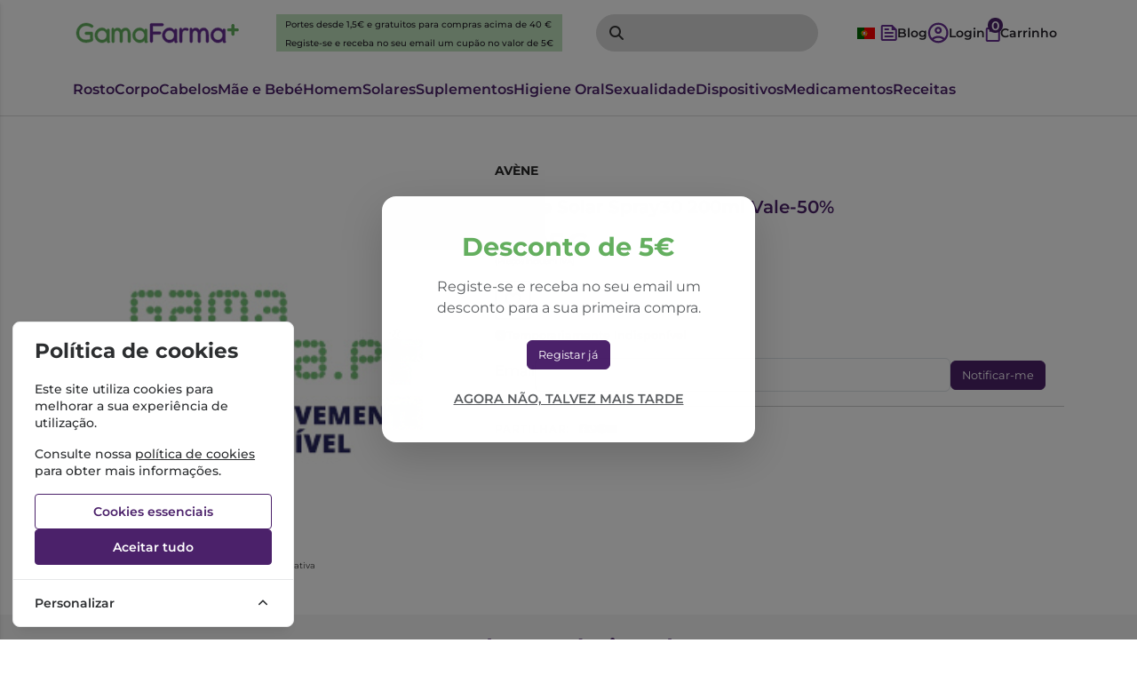

--- FILE ---
content_type: text/html; charset=UTF-8
request_url: https://www.gamafarma.pt/avene-solar-spray30-200ml-vale-50.html
body_size: 61522
content:
<!DOCTYPE html>
		<html lang="pt">
						<head>

				<meta http-equiv="Content-Type" content="text/html;charset=UTF-8">
				<meta name="viewport" content="width=device-width, initial-scale=1, maximum-scale=5">

				<!-- CSRF Token -->
				<meta name="csrf-token" content="XGvRVh5pyNWWW13cO5VZgCiocIPajsS37Mf3mQur">

				
				
				
				
				
				<!-- Styles -->
				<link rel="stylesheet" as="style" href="/css/bootstrap.min.css?id=a549af2a81cd9900ee897d8bc9c4b5e9" onload="this.onload=null;this.rel='stylesheet'">
				<link rel="stylesheet" as="style" href="/css/frontoffice.css?id=fc62114d0b46dfe75bcaa1910ea599e9" onload="this.onload=null;this.rel='stylesheet'">
				<link rel="stylesheet" as="style" href="/css/animate.min.css?id=794eb0cc75debacd290d50c0df920bd8" onload="this.onload=null;this.rel='stylesheet'">
				<script>
					/* Pequeno script para garantir que os links de fallback sejam aplicados */
					var stylesheetFallback = function(event) {
						if (!event.target.onloadDone) {
							event.target.onloadDone = true;
							document.head.appendChild(document.createElement('link')).rel = 'stylesheet';
							document.head.lastChild.href = event.target.href;
						}
					};
				</script>

				<link rel="stylesheet" type="text/css" href="/css/zoomify.min.css?id=d2f06b542e71333ff53badccbe6df7bb" />
									<link href="/themes/gamafarma/css/theme.css?id=bf143912f8f9600db60938bbf6bce6bc" rel="stylesheet">
				
				<title>Avene Solar Spray30 200ml Vale-50% | Farmácia Gama</title>

            
        <meta property="og:title" content="Avene Solar Spray30 200ml Vale-50% | Farmácia Gama" />
    

    <meta property="og:type" content="website" />



    <meta property="og:url" content="https://www.gamafarma.pt/avene-solar-spray30-200ml-vale-50.html" />
    <link rel="canonical" href="https://www.gamafarma.pt/avene-solar-spray30-200ml-vale-50.html" />

    <meta property="fb:url" content="https://www.gamafarma.pt/avene-solar-spray30-200ml-vale-50.html" />

				
				<link rel="shortcut icon" href="/themes/gamafarma/images/favicon/favicon.ico?id=9dac1457415c04ed71b47670f48c232e">
<link rel="apple-touch-icon" sizes="180x180" href="/themes/gamafarma/images/favicon/apple-touch-icon.png?id=1319b9c5c29f6a888f3ba2bc804e4d74">
<link rel="icon" type="image/png" sizes="32x32" href="/themes/gamafarma/images/favicon/favicon-32x32.png?id=ac71b05e6f1c1e6fd1d35ddcb2e1a6c6">
<link rel="icon" type="image/png" sizes="16x16" href="/themes/gamafarma/images/favicon/favicon-16x16.png?id=8d377159dfc754762a7468f68edc3bfe">
<meta name="msapplication-TileColor" content="#FFFFFF">

<meta name="msapplication-config" content="/browserconfig.xml">

				<style >[wire\:loading], [wire\:loading\.delay], [wire\:loading\.inline-block], [wire\:loading\.inline], [wire\:loading\.block], [wire\:loading\.flex], [wire\:loading\.table], [wire\:loading\.grid], [wire\:loading\.inline-flex] {display: none;}[wire\:loading\.delay\.shortest], [wire\:loading\.delay\.shorter], [wire\:loading\.delay\.short], [wire\:loading\.delay\.long], [wire\:loading\.delay\.longer], [wire\:loading\.delay\.longest] {display:none;}[wire\:offline] {display: none;}[wire\:dirty]:not(textarea):not(input):not(select) {display: none;}input:-webkit-autofill, select:-webkit-autofill, textarea:-webkit-autofill {animation-duration: 50000s;animation-name: livewireautofill;}@keyframes livewireautofill { from {} }</style>

												
			</head>

			<body >
				<!-- Scripts -->
				<script src="/js/jquery-ui.min.js?id=1dc363bb3217fc66f89286a32d242647" defer></script>
				<script src="/js/bootstrap.js?id=b41f80987f0d7fc2d1759c998307ff4e"></script>
				<script src="/js/bootstrap-datetimepicker.min.js?id=74100f98381f94dd2d0ea0d205915246" defer></script>
				<script src="/js/zoomify.min.js?id=5240640e4f5fec8b9fbc17d4d174cf54" defer></script>
				<script src="/js/main.js?id=eac46ef8223323acb328d941c2123c0d" defer></script>
				<script src='https://www.google.com/recaptcha/api.js' async defer></script>
				<script src="/js/share.js?id=4de3bc712486bb1e2cc00c6a7b81cebc" defer></script>
			
				<script src="/themes/gamafarma/js/theme.js?id=c273d2b4b58ee36e7f00e4da945ba5f5" defer></script>

				

				

								
				
					<script async>
						(function() {
							function getQueryParam(param) {
								var urlParams = new URLSearchParams(window.location.search);
								return urlParams.get(param);
							}
						
							// Capture UTM parameters and campaign_id from the URL
							var utmSource 	= getQueryParam('utm_source');
							var utmMedium 	= getQueryParam('utm_medium');
							var utmCampaign = getQueryParam('utm_campaign');
							var utmTerm 	= getQueryParam('utm_term');
							var campaignId 	= getQueryParam('campaign_id');
							var utmContent	= getQueryParam('utm_content');
						
							// Store each cookie only if the respective parameter exists
							if (utmSource !== null) {
								document.cookie = "utm_source=" + utmSource + "; path=/";
							}
							if (utmMedium !== null) {
								document.cookie = "utm_medium=" + utmMedium + "; path=/";
							}
							if (utmCampaign !== null) {
								document.cookie = "utm_campaign=" + utmCampaign + "; path=/";
							}
							if (utmTerm !== null) {
								document.cookie = "utm_term=" + utmTerm + "; path=/";
							}
							if (campaignId !== null) {
								document.cookie = "campaign_id=" + campaignId + "; path=/";
							}
							if (utmContent !== null) {
								document.cookie = "utm_content=" + utmContent + "; path=/";
							}
						})();
					</script>

					
					 
						<!-- Global Site Tag (gtag.js) - Google Analytics -->
						<script async src="https://www.googletagmanager.com/gtag/js?id=AW-870173645"></script>
					
					 
						<!-- Global Site Tag (gtag.js) - Google Analytics -->
						<script async src="https://www.googletagmanager.com/gtag/js?id=G-EC17N4MCZC"></script>
										
					<script async>
						window.dataLayer = window.dataLayer || [];
						function gtag() { 
							dataLayer.push(arguments); 
						}
						gtag('consent', 'default', {
							'ad_storage': 'denied',
							'ad_user_data': 'denied',
							'ad_personalization': 'denied',
							'analytics_storage': 'denied'
						});

												gtag('js', new Date());
													gtag('config', "G-EC17N4MCZC", {
								'linker': {
									'domains': ['hipay.com', 'paypal.com', 'eupago.pt'],
									'accept_incoming': true
								}
							});
						
												
													gtag('config', "AW-870173645");
												
					</script>
				
								<script src="/livewire/livewire.js?id=90730a3b0e7144480175" data-turbo-eval="false" data-turbolinks-eval="false" ></script><script data-turbo-eval="false" data-turbolinks-eval="false" >window.livewire = new Livewire();window.Livewire = window.livewire;window.livewire_app_url = '';window.livewire_token = 'XGvRVh5pyNWWW13cO5VZgCiocIPajsS37Mf3mQur';window.deferLoadingAlpine = function (callback) {window.addEventListener('livewire:load', function () {callback();});};let started = false;window.addEventListener('alpine:initializing', function () {if (! started) {window.livewire.start();started = true;}});document.addEventListener("DOMContentLoaded", function () {if (! started) {window.livewire.start();started = true;}});</script>
				<!-- Cookie Consent --><script src="https://www.gamafarma.pt/cookie-consent/script?id=335bd717ea5eadbfaec7b0f043b6701b" defer></script>				<div id="menu-overlay"></div>
				<div id="loading-overlay" class="loading-overlay" style="display: none;">
					<div class="spinner"></div>
				</div>
				
								<div class="shopping-cart-wrapper">
		<div wire:id="GPDZlFgBv5zOHJkntElC" wire:initial-data="{&quot;fingerprint&quot;:{&quot;id&quot;:&quot;GPDZlFgBv5zOHJkntElC&quot;,&quot;name&quot;:&quot;cart-overview&quot;,&quot;locale&quot;:&quot;pt&quot;,&quot;path&quot;:&quot;avene-solar-spray30-200ml-vale-50.html&quot;,&quot;method&quot;:&quot;GET&quot;,&quot;v&quot;:&quot;acj&quot;},&quot;effects&quot;:{&quot;listeners&quot;:[&quot;refresh-overview&quot;]},&quot;serverMemo&quot;:{&quot;children&quot;:[],&quot;errors&quot;:[],&quot;htmlHash&quot;:&quot;e66cea8f&quot;,&quot;data&quot;:{&quot;cart&quot;:null,&quot;freeShipping&quot;:{&quot;message&quot;:&quot;Tem produtos no carrinho que n\u00e3o permitem a oferta de portes.&quot;,&quot;min_value&quot;:40,&quot;possible&quot;:true,&quot;missing&quot;:40}},&quot;dataMeta&quot;:[],&quot;checksum&quot;:&quot;a1ff88ee0fbf1c9950583d70574ecc283fbb12087c9f6879eb3bfd577a72cc9b&quot;}}" class="shopping-cart-list animate__faster">
		<span class="cart-count-overview d-none">0</span>
		<div class="container shopping-cart-menu-header">
			<button class="close-cart-overview">
				<i class="fa fa-times fa-2x" aria-hidden="true"></i>
			</button>
		</div>
		<div class="loading-wrapper"  wire:loading.flex  >
		<div class="spinner-border text-primary" role="status">
			<span class="visually-hidden">Loading...</span>
		</div>
	</div>
	

					<span wire:loading.remove class="shopping-cart-empty">Não existem produtos no carrinho</span>
		
		<script>
			document.addEventListener("DOMContentLoaded", () => {
				Livewire.hook('element.updated', (el, component) => {
					updatecartcount()
				})

				updatecartcount()
			});

			function updatecartcount() {
				$('.cart-count').html();
				$('.cart-count').html($('.cart-count-overview').html())
			}
		</script>
	</div>

<!-- Livewire Component wire-end:GPDZlFgBv5zOHJkntElC -->
			</div>
				
				<nav id="slide-menu" class="menu-left">
		<div class="menu-head">
			<span class="menu-head-title">MENU</span>
			<span class="sm-close">
				<i class="fas fa-times"></i>
			</span>
		</div>
		<ul id="nav-bar-ul" class="nav">
			
											
				<style>
									</style>

				<li class="side-bar-category-li-8">
					<a class="has-ul side-bar-category-8"  href="https://www.gamafarma.pt/cosmetica-de-rosto">
						<span>Cosmética de Rosto</span>
													<span class="chev">
								<i class="fas fa-chevron-right"></i>
							</span>
											</a>
											<div class="side-bar-category-div-8">
		<ul class="unstyled-ul">
											<style>
									</style>

				<li class="side-bar-category-li-73">
					<a class=" side-bar-category-73"  href="https://www.gamafarma.pt/acne">
						<span>Acne</span>
											</a>
									</li>
											<style>
									</style>

				<li class="side-bar-category-li-149">
					<a class=" side-bar-category-149"  href="https://www.gamafarma.pt/brincos">
						<span>Brincos</span>
											</a>
									</li>
											<style>
									</style>

				<li class="side-bar-category-li-151">
					<a class=" side-bar-category-151"  href="https://www.gamafarma.pt/coffrets">
						<span>Coffrets</span>
											</a>
									</li>
											<style>
									</style>

				<li class="side-bar-category-li-80">
					<a class=" side-bar-category-80"  href="https://www.gamafarma.pt/especificos-">
						<span>Específicos</span>
											</a>
									</li>
											<style>
									</style>

				<li class="side-bar-category-li-74">
					<a class=" side-bar-category-74"  href="https://www.gamafarma.pt/hidratacao-">
						<span>Hidratação</span>
											</a>
									</li>
											<style>
									</style>

				<li class="side-bar-category-li-79">
					<a class=" side-bar-category-79"  href="https://www.gamafarma.pt/labios">
						<span>Lábios</span>
											</a>
									</li>
											<style>
									</style>

				<li class="side-bar-category-li-72">
					<a class=" side-bar-category-72"  href="https://www.gamafarma.pt/limpeza-desmaquilhantes">
						<span>Limpeza e Desmaquilhantes</span>
											</a>
									</li>
											<style>
									</style>

				<li class="side-bar-category-li-77">
					<a class=" side-bar-category-77"  href="https://www.gamafarma.pt/manchas">
						<span>Manchas</span>
											</a>
									</li>
											<style>
									</style>

				<li class="side-bar-category-li-81">
					<a class=" side-bar-category-81"  href="https://www.gamafarma.pt/maquilhagem">
						<span>Maquilhagem</span>
											</a>
									</li>
											<style>
									</style>

				<li class="side-bar-category-li-76">
					<a class=" side-bar-category-76"  href="https://www.gamafarma.pt/nutricao-">
						<span>Nutrição</span>
											</a>
									</li>
											<style>
									</style>

				<li class="side-bar-category-li-137">
					<a class=" side-bar-category-137"  href="https://www.gamafarma.pt/olhos-">
						<span>Olhos</span>
											</a>
									</li>
											<style>
									</style>

				<li class="side-bar-category-li-75">
					<a class=" side-bar-category-75"  href="https://www.gamafarma.pt/peles-maduras">
						<span>Peles Maduras</span>
											</a>
									</li>
											<style>
									</style>

				<li class="side-bar-category-li-78">
					<a class=" side-bar-category-78"  href="https://www.gamafarma.pt/peles-sensiveis-e-reactivas">
						<span>Peles Sensíveis e Reactivas</span>
											</a>
									</li>
											<style>
									</style>

				<li class="side-bar-category-li-136">
					<a class=" side-bar-category-136"  href="https://www.gamafarma.pt/rugas">
						<span>Rugas</span>
											</a>
									</li>
					</ul>
	</div>
 
									</li>
						
					</ul>
	</nav>

	<script>
		$(function(){
			
			$(document).on('click','.menu-btn',function(e){
				if ($('#slide-menu').hasClass('menu-left-open')){
					$('#slide-menu').removeClass('menu-left-open')
					$('#menu-overlay').hide();
				}else{
					$('#slide-menu').addClass('menu-left-open')
					$('#menu-overlay').show();
				}
			})

			$(document).on('click','#slide-menu .sm-close',function(e){
				$('#slide-menu').removeClass('menu-left-open')
				$('#menu-overlay').hide();
			})
		})
	</script>
				<div class="search-popup d-none animate__faster">
		<div class="row d-flex d-md-none mb-5">
			<div class="col"></div>
			<div class="col">
				
				<object type="image/svg+xml" data="/themes/gamafarma/images/logo.svg?id=0bb522d652fac606cbcf8aabd9f709b1">svg-image</object>
			</div>
			<div class="col d-flex justify-content-end align-items-center">
				<a href="#" class="close-mobile-search">
					<i class="fa fa-times fa-2x" aria-hidden="true"></i>
				</a>
			</div>
		</div>
		
		<div wire:id="i8yCa8vmkocC1ubajHNj" wire:initial-data="{&quot;fingerprint&quot;:{&quot;id&quot;:&quot;i8yCa8vmkocC1ubajHNj&quot;,&quot;name&quot;:&quot;search-input&quot;,&quot;locale&quot;:&quot;pt&quot;,&quot;path&quot;:&quot;avene-solar-spray30-200ml-vale-50.html&quot;,&quot;method&quot;:&quot;GET&quot;,&quot;v&quot;:&quot;acj&quot;},&quot;effects&quot;:{&quot;listeners&quot;:[]},&quot;serverMemo&quot;:{&quot;children&quot;:[],&quot;errors&quot;:[],&quot;htmlHash&quot;:&quot;2f8e41a5&quot;,&quot;data&quot;:{&quot;search&quot;:&quot;&quot;,&quot;currentRoute&quot;:&quot;general&quot;},&quot;dataMeta&quot;:[],&quot;checksum&quot;:&quot;9775061ce26e511192fcdec58e4b93934d88bb1436f00e7e5bd4ba0ac19311ba&quot;}}" class="input-group">
	<div class="form-floating input-group search">
		<input type="search" 
						 wire:model.lazy="search" 						class="form-control    search-input" 
			name="search" 
			value="" 
			placeholder=""
			aria-label=""
									  autocomplete=&quot;off&quot;  >

		<label for="search"></label>
									<i class="fas fa-search fa-2x"></i>
							<button class="btn d-none" type="submit"></button>
		
								</div>
</div>


<!-- Livewire Component wire-end:i8yCa8vmkocC1ubajHNj -->
		<script>
			$(function() {
				var inUse = false;

				function SearchOpen() {
					$('.search-popup').removeClass('d-none')
					$('body').addClass('noscroll')
					$('.search-input').focus()
					window.AnimateCSS($('.search-popup'), 'slideInLeft').then(() => {
						inUse = false
					})
				}

				function SearchClose() {
					$inUse = true;
					$('body').removeClass('noscroll');
					window.AnimateCSS($('.search-popup'), 'slideOutLeft').then(() => {
						$('.search-popup').addClass('d-none')
						inUse = false
					})
				}

				$(document).on('click', '.mobile-search-btn', function(e) {
					e.stopPropagation()
					if ($('.search-popup').is(':visible')) {
						SearchClose()
					} else {
						SearchOpen()
					}
				})

				$(document).on('click', '.close-mobile-search', function(e) {
					SearchClose()
					return false
				})
			})
		</script>
	</div>

									<div class="top-header  d-flex d-xl-none     ">
			<div class="container">
				<div class="top-header-wrapper">
																		<div class="">
																<span class="top-header-text"><p>Portes desde 1,5€ e gratuitos para compras acima de 40 €</p>
<a href="https://www.gamafarma.pt/register"><p>Registe-se e receba no seu email um cupão no valor de 5€</p></a></span>
															</div>
																					
				</div>
			</div>
		</div>
		<script>
			function showList() {
				document.getElementById("medicamento-unstyle-ul").style.display = "block";
			}

			function hideList() {
				document.getElementById("medicamento-unstyle-ul").style.display = "none";
			}
		</script>
									
				<div class="main-header ">
	<div class="container-fluid container-md">
		<div class="main-header-wrapper">
							
				
				
				<div class="header-logo-wrapper">
		
	
	<a href="https://www.gamafarma.pt" aria-label="Gama Farma">
		<object type="image/svg+xml" data="/themes/gamafarma/images/logo.svg?id=0bb522d652fac606cbcf8aabd9f709b1">svg-image</object>
	</a>
</div>

				<div class="d-none d-xl-flex top-header-wrapper">
					<div class="d-flex w-100 justify-content-center">
						<span class="top-header-text">
							<p>Portes desde 1,5€ e gratuitos para compras acima de 40 €</p>
							<a href="https://www.gamafarma.pt/register"><p>Registe-se e receba no seu email um cupão no valor de 5€</p></a>
						</span>
					</div>														
				</div>

				<div class="d-none d-lg-flex">
					
						
			    	    <div class="header-search-wrapper d-none d-lg-flex animate__faster">
		<div wire:id="TKqPqY91wnvnhcQ9l4EL" wire:initial-data="{&quot;fingerprint&quot;:{&quot;id&quot;:&quot;TKqPqY91wnvnhcQ9l4EL&quot;,&quot;name&quot;:&quot;search-input&quot;,&quot;locale&quot;:&quot;pt&quot;,&quot;path&quot;:&quot;avene-solar-spray30-200ml-vale-50.html&quot;,&quot;method&quot;:&quot;GET&quot;,&quot;v&quot;:&quot;acj&quot;},&quot;effects&quot;:{&quot;listeners&quot;:[]},&quot;serverMemo&quot;:{&quot;children&quot;:[],&quot;errors&quot;:[],&quot;htmlHash&quot;:&quot;2f8e41a5&quot;,&quot;data&quot;:{&quot;search&quot;:&quot;&quot;,&quot;currentRoute&quot;:&quot;general&quot;},&quot;dataMeta&quot;:[],&quot;checksum&quot;:&quot;7e27a942babf2da08c3b447ce17d0748a39c8c4106776bbd7c3761a1e7a46b43&quot;}}" class="input-group">
	<div class="form-floating input-group search">
		<input type="search" 
						 wire:model.lazy="search" 						class="form-control    search-input" 
			name="search" 
			value="" 
			placeholder=""
			aria-label=""
									  autocomplete=&quot;off&quot;  >

		<label for="search"></label>
									<i class="fas fa-search fa-2x"></i>
							<button class="btn d-none" type="submit"></button>
		
								</div>
</div>


<!-- Livewire Component wire-end:TKqPqY91wnvnhcQ9l4EL -->	</div>
			    					</div>
				


				<div class="header-personal-wrapper">
	
	<div class="header-link d-flex">
		<div class="language-switcher">
		    <button class="lang-btn">
		        		            <img src="https://flagcdn.com/w20/pt.png" alt="Português">
		        		    </button>
		    <div class="lang-dropdown">
		        <a href="https://www.gamafarma.pt">
		            <img src="https://flagcdn.com/w20/pt.png" alt="Português">
		        </a>
		        <a href="https://www.gamafarma.pt/en">
		            <img src="https://flagcdn.com/w20/gb.png" alt="English">
		        </a>
		    </div>
		</div>
	</div>

	<a href="https://www.gamafarma.pt/blog"  class="header-link d-none d-sm-flex" aria-label="Blog">
		<span>
			<img src="/themes/gamafarma/images/blog.svg?id=1e55da2123a7e24db5e201f1978c4613" alt="blog">
			<span class="d-none d-lg-flex">Blog</span>
		</span>
	</a>

			<a href="https://www.gamafarma.pt/login" class="header-link d-none d-sm-flex" aria-label="Login/Registo">
			
			<img src="/themes/gamafarma/images/account.svg?id=ae4a892d712ca638e1a63f195ed00343" alt="account">
			<span class="d-none d-lg-flex">Login</span>
		</a>
		<a aria-label="mobile-search" href="#" class="header-link mobile-search-btn d-flex d-lg-none">
		<img src="/themes/gamafarma/images/search-mobile.svg?id=996a26b983a9858f5c081abac9e92ba2" alt="search">
	</a>
	<div id="cart-55888"  class="header-link">
		<span>
			
			

			<span class="cart-count ">0</span>
			
			<img src="/themes/gamafarma/images/cart.svg?id=35b48eb5bd217429bfed6f37aeb41db9" alt="cart">
			<span class="d-none d-lg-flex">Carrinho</span>
		</span>
	</div>

	<div class="mobile-menu-header-btn-wrapper d-flex d-lg-none">
		<a aria-label="menu-mobile" id="menumobile" href="#" class="header-link">
			<img src="/themes/gamafarma/images/menu.svg?id=12e349b5b5e60436bf8447ab5846c568" alt="menu">
			
		</a>
	</div>

</div>
					</div>
	</div>
</div>
				
															<nav class="header-menu   d-none d-lg-flex ">
		<div class="container">
			<div class="header-menu-wrapper">
																																	<a class="header-menu-item  header-menu-item-8 " data-catid="8" href="https://www.gamafarma.pt/cosmetica-de-rosto">
										Rosto
									</a>
																																																					<a class="header-menu-item  header-menu-item-9 " data-catid="9" href="https://www.gamafarma.pt/cosmetica-corpo">
										Corpo
									</a>
																																																					<a class="header-menu-item  header-menu-item-10 " data-catid="10" href="https://www.gamafarma.pt/cabelos">
										Cabelos
									</a>
																																																					<a class="header-menu-item  header-menu-item-7 " data-catid="7" href="https://www.gamafarma.pt/mae-e-bebe">
										Mãe e Bebé
									</a>
																																																					<a class="header-menu-item  header-menu-item-11 " data-catid="11" href="https://www.gamafarma.pt/cosmetica-homem">
										Homem
									</a>
																																																					<a class="header-menu-item  header-menu-item-12 " data-catid="12" href="https://www.gamafarma.pt/solares">
										Solares
									</a>
																																																					<a class="header-menu-item  header-menu-item-2 " data-catid="2" href="https://www.gamafarma.pt/fitoterapia-e-suplementos">
										Suplementos
									</a>
																																																					<a class="header-menu-item  header-menu-item-5 " data-catid="5" href="https://www.gamafarma.pt/higiene-oral">
										Higiene Oral
									</a>
																																																					<a class="header-menu-item  header-menu-item-14 " data-catid="14" href="https://www.gamafarma.pt/sexualidade">
										Sexualidade
									</a>
																																																					<a class="header-menu-item  header-menu-item-121 " data-catid="121" href="https://www.gamafarma.pt/dispositivos">
										Dispositivos
									</a>
																																																					<a class="header-menu-item  header-menu-item-1 " data-catid="1" href="https://www.gamafarma.pt/medicamentos">
										Medicamentos
									</a>
																																												<div class="">
									<a class="header-menu-item" href="https://www.gamafarma.pt/checkout/prescription">Receitas</a>
								</div>
																
				
				
			</div>
		</div>
	</nav>
					
									
				<script>
					// Função para verificar e mostrar/ocultar os parciais com base na largura da tela
					function verificarTamanhoTela() {
						var larguraTela = window.innerWidth;
						var mobileMenu = document.getElementById('mobile-nav');

						if (larguraTela < 992) {
							// Mostrar o menu móvel e ocultar o menu desktop
							//mobileMenu.style.display = 'block';
						} else {
							// Mostrar o menu desktop e ocultar o menu móvel
							mobileMenu.style.display = 'none';
						}
					}

					// Chamar a função ao carregar a página e redimensionar a janela
					window.onload = verificarTamanhoTela;
					window.onresize = verificarTamanhoTela;
				</script>
				<nav id="mobile-nav" class="mobile-nav animate__faster">
	<div class="bottommenu"></div>
	<div class="menu-header">
		<a id="menu-mobile-back" data-target="menu-01">
			<img src="/themes/gamafarma/images/back.svg?id=5930212bc07bb4b3a28bf843a228ad97">
			<label><b>Anterior</b></label>
		</a>

		
		<a id="close-mobile-menu">
			<img src="/themes/gamafarma/images/close.svg?id=a048e599e5af39becc243682d18a6a34">
			<label><b>Menu</b></label>
		</a>
	</div>
	<div class="menu root-menu active" id="menu-01" data-parent="menu-01">
		<ul>
							

																																					
																																							<li>
										<a href="https://www.gamafarma.pt/cosmetica-de-rosto" class="ahrefclass" data-target="menu-01" >
											Rosto
										</a>
																					<span class="next" data-target="menu-8">
												<i class="fa fa-chevron-right"></i>
											</span>
																			</li>
																																																								<li>
										<a href="https://www.gamafarma.pt/cosmetica-corpo" class="ahrefclass" data-target="menu-01" >
											Corpo
										</a>
																					<span class="next" data-target="menu-9">
												<i class="fa fa-chevron-right"></i>
											</span>
																			</li>
																																																								<li>
										<a href="https://www.gamafarma.pt/cabelos" class="ahrefclass" data-target="menu-01" >
											Cabelos
										</a>
																					<span class="next" data-target="menu-10">
												<i class="fa fa-chevron-right"></i>
											</span>
																			</li>
																																																								<li>
										<a href="https://www.gamafarma.pt/mae-e-bebe" class="ahrefclass" data-target="menu-01" >
											Mãe e Bebé
										</a>
																					<span class="next" data-target="menu-7">
												<i class="fa fa-chevron-right"></i>
											</span>
																			</li>
																																																								<li>
										<a href="https://www.gamafarma.pt/cosmetica-homem" class="ahrefclass" data-target="menu-01" >
											Homem
										</a>
																					<span class="next" data-target="menu-11">
												<i class="fa fa-chevron-right"></i>
											</span>
																			</li>
																																																								<li>
										<a href="https://www.gamafarma.pt/solares" class="ahrefclass" data-target="menu-01" >
											Solares
										</a>
																					<span class="next" data-target="menu-12">
												<i class="fa fa-chevron-right"></i>
											</span>
																			</li>
																																																								<li>
										<a href="https://www.gamafarma.pt/fitoterapia-e-suplementos" class="ahrefclass" data-target="menu-01" >
											Suplementos
										</a>
																					<span class="next" data-target="menu-2">
												<i class="fa fa-chevron-right"></i>
											</span>
																			</li>
																																																								<li>
										<a href="https://www.gamafarma.pt/higiene-oral" class="ahrefclass" data-target="menu-01" >
											Higiene Oral
										</a>
																					<span class="next" data-target="menu-5">
												<i class="fa fa-chevron-right"></i>
											</span>
																			</li>
																																																								<li>
										<a href="https://www.gamafarma.pt/sexualidade" class="ahrefclass" data-target="menu-01" >
											Sexualidade
										</a>
																					<span class="next" data-target="menu-14">
												<i class="fa fa-chevron-right"></i>
											</span>
																			</li>
																																																								<li>
										<a href="https://www.gamafarma.pt/dispositivos" class="ahrefclass" data-target="menu-01" >
											Dispositivos
										</a>
																					<span class="next" data-target="menu-121">
												<i class="fa fa-chevron-right"></i>
											</span>
																			</li>
																																																								<li>
										<a href="https://www.gamafarma.pt/medicamentos" class="ahrefclass" data-target="menu-01" >
											Medicamentos
										</a>
																					<span class="next" data-target="menu-1">
												<i class="fa fa-chevron-right"></i>
											</span>
																			</li>
																																																								<li>
										<a href="https://www.gamafarma.pt/checkout/prescription" class="ahrefclass" data-target="menu-1" >
											Receitas
										</a>
																			</li>
																														
																																																																															
																														<li>
									<a href="https://www.gamafarma.pt/blog" class="ahrefclass" data-target="menu-01" >
										Blog e Notícias
									</a>
																	</li>
																																							<li>
									<a href="https://www.gamafarma.pt/login" class="ahrefclass" data-target="menu-01" >
										Login / Registo
									</a>
																	</li>	
																										
					</ul>
				
		
	</div>

	
	
																												<div 
			 id="menu-8" 			 class="menu" 			 data-parent="menu-01" >
			<div class="currentMenu">
				Cosmética de Rosto
			</div>
			<ul>
									<li>
													<a href="https://www.gamafarma.pt/acne">
								Acne
							</a>
												
											</li>
									<li>
													<a href="https://www.gamafarma.pt/brincos">
								Brincos
							</a>
												
											</li>
									<li>
													<a href="https://www.gamafarma.pt/coffrets">
								Coffrets
							</a>
												
											</li>
									<li>
													<a href="https://www.gamafarma.pt/especificos-">
								Específicos
							</a>
												
											</li>
									<li>
													<a href="https://www.gamafarma.pt/hidratacao-">
								Hidratação
							</a>
												
											</li>
									<li>
													<a href="https://www.gamafarma.pt/labios">
								Lábios
							</a>
												
											</li>
									<li>
													<a href="https://www.gamafarma.pt/limpeza-desmaquilhantes">
								Limpeza e Desmaquilhantes
							</a>
												
											</li>
									<li>
													<a href="https://www.gamafarma.pt/manchas">
								Manchas
							</a>
												
											</li>
									<li>
													<a href="https://www.gamafarma.pt/maquilhagem">
								Maquilhagem
							</a>
												
											</li>
									<li>
													<a href="https://www.gamafarma.pt/nutricao-">
								Nutrição
							</a>
												
											</li>
									<li>
													<a href="https://www.gamafarma.pt/olhos-">
								Olhos
							</a>
												
											</li>
									<li>
													<a href="https://www.gamafarma.pt/peles-maduras">
								Peles Maduras
							</a>
												
											</li>
									<li>
													<a href="https://www.gamafarma.pt/peles-sensiveis-e-reactivas">
								Peles Sensíveis e Reactivas
							</a>
												
											</li>
									<li>
													<a href="https://www.gamafarma.pt/rugas">
								Rugas
							</a>
												
											</li>
							</ul>
		</div>

																																																																																																																						<div 
			 id="menu-9" 			 class="menu" 			 data-parent="menu-01" >
			<div class="currentMenu">
				Cosmética Corpo
			</div>
			<ul>
									<li>
													<a href="https://www.gamafarma.pt/celulite-estrias-e-gordura-localizada">
								Celulite, Estrias e Gordura Localizada
							</a>
												
											</li>
									<li>
													<a href="https://www.gamafarma.pt/desodorizantes">
								Desodorizantes
							</a>
												
											</li>
									<li>
													<a href="https://www.gamafarma.pt/especificos--">
								Específicos
							</a>
												
											</li>
									<li>
													<a href="https://www.gamafarma.pt/hidratacao-e-nutricao">
								Hidratação e Nutrição
							</a>
												
											</li>
									<li>
													<a href="https://www.gamafarma.pt/higiene-intima">
								Higiene Íntima
							</a>
												
											</li>
									<li>
													<a href="https://www.gamafarma.pt/limpeza">
								Limpeza
							</a>
												
											</li>
									<li>
													<a href="https://www.gamafarma.pt/maos">
								Mãos
							</a>
												
											</li>
									<li>
													<a href="https://www.gamafarma.pt/peles-atopicas">
								Peles Atópicas
							</a>
												
											</li>
									<li>
													<a href="https://www.gamafarma.pt/peles-maduras-">
								Peles Maduras
							</a>
												
											</li>
									<li>
													<a href="https://www.gamafarma.pt/vernizes">
								Vernizes
							</a>
												
											</li>
							</ul>
		</div>

																																																																																																		<div 
			 id="menu-10" 			 class="menu" 			 data-parent="menu-01" >
			<div class="currentMenu">
				Cabelos
			</div>
			<ul>
									<li>
													<a href="https://www.gamafarma.pt/acessorios--">
								Acessórios
							</a>
												
											</li>
									<li>
													<a href="https://www.gamafarma.pt/champo-anti-caspa">
								Champô Anti-caspa
							</a>
												
											</li>
									<li>
													<a href="https://www.gamafarma.pt/champo-cabelos-oleosos">
								Champô Cabelos Oleosos
							</a>
												
											</li>
									<li>
													<a href="https://www.gamafarma.pt/champo-de-frequencia">
								Champô de Frequência
							</a>
												
											</li>
									<li>
													<a href="https://www.gamafarma.pt/champo-e-amaciador-solidos">
								Champô e amaciador sólidos
							</a>
												
											</li>
									<li>
													<a href="https://www.gamafarma.pt/champo-ampolas-anti-queda">
								Champô e Ampolas Anti-queda
							</a>
												
											</li>
									<li>
													<a href="https://www.gamafarma.pt/cremes-seruns-e-mascaras">
								Cremes, Séruns e Máscaras
							</a>
												
											</li>
									<li>
													<a href="https://www.gamafarma.pt/desparazitantes--">
								Desparasitantes e Repelentes
							</a>
												
											</li>
									<li>
													<a href="https://www.gamafarma.pt/escovas-de-cabelo">
								Escovas de cabelo
							</a>
												
											</li>
									<li>
													<a href="https://www.gamafarma.pt/especificos---">
								Específicos 
							</a>
												
											</li>
									<li>
													<a href="https://www.gamafarma.pt/outros-champos">
								Outros Champôs
							</a>
												
											</li>
									<li>
													<a href="https://www.gamafarma.pt/tinta-cabelo">
								Tinta cabelo
							</a>
												
											</li>
							</ul>
		</div>

																																																																																																												<div 
			 id="menu-7" 			 class="menu" 			 data-parent="menu-01" >
			<div class="currentMenu">
				Mãe, Bebé e Criança
			</div>
			<ul>
									<li>
													<a href="https://www.gamafarma.pt/acessorios-mae">
								Acessórios Mãe
							</a>
												
											</li>
									<li>
													<a href="https://www.gamafarma.pt/papas">
								Alimentação Infantil e Acessórios
							</a>
												
											</li>
									<li>
													<a href="https://www.gamafarma.pt/biberons-e-acessorios">
								Biberons e Acessórios
							</a>
												
											</li>
									<li>
													<a href="https://www.gamafarma.pt/boioes">
								Boiões
							</a>
												
											</li>
									<li>
													<a href="https://www.gamafarma.pt/chas">
								Chás
							</a>
												
											</li>
									<li>
													<a href="https://www.gamafarma.pt/chupetas-e-tetinas">
								Chupetas e Tetinas
							</a>
												
											</li>
									<li>
													<a href="https://www.gamafarma.pt/cuidados-especificos">
								Cuidados Específicos
							</a>
												
											</li>
									<li>
													<a href="https://www.gamafarma.pt/fraldas">
								Fraldas
							</a>
												
											</li>
									<li>
													<a href="https://www.gamafarma.pt/hidratacao">
								Hidratação
							</a>
												
											</li>
									<li>
													<a href="https://www.gamafarma.pt/higiene-do-bebe">
								Higiene Diária e Bem-Estar
							</a>
												
											</li>
									<li>
													<a href="https://www.gamafarma.pt/leites">
								Leites
							</a>
												
											</li>
									<li>
													<a href="https://www.gamafarma.pt/muda-da-fralda">
								Muda da Fralda
							</a>
												
											</li>
									<li>
													<a href="https://www.gamafarma.pt/puericultuura-diversa">
								Puericultura Diversa
							</a>
												
											</li>
									<li>
													<a href="https://www.gamafarma.pt/soros">
								Soros
							</a>
												
											</li>
							</ul>
		</div>

																																																																																																																						<div 
			 id="menu-11" 			 class="menu" 			 data-parent="menu-01" >
			<div class="currentMenu">
				Cosmética Homem
			</div>
			<ul>
									<li>
													<a href="https://www.gamafarma.pt/barbear">
								Barbear
							</a>
												
											</li>
									<li>
													<a href="https://www.gamafarma.pt/coffrets-">
								Coffrets
							</a>
												
											</li>
									<li>
													<a href="https://www.gamafarma.pt/desodorizantes-">
								Desodorizantes
							</a>
												
											</li>
									<li>
													<a href="https://www.gamafarma.pt/especificos----">
								Específicos
							</a>
												
											</li>
									<li>
													<a href="https://www.gamafarma.pt/hidratacao--">
								Hidratação
							</a>
												
											</li>
									<li>
													<a href="https://www.gamafarma.pt/limpeza-">
								Limpeza
							</a>
												
											</li>
									<li>
													<a href="https://www.gamafarma.pt/peles-maduras--">
								Peles Maduras
							</a>
												
											</li>
							</ul>
		</div>

																																																																																			<div 
			 id="menu-12" 			 class="menu" 			 data-parent="menu-01" >
			<div class="currentMenu">
				Solares
			</div>
			<ul>
									<li>
													<a href="https://www.gamafarma.pt/auto-bronzeadores">
								Auto-bronzeadores
							</a>
												
											</li>
									<li>
													<a href="https://www.gamafarma.pt/complementos-nutricionais">
								Complementos Nutricionais
							</a>
												
											</li>
									<li>
													<a href="https://www.gamafarma.pt/corpo">
								Corpo
							</a>
												
											</li>
									<li>
													<a href="https://www.gamafarma.pt/criancas-">
								Crianças
							</a>
												
											</li>
									<li>
													<a href="https://www.gamafarma.pt/depois-do-sol">
								Depois do sol
							</a>
												
											</li>
									<li>
													<a href="https://www.gamafarma.pt/rosto">
								Rosto
							</a>
												
											</li>
							</ul>
		</div>

																																																																														<div 
			 id="menu-2" 			 class="menu" 			 data-parent="menu-01" >
			<div class="currentMenu">
				Fitoterapia e Suplementos
			</div>
			<ul>
									<li>
													<a href="https://www.gamafarma.pt/ansiedade-e-insonia">
								Ansiedade e Insónia
							</a>
												
											</li>
									<li>
													<a href="https://www.gamafarma.pt/repelentes">
								Antipruriginosos e Repelentes
							</a>
												
											</li>
									<li>
													<a href="https://www.gamafarma.pt/desportistas">
								Desportistas
							</a>
												
											</li>
									<li>
													<a href="https://www.gamafarma.pt/emagrecimento-">
								Emagrecimento
							</a>
												
											</li>
									<li>
													<a href="https://www.gamafarma.pt/infeccoes-urinarias">
								Infecções Urinárias
							</a>
												
											</li>
									<li>
													<a href="https://www.gamafarma.pt/homeopaticos">
								Medicamentos Homeopáticos
							</a>
												
											</li>
									<li>
													<a href="https://www.gamafarma.pt/energizantes-e-estimulantes">
								Memória e Concentração
							</a>
												
											</li>
									<li>
													<a href="https://www.gamafarma.pt/menopausa">
								Menopausa e Desempenho Sexual
							</a>
												
											</li>
									<li>
													<a href="https://www.gamafarma.pt/oleos-essenciais">
								Óleos Essenciais
							</a>
												
											</li>
									<li>
													<a href="https://www.gamafarma.pt/ossos-e-articulacoes">
								Ossos e Articulações
							</a>
												
											</li>
									<li>
													<a href="https://www.gamafarma.pt/pele-cabelo-e-unhas">
								Pele, Cabelo e Unhas
							</a>
												
											</li>
									<li>
													<a href="https://www.gamafarma.pt/perturbacoes-digestivas">
								Perturbações Digestivas
							</a>
												
											</li>
									<li>
													<a href="https://www.gamafarma.pt/problemas-circulatorios-">
								Problemas Circulatórios
							</a>
												
											</li>
									<li>
													<a href="https://www.gamafarma.pt/problemas-respiratorio">
								Problemas Respiratórios
							</a>
												
											</li>
									<li>
													<a href="https://www.gamafarma.pt/proteccao-cardiovascular">
								Protecção Cardiovascular
							</a>
												
											</li>
									<li>
													<a href="https://www.gamafarma.pt/memoria">
								Reforço do Sistema Imunitário
							</a>
												
											</li>
									<li>
													<a href="https://www.gamafarma.pt/sistema-nervoso">
								Sistema Nervoso
							</a>
												
											</li>
									<li>
													<a href="https://www.gamafarma.pt/vitaminas-sais-minerais-e-antioxidantes">
								Suplementos Multivitamínicos
							</a>
												
											</li>
									<li>
													<a href="https://www.gamafarma.pt/tosse-">
								Tosse
							</a>
												
											</li>
							</ul>
		</div>

																																																																																																																																															<div 
			 id="menu-5" 			 class="menu" 			 data-parent="menu-01" >
			<div class="currentMenu">
				Higiene Oral
			</div>
			<ul>
									<li>
													<a href="https://www.gamafarma.pt/aparelhos-ortodonticos">
								Aparelhos Ortodônticos
							</a>
												
											</li>
									<li>
													<a href="https://www.gamafarma.pt/criancas">
								Crianças
							</a>
												
											</li>
									<li>
													<a href="https://www.gamafarma.pt/escovas-e-outros-acessorios-de-higiene">
								Escovas e Outros Acessórios de Higiene
							</a>
												
											</li>
									<li>
													<a href="https://www.gamafarma.pt/especificos">
								Específicos
							</a>
												
											</li>
									<li>
													<a href="https://www.gamafarma.pt/pastas-e-colutorios">
								Pastas e Colutórios
							</a>
												
											</li>
									<li>
													<a href="https://www.gamafarma.pt/proteses">
								Próteses
							</a>
												
											</li>
							</ul>
		</div>

																																																																														<div 
			 id="menu-14" 			 class="menu" 			 data-parent="menu-01" >
			<div class="currentMenu">
				Sexualidade
			</div>
			<ul>
									<li>
													<a href="https://www.gamafarma.pt/diagnostico">
								Diagnóstico
							</a>
												
											</li>
									<li>
													<a href="https://www.gamafarma.pt/estimulantes-sexuais">
								Estimulantes Sexuais
							</a>
												
											</li>
									<li>
													<a href="https://www.gamafarma.pt/lubrificantes">
								Lubrificantes
							</a>
												
											</li>
									<li>
													<a href="https://www.gamafarma.pt/preservativos">
								Preservativos
							</a>
												
											</li>
							</ul>
		</div>

																																																																				<div 
			 id="menu-121" 			 class="menu" 			 data-parent="menu-01" >
			<div class="currentMenu">
				Dispositivos e Ortopedia
			</div>
			<ul>
									<li>
													<a href="https://www.gamafarma.pt/aerossois-e-camaras-expansoras">
								Aerossóis e Câmaras Expansoras
							</a>
												
											</li>
									<li>
													<a href="https://www.gamafarma.pt/cuidados-dos-olhos-e-dos-ouvidos">
								Cuidados dos Olhos e dos Ouvidos
							</a>
												
											</li>
									<li>
													<a href="https://www.gamafarma.pt/disturbios-intestinais-diarreia-colicas-gases-obstipacao">
								Distúrbios Intestinais: Diarreia, Cólicas, Gases, Obstipação
							</a>
												
											</li>
									<li>
													<a href="https://www.gamafarma.pt/emplastros-e-almofadas-termicas">
								Emplastros e Almofadas Térmicas
							</a>
												
											</li>
									<li>
													<a href="https://www.gamafarma.pt/higiene-e-acessorios">
								Higiene e Acessórios
							</a>
												
											</li>
									<li>
													<a href="https://www.gamafarma.pt/incontinencia">
								Incontinência
							</a>
												
											</li>
									<li>
													<a href="https://www.gamafarma.pt/meias-de-descanso-e-elasticas">
								Meias de Descanso e Elásticas
							</a>
												
											</li>
									<li>
													<a href="https://www.gamafarma.pt/oculos">
								Óculos
							</a>
												
											</li>
									<li>
													<a href="https://www.gamafarma.pt/ortoteses">
								Órtoteses
							</a>
												
											</li>
									<li>
													<a href="https://www.gamafarma.pt/ostomia">
								Ostomia
							</a>
												
											</li>
									<li>
													<a href="https://www.gamafarma.pt/outros">
								Outros
							</a>
												
											</li>
									<li>
													<a href="https://www.gamafarma.pt/pensos-e-primeiros-socorros">
								Pensos e Primeiros Socorros
							</a>
												
											</li>
									<li>
													<a href="https://www.gamafarma.pt/tensiometros">
								Tensiometros e Termómetros
							</a>
												
											</li>
							</ul>
		</div>

																																																																																																																	<div 
			 id="menu-1" 			 class="menu" 			 data-parent="menu-01" >
			<div class="currentMenu">
				Medicamentos
			</div>
			<ul>
									<li>
													<a href="https://www.gamafarma.pt/alergias">
								Alergias
							</a>
												
											</li>
									<li>
													<a href="https://www.gamafarma.pt/problemasdosono">
								Ansiedade e Insónias
							</a>
												
											</li>
									<li>
													<a href="https://www.gamafarma.pt/azia-enfartamento-e-flatulencia">
								Azia, Enfartamento e Flatulência
							</a>
												
											</li>
									<li>
													<a href="https://www.gamafarma.pt/garganta-irritada-e-rouquidao">
								Boca e Garganta
							</a>
												
											</li>
									<li>
													<a href="https://www.gamafarma.pt/concepcao-de-emergencia">
								Contraceção de Emergência
							</a>
												
											</li>
									<li>
													<a href="https://www.gamafarma.pt/desparazitantes">
								Desparasitantes
							</a>
												
											</li>
									<li>
													<a href="https://www.gamafarma.pt/diarreia-e-colicas">
								Diarreia e Cólicas
							</a>
												
											</li>
									<li>
													<a href="https://www.gamafarma.pt/dor-febre-e-inflamacao">
								Dor, Febre e Inflamação
							</a>
												
											</li>
									<li>
													<a href="https://www.gamafarma.pt/estimulantes">
								Estimulantes
							</a>
												
											</li>
									<li>
													<a href="https://www.gamafarma.pt/gripes-e-constipacoes">
								Gripes e Constipações
							</a>
												
											</li>
									<li>
													<a href="https://www.gamafarma.pt/herpes">
								Herpes
							</a>
												
											</li>
									<li>
													<a href="https://www.gamafarma.pt/infecoes-fungicas-vaginais">
								Infeções fúngicas vaginais
							</a>
												
											</li>
									<li>
													<a href="https://www.gamafarma.pt/menopausa-e-sexualidade">
								Menopausa e sexualidade
							</a>
												
											</li>
									<li>
													<a href="https://www.gamafarma.pt/nariz-entupido">
								Nariz entupido
							</a>
												
											</li>
									<li>
													<a href="https://www.gamafarma.pt/nauseas-e-vomitos">
								Nauseas e Vómitos
							</a>
												
											</li>
									<li>
													<a href="https://www.gamafarma.pt/olhos-e-ouvidos">
								Olhos e Ouvidos
							</a>
												
											</li>
									<li>
													<a href="https://www.gamafarma.pt/prisao-de-ventre">
								Prisão de Ventre
							</a>
												
											</li>
									<li>
													<a href="https://www.gamafarma.pt/problemas-circulatorios">
								Problemas Circulatórios
							</a>
												
											</li>
									<li>
													<a href="https://www.gamafarma.pt/queimaduras-e-picadas-de-insectos">
								Queimaduras e Picadas de Insectos
							</a>
												
											</li>
									<li>
													<a href="https://www.gamafarma.pt/sistema-muscular">
								Sistema Muscular
							</a>
												
											</li>
									<li>
													<a href="https://www.gamafarma.pt/tabagismo">
								Tabagismo
							</a>
												
											</li>
									<li>
													<a href="https://www.gamafarma.pt/tosse">
								Tosse
							</a>
												
											</li>
									<li>
													<a href="https://www.gamafarma.pt/uso-topico-diverso">
								Uso tópico diverso
							</a>
												
											</li>
							</ul>
		</div>

																																																																																																																																																																
																																		
	<script>
		$(function() {
			var inUse = false;

			function MobileMenuOpen() {
				inUse = true;
				$('#mobile-nav').show();
				$('body').addClass('noscroll');
				window.AnimateCSS($('#mobile-nav'), 'slideInLeft').then(() => {
					inUse = false;
				})
			}

			function MobileMenuClose() {
				$inUse = true;
				$('body').removeClass('noscroll');
				window.AnimateCSS($('#mobile-nav'), 'slideOutLeft').then(() => {
					$('#mobile-nav').hide();
					inUse = false;
				})
			}

			$("#menumobile").on('click', function() {
				MobileMenuOpen();
			});
			$('#close-mobile-menu').click(function() {
				MobileMenuClose();
			});

			function checkRootMenu() {
				if ($(".root-menu").hasClass("active")) {
					$("#menu-mobile-back").removeClass("active");
				} else {
					$("#menu-mobile-back").addClass("active");
				}
			}
			checkRootMenu();

			function changeMenu(target) {
				var newMenu = $("#"+target);
				$("#menu-mobile-back").attr("data-target", $(".menu.active").attr("id"));
				$(".menu.active").removeClass("active");
				$(newMenu).addClass("active");
				checkRootMenu();
			}

			if($(".menu.active").find("li").length) {
			} else {
				changeMenu($("#menu-mobile-back").data("target"));
			}

			$(".next , .ahrefclass").click(function() {
				changeMenu($(this).data("target"));
			});

			$("#menu-mobile-back").click(function() {
				changeMenu($(".menu.active").data("parent"));
			});
			
			$("#root").click(function() {
				setTimeout(function() {
					changeMenu("menu-01")
				}, 1000);
			});
		});
	</script>

	<script>
		$(function() {

			$(".menu .next").click(function() {
				if ($("#menu-mobile-back").hasClass("active")) {
        		    $(".header-search-wrapper .input-group").hide();
        		} 
			});

			$("#menu-mobile-back").click(function() {	
        		$(".header-search-wrapper .input-group").show();
			});

		});
	</script>
</nav>				

				<div class="popmenu-wrapper">
					<div class="container">
																					<div class="div_menu div-menu-8">
        <div class="container">
            <div class="menu-grid">
                <h3 class="category-title">
                    <a href="https://www.gamafarma.pt/cosmetica-de-rosto">
                        Cosmética de Rosto
                    </a>
                </h3>
                <div class="menu-scrollable" id="drop-menu-8">
                    <div class="grid-sizer"></div>
                    <div class="category-grid">
                                                    <div class="col-menu">
                                <div class="col-menu-item">
                                    <h4>
                                        <a class="a-tag-decoration-menu" href="https://www.gamafarma.pt/acne">Acne</a>
                                    </h4>
                                    <span class="hidden-keywords"></span>
                                    
                                </div>
                            </div>
                                                    <div class="col-menu">
                                <div class="col-menu-item">
                                    <h4>
                                        <a class="a-tag-decoration-menu" href="https://www.gamafarma.pt/brincos">Brincos</a>
                                    </h4>
                                    <span class="hidden-keywords"></span>
                                    
                                </div>
                            </div>
                                                    <div class="col-menu">
                                <div class="col-menu-item">
                                    <h4>
                                        <a class="a-tag-decoration-menu" href="https://www.gamafarma.pt/coffrets">Coffrets</a>
                                    </h4>
                                    <span class="hidden-keywords"></span>
                                    
                                </div>
                            </div>
                                                    <div class="col-menu">
                                <div class="col-menu-item">
                                    <h4>
                                        <a class="a-tag-decoration-menu" href="https://www.gamafarma.pt/especificos-">Específicos</a>
                                    </h4>
                                    <span class="hidden-keywords"></span>
                                    
                                </div>
                            </div>
                                                    <div class="col-menu">
                                <div class="col-menu-item">
                                    <h4>
                                        <a class="a-tag-decoration-menu" href="https://www.gamafarma.pt/hidratacao-">Hidratação</a>
                                    </h4>
                                    <span class="hidden-keywords"></span>
                                    
                                </div>
                            </div>
                                                    <div class="col-menu">
                                <div class="col-menu-item">
                                    <h4>
                                        <a class="a-tag-decoration-menu" href="https://www.gamafarma.pt/labios">Lábios</a>
                                    </h4>
                                    <span class="hidden-keywords"></span>
                                    
                                </div>
                            </div>
                                                    <div class="col-menu">
                                <div class="col-menu-item">
                                    <h4>
                                        <a class="a-tag-decoration-menu" href="https://www.gamafarma.pt/limpeza-desmaquilhantes">Limpeza e Desmaquilhantes</a>
                                    </h4>
                                    <span class="hidden-keywords"></span>
                                    
                                </div>
                            </div>
                                                    <div class="col-menu">
                                <div class="col-menu-item">
                                    <h4>
                                        <a class="a-tag-decoration-menu" href="https://www.gamafarma.pt/manchas">Manchas</a>
                                    </h4>
                                    <span class="hidden-keywords"></span>
                                    
                                </div>
                            </div>
                                                    <div class="col-menu">
                                <div class="col-menu-item">
                                    <h4>
                                        <a class="a-tag-decoration-menu" href="https://www.gamafarma.pt/maquilhagem">Maquilhagem</a>
                                    </h4>
                                    <span class="hidden-keywords"></span>
                                    
                                </div>
                            </div>
                                                    <div class="col-menu">
                                <div class="col-menu-item">
                                    <h4>
                                        <a class="a-tag-decoration-menu" href="https://www.gamafarma.pt/nutricao-">Nutrição</a>
                                    </h4>
                                    <span class="hidden-keywords"></span>
                                    
                                </div>
                            </div>
                                                    <div class="col-menu">
                                <div class="col-menu-item">
                                    <h4>
                                        <a class="a-tag-decoration-menu" href="https://www.gamafarma.pt/olhos-">Olhos</a>
                                    </h4>
                                    <span class="hidden-keywords"></span>
                                    
                                </div>
                            </div>
                                                    <div class="col-menu">
                                <div class="col-menu-item">
                                    <h4>
                                        <a class="a-tag-decoration-menu" href="https://www.gamafarma.pt/peles-maduras">Peles Maduras</a>
                                    </h4>
                                    <span class="hidden-keywords"></span>
                                    
                                </div>
                            </div>
                                                    <div class="col-menu">
                                <div class="col-menu-item">
                                    <h4>
                                        <a class="a-tag-decoration-menu" href="https://www.gamafarma.pt/peles-sensiveis-e-reactivas">Peles Sensíveis e Reactivas</a>
                                    </h4>
                                    <span class="hidden-keywords"></span>
                                    
                                </div>
                            </div>
                                                    <div class="col-menu">
                                <div class="col-menu-item">
                                    <h4>
                                        <a class="a-tag-decoration-menu" href="https://www.gamafarma.pt/rugas">Rugas</a>
                                    </h4>
                                    <span class="hidden-keywords"></span>
                                    
                                </div>
                            </div>
                                            
                    </div>
                </div>
            </div>
        </div>
    </div>

								
																												<div class="div_menu div-menu-9">
        <div class="container">
            <div class="menu-grid">
                <h3 class="category-title">
                    <a href="https://www.gamafarma.pt/cosmetica-corpo">
                        Cosmética Corpo
                    </a>
                </h3>
                <div class="menu-scrollable" id="drop-menu-9">
                    <div class="grid-sizer"></div>
                    <div class="category-grid">
                                                    <div class="col-menu">
                                <div class="col-menu-item">
                                    <h4>
                                        <a class="a-tag-decoration-menu" href="https://www.gamafarma.pt/celulite-estrias-e-gordura-localizada">Celulite, Estrias e Gordura Localizada</a>
                                    </h4>
                                    <span class="hidden-keywords"></span>
                                    
                                </div>
                            </div>
                                                    <div class="col-menu">
                                <div class="col-menu-item">
                                    <h4>
                                        <a class="a-tag-decoration-menu" href="https://www.gamafarma.pt/desodorizantes">Desodorizantes</a>
                                    </h4>
                                    <span class="hidden-keywords"></span>
                                    
                                </div>
                            </div>
                                                    <div class="col-menu">
                                <div class="col-menu-item">
                                    <h4>
                                        <a class="a-tag-decoration-menu" href="https://www.gamafarma.pt/especificos--">Específicos</a>
                                    </h4>
                                    <span class="hidden-keywords"></span>
                                    
                                </div>
                            </div>
                                                    <div class="col-menu">
                                <div class="col-menu-item">
                                    <h4>
                                        <a class="a-tag-decoration-menu" href="https://www.gamafarma.pt/hidratacao-e-nutricao">Hidratação e Nutrição</a>
                                    </h4>
                                    <span class="hidden-keywords"></span>
                                    
                                </div>
                            </div>
                                                    <div class="col-menu">
                                <div class="col-menu-item">
                                    <h4>
                                        <a class="a-tag-decoration-menu" href="https://www.gamafarma.pt/higiene-intima">Higiene Íntima</a>
                                    </h4>
                                    <span class="hidden-keywords"></span>
                                    
                                </div>
                            </div>
                                                    <div class="col-menu">
                                <div class="col-menu-item">
                                    <h4>
                                        <a class="a-tag-decoration-menu" href="https://www.gamafarma.pt/limpeza">Limpeza</a>
                                    </h4>
                                    <span class="hidden-keywords"></span>
                                    
                                </div>
                            </div>
                                                    <div class="col-menu">
                                <div class="col-menu-item">
                                    <h4>
                                        <a class="a-tag-decoration-menu" href="https://www.gamafarma.pt/maos">Mãos</a>
                                    </h4>
                                    <span class="hidden-keywords"></span>
                                    
                                </div>
                            </div>
                                                    <div class="col-menu">
                                <div class="col-menu-item">
                                    <h4>
                                        <a class="a-tag-decoration-menu" href="https://www.gamafarma.pt/peles-atopicas">Peles Atópicas</a>
                                    </h4>
                                    <span class="hidden-keywords"></span>
                                    
                                </div>
                            </div>
                                                    <div class="col-menu">
                                <div class="col-menu-item">
                                    <h4>
                                        <a class="a-tag-decoration-menu" href="https://www.gamafarma.pt/peles-maduras-">Peles Maduras</a>
                                    </h4>
                                    <span class="hidden-keywords"></span>
                                    
                                </div>
                            </div>
                                                    <div class="col-menu">
                                <div class="col-menu-item">
                                    <h4>
                                        <a class="a-tag-decoration-menu" href="https://www.gamafarma.pt/vernizes">Vernizes</a>
                                    </h4>
                                    <span class="hidden-keywords"></span>
                                    
                                </div>
                            </div>
                                            
                    </div>
                </div>
            </div>
        </div>
    </div>

								
																												<div class="div_menu div-menu-10">
        <div class="container">
            <div class="menu-grid">
                <h3 class="category-title">
                    <a href="https://www.gamafarma.pt/cabelos">
                        Cabelos
                    </a>
                </h3>
                <div class="menu-scrollable" id="drop-menu-10">
                    <div class="grid-sizer"></div>
                    <div class="category-grid">
                                                    <div class="col-menu">
                                <div class="col-menu-item">
                                    <h4>
                                        <a class="a-tag-decoration-menu" href="https://www.gamafarma.pt/acessorios--">Acessórios</a>
                                    </h4>
                                    <span class="hidden-keywords"></span>
                                    
                                </div>
                            </div>
                                                    <div class="col-menu">
                                <div class="col-menu-item">
                                    <h4>
                                        <a class="a-tag-decoration-menu" href="https://www.gamafarma.pt/champo-anti-caspa">Champô Anti-caspa</a>
                                    </h4>
                                    <span class="hidden-keywords"></span>
                                    
                                </div>
                            </div>
                                                    <div class="col-menu">
                                <div class="col-menu-item">
                                    <h4>
                                        <a class="a-tag-decoration-menu" href="https://www.gamafarma.pt/champo-cabelos-oleosos">Champô Cabelos Oleosos</a>
                                    </h4>
                                    <span class="hidden-keywords"></span>
                                    
                                </div>
                            </div>
                                                    <div class="col-menu">
                                <div class="col-menu-item">
                                    <h4>
                                        <a class="a-tag-decoration-menu" href="https://www.gamafarma.pt/champo-de-frequencia">Champô de Frequência</a>
                                    </h4>
                                    <span class="hidden-keywords"></span>
                                    
                                </div>
                            </div>
                                                    <div class="col-menu">
                                <div class="col-menu-item">
                                    <h4>
                                        <a class="a-tag-decoration-menu" href="https://www.gamafarma.pt/champo-e-amaciador-solidos">Champô e amaciador sólidos</a>
                                    </h4>
                                    <span class="hidden-keywords"></span>
                                    
                                </div>
                            </div>
                                                    <div class="col-menu">
                                <div class="col-menu-item">
                                    <h4>
                                        <a class="a-tag-decoration-menu" href="https://www.gamafarma.pt/champo-ampolas-anti-queda">Champô e Ampolas Anti-queda</a>
                                    </h4>
                                    <span class="hidden-keywords"></span>
                                    
                                </div>
                            </div>
                                                    <div class="col-menu">
                                <div class="col-menu-item">
                                    <h4>
                                        <a class="a-tag-decoration-menu" href="https://www.gamafarma.pt/cremes-seruns-e-mascaras">Cremes, Séruns e Máscaras</a>
                                    </h4>
                                    <span class="hidden-keywords"></span>
                                    
                                </div>
                            </div>
                                                    <div class="col-menu">
                                <div class="col-menu-item">
                                    <h4>
                                        <a class="a-tag-decoration-menu" href="https://www.gamafarma.pt/desparazitantes--">Desparasitantes e Repelentes</a>
                                    </h4>
                                    <span class="hidden-keywords"></span>
                                    
                                </div>
                            </div>
                                                    <div class="col-menu">
                                <div class="col-menu-item">
                                    <h4>
                                        <a class="a-tag-decoration-menu" href="https://www.gamafarma.pt/escovas-de-cabelo">Escovas de cabelo</a>
                                    </h4>
                                    <span class="hidden-keywords"></span>
                                    
                                </div>
                            </div>
                                                    <div class="col-menu">
                                <div class="col-menu-item">
                                    <h4>
                                        <a class="a-tag-decoration-menu" href="https://www.gamafarma.pt/especificos---">Específicos </a>
                                    </h4>
                                    <span class="hidden-keywords"></span>
                                    
                                </div>
                            </div>
                                                    <div class="col-menu">
                                <div class="col-menu-item">
                                    <h4>
                                        <a class="a-tag-decoration-menu" href="https://www.gamafarma.pt/outros-champos">Outros Champôs</a>
                                    </h4>
                                    <span class="hidden-keywords"></span>
                                    
                                </div>
                            </div>
                                                    <div class="col-menu">
                                <div class="col-menu-item">
                                    <h4>
                                        <a class="a-tag-decoration-menu" href="https://www.gamafarma.pt/tinta-cabelo">Tinta cabelo</a>
                                    </h4>
                                    <span class="hidden-keywords"></span>
                                    
                                </div>
                            </div>
                                            
                    </div>
                </div>
            </div>
        </div>
    </div>

								
																												<div class="div_menu div-menu-7">
        <div class="container">
            <div class="menu-grid">
                <h3 class="category-title">
                    <a href="https://www.gamafarma.pt/mae-e-bebe">
                        Mãe, Bebé e Criança
                    </a>
                </h3>
                <div class="menu-scrollable" id="drop-menu-7">
                    <div class="grid-sizer"></div>
                    <div class="category-grid">
                                                    <div class="col-menu">
                                <div class="col-menu-item">
                                    <h4>
                                        <a class="a-tag-decoration-menu" href="https://www.gamafarma.pt/acessorios-mae">Acessórios Mãe</a>
                                    </h4>
                                    <span class="hidden-keywords"></span>
                                    
                                </div>
                            </div>
                                                    <div class="col-menu">
                                <div class="col-menu-item">
                                    <h4>
                                        <a class="a-tag-decoration-menu" href="https://www.gamafarma.pt/papas">Alimentação Infantil e Acessórios</a>
                                    </h4>
                                    <span class="hidden-keywords"></span>
                                    
                                </div>
                            </div>
                                                    <div class="col-menu">
                                <div class="col-menu-item">
                                    <h4>
                                        <a class="a-tag-decoration-menu" href="https://www.gamafarma.pt/biberons-e-acessorios">Biberons e Acessórios</a>
                                    </h4>
                                    <span class="hidden-keywords"></span>
                                    
                                </div>
                            </div>
                                                    <div class="col-menu">
                                <div class="col-menu-item">
                                    <h4>
                                        <a class="a-tag-decoration-menu" href="https://www.gamafarma.pt/boioes">Boiões</a>
                                    </h4>
                                    <span class="hidden-keywords"></span>
                                    
                                </div>
                            </div>
                                                    <div class="col-menu">
                                <div class="col-menu-item">
                                    <h4>
                                        <a class="a-tag-decoration-menu" href="https://www.gamafarma.pt/chas">Chás</a>
                                    </h4>
                                    <span class="hidden-keywords"></span>
                                    
                                </div>
                            </div>
                                                    <div class="col-menu">
                                <div class="col-menu-item">
                                    <h4>
                                        <a class="a-tag-decoration-menu" href="https://www.gamafarma.pt/chupetas-e-tetinas">Chupetas e Tetinas</a>
                                    </h4>
                                    <span class="hidden-keywords"></span>
                                    
                                </div>
                            </div>
                                                    <div class="col-menu">
                                <div class="col-menu-item">
                                    <h4>
                                        <a class="a-tag-decoration-menu" href="https://www.gamafarma.pt/cuidados-especificos">Cuidados Específicos</a>
                                    </h4>
                                    <span class="hidden-keywords"></span>
                                    
                                </div>
                            </div>
                                                    <div class="col-menu">
                                <div class="col-menu-item">
                                    <h4>
                                        <a class="a-tag-decoration-menu" href="https://www.gamafarma.pt/fraldas">Fraldas</a>
                                    </h4>
                                    <span class="hidden-keywords"></span>
                                    
                                </div>
                            </div>
                                                    <div class="col-menu">
                                <div class="col-menu-item">
                                    <h4>
                                        <a class="a-tag-decoration-menu" href="https://www.gamafarma.pt/hidratacao">Hidratação</a>
                                    </h4>
                                    <span class="hidden-keywords"></span>
                                    
                                </div>
                            </div>
                                                    <div class="col-menu">
                                <div class="col-menu-item">
                                    <h4>
                                        <a class="a-tag-decoration-menu" href="https://www.gamafarma.pt/higiene-do-bebe">Higiene Diária e Bem-Estar</a>
                                    </h4>
                                    <span class="hidden-keywords"></span>
                                    
                                </div>
                            </div>
                                                    <div class="col-menu">
                                <div class="col-menu-item">
                                    <h4>
                                        <a class="a-tag-decoration-menu" href="https://www.gamafarma.pt/leites">Leites</a>
                                    </h4>
                                    <span class="hidden-keywords"></span>
                                    
                                </div>
                            </div>
                                                    <div class="col-menu">
                                <div class="col-menu-item">
                                    <h4>
                                        <a class="a-tag-decoration-menu" href="https://www.gamafarma.pt/muda-da-fralda">Muda da Fralda</a>
                                    </h4>
                                    <span class="hidden-keywords"></span>
                                    
                                </div>
                            </div>
                                                    <div class="col-menu">
                                <div class="col-menu-item">
                                    <h4>
                                        <a class="a-tag-decoration-menu" href="https://www.gamafarma.pt/puericultuura-diversa">Puericultura Diversa</a>
                                    </h4>
                                    <span class="hidden-keywords"></span>
                                    
                                </div>
                            </div>
                                                    <div class="col-menu">
                                <div class="col-menu-item">
                                    <h4>
                                        <a class="a-tag-decoration-menu" href="https://www.gamafarma.pt/soros">Soros</a>
                                    </h4>
                                    <span class="hidden-keywords"></span>
                                    
                                </div>
                            </div>
                                            
                    </div>
                </div>
            </div>
        </div>
    </div>

								
																												<div class="div_menu div-menu-11">
        <div class="container">
            <div class="menu-grid">
                <h3 class="category-title">
                    <a href="https://www.gamafarma.pt/cosmetica-homem">
                        Cosmética Homem
                    </a>
                </h3>
                <div class="menu-scrollable" id="drop-menu-11">
                    <div class="grid-sizer"></div>
                    <div class="category-grid">
                                                    <div class="col-menu">
                                <div class="col-menu-item">
                                    <h4>
                                        <a class="a-tag-decoration-menu" href="https://www.gamafarma.pt/barbear">Barbear</a>
                                    </h4>
                                    <span class="hidden-keywords"></span>
                                    
                                </div>
                            </div>
                                                    <div class="col-menu">
                                <div class="col-menu-item">
                                    <h4>
                                        <a class="a-tag-decoration-menu" href="https://www.gamafarma.pt/coffrets-">Coffrets</a>
                                    </h4>
                                    <span class="hidden-keywords"></span>
                                    
                                </div>
                            </div>
                                                    <div class="col-menu">
                                <div class="col-menu-item">
                                    <h4>
                                        <a class="a-tag-decoration-menu" href="https://www.gamafarma.pt/desodorizantes-">Desodorizantes</a>
                                    </h4>
                                    <span class="hidden-keywords"></span>
                                    
                                </div>
                            </div>
                                                    <div class="col-menu">
                                <div class="col-menu-item">
                                    <h4>
                                        <a class="a-tag-decoration-menu" href="https://www.gamafarma.pt/especificos----">Específicos</a>
                                    </h4>
                                    <span class="hidden-keywords"></span>
                                    
                                </div>
                            </div>
                                                    <div class="col-menu">
                                <div class="col-menu-item">
                                    <h4>
                                        <a class="a-tag-decoration-menu" href="https://www.gamafarma.pt/hidratacao--">Hidratação</a>
                                    </h4>
                                    <span class="hidden-keywords"></span>
                                    
                                </div>
                            </div>
                                                    <div class="col-menu">
                                <div class="col-menu-item">
                                    <h4>
                                        <a class="a-tag-decoration-menu" href="https://www.gamafarma.pt/limpeza-">Limpeza</a>
                                    </h4>
                                    <span class="hidden-keywords"></span>
                                    
                                </div>
                            </div>
                                                    <div class="col-menu">
                                <div class="col-menu-item">
                                    <h4>
                                        <a class="a-tag-decoration-menu" href="https://www.gamafarma.pt/peles-maduras--">Peles Maduras</a>
                                    </h4>
                                    <span class="hidden-keywords"></span>
                                    
                                </div>
                            </div>
                                            
                    </div>
                </div>
            </div>
        </div>
    </div>

								
																												<div class="div_menu div-menu-12">
        <div class="container">
            <div class="menu-grid">
                <h3 class="category-title">
                    <a href="https://www.gamafarma.pt/solares">
                        Solares
                    </a>
                </h3>
                <div class="menu-scrollable" id="drop-menu-12">
                    <div class="grid-sizer"></div>
                    <div class="category-grid">
                                                    <div class="col-menu">
                                <div class="col-menu-item">
                                    <h4>
                                        <a class="a-tag-decoration-menu" href="https://www.gamafarma.pt/auto-bronzeadores">Auto-bronzeadores</a>
                                    </h4>
                                    <span class="hidden-keywords"></span>
                                    
                                </div>
                            </div>
                                                    <div class="col-menu">
                                <div class="col-menu-item">
                                    <h4>
                                        <a class="a-tag-decoration-menu" href="https://www.gamafarma.pt/complementos-nutricionais">Complementos Nutricionais</a>
                                    </h4>
                                    <span class="hidden-keywords"></span>
                                    
                                </div>
                            </div>
                                                    <div class="col-menu">
                                <div class="col-menu-item">
                                    <h4>
                                        <a class="a-tag-decoration-menu" href="https://www.gamafarma.pt/corpo">Corpo</a>
                                    </h4>
                                    <span class="hidden-keywords"></span>
                                    
                                </div>
                            </div>
                                                    <div class="col-menu">
                                <div class="col-menu-item">
                                    <h4>
                                        <a class="a-tag-decoration-menu" href="https://www.gamafarma.pt/criancas-">Crianças</a>
                                    </h4>
                                    <span class="hidden-keywords"></span>
                                    
                                </div>
                            </div>
                                                    <div class="col-menu">
                                <div class="col-menu-item">
                                    <h4>
                                        <a class="a-tag-decoration-menu" href="https://www.gamafarma.pt/depois-do-sol">Depois do sol</a>
                                    </h4>
                                    <span class="hidden-keywords"></span>
                                    
                                </div>
                            </div>
                                                    <div class="col-menu">
                                <div class="col-menu-item">
                                    <h4>
                                        <a class="a-tag-decoration-menu" href="https://www.gamafarma.pt/rosto">Rosto</a>
                                    </h4>
                                    <span class="hidden-keywords"></span>
                                    
                                </div>
                            </div>
                                            
                    </div>
                </div>
            </div>
        </div>
    </div>

								
																												<div class="div_menu div-menu-2">
        <div class="container">
            <div class="menu-grid">
                <h3 class="category-title">
                    <a href="https://www.gamafarma.pt/fitoterapia-e-suplementos">
                        Fitoterapia e Suplementos
                    </a>
                </h3>
                <div class="menu-scrollable" id="drop-menu-2">
                    <div class="grid-sizer"></div>
                    <div class="category-grid">
                                                    <div class="col-menu">
                                <div class="col-menu-item">
                                    <h4>
                                        <a class="a-tag-decoration-menu" href="https://www.gamafarma.pt/ansiedade-e-insonia">Ansiedade e Insónia</a>
                                    </h4>
                                    <span class="hidden-keywords"></span>
                                    
                                </div>
                            </div>
                                                    <div class="col-menu">
                                <div class="col-menu-item">
                                    <h4>
                                        <a class="a-tag-decoration-menu" href="https://www.gamafarma.pt/repelentes">Antipruriginosos e Repelentes</a>
                                    </h4>
                                    <span class="hidden-keywords"></span>
                                    
                                </div>
                            </div>
                                                    <div class="col-menu">
                                <div class="col-menu-item">
                                    <h4>
                                        <a class="a-tag-decoration-menu" href="https://www.gamafarma.pt/desportistas">Desportistas</a>
                                    </h4>
                                    <span class="hidden-keywords"></span>
                                    
                                </div>
                            </div>
                                                    <div class="col-menu">
                                <div class="col-menu-item">
                                    <h4>
                                        <a class="a-tag-decoration-menu" href="https://www.gamafarma.pt/emagrecimento-">Emagrecimento</a>
                                    </h4>
                                    <span class="hidden-keywords"></span>
                                    
                                </div>
                            </div>
                                                    <div class="col-menu">
                                <div class="col-menu-item">
                                    <h4>
                                        <a class="a-tag-decoration-menu" href="https://www.gamafarma.pt/infeccoes-urinarias">Infecções Urinárias</a>
                                    </h4>
                                    <span class="hidden-keywords"></span>
                                    
                                </div>
                            </div>
                                                    <div class="col-menu">
                                <div class="col-menu-item">
                                    <h4>
                                        <a class="a-tag-decoration-menu" href="https://www.gamafarma.pt/homeopaticos">Medicamentos Homeopáticos</a>
                                    </h4>
                                    <span class="hidden-keywords"></span>
                                    
                                </div>
                            </div>
                                                    <div class="col-menu">
                                <div class="col-menu-item">
                                    <h4>
                                        <a class="a-tag-decoration-menu" href="https://www.gamafarma.pt/energizantes-e-estimulantes">Memória e Concentração</a>
                                    </h4>
                                    <span class="hidden-keywords"></span>
                                    
                                </div>
                            </div>
                                                    <div class="col-menu">
                                <div class="col-menu-item">
                                    <h4>
                                        <a class="a-tag-decoration-menu" href="https://www.gamafarma.pt/menopausa">Menopausa e Desempenho Sexual</a>
                                    </h4>
                                    <span class="hidden-keywords"></span>
                                    
                                </div>
                            </div>
                                                    <div class="col-menu">
                                <div class="col-menu-item">
                                    <h4>
                                        <a class="a-tag-decoration-menu" href="https://www.gamafarma.pt/oleos-essenciais">Óleos Essenciais</a>
                                    </h4>
                                    <span class="hidden-keywords"></span>
                                    
                                </div>
                            </div>
                                                    <div class="col-menu">
                                <div class="col-menu-item">
                                    <h4>
                                        <a class="a-tag-decoration-menu" href="https://www.gamafarma.pt/ossos-e-articulacoes">Ossos e Articulações</a>
                                    </h4>
                                    <span class="hidden-keywords"></span>
                                    
                                </div>
                            </div>
                                                    <div class="col-menu">
                                <div class="col-menu-item">
                                    <h4>
                                        <a class="a-tag-decoration-menu" href="https://www.gamafarma.pt/pele-cabelo-e-unhas">Pele, Cabelo e Unhas</a>
                                    </h4>
                                    <span class="hidden-keywords"></span>
                                    
                                </div>
                            </div>
                                                    <div class="col-menu">
                                <div class="col-menu-item">
                                    <h4>
                                        <a class="a-tag-decoration-menu" href="https://www.gamafarma.pt/perturbacoes-digestivas">Perturbações Digestivas</a>
                                    </h4>
                                    <span class="hidden-keywords"></span>
                                    
                                </div>
                            </div>
                                                    <div class="col-menu">
                                <div class="col-menu-item">
                                    <h4>
                                        <a class="a-tag-decoration-menu" href="https://www.gamafarma.pt/problemas-circulatorios-">Problemas Circulatórios</a>
                                    </h4>
                                    <span class="hidden-keywords"></span>
                                    
                                </div>
                            </div>
                                                    <div class="col-menu">
                                <div class="col-menu-item">
                                    <h4>
                                        <a class="a-tag-decoration-menu" href="https://www.gamafarma.pt/problemas-respiratorio">Problemas Respiratórios</a>
                                    </h4>
                                    <span class="hidden-keywords"></span>
                                    
                                </div>
                            </div>
                                                    <div class="col-menu">
                                <div class="col-menu-item">
                                    <h4>
                                        <a class="a-tag-decoration-menu" href="https://www.gamafarma.pt/proteccao-cardiovascular">Protecção Cardiovascular</a>
                                    </h4>
                                    <span class="hidden-keywords"></span>
                                    
                                </div>
                            </div>
                                                    <div class="col-menu">
                                <div class="col-menu-item">
                                    <h4>
                                        <a class="a-tag-decoration-menu" href="https://www.gamafarma.pt/memoria">Reforço do Sistema Imunitário</a>
                                    </h4>
                                    <span class="hidden-keywords"></span>
                                    
                                </div>
                            </div>
                                                    <div class="col-menu">
                                <div class="col-menu-item">
                                    <h4>
                                        <a class="a-tag-decoration-menu" href="https://www.gamafarma.pt/sistema-nervoso">Sistema Nervoso</a>
                                    </h4>
                                    <span class="hidden-keywords"></span>
                                    
                                </div>
                            </div>
                                                    <div class="col-menu">
                                <div class="col-menu-item">
                                    <h4>
                                        <a class="a-tag-decoration-menu" href="https://www.gamafarma.pt/vitaminas-sais-minerais-e-antioxidantes">Suplementos Multivitamínicos</a>
                                    </h4>
                                    <span class="hidden-keywords"></span>
                                    
                                </div>
                            </div>
                                                    <div class="col-menu">
                                <div class="col-menu-item">
                                    <h4>
                                        <a class="a-tag-decoration-menu" href="https://www.gamafarma.pt/tosse-">Tosse</a>
                                    </h4>
                                    <span class="hidden-keywords"></span>
                                    
                                </div>
                            </div>
                                            
                    </div>
                </div>
            </div>
        </div>
    </div>

								
																												<div class="div_menu div-menu-5">
        <div class="container">
            <div class="menu-grid">
                <h3 class="category-title">
                    <a href="https://www.gamafarma.pt/higiene-oral">
                        Higiene Oral
                    </a>
                </h3>
                <div class="menu-scrollable" id="drop-menu-5">
                    <div class="grid-sizer"></div>
                    <div class="category-grid">
                                                    <div class="col-menu">
                                <div class="col-menu-item">
                                    <h4>
                                        <a class="a-tag-decoration-menu" href="https://www.gamafarma.pt/aparelhos-ortodonticos">Aparelhos Ortodônticos</a>
                                    </h4>
                                    <span class="hidden-keywords"></span>
                                    
                                </div>
                            </div>
                                                    <div class="col-menu">
                                <div class="col-menu-item">
                                    <h4>
                                        <a class="a-tag-decoration-menu" href="https://www.gamafarma.pt/criancas">Crianças</a>
                                    </h4>
                                    <span class="hidden-keywords"></span>
                                    
                                </div>
                            </div>
                                                    <div class="col-menu">
                                <div class="col-menu-item">
                                    <h4>
                                        <a class="a-tag-decoration-menu" href="https://www.gamafarma.pt/escovas-e-outros-acessorios-de-higiene">Escovas e Outros Acessórios de Higiene</a>
                                    </h4>
                                    <span class="hidden-keywords"></span>
                                    
                                </div>
                            </div>
                                                    <div class="col-menu">
                                <div class="col-menu-item">
                                    <h4>
                                        <a class="a-tag-decoration-menu" href="https://www.gamafarma.pt/especificos">Específicos</a>
                                    </h4>
                                    <span class="hidden-keywords"></span>
                                    
                                </div>
                            </div>
                                                    <div class="col-menu">
                                <div class="col-menu-item">
                                    <h4>
                                        <a class="a-tag-decoration-menu" href="https://www.gamafarma.pt/pastas-e-colutorios">Pastas e Colutórios</a>
                                    </h4>
                                    <span class="hidden-keywords"></span>
                                    
                                </div>
                            </div>
                                                    <div class="col-menu">
                                <div class="col-menu-item">
                                    <h4>
                                        <a class="a-tag-decoration-menu" href="https://www.gamafarma.pt/proteses">Próteses</a>
                                    </h4>
                                    <span class="hidden-keywords"></span>
                                    
                                </div>
                            </div>
                                            
                    </div>
                </div>
            </div>
        </div>
    </div>

								
																												<div class="div_menu div-menu-14">
        <div class="container">
            <div class="menu-grid">
                <h3 class="category-title">
                    <a href="https://www.gamafarma.pt/sexualidade">
                        Sexualidade
                    </a>
                </h3>
                <div class="menu-scrollable" id="drop-menu-14">
                    <div class="grid-sizer"></div>
                    <div class="category-grid">
                                                    <div class="col-menu">
                                <div class="col-menu-item">
                                    <h4>
                                        <a class="a-tag-decoration-menu" href="https://www.gamafarma.pt/diagnostico">Diagnóstico</a>
                                    </h4>
                                    <span class="hidden-keywords"></span>
                                    
                                </div>
                            </div>
                                                    <div class="col-menu">
                                <div class="col-menu-item">
                                    <h4>
                                        <a class="a-tag-decoration-menu" href="https://www.gamafarma.pt/estimulantes-sexuais">Estimulantes Sexuais</a>
                                    </h4>
                                    <span class="hidden-keywords"></span>
                                    
                                </div>
                            </div>
                                                    <div class="col-menu">
                                <div class="col-menu-item">
                                    <h4>
                                        <a class="a-tag-decoration-menu" href="https://www.gamafarma.pt/lubrificantes">Lubrificantes</a>
                                    </h4>
                                    <span class="hidden-keywords"></span>
                                    
                                </div>
                            </div>
                                                    <div class="col-menu">
                                <div class="col-menu-item">
                                    <h4>
                                        <a class="a-tag-decoration-menu" href="https://www.gamafarma.pt/preservativos">Preservativos</a>
                                    </h4>
                                    <span class="hidden-keywords"></span>
                                    
                                </div>
                            </div>
                                            
                    </div>
                </div>
            </div>
        </div>
    </div>

								
																												<div class="div_menu div-menu-121">
        <div class="container">
            <div class="menu-grid">
                <h3 class="category-title">
                    <a href="https://www.gamafarma.pt/dispositivos">
                        Dispositivos e Ortopedia
                    </a>
                </h3>
                <div class="menu-scrollable" id="drop-menu-121">
                    <div class="grid-sizer"></div>
                    <div class="category-grid">
                                                    <div class="col-menu">
                                <div class="col-menu-item">
                                    <h4>
                                        <a class="a-tag-decoration-menu" href="https://www.gamafarma.pt/aerossois-e-camaras-expansoras">Aerossóis e Câmaras Expansoras</a>
                                    </h4>
                                    <span class="hidden-keywords"></span>
                                    
                                </div>
                            </div>
                                                    <div class="col-menu">
                                <div class="col-menu-item">
                                    <h4>
                                        <a class="a-tag-decoration-menu" href="https://www.gamafarma.pt/cuidados-dos-olhos-e-dos-ouvidos">Cuidados dos Olhos e dos Ouvidos</a>
                                    </h4>
                                    <span class="hidden-keywords"></span>
                                    
                                </div>
                            </div>
                                                    <div class="col-menu">
                                <div class="col-menu-item">
                                    <h4>
                                        <a class="a-tag-decoration-menu" href="https://www.gamafarma.pt/disturbios-intestinais-diarreia-colicas-gases-obstipacao">Distúrbios Intestinais: Diarreia, Cólicas, Gases, Obstipação</a>
                                    </h4>
                                    <span class="hidden-keywords"></span>
                                    
                                </div>
                            </div>
                                                    <div class="col-menu">
                                <div class="col-menu-item">
                                    <h4>
                                        <a class="a-tag-decoration-menu" href="https://www.gamafarma.pt/emplastros-e-almofadas-termicas">Emplastros e Almofadas Térmicas</a>
                                    </h4>
                                    <span class="hidden-keywords"></span>
                                    
                                </div>
                            </div>
                                                    <div class="col-menu">
                                <div class="col-menu-item">
                                    <h4>
                                        <a class="a-tag-decoration-menu" href="https://www.gamafarma.pt/higiene-e-acessorios">Higiene e Acessórios</a>
                                    </h4>
                                    <span class="hidden-keywords"></span>
                                    
                                </div>
                            </div>
                                                    <div class="col-menu">
                                <div class="col-menu-item">
                                    <h4>
                                        <a class="a-tag-decoration-menu" href="https://www.gamafarma.pt/incontinencia">Incontinência</a>
                                    </h4>
                                    <span class="hidden-keywords"></span>
                                    
                                </div>
                            </div>
                                                    <div class="col-menu">
                                <div class="col-menu-item">
                                    <h4>
                                        <a class="a-tag-decoration-menu" href="https://www.gamafarma.pt/meias-de-descanso-e-elasticas">Meias de Descanso e Elásticas</a>
                                    </h4>
                                    <span class="hidden-keywords"></span>
                                    
                                </div>
                            </div>
                                                    <div class="col-menu">
                                <div class="col-menu-item">
                                    <h4>
                                        <a class="a-tag-decoration-menu" href="https://www.gamafarma.pt/oculos">Óculos</a>
                                    </h4>
                                    <span class="hidden-keywords"></span>
                                    
                                </div>
                            </div>
                                                    <div class="col-menu">
                                <div class="col-menu-item">
                                    <h4>
                                        <a class="a-tag-decoration-menu" href="https://www.gamafarma.pt/ortoteses">Órtoteses</a>
                                    </h4>
                                    <span class="hidden-keywords"></span>
                                    
                                </div>
                            </div>
                                                    <div class="col-menu">
                                <div class="col-menu-item">
                                    <h4>
                                        <a class="a-tag-decoration-menu" href="https://www.gamafarma.pt/ostomia">Ostomia</a>
                                    </h4>
                                    <span class="hidden-keywords"></span>
                                    
                                </div>
                            </div>
                                                    <div class="col-menu">
                                <div class="col-menu-item">
                                    <h4>
                                        <a class="a-tag-decoration-menu" href="https://www.gamafarma.pt/outros">Outros</a>
                                    </h4>
                                    <span class="hidden-keywords"></span>
                                    
                                </div>
                            </div>
                                                    <div class="col-menu">
                                <div class="col-menu-item">
                                    <h4>
                                        <a class="a-tag-decoration-menu" href="https://www.gamafarma.pt/pensos-e-primeiros-socorros">Pensos e Primeiros Socorros</a>
                                    </h4>
                                    <span class="hidden-keywords"></span>
                                    
                                </div>
                            </div>
                                                    <div class="col-menu">
                                <div class="col-menu-item">
                                    <h4>
                                        <a class="a-tag-decoration-menu" href="https://www.gamafarma.pt/tensiometros">Tensiometros e Termómetros</a>
                                    </h4>
                                    <span class="hidden-keywords"></span>
                                    
                                </div>
                            </div>
                                            
                    </div>
                </div>
            </div>
        </div>
    </div>

								
																												<div class="div_menu div-menu-1">
        <div class="container">
            <div class="menu-grid">
                <h3 class="category-title">
                    <a href="https://www.gamafarma.pt/medicamentos">
                        Medicamentos
                    </a>
                </h3>
                <div class="menu-scrollable" id="drop-menu-1">
                    <div class="grid-sizer"></div>
                    <div class="category-grid">
                                                    <div class="col-menu">
                                <div class="col-menu-item">
                                    <h4>
                                        <a class="a-tag-decoration-menu" href="https://www.gamafarma.pt/alergias">Alergias</a>
                                    </h4>
                                    <span class="hidden-keywords"></span>
                                    
                                </div>
                            </div>
                                                    <div class="col-menu">
                                <div class="col-menu-item">
                                    <h4>
                                        <a class="a-tag-decoration-menu" href="https://www.gamafarma.pt/problemasdosono">Ansiedade e Insónias</a>
                                    </h4>
                                    <span class="hidden-keywords"></span>
                                    
                                </div>
                            </div>
                                                    <div class="col-menu">
                                <div class="col-menu-item">
                                    <h4>
                                        <a class="a-tag-decoration-menu" href="https://www.gamafarma.pt/azia-enfartamento-e-flatulencia">Azia, Enfartamento e Flatulência</a>
                                    </h4>
                                    <span class="hidden-keywords"></span>
                                    
                                </div>
                            </div>
                                                    <div class="col-menu">
                                <div class="col-menu-item">
                                    <h4>
                                        <a class="a-tag-decoration-menu" href="https://www.gamafarma.pt/garganta-irritada-e-rouquidao">Boca e Garganta</a>
                                    </h4>
                                    <span class="hidden-keywords"></span>
                                    
                                </div>
                            </div>
                                                    <div class="col-menu">
                                <div class="col-menu-item">
                                    <h4>
                                        <a class="a-tag-decoration-menu" href="https://www.gamafarma.pt/concepcao-de-emergencia">Contraceção de Emergência</a>
                                    </h4>
                                    <span class="hidden-keywords"></span>
                                    
                                </div>
                            </div>
                                                    <div class="col-menu">
                                <div class="col-menu-item">
                                    <h4>
                                        <a class="a-tag-decoration-menu" href="https://www.gamafarma.pt/desparazitantes">Desparasitantes</a>
                                    </h4>
                                    <span class="hidden-keywords"></span>
                                    
                                </div>
                            </div>
                                                    <div class="col-menu">
                                <div class="col-menu-item">
                                    <h4>
                                        <a class="a-tag-decoration-menu" href="https://www.gamafarma.pt/diarreia-e-colicas">Diarreia e Cólicas</a>
                                    </h4>
                                    <span class="hidden-keywords"></span>
                                    
                                </div>
                            </div>
                                                    <div class="col-menu">
                                <div class="col-menu-item">
                                    <h4>
                                        <a class="a-tag-decoration-menu" href="https://www.gamafarma.pt/dor-febre-e-inflamacao">Dor, Febre e Inflamação</a>
                                    </h4>
                                    <span class="hidden-keywords"></span>
                                    
                                </div>
                            </div>
                                                    <div class="col-menu">
                                <div class="col-menu-item">
                                    <h4>
                                        <a class="a-tag-decoration-menu" href="https://www.gamafarma.pt/estimulantes">Estimulantes</a>
                                    </h4>
                                    <span class="hidden-keywords"></span>
                                    
                                </div>
                            </div>
                                                    <div class="col-menu">
                                <div class="col-menu-item">
                                    <h4>
                                        <a class="a-tag-decoration-menu" href="https://www.gamafarma.pt/gripes-e-constipacoes">Gripes e Constipações</a>
                                    </h4>
                                    <span class="hidden-keywords"></span>
                                    
                                </div>
                            </div>
                                                    <div class="col-menu">
                                <div class="col-menu-item">
                                    <h4>
                                        <a class="a-tag-decoration-menu" href="https://www.gamafarma.pt/herpes">Herpes</a>
                                    </h4>
                                    <span class="hidden-keywords"></span>
                                    
                                </div>
                            </div>
                                                    <div class="col-menu">
                                <div class="col-menu-item">
                                    <h4>
                                        <a class="a-tag-decoration-menu" href="https://www.gamafarma.pt/infecoes-fungicas-vaginais">Infeções fúngicas vaginais</a>
                                    </h4>
                                    <span class="hidden-keywords"></span>
                                    
                                </div>
                            </div>
                                                    <div class="col-menu">
                                <div class="col-menu-item">
                                    <h4>
                                        <a class="a-tag-decoration-menu" href="https://www.gamafarma.pt/menopausa-e-sexualidade">Menopausa e sexualidade</a>
                                    </h4>
                                    <span class="hidden-keywords"></span>
                                    
                                </div>
                            </div>
                                                    <div class="col-menu">
                                <div class="col-menu-item">
                                    <h4>
                                        <a class="a-tag-decoration-menu" href="https://www.gamafarma.pt/nariz-entupido">Nariz entupido</a>
                                    </h4>
                                    <span class="hidden-keywords"></span>
                                    
                                </div>
                            </div>
                                                    <div class="col-menu">
                                <div class="col-menu-item">
                                    <h4>
                                        <a class="a-tag-decoration-menu" href="https://www.gamafarma.pt/nauseas-e-vomitos">Nauseas e Vómitos</a>
                                    </h4>
                                    <span class="hidden-keywords"></span>
                                    
                                </div>
                            </div>
                                                    <div class="col-menu">
                                <div class="col-menu-item">
                                    <h4>
                                        <a class="a-tag-decoration-menu" href="https://www.gamafarma.pt/olhos-e-ouvidos">Olhos e Ouvidos</a>
                                    </h4>
                                    <span class="hidden-keywords"></span>
                                    
                                </div>
                            </div>
                                                    <div class="col-menu">
                                <div class="col-menu-item">
                                    <h4>
                                        <a class="a-tag-decoration-menu" href="https://www.gamafarma.pt/prisao-de-ventre">Prisão de Ventre</a>
                                    </h4>
                                    <span class="hidden-keywords"></span>
                                    
                                </div>
                            </div>
                                                    <div class="col-menu">
                                <div class="col-menu-item">
                                    <h4>
                                        <a class="a-tag-decoration-menu" href="https://www.gamafarma.pt/problemas-circulatorios">Problemas Circulatórios</a>
                                    </h4>
                                    <span class="hidden-keywords"></span>
                                    
                                </div>
                            </div>
                                                    <div class="col-menu">
                                <div class="col-menu-item">
                                    <h4>
                                        <a class="a-tag-decoration-menu" href="https://www.gamafarma.pt/queimaduras-e-picadas-de-insectos">Queimaduras e Picadas de Insectos</a>
                                    </h4>
                                    <span class="hidden-keywords"></span>
                                    
                                </div>
                            </div>
                                                    <div class="col-menu">
                                <div class="col-menu-item">
                                    <h4>
                                        <a class="a-tag-decoration-menu" href="https://www.gamafarma.pt/sistema-muscular">Sistema Muscular</a>
                                    </h4>
                                    <span class="hidden-keywords"></span>
                                    
                                </div>
                            </div>
                                                    <div class="col-menu">
                                <div class="col-menu-item">
                                    <h4>
                                        <a class="a-tag-decoration-menu" href="https://www.gamafarma.pt/tabagismo">Tabagismo</a>
                                    </h4>
                                    <span class="hidden-keywords"></span>
                                    
                                </div>
                            </div>
                                                    <div class="col-menu">
                                <div class="col-menu-item">
                                    <h4>
                                        <a class="a-tag-decoration-menu" href="https://www.gamafarma.pt/tosse">Tosse</a>
                                    </h4>
                                    <span class="hidden-keywords"></span>
                                    
                                </div>
                            </div>
                                                    <div class="col-menu">
                                <div class="col-menu-item">
                                    <h4>
                                        <a class="a-tag-decoration-menu" href="https://www.gamafarma.pt/uso-topico-diverso">Uso tópico diverso</a>
                                    </h4>
                                    <span class="hidden-keywords"></span>
                                    
                                </div>
                            </div>
                                            
                    </div>
                </div>
            </div>
        </div>
    </div>

								
																										
						<script>
	let open_menu_id = null
	let hold = false
	let menu_grids = []
	let menuTimeout;

	$(function() {
		$.each($('.menu-scrollable'), function(index, item) {
			let griditem = $(item).masonry({
				// set itemSelector so .grid-sizer is not used in layout
				itemSelector: `#${item.id} .col-menu`,
				// use element for option
				columnWidth: `#${item.id} .grid-sizer`,
				percentPosition: true
			})

			//menu_grids.push(menu_grids)
			menu_grids[item.id] = griditem
			menu_grids[item.id].masonry('layout')
		})

		$(document).on('click', '.header-menu-item', function(e) {
			let catr = $(this).data('catid')
			if (!catr || hold) return;
			e.preventDefault()
			clearTimeout(menuTimeout);
			hold = true

			if (open_menu_id) {
				CloseMenuPlox(open_menu_id).then(() => {
					if (open_menu_id != catr) {
						OpenMenuPlox(catr).then(() => {
							open_menu_id = catr
							hold = false
						})
					} else {
						open_menu_id = null
						hold = false
					}
				})
			} else {
				OpenMenuPlox(catr).then(() => {
					open_menu_id = catr
					hold = false
				})
			}
		})

		$(document).on('mouseenter', '.menu-grid', function(e) {
			clearTimeout(menuTimeout);
		});

					$(document).on("click", 'body', function(event) {
				let target = $(event.target)
				if (target.parents('.menu-grid').length) {
				} else {
					clickoutside();
				}
			});
		
		function clickoutside() {
			if (open_menu_id && !hold) CloseMenuPlox(open_menu_id).then(() => {
				open_menu_id = null
				hold = false
			})
		}

		const OpenMenuPlox = (catr) => (
			new Promise((resolve, reject) => {
				$(`.header-menu-item-${catr}`).addClass('active')
				
				let height = 0
				$(`.div-menu-${catr} .col-menu`).each(function(index) {
					height += $(this).height()
				})

				if ($(`.div-menu-${catr} img`).length > 0) {
					height += $(`.div-menu-${catr} img`).height()
				}
			
									$(`.div-menu-${catr}`).css('visibility', 'visible').height(height)
								
				resolve()
			})
		) 
		/*{
			$(`.div-menu-${catr}`).show(0, function() {
				//reset_list_categorias()
				menu_grids[`drop-menu-${catr}`].masonry('layout')
				animateCSS($(this), 'slideInDown').then((message) => {
					hold = false
				})
			})
		}*/

		const CloseMenuPlox = (catr) => (
			new Promise((resolve, reject) => {
				$(`.header-menu-item`).removeClass('active')
				$(`.div-menu-${catr}`).css('visibility', 'hidden').height(0)

				resolve()
			})
		)
		
		/*{
			animateCSS($(`.div-menu-${open_menu_id}`), 'slideOutUp').then((message) => {
				$(`.div-menu-${open_menu_id}`).hide(0, function() {
					if (open_menu_id != catr) {
						OpenMenuPlox(catr)
					} else {
						open_menu_id = null
						hold = false
					}
				})
			})
		}*/

	});

	const animateCSS = (element, animation, prefix = 'animate__') =>
		// We create a Promise and return it
		new Promise((resolve, reject) => {
			const animationName = `${prefix}${animation}`
			const node = element

			node.addClass(`${prefix}animated`)
			node.addClass(animationName)

			// When the animation ends, we clean the classes and resolve the Promise
			function handleAnimationEnd(event) {
				event.stopPropagation()
				node.removeClass(`${prefix}animated`)
				node.removeClass(animationName)
				resolve('Animation ended')
			}

			node.on('animationend', handleAnimationEnd)
		}
	)
</script>					</div>
				</div>
				
				
				<div id="app">
					

				
					<div id="confirmation-modal-frontoffice" class="modal fade" data-bs-backdrop="static" data-bs-keyboard="false" tabindex="-1" aria-labelledby="staticBackdropLabel" aria-hidden="true">
    <div class="modal-dialog modal-dialog-centered">
        <div class="modal-content">
            <div class="modal-header">
                <h5 class="modal-title" id="staticBackdropLabel">Atenção</h5>
                <button type="button" class="btn-close" data-bs-dismiss="modal" aria-label="Close"></button>
            </div>
            <div class="modal-body">
            </div>
            <div class="modal-footer">
                <button type="button" class="btn btn-secondary" data-bs-dismiss="modal">Não</button>
                <button id="modal-confirm" type="button" class="btn btn-primary">Sim</button>
            </div>
        </div>
    </div>
</div>

					<main> 
																			
												<div aria-live="polite" aria-atomic="true" class="toast-bootstrap d-flex justify-content-center align-items-center"></div>						<div aria-live="polite" aria-atomic="true" class="toast-container top-0 end-0 p-3 position-fixed">
    </div>


						<div id="keep-shopping-modal" class="modal fade" tabindex="-1">
		<div class="modal-dialog modal-dialog-centered modal-lg">
			<div class="modal-content">
				<div class="modal-header">
					<h5 class="modal-title"></h5>
					<button type="button" class="btn-close" data-bs-dismiss="modal" aria-label="Close">
						<i class="fa fa-times" aria-hidden="true"></i>
					</button>
				</div>
				<div class="modal-body">
					<div class="alerts-wrapper"></div>
					<div class="keep-shopping-modal-product-info-wrapper">
						<div class="keep-shopping-modal-product-info-img"></div>
						<div class="keep-shopping-modal-product-info-name"></div>
					</div>
					<div class="mt-3 alert alert-info d-none keep-shopping-modal-product-info"></div>
				</div>
				<div class="modal-footer">
					<button type="button" class="btn btn-theme-outline-primary" data-bs-dismiss="modal">Continuar a comprar</button>
					<a href="https://www.gamafarma.pt/checkout/details" class="btn btn-primary">Finalizar encomenda</a>
				</div>
			</div>
		</div>

		<script>
			window.addEventListener('display_keep_shopping_modal', event => {
				$('#keep-shopping-modal .alerts-wrapper').empty()
				if (event.detail.alerts.length > 0) {
					event.detail.alerts.forEach((alert) => {
						$('#keep-shopping-modal .alerts-wrapper').append(`
							<div class="alert alert-${ alert.type }" role="alert">
								${ alert.message }
							</div>
						`)
					})
				}

				$('#keep-shopping-modal .modal-title').text(event.detail.title)
				$('#keep-shopping-modal .keep-shopping-modal-product-info-name').text(event.detail.name)
				$('#keep-shopping-modal .keep-shopping-modal-product-info-img').first().css('background-image', `url("${ encodeURI(event.detail.img) }")`)
				
				if (event.detail.infoMessage != "") {
					$('#keep-shopping-modal .keep-shopping-modal-product-info').removeClass('d-none')
					$('#keep-shopping-modal .keep-shopping-modal-product-info').text(event.detail.infoMessage)
				} else {
					$('#keep-shopping-modal .keep-shopping-modal-product-info').addClass('d-none')
				}
				$('#keep-shopping-modal').modal('show')
			})
		</script>
	</div>
						
								<div wire:id="NXTcSazMfLLpZaqc7Dwg" wire:initial-data="{&quot;fingerprint&quot;:{&quot;id&quot;:&quot;NXTcSazMfLLpZaqc7Dwg&quot;,&quot;name&quot;:&quot;product.page&quot;,&quot;locale&quot;:&quot;pt&quot;,&quot;path&quot;:&quot;avene-solar-spray30-200ml-vale-50.html&quot;,&quot;method&quot;:&quot;GET&quot;,&quot;v&quot;:&quot;acj&quot;},&quot;effects&quot;:{&quot;listeners&quot;:[],&quot;path&quot;:&quot;https:\/\/www.gamafarma.pt\/avene-solar-spray30-200ml-vale-50.html?&quot;},&quot;serverMemo&quot;:{&quot;children&quot;:[],&quot;errors&quot;:[],&quot;htmlHash&quot;:&quot;a9699bcf&quot;,&quot;data&quot;:{&quot;customp&quot;:[],&quot;product&quot;:[],&quot;share&quot;:&quot;&lt;a href=\&quot;https:\/\/www.facebook.com\/sharer\/sharer.php?u=https:\/\/www.gamafarma.pt\/avene-solar-spray30-200ml-vale-50.html\&quot; class=\&quot;social-button \&quot; id=\&quot;\&quot; title=\&quot;\&quot; rel=\&quot;\&quot;&gt;&lt;span class=\&quot;fab fa-facebook-square\&quot;&gt;&lt;\/span&gt;&lt;\/a&gt;&lt;a target=\&quot;_blank\&quot; href=\&quot;https:\/\/wa.me\/?text=https:\/\/www.gamafarma.pt\/avene-solar-spray30-200ml-vale-50.html\&quot; class=\&quot;social-button \&quot; id=\&quot;\&quot; title=\&quot;\&quot; rel=\&quot;\&quot;&gt;&lt;span class=\&quot;fab fa-whatsapp\&quot;&gt;&lt;\/span&gt;&lt;\/a&gt;&lt;a href=\&quot;https:\/\/pinterest.com\/pin\/create\/button\/?url=https:\/\/www.gamafarma.pt\/avene-solar-spray30-200ml-vale-50.html\&quot; class=\&quot;social-button \&quot; id=\&quot;\&quot; title=\&quot;\&quot; rel=\&quot;\&quot;&gt;&lt;span class=\&quot;fab fa-pinterest\&quot;&gt;&lt;\/span&gt;&lt;\/a&gt;&lt;a class=&#039;fas fa-envelope social-button&#039; href=&#039;mailto:?subject=Avene Solar Spray30 200ml Vale-50%&amp;body=Vejo o produto https:\/\/www.gamafarma.pt\/avene-solar-spray30-200ml-vale-50.html&#039;&gt;&lt;\/a&gt;&quot;,&quot;floaPayment&quot;:null,&quot;properties&quot;:null,&quot;combos&quot;:[],&quot;selection&quot;:[],&quot;points_accumulated&quot;:1,&quot;messages&quot;:[],&quot;no_variations&quot;:false},&quot;dataMeta&quot;:{&quot;models&quot;:{&quot;customp&quot;:{&quot;class&quot;:&quot;App\\Models\\Admin\\Product&quot;,&quot;id&quot;:2893,&quot;relations&quot;:[&quot;images&quot;,&quot;activeDiscountsBefore&quot;,&quot;validDiscountTree&quot;,&quot;listableVariations&quot;,&quot;brand&quot;,&quot;category_data&quot;,&quot;category_data.categoriasData&quot;],&quot;connection&quot;:&quot;mysql&quot;,&quot;collectionClass&quot;:null},&quot;product&quot;:{&quot;class&quot;:&quot;App\\Models\\Admin\\Product&quot;,&quot;id&quot;:2893,&quot;relations&quot;:[&quot;images&quot;,&quot;activeDiscountsBefore&quot;,&quot;validDiscountTree&quot;,&quot;listableVariations&quot;,&quot;brand&quot;,&quot;category_data&quot;,&quot;category_data.categoriasData&quot;],&quot;connection&quot;:&quot;mysql&quot;,&quot;collectionClass&quot;:null}}},&quot;checksum&quot;:&quot;34a5aa853e3c7597a7f6cca33b8b710e3867fd887a73472b704e6467038ff4c6&quot;}}" class="container pt-md-5 pb-5">
		<div class="row">
			<div class="col-12 col-md-5">
				<div class="image-product">
			<img 
				src="https://www.gamafarma.pt/themes/gamafarma/images/no-image.png" 
				alt="Imagem não disponível" 
				title="Avene Solar Spray30 200ml Vale-50%"
			/>
			<small>Imagem ilustrativa</small>
		</div>

		<script>
			$(function() {
				$('.image-product').zoomify();
			})
		</script>
				</div>
			<div class="col-12 col-md-7">
				<div class="price d-flex d-md-none mt-3 mb-3">
					<div class="price-product">
						<span>
															19,95€ 
																				</span>
					</div>
										<div class="product-fav-product">
						<a class="btn product-fav-icon" href="https://www.gamafarma.pt/product/addFavorite?product_id=2893" data-bs-toggle="tooltip" data-bs-placement="top" title="Adicionar aos favoritos">
							<i class="far fa-heart"></i>
						</a>
					</div>					
				</div>		

				<div class="title-product-page">
											<div class="marca-categoria-product">
							<a href="https://www.gamafarma.pt/av-ne">
								<span>Avène</span>
							</a>
						</div>
										<div class="product-page-cnp">6041962</div>
					<h1 class="pt-0">Avene Solar Spray30 200ml Vale-50%</h1>
									</div>
				
								
				
				
				<div class="row mt-3">
											<div class="col-md-12">
							
							<div class="price d-none d-md-flex">
								<div class="price-product">
									<span>
																					19,95€ 
										
																			</span>
								</div>
															</div>
							
														<div class="info-price-product">
								<span>(Preços incluem IVA)</span>
							</div>
						</div>
						
						<div class="col-md-12 d-flex align-items-center mt-3 buy-product">
							
							<div class="product-fav-prod d-none d-md-flex">
								<a class="btn product-fav-icon" href="https://www.gamafarma.pt/product/addFavorite?product_id=2893" data-bs-toggle="tooltip" data-bs-placement="top" title="Adicionar aos favoritos">
									<i class="far fa-heart"></i>
								</a>
							</div>
						</div>
									</div>

									<div class="stock-product mt-2">
						<div class="product-stock-info product-out-of-stock">
					<i class="fas fa-times-circle"></i>
					Temporariamente Indisponível
				</div>
					 
			
					</div>
																		<form class="mt-3" action="https://www.gamafarma.pt/stock-notifications" method="POST">
    <input type="hidden" name="_token" value="XGvRVh5pyNWWW13cO5VZgCiocIPajsS37Mf3mQur">    <input type="hidden" name="product_id" value="2893">
    <input type="hidden" name="lang" value="pt">
    <div class="notification-stock-wrapper">
        <div class="notification-stcok-labels">
            <label for="email" class="form-label col-auto">Email</label>
            <input type="email" class="form-control" id="email" name="email" required>
        </div>
        <button type="submit" class="btn btn-theme-primary">Notificar-me</button>
    </div>
</form>																											
								
				

								
								
				

				<div class="accordion-product">
					
																													</div>
				<hr>
        <div class="row">
            <div class="col-12">
                <div class="shareDivP">
                    <span class="shareLbl">Partilhar:</span>
                    <div class="social-links-div">
                        <a href="https://www.facebook.com/sharer/sharer.php?u=https://www.gamafarma.pt/avene-solar-spray30-200ml-vale-50.html" class="social-button " id="" title="" rel=""><span class="fab fa-facebook-square"></span></a><a target="_blank" href="https://wa.me/?text=https://www.gamafarma.pt/avene-solar-spray30-200ml-vale-50.html" class="social-button " id="" title="" rel=""><span class="fab fa-whatsapp"></span></a><a href="https://pinterest.com/pin/create/button/?url=https://www.gamafarma.pt/avene-solar-spray30-200ml-vale-50.html" class="social-button " id="" title="" rel=""><span class="fab fa-pinterest"></span></a><a class='fas fa-envelope social-button' href="/cdn-cgi/l/email-protection#[base64]"></a>
                        
                    </div>
                </div>
            </div>
        </div>
    			</div>
		</div>
	</div>



	<div class="modal fade" id="newsletterModal" tabindex="-1" aria-labelledby="newsletterModalLabel" aria-hidden="true">
	  <div class="modal-dialog modal-dialog-centered">
	    <div class="modal-content border-0 rounded-4 shadow-lg text-center p-4" style="max-width: 420px; margin:auto;">

	      <div class="modal-body">
	        <h2 class="fw-bold mb-3" style="font-size: 1.8rem;">Desconto de 5€</h2>
	        <p class="mb-4 text-muted" style="font-size: 1rem;">Registe-se e receba no seu email um desconto para a sua primeira compra.</p>
			<div class="d-flex flex-column align-items-center">
				<a class="btn btn-theme-primary float-end" href="https://www.gamafarma.pt/register">Registar já</a>
	        	<a href="#" data-bs-dismiss="modal" class="d-block mt-4 text-decoration-underline text-uppercase fw-semibold text-muted" style="font-size: 0.9rem;">Agora não, talvez mais tarde</a>
			</div>	
	      </div>
	    </div>
	  </div>
	</div>

	<script data-cfasync="false" src="/cdn-cgi/scripts/5c5dd728/cloudflare-static/email-decode.min.js"></script><script>
	$(document).ready(function() {
	    
	    	        setTimeout(function() {
	            $('#newsletterModal').modal('show');
	        }, 2000); 
	    	});
	</script>


<!-- Livewire Component wire-end:NXTcSazMfLLpZaqc7Dwg -->		<div class="slider-bg">
			<div class="container pb-3 product-page">
        	    
        	    <div class="row pt-4 mb-3">
        	        <div class="col-12">
        	            <h2>Produtos Relacionados</h2>
        	        </div> 
        	    </div>
				<div class="row mb-4">
					<div class="col-12">
						 
							<div id="splide-73921" class="splide ">
		<div class="splide__track">
			<ul class="splide__list">
				 
											<li class="splide__slide ">
							<article class="product-card">
					<div class="product-promo">
				<div class="product-promo-tag">
					<span class="product-promo-tag-text">-10%</span>
				</div>
			</div> 
				
		<div class="product-fav">
			<a class="btn product-fav-icon" href="https://www.gamafarma.pt/product/addFavorite?product_id=12198" data-bs-toggle="tooltip" data-bs-placement="top" title="Adicionar aos favoritos">
				<i class="far fa-heart"></i>
			</a>
		</div> 
		<a class="product-image-link" href="https://www.gamafarma.pt/la-roche-posay-anthelios-leite-hidratante-spf50-75ml.html">
			<img class="product-card-image"
								data-splide-lazy="https://assets.gamafarma.pt/cdn-cgi/image/width%3D600%2Cheight%3D600%2Cbackground%3Dwhite%2Cfit%3Dpad,format=webp/https://assets.gamafarma.pt/images/originals/la-roche-posay-anthelios-leite-hidratante-eco-tube-spf50-75ml.webp"
						alt="La Roche-Posay Anthelios Leite Hidratante SPF50+ 75ml" />
			
							<span class="splide__spinner" role="presentation"></span>
					</a>
		<div class="product-card-promo-date">
			*Promoção válida de 01/10/2025 a 31/01/2026
		</div>		
		<div class="product-card-body">
			<div class="product-card-tags">
							</div>
							<div class="product-card-brand">
					<a  href="https://www.gamafarma.pt/la-roche-posay"  class="product-card-brand">
						La Roche Posay
					</a>
				</div>
						<div class="product-card-title">
				<a class="title-product" href="https://www.gamafarma.pt/la-roche-posay-anthelios-leite-hidratante-spf50-75ml.html">
					<span>La Roche-Posay Anthelios Leite Hidratante SPF50+ 75ml</span>
				</a>
			</div>
						<div class="product-card-price">
									<span class="product-price-old">
						11,72€
					</span>
												<span class="product-price">
					10,55€ 
				</span>
			</div>

			<div class="product-card-cart">
				<div class="product-card-state">
											<div class="product-stock-info product-in-stock">
					<i class="fas fa-check-circle"></i>
					Disponível
				</div>
					 
			
									</div>

									<a wire:id="AM8whbHZ8jg3s5FYCz3Y" wire:initial-data="{&quot;fingerprint&quot;:{&quot;id&quot;:&quot;AM8whbHZ8jg3s5FYCz3Y&quot;,&quot;name&quot;:&quot;cart-actions&quot;,&quot;locale&quot;:&quot;pt&quot;,&quot;path&quot;:&quot;avene-solar-spray30-200ml-vale-50.html&quot;,&quot;method&quot;:&quot;GET&quot;,&quot;v&quot;:&quot;acj&quot;},&quot;effects&quot;:{&quot;listeners&quot;:[]},&quot;serverMemo&quot;:{&quot;children&quot;:[],&quot;errors&quot;:[],&quot;htmlHash&quot;:&quot;8ab17b6f&quot;,&quot;data&quot;:{&quot;action&quot;:&quot;add&quot;,&quot;location&quot;:&quot;search&quot;,&quot;fontawesomeicon&quot;:null,&quot;cart_icon&quot;:null,&quot;product&quot;:[],&quot;item&quot;:null,&quot;quantity&quot;:1,&quot;actual_quantity&quot;:null,&quot;key&quot;:null,&quot;disabled&quot;:false,&quot;class&quot;:null,&quot;element&quot;:null,&quot;lens_properties&quot;:[],&quot;lens_properties_validation&quot;:[],&quot;lens_price_total&quot;:0,&quot;lens_spherical_power_options_left&quot;:[],&quot;lens_spherical_power_options_right&quot;:[],&quot;lens_cylindrical_power_options_left&quot;:[],&quot;lens_cylindrical_power_options_right&quot;:[],&quot;lens_axis_options_left&quot;:[],&quot;lens_axis_options_right&quot;:[],&quot;lens_additional_power_options_left&quot;:[],&quot;lens_additional_power_options_right&quot;:[],&quot;lens_geometry_options_left&quot;:[],&quot;lens_geometry_options_right&quot;:[],&quot;lens_color_options_left&quot;:[],&quot;lens_color_options_right&quot;:[],&quot;lens_cylindrical_power_display&quot;:false,&quot;lens_axis_display&quot;:false,&quot;lens_additional_power_display&quot;:false,&quot;lens_geometry_display&quot;:false,&quot;lens_color_display&quot;:false,&quot;lens_property_option_order&quot;:[]},&quot;dataMeta&quot;:{&quot;models&quot;:{&quot;product&quot;:{&quot;class&quot;:&quot;App\\Models\\Admin\\Product&quot;,&quot;id&quot;:12198,&quot;relations&quot;:[&quot;brand&quot;,&quot;category_data&quot;,&quot;category_data.categoriasData&quot;,&quot;images&quot;,&quot;validDiscountTree&quot;,&quot;validDiscountTree.get_tipo_nome&quot;],&quot;connection&quot;:&quot;mysql&quot;,&quot;collectionClass&quot;:null}}},&quot;checksum&quot;:&quot;392fd32b775ae9b858c090293669974139fb65b28ee2215d96a7d21af449d605&quot;}}" onclick="checkListAndAdd('12198')" class="btn btn-theme-secondary add-to-cart-btn  ">
                                    Adicionar ao Carrinho
                            </a>
        
        <div class="modal fade" id="confirmAddToCartModal" tabindex="-1" aria-labelledby="confirmAddToCartLabel" aria-hidden="true">
            <div class="modal-dialog modal-dialog-centered">
                <div class="modal-content">
                    <div class="modal-header">
                        <h5 class="modal-title" id="confirmAddToCartLabel">Atenção!</h5>
                        <button type="button" class="btn-close" data-bs-dismiss="modal" aria-label="Close"></button>
                    </div>
                    <div class="modal-body">
                        Se continuar, os produtos que tem atualmente no carrinho serão removidos, pois não podem ser misturados com os da lista ativa.
                        <p>Tem a certeza que pretende continuar?</p>
                    </div>
                    <div class="modal-footer">
                        <button type="button" class="btn btn-secondary" data-bs-dismiss="modal">Não</button>
                        <button type="button" id="confirmAddToCart" class="btn btn-primary">Sim</button>
                    </div>
                </div>
            </div>
        </div>

            

<!-- Livewire Component wire-end:AM8whbHZ8jg3s5FYCz3Y -->							</div>
		</div>
	</article>
						</li>
									 
											<li class="splide__slide ">
							<article class="product-card">
					<div class="product-promo">
				<div class="product-promo-tag">
					<span class="product-promo-tag-text">-20%</span>
				</div>
			</div> 
				
		<div class="product-fav">
			<a class="btn product-fav-icon" href="https://www.gamafarma.pt/product/addFavorite?product_id=12301" data-bs-toggle="tooltip" data-bs-placement="top" title="Adicionar aos favoritos">
				<i class="far fa-heart"></i>
			</a>
		</div> 
		<a class="product-image-link" href="https://www.gamafarma.pt/la-roche-posay-anthelios-dp-leite-250ml-oferta-toalha.html">
			<img class="product-card-image"
								data-splide-lazy="https://assets.gamafarma.pt/cdn-cgi/image/width%3D600%2Cheight%3D600%2Cbackground%3Dwhite%2Cfit%3Dpad,format=webp/https://assets.gamafarma.pt/images/originals/7267518.webp"
						alt="La Roche-Posay Anthelios Dermo-Pediatrics Leite Hidratante 250ml + Oferta Toalha" />
			
							<span class="splide__spinner" role="presentation"></span>
					</a>
		<div class="product-card-promo-date">
			*Promoção válida de 01/10/2025 a 31/01/2026
		</div>		
		<div class="product-card-body">
			<div class="product-card-tags">
							</div>
							<div class="product-card-brand">
					<a  href="https://www.gamafarma.pt/la-roche-posay"  class="product-card-brand">
						La Roche Posay
					</a>
				</div>
						<div class="product-card-title">
				<a class="title-product" href="https://www.gamafarma.pt/la-roche-posay-anthelios-dp-leite-250ml-oferta-toalha.html">
					<span>La Roche-Posay Anthelios Dermo-Pediatrics Leite Hidratante 250ml + Oferta Toalha</span>
				</a>
			</div>
						<div class="product-card-price">
									<span class="product-price-old">
						32,05€
					</span>
												<span class="product-price">
					25,64€ 
				</span>
			</div>

			<div class="product-card-cart">
				<div class="product-card-state">
											<div class="product-stock-info product-in-stock">
					<i class="fas fa-check-circle"></i>
					Disponível
				</div>
					 
			
									</div>

									<a wire:id="8LisvEwYIZON1g2uc3uk" wire:initial-data="{&quot;fingerprint&quot;:{&quot;id&quot;:&quot;8LisvEwYIZON1g2uc3uk&quot;,&quot;name&quot;:&quot;cart-actions&quot;,&quot;locale&quot;:&quot;pt&quot;,&quot;path&quot;:&quot;avene-solar-spray30-200ml-vale-50.html&quot;,&quot;method&quot;:&quot;GET&quot;,&quot;v&quot;:&quot;acj&quot;},&quot;effects&quot;:{&quot;listeners&quot;:[]},&quot;serverMemo&quot;:{&quot;children&quot;:[],&quot;errors&quot;:[],&quot;htmlHash&quot;:&quot;d826b856&quot;,&quot;data&quot;:{&quot;action&quot;:&quot;add&quot;,&quot;location&quot;:&quot;search&quot;,&quot;fontawesomeicon&quot;:null,&quot;cart_icon&quot;:null,&quot;product&quot;:[],&quot;item&quot;:null,&quot;quantity&quot;:1,&quot;actual_quantity&quot;:null,&quot;key&quot;:null,&quot;disabled&quot;:false,&quot;class&quot;:null,&quot;element&quot;:null,&quot;lens_properties&quot;:[],&quot;lens_properties_validation&quot;:[],&quot;lens_price_total&quot;:0,&quot;lens_spherical_power_options_left&quot;:[],&quot;lens_spherical_power_options_right&quot;:[],&quot;lens_cylindrical_power_options_left&quot;:[],&quot;lens_cylindrical_power_options_right&quot;:[],&quot;lens_axis_options_left&quot;:[],&quot;lens_axis_options_right&quot;:[],&quot;lens_additional_power_options_left&quot;:[],&quot;lens_additional_power_options_right&quot;:[],&quot;lens_geometry_options_left&quot;:[],&quot;lens_geometry_options_right&quot;:[],&quot;lens_color_options_left&quot;:[],&quot;lens_color_options_right&quot;:[],&quot;lens_cylindrical_power_display&quot;:false,&quot;lens_axis_display&quot;:false,&quot;lens_additional_power_display&quot;:false,&quot;lens_geometry_display&quot;:false,&quot;lens_color_display&quot;:false,&quot;lens_property_option_order&quot;:[]},&quot;dataMeta&quot;:{&quot;models&quot;:{&quot;product&quot;:{&quot;class&quot;:&quot;App\\Models\\Admin\\Product&quot;,&quot;id&quot;:12301,&quot;relations&quot;:[&quot;brand&quot;,&quot;category_data&quot;,&quot;category_data.categoriasData&quot;,&quot;images&quot;,&quot;validDiscountTree&quot;,&quot;validDiscountTree.get_tipo_nome&quot;],&quot;connection&quot;:&quot;mysql&quot;,&quot;collectionClass&quot;:null}}},&quot;checksum&quot;:&quot;c010f71ef75c6718403e502797cf27c420e6cbe41b76cc72a5a6348195bc8459&quot;}}" onclick="checkListAndAdd('12301')" class="btn btn-theme-secondary add-to-cart-btn  ">
                                    Adicionar ao Carrinho
                            </a>
        
        <div class="modal fade" id="confirmAddToCartModal" tabindex="-1" aria-labelledby="confirmAddToCartLabel" aria-hidden="true">
            <div class="modal-dialog modal-dialog-centered">
                <div class="modal-content">
                    <div class="modal-header">
                        <h5 class="modal-title" id="confirmAddToCartLabel">Atenção!</h5>
                        <button type="button" class="btn-close" data-bs-dismiss="modal" aria-label="Close"></button>
                    </div>
                    <div class="modal-body">
                        Se continuar, os produtos que tem atualmente no carrinho serão removidos, pois não podem ser misturados com os da lista ativa.
                        <p>Tem a certeza que pretende continuar?</p>
                    </div>
                    <div class="modal-footer">
                        <button type="button" class="btn btn-secondary" data-bs-dismiss="modal">Não</button>
                        <button type="button" id="confirmAddToCart" class="btn btn-primary">Sim</button>
                    </div>
                </div>
            </div>
        </div>

            

<!-- Livewire Component wire-end:8LisvEwYIZON1g2uc3uk -->							</div>
		</div>
	</article>
						</li>
									 
											<li class="splide__slide ">
							<article class="product-card">
					<div class="product-promo">
				<div class="product-promo-tag">
					<span class="product-promo-tag-text">-25%</span>
				</div>
			</div> 
				
		<div class="product-fav">
			<a class="btn product-fav-icon" href="https://www.gamafarma.pt/product/addFavorite?product_id=12747" data-bs-toggle="tooltip" data-bs-placement="top" title="Adicionar aos favoritos">
				<i class="far fa-heart"></i>
			</a>
		</div> 
		<a class="product-image-link" href="https://www.gamafarma.pt/la-roche-posay-anthelios-spray-invisivel-spf50-2x200ml.html">
			<img class="product-card-image"
								data-splide-lazy="https://assets.gamafarma.pt/cdn-cgi/image/width%3D600%2Cheight%3D600%2Cbackground%3Dwhite%2Cfit%3Dpad,format=webp/https://assets.gamafarma.pt/images/originals/la-roche-posay-anthelios-invisible-spray-duo.webp"
						alt="La Roche-Posay Anthelios Spray Invisível SPF50+ (2x200ml)" />
			
							<span class="splide__spinner" role="presentation"></span>
					</a>
		<div class="product-card-promo-date">
			*Promoção válida de 01/10/2025 a 31/01/2026
		</div>		
		<div class="product-card-body">
			<div class="product-card-tags">
							</div>
							<div class="product-card-brand">
					<a  href="https://www.gamafarma.pt/la-roche-posay"  class="product-card-brand">
						La Roche Posay
					</a>
				</div>
						<div class="product-card-title">
				<a class="title-product" href="https://www.gamafarma.pt/la-roche-posay-anthelios-spray-invisivel-spf50-2x200ml.html">
					<span>La Roche-Posay Anthelios Spray Invisível SPF50+ (2x200ml)</span>
				</a>
			</div>
						<div class="product-card-price">
									<span class="product-price-old">
						53,23€
					</span>
												<span class="product-price">
					39,92€ 
				</span>
			</div>

			<div class="product-card-cart">
				<div class="product-card-state">
											<div class="product-stock-info product-in-stock">
					<i class="fas fa-check-circle"></i>
					Disponível
				</div>
					 
			
									</div>

									<a wire:id="KewSDsqNUJP0weOkx32P" wire:initial-data="{&quot;fingerprint&quot;:{&quot;id&quot;:&quot;KewSDsqNUJP0weOkx32P&quot;,&quot;name&quot;:&quot;cart-actions&quot;,&quot;locale&quot;:&quot;pt&quot;,&quot;path&quot;:&quot;avene-solar-spray30-200ml-vale-50.html&quot;,&quot;method&quot;:&quot;GET&quot;,&quot;v&quot;:&quot;acj&quot;},&quot;effects&quot;:{&quot;listeners&quot;:[]},&quot;serverMemo&quot;:{&quot;children&quot;:[],&quot;errors&quot;:[],&quot;htmlHash&quot;:&quot;4fca526f&quot;,&quot;data&quot;:{&quot;action&quot;:&quot;add&quot;,&quot;location&quot;:&quot;search&quot;,&quot;fontawesomeicon&quot;:null,&quot;cart_icon&quot;:null,&quot;product&quot;:[],&quot;item&quot;:null,&quot;quantity&quot;:1,&quot;actual_quantity&quot;:null,&quot;key&quot;:null,&quot;disabled&quot;:false,&quot;class&quot;:null,&quot;element&quot;:null,&quot;lens_properties&quot;:[],&quot;lens_properties_validation&quot;:[],&quot;lens_price_total&quot;:0,&quot;lens_spherical_power_options_left&quot;:[],&quot;lens_spherical_power_options_right&quot;:[],&quot;lens_cylindrical_power_options_left&quot;:[],&quot;lens_cylindrical_power_options_right&quot;:[],&quot;lens_axis_options_left&quot;:[],&quot;lens_axis_options_right&quot;:[],&quot;lens_additional_power_options_left&quot;:[],&quot;lens_additional_power_options_right&quot;:[],&quot;lens_geometry_options_left&quot;:[],&quot;lens_geometry_options_right&quot;:[],&quot;lens_color_options_left&quot;:[],&quot;lens_color_options_right&quot;:[],&quot;lens_cylindrical_power_display&quot;:false,&quot;lens_axis_display&quot;:false,&quot;lens_additional_power_display&quot;:false,&quot;lens_geometry_display&quot;:false,&quot;lens_color_display&quot;:false,&quot;lens_property_option_order&quot;:[]},&quot;dataMeta&quot;:{&quot;models&quot;:{&quot;product&quot;:{&quot;class&quot;:&quot;App\\Models\\Admin\\Product&quot;,&quot;id&quot;:12747,&quot;relations&quot;:[&quot;brand&quot;,&quot;category_data&quot;,&quot;category_data.categoriasData&quot;,&quot;images&quot;,&quot;validDiscountTree&quot;,&quot;validDiscountTree.get_tipo_nome&quot;],&quot;connection&quot;:&quot;mysql&quot;,&quot;collectionClass&quot;:null}}},&quot;checksum&quot;:&quot;413f890ee494b1bb1d6e5b1ef6a9147eaa3d31e09926e60dfa76b55972960ecd&quot;}}" onclick="checkListAndAdd('12747')" class="btn btn-theme-secondary add-to-cart-btn  ">
                                    Adicionar ao Carrinho
                            </a>
        
        <div class="modal fade" id="confirmAddToCartModal" tabindex="-1" aria-labelledby="confirmAddToCartLabel" aria-hidden="true">
            <div class="modal-dialog modal-dialog-centered">
                <div class="modal-content">
                    <div class="modal-header">
                        <h5 class="modal-title" id="confirmAddToCartLabel">Atenção!</h5>
                        <button type="button" class="btn-close" data-bs-dismiss="modal" aria-label="Close"></button>
                    </div>
                    <div class="modal-body">
                        Se continuar, os produtos que tem atualmente no carrinho serão removidos, pois não podem ser misturados com os da lista ativa.
                        <p>Tem a certeza que pretende continuar?</p>
                    </div>
                    <div class="modal-footer">
                        <button type="button" class="btn btn-secondary" data-bs-dismiss="modal">Não</button>
                        <button type="button" id="confirmAddToCart" class="btn btn-primary">Sim</button>
                    </div>
                </div>
            </div>
        </div>

            

<!-- Livewire Component wire-end:KewSDsqNUJP0weOkx32P -->							</div>
		</div>
	</article>
						</li>
									 
											<li class="splide__slide ">
							<article class="product-card">
					<div class="product-promo">
				<div class="product-promo-tag">
					<span class="product-promo-tag-text">-30%</span>
				</div>
			</div> 
				
		<div class="product-fav">
			<a class="btn product-fav-icon" href="https://www.gamafarma.pt/product/addFavorite?product_id=7287" data-bs-toggle="tooltip" data-bs-placement="top" title="Adicionar aos favoritos">
				<i class="far fa-heart"></i>
			</a>
		</div> 
		<a class="product-image-link" href="https://www.gamafarma.pt/la-roche-posay-anthelios-leite-hidratante-spf50-250ml.html">
			<img class="product-card-image"
								data-splide-lazy="https://assets.gamafarma.pt/cdn-cgi/image/width%3D600%2Cheight%3D600%2Cbackground%3Dwhite%2Cfit%3Dpad,format=webp/https://assets.gamafarma.pt/images/originals/la-roche-posay-anthelios-leite-hidratante-spf50.jpg"
						alt="La Roche-Posay Anthelios Leite Hidratante SPF50+ 250ml" />
			
							<span class="splide__spinner" role="presentation"></span>
					</a>
		<div class="product-card-promo-date">
			*Promoção válida de 01/01/2026 a 28/02/2026
		</div>		
		<div class="product-card-body">
			<div class="product-card-tags">
							</div>
							<div class="product-card-brand">
					<a  href="https://www.gamafarma.pt/la-roche-posay"  class="product-card-brand">
						La Roche Posay
					</a>
				</div>
						<div class="product-card-title">
				<a class="title-product" href="https://www.gamafarma.pt/la-roche-posay-anthelios-leite-hidratante-spf50-250ml.html">
					<span>La Roche-Posay Anthelios Leite Hidratante SPF50+ 250ml</span>
				</a>
			</div>
						<div class="product-card-price">
									<span class="product-price-old">
						34,78€
					</span>
												<span class="product-price">
					24,35€ 
				</span>
			</div>

			<div class="product-card-cart">
				<div class="product-card-state">
											<div class="product-stock-info product-in-stock">
					<i class="fas fa-check-circle"></i>
					Disponível
				</div>
					 
			
									</div>

									<a wire:id="DK8ZMWoouTXRfnYOiS4r" wire:initial-data="{&quot;fingerprint&quot;:{&quot;id&quot;:&quot;DK8ZMWoouTXRfnYOiS4r&quot;,&quot;name&quot;:&quot;cart-actions&quot;,&quot;locale&quot;:&quot;pt&quot;,&quot;path&quot;:&quot;avene-solar-spray30-200ml-vale-50.html&quot;,&quot;method&quot;:&quot;GET&quot;,&quot;v&quot;:&quot;acj&quot;},&quot;effects&quot;:{&quot;listeners&quot;:[]},&quot;serverMemo&quot;:{&quot;children&quot;:[],&quot;errors&quot;:[],&quot;htmlHash&quot;:&quot;8a0891dc&quot;,&quot;data&quot;:{&quot;action&quot;:&quot;add&quot;,&quot;location&quot;:&quot;search&quot;,&quot;fontawesomeicon&quot;:null,&quot;cart_icon&quot;:null,&quot;product&quot;:[],&quot;item&quot;:null,&quot;quantity&quot;:1,&quot;actual_quantity&quot;:null,&quot;key&quot;:null,&quot;disabled&quot;:false,&quot;class&quot;:null,&quot;element&quot;:null,&quot;lens_properties&quot;:[],&quot;lens_properties_validation&quot;:[],&quot;lens_price_total&quot;:0,&quot;lens_spherical_power_options_left&quot;:[],&quot;lens_spherical_power_options_right&quot;:[],&quot;lens_cylindrical_power_options_left&quot;:[],&quot;lens_cylindrical_power_options_right&quot;:[],&quot;lens_axis_options_left&quot;:[],&quot;lens_axis_options_right&quot;:[],&quot;lens_additional_power_options_left&quot;:[],&quot;lens_additional_power_options_right&quot;:[],&quot;lens_geometry_options_left&quot;:[],&quot;lens_geometry_options_right&quot;:[],&quot;lens_color_options_left&quot;:[],&quot;lens_color_options_right&quot;:[],&quot;lens_cylindrical_power_display&quot;:false,&quot;lens_axis_display&quot;:false,&quot;lens_additional_power_display&quot;:false,&quot;lens_geometry_display&quot;:false,&quot;lens_color_display&quot;:false,&quot;lens_property_option_order&quot;:[]},&quot;dataMeta&quot;:{&quot;models&quot;:{&quot;product&quot;:{&quot;class&quot;:&quot;App\\Models\\Admin\\Product&quot;,&quot;id&quot;:7287,&quot;relations&quot;:[&quot;brand&quot;,&quot;category_data&quot;,&quot;category_data.categoriasData&quot;,&quot;images&quot;,&quot;validDiscountTree&quot;,&quot;validDiscountTree.get_tipo_nome&quot;],&quot;connection&quot;:&quot;mysql&quot;,&quot;collectionClass&quot;:null}}},&quot;checksum&quot;:&quot;095b5a109fad41b23d88aa99776abcae1de0b209587a5271805d9a0d50697e47&quot;}}" onclick="checkListAndAdd('7287')" class="btn btn-theme-secondary add-to-cart-btn  ">
                                    Adicionar ao Carrinho
                            </a>
        
        <div class="modal fade" id="confirmAddToCartModal" tabindex="-1" aria-labelledby="confirmAddToCartLabel" aria-hidden="true">
            <div class="modal-dialog modal-dialog-centered">
                <div class="modal-content">
                    <div class="modal-header">
                        <h5 class="modal-title" id="confirmAddToCartLabel">Atenção!</h5>
                        <button type="button" class="btn-close" data-bs-dismiss="modal" aria-label="Close"></button>
                    </div>
                    <div class="modal-body">
                        Se continuar, os produtos que tem atualmente no carrinho serão removidos, pois não podem ser misturados com os da lista ativa.
                        <p>Tem a certeza que pretende continuar?</p>
                    </div>
                    <div class="modal-footer">
                        <button type="button" class="btn btn-secondary" data-bs-dismiss="modal">Não</button>
                        <button type="button" id="confirmAddToCart" class="btn btn-primary">Sim</button>
                    </div>
                </div>
            </div>
        </div>

            

<!-- Livewire Component wire-end:DK8ZMWoouTXRfnYOiS4r -->							</div>
		</div>
	</article>
						</li>
									 
											<li class="splide__slide ">
							<article class="product-card">
					<div class="product-promo">
				<div class="product-promo-tag">
					<span class="product-promo-tag-text">-30%</span>
				</div>
			</div> 
				
		<div class="product-fav">
			<a class="btn product-fav-icon" href="https://www.gamafarma.pt/product/addFavorite?product_id=7286" data-bs-toggle="tooltip" data-bs-placement="top" title="Adicionar aos favoritos">
				<i class="far fa-heart"></i>
			</a>
		</div> 
		<a class="product-image-link" href="https://www.gamafarma.pt/la-roche-posay-anthelios-leite-hidratante-spf30-250ml.html">
			<img class="product-card-image"
								data-splide-lazy="https://assets.gamafarma.pt/cdn-cgi/image/width%3D600%2Cheight%3D600%2Cbackground%3Dwhite%2Cfit%3Dpad,format=webp/https://assets.gamafarma.pt/images/originals/la-roche-posay-anthelios-leite-hidratante-spf30.jpg"
						alt="La Roche-Posay Anthelios Leite Hidratante SPF30 250ml" />
			
							<span class="splide__spinner" role="presentation"></span>
					</a>
		<div class="product-card-promo-date">
			*Promoção válida de 01/01/2026 a 28/02/2026
		</div>		
		<div class="product-card-body">
			<div class="product-card-tags">
							</div>
							<div class="product-card-brand">
					<a  href="https://www.gamafarma.pt/la-roche-posay"  class="product-card-brand">
						La Roche Posay
					</a>
				</div>
						<div class="product-card-title">
				<a class="title-product" href="https://www.gamafarma.pt/la-roche-posay-anthelios-leite-hidratante-spf30-250ml.html">
					<span>La Roche-Posay Anthelios Leite Hidratante SPF30 250ml</span>
				</a>
			</div>
						<div class="product-card-price">
									<span class="product-price-old">
						32,05€
					</span>
												<span class="product-price">
					22,44€ 
				</span>
			</div>

			<div class="product-card-cart">
				<div class="product-card-state">
											<div class="product-stock-info product-in-stock">
					<i class="fas fa-check-circle"></i>
					Disponível
				</div>
					 
			
									</div>

									<a wire:id="uq7lbMrNvEykcNIKLXLq" wire:initial-data="{&quot;fingerprint&quot;:{&quot;id&quot;:&quot;uq7lbMrNvEykcNIKLXLq&quot;,&quot;name&quot;:&quot;cart-actions&quot;,&quot;locale&quot;:&quot;pt&quot;,&quot;path&quot;:&quot;avene-solar-spray30-200ml-vale-50.html&quot;,&quot;method&quot;:&quot;GET&quot;,&quot;v&quot;:&quot;acj&quot;},&quot;effects&quot;:{&quot;listeners&quot;:[]},&quot;serverMemo&quot;:{&quot;children&quot;:[],&quot;errors&quot;:[],&quot;htmlHash&quot;:&quot;edbc97b4&quot;,&quot;data&quot;:{&quot;action&quot;:&quot;add&quot;,&quot;location&quot;:&quot;search&quot;,&quot;fontawesomeicon&quot;:null,&quot;cart_icon&quot;:null,&quot;product&quot;:[],&quot;item&quot;:null,&quot;quantity&quot;:1,&quot;actual_quantity&quot;:null,&quot;key&quot;:null,&quot;disabled&quot;:false,&quot;class&quot;:null,&quot;element&quot;:null,&quot;lens_properties&quot;:[],&quot;lens_properties_validation&quot;:[],&quot;lens_price_total&quot;:0,&quot;lens_spherical_power_options_left&quot;:[],&quot;lens_spherical_power_options_right&quot;:[],&quot;lens_cylindrical_power_options_left&quot;:[],&quot;lens_cylindrical_power_options_right&quot;:[],&quot;lens_axis_options_left&quot;:[],&quot;lens_axis_options_right&quot;:[],&quot;lens_additional_power_options_left&quot;:[],&quot;lens_additional_power_options_right&quot;:[],&quot;lens_geometry_options_left&quot;:[],&quot;lens_geometry_options_right&quot;:[],&quot;lens_color_options_left&quot;:[],&quot;lens_color_options_right&quot;:[],&quot;lens_cylindrical_power_display&quot;:false,&quot;lens_axis_display&quot;:false,&quot;lens_additional_power_display&quot;:false,&quot;lens_geometry_display&quot;:false,&quot;lens_color_display&quot;:false,&quot;lens_property_option_order&quot;:[]},&quot;dataMeta&quot;:{&quot;models&quot;:{&quot;product&quot;:{&quot;class&quot;:&quot;App\\Models\\Admin\\Product&quot;,&quot;id&quot;:7286,&quot;relations&quot;:[&quot;brand&quot;,&quot;category_data&quot;,&quot;category_data.categoriasData&quot;,&quot;images&quot;,&quot;validDiscountTree&quot;,&quot;validDiscountTree.get_tipo_nome&quot;],&quot;connection&quot;:&quot;mysql&quot;,&quot;collectionClass&quot;:null}}},&quot;checksum&quot;:&quot;7d24fafcd3ed19515982b44d49eee1ecab81c4f94d96f64d90e69f09aca00703&quot;}}" onclick="checkListAndAdd('7286')" class="btn btn-theme-secondary add-to-cart-btn  ">
                                    Adicionar ao Carrinho
                            </a>
        
        <div class="modal fade" id="confirmAddToCartModal" tabindex="-1" aria-labelledby="confirmAddToCartLabel" aria-hidden="true">
            <div class="modal-dialog modal-dialog-centered">
                <div class="modal-content">
                    <div class="modal-header">
                        <h5 class="modal-title" id="confirmAddToCartLabel">Atenção!</h5>
                        <button type="button" class="btn-close" data-bs-dismiss="modal" aria-label="Close"></button>
                    </div>
                    <div class="modal-body">
                        Se continuar, os produtos que tem atualmente no carrinho serão removidos, pois não podem ser misturados com os da lista ativa.
                        <p>Tem a certeza que pretende continuar?</p>
                    </div>
                    <div class="modal-footer">
                        <button type="button" class="btn btn-secondary" data-bs-dismiss="modal">Não</button>
                        <button type="button" id="confirmAddToCart" class="btn btn-primary">Sim</button>
                    </div>
                </div>
            </div>
        </div>

            

<!-- Livewire Component wire-end:uq7lbMrNvEykcNIKLXLq -->							</div>
		</div>
	</article>
						</li>
									 
											<li class="splide__slide ">
							<article class="product-card">
					<div class="product-promo">
				<div class="product-promo-tag">
					<span class="product-promo-tag-text">-30%</span>
				</div>
			</div> 
				
		<div class="product-fav">
			<a class="btn product-fav-icon" href="https://www.gamafarma.pt/product/addFavorite?product_id=5806" data-bs-toggle="tooltip" data-bs-placement="top" title="Adicionar aos favoritos">
				<i class="far fa-heart"></i>
			</a>
		</div> 
		<a class="product-image-link" href="https://www.gamafarma.pt/la-roche-posay-anthelios-spray-invisivel-spf30-200ml.html">
			<img class="product-card-image"
								data-splide-lazy="https://assets.gamafarma.pt/cdn-cgi/image/width%3D600%2Cheight%3D600%2Cbackground%3Dwhite%2Cfit%3Dpad,format=webp/https://assets.gamafarma.pt/images/originals/la-roche-posay-anthelios-spray-invisivel-spf30-200ml.webp"
						alt="La Roche-Posay Anthelios Spray Invisivel Spf30 200Ml" />
			
							<span class="splide__spinner" role="presentation"></span>
					</a>
		<div class="product-card-promo-date">
			*Promoção válida de 01/01/2026 a 28/02/2026
		</div>		
		<div class="product-card-body">
			<div class="product-card-tags">
							</div>
							<div class="product-card-brand">
					<a  href="https://www.gamafarma.pt/la-roche-posay"  class="product-card-brand">
						La Roche Posay
					</a>
				</div>
						<div class="product-card-title">
				<a class="title-product" href="https://www.gamafarma.pt/la-roche-posay-anthelios-spray-invisivel-spf30-200ml.html">
					<span>La Roche-Posay Anthelios Spray Invisivel Spf30 200Ml</span>
				</a>
			</div>
						<div class="product-card-price">
									<span class="product-price-old">
						34,08€
					</span>
												<span class="product-price">
					23,86€ 
				</span>
			</div>

			<div class="product-card-cart">
				<div class="product-card-state">
											<div class="product-stock-info product-few-units">
					<i class="fas fa-exclamation-circle"></i>
					Poucas Unidades
				</div>
					 
			
									</div>

									<a wire:id="OKLNSLMNNBT4ndA25nfy" wire:initial-data="{&quot;fingerprint&quot;:{&quot;id&quot;:&quot;OKLNSLMNNBT4ndA25nfy&quot;,&quot;name&quot;:&quot;cart-actions&quot;,&quot;locale&quot;:&quot;pt&quot;,&quot;path&quot;:&quot;avene-solar-spray30-200ml-vale-50.html&quot;,&quot;method&quot;:&quot;GET&quot;,&quot;v&quot;:&quot;acj&quot;},&quot;effects&quot;:{&quot;listeners&quot;:[]},&quot;serverMemo&quot;:{&quot;children&quot;:[],&quot;errors&quot;:[],&quot;htmlHash&quot;:&quot;3d2cb061&quot;,&quot;data&quot;:{&quot;action&quot;:&quot;add&quot;,&quot;location&quot;:&quot;search&quot;,&quot;fontawesomeicon&quot;:null,&quot;cart_icon&quot;:null,&quot;product&quot;:[],&quot;item&quot;:null,&quot;quantity&quot;:1,&quot;actual_quantity&quot;:null,&quot;key&quot;:null,&quot;disabled&quot;:false,&quot;class&quot;:null,&quot;element&quot;:null,&quot;lens_properties&quot;:[],&quot;lens_properties_validation&quot;:[],&quot;lens_price_total&quot;:0,&quot;lens_spherical_power_options_left&quot;:[],&quot;lens_spherical_power_options_right&quot;:[],&quot;lens_cylindrical_power_options_left&quot;:[],&quot;lens_cylindrical_power_options_right&quot;:[],&quot;lens_axis_options_left&quot;:[],&quot;lens_axis_options_right&quot;:[],&quot;lens_additional_power_options_left&quot;:[],&quot;lens_additional_power_options_right&quot;:[],&quot;lens_geometry_options_left&quot;:[],&quot;lens_geometry_options_right&quot;:[],&quot;lens_color_options_left&quot;:[],&quot;lens_color_options_right&quot;:[],&quot;lens_cylindrical_power_display&quot;:false,&quot;lens_axis_display&quot;:false,&quot;lens_additional_power_display&quot;:false,&quot;lens_geometry_display&quot;:false,&quot;lens_color_display&quot;:false,&quot;lens_property_option_order&quot;:[]},&quot;dataMeta&quot;:{&quot;models&quot;:{&quot;product&quot;:{&quot;class&quot;:&quot;App\\Models\\Admin\\Product&quot;,&quot;id&quot;:5806,&quot;relations&quot;:[&quot;brand&quot;,&quot;category_data&quot;,&quot;category_data.categoriasData&quot;,&quot;images&quot;,&quot;validDiscountTree&quot;,&quot;validDiscountTree.get_tipo_nome&quot;],&quot;connection&quot;:&quot;mysql&quot;,&quot;collectionClass&quot;:null}}},&quot;checksum&quot;:&quot;68ffd742b1fb8d307478675d27077d758c618bd6c7d6c7e301b45b1006c0758c&quot;}}" onclick="checkListAndAdd('5806')" class="btn btn-theme-secondary add-to-cart-btn  ">
                                    Adicionar ao Carrinho
                            </a>
        
        <div class="modal fade" id="confirmAddToCartModal" tabindex="-1" aria-labelledby="confirmAddToCartLabel" aria-hidden="true">
            <div class="modal-dialog modal-dialog-centered">
                <div class="modal-content">
                    <div class="modal-header">
                        <h5 class="modal-title" id="confirmAddToCartLabel">Atenção!</h5>
                        <button type="button" class="btn-close" data-bs-dismiss="modal" aria-label="Close"></button>
                    </div>
                    <div class="modal-body">
                        Se continuar, os produtos que tem atualmente no carrinho serão removidos, pois não podem ser misturados com os da lista ativa.
                        <p>Tem a certeza que pretende continuar?</p>
                    </div>
                    <div class="modal-footer">
                        <button type="button" class="btn btn-secondary" data-bs-dismiss="modal">Não</button>
                        <button type="button" id="confirmAddToCart" class="btn btn-primary">Sim</button>
                    </div>
                </div>
            </div>
        </div>

            

<!-- Livewire Component wire-end:OKLNSLMNNBT4ndA25nfy -->							</div>
		</div>
	</article>
						</li>
									 
											<li class="splide__slide ">
							<article class="product-card">
					<div class="product-promo">
				<div class="product-promo-tag">
					<span class="product-promo-tag-text">-10%</span>
				</div>
			</div> 
				
		<div class="product-fav">
			<a class="btn product-fav-icon" href="https://www.gamafarma.pt/product/addFavorite?product_id=6465" data-bs-toggle="tooltip" data-bs-placement="top" title="Adicionar aos favoritos">
				<i class="far fa-heart"></i>
			</a>
		</div> 
		<a class="product-image-link" href="https://www.gamafarma.pt/piz-buin-allergy-locao-fps-15-200-ml.html">
			<img class="product-card-image"
								data-splide-lazy="https://assets.gamafarma.pt/cdn-cgi/image/width%3D600%2Cheight%3D600%2Cbackground%3Dwhite%2Cfit%3Dpad,format=webp/https://assets.gamafarma.pt/images/originals/6524561.webp"
						alt="Piz Buin Allergy  Locao Fps 15 200 Ml" />
			
							<span class="splide__spinner" role="presentation"></span>
					</a>
		<div class="product-card-promo-date">
			*Promoção válida de 01/10/2025 a 31/01/2026
		</div>		
		<div class="product-card-body">
			<div class="product-card-tags">
							</div>
							<div class="product-card-brand">
					<a  href="https://www.gamafarma.pt/piz-buin"  class="product-card-brand">
						Piz Buin
					</a>
				</div>
						<div class="product-card-title">
				<a class="title-product" href="https://www.gamafarma.pt/piz-buin-allergy-locao-fps-15-200-ml.html">
					<span>Piz Buin Allergy  Locao Fps 15 200 Ml</span>
				</a>
			</div>
						<div class="product-card-price">
									<span class="product-price-old">
						24,34€
					</span>
												<span class="product-price">
					21,91€ 
				</span>
			</div>

			<div class="product-card-cart">
				<div class="product-card-state">
											<div class="product-stock-info product-few-units">
					<i class="fas fa-exclamation-circle"></i>
					Poucas Unidades
				</div>
					 
			
									</div>

									<a wire:id="EcG28UPN29h0rT9RFCpG" wire:initial-data="{&quot;fingerprint&quot;:{&quot;id&quot;:&quot;EcG28UPN29h0rT9RFCpG&quot;,&quot;name&quot;:&quot;cart-actions&quot;,&quot;locale&quot;:&quot;pt&quot;,&quot;path&quot;:&quot;avene-solar-spray30-200ml-vale-50.html&quot;,&quot;method&quot;:&quot;GET&quot;,&quot;v&quot;:&quot;acj&quot;},&quot;effects&quot;:{&quot;listeners&quot;:[]},&quot;serverMemo&quot;:{&quot;children&quot;:[],&quot;errors&quot;:[],&quot;htmlHash&quot;:&quot;ffa433cf&quot;,&quot;data&quot;:{&quot;action&quot;:&quot;add&quot;,&quot;location&quot;:&quot;search&quot;,&quot;fontawesomeicon&quot;:null,&quot;cart_icon&quot;:null,&quot;product&quot;:[],&quot;item&quot;:null,&quot;quantity&quot;:1,&quot;actual_quantity&quot;:null,&quot;key&quot;:null,&quot;disabled&quot;:false,&quot;class&quot;:null,&quot;element&quot;:null,&quot;lens_properties&quot;:[],&quot;lens_properties_validation&quot;:[],&quot;lens_price_total&quot;:0,&quot;lens_spherical_power_options_left&quot;:[],&quot;lens_spherical_power_options_right&quot;:[],&quot;lens_cylindrical_power_options_left&quot;:[],&quot;lens_cylindrical_power_options_right&quot;:[],&quot;lens_axis_options_left&quot;:[],&quot;lens_axis_options_right&quot;:[],&quot;lens_additional_power_options_left&quot;:[],&quot;lens_additional_power_options_right&quot;:[],&quot;lens_geometry_options_left&quot;:[],&quot;lens_geometry_options_right&quot;:[],&quot;lens_color_options_left&quot;:[],&quot;lens_color_options_right&quot;:[],&quot;lens_cylindrical_power_display&quot;:false,&quot;lens_axis_display&quot;:false,&quot;lens_additional_power_display&quot;:false,&quot;lens_geometry_display&quot;:false,&quot;lens_color_display&quot;:false,&quot;lens_property_option_order&quot;:[]},&quot;dataMeta&quot;:{&quot;models&quot;:{&quot;product&quot;:{&quot;class&quot;:&quot;App\\Models\\Admin\\Product&quot;,&quot;id&quot;:6465,&quot;relations&quot;:[&quot;brand&quot;,&quot;category_data&quot;,&quot;category_data.categoriasData&quot;,&quot;images&quot;,&quot;validDiscountTree&quot;,&quot;validDiscountTree.get_tipo_nome&quot;],&quot;connection&quot;:&quot;mysql&quot;,&quot;collectionClass&quot;:null}}},&quot;checksum&quot;:&quot;11317ecc195a3360532a77ad5c83ea4e03475039fedddce4b869cade63849112&quot;}}" onclick="checkListAndAdd('6465')" class="btn btn-theme-secondary add-to-cart-btn  ">
                                    Adicionar ao Carrinho
                            </a>
        
        <div class="modal fade" id="confirmAddToCartModal" tabindex="-1" aria-labelledby="confirmAddToCartLabel" aria-hidden="true">
            <div class="modal-dialog modal-dialog-centered">
                <div class="modal-content">
                    <div class="modal-header">
                        <h5 class="modal-title" id="confirmAddToCartLabel">Atenção!</h5>
                        <button type="button" class="btn-close" data-bs-dismiss="modal" aria-label="Close"></button>
                    </div>
                    <div class="modal-body">
                        Se continuar, os produtos que tem atualmente no carrinho serão removidos, pois não podem ser misturados com os da lista ativa.
                        <p>Tem a certeza que pretende continuar?</p>
                    </div>
                    <div class="modal-footer">
                        <button type="button" class="btn btn-secondary" data-bs-dismiss="modal">Não</button>
                        <button type="button" id="confirmAddToCart" class="btn btn-primary">Sim</button>
                    </div>
                </div>
            </div>
        </div>

            

<!-- Livewire Component wire-end:EcG28UPN29h0rT9RFCpG -->							</div>
		</div>
	</article>
						</li>
									 
											<li class="splide__slide ">
							<article class="product-card">
				
		<div class="product-fav">
			<a class="btn product-fav-icon" href="https://www.gamafarma.pt/product/addFavorite?product_id=8670" data-bs-toggle="tooltip" data-bs-placement="top" title="Adicionar aos favoritos">
				<i class="far fa-heart"></i>
			</a>
		</div> 
		<a class="product-image-link" href="https://www.gamafarma.pt/vichy-capital-soleil-protetor-fps50-leite-300ml.html">
			<img class="product-card-image"
								data-splide-lazy="https://assets.gamafarma.pt/cdn-cgi/image/width%3D600%2Cheight%3D600%2Cbackground%3Dwhite%2Cfit%3Dpad,format=webp/https://assets.gamafarma.pt/images/originals/6876714.webp"
						alt="Vichy Capital Soleil Protetor FPS50+ Leite 300ml" />
			
							<span class="splide__spinner" role="presentation"></span>
					</a>
		<div class="product-card-promo-date">
			
		</div>		
		<div class="product-card-body">
			<div class="product-card-tags">
							</div>
							<div class="product-card-brand">
					<a  href="https://www.gamafarma.pt/vichy"  class="product-card-brand">
						Vichy
					</a>
				</div>
						<div class="product-card-title">
				<a class="title-product" href="https://www.gamafarma.pt/vichy-capital-soleil-protetor-fps50-leite-300ml.html">
					<span>Vichy Capital Soleil Protetor FPS50+ Leite 300ml</span>
				</a>
			</div>
						<div class="product-card-price">
												<span class="product-price">
					34,78€ 
				</span>
			</div>

			<div class="product-card-cart">
				<div class="product-card-state">
											<div class="product-stock-info product-few-units">
					<i class="fas fa-exclamation-circle"></i>
					Poucas Unidades
				</div>
					 
			
									</div>

									<a wire:id="wPsYstMgHBeNUmbPUn1T" wire:initial-data="{&quot;fingerprint&quot;:{&quot;id&quot;:&quot;wPsYstMgHBeNUmbPUn1T&quot;,&quot;name&quot;:&quot;cart-actions&quot;,&quot;locale&quot;:&quot;pt&quot;,&quot;path&quot;:&quot;avene-solar-spray30-200ml-vale-50.html&quot;,&quot;method&quot;:&quot;GET&quot;,&quot;v&quot;:&quot;acj&quot;},&quot;effects&quot;:{&quot;listeners&quot;:[]},&quot;serverMemo&quot;:{&quot;children&quot;:[],&quot;errors&quot;:[],&quot;htmlHash&quot;:&quot;e2e8cdf8&quot;,&quot;data&quot;:{&quot;action&quot;:&quot;add&quot;,&quot;location&quot;:&quot;search&quot;,&quot;fontawesomeicon&quot;:null,&quot;cart_icon&quot;:null,&quot;product&quot;:[],&quot;item&quot;:null,&quot;quantity&quot;:1,&quot;actual_quantity&quot;:null,&quot;key&quot;:null,&quot;disabled&quot;:false,&quot;class&quot;:null,&quot;element&quot;:null,&quot;lens_properties&quot;:[],&quot;lens_properties_validation&quot;:[],&quot;lens_price_total&quot;:0,&quot;lens_spherical_power_options_left&quot;:[],&quot;lens_spherical_power_options_right&quot;:[],&quot;lens_cylindrical_power_options_left&quot;:[],&quot;lens_cylindrical_power_options_right&quot;:[],&quot;lens_axis_options_left&quot;:[],&quot;lens_axis_options_right&quot;:[],&quot;lens_additional_power_options_left&quot;:[],&quot;lens_additional_power_options_right&quot;:[],&quot;lens_geometry_options_left&quot;:[],&quot;lens_geometry_options_right&quot;:[],&quot;lens_color_options_left&quot;:[],&quot;lens_color_options_right&quot;:[],&quot;lens_cylindrical_power_display&quot;:false,&quot;lens_axis_display&quot;:false,&quot;lens_additional_power_display&quot;:false,&quot;lens_geometry_display&quot;:false,&quot;lens_color_display&quot;:false,&quot;lens_property_option_order&quot;:[]},&quot;dataMeta&quot;:{&quot;models&quot;:{&quot;product&quot;:{&quot;class&quot;:&quot;App\\Models\\Admin\\Product&quot;,&quot;id&quot;:8670,&quot;relations&quot;:[&quot;brand&quot;,&quot;category_data&quot;,&quot;category_data.categoriasData&quot;,&quot;images&quot;,&quot;validDiscountTree&quot;],&quot;connection&quot;:&quot;mysql&quot;,&quot;collectionClass&quot;:null}}},&quot;checksum&quot;:&quot;1155f17edfcfbfcf952e7bee7bd3d7abd77213bc226b35f727e30183d6a3f456&quot;}}" onclick="checkListAndAdd('8670')" class="btn btn-theme-secondary add-to-cart-btn  ">
                                    Adicionar ao Carrinho
                            </a>
        
        <div class="modal fade" id="confirmAddToCartModal" tabindex="-1" aria-labelledby="confirmAddToCartLabel" aria-hidden="true">
            <div class="modal-dialog modal-dialog-centered">
                <div class="modal-content">
                    <div class="modal-header">
                        <h5 class="modal-title" id="confirmAddToCartLabel">Atenção!</h5>
                        <button type="button" class="btn-close" data-bs-dismiss="modal" aria-label="Close"></button>
                    </div>
                    <div class="modal-body">
                        Se continuar, os produtos que tem atualmente no carrinho serão removidos, pois não podem ser misturados com os da lista ativa.
                        <p>Tem a certeza que pretende continuar?</p>
                    </div>
                    <div class="modal-footer">
                        <button type="button" class="btn btn-secondary" data-bs-dismiss="modal">Não</button>
                        <button type="button" id="confirmAddToCart" class="btn btn-primary">Sim</button>
                    </div>
                </div>
            </div>
        </div>

            

<!-- Livewire Component wire-end:wPsYstMgHBeNUmbPUn1T -->							</div>
		</div>
	</article>
						</li>
									 
											<li class="splide__slide ">
							<article class="product-card">
					<div class="product-promo">
				<div class="product-promo-tag">
					<span class="product-promo-tag-text">-10%</span>
				</div>
			</div> 
				
		<div class="product-fav">
			<a class="btn product-fav-icon" href="https://www.gamafarma.pt/product/addFavorite?product_id=9526" data-bs-toggle="tooltip" data-bs-placement="top" title="Adicionar aos favoritos">
				<i class="far fa-heart"></i>
			</a>
		</div> 
		<a class="product-image-link" href="https://www.gamafarma.pt/piz-buin-allergy-locao-spf30-400ml.html">
			<img class="product-card-image"
								data-splide-lazy="https://assets.gamafarma.pt/cdn-cgi/image/width%3D600%2Cheight%3D600%2Cbackground%3Dwhite%2Cfit%3Dpad,format=webp/https://assets.gamafarma.pt/images/originals/piz-buin-allergy-locao-spf30-400ml.webp"
						alt="Piz Buin Allergy Locao SPF30 400ml" />
			
							<span class="splide__spinner" role="presentation"></span>
					</a>
		<div class="product-card-promo-date">
			*Promoção válida de 01/10/2025 a 31/01/2026
		</div>		
		<div class="product-card-body">
			<div class="product-card-tags">
							</div>
							<div class="product-card-brand">
					<a  href="https://www.gamafarma.pt/piz-buin"  class="product-card-brand">
						Piz Buin
					</a>
				</div>
						<div class="product-card-title">
				<a class="title-product" href="https://www.gamafarma.pt/piz-buin-allergy-locao-spf30-400ml.html">
					<span>Piz Buin Allergy Locao SPF30 400ml</span>
				</a>
			</div>
						<div class="product-card-price">
									<span class="product-price-old">
						32,90€
					</span>
												<span class="product-price">
					29,61€ 
				</span>
			</div>

			<div class="product-card-cart">
				<div class="product-card-state">
											<div class="product-stock-info product-few-units">
					<i class="fas fa-exclamation-circle"></i>
					Poucas Unidades
				</div>
					 
			
									</div>

									<a wire:id="jojghRxSSlAAQszVRlfd" wire:initial-data="{&quot;fingerprint&quot;:{&quot;id&quot;:&quot;jojghRxSSlAAQszVRlfd&quot;,&quot;name&quot;:&quot;cart-actions&quot;,&quot;locale&quot;:&quot;pt&quot;,&quot;path&quot;:&quot;avene-solar-spray30-200ml-vale-50.html&quot;,&quot;method&quot;:&quot;GET&quot;,&quot;v&quot;:&quot;acj&quot;},&quot;effects&quot;:{&quot;listeners&quot;:[]},&quot;serverMemo&quot;:{&quot;children&quot;:[],&quot;errors&quot;:[],&quot;htmlHash&quot;:&quot;ec3cdfca&quot;,&quot;data&quot;:{&quot;action&quot;:&quot;add&quot;,&quot;location&quot;:&quot;search&quot;,&quot;fontawesomeicon&quot;:null,&quot;cart_icon&quot;:null,&quot;product&quot;:[],&quot;item&quot;:null,&quot;quantity&quot;:1,&quot;actual_quantity&quot;:null,&quot;key&quot;:null,&quot;disabled&quot;:false,&quot;class&quot;:null,&quot;element&quot;:null,&quot;lens_properties&quot;:[],&quot;lens_properties_validation&quot;:[],&quot;lens_price_total&quot;:0,&quot;lens_spherical_power_options_left&quot;:[],&quot;lens_spherical_power_options_right&quot;:[],&quot;lens_cylindrical_power_options_left&quot;:[],&quot;lens_cylindrical_power_options_right&quot;:[],&quot;lens_axis_options_left&quot;:[],&quot;lens_axis_options_right&quot;:[],&quot;lens_additional_power_options_left&quot;:[],&quot;lens_additional_power_options_right&quot;:[],&quot;lens_geometry_options_left&quot;:[],&quot;lens_geometry_options_right&quot;:[],&quot;lens_color_options_left&quot;:[],&quot;lens_color_options_right&quot;:[],&quot;lens_cylindrical_power_display&quot;:false,&quot;lens_axis_display&quot;:false,&quot;lens_additional_power_display&quot;:false,&quot;lens_geometry_display&quot;:false,&quot;lens_color_display&quot;:false,&quot;lens_property_option_order&quot;:[]},&quot;dataMeta&quot;:{&quot;models&quot;:{&quot;product&quot;:{&quot;class&quot;:&quot;App\\Models\\Admin\\Product&quot;,&quot;id&quot;:9526,&quot;relations&quot;:[&quot;brand&quot;,&quot;category_data&quot;,&quot;category_data.categoriasData&quot;,&quot;images&quot;,&quot;validDiscountTree&quot;,&quot;validDiscountTree.get_tipo_nome&quot;],&quot;connection&quot;:&quot;mysql&quot;,&quot;collectionClass&quot;:null}}},&quot;checksum&quot;:&quot;32356d440b6798a379cc42d1a987a55dfc6806d865e412ffae7d6859e85a3967&quot;}}" onclick="checkListAndAdd('9526')" class="btn btn-theme-secondary add-to-cart-btn  ">
                                    Adicionar ao Carrinho
                            </a>
        
        <div class="modal fade" id="confirmAddToCartModal" tabindex="-1" aria-labelledby="confirmAddToCartLabel" aria-hidden="true">
            <div class="modal-dialog modal-dialog-centered">
                <div class="modal-content">
                    <div class="modal-header">
                        <h5 class="modal-title" id="confirmAddToCartLabel">Atenção!</h5>
                        <button type="button" class="btn-close" data-bs-dismiss="modal" aria-label="Close"></button>
                    </div>
                    <div class="modal-body">
                        Se continuar, os produtos que tem atualmente no carrinho serão removidos, pois não podem ser misturados com os da lista ativa.
                        <p>Tem a certeza que pretende continuar?</p>
                    </div>
                    <div class="modal-footer">
                        <button type="button" class="btn btn-secondary" data-bs-dismiss="modal">Não</button>
                        <button type="button" id="confirmAddToCart" class="btn btn-primary">Sim</button>
                    </div>
                </div>
            </div>
        </div>

            

<!-- Livewire Component wire-end:jojghRxSSlAAQszVRlfd -->							</div>
		</div>
	</article>
						</li>
									 
											<li class="splide__slide ">
							<article class="product-card">
					<div class="product-promo">
				<div class="product-promo-tag">
					<span class="product-promo-tag-text">-10%</span>
				</div>
			</div> 
				
		<div class="product-fav">
			<a class="btn product-fav-icon" href="https://www.gamafarma.pt/product/addFavorite?product_id=10163" data-bs-toggle="tooltip" data-bs-placement="top" title="Adicionar aos favoritos">
				<i class="far fa-heart"></i>
			</a>
		</div> 
		<a class="product-image-link" href="https://www.gamafarma.pt/piz-buin-tan-protetor-spray-solar-spf15-150ml.html">
			<img class="product-card-image"
								data-splide-lazy="https://assets.gamafarma.pt/cdn-cgi/image/width%3D600%2Cheight%3D600%2Cbackground%3Dwhite%2Cfit%3Dpad,format=webp/https://assets.gamafarma.pt/images/originals/piz-buin-tan-protetor-spray-solar-spf15-150ml.webp"
						alt="Piz Buin Tan Protetor Spray Solar Spf15 150ml" />
			
							<span class="splide__spinner" role="presentation"></span>
					</a>
		<div class="product-card-promo-date">
			*Promoção válida de 01/10/2025 a 31/01/2026
		</div>		
		<div class="product-card-body">
			<div class="product-card-tags">
							</div>
							<div class="product-card-brand">
					<a  href="https://www.gamafarma.pt/piz-buin"  class="product-card-brand">
						Piz Buin
					</a>
				</div>
						<div class="product-card-title">
				<a class="title-product" href="https://www.gamafarma.pt/piz-buin-tan-protetor-spray-solar-spf15-150ml.html">
					<span>Piz Buin Tan Protetor Spray Solar Spf15 150ml</span>
				</a>
			</div>
						<div class="product-card-price">
									<span class="product-price-old">
						24,08€
					</span>
												<span class="product-price">
					21,67€ 
				</span>
			</div>

			<div class="product-card-cart">
				<div class="product-card-state">
											<div class="product-stock-info product-few-units">
					<i class="fas fa-exclamation-circle"></i>
					Poucas Unidades
				</div>
					 
			
									</div>

									<a wire:id="bPrUawLwuE363P1uUXTf" wire:initial-data="{&quot;fingerprint&quot;:{&quot;id&quot;:&quot;bPrUawLwuE363P1uUXTf&quot;,&quot;name&quot;:&quot;cart-actions&quot;,&quot;locale&quot;:&quot;pt&quot;,&quot;path&quot;:&quot;avene-solar-spray30-200ml-vale-50.html&quot;,&quot;method&quot;:&quot;GET&quot;,&quot;v&quot;:&quot;acj&quot;},&quot;effects&quot;:{&quot;listeners&quot;:[]},&quot;serverMemo&quot;:{&quot;children&quot;:[],&quot;errors&quot;:[],&quot;htmlHash&quot;:&quot;acc1a86a&quot;,&quot;data&quot;:{&quot;action&quot;:&quot;add&quot;,&quot;location&quot;:&quot;search&quot;,&quot;fontawesomeicon&quot;:null,&quot;cart_icon&quot;:null,&quot;product&quot;:[],&quot;item&quot;:null,&quot;quantity&quot;:1,&quot;actual_quantity&quot;:null,&quot;key&quot;:null,&quot;disabled&quot;:false,&quot;class&quot;:null,&quot;element&quot;:null,&quot;lens_properties&quot;:[],&quot;lens_properties_validation&quot;:[],&quot;lens_price_total&quot;:0,&quot;lens_spherical_power_options_left&quot;:[],&quot;lens_spherical_power_options_right&quot;:[],&quot;lens_cylindrical_power_options_left&quot;:[],&quot;lens_cylindrical_power_options_right&quot;:[],&quot;lens_axis_options_left&quot;:[],&quot;lens_axis_options_right&quot;:[],&quot;lens_additional_power_options_left&quot;:[],&quot;lens_additional_power_options_right&quot;:[],&quot;lens_geometry_options_left&quot;:[],&quot;lens_geometry_options_right&quot;:[],&quot;lens_color_options_left&quot;:[],&quot;lens_color_options_right&quot;:[],&quot;lens_cylindrical_power_display&quot;:false,&quot;lens_axis_display&quot;:false,&quot;lens_additional_power_display&quot;:false,&quot;lens_geometry_display&quot;:false,&quot;lens_color_display&quot;:false,&quot;lens_property_option_order&quot;:[]},&quot;dataMeta&quot;:{&quot;models&quot;:{&quot;product&quot;:{&quot;class&quot;:&quot;App\\Models\\Admin\\Product&quot;,&quot;id&quot;:10163,&quot;relations&quot;:[&quot;brand&quot;,&quot;category_data&quot;,&quot;category_data.categoriasData&quot;,&quot;images&quot;,&quot;validDiscountTree&quot;,&quot;validDiscountTree.get_tipo_nome&quot;],&quot;connection&quot;:&quot;mysql&quot;,&quot;collectionClass&quot;:null}}},&quot;checksum&quot;:&quot;3564ee23fe151d0c8314ff5b8fcc7734c7429ce001cc997edca217ab3511eb4c&quot;}}" onclick="checkListAndAdd('10163')" class="btn btn-theme-secondary add-to-cart-btn  ">
                                    Adicionar ao Carrinho
                            </a>
        
        <div class="modal fade" id="confirmAddToCartModal" tabindex="-1" aria-labelledby="confirmAddToCartLabel" aria-hidden="true">
            <div class="modal-dialog modal-dialog-centered">
                <div class="modal-content">
                    <div class="modal-header">
                        <h5 class="modal-title" id="confirmAddToCartLabel">Atenção!</h5>
                        <button type="button" class="btn-close" data-bs-dismiss="modal" aria-label="Close"></button>
                    </div>
                    <div class="modal-body">
                        Se continuar, os produtos que tem atualmente no carrinho serão removidos, pois não podem ser misturados com os da lista ativa.
                        <p>Tem a certeza que pretende continuar?</p>
                    </div>
                    <div class="modal-footer">
                        <button type="button" class="btn btn-secondary" data-bs-dismiss="modal">Não</button>
                        <button type="button" id="confirmAddToCart" class="btn btn-primary">Sim</button>
                    </div>
                </div>
            </div>
        </div>

            

<!-- Livewire Component wire-end:bPrUawLwuE363P1uUXTf -->							</div>
		</div>
	</article>
						</li>
									 
											<li class="splide__slide ">
							<article class="product-card">
					<div class="product-promo">
				<div class="product-promo-tag">
					<span class="product-promo-tag-text">-25%</span>
				</div>
			</div> 
				
		<div class="product-fav">
			<a class="btn product-fav-icon" href="https://www.gamafarma.pt/product/addFavorite?product_id=14774" data-bs-toggle="tooltip" data-bs-placement="top" title="Adicionar aos favoritos">
				<i class="far fa-heart"></i>
			</a>
		</div> 
		<a class="product-image-link" href="https://www.gamafarma.pt/a-derma-exomega-cr-spf50-150ml.html">
			<img class="product-card-image"
								data-splide-lazy="https://assets.gamafarma.pt/cdn-cgi/image/width%3D600%2Cheight%3D600%2Cbackground%3Dwhite%2Cfit%3Dpad,format=webp/https://assets.gamafarma.pt/images/originals/a-derma-exomega-sun-protection-emoliente-spf50.webp"
						alt="A-Derma Exomega Protetor Solar Emoliente SPF50+ 150ml" />
			
							<span class="splide__spinner" role="presentation"></span>
					</a>
		<div class="product-card-promo-date">
			*Promoção válida de 01/12/2025 a 31/08/2026
		</div>		
		<div class="product-card-body">
			<div class="product-card-tags">
							</div>
							<div class="product-card-brand">
					<a  href="https://www.gamafarma.pt/a-derma"  class="product-card-brand">
						A-Derma
					</a>
				</div>
						<div class="product-card-title">
				<a class="title-product" href="https://www.gamafarma.pt/a-derma-exomega-cr-spf50-150ml.html">
					<span>A-Derma Exomega Protetor Solar Emoliente SPF50+ 150ml</span>
				</a>
			</div>
						<div class="product-card-price">
									<span class="product-price-old">
						27,77€
					</span>
												<span class="product-price">
					20,83€ 
				</span>
			</div>

			<div class="product-card-cart">
				<div class="product-card-state">
											<div class="product-stock-info product-few-units">
					<i class="fas fa-exclamation-circle"></i>
					Poucas Unidades
				</div>
					 
			
									</div>

									<a wire:id="Z2nrmpxl1r6Dh2y7jvYF" wire:initial-data="{&quot;fingerprint&quot;:{&quot;id&quot;:&quot;Z2nrmpxl1r6Dh2y7jvYF&quot;,&quot;name&quot;:&quot;cart-actions&quot;,&quot;locale&quot;:&quot;pt&quot;,&quot;path&quot;:&quot;avene-solar-spray30-200ml-vale-50.html&quot;,&quot;method&quot;:&quot;GET&quot;,&quot;v&quot;:&quot;acj&quot;},&quot;effects&quot;:{&quot;listeners&quot;:[]},&quot;serverMemo&quot;:{&quot;children&quot;:[],&quot;errors&quot;:[],&quot;htmlHash&quot;:&quot;84fa0bc8&quot;,&quot;data&quot;:{&quot;action&quot;:&quot;add&quot;,&quot;location&quot;:&quot;search&quot;,&quot;fontawesomeicon&quot;:null,&quot;cart_icon&quot;:null,&quot;product&quot;:[],&quot;item&quot;:null,&quot;quantity&quot;:1,&quot;actual_quantity&quot;:null,&quot;key&quot;:null,&quot;disabled&quot;:false,&quot;class&quot;:null,&quot;element&quot;:null,&quot;lens_properties&quot;:[],&quot;lens_properties_validation&quot;:[],&quot;lens_price_total&quot;:0,&quot;lens_spherical_power_options_left&quot;:[],&quot;lens_spherical_power_options_right&quot;:[],&quot;lens_cylindrical_power_options_left&quot;:[],&quot;lens_cylindrical_power_options_right&quot;:[],&quot;lens_axis_options_left&quot;:[],&quot;lens_axis_options_right&quot;:[],&quot;lens_additional_power_options_left&quot;:[],&quot;lens_additional_power_options_right&quot;:[],&quot;lens_geometry_options_left&quot;:[],&quot;lens_geometry_options_right&quot;:[],&quot;lens_color_options_left&quot;:[],&quot;lens_color_options_right&quot;:[],&quot;lens_cylindrical_power_display&quot;:false,&quot;lens_axis_display&quot;:false,&quot;lens_additional_power_display&quot;:false,&quot;lens_geometry_display&quot;:false,&quot;lens_color_display&quot;:false,&quot;lens_property_option_order&quot;:[]},&quot;dataMeta&quot;:{&quot;models&quot;:{&quot;product&quot;:{&quot;class&quot;:&quot;App\\Models\\Admin\\Product&quot;,&quot;id&quot;:14774,&quot;relations&quot;:[&quot;brand&quot;,&quot;category_data&quot;,&quot;category_data.categoriasData&quot;,&quot;images&quot;,&quot;validDiscountTree&quot;,&quot;validDiscountTree.get_tipo_nome&quot;],&quot;connection&quot;:&quot;mysql&quot;,&quot;collectionClass&quot;:null}}},&quot;checksum&quot;:&quot;2b837d698e216701a8c7b49f55d18a804f2e3d5ee30e3ae96717cc87ff99602b&quot;}}" onclick="checkListAndAdd('14774')" class="btn btn-theme-secondary add-to-cart-btn  ">
                                    Adicionar ao Carrinho
                            </a>
        
        <div class="modal fade" id="confirmAddToCartModal" tabindex="-1" aria-labelledby="confirmAddToCartLabel" aria-hidden="true">
            <div class="modal-dialog modal-dialog-centered">
                <div class="modal-content">
                    <div class="modal-header">
                        <h5 class="modal-title" id="confirmAddToCartLabel">Atenção!</h5>
                        <button type="button" class="btn-close" data-bs-dismiss="modal" aria-label="Close"></button>
                    </div>
                    <div class="modal-body">
                        Se continuar, os produtos que tem atualmente no carrinho serão removidos, pois não podem ser misturados com os da lista ativa.
                        <p>Tem a certeza que pretende continuar?</p>
                    </div>
                    <div class="modal-footer">
                        <button type="button" class="btn btn-secondary" data-bs-dismiss="modal">Não</button>
                        <button type="button" id="confirmAddToCart" class="btn btn-primary">Sim</button>
                    </div>
                </div>
            </div>
        </div>

            

<!-- Livewire Component wire-end:Z2nrmpxl1r6Dh2y7jvYF -->							</div>
		</div>
	</article>
						</li>
									 
											<li class="splide__slide ">
							<article class="product-card">
					<div class="product-promo">
				<div class="product-promo-tag">
					<span class="product-promo-tag-text">-20%</span>
				</div>
			</div> 
				
		<div class="product-fav">
			<a class="btn product-fav-icon" href="https://www.gamafarma.pt/product/addFavorite?product_id=1507" data-bs-toggle="tooltip" data-bs-placement="top" title="Adicionar aos favoritos">
				<i class="far fa-heart"></i>
			</a>
		</div> 
		<a class="product-image-link" href="https://www.gamafarma.pt/martiderm-pack-active-corporal-facial.html">
			<img class="product-card-image"
								data-splide-lazy="https://assets.gamafarma.pt/cdn-cgi/image/width%3D600%2Cheight%3D600%2Cbackground%3Dwhite%2Cfit%3Dpad,format=webp/https://assets.gamafarma.pt/images/originals/martiderm-pack-active-corporal-facial.webp"
						alt="Martiderm Pack  Active Corporal+facial" />
			
							<span class="splide__spinner" role="presentation"></span>
					</a>
		<div class="product-card-promo-date">
			*Promoção válida de 01/01/2026 a 31/01/2026
		</div>		
		<div class="product-card-body">
			<div class="product-card-tags">
							</div>
							<div class="product-card-brand">
					<a  href="https://www.gamafarma.pt/martiderm"  class="product-card-brand">
						Martiderm
					</a>
				</div>
						<div class="product-card-title">
				<a class="title-product" href="https://www.gamafarma.pt/martiderm-pack-active-corporal-facial.html">
					<span>Martiderm Pack  Active Corporal+facial</span>
				</a>
			</div>
						<div class="product-card-price">
									<span class="product-price-old">
						52,16€
					</span>
												<span class="product-price">
					41,73€ 
				</span>
			</div>

			<div class="product-card-cart">
				<div class="product-card-state">
											<div class="product-stock-info product-few-units">
					<i class="fas fa-exclamation-circle"></i>
					Poucas Unidades
				</div>
					 
			
									</div>

									<a wire:id="LJB8trlTUHM9yAXl94iX" wire:initial-data="{&quot;fingerprint&quot;:{&quot;id&quot;:&quot;LJB8trlTUHM9yAXl94iX&quot;,&quot;name&quot;:&quot;cart-actions&quot;,&quot;locale&quot;:&quot;pt&quot;,&quot;path&quot;:&quot;avene-solar-spray30-200ml-vale-50.html&quot;,&quot;method&quot;:&quot;GET&quot;,&quot;v&quot;:&quot;acj&quot;},&quot;effects&quot;:{&quot;listeners&quot;:[]},&quot;serverMemo&quot;:{&quot;children&quot;:[],&quot;errors&quot;:[],&quot;htmlHash&quot;:&quot;5fb32b5f&quot;,&quot;data&quot;:{&quot;action&quot;:&quot;add&quot;,&quot;location&quot;:&quot;search&quot;,&quot;fontawesomeicon&quot;:null,&quot;cart_icon&quot;:null,&quot;product&quot;:[],&quot;item&quot;:null,&quot;quantity&quot;:1,&quot;actual_quantity&quot;:null,&quot;key&quot;:null,&quot;disabled&quot;:false,&quot;class&quot;:null,&quot;element&quot;:null,&quot;lens_properties&quot;:[],&quot;lens_properties_validation&quot;:[],&quot;lens_price_total&quot;:0,&quot;lens_spherical_power_options_left&quot;:[],&quot;lens_spherical_power_options_right&quot;:[],&quot;lens_cylindrical_power_options_left&quot;:[],&quot;lens_cylindrical_power_options_right&quot;:[],&quot;lens_axis_options_left&quot;:[],&quot;lens_axis_options_right&quot;:[],&quot;lens_additional_power_options_left&quot;:[],&quot;lens_additional_power_options_right&quot;:[],&quot;lens_geometry_options_left&quot;:[],&quot;lens_geometry_options_right&quot;:[],&quot;lens_color_options_left&quot;:[],&quot;lens_color_options_right&quot;:[],&quot;lens_cylindrical_power_display&quot;:false,&quot;lens_axis_display&quot;:false,&quot;lens_additional_power_display&quot;:false,&quot;lens_geometry_display&quot;:false,&quot;lens_color_display&quot;:false,&quot;lens_property_option_order&quot;:[]},&quot;dataMeta&quot;:{&quot;models&quot;:{&quot;product&quot;:{&quot;class&quot;:&quot;App\\Models\\Admin\\Product&quot;,&quot;id&quot;:1507,&quot;relations&quot;:[&quot;brand&quot;,&quot;category_data&quot;,&quot;category_data.categoriasData&quot;,&quot;images&quot;,&quot;validDiscountTree&quot;,&quot;validDiscountTree.get_tipo_nome&quot;],&quot;connection&quot;:&quot;mysql&quot;,&quot;collectionClass&quot;:null}}},&quot;checksum&quot;:&quot;f9cb3d76ba539809f4949af7ed1919193cd3b956a1f8a43cdddfdeab83f09c4c&quot;}}" onclick="checkListAndAdd('1507')" class="btn btn-theme-secondary add-to-cart-btn  ">
                                    Adicionar ao Carrinho
                            </a>
        
        <div class="modal fade" id="confirmAddToCartModal" tabindex="-1" aria-labelledby="confirmAddToCartLabel" aria-hidden="true">
            <div class="modal-dialog modal-dialog-centered">
                <div class="modal-content">
                    <div class="modal-header">
                        <h5 class="modal-title" id="confirmAddToCartLabel">Atenção!</h5>
                        <button type="button" class="btn-close" data-bs-dismiss="modal" aria-label="Close"></button>
                    </div>
                    <div class="modal-body">
                        Se continuar, os produtos que tem atualmente no carrinho serão removidos, pois não podem ser misturados com os da lista ativa.
                        <p>Tem a certeza que pretende continuar?</p>
                    </div>
                    <div class="modal-footer">
                        <button type="button" class="btn btn-secondary" data-bs-dismiss="modal">Não</button>
                        <button type="button" id="confirmAddToCart" class="btn btn-primary">Sim</button>
                    </div>
                </div>
            </div>
        </div>

            

<!-- Livewire Component wire-end:LJB8trlTUHM9yAXl94iX -->							</div>
		</div>
	</article>
						</li>
									 
											<li class="splide__slide ">
							<article class="product-card">
				
		<div class="product-fav">
			<a class="btn product-fav-icon" href="https://www.gamafarma.pt/product/addFavorite?product_id=5648" data-bs-toggle="tooltip" data-bs-placement="top" title="Adicionar aos favoritos">
				<i class="far fa-heart"></i>
			</a>
		</div> 
		<a class="product-image-link" href="https://www.gamafarma.pt/vichy-capital-soleil-spray-antidesidratacao-spf50-200ml.html">
			<img class="product-card-image"
								data-splide-lazy="https://assets.gamafarma.pt/cdn-cgi/image/width%3D600%2Cheight%3D600%2Cbackground%3Dwhite%2Cfit%3Dpad,format=webp/https://assets.gamafarma.pt/images/originals/vichy-capital-soleil-spray-antidesidratacao-spf50-200ml.webp"
						alt="Vichy Capital Soleil Spray Antidesidratação SPF50+ 200ml" />
			
							<span class="splide__spinner" role="presentation"></span>
					</a>
		<div class="product-card-promo-date">
			
		</div>		
		<div class="product-card-body">
			<div class="product-card-tags">
							</div>
							<div class="product-card-brand">
					<a  href="https://www.gamafarma.pt/vichy"  class="product-card-brand">
						Vichy
					</a>
				</div>
						<div class="product-card-title">
				<a class="title-product" href="https://www.gamafarma.pt/vichy-capital-soleil-spray-antidesidratacao-spf50-200ml.html">
					<span>Vichy Capital Soleil Spray Antidesidratação SPF50+ 200ml</span>
				</a>
			</div>
						<div class="product-card-price">
												<span class="product-price">
					25,95€ 
				</span>
			</div>

			<div class="product-card-cart">
				<div class="product-card-state">
											<div class="product-stock-info product-few-units">
					<i class="fas fa-exclamation-circle"></i>
					Poucas Unidades
				</div>
					 
			
									</div>

									<a wire:id="kIMlcoslBBAFJvVnsAaj" wire:initial-data="{&quot;fingerprint&quot;:{&quot;id&quot;:&quot;kIMlcoslBBAFJvVnsAaj&quot;,&quot;name&quot;:&quot;cart-actions&quot;,&quot;locale&quot;:&quot;pt&quot;,&quot;path&quot;:&quot;avene-solar-spray30-200ml-vale-50.html&quot;,&quot;method&quot;:&quot;GET&quot;,&quot;v&quot;:&quot;acj&quot;},&quot;effects&quot;:{&quot;listeners&quot;:[]},&quot;serverMemo&quot;:{&quot;children&quot;:[],&quot;errors&quot;:[],&quot;htmlHash&quot;:&quot;e6a63075&quot;,&quot;data&quot;:{&quot;action&quot;:&quot;add&quot;,&quot;location&quot;:&quot;search&quot;,&quot;fontawesomeicon&quot;:null,&quot;cart_icon&quot;:null,&quot;product&quot;:[],&quot;item&quot;:null,&quot;quantity&quot;:1,&quot;actual_quantity&quot;:null,&quot;key&quot;:null,&quot;disabled&quot;:false,&quot;class&quot;:null,&quot;element&quot;:null,&quot;lens_properties&quot;:[],&quot;lens_properties_validation&quot;:[],&quot;lens_price_total&quot;:0,&quot;lens_spherical_power_options_left&quot;:[],&quot;lens_spherical_power_options_right&quot;:[],&quot;lens_cylindrical_power_options_left&quot;:[],&quot;lens_cylindrical_power_options_right&quot;:[],&quot;lens_axis_options_left&quot;:[],&quot;lens_axis_options_right&quot;:[],&quot;lens_additional_power_options_left&quot;:[],&quot;lens_additional_power_options_right&quot;:[],&quot;lens_geometry_options_left&quot;:[],&quot;lens_geometry_options_right&quot;:[],&quot;lens_color_options_left&quot;:[],&quot;lens_color_options_right&quot;:[],&quot;lens_cylindrical_power_display&quot;:false,&quot;lens_axis_display&quot;:false,&quot;lens_additional_power_display&quot;:false,&quot;lens_geometry_display&quot;:false,&quot;lens_color_display&quot;:false,&quot;lens_property_option_order&quot;:[]},&quot;dataMeta&quot;:{&quot;models&quot;:{&quot;product&quot;:{&quot;class&quot;:&quot;App\\Models\\Admin\\Product&quot;,&quot;id&quot;:5648,&quot;relations&quot;:[&quot;brand&quot;,&quot;category_data&quot;,&quot;category_data.categoriasData&quot;,&quot;images&quot;,&quot;validDiscountTree&quot;],&quot;connection&quot;:&quot;mysql&quot;,&quot;collectionClass&quot;:null}}},&quot;checksum&quot;:&quot;e3d78323175b8e6afaa5fc390f696f5ccb47f3bfad7cf7721ccb01220f665367&quot;}}" onclick="checkListAndAdd('5648')" class="btn btn-theme-secondary add-to-cart-btn  ">
                                    Adicionar ao Carrinho
                            </a>
        
        <div class="modal fade" id="confirmAddToCartModal" tabindex="-1" aria-labelledby="confirmAddToCartLabel" aria-hidden="true">
            <div class="modal-dialog modal-dialog-centered">
                <div class="modal-content">
                    <div class="modal-header">
                        <h5 class="modal-title" id="confirmAddToCartLabel">Atenção!</h5>
                        <button type="button" class="btn-close" data-bs-dismiss="modal" aria-label="Close"></button>
                    </div>
                    <div class="modal-body">
                        Se continuar, os produtos que tem atualmente no carrinho serão removidos, pois não podem ser misturados com os da lista ativa.
                        <p>Tem a certeza que pretende continuar?</p>
                    </div>
                    <div class="modal-footer">
                        <button type="button" class="btn btn-secondary" data-bs-dismiss="modal">Não</button>
                        <button type="button" id="confirmAddToCart" class="btn btn-primary">Sim</button>
                    </div>
                </div>
            </div>
        </div>

            

<!-- Livewire Component wire-end:kIMlcoslBBAFJvVnsAaj -->							</div>
		</div>
	</article>
						</li>
									 
											<li class="splide__slide ">
							<article class="product-card">
					<div class="product-promo">
				<div class="product-promo-tag">
					<span class="product-promo-tag-text">-10%</span>
				</div>
			</div> 
				
		<div class="product-fav">
			<a class="btn product-fav-icon" href="https://www.gamafarma.pt/product/addFavorite?product_id=8093" data-bs-toggle="tooltip" data-bs-placement="top" title="Adicionar aos favoritos">
				<i class="far fa-heart"></i>
			</a>
		</div> 
		<a class="product-image-link" href="https://www.gamafarma.pt/piz-buin-allergy-locao-spf-50-200ml.html">
			<img class="product-card-image"
								data-splide-lazy="https://assets.gamafarma.pt/cdn-cgi/image/width%3D600%2Cheight%3D600%2Cbackground%3Dwhite%2Cfit%3Dpad,format=webp/https://assets.gamafarma.pt/images/originals/piz-buin-alergy-fps-50-leite-200-ml-5.webp"
						alt="Piz Buin Allergy Loção SPF 50+ 200ml" />
			
							<span class="splide__spinner" role="presentation"></span>
					</a>
		<div class="product-card-promo-date">
			*Promoção válida de 01/10/2025 a 31/01/2026
		</div>		
		<div class="product-card-body">
			<div class="product-card-tags">
							</div>
							<div class="product-card-brand">
					<a  href="https://www.gamafarma.pt/piz-buin"  class="product-card-brand">
						Piz Buin
					</a>
				</div>
						<div class="product-card-title">
				<a class="title-product" href="https://www.gamafarma.pt/piz-buin-allergy-locao-spf-50-200ml.html">
					<span>Piz Buin Allergy Loção SPF 50+ 200ml</span>
				</a>
			</div>
						<div class="product-card-price">
									<span class="product-price-old">
						25,95€
					</span>
												<span class="product-price">
					23,36€ 
				</span>
			</div>

			<div class="product-card-cart">
				<div class="product-card-state">
											<div class="product-stock-info product-few-units">
					<i class="fas fa-exclamation-circle"></i>
					Poucas Unidades
				</div>
					 
			
									</div>

									<a wire:id="sui0yl3CHlV3Y3oxV6yN" wire:initial-data="{&quot;fingerprint&quot;:{&quot;id&quot;:&quot;sui0yl3CHlV3Y3oxV6yN&quot;,&quot;name&quot;:&quot;cart-actions&quot;,&quot;locale&quot;:&quot;pt&quot;,&quot;path&quot;:&quot;avene-solar-spray30-200ml-vale-50.html&quot;,&quot;method&quot;:&quot;GET&quot;,&quot;v&quot;:&quot;acj&quot;},&quot;effects&quot;:{&quot;listeners&quot;:[]},&quot;serverMemo&quot;:{&quot;children&quot;:[],&quot;errors&quot;:[],&quot;htmlHash&quot;:&quot;2c62236f&quot;,&quot;data&quot;:{&quot;action&quot;:&quot;add&quot;,&quot;location&quot;:&quot;search&quot;,&quot;fontawesomeicon&quot;:null,&quot;cart_icon&quot;:null,&quot;product&quot;:[],&quot;item&quot;:null,&quot;quantity&quot;:1,&quot;actual_quantity&quot;:null,&quot;key&quot;:null,&quot;disabled&quot;:false,&quot;class&quot;:null,&quot;element&quot;:null,&quot;lens_properties&quot;:[],&quot;lens_properties_validation&quot;:[],&quot;lens_price_total&quot;:0,&quot;lens_spherical_power_options_left&quot;:[],&quot;lens_spherical_power_options_right&quot;:[],&quot;lens_cylindrical_power_options_left&quot;:[],&quot;lens_cylindrical_power_options_right&quot;:[],&quot;lens_axis_options_left&quot;:[],&quot;lens_axis_options_right&quot;:[],&quot;lens_additional_power_options_left&quot;:[],&quot;lens_additional_power_options_right&quot;:[],&quot;lens_geometry_options_left&quot;:[],&quot;lens_geometry_options_right&quot;:[],&quot;lens_color_options_left&quot;:[],&quot;lens_color_options_right&quot;:[],&quot;lens_cylindrical_power_display&quot;:false,&quot;lens_axis_display&quot;:false,&quot;lens_additional_power_display&quot;:false,&quot;lens_geometry_display&quot;:false,&quot;lens_color_display&quot;:false,&quot;lens_property_option_order&quot;:[]},&quot;dataMeta&quot;:{&quot;models&quot;:{&quot;product&quot;:{&quot;class&quot;:&quot;App\\Models\\Admin\\Product&quot;,&quot;id&quot;:8093,&quot;relations&quot;:[&quot;brand&quot;,&quot;category_data&quot;,&quot;category_data.categoriasData&quot;,&quot;images&quot;,&quot;validDiscountTree&quot;,&quot;validDiscountTree.get_tipo_nome&quot;],&quot;connection&quot;:&quot;mysql&quot;,&quot;collectionClass&quot;:null}}},&quot;checksum&quot;:&quot;056c76140e3613f776dfdd5d963a212d1ba11dcaa0406ab1b69dbeacc421a6c6&quot;}}" onclick="checkListAndAdd('8093')" class="btn btn-theme-secondary add-to-cart-btn  ">
                                    Adicionar ao Carrinho
                            </a>
        
        <div class="modal fade" id="confirmAddToCartModal" tabindex="-1" aria-labelledby="confirmAddToCartLabel" aria-hidden="true">
            <div class="modal-dialog modal-dialog-centered">
                <div class="modal-content">
                    <div class="modal-header">
                        <h5 class="modal-title" id="confirmAddToCartLabel">Atenção!</h5>
                        <button type="button" class="btn-close" data-bs-dismiss="modal" aria-label="Close"></button>
                    </div>
                    <div class="modal-body">
                        Se continuar, os produtos que tem atualmente no carrinho serão removidos, pois não podem ser misturados com os da lista ativa.
                        <p>Tem a certeza que pretende continuar?</p>
                    </div>
                    <div class="modal-footer">
                        <button type="button" class="btn btn-secondary" data-bs-dismiss="modal">Não</button>
                        <button type="button" id="confirmAddToCart" class="btn btn-primary">Sim</button>
                    </div>
                </div>
            </div>
        </div>

            

<!-- Livewire Component wire-end:sui0yl3CHlV3Y3oxV6yN -->							</div>
		</div>
	</article>
						</li>
									 
											<li class="splide__slide ">
							<article class="product-card">
					<div class="product-promo">
				<div class="product-promo-tag">
					<span class="product-promo-tag-text">-10%</span>
				</div>
			</div> 
				
		<div class="product-fav">
			<a class="btn product-fav-icon" href="https://www.gamafarma.pt/product/addFavorite?product_id=8910" data-bs-toggle="tooltip" data-bs-placement="top" title="Adicionar aos favoritos">
				<i class="far fa-heart"></i>
			</a>
		</div> 
		<a class="product-image-link" href="https://www.gamafarma.pt/piz-buin-tan-and-protect-fps30-locao-150ml.html">
			<img class="product-card-image"
								data-splide-lazy="https://assets.gamafarma.pt/cdn-cgi/image/width%3D600%2Cheight%3D600%2Cbackground%3Dwhite%2Cfit%3Dpad,format=webp/https://assets.gamafarma.pt/images/originals/6893875.webp"
						alt="Piz Buin Tan And Protect FPS30 Loção 150ml" />
			
							<span class="splide__spinner" role="presentation"></span>
					</a>
		<div class="product-card-promo-date">
			*Promoção válida de 01/10/2025 a 31/01/2026
		</div>		
		<div class="product-card-body">
			<div class="product-card-tags">
							</div>
							<div class="product-card-brand">
					<a  href="https://www.gamafarma.pt/piz-buin"  class="product-card-brand">
						Piz Buin
					</a>
				</div>
						<div class="product-card-title">
				<a class="title-product" href="https://www.gamafarma.pt/piz-buin-tan-and-protect-fps30-locao-150ml.html">
					<span>Piz Buin Tan And Protect FPS30 Loção 150ml</span>
				</a>
			</div>
						<div class="product-card-price">
									<span class="product-price-old">
						25,63€
					</span>
												<span class="product-price">
					23,07€ 
				</span>
			</div>

			<div class="product-card-cart">
				<div class="product-card-state">
											<div class="product-stock-info product-few-units">
					<i class="fas fa-exclamation-circle"></i>
					Poucas Unidades
				</div>
					 
			
									</div>

									<a wire:id="SPCJEVKCbcklhdbyNCWP" wire:initial-data="{&quot;fingerprint&quot;:{&quot;id&quot;:&quot;SPCJEVKCbcklhdbyNCWP&quot;,&quot;name&quot;:&quot;cart-actions&quot;,&quot;locale&quot;:&quot;pt&quot;,&quot;path&quot;:&quot;avene-solar-spray30-200ml-vale-50.html&quot;,&quot;method&quot;:&quot;GET&quot;,&quot;v&quot;:&quot;acj&quot;},&quot;effects&quot;:{&quot;listeners&quot;:[]},&quot;serverMemo&quot;:{&quot;children&quot;:[],&quot;errors&quot;:[],&quot;htmlHash&quot;:&quot;fab2f8e9&quot;,&quot;data&quot;:{&quot;action&quot;:&quot;add&quot;,&quot;location&quot;:&quot;search&quot;,&quot;fontawesomeicon&quot;:null,&quot;cart_icon&quot;:null,&quot;product&quot;:[],&quot;item&quot;:null,&quot;quantity&quot;:1,&quot;actual_quantity&quot;:null,&quot;key&quot;:null,&quot;disabled&quot;:false,&quot;class&quot;:null,&quot;element&quot;:null,&quot;lens_properties&quot;:[],&quot;lens_properties_validation&quot;:[],&quot;lens_price_total&quot;:0,&quot;lens_spherical_power_options_left&quot;:[],&quot;lens_spherical_power_options_right&quot;:[],&quot;lens_cylindrical_power_options_left&quot;:[],&quot;lens_cylindrical_power_options_right&quot;:[],&quot;lens_axis_options_left&quot;:[],&quot;lens_axis_options_right&quot;:[],&quot;lens_additional_power_options_left&quot;:[],&quot;lens_additional_power_options_right&quot;:[],&quot;lens_geometry_options_left&quot;:[],&quot;lens_geometry_options_right&quot;:[],&quot;lens_color_options_left&quot;:[],&quot;lens_color_options_right&quot;:[],&quot;lens_cylindrical_power_display&quot;:false,&quot;lens_axis_display&quot;:false,&quot;lens_additional_power_display&quot;:false,&quot;lens_geometry_display&quot;:false,&quot;lens_color_display&quot;:false,&quot;lens_property_option_order&quot;:[]},&quot;dataMeta&quot;:{&quot;models&quot;:{&quot;product&quot;:{&quot;class&quot;:&quot;App\\Models\\Admin\\Product&quot;,&quot;id&quot;:8910,&quot;relations&quot;:[&quot;brand&quot;,&quot;category_data&quot;,&quot;category_data.categoriasData&quot;,&quot;images&quot;,&quot;validDiscountTree&quot;,&quot;validDiscountTree.get_tipo_nome&quot;],&quot;connection&quot;:&quot;mysql&quot;,&quot;collectionClass&quot;:null}}},&quot;checksum&quot;:&quot;0e1fd0ab1cc5e1642bef4f5f94516e003c94d6690851d12f068cdbd59c5ad61f&quot;}}" onclick="checkListAndAdd('8910')" class="btn btn-theme-secondary add-to-cart-btn  ">
                                    Adicionar ao Carrinho
                            </a>
        
        <div class="modal fade" id="confirmAddToCartModal" tabindex="-1" aria-labelledby="confirmAddToCartLabel" aria-hidden="true">
            <div class="modal-dialog modal-dialog-centered">
                <div class="modal-content">
                    <div class="modal-header">
                        <h5 class="modal-title" id="confirmAddToCartLabel">Atenção!</h5>
                        <button type="button" class="btn-close" data-bs-dismiss="modal" aria-label="Close"></button>
                    </div>
                    <div class="modal-body">
                        Se continuar, os produtos que tem atualmente no carrinho serão removidos, pois não podem ser misturados com os da lista ativa.
                        <p>Tem a certeza que pretende continuar?</p>
                    </div>
                    <div class="modal-footer">
                        <button type="button" class="btn btn-secondary" data-bs-dismiss="modal">Não</button>
                        <button type="button" id="confirmAddToCart" class="btn btn-primary">Sim</button>
                    </div>
                </div>
            </div>
        </div>

            

<!-- Livewire Component wire-end:SPCJEVKCbcklhdbyNCWP -->							</div>
		</div>
	</article>
						</li>
									 
											<li class="splide__slide ">
							<article class="product-card">
					<div class="product-promo">
				<div class="product-promo-tag">
					<span class="product-promo-tag-text">-10%</span>
				</div>
			</div> 
				
		<div class="product-fav">
			<a class="btn product-fav-icon" href="https://www.gamafarma.pt/product/addFavorite?product_id=9061" data-bs-toggle="tooltip" data-bs-placement="top" title="Adicionar aos favoritos">
				<i class="far fa-heart"></i>
			</a>
		</div> 
		<a class="product-image-link" href="https://www.gamafarma.pt/piz-buin-after-sun-locao-hidratante-intensificadora-do-bronzeado-200ml.html">
			<img class="product-card-image"
								data-splide-lazy="https://assets.gamafarma.pt/cdn-cgi/image/width%3D600%2Cheight%3D600%2Cbackground%3Dwhite%2Cfit%3Dpad,format=webp/https://assets.gamafarma.pt/images/originals/6908780.webp"
						alt="Piz Buin After Sun Loção Hidratante Intensificadora do Bronzeado 200ml" />
			
							<span class="splide__spinner" role="presentation"></span>
					</a>
		<div class="product-card-promo-date">
			*Promoção válida de 01/10/2025 a 31/01/2026
		</div>		
		<div class="product-card-body">
			<div class="product-card-tags">
							</div>
							<div class="product-card-brand">
					<a  href="https://www.gamafarma.pt/piz-buin"  class="product-card-brand">
						Piz Buin
					</a>
				</div>
						<div class="product-card-title">
				<a class="title-product" href="https://www.gamafarma.pt/piz-buin-after-sun-locao-hidratante-intensificadora-do-bronzeado-200ml.html">
					<span>Piz Buin After Sun Loção Hidratante Intensificadora do Bronzeado 200ml</span>
				</a>
			</div>
						<div class="product-card-price">
									<span class="product-price-old">
						19,80€
					</span>
												<span class="product-price">
					17,82€ 
				</span>
			</div>

			<div class="product-card-cart">
				<div class="product-card-state">
											<div class="product-stock-info product-few-units">
					<i class="fas fa-exclamation-circle"></i>
					Poucas Unidades
				</div>
					 
			
									</div>

									<a wire:id="jWHYk7rClMyEpGQYWh4O" wire:initial-data="{&quot;fingerprint&quot;:{&quot;id&quot;:&quot;jWHYk7rClMyEpGQYWh4O&quot;,&quot;name&quot;:&quot;cart-actions&quot;,&quot;locale&quot;:&quot;pt&quot;,&quot;path&quot;:&quot;avene-solar-spray30-200ml-vale-50.html&quot;,&quot;method&quot;:&quot;GET&quot;,&quot;v&quot;:&quot;acj&quot;},&quot;effects&quot;:{&quot;listeners&quot;:[]},&quot;serverMemo&quot;:{&quot;children&quot;:[],&quot;errors&quot;:[],&quot;htmlHash&quot;:&quot;582310b5&quot;,&quot;data&quot;:{&quot;action&quot;:&quot;add&quot;,&quot;location&quot;:&quot;search&quot;,&quot;fontawesomeicon&quot;:null,&quot;cart_icon&quot;:null,&quot;product&quot;:[],&quot;item&quot;:null,&quot;quantity&quot;:1,&quot;actual_quantity&quot;:null,&quot;key&quot;:null,&quot;disabled&quot;:false,&quot;class&quot;:null,&quot;element&quot;:null,&quot;lens_properties&quot;:[],&quot;lens_properties_validation&quot;:[],&quot;lens_price_total&quot;:0,&quot;lens_spherical_power_options_left&quot;:[],&quot;lens_spherical_power_options_right&quot;:[],&quot;lens_cylindrical_power_options_left&quot;:[],&quot;lens_cylindrical_power_options_right&quot;:[],&quot;lens_axis_options_left&quot;:[],&quot;lens_axis_options_right&quot;:[],&quot;lens_additional_power_options_left&quot;:[],&quot;lens_additional_power_options_right&quot;:[],&quot;lens_geometry_options_left&quot;:[],&quot;lens_geometry_options_right&quot;:[],&quot;lens_color_options_left&quot;:[],&quot;lens_color_options_right&quot;:[],&quot;lens_cylindrical_power_display&quot;:false,&quot;lens_axis_display&quot;:false,&quot;lens_additional_power_display&quot;:false,&quot;lens_geometry_display&quot;:false,&quot;lens_color_display&quot;:false,&quot;lens_property_option_order&quot;:[]},&quot;dataMeta&quot;:{&quot;models&quot;:{&quot;product&quot;:{&quot;class&quot;:&quot;App\\Models\\Admin\\Product&quot;,&quot;id&quot;:9061,&quot;relations&quot;:[&quot;brand&quot;,&quot;category_data&quot;,&quot;category_data.categoriasData&quot;,&quot;images&quot;,&quot;validDiscountTree&quot;,&quot;validDiscountTree.get_tipo_nome&quot;],&quot;connection&quot;:&quot;mysql&quot;,&quot;collectionClass&quot;:null}}},&quot;checksum&quot;:&quot;b1747cab64c5089842f6440af759a85d616c6f368513e14beacb849081fc3159&quot;}}" onclick="checkListAndAdd('9061')" class="btn btn-theme-secondary add-to-cart-btn  ">
                                    Adicionar ao Carrinho
                            </a>
        
        <div class="modal fade" id="confirmAddToCartModal" tabindex="-1" aria-labelledby="confirmAddToCartLabel" aria-hidden="true">
            <div class="modal-dialog modal-dialog-centered">
                <div class="modal-content">
                    <div class="modal-header">
                        <h5 class="modal-title" id="confirmAddToCartLabel">Atenção!</h5>
                        <button type="button" class="btn-close" data-bs-dismiss="modal" aria-label="Close"></button>
                    </div>
                    <div class="modal-body">
                        Se continuar, os produtos que tem atualmente no carrinho serão removidos, pois não podem ser misturados com os da lista ativa.
                        <p>Tem a certeza que pretende continuar?</p>
                    </div>
                    <div class="modal-footer">
                        <button type="button" class="btn btn-secondary" data-bs-dismiss="modal">Não</button>
                        <button type="button" id="confirmAddToCart" class="btn btn-primary">Sim</button>
                    </div>
                </div>
            </div>
        </div>

            

<!-- Livewire Component wire-end:jWHYk7rClMyEpGQYWh4O -->							</div>
		</div>
	</article>
						</li>
									 
											<li class="splide__slide ">
							<article class="product-card">
					<div class="product-promo">
				<div class="product-promo-tag">
					<span class="product-promo-tag-text">-10%</span>
				</div>
			</div> 
				
		<div class="product-fav">
			<a class="btn product-fav-icon" href="https://www.gamafarma.pt/product/addFavorite?product_id=10164" data-bs-toggle="tooltip" data-bs-placement="top" title="Adicionar aos favoritos">
				<i class="far fa-heart"></i>
			</a>
		</div> 
		<a class="product-image-link" href="https://www.gamafarma.pt/piz-buin-tan-protect-spray-solar-spf30-150ml.html">
			<img class="product-card-image"
								data-splide-lazy="https://assets.gamafarma.pt/cdn-cgi/image/width%3D600%2Cheight%3D600%2Cbackground%3Dwhite%2Cfit%3Dpad,format=webp/https://assets.gamafarma.pt/images/originals/6958231pizz.webp"
						alt="Piz Buin Tan &amp; Protect Spray Solar SPF30 150ml" />
			
							<span class="splide__spinner" role="presentation"></span>
					</a>
		<div class="product-card-promo-date">
			*Promoção válida de 01/10/2025 a 31/01/2026
		</div>		
		<div class="product-card-body">
			<div class="product-card-tags">
							</div>
							<div class="product-card-brand">
					<a  href="https://www.gamafarma.pt/piz-buin"  class="product-card-brand">
						Piz Buin
					</a>
				</div>
						<div class="product-card-title">
				<a class="title-product" href="https://www.gamafarma.pt/piz-buin-tan-protect-spray-solar-spf30-150ml.html">
					<span>Piz Buin Tan & Protect Spray Solar SPF30 150ml</span>
				</a>
			</div>
						<div class="product-card-price">
									<span class="product-price-old">
						25,63€
					</span>
												<span class="product-price">
					23,07€ 
				</span>
			</div>

			<div class="product-card-cart">
				<div class="product-card-state">
											<div class="product-stock-info product-few-units">
					<i class="fas fa-exclamation-circle"></i>
					Poucas Unidades
				</div>
					 
			
									</div>

									<a wire:id="y2HLRial1HarTvldPRxU" wire:initial-data="{&quot;fingerprint&quot;:{&quot;id&quot;:&quot;y2HLRial1HarTvldPRxU&quot;,&quot;name&quot;:&quot;cart-actions&quot;,&quot;locale&quot;:&quot;pt&quot;,&quot;path&quot;:&quot;avene-solar-spray30-200ml-vale-50.html&quot;,&quot;method&quot;:&quot;GET&quot;,&quot;v&quot;:&quot;acj&quot;},&quot;effects&quot;:{&quot;listeners&quot;:[]},&quot;serverMemo&quot;:{&quot;children&quot;:[],&quot;errors&quot;:[],&quot;htmlHash&quot;:&quot;41bcbd33&quot;,&quot;data&quot;:{&quot;action&quot;:&quot;add&quot;,&quot;location&quot;:&quot;search&quot;,&quot;fontawesomeicon&quot;:null,&quot;cart_icon&quot;:null,&quot;product&quot;:[],&quot;item&quot;:null,&quot;quantity&quot;:1,&quot;actual_quantity&quot;:null,&quot;key&quot;:null,&quot;disabled&quot;:false,&quot;class&quot;:null,&quot;element&quot;:null,&quot;lens_properties&quot;:[],&quot;lens_properties_validation&quot;:[],&quot;lens_price_total&quot;:0,&quot;lens_spherical_power_options_left&quot;:[],&quot;lens_spherical_power_options_right&quot;:[],&quot;lens_cylindrical_power_options_left&quot;:[],&quot;lens_cylindrical_power_options_right&quot;:[],&quot;lens_axis_options_left&quot;:[],&quot;lens_axis_options_right&quot;:[],&quot;lens_additional_power_options_left&quot;:[],&quot;lens_additional_power_options_right&quot;:[],&quot;lens_geometry_options_left&quot;:[],&quot;lens_geometry_options_right&quot;:[],&quot;lens_color_options_left&quot;:[],&quot;lens_color_options_right&quot;:[],&quot;lens_cylindrical_power_display&quot;:false,&quot;lens_axis_display&quot;:false,&quot;lens_additional_power_display&quot;:false,&quot;lens_geometry_display&quot;:false,&quot;lens_color_display&quot;:false,&quot;lens_property_option_order&quot;:[]},&quot;dataMeta&quot;:{&quot;models&quot;:{&quot;product&quot;:{&quot;class&quot;:&quot;App\\Models\\Admin\\Product&quot;,&quot;id&quot;:10164,&quot;relations&quot;:[&quot;brand&quot;,&quot;category_data&quot;,&quot;category_data.categoriasData&quot;,&quot;images&quot;,&quot;validDiscountTree&quot;,&quot;validDiscountTree.get_tipo_nome&quot;],&quot;connection&quot;:&quot;mysql&quot;,&quot;collectionClass&quot;:null}}},&quot;checksum&quot;:&quot;cca8c47f5ebd722a4c1eb95d1e8ed739f34b0fe99593371ef6e6ffbf54b72c97&quot;}}" onclick="checkListAndAdd('10164')" class="btn btn-theme-secondary add-to-cart-btn  ">
                                    Adicionar ao Carrinho
                            </a>
        
        <div class="modal fade" id="confirmAddToCartModal" tabindex="-1" aria-labelledby="confirmAddToCartLabel" aria-hidden="true">
            <div class="modal-dialog modal-dialog-centered">
                <div class="modal-content">
                    <div class="modal-header">
                        <h5 class="modal-title" id="confirmAddToCartLabel">Atenção!</h5>
                        <button type="button" class="btn-close" data-bs-dismiss="modal" aria-label="Close"></button>
                    </div>
                    <div class="modal-body">
                        Se continuar, os produtos que tem atualmente no carrinho serão removidos, pois não podem ser misturados com os da lista ativa.
                        <p>Tem a certeza que pretende continuar?</p>
                    </div>
                    <div class="modal-footer">
                        <button type="button" class="btn btn-secondary" data-bs-dismiss="modal">Não</button>
                        <button type="button" id="confirmAddToCart" class="btn btn-primary">Sim</button>
                    </div>
                </div>
            </div>
        </div>

            

<!-- Livewire Component wire-end:y2HLRial1HarTvldPRxU -->							</div>
		</div>
	</article>
						</li>
									 
											<li class="splide__slide ">
							<article class="product-card">
					<div class="product-promo">
				<div class="product-promo-tag">
					<span class="product-promo-tag-text">-30%</span>
				</div>
			</div> 
				
		<div class="product-fav">
			<a class="btn product-fav-icon" href="https://www.gamafarma.pt/product/addFavorite?product_id=11620" data-bs-toggle="tooltip" data-bs-placement="top" title="Adicionar aos favoritos">
				<i class="far fa-heart"></i>
			</a>
		</div> 
		<a class="product-image-link" href="https://www.gamafarma.pt/la-roche-posay-anthelios-protetor-solar-spray-familiar-spf50-300ml.html">
			<img class="product-card-image"
								data-splide-lazy="https://assets.gamafarma.pt/cdn-cgi/image/width%3D600%2Cheight%3D600%2Cbackground%3Dwhite%2Cfit%3Dpad,format=webp/https://assets.gamafarma.pt/images/originals/la-roche-posay-anthelios-protetor-solar-spray-familiar-spf50-300ml.webp"
						alt="La Roche-Posay Anthelios Protetor Solar Spray Familiar SPF50+ 300ml" />
			
							<span class="splide__spinner" role="presentation"></span>
					</a>
		<div class="product-card-promo-date">
			*Promoção válida de 01/01/2026 a 28/02/2026
		</div>		
		<div class="product-card-body">
			<div class="product-card-tags">
							</div>
							<div class="product-card-brand">
					<a  href="https://www.gamafarma.pt/la-roche-posay"  class="product-card-brand">
						La Roche Posay
					</a>
				</div>
						<div class="product-card-title">
				<a class="title-product" href="https://www.gamafarma.pt/la-roche-posay-anthelios-protetor-solar-spray-familiar-spf50-300ml.html">
					<span>La Roche-Posay Anthelios Protetor Solar Spray Familiar SPF50+ 300ml</span>
				</a>
			</div>
						<div class="product-card-price">
									<span class="product-price-old">
						32,05€
					</span>
												<span class="product-price">
					22,44€ 
				</span>
			</div>

			<div class="product-card-cart">
				<div class="product-card-state">
											<div class="product-stock-info product-few-units">
					<i class="fas fa-exclamation-circle"></i>
					Poucas Unidades
				</div>
					 
			
									</div>

									<a wire:id="qOc0jeln2lh6sFjTJ8PU" wire:initial-data="{&quot;fingerprint&quot;:{&quot;id&quot;:&quot;qOc0jeln2lh6sFjTJ8PU&quot;,&quot;name&quot;:&quot;cart-actions&quot;,&quot;locale&quot;:&quot;pt&quot;,&quot;path&quot;:&quot;avene-solar-spray30-200ml-vale-50.html&quot;,&quot;method&quot;:&quot;GET&quot;,&quot;v&quot;:&quot;acj&quot;},&quot;effects&quot;:{&quot;listeners&quot;:[]},&quot;serverMemo&quot;:{&quot;children&quot;:[],&quot;errors&quot;:[],&quot;htmlHash&quot;:&quot;09637444&quot;,&quot;data&quot;:{&quot;action&quot;:&quot;add&quot;,&quot;location&quot;:&quot;search&quot;,&quot;fontawesomeicon&quot;:null,&quot;cart_icon&quot;:null,&quot;product&quot;:[],&quot;item&quot;:null,&quot;quantity&quot;:1,&quot;actual_quantity&quot;:null,&quot;key&quot;:null,&quot;disabled&quot;:false,&quot;class&quot;:null,&quot;element&quot;:null,&quot;lens_properties&quot;:[],&quot;lens_properties_validation&quot;:[],&quot;lens_price_total&quot;:0,&quot;lens_spherical_power_options_left&quot;:[],&quot;lens_spherical_power_options_right&quot;:[],&quot;lens_cylindrical_power_options_left&quot;:[],&quot;lens_cylindrical_power_options_right&quot;:[],&quot;lens_axis_options_left&quot;:[],&quot;lens_axis_options_right&quot;:[],&quot;lens_additional_power_options_left&quot;:[],&quot;lens_additional_power_options_right&quot;:[],&quot;lens_geometry_options_left&quot;:[],&quot;lens_geometry_options_right&quot;:[],&quot;lens_color_options_left&quot;:[],&quot;lens_color_options_right&quot;:[],&quot;lens_cylindrical_power_display&quot;:false,&quot;lens_axis_display&quot;:false,&quot;lens_additional_power_display&quot;:false,&quot;lens_geometry_display&quot;:false,&quot;lens_color_display&quot;:false,&quot;lens_property_option_order&quot;:[]},&quot;dataMeta&quot;:{&quot;models&quot;:{&quot;product&quot;:{&quot;class&quot;:&quot;App\\Models\\Admin\\Product&quot;,&quot;id&quot;:11620,&quot;relations&quot;:[&quot;brand&quot;,&quot;category_data&quot;,&quot;category_data.categoriasData&quot;,&quot;images&quot;,&quot;validDiscountTree&quot;,&quot;validDiscountTree.get_tipo_nome&quot;],&quot;connection&quot;:&quot;mysql&quot;,&quot;collectionClass&quot;:null}}},&quot;checksum&quot;:&quot;f15c280de3ac5c72d3da22a0662b818ebab3e17dfa8e3ca9cfb0db038260c562&quot;}}" onclick="checkListAndAdd('11620')" class="btn btn-theme-secondary add-to-cart-btn  ">
                                    Adicionar ao Carrinho
                            </a>
        
        <div class="modal fade" id="confirmAddToCartModal" tabindex="-1" aria-labelledby="confirmAddToCartLabel" aria-hidden="true">
            <div class="modal-dialog modal-dialog-centered">
                <div class="modal-content">
                    <div class="modal-header">
                        <h5 class="modal-title" id="confirmAddToCartLabel">Atenção!</h5>
                        <button type="button" class="btn-close" data-bs-dismiss="modal" aria-label="Close"></button>
                    </div>
                    <div class="modal-body">
                        Se continuar, os produtos que tem atualmente no carrinho serão removidos, pois não podem ser misturados com os da lista ativa.
                        <p>Tem a certeza que pretende continuar?</p>
                    </div>
                    <div class="modal-footer">
                        <button type="button" class="btn btn-secondary" data-bs-dismiss="modal">Não</button>
                        <button type="button" id="confirmAddToCart" class="btn btn-primary">Sim</button>
                    </div>
                </div>
            </div>
        </div>

            

<!-- Livewire Component wire-end:qOc0jeln2lh6sFjTJ8PU -->							</div>
		</div>
	</article>
						</li>
									 
											<li class="splide__slide ">
							<article class="product-card">
				
		<div class="product-fav">
			<a class="btn product-fav-icon" href="https://www.gamafarma.pt/product/addFavorite?product_id=11653" data-bs-toggle="tooltip" data-bs-placement="top" title="Adicionar aos favoritos">
				<i class="far fa-heart"></i>
			</a>
		</div> 
		<a class="product-image-link" href="https://www.gamafarma.pt/vichy-capital-soleil-solar-derm-science-spf50-200ml.html">
			<img class="product-card-image"
								data-splide-lazy="https://assets.gamafarma.pt/cdn-cgi/image/width%3D600%2Cheight%3D600%2Cbackground%3Dwhite%2Cfit%3Dpad,format=webp/https://assets.gamafarma.pt/images/originals/vichy-capital-soleil-solar-derm-science-spf50-200ml.webp"
						alt="Vichy Capital Soleil Solar Derm Science SPF50+ 200ml" />
			
							<span class="splide__spinner" role="presentation"></span>
					</a>
		<div class="product-card-promo-date">
			
		</div>		
		<div class="product-card-body">
			<div class="product-card-tags">
							</div>
							<div class="product-card-brand">
					<a  href="https://www.gamafarma.pt/vichy"  class="product-card-brand">
						Vichy
					</a>
				</div>
						<div class="product-card-title">
				<a class="title-product" href="https://www.gamafarma.pt/vichy-capital-soleil-solar-derm-science-spf50-200ml.html">
					<span>Vichy Capital Soleil Solar Derm Science SPF50+ 200ml</span>
				</a>
			</div>
						<div class="product-card-price">
												<span class="product-price">
					22,42€ 
				</span>
			</div>

			<div class="product-card-cart">
				<div class="product-card-state">
											<div class="product-stock-info product-few-units">
					<i class="fas fa-exclamation-circle"></i>
					Poucas Unidades
				</div>
					 
			
									</div>

									<a wire:id="3KUelp9oVbg4AQ9EXFxL" wire:initial-data="{&quot;fingerprint&quot;:{&quot;id&quot;:&quot;3KUelp9oVbg4AQ9EXFxL&quot;,&quot;name&quot;:&quot;cart-actions&quot;,&quot;locale&quot;:&quot;pt&quot;,&quot;path&quot;:&quot;avene-solar-spray30-200ml-vale-50.html&quot;,&quot;method&quot;:&quot;GET&quot;,&quot;v&quot;:&quot;acj&quot;},&quot;effects&quot;:{&quot;listeners&quot;:[]},&quot;serverMemo&quot;:{&quot;children&quot;:[],&quot;errors&quot;:[],&quot;htmlHash&quot;:&quot;b3e5eab9&quot;,&quot;data&quot;:{&quot;action&quot;:&quot;add&quot;,&quot;location&quot;:&quot;search&quot;,&quot;fontawesomeicon&quot;:null,&quot;cart_icon&quot;:null,&quot;product&quot;:[],&quot;item&quot;:null,&quot;quantity&quot;:1,&quot;actual_quantity&quot;:null,&quot;key&quot;:null,&quot;disabled&quot;:false,&quot;class&quot;:null,&quot;element&quot;:null,&quot;lens_properties&quot;:[],&quot;lens_properties_validation&quot;:[],&quot;lens_price_total&quot;:0,&quot;lens_spherical_power_options_left&quot;:[],&quot;lens_spherical_power_options_right&quot;:[],&quot;lens_cylindrical_power_options_left&quot;:[],&quot;lens_cylindrical_power_options_right&quot;:[],&quot;lens_axis_options_left&quot;:[],&quot;lens_axis_options_right&quot;:[],&quot;lens_additional_power_options_left&quot;:[],&quot;lens_additional_power_options_right&quot;:[],&quot;lens_geometry_options_left&quot;:[],&quot;lens_geometry_options_right&quot;:[],&quot;lens_color_options_left&quot;:[],&quot;lens_color_options_right&quot;:[],&quot;lens_cylindrical_power_display&quot;:false,&quot;lens_axis_display&quot;:false,&quot;lens_additional_power_display&quot;:false,&quot;lens_geometry_display&quot;:false,&quot;lens_color_display&quot;:false,&quot;lens_property_option_order&quot;:[]},&quot;dataMeta&quot;:{&quot;models&quot;:{&quot;product&quot;:{&quot;class&quot;:&quot;App\\Models\\Admin\\Product&quot;,&quot;id&quot;:11653,&quot;relations&quot;:[&quot;brand&quot;,&quot;category_data&quot;,&quot;category_data.categoriasData&quot;,&quot;images&quot;,&quot;validDiscountTree&quot;],&quot;connection&quot;:&quot;mysql&quot;,&quot;collectionClass&quot;:null}}},&quot;checksum&quot;:&quot;12023daa196e650d843ddb2f31c8de39fdcfd7fcedaf05a18eb7ae3f88515a8d&quot;}}" onclick="checkListAndAdd('11653')" class="btn btn-theme-secondary add-to-cart-btn  ">
                                    Adicionar ao Carrinho
                            </a>
        
        <div class="modal fade" id="confirmAddToCartModal" tabindex="-1" aria-labelledby="confirmAddToCartLabel" aria-hidden="true">
            <div class="modal-dialog modal-dialog-centered">
                <div class="modal-content">
                    <div class="modal-header">
                        <h5 class="modal-title" id="confirmAddToCartLabel">Atenção!</h5>
                        <button type="button" class="btn-close" data-bs-dismiss="modal" aria-label="Close"></button>
                    </div>
                    <div class="modal-body">
                        Se continuar, os produtos que tem atualmente no carrinho serão removidos, pois não podem ser misturados com os da lista ativa.
                        <p>Tem a certeza que pretende continuar?</p>
                    </div>
                    <div class="modal-footer">
                        <button type="button" class="btn btn-secondary" data-bs-dismiss="modal">Não</button>
                        <button type="button" id="confirmAddToCart" class="btn btn-primary">Sim</button>
                    </div>
                </div>
            </div>
        </div>

            

<!-- Livewire Component wire-end:3KUelp9oVbg4AQ9EXFxL -->							</div>
		</div>
	</article>
						</li>
									 
											<li class="splide__slide ">
							<article class="product-card">
					<div class="product-promo">
				<div class="product-promo-tag">
					<span class="product-promo-tag-text">-30%</span>
				</div>
			</div> 
				
		<div class="product-fav">
			<a class="btn product-fav-icon" href="https://www.gamafarma.pt/product/addFavorite?product_id=12154" data-bs-toggle="tooltip" data-bs-placement="top" title="Adicionar aos favoritos">
				<i class="far fa-heart"></i>
			</a>
		</div> 
		<a class="product-image-link" href="https://www.gamafarma.pt/la-roche-posay-anthelios-dermo-pediatric-wet-skin-spf50-200ml.html">
			<img class="product-card-image"
								data-splide-lazy="https://assets.gamafarma.pt/cdn-cgi/image/width%3D600%2Cheight%3D600%2Cbackground%3Dwhite%2Cfit%3Dpad,format=webp/https://assets.gamafarma.pt/images/originals/lrp-anthelios-packshot-wet-skin-lotion-50-200ml-front-1.webp"
						alt="La Roche-Posay Anthelios Loção Wet Skin SPF50+ 200ml" />
			
							<span class="splide__spinner" role="presentation"></span>
					</a>
		<div class="product-card-promo-date">
			*Promoção válida de 01/01/2026 a 28/02/2026
		</div>		
		<div class="product-card-body">
			<div class="product-card-tags">
							</div>
							<div class="product-card-brand">
					<a  href="https://www.gamafarma.pt/la-roche-posay"  class="product-card-brand">
						La Roche Posay
					</a>
				</div>
						<div class="product-card-title">
				<a class="title-product" href="https://www.gamafarma.pt/la-roche-posay-anthelios-dermo-pediatric-wet-skin-spf50-200ml.html">
					<span>La Roche-Posay Anthelios Loção Wet Skin SPF50+ 200ml</span>
				</a>
			</div>
						<div class="product-card-price">
									<span class="product-price-old">
						31,30€
					</span>
												<span class="product-price">
					21,91€ 
				</span>
			</div>

			<div class="product-card-cart">
				<div class="product-card-state">
											<div class="product-stock-info product-few-units">
					<i class="fas fa-exclamation-circle"></i>
					Poucas Unidades
				</div>
					 
			
									</div>

									<a wire:id="sn848uimBkZ8f1YI0W6G" wire:initial-data="{&quot;fingerprint&quot;:{&quot;id&quot;:&quot;sn848uimBkZ8f1YI0W6G&quot;,&quot;name&quot;:&quot;cart-actions&quot;,&quot;locale&quot;:&quot;pt&quot;,&quot;path&quot;:&quot;avene-solar-spray30-200ml-vale-50.html&quot;,&quot;method&quot;:&quot;GET&quot;,&quot;v&quot;:&quot;acj&quot;},&quot;effects&quot;:{&quot;listeners&quot;:[]},&quot;serverMemo&quot;:{&quot;children&quot;:[],&quot;errors&quot;:[],&quot;htmlHash&quot;:&quot;e6fbc91e&quot;,&quot;data&quot;:{&quot;action&quot;:&quot;add&quot;,&quot;location&quot;:&quot;search&quot;,&quot;fontawesomeicon&quot;:null,&quot;cart_icon&quot;:null,&quot;product&quot;:[],&quot;item&quot;:null,&quot;quantity&quot;:1,&quot;actual_quantity&quot;:null,&quot;key&quot;:null,&quot;disabled&quot;:false,&quot;class&quot;:null,&quot;element&quot;:null,&quot;lens_properties&quot;:[],&quot;lens_properties_validation&quot;:[],&quot;lens_price_total&quot;:0,&quot;lens_spherical_power_options_left&quot;:[],&quot;lens_spherical_power_options_right&quot;:[],&quot;lens_cylindrical_power_options_left&quot;:[],&quot;lens_cylindrical_power_options_right&quot;:[],&quot;lens_axis_options_left&quot;:[],&quot;lens_axis_options_right&quot;:[],&quot;lens_additional_power_options_left&quot;:[],&quot;lens_additional_power_options_right&quot;:[],&quot;lens_geometry_options_left&quot;:[],&quot;lens_geometry_options_right&quot;:[],&quot;lens_color_options_left&quot;:[],&quot;lens_color_options_right&quot;:[],&quot;lens_cylindrical_power_display&quot;:false,&quot;lens_axis_display&quot;:false,&quot;lens_additional_power_display&quot;:false,&quot;lens_geometry_display&quot;:false,&quot;lens_color_display&quot;:false,&quot;lens_property_option_order&quot;:[]},&quot;dataMeta&quot;:{&quot;models&quot;:{&quot;product&quot;:{&quot;class&quot;:&quot;App\\Models\\Admin\\Product&quot;,&quot;id&quot;:12154,&quot;relations&quot;:[&quot;brand&quot;,&quot;category_data&quot;,&quot;category_data.categoriasData&quot;,&quot;images&quot;,&quot;validDiscountTree&quot;,&quot;validDiscountTree.get_tipo_nome&quot;],&quot;connection&quot;:&quot;mysql&quot;,&quot;collectionClass&quot;:null}}},&quot;checksum&quot;:&quot;eff2e3c2f14dd71627b6675ac932922ec2eb2b81757006b27a82042f67a04e36&quot;}}" onclick="checkListAndAdd('12154')" class="btn btn-theme-secondary add-to-cart-btn  ">
                                    Adicionar ao Carrinho
                            </a>
        
        <div class="modal fade" id="confirmAddToCartModal" tabindex="-1" aria-labelledby="confirmAddToCartLabel" aria-hidden="true">
            <div class="modal-dialog modal-dialog-centered">
                <div class="modal-content">
                    <div class="modal-header">
                        <h5 class="modal-title" id="confirmAddToCartLabel">Atenção!</h5>
                        <button type="button" class="btn-close" data-bs-dismiss="modal" aria-label="Close"></button>
                    </div>
                    <div class="modal-body">
                        Se continuar, os produtos que tem atualmente no carrinho serão removidos, pois não podem ser misturados com os da lista ativa.
                        <p>Tem a certeza que pretende continuar?</p>
                    </div>
                    <div class="modal-footer">
                        <button type="button" class="btn btn-secondary" data-bs-dismiss="modal">Não</button>
                        <button type="button" id="confirmAddToCart" class="btn btn-primary">Sim</button>
                    </div>
                </div>
            </div>
        </div>

            

<!-- Livewire Component wire-end:sn848uimBkZ8f1YI0W6G -->							</div>
		</div>
	</article>
						</li>
									 
											<li class="splide__slide ">
							<article class="product-card">
					<div class="product-promo">
				<div class="product-promo-tag">
					<span class="product-promo-tag-text">-20%</span>
				</div>
			</div> 
				
		<div class="product-fav">
			<a class="btn product-fav-icon" href="https://www.gamafarma.pt/product/addFavorite?product_id=12317" data-bs-toggle="tooltip" data-bs-placement="top" title="Adicionar aos favoritos">
				<i class="far fa-heart"></i>
			</a>
		</div> 
		<a class="product-image-link" href="https://www.gamafarma.pt/martiderm-sun-care-spf30-bronze-d-body-spray.html">
			<img class="product-card-image"
								data-splide-lazy="https://assets.gamafarma.pt/cdn-cgi/image/width%3D600%2Cheight%3D600%2Cbackground%3Dwhite%2Cfit%3Dpad,format=webp/https://assets.gamafarma.pt/images/originals/martiderm-bronze-body-spray-spf30-155ml.webp"
						alt="Martiderm Sun Care SPF30 Bronze [D] Body Spray" />
			
							<span class="splide__spinner" role="presentation"></span>
					</a>
		<div class="product-card-promo-date">
			*Promoção válida de 01/01/2026 a 31/01/2026
		</div>		
		<div class="product-card-body">
			<div class="product-card-tags">
							</div>
							<div class="product-card-brand">
					<a  href="https://www.gamafarma.pt/martiderm"  class="product-card-brand">
						Martiderm
					</a>
				</div>
						<div class="product-card-title">
				<a class="title-product" href="https://www.gamafarma.pt/martiderm-sun-care-spf30-bronze-d-body-spray.html">
					<span>Martiderm Sun Care SPF30 Bronze [D] Body Spray</span>
				</a>
			</div>
						<div class="product-card-price">
									<span class="product-price-old">
						30,98€
					</span>
												<span class="product-price">
					24,78€ 
				</span>
			</div>

			<div class="product-card-cart">
				<div class="product-card-state">
											<div class="product-stock-info product-few-units">
					<i class="fas fa-exclamation-circle"></i>
					Poucas Unidades
				</div>
					 
			
									</div>

									<a wire:id="QrQSL54ETrLwDHLDZM8y" wire:initial-data="{&quot;fingerprint&quot;:{&quot;id&quot;:&quot;QrQSL54ETrLwDHLDZM8y&quot;,&quot;name&quot;:&quot;cart-actions&quot;,&quot;locale&quot;:&quot;pt&quot;,&quot;path&quot;:&quot;avene-solar-spray30-200ml-vale-50.html&quot;,&quot;method&quot;:&quot;GET&quot;,&quot;v&quot;:&quot;acj&quot;},&quot;effects&quot;:{&quot;listeners&quot;:[]},&quot;serverMemo&quot;:{&quot;children&quot;:[],&quot;errors&quot;:[],&quot;htmlHash&quot;:&quot;11e1f60b&quot;,&quot;data&quot;:{&quot;action&quot;:&quot;add&quot;,&quot;location&quot;:&quot;search&quot;,&quot;fontawesomeicon&quot;:null,&quot;cart_icon&quot;:null,&quot;product&quot;:[],&quot;item&quot;:null,&quot;quantity&quot;:1,&quot;actual_quantity&quot;:null,&quot;key&quot;:null,&quot;disabled&quot;:false,&quot;class&quot;:null,&quot;element&quot;:null,&quot;lens_properties&quot;:[],&quot;lens_properties_validation&quot;:[],&quot;lens_price_total&quot;:0,&quot;lens_spherical_power_options_left&quot;:[],&quot;lens_spherical_power_options_right&quot;:[],&quot;lens_cylindrical_power_options_left&quot;:[],&quot;lens_cylindrical_power_options_right&quot;:[],&quot;lens_axis_options_left&quot;:[],&quot;lens_axis_options_right&quot;:[],&quot;lens_additional_power_options_left&quot;:[],&quot;lens_additional_power_options_right&quot;:[],&quot;lens_geometry_options_left&quot;:[],&quot;lens_geometry_options_right&quot;:[],&quot;lens_color_options_left&quot;:[],&quot;lens_color_options_right&quot;:[],&quot;lens_cylindrical_power_display&quot;:false,&quot;lens_axis_display&quot;:false,&quot;lens_additional_power_display&quot;:false,&quot;lens_geometry_display&quot;:false,&quot;lens_color_display&quot;:false,&quot;lens_property_option_order&quot;:[]},&quot;dataMeta&quot;:{&quot;models&quot;:{&quot;product&quot;:{&quot;class&quot;:&quot;App\\Models\\Admin\\Product&quot;,&quot;id&quot;:12317,&quot;relations&quot;:[&quot;brand&quot;,&quot;category_data&quot;,&quot;category_data.categoriasData&quot;,&quot;images&quot;,&quot;validDiscountTree&quot;,&quot;validDiscountTree.get_tipo_nome&quot;],&quot;connection&quot;:&quot;mysql&quot;,&quot;collectionClass&quot;:null}}},&quot;checksum&quot;:&quot;7ff655c8ea15854ec6ccbfbad3ec812b246ea61578f55e953c582cb6b25ff9b0&quot;}}" onclick="checkListAndAdd('12317')" class="btn btn-theme-secondary add-to-cart-btn  ">
                                    Adicionar ao Carrinho
                            </a>
        
        <div class="modal fade" id="confirmAddToCartModal" tabindex="-1" aria-labelledby="confirmAddToCartLabel" aria-hidden="true">
            <div class="modal-dialog modal-dialog-centered">
                <div class="modal-content">
                    <div class="modal-header">
                        <h5 class="modal-title" id="confirmAddToCartLabel">Atenção!</h5>
                        <button type="button" class="btn-close" data-bs-dismiss="modal" aria-label="Close"></button>
                    </div>
                    <div class="modal-body">
                        Se continuar, os produtos que tem atualmente no carrinho serão removidos, pois não podem ser misturados com os da lista ativa.
                        <p>Tem a certeza que pretende continuar?</p>
                    </div>
                    <div class="modal-footer">
                        <button type="button" class="btn btn-secondary" data-bs-dismiss="modal">Não</button>
                        <button type="button" id="confirmAddToCart" class="btn btn-primary">Sim</button>
                    </div>
                </div>
            </div>
        </div>

            

<!-- Livewire Component wire-end:QrQSL54ETrLwDHLDZM8y -->							</div>
		</div>
	</article>
						</li>
									 
											<li class="splide__slide ">
							<article class="product-card">
					<div class="product-promo">
				<div class="product-promo-tag">
					<span class="product-promo-tag-text">-20%</span>
				</div>
			</div> 
				
		<div class="product-fav">
			<a class="btn product-fav-icon" href="https://www.gamafarma.pt/product/addFavorite?product_id=12318" data-bs-toggle="tooltip" data-bs-placement="top" title="Adicionar aos favoritos">
				<i class="far fa-heart"></i>
			</a>
		</div> 
		<a class="product-image-link" href="https://www.gamafarma.pt/martiderm-active-body-locao-spf50-200ml.html">
			<img class="product-card-image"
								data-splide-lazy="https://assets.gamafarma.pt/cdn-cgi/image/width%3D600%2Cheight%3D600%2Cbackground%3Dwhite%2Cfit%3Dpad,format=webp/https://assets.gamafarma.pt/images/originals/martiderm-active-body-locao-spf50-200ml.webp"
						alt="Martiderm Active Body Loção SPF50+ 200ml" />
			
							<span class="splide__spinner" role="presentation"></span>
					</a>
		<div class="product-card-promo-date">
			*Promoção válida de 01/01/2026 a 31/01/2026
		</div>		
		<div class="product-card-body">
			<div class="product-card-tags">
							</div>
							<div class="product-card-brand">
					<a  href="https://www.gamafarma.pt/martiderm"  class="product-card-brand">
						Martiderm
					</a>
				</div>
						<div class="product-card-title">
				<a class="title-product" href="https://www.gamafarma.pt/martiderm-active-body-locao-spf50-200ml.html">
					<span>Martiderm Active Body Loção SPF50+ 200ml</span>
				</a>
			</div>
						<div class="product-card-price">
									<span class="product-price-old">
						30,76€
					</span>
												<span class="product-price">
					24,61€ 
				</span>
			</div>

			<div class="product-card-cart">
				<div class="product-card-state">
											<div class="product-stock-info product-few-units">
					<i class="fas fa-exclamation-circle"></i>
					Poucas Unidades
				</div>
					 
			
									</div>

									<a wire:id="8FCt4fTRAK0hKUmHIktc" wire:initial-data="{&quot;fingerprint&quot;:{&quot;id&quot;:&quot;8FCt4fTRAK0hKUmHIktc&quot;,&quot;name&quot;:&quot;cart-actions&quot;,&quot;locale&quot;:&quot;pt&quot;,&quot;path&quot;:&quot;avene-solar-spray30-200ml-vale-50.html&quot;,&quot;method&quot;:&quot;GET&quot;,&quot;v&quot;:&quot;acj&quot;},&quot;effects&quot;:{&quot;listeners&quot;:[]},&quot;serverMemo&quot;:{&quot;children&quot;:[],&quot;errors&quot;:[],&quot;htmlHash&quot;:&quot;77dedc90&quot;,&quot;data&quot;:{&quot;action&quot;:&quot;add&quot;,&quot;location&quot;:&quot;search&quot;,&quot;fontawesomeicon&quot;:null,&quot;cart_icon&quot;:null,&quot;product&quot;:[],&quot;item&quot;:null,&quot;quantity&quot;:1,&quot;actual_quantity&quot;:null,&quot;key&quot;:null,&quot;disabled&quot;:false,&quot;class&quot;:null,&quot;element&quot;:null,&quot;lens_properties&quot;:[],&quot;lens_properties_validation&quot;:[],&quot;lens_price_total&quot;:0,&quot;lens_spherical_power_options_left&quot;:[],&quot;lens_spherical_power_options_right&quot;:[],&quot;lens_cylindrical_power_options_left&quot;:[],&quot;lens_cylindrical_power_options_right&quot;:[],&quot;lens_axis_options_left&quot;:[],&quot;lens_axis_options_right&quot;:[],&quot;lens_additional_power_options_left&quot;:[],&quot;lens_additional_power_options_right&quot;:[],&quot;lens_geometry_options_left&quot;:[],&quot;lens_geometry_options_right&quot;:[],&quot;lens_color_options_left&quot;:[],&quot;lens_color_options_right&quot;:[],&quot;lens_cylindrical_power_display&quot;:false,&quot;lens_axis_display&quot;:false,&quot;lens_additional_power_display&quot;:false,&quot;lens_geometry_display&quot;:false,&quot;lens_color_display&quot;:false,&quot;lens_property_option_order&quot;:[]},&quot;dataMeta&quot;:{&quot;models&quot;:{&quot;product&quot;:{&quot;class&quot;:&quot;App\\Models\\Admin\\Product&quot;,&quot;id&quot;:12318,&quot;relations&quot;:[&quot;brand&quot;,&quot;category_data&quot;,&quot;category_data.categoriasData&quot;,&quot;images&quot;,&quot;validDiscountTree&quot;,&quot;validDiscountTree.get_tipo_nome&quot;],&quot;connection&quot;:&quot;mysql&quot;,&quot;collectionClass&quot;:null}}},&quot;checksum&quot;:&quot;4444134538d9df32b60c47f17286ede9d5cd5bb402e4cea9781ca17cf883b05a&quot;}}" onclick="checkListAndAdd('12318')" class="btn btn-theme-secondary add-to-cart-btn  ">
                                    Adicionar ao Carrinho
                            </a>
        
        <div class="modal fade" id="confirmAddToCartModal" tabindex="-1" aria-labelledby="confirmAddToCartLabel" aria-hidden="true">
            <div class="modal-dialog modal-dialog-centered">
                <div class="modal-content">
                    <div class="modal-header">
                        <h5 class="modal-title" id="confirmAddToCartLabel">Atenção!</h5>
                        <button type="button" class="btn-close" data-bs-dismiss="modal" aria-label="Close"></button>
                    </div>
                    <div class="modal-body">
                        Se continuar, os produtos que tem atualmente no carrinho serão removidos, pois não podem ser misturados com os da lista ativa.
                        <p>Tem a certeza que pretende continuar?</p>
                    </div>
                    <div class="modal-footer">
                        <button type="button" class="btn btn-secondary" data-bs-dismiss="modal">Não</button>
                        <button type="button" id="confirmAddToCart" class="btn btn-primary">Sim</button>
                    </div>
                </div>
            </div>
        </div>

            

<!-- Livewire Component wire-end:8FCt4fTRAK0hKUmHIktc -->							</div>
		</div>
	</article>
						</li>
									 
											<li class="splide__slide ">
							<article class="product-card">
				
		<div class="product-fav">
			<a class="btn product-fav-icon" href="https://www.gamafarma.pt/product/addFavorite?product_id=3077" data-bs-toggle="tooltip" data-bs-placement="top" title="Adicionar aos favoritos">
				<i class="far fa-heart"></i>
			</a>
		</div> 
		<a class="product-image-link" href="https://www.gamafarma.pt/eucerin-sun-locao-extra-light-fps50-400ml.html">
			<img class="product-card-image"
								data-splide-lazy="https://assets.gamafarma.pt/cdn-cgi/image/width%3D600%2Cheight%3D600%2Cbackground%3Dwhite%2Cfit%3Dpad,format=webp/https://assets.gamafarma.pt/images/originals/eucerin-sun-locao-extra-light-fps50-400ml.webp"
						alt="Eucerin Sun Loção Extra Light FPS50+400ml" />
			
							<span class="splide__spinner" role="presentation"></span>
					</a>
		<div class="product-card-promo-date">
			
		</div>		
		<div class="product-card-body">
			<div class="product-card-tags">
							</div>
							<div class="product-card-brand">
					<a  href="https://www.gamafarma.pt/eucerin"  class="product-card-brand">
						Eucerin
					</a>
				</div>
						<div class="product-card-title">
				<a class="title-product" href="https://www.gamafarma.pt/eucerin-sun-locao-extra-light-fps50-400ml.html">
					<span>Eucerin Sun Loção Extra Light FPS50+400ml</span>
				</a>
			</div>
						<div class="product-card-price">
												<span class="product-price">
					35,85€ 
				</span>
			</div>

			<div class="product-card-cart">
				<div class="product-card-state">
											<div class="product-stock-info product-few-units">
					<i class="fas fa-exclamation-circle"></i>
					Poucas Unidades
				</div>
					 
			
									</div>

									<a wire:id="cNSe1cYzKIFjDXUPugUq" wire:initial-data="{&quot;fingerprint&quot;:{&quot;id&quot;:&quot;cNSe1cYzKIFjDXUPugUq&quot;,&quot;name&quot;:&quot;cart-actions&quot;,&quot;locale&quot;:&quot;pt&quot;,&quot;path&quot;:&quot;avene-solar-spray30-200ml-vale-50.html&quot;,&quot;method&quot;:&quot;GET&quot;,&quot;v&quot;:&quot;acj&quot;},&quot;effects&quot;:{&quot;listeners&quot;:[]},&quot;serverMemo&quot;:{&quot;children&quot;:[],&quot;errors&quot;:[],&quot;htmlHash&quot;:&quot;a1968554&quot;,&quot;data&quot;:{&quot;action&quot;:&quot;add&quot;,&quot;location&quot;:&quot;search&quot;,&quot;fontawesomeicon&quot;:null,&quot;cart_icon&quot;:null,&quot;product&quot;:[],&quot;item&quot;:null,&quot;quantity&quot;:1,&quot;actual_quantity&quot;:null,&quot;key&quot;:null,&quot;disabled&quot;:false,&quot;class&quot;:null,&quot;element&quot;:null,&quot;lens_properties&quot;:[],&quot;lens_properties_validation&quot;:[],&quot;lens_price_total&quot;:0,&quot;lens_spherical_power_options_left&quot;:[],&quot;lens_spherical_power_options_right&quot;:[],&quot;lens_cylindrical_power_options_left&quot;:[],&quot;lens_cylindrical_power_options_right&quot;:[],&quot;lens_axis_options_left&quot;:[],&quot;lens_axis_options_right&quot;:[],&quot;lens_additional_power_options_left&quot;:[],&quot;lens_additional_power_options_right&quot;:[],&quot;lens_geometry_options_left&quot;:[],&quot;lens_geometry_options_right&quot;:[],&quot;lens_color_options_left&quot;:[],&quot;lens_color_options_right&quot;:[],&quot;lens_cylindrical_power_display&quot;:false,&quot;lens_axis_display&quot;:false,&quot;lens_additional_power_display&quot;:false,&quot;lens_geometry_display&quot;:false,&quot;lens_color_display&quot;:false,&quot;lens_property_option_order&quot;:[]},&quot;dataMeta&quot;:{&quot;models&quot;:{&quot;product&quot;:{&quot;class&quot;:&quot;App\\Models\\Admin\\Product&quot;,&quot;id&quot;:3077,&quot;relations&quot;:[&quot;brand&quot;,&quot;category_data&quot;,&quot;category_data.categoriasData&quot;,&quot;images&quot;,&quot;validDiscountTree&quot;],&quot;connection&quot;:&quot;mysql&quot;,&quot;collectionClass&quot;:null}}},&quot;checksum&quot;:&quot;4b9c9a0f089bc6b18b687f9b4a968f87250b9b8c829be507b732a226eb39026a&quot;}}" onclick="checkListAndAdd('3077')" class="btn btn-theme-secondary add-to-cart-btn  ">
                                    Adicionar ao Carrinho
                            </a>
        
        <div class="modal fade" id="confirmAddToCartModal" tabindex="-1" aria-labelledby="confirmAddToCartLabel" aria-hidden="true">
            <div class="modal-dialog modal-dialog-centered">
                <div class="modal-content">
                    <div class="modal-header">
                        <h5 class="modal-title" id="confirmAddToCartLabel">Atenção!</h5>
                        <button type="button" class="btn-close" data-bs-dismiss="modal" aria-label="Close"></button>
                    </div>
                    <div class="modal-body">
                        Se continuar, os produtos que tem atualmente no carrinho serão removidos, pois não podem ser misturados com os da lista ativa.
                        <p>Tem a certeza que pretende continuar?</p>
                    </div>
                    <div class="modal-footer">
                        <button type="button" class="btn btn-secondary" data-bs-dismiss="modal">Não</button>
                        <button type="button" id="confirmAddToCart" class="btn btn-primary">Sim</button>
                    </div>
                </div>
            </div>
        </div>

            

<!-- Livewire Component wire-end:cNSe1cYzKIFjDXUPugUq -->							</div>
		</div>
	</article>
						</li>
									 
											<li class="splide__slide ">
							<article class="product-card">
				
		<div class="product-fav">
			<a class="btn product-fav-icon" href="https://www.gamafarma.pt/product/addFavorite?product_id=3078" data-bs-toggle="tooltip" data-bs-placement="top" title="Adicionar aos favoritos">
				<i class="far fa-heart"></i>
			</a>
		</div> 
		<a class="product-image-link" href="https://www.gamafarma.pt/eucerin-sun-spray-transparente-fps50-200ml.html">
			<img class="product-card-image"
								data-splide-lazy="https://assets.gamafarma.pt/cdn-cgi/image/width%3D600%2Cheight%3D600%2Cbackground%3Dwhite%2Cfit%3Dpad,format=webp/https://assets.gamafarma.pt/images/originals/eucerin-sun-spray-transparente-fps50-200ml.webp"
						alt="Eucerin Sun Spray Transparente FPS50 200ml" />
			
							<span class="splide__spinner" role="presentation"></span>
					</a>
		<div class="product-card-promo-date">
			
		</div>		
		<div class="product-card-body">
			<div class="product-card-tags">
							</div>
							<div class="product-card-brand">
					<a  href="https://www.gamafarma.pt/eucerin"  class="product-card-brand">
						Eucerin
					</a>
				</div>
						<div class="product-card-title">
				<a class="title-product" href="https://www.gamafarma.pt/eucerin-sun-spray-transparente-fps50-200ml.html">
					<span>Eucerin Sun Spray Transparente FPS50 200ml</span>
				</a>
			</div>
						<div class="product-card-price">
												<span class="product-price">
					25,41€ 
				</span>
			</div>

			<div class="product-card-cart">
				<div class="product-card-state">
											<div class="product-stock-info product-few-units">
					<i class="fas fa-exclamation-circle"></i>
					Poucas Unidades
				</div>
					 
			
									</div>

									<a wire:id="kPExs03xKTIPeYx09sCQ" wire:initial-data="{&quot;fingerprint&quot;:{&quot;id&quot;:&quot;kPExs03xKTIPeYx09sCQ&quot;,&quot;name&quot;:&quot;cart-actions&quot;,&quot;locale&quot;:&quot;pt&quot;,&quot;path&quot;:&quot;avene-solar-spray30-200ml-vale-50.html&quot;,&quot;method&quot;:&quot;GET&quot;,&quot;v&quot;:&quot;acj&quot;},&quot;effects&quot;:{&quot;listeners&quot;:[]},&quot;serverMemo&quot;:{&quot;children&quot;:[],&quot;errors&quot;:[],&quot;htmlHash&quot;:&quot;c7a9afcf&quot;,&quot;data&quot;:{&quot;action&quot;:&quot;add&quot;,&quot;location&quot;:&quot;search&quot;,&quot;fontawesomeicon&quot;:null,&quot;cart_icon&quot;:null,&quot;product&quot;:[],&quot;item&quot;:null,&quot;quantity&quot;:1,&quot;actual_quantity&quot;:null,&quot;key&quot;:null,&quot;disabled&quot;:false,&quot;class&quot;:null,&quot;element&quot;:null,&quot;lens_properties&quot;:[],&quot;lens_properties_validation&quot;:[],&quot;lens_price_total&quot;:0,&quot;lens_spherical_power_options_left&quot;:[],&quot;lens_spherical_power_options_right&quot;:[],&quot;lens_cylindrical_power_options_left&quot;:[],&quot;lens_cylindrical_power_options_right&quot;:[],&quot;lens_axis_options_left&quot;:[],&quot;lens_axis_options_right&quot;:[],&quot;lens_additional_power_options_left&quot;:[],&quot;lens_additional_power_options_right&quot;:[],&quot;lens_geometry_options_left&quot;:[],&quot;lens_geometry_options_right&quot;:[],&quot;lens_color_options_left&quot;:[],&quot;lens_color_options_right&quot;:[],&quot;lens_cylindrical_power_display&quot;:false,&quot;lens_axis_display&quot;:false,&quot;lens_additional_power_display&quot;:false,&quot;lens_geometry_display&quot;:false,&quot;lens_color_display&quot;:false,&quot;lens_property_option_order&quot;:[]},&quot;dataMeta&quot;:{&quot;models&quot;:{&quot;product&quot;:{&quot;class&quot;:&quot;App\\Models\\Admin\\Product&quot;,&quot;id&quot;:3078,&quot;relations&quot;:[&quot;brand&quot;,&quot;category_data&quot;,&quot;category_data.categoriasData&quot;,&quot;images&quot;,&quot;validDiscountTree&quot;],&quot;connection&quot;:&quot;mysql&quot;,&quot;collectionClass&quot;:null}}},&quot;checksum&quot;:&quot;559d4e883d11081492727e052c96fba56ee93ffc74147304ebde933401128244&quot;}}" onclick="checkListAndAdd('3078')" class="btn btn-theme-secondary add-to-cart-btn  ">
                                    Adicionar ao Carrinho
                            </a>
        
        <div class="modal fade" id="confirmAddToCartModal" tabindex="-1" aria-labelledby="confirmAddToCartLabel" aria-hidden="true">
            <div class="modal-dialog modal-dialog-centered">
                <div class="modal-content">
                    <div class="modal-header">
                        <h5 class="modal-title" id="confirmAddToCartLabel">Atenção!</h5>
                        <button type="button" class="btn-close" data-bs-dismiss="modal" aria-label="Close"></button>
                    </div>
                    <div class="modal-body">
                        Se continuar, os produtos que tem atualmente no carrinho serão removidos, pois não podem ser misturados com os da lista ativa.
                        <p>Tem a certeza que pretende continuar?</p>
                    </div>
                    <div class="modal-footer">
                        <button type="button" class="btn btn-secondary" data-bs-dismiss="modal">Não</button>
                        <button type="button" id="confirmAddToCart" class="btn btn-primary">Sim</button>
                    </div>
                </div>
            </div>
        </div>

            

<!-- Livewire Component wire-end:kPExs03xKTIPeYx09sCQ -->							</div>
		</div>
	</article>
						</li>
												</ul>
		</div>
	</div>

	<script>
		$(function() {
			window.InitSplide('#splide-73921', {
															perPage:5,
																				pagination:0,
																				pauseOnHover:1,
																				autoplay:0,
																				interval:5000,
																				rewind:1,
																				lazyLoad: `nearby`,
																				gap: `1.5rem`,
																				padding: `1rem`,
																				classes: {"prev":"splide-arrow-left","next":"splide-arrow-right"},
																				breakpoints: {"576":{"arrows":0,"perPage":2,"padding":"0","gap":".5rem"},"768":{"arrows":0,"perPage":2},"992":{"arrows":1,"perPage":3},"1200":{"arrows":1,"perPage":4}},
												})
		})
	</script>
											</div>
				</div>

			</div>

			
									    <div class="container-fluid promotion-container-card">
			        <div class="container pb-4 pt-4 ps-0 pe-0">
			            <div class="card-pos-1-wrapper">
			                <div class="card-container">
			                    									<div class="card">
										<img class="img-pos-0-card" src="https://assets.gamafarma.pt/cdn-cgi/image/width%3D415%2Cheight%3D260%2Cbackground%3Dwhite%2Cfit%3Dpad,format=webp/https://assets.gamafarma.pt/images/originals/a-derma-banner.webp" class="card-img-top">
										<div class="card-body">
											<h2 class="title-pos-0-card">25% Desconto!</h2>
																							<p class="card-text extra_title-pos-0-card">Descubra o poder da Aveia Rhealba®</p>
																																	<a href="https://www.gamafarma.pt/a-derma" class="btn btn-theme-primary btn-pos-0-card d-none d-md-flex">Ver Produtos</a>
										</div>
									</div>
											                </div>
			                	
																		
																
			                <div wire:id="JjSS3nKvyS9WEzrvpsCr" wire:initial-data="{&quot;fingerprint&quot;:{&quot;id&quot;:&quot;JjSS3nKvyS9WEzrvpsCr&quot;,&quot;name&quot;:&quot;partials.product-slider&quot;,&quot;locale&quot;:&quot;pt&quot;,&quot;path&quot;:&quot;avene-solar-spray30-200ml-vale-50.html&quot;,&quot;method&quot;:&quot;GET&quot;,&quot;v&quot;:&quot;acj&quot;},&quot;effects&quot;:{&quot;listeners&quot;:[]},&quot;serverMemo&quot;:{&quot;children&quot;:{&quot;3050&quot;:{&quot;id&quot;:&quot;Sf5oZBheYkRytyRimFrm&quot;,&quot;tag&quot;:&quot;a&quot;},&quot;3237&quot;:{&quot;id&quot;:&quot;IGxUdazdRyKb1FTzNQGT&quot;,&quot;tag&quot;:&quot;a&quot;},&quot;3399&quot;:{&quot;id&quot;:&quot;d2e6tZS1Bp4vEWnHyBQ1&quot;,&quot;tag&quot;:&quot;a&quot;},&quot;6583&quot;:{&quot;id&quot;:&quot;TEihaEKMPjcDpBcDMB0E&quot;,&quot;tag&quot;:&quot;a&quot;},&quot;7891&quot;:{&quot;id&quot;:&quot;TYbcldOwQ4CepYc48m0v&quot;,&quot;tag&quot;:&quot;a&quot;},&quot;9710&quot;:{&quot;id&quot;:&quot;ipgoKdHM1jiuIDe11OAj&quot;,&quot;tag&quot;:&quot;a&quot;},&quot;11501&quot;:{&quot;id&quot;:&quot;u5cPb4zwcIJRelL1pnIX&quot;,&quot;tag&quot;:&quot;a&quot;},&quot;11806&quot;:{&quot;id&quot;:&quot;V1vMx6nYq1qgBLxpjbO4&quot;,&quot;tag&quot;:&quot;a&quot;},&quot;11898&quot;:{&quot;id&quot;:&quot;tGIo04YM3sjF3Z9I2QT7&quot;,&quot;tag&quot;:&quot;a&quot;},&quot;11918&quot;:{&quot;id&quot;:&quot;zVZOnmLZZppS8h5gYx3F&quot;,&quot;tag&quot;:&quot;a&quot;},&quot;11924&quot;:{&quot;id&quot;:&quot;iFRrjvROvOwiEmW49VUV&quot;,&quot;tag&quot;:&quot;a&quot;},&quot;11925&quot;:{&quot;id&quot;:&quot;pCC3pcxuNtFWirrT5kiC&quot;,&quot;tag&quot;:&quot;a&quot;},&quot;14355&quot;:{&quot;id&quot;:&quot;jcx1fsHe5TcVhgtIohPR&quot;,&quot;tag&quot;:&quot;a&quot;},&quot;14506&quot;:{&quot;id&quot;:&quot;7j68GyIGs9EIxQZSXIRF&quot;,&quot;tag&quot;:&quot;a&quot;},&quot;14767&quot;:{&quot;id&quot;:&quot;eEpHsl93gayJW7U7FHRN&quot;,&quot;tag&quot;:&quot;a&quot;},&quot;14774&quot;:{&quot;id&quot;:&quot;cDqEzWTmagSNhWNjxlqX&quot;,&quot;tag&quot;:&quot;a&quot;},&quot;14782&quot;:{&quot;id&quot;:&quot;2Sp5ATquLPHhAIdsxECT&quot;,&quot;tag&quot;:&quot;a&quot;},&quot;14935&quot;:{&quot;id&quot;:&quot;bPo9y4aKn9KxXunqr7ZC&quot;,&quot;tag&quot;:&quot;a&quot;},&quot;14937&quot;:{&quot;id&quot;:&quot;2CcSrIBHHRn6wHigsD95&quot;,&quot;tag&quot;:&quot;a&quot;},&quot;14938&quot;:{&quot;id&quot;:&quot;2BY8F9C1IwNoQlNcVvCb&quot;,&quot;tag&quot;:&quot;a&quot;},&quot;14939&quot;:{&quot;id&quot;:&quot;gw40MAT2TGJ2qOnEbX0b&quot;,&quot;tag&quot;:&quot;a&quot;},&quot;14940&quot;:{&quot;id&quot;:&quot;mL87FuDbKJh6YU4pbYyK&quot;,&quot;tag&quot;:&quot;a&quot;},&quot;15133&quot;:{&quot;id&quot;:&quot;gm2vLSDkuWlJXqfBtZwt&quot;,&quot;tag&quot;:&quot;a&quot;}},&quot;errors&quot;:[],&quot;htmlHash&quot;:&quot;b2839fbb&quot;,&quot;data&quot;:{&quot;class&quot;:&quot;promotion-slider d-none d-md-block&quot;,&quot;properties&quot;:{&quot;component&quot;:&quot;partials._product_slider&quot;,&quot;slider_id&quot;:&quot;pos-slider&quot;,&quot;products&quot;:[{&quot;id&quot;:&quot;15133&quot;,&quot;image&quot;:&quot;https:\/\/assets.gamafarma.pt\/cdn-cgi\/image\/width=600,height=600,background=white,fit=pad,format=webp\/https:\/\/assets.gamafarma.pt\/images\/originals\/a-derma-exomega-control-kit-higiene.webp&quot;,&quot;url&quot;:&quot;https:\/\/www.gamafarma.pt\/a-derma-exomega-control-kit-higiene.html&quot;,&quot;name&quot;:&quot;A-Derma Exomega Control Kit Higiene&quot;,&quot;cnp&quot;:&quot;7544866&quot;,&quot;sku&quot;:&quot;7544866&quot;,&quot;ean&quot;:&quot;&quot;,&quot;brand_id&quot;:1,&quot;brand&quot;:&quot;A-Derma&quot;,&quot;brand_slug&quot;:&quot;a-derma&quot;,&quot;slug&quot;:&quot;a-derma-exomega-control-kit-higiene.html&quot;,&quot;stock&quot;:1,&quot;stock_type&quot;:&quot;default&quot;,&quot;original_price&quot;:30.23,&quot;price&quot;:25.7,&quot;original_price_display&quot;:&quot;30,23&quot;,&quot;price_display&quot;:&quot;25,70&quot;,&quot;simple&quot;:1,&quot;discount_tag&quot;:&quot;-15%&quot;,&quot;discount_label&quot;:&quot;*Promo\u00e7\u00e3o v\u00e1lida de 01\/10\/2025 a 31\/01\/2026&quot;,&quot;medtag&quot;:&quot;&quot;,&quot;msrm&quot;:false,&quot;mnsrm&quot;:false,&quot;msrmv&quot;:false,&quot;mnsrmv&quot;:false,&quot;is_lens&quot;:false,&quot;hides_price&quot;:false,&quot;hides_cart_button&quot;:false,&quot;expiration_date&quot;:&quot;2027-08-31&quot;,&quot;short_description&quot;:&quot;&quot;,&quot;hide_discount_label&quot;:0,&quot;quantity_selection_multiplier&quot;:1,&quot;product&quot;:{&quot;id&quot;:&quot;15133&quot;,&quot;image&quot;:&quot;https:\/\/assets.gamafarma.pt\/cdn-cgi\/image\/width=600,height=600,background=white,fit=pad,format=webp\/https:\/\/assets.gamafarma.pt\/images\/originals\/a-derma-exomega-control-kit-higiene.webp&quot;,&quot;url&quot;:&quot;https:\/\/www.gamafarma.pt\/a-derma-exomega-control-kit-higiene.html&quot;,&quot;name&quot;:&quot;A-Derma Exomega Control Kit Higiene&quot;,&quot;cnp&quot;:&quot;7544866&quot;,&quot;sku&quot;:&quot;7544866&quot;,&quot;ean&quot;:&quot;&quot;,&quot;brand_id&quot;:1,&quot;brand&quot;:&quot;A-Derma&quot;,&quot;brand_slug&quot;:&quot;a-derma&quot;,&quot;slug&quot;:&quot;a-derma-exomega-control-kit-higiene.html&quot;,&quot;stock&quot;:1,&quot;stock_type&quot;:&quot;default&quot;,&quot;price&quot;:25.7,&quot;original_price&quot;:30.23,&quot;simple&quot;:1,&quot;discount_tag&quot;:&quot;-15%&quot;,&quot;discount_label&quot;:&quot;*Promo\u00e7\u00e3o v\u00e1lida de 01\/10\/2025 a 31\/01\/2026&quot;,&quot;medtag&quot;:&quot;&quot;,&quot;msrm&quot;:false,&quot;mnsrm&quot;:false,&quot;msrmv&quot;:false,&quot;mnsrmv&quot;:false,&quot;is_lens&quot;:false,&quot;expiration_date&quot;:&quot;2027-08-31&quot;,&quot;short_description&quot;:&quot;&quot;,&quot;hide_discount_label&quot;:0,&quot;quantity_selection_multiplier&quot;:1}},{&quot;id&quot;:&quot;14940&quot;,&quot;image&quot;:&quot;https:\/\/assets.gamafarma.pt\/cdn-cgi\/image\/width=600,height=600,background=white,fit=pad,format=webp\/https:\/\/assets.gamafarma.pt\/images\/originals\/a-derma-epitheliale-ultra-repair-serum-multireparador-30ml.webp&quot;,&quot;url&quot;:&quot;https:\/\/www.gamafarma.pt\/a-derma-epitheliale-ultra-repair-serum-multirreparador-ha-30ml.html&quot;,&quot;name&quot;:&quot;A-Derma Epitheliale Ultra Repair S\u00e9rum Multirreparador HA+ 30ml&quot;,&quot;cnp&quot;:&quot;7521922&quot;,&quot;sku&quot;:&quot;7521922&quot;,&quot;ean&quot;:&quot;&quot;,&quot;brand_id&quot;:1,&quot;brand&quot;:&quot;A-Derma&quot;,&quot;brand_slug&quot;:&quot;a-derma&quot;,&quot;slug&quot;:&quot;a-derma-epitheliale-ultra-repair-serum-multirreparador-ha-30ml.html&quot;,&quot;stock&quot;:1,&quot;stock_type&quot;:&quot;default&quot;,&quot;original_price&quot;:36.65,&quot;price&quot;:27.49,&quot;original_price_display&quot;:&quot;36,65&quot;,&quot;price_display&quot;:&quot;27,49&quot;,&quot;simple&quot;:1,&quot;discount_tag&quot;:&quot;-25%&quot;,&quot;discount_label&quot;:&quot;*Promo\u00e7\u00e3o v\u00e1lida de 01\/12\/2025 a 31\/08\/2026&quot;,&quot;medtag&quot;:&quot;&quot;,&quot;msrm&quot;:false,&quot;mnsrm&quot;:false,&quot;msrmv&quot;:false,&quot;mnsrmv&quot;:false,&quot;is_lens&quot;:false,&quot;hides_price&quot;:false,&quot;hides_cart_button&quot;:false,&quot;expiration_date&quot;:&quot;&quot;,&quot;short_description&quot;:&quot;&quot;,&quot;hide_discount_label&quot;:0,&quot;quantity_selection_multiplier&quot;:1,&quot;product&quot;:{&quot;id&quot;:&quot;14940&quot;,&quot;image&quot;:&quot;https:\/\/assets.gamafarma.pt\/cdn-cgi\/image\/width=600,height=600,background=white,fit=pad,format=webp\/https:\/\/assets.gamafarma.pt\/images\/originals\/a-derma-epitheliale-ultra-repair-serum-multireparador-30ml.webp&quot;,&quot;url&quot;:&quot;https:\/\/www.gamafarma.pt\/a-derma-epitheliale-ultra-repair-serum-multirreparador-ha-30ml.html&quot;,&quot;name&quot;:&quot;A-Derma Epitheliale Ultra Repair S\u00e9rum Multirreparador HA+ 30ml&quot;,&quot;cnp&quot;:&quot;7521922&quot;,&quot;sku&quot;:&quot;7521922&quot;,&quot;ean&quot;:&quot;&quot;,&quot;brand_id&quot;:1,&quot;brand&quot;:&quot;A-Derma&quot;,&quot;brand_slug&quot;:&quot;a-derma&quot;,&quot;slug&quot;:&quot;a-derma-epitheliale-ultra-repair-serum-multirreparador-ha-30ml.html&quot;,&quot;stock&quot;:1,&quot;stock_type&quot;:&quot;default&quot;,&quot;price&quot;:27.49,&quot;original_price&quot;:36.65,&quot;simple&quot;:1,&quot;discount_tag&quot;:&quot;-25%&quot;,&quot;discount_label&quot;:&quot;*Promo\u00e7\u00e3o v\u00e1lida de 01\/12\/2025 a 31\/08\/2026&quot;,&quot;medtag&quot;:&quot;&quot;,&quot;msrm&quot;:false,&quot;mnsrm&quot;:false,&quot;msrmv&quot;:false,&quot;mnsrmv&quot;:false,&quot;is_lens&quot;:false,&quot;expiration_date&quot;:&quot;&quot;,&quot;short_description&quot;:&quot;&quot;,&quot;hide_discount_label&quot;:0,&quot;quantity_selection_multiplier&quot;:1}},{&quot;id&quot;:&quot;14939&quot;,&quot;image&quot;:&quot;https:\/\/assets.gamafarma.pt\/cdn-cgi\/image\/width=600,height=600,background=white,fit=pad,format=webp\/https:\/\/assets.gamafarma.pt\/images\/originals\/a-derma-epithelia-ultra-repair-serum-vit-c-30ml.webp&quot;,&quot;url&quot;:&quot;https:\/\/www.gamafarma.pt\/a-derma-epitheliale-ultra-repair-serum-vit-c-30ml.html&quot;,&quot;name&quot;:&quot;A-Derma Epitheliale Ultra Repair Serum VIT C+ 30ml&quot;,&quot;cnp&quot;:&quot;7521914&quot;,&quot;sku&quot;:&quot;7521914&quot;,&quot;ean&quot;:&quot;&quot;,&quot;brand_id&quot;:1,&quot;brand&quot;:&quot;A-Derma&quot;,&quot;brand_slug&quot;:&quot;a-derma&quot;,&quot;slug&quot;:&quot;a-derma-epitheliale-ultra-repair-serum-vit-c-30ml.html&quot;,&quot;stock&quot;:1,&quot;stock_type&quot;:&quot;default&quot;,&quot;original_price&quot;:43.07,&quot;price&quot;:32.3,&quot;original_price_display&quot;:&quot;43,07&quot;,&quot;price_display&quot;:&quot;32,30&quot;,&quot;simple&quot;:1,&quot;discount_tag&quot;:&quot;-25%&quot;,&quot;discount_label&quot;:&quot;*Promo\u00e7\u00e3o v\u00e1lida de 01\/12\/2025 a 31\/08\/2026&quot;,&quot;medtag&quot;:&quot;&quot;,&quot;msrm&quot;:false,&quot;mnsrm&quot;:false,&quot;msrmv&quot;:false,&quot;mnsrmv&quot;:false,&quot;is_lens&quot;:false,&quot;hides_price&quot;:false,&quot;hides_cart_button&quot;:false,&quot;expiration_date&quot;:&quot;&quot;,&quot;short_description&quot;:&quot;&quot;,&quot;hide_discount_label&quot;:0,&quot;quantity_selection_multiplier&quot;:1,&quot;product&quot;:{&quot;id&quot;:&quot;14939&quot;,&quot;image&quot;:&quot;https:\/\/assets.gamafarma.pt\/cdn-cgi\/image\/width=600,height=600,background=white,fit=pad,format=webp\/https:\/\/assets.gamafarma.pt\/images\/originals\/a-derma-epithelia-ultra-repair-serum-vit-c-30ml.webp&quot;,&quot;url&quot;:&quot;https:\/\/www.gamafarma.pt\/a-derma-epitheliale-ultra-repair-serum-vit-c-30ml.html&quot;,&quot;name&quot;:&quot;A-Derma Epitheliale Ultra Repair Serum VIT C+ 30ml&quot;,&quot;cnp&quot;:&quot;7521914&quot;,&quot;sku&quot;:&quot;7521914&quot;,&quot;ean&quot;:&quot;&quot;,&quot;brand_id&quot;:1,&quot;brand&quot;:&quot;A-Derma&quot;,&quot;brand_slug&quot;:&quot;a-derma&quot;,&quot;slug&quot;:&quot;a-derma-epitheliale-ultra-repair-serum-vit-c-30ml.html&quot;,&quot;stock&quot;:1,&quot;stock_type&quot;:&quot;default&quot;,&quot;price&quot;:32.3,&quot;original_price&quot;:43.07,&quot;simple&quot;:1,&quot;discount_tag&quot;:&quot;-25%&quot;,&quot;discount_label&quot;:&quot;*Promo\u00e7\u00e3o v\u00e1lida de 01\/12\/2025 a 31\/08\/2026&quot;,&quot;medtag&quot;:&quot;&quot;,&quot;msrm&quot;:false,&quot;mnsrm&quot;:false,&quot;msrmv&quot;:false,&quot;mnsrmv&quot;:false,&quot;is_lens&quot;:false,&quot;expiration_date&quot;:&quot;&quot;,&quot;short_description&quot;:&quot;&quot;,&quot;hide_discount_label&quot;:0,&quot;quantity_selection_multiplier&quot;:1}},{&quot;id&quot;:&quot;14938&quot;,&quot;image&quot;:&quot;https:\/\/assets.gamafarma.pt\/cdn-cgi\/image\/width=600,height=600,background=white,fit=pad,format=webp\/https:\/\/assets.gamafarma.pt\/images\/originals\/a-derma-epithelia-ultra-repair-creme-spf50.webp&quot;,&quot;url&quot;:&quot;https:\/\/www.gamafarma.pt\/a-derma-epithelia-ult-rep-cr-spf50-40ml.html&quot;,&quot;name&quot;:&quot;A-Derma Epithelia Ultra Repair Creme SPF50+ 40ml&quot;,&quot;cnp&quot;:&quot;7521609&quot;,&quot;sku&quot;:&quot;7521609&quot;,&quot;ean&quot;:&quot;&quot;,&quot;brand_id&quot;:1,&quot;brand&quot;:&quot;A-Derma&quot;,&quot;brand_slug&quot;:&quot;a-derma&quot;,&quot;slug&quot;:&quot;a-derma-epithelia-ult-rep-cr-spf50-40ml.html&quot;,&quot;stock&quot;:3,&quot;stock_type&quot;:&quot;default&quot;,&quot;original_price&quot;:16.32,&quot;price&quot;:12.24,&quot;original_price_display&quot;:&quot;16,32&quot;,&quot;price_display&quot;:&quot;12,24&quot;,&quot;simple&quot;:1,&quot;discount_tag&quot;:&quot;-25%&quot;,&quot;discount_label&quot;:&quot;*Promo\u00e7\u00e3o v\u00e1lida de 01\/12\/2025 a 31\/08\/2026&quot;,&quot;medtag&quot;:&quot;&quot;,&quot;msrm&quot;:false,&quot;mnsrm&quot;:false,&quot;msrmv&quot;:false,&quot;mnsrmv&quot;:false,&quot;is_lens&quot;:false,&quot;hides_price&quot;:false,&quot;hides_cart_button&quot;:false,&quot;expiration_date&quot;:&quot;2027-12-31&quot;,&quot;short_description&quot;:&quot;&quot;,&quot;hide_discount_label&quot;:0,&quot;quantity_selection_multiplier&quot;:1,&quot;product&quot;:{&quot;id&quot;:&quot;14938&quot;,&quot;image&quot;:&quot;https:\/\/assets.gamafarma.pt\/cdn-cgi\/image\/width=600,height=600,background=white,fit=pad,format=webp\/https:\/\/assets.gamafarma.pt\/images\/originals\/a-derma-epithelia-ultra-repair-creme-spf50.webp&quot;,&quot;url&quot;:&quot;https:\/\/www.gamafarma.pt\/a-derma-epithelia-ult-rep-cr-spf50-40ml.html&quot;,&quot;name&quot;:&quot;A-Derma Epithelia Ultra Repair Creme SPF50+ 40ml&quot;,&quot;cnp&quot;:&quot;7521609&quot;,&quot;sku&quot;:&quot;7521609&quot;,&quot;ean&quot;:&quot;&quot;,&quot;brand_id&quot;:1,&quot;brand&quot;:&quot;A-Derma&quot;,&quot;brand_slug&quot;:&quot;a-derma&quot;,&quot;slug&quot;:&quot;a-derma-epithelia-ult-rep-cr-spf50-40ml.html&quot;,&quot;stock&quot;:3,&quot;stock_type&quot;:&quot;default&quot;,&quot;price&quot;:12.24,&quot;original_price&quot;:16.32,&quot;simple&quot;:1,&quot;discount_tag&quot;:&quot;-25%&quot;,&quot;discount_label&quot;:&quot;*Promo\u00e7\u00e3o v\u00e1lida de 01\/12\/2025 a 31\/08\/2026&quot;,&quot;medtag&quot;:&quot;&quot;,&quot;msrm&quot;:false,&quot;mnsrm&quot;:false,&quot;msrmv&quot;:false,&quot;mnsrmv&quot;:false,&quot;is_lens&quot;:false,&quot;expiration_date&quot;:&quot;2027-12-31&quot;,&quot;short_description&quot;:&quot;&quot;,&quot;hide_discount_label&quot;:0,&quot;quantity_selection_multiplier&quot;:1}},{&quot;id&quot;:&quot;14937&quot;,&quot;image&quot;:&quot;https:\/\/assets.gamafarma.pt\/cdn-cgi\/image\/width=600,height=600,background=white,fit=pad,format=webp\/https:\/\/assets.gamafarma.pt\/images\/originals\/a-derma-epithelia-ultra-reparador-creme-100ml.webp&quot;,&quot;url&quot;:&quot;https:\/\/www.gamafarma.pt\/a-derma-epitheliale-ultra-repair-creme-100ml.html&quot;,&quot;name&quot;:&quot;A-Derma Epitheliale Ultra Repair Creme - 100ml&quot;,&quot;cnp&quot;:&quot;7521583&quot;,&quot;sku&quot;:&quot;7521583&quot;,&quot;ean&quot;:&quot;&quot;,&quot;brand_id&quot;:1,&quot;brand&quot;:&quot;A-Derma&quot;,&quot;brand_slug&quot;:&quot;a-derma&quot;,&quot;slug&quot;:&quot;a-derma-epitheliale-ultra-repair-creme-100ml.html&quot;,&quot;stock&quot;:1,&quot;stock_type&quot;:&quot;default&quot;,&quot;original_price&quot;:20.28,&quot;price&quot;:15.21,&quot;original_price_display&quot;:&quot;20,28&quot;,&quot;price_display&quot;:&quot;15,21&quot;,&quot;simple&quot;:1,&quot;discount_tag&quot;:&quot;-25%&quot;,&quot;discount_label&quot;:&quot;*Promo\u00e7\u00e3o v\u00e1lida de 01\/12\/2025 a 31\/08\/2026&quot;,&quot;medtag&quot;:&quot;&quot;,&quot;msrm&quot;:false,&quot;mnsrm&quot;:false,&quot;msrmv&quot;:false,&quot;mnsrmv&quot;:false,&quot;is_lens&quot;:false,&quot;hides_price&quot;:false,&quot;hides_cart_button&quot;:false,&quot;expiration_date&quot;:&quot;&quot;,&quot;short_description&quot;:&quot;&quot;,&quot;hide_discount_label&quot;:0,&quot;quantity_selection_multiplier&quot;:1,&quot;product&quot;:{&quot;id&quot;:&quot;14937&quot;,&quot;image&quot;:&quot;https:\/\/assets.gamafarma.pt\/cdn-cgi\/image\/width=600,height=600,background=white,fit=pad,format=webp\/https:\/\/assets.gamafarma.pt\/images\/originals\/a-derma-epithelia-ultra-reparador-creme-100ml.webp&quot;,&quot;url&quot;:&quot;https:\/\/www.gamafarma.pt\/a-derma-epitheliale-ultra-repair-creme-100ml.html&quot;,&quot;name&quot;:&quot;A-Derma Epitheliale Ultra Repair Creme - 100ml&quot;,&quot;cnp&quot;:&quot;7521583&quot;,&quot;sku&quot;:&quot;7521583&quot;,&quot;ean&quot;:&quot;&quot;,&quot;brand_id&quot;:1,&quot;brand&quot;:&quot;A-Derma&quot;,&quot;brand_slug&quot;:&quot;a-derma&quot;,&quot;slug&quot;:&quot;a-derma-epitheliale-ultra-repair-creme-100ml.html&quot;,&quot;stock&quot;:1,&quot;stock_type&quot;:&quot;default&quot;,&quot;price&quot;:15.21,&quot;original_price&quot;:20.28,&quot;simple&quot;:1,&quot;discount_tag&quot;:&quot;-25%&quot;,&quot;discount_label&quot;:&quot;*Promo\u00e7\u00e3o v\u00e1lida de 01\/12\/2025 a 31\/08\/2026&quot;,&quot;medtag&quot;:&quot;&quot;,&quot;msrm&quot;:false,&quot;mnsrm&quot;:false,&quot;msrmv&quot;:false,&quot;mnsrmv&quot;:false,&quot;is_lens&quot;:false,&quot;expiration_date&quot;:&quot;&quot;,&quot;short_description&quot;:&quot;&quot;,&quot;hide_discount_label&quot;:0,&quot;quantity_selection_multiplier&quot;:1}},{&quot;id&quot;:&quot;14935&quot;,&quot;image&quot;:&quot;https:\/\/assets.gamafarma.pt\/cdn-cgi\/image\/width=600,height=600,background=white,fit=pad,format=webp\/https:\/\/assets.gamafarma.pt\/images\/originals\/a-derma-epithelia-ultra-repair-creme-40ml.webp&quot;,&quot;url&quot;:&quot;https:\/\/www.gamafarma.pt\/a-derma-epitheliale-ultra-repair-creme-40ml.html&quot;,&quot;name&quot;:&quot;A-Derma Epitheliale Ultra Repair Creme - 40ml&quot;,&quot;cnp&quot;:&quot;7521534&quot;,&quot;sku&quot;:&quot;7521534&quot;,&quot;ean&quot;:&quot;&quot;,&quot;brand_id&quot;:1,&quot;brand&quot;:&quot;A-Derma&quot;,&quot;brand_slug&quot;:&quot;a-derma&quot;,&quot;slug&quot;:&quot;a-derma-epitheliale-ultra-repair-creme-40ml.html&quot;,&quot;stock&quot;:1,&quot;stock_type&quot;:&quot;default&quot;,&quot;original_price&quot;:14.93,&quot;price&quot;:11.2,&quot;original_price_display&quot;:&quot;14,93&quot;,&quot;price_display&quot;:&quot;11,20&quot;,&quot;simple&quot;:1,&quot;discount_tag&quot;:&quot;-25%&quot;,&quot;discount_label&quot;:&quot;*Promo\u00e7\u00e3o v\u00e1lida de 01\/12\/2025 a 31\/08\/2026&quot;,&quot;medtag&quot;:&quot;&quot;,&quot;msrm&quot;:false,&quot;mnsrm&quot;:false,&quot;msrmv&quot;:false,&quot;mnsrmv&quot;:false,&quot;is_lens&quot;:false,&quot;hides_price&quot;:false,&quot;hides_cart_button&quot;:false,&quot;expiration_date&quot;:&quot;&quot;,&quot;short_description&quot;:&quot;&quot;,&quot;hide_discount_label&quot;:0,&quot;quantity_selection_multiplier&quot;:1,&quot;product&quot;:{&quot;id&quot;:&quot;14935&quot;,&quot;image&quot;:&quot;https:\/\/assets.gamafarma.pt\/cdn-cgi\/image\/width=600,height=600,background=white,fit=pad,format=webp\/https:\/\/assets.gamafarma.pt\/images\/originals\/a-derma-epithelia-ultra-repair-creme-40ml.webp&quot;,&quot;url&quot;:&quot;https:\/\/www.gamafarma.pt\/a-derma-epitheliale-ultra-repair-creme-40ml.html&quot;,&quot;name&quot;:&quot;A-Derma Epitheliale Ultra Repair Creme - 40ml&quot;,&quot;cnp&quot;:&quot;7521534&quot;,&quot;sku&quot;:&quot;7521534&quot;,&quot;ean&quot;:&quot;&quot;,&quot;brand_id&quot;:1,&quot;brand&quot;:&quot;A-Derma&quot;,&quot;brand_slug&quot;:&quot;a-derma&quot;,&quot;slug&quot;:&quot;a-derma-epitheliale-ultra-repair-creme-40ml.html&quot;,&quot;stock&quot;:1,&quot;stock_type&quot;:&quot;default&quot;,&quot;price&quot;:11.2,&quot;original_price&quot;:14.93,&quot;simple&quot;:1,&quot;discount_tag&quot;:&quot;-25%&quot;,&quot;discount_label&quot;:&quot;*Promo\u00e7\u00e3o v\u00e1lida de 01\/12\/2025 a 31\/08\/2026&quot;,&quot;medtag&quot;:&quot;&quot;,&quot;msrm&quot;:false,&quot;mnsrm&quot;:false,&quot;msrmv&quot;:false,&quot;mnsrmv&quot;:false,&quot;is_lens&quot;:false,&quot;expiration_date&quot;:&quot;&quot;,&quot;short_description&quot;:&quot;&quot;,&quot;hide_discount_label&quot;:0,&quot;quantity_selection_multiplier&quot;:1}},{&quot;id&quot;:&quot;14782&quot;,&quot;image&quot;:&quot;https:\/\/assets.gamafarma.pt\/cdn-cgi\/image\/width=600,height=600,background=white,fit=pad,format=webp\/https:\/\/assets.gamafarma.pt\/images\/originals\/a-derma-exomega-control-creme-noite-emoliente-400ml.webp&quot;,&quot;url&quot;:&quot;https:\/\/www.gamafarma.pt\/a-derma-exomega-control-creme-noite-emoliente-400ml.html&quot;,&quot;name&quot;:&quot;A-Derma Exomega Control Creme Noite Emoliente 400Ml&quot;,&quot;cnp&quot;:&quot;7491605&quot;,&quot;sku&quot;:&quot;7491605&quot;,&quot;ean&quot;:&quot;&quot;,&quot;brand_id&quot;:1,&quot;brand&quot;:&quot;A-Derma&quot;,&quot;brand_slug&quot;:&quot;a-derma&quot;,&quot;slug&quot;:&quot;a-derma-exomega-control-creme-noite-emoliente-400ml.html&quot;,&quot;stock&quot;:1,&quot;stock_type&quot;:&quot;default&quot;,&quot;original_price&quot;:32.64,&quot;price&quot;:24.48,&quot;original_price_display&quot;:&quot;32,64&quot;,&quot;price_display&quot;:&quot;24,48&quot;,&quot;simple&quot;:1,&quot;discount_tag&quot;:&quot;-25%&quot;,&quot;discount_label&quot;:&quot;*Promo\u00e7\u00e3o v\u00e1lida de 01\/12\/2025 a 31\/08\/2026&quot;,&quot;medtag&quot;:&quot;&quot;,&quot;msrm&quot;:false,&quot;mnsrm&quot;:false,&quot;msrmv&quot;:false,&quot;mnsrmv&quot;:false,&quot;is_lens&quot;:false,&quot;hides_price&quot;:false,&quot;hides_cart_button&quot;:false,&quot;expiration_date&quot;:&quot;&quot;,&quot;short_description&quot;:&quot;&quot;,&quot;hide_discount_label&quot;:0,&quot;quantity_selection_multiplier&quot;:1,&quot;product&quot;:{&quot;id&quot;:&quot;14782&quot;,&quot;image&quot;:&quot;https:\/\/assets.gamafarma.pt\/cdn-cgi\/image\/width=600,height=600,background=white,fit=pad,format=webp\/https:\/\/assets.gamafarma.pt\/images\/originals\/a-derma-exomega-control-creme-noite-emoliente-400ml.webp&quot;,&quot;url&quot;:&quot;https:\/\/www.gamafarma.pt\/a-derma-exomega-control-creme-noite-emoliente-400ml.html&quot;,&quot;name&quot;:&quot;A-Derma Exomega Control Creme Noite Emoliente 400Ml&quot;,&quot;cnp&quot;:&quot;7491605&quot;,&quot;sku&quot;:&quot;7491605&quot;,&quot;ean&quot;:&quot;&quot;,&quot;brand_id&quot;:1,&quot;brand&quot;:&quot;A-Derma&quot;,&quot;brand_slug&quot;:&quot;a-derma&quot;,&quot;slug&quot;:&quot;a-derma-exomega-control-creme-noite-emoliente-400ml.html&quot;,&quot;stock&quot;:1,&quot;stock_type&quot;:&quot;default&quot;,&quot;price&quot;:24.48,&quot;original_price&quot;:32.64,&quot;simple&quot;:1,&quot;discount_tag&quot;:&quot;-25%&quot;,&quot;discount_label&quot;:&quot;*Promo\u00e7\u00e3o v\u00e1lida de 01\/12\/2025 a 31\/08\/2026&quot;,&quot;medtag&quot;:&quot;&quot;,&quot;msrm&quot;:false,&quot;mnsrm&quot;:false,&quot;msrmv&quot;:false,&quot;mnsrmv&quot;:false,&quot;is_lens&quot;:false,&quot;expiration_date&quot;:&quot;&quot;,&quot;short_description&quot;:&quot;&quot;,&quot;hide_discount_label&quot;:0,&quot;quantity_selection_multiplier&quot;:1}},{&quot;id&quot;:&quot;14774&quot;,&quot;image&quot;:&quot;https:\/\/assets.gamafarma.pt\/cdn-cgi\/image\/width=600,height=600,background=white,fit=pad,format=webp\/https:\/\/assets.gamafarma.pt\/images\/originals\/a-derma-exomega-sun-protection-emoliente-spf50.webp&quot;,&quot;url&quot;:&quot;https:\/\/www.gamafarma.pt\/a-derma-exomega-cr-spf50-150ml.html&quot;,&quot;name&quot;:&quot;A-Derma Exomega Protetor Solar Emoliente SPF50+ 150ml&quot;,&quot;cnp&quot;:&quot;7491381&quot;,&quot;sku&quot;:&quot;7491381&quot;,&quot;ean&quot;:&quot;&quot;,&quot;brand_id&quot;:1,&quot;brand&quot;:&quot;A-Derma&quot;,&quot;brand_slug&quot;:&quot;a-derma&quot;,&quot;slug&quot;:&quot;a-derma-exomega-cr-spf50-150ml.html&quot;,&quot;stock&quot;:3,&quot;stock_type&quot;:&quot;default&quot;,&quot;original_price&quot;:27.77,&quot;price&quot;:20.83,&quot;original_price_display&quot;:&quot;27,77&quot;,&quot;price_display&quot;:&quot;20,83&quot;,&quot;simple&quot;:1,&quot;discount_tag&quot;:&quot;-25%&quot;,&quot;discount_label&quot;:&quot;*Promo\u00e7\u00e3o v\u00e1lida de 01\/12\/2025 a 31\/08\/2026&quot;,&quot;medtag&quot;:&quot;&quot;,&quot;msrm&quot;:false,&quot;mnsrm&quot;:false,&quot;msrmv&quot;:false,&quot;mnsrmv&quot;:false,&quot;is_lens&quot;:false,&quot;hides_price&quot;:false,&quot;hides_cart_button&quot;:false,&quot;expiration_date&quot;:&quot;&quot;,&quot;short_description&quot;:&quot;&quot;,&quot;hide_discount_label&quot;:0,&quot;quantity_selection_multiplier&quot;:1,&quot;product&quot;:{&quot;id&quot;:&quot;14774&quot;,&quot;image&quot;:&quot;https:\/\/assets.gamafarma.pt\/cdn-cgi\/image\/width=600,height=600,background=white,fit=pad,format=webp\/https:\/\/assets.gamafarma.pt\/images\/originals\/a-derma-exomega-sun-protection-emoliente-spf50.webp&quot;,&quot;url&quot;:&quot;https:\/\/www.gamafarma.pt\/a-derma-exomega-cr-spf50-150ml.html&quot;,&quot;name&quot;:&quot;A-Derma Exomega Protetor Solar Emoliente SPF50+ 150ml&quot;,&quot;cnp&quot;:&quot;7491381&quot;,&quot;sku&quot;:&quot;7491381&quot;,&quot;ean&quot;:&quot;&quot;,&quot;brand_id&quot;:1,&quot;brand&quot;:&quot;A-Derma&quot;,&quot;brand_slug&quot;:&quot;a-derma&quot;,&quot;slug&quot;:&quot;a-derma-exomega-cr-spf50-150ml.html&quot;,&quot;stock&quot;:3,&quot;stock_type&quot;:&quot;default&quot;,&quot;price&quot;:20.83,&quot;original_price&quot;:27.77,&quot;simple&quot;:1,&quot;discount_tag&quot;:&quot;-25%&quot;,&quot;discount_label&quot;:&quot;*Promo\u00e7\u00e3o v\u00e1lida de 01\/12\/2025 a 31\/08\/2026&quot;,&quot;medtag&quot;:&quot;&quot;,&quot;msrm&quot;:false,&quot;mnsrm&quot;:false,&quot;msrmv&quot;:false,&quot;mnsrmv&quot;:false,&quot;is_lens&quot;:false,&quot;expiration_date&quot;:&quot;&quot;,&quot;short_description&quot;:&quot;&quot;,&quot;hide_discount_label&quot;:0,&quot;quantity_selection_multiplier&quot;:1}},{&quot;id&quot;:&quot;14767&quot;,&quot;image&quot;:&quot;https:\/\/assets.gamafarma.pt\/cdn-cgi\/image\/width=600,height=600,background=white,fit=pad,format=webp\/https:\/\/assets.gamafarma.pt\/images\/originals\/a-derma-exomega-control-creme-noite-emoliente-200ml.webp&quot;,&quot;url&quot;:&quot;https:\/\/www.gamafarma.pt\/a-derma-exomega-control-creme-noite-emoliente-200ml.html&quot;,&quot;name&quot;:&quot;A-Derma Exomega Control Creme Noite Emoliente 200Ml&quot;,&quot;cnp&quot;:&quot;7488585&quot;,&quot;sku&quot;:&quot;7488585&quot;,&quot;ean&quot;:&quot;&quot;,&quot;brand_id&quot;:1,&quot;brand&quot;:&quot;A-Derma&quot;,&quot;brand_slug&quot;:&quot;a-derma&quot;,&quot;slug&quot;:&quot;a-derma-exomega-control-creme-noite-emoliente-200ml.html&quot;,&quot;stock&quot;:1,&quot;stock_type&quot;:&quot;default&quot;,&quot;original_price&quot;:23.01,&quot;price&quot;:17.26,&quot;original_price_display&quot;:&quot;23,01&quot;,&quot;price_display&quot;:&quot;17,26&quot;,&quot;simple&quot;:1,&quot;discount_tag&quot;:&quot;-25%&quot;,&quot;discount_label&quot;:&quot;*Promo\u00e7\u00e3o v\u00e1lida de 01\/12\/2025 a 31\/08\/2026&quot;,&quot;medtag&quot;:&quot;&quot;,&quot;msrm&quot;:false,&quot;mnsrm&quot;:false,&quot;msrmv&quot;:false,&quot;mnsrmv&quot;:false,&quot;is_lens&quot;:false,&quot;hides_price&quot;:false,&quot;hides_cart_button&quot;:false,&quot;expiration_date&quot;:&quot;&quot;,&quot;short_description&quot;:&quot;&quot;,&quot;hide_discount_label&quot;:0,&quot;quantity_selection_multiplier&quot;:1,&quot;product&quot;:{&quot;id&quot;:&quot;14767&quot;,&quot;image&quot;:&quot;https:\/\/assets.gamafarma.pt\/cdn-cgi\/image\/width=600,height=600,background=white,fit=pad,format=webp\/https:\/\/assets.gamafarma.pt\/images\/originals\/a-derma-exomega-control-creme-noite-emoliente-200ml.webp&quot;,&quot;url&quot;:&quot;https:\/\/www.gamafarma.pt\/a-derma-exomega-control-creme-noite-emoliente-200ml.html&quot;,&quot;name&quot;:&quot;A-Derma Exomega Control Creme Noite Emoliente 200Ml&quot;,&quot;cnp&quot;:&quot;7488585&quot;,&quot;sku&quot;:&quot;7488585&quot;,&quot;ean&quot;:&quot;&quot;,&quot;brand_id&quot;:1,&quot;brand&quot;:&quot;A-Derma&quot;,&quot;brand_slug&quot;:&quot;a-derma&quot;,&quot;slug&quot;:&quot;a-derma-exomega-control-creme-noite-emoliente-200ml.html&quot;,&quot;stock&quot;:1,&quot;stock_type&quot;:&quot;default&quot;,&quot;price&quot;:17.26,&quot;original_price&quot;:23.01,&quot;simple&quot;:1,&quot;discount_tag&quot;:&quot;-25%&quot;,&quot;discount_label&quot;:&quot;*Promo\u00e7\u00e3o v\u00e1lida de 01\/12\/2025 a 31\/08\/2026&quot;,&quot;medtag&quot;:&quot;&quot;,&quot;msrm&quot;:false,&quot;mnsrm&quot;:false,&quot;msrmv&quot;:false,&quot;mnsrmv&quot;:false,&quot;is_lens&quot;:false,&quot;expiration_date&quot;:&quot;&quot;,&quot;short_description&quot;:&quot;&quot;,&quot;hide_discount_label&quot;:0,&quot;quantity_selection_multiplier&quot;:1}},{&quot;id&quot;:&quot;14506&quot;,&quot;image&quot;:&quot;https:\/\/assets.gamafarma.pt\/cdn-cgi\/image\/width=600,height=600,background=white,fit=pad,format=webp\/https:\/\/assets.gamafarma.pt\/images\/originals\/3282770074628.webp&quot;,&quot;url&quot;:&quot;https:\/\/www.gamafarma.pt\/a-derma-exomega-control-balsamo-emoliente-400ml.html&quot;,&quot;name&quot;:&quot;A-Derma Exomega Control B\u00e1lsamo Emoliente 400ml &quot;,&quot;cnp&quot;:&quot;7478024&quot;,&quot;sku&quot;:&quot;7478024&quot;,&quot;ean&quot;:&quot;&quot;,&quot;brand_id&quot;:1,&quot;brand&quot;:&quot;A-Derma&quot;,&quot;brand_slug&quot;:&quot;a-derma&quot;,&quot;slug&quot;:&quot;a-derma-exomega-control-balsamo-emoliente-400ml.html&quot;,&quot;stock&quot;:9,&quot;stock_type&quot;:&quot;default&quot;,&quot;original_price&quot;:30.5,&quot;price&quot;:22.88,&quot;original_price_display&quot;:&quot;30,50&quot;,&quot;price_display&quot;:&quot;22,88&quot;,&quot;simple&quot;:1,&quot;discount_tag&quot;:&quot;-25%&quot;,&quot;discount_label&quot;:&quot;*Promo\u00e7\u00e3o v\u00e1lida de 01\/12\/2025 a 31\/08\/2026&quot;,&quot;medtag&quot;:&quot;&quot;,&quot;msrm&quot;:false,&quot;mnsrm&quot;:false,&quot;msrmv&quot;:false,&quot;mnsrmv&quot;:false,&quot;is_lens&quot;:false,&quot;hides_price&quot;:false,&quot;hides_cart_button&quot;:false,&quot;expiration_date&quot;:&quot;2027-04-30&quot;,&quot;short_description&quot;:&quot;&quot;,&quot;hide_discount_label&quot;:0,&quot;quantity_selection_multiplier&quot;:1,&quot;product&quot;:{&quot;id&quot;:&quot;14506&quot;,&quot;image&quot;:&quot;https:\/\/assets.gamafarma.pt\/cdn-cgi\/image\/width=600,height=600,background=white,fit=pad,format=webp\/https:\/\/assets.gamafarma.pt\/images\/originals\/3282770074628.webp&quot;,&quot;url&quot;:&quot;https:\/\/www.gamafarma.pt\/a-derma-exomega-control-balsamo-emoliente-400ml.html&quot;,&quot;name&quot;:&quot;A-Derma Exomega Control B\u00e1lsamo Emoliente 400ml &quot;,&quot;cnp&quot;:&quot;7478024&quot;,&quot;sku&quot;:&quot;7478024&quot;,&quot;ean&quot;:&quot;&quot;,&quot;brand_id&quot;:1,&quot;brand&quot;:&quot;A-Derma&quot;,&quot;brand_slug&quot;:&quot;a-derma&quot;,&quot;slug&quot;:&quot;a-derma-exomega-control-balsamo-emoliente-400ml.html&quot;,&quot;stock&quot;:9,&quot;stock_type&quot;:&quot;default&quot;,&quot;price&quot;:22.88,&quot;original_price&quot;:30.5,&quot;simple&quot;:1,&quot;discount_tag&quot;:&quot;-25%&quot;,&quot;discount_label&quot;:&quot;*Promo\u00e7\u00e3o v\u00e1lida de 01\/12\/2025 a 31\/08\/2026&quot;,&quot;medtag&quot;:&quot;&quot;,&quot;msrm&quot;:false,&quot;mnsrm&quot;:false,&quot;msrmv&quot;:false,&quot;mnsrmv&quot;:false,&quot;is_lens&quot;:false,&quot;expiration_date&quot;:&quot;2027-04-30&quot;,&quot;short_description&quot;:&quot;&quot;,&quot;hide_discount_label&quot;:0,&quot;quantity_selection_multiplier&quot;:1}},{&quot;id&quot;:&quot;14355&quot;,&quot;image&quot;:&quot;https:\/\/assets.gamafarma.pt\/cdn-cgi\/image\/width=600,height=600,background=white,fit=pad,format=webp\/https:\/\/assets.gamafarma.pt\/images\/originals\/a-derma-exomega-gel-banho-calmante-200ml.webp&quot;,&quot;url&quot;:&quot;https:\/\/www.gamafarma.pt\/a-derma-exomega-gel-banho-calmante-200ml.html&quot;,&quot;name&quot;:&quot;A-Derma Exomega Gel Banho Calmante 200Ml&quot;,&quot;cnp&quot;:&quot;7470369&quot;,&quot;sku&quot;:&quot;7470369&quot;,&quot;ean&quot;:&quot;&quot;,&quot;brand_id&quot;:1,&quot;brand&quot;:&quot;A-Derma&quot;,&quot;brand_slug&quot;:&quot;a-derma&quot;,&quot;slug&quot;:&quot;a-derma-exomega-gel-banho-calmante-200ml.html&quot;,&quot;stock&quot;:1,&quot;stock_type&quot;:&quot;default&quot;,&quot;original_price&quot;:16,&quot;price&quot;:12,&quot;original_price_display&quot;:&quot;16,00&quot;,&quot;price_display&quot;:&quot;12,00&quot;,&quot;simple&quot;:1,&quot;discount_tag&quot;:&quot;-25%&quot;,&quot;discount_label&quot;:&quot;*Promo\u00e7\u00e3o v\u00e1lida de 01\/12\/2025 a 31\/08\/2026&quot;,&quot;medtag&quot;:&quot;&quot;,&quot;msrm&quot;:false,&quot;mnsrm&quot;:false,&quot;msrmv&quot;:false,&quot;mnsrmv&quot;:false,&quot;is_lens&quot;:false,&quot;hides_price&quot;:false,&quot;hides_cart_button&quot;:false,&quot;expiration_date&quot;:&quot;&quot;,&quot;short_description&quot;:&quot;&quot;,&quot;hide_discount_label&quot;:0,&quot;quantity_selection_multiplier&quot;:1,&quot;product&quot;:{&quot;id&quot;:&quot;14355&quot;,&quot;image&quot;:&quot;https:\/\/assets.gamafarma.pt\/cdn-cgi\/image\/width=600,height=600,background=white,fit=pad,format=webp\/https:\/\/assets.gamafarma.pt\/images\/originals\/a-derma-exomega-gel-banho-calmante-200ml.webp&quot;,&quot;url&quot;:&quot;https:\/\/www.gamafarma.pt\/a-derma-exomega-gel-banho-calmante-200ml.html&quot;,&quot;name&quot;:&quot;A-Derma Exomega Gel Banho Calmante 200Ml&quot;,&quot;cnp&quot;:&quot;7470369&quot;,&quot;sku&quot;:&quot;7470369&quot;,&quot;ean&quot;:&quot;&quot;,&quot;brand_id&quot;:1,&quot;brand&quot;:&quot;A-Derma&quot;,&quot;brand_slug&quot;:&quot;a-derma&quot;,&quot;slug&quot;:&quot;a-derma-exomega-gel-banho-calmante-200ml.html&quot;,&quot;stock&quot;:1,&quot;stock_type&quot;:&quot;default&quot;,&quot;price&quot;:12,&quot;original_price&quot;:16,&quot;simple&quot;:1,&quot;discount_tag&quot;:&quot;-25%&quot;,&quot;discount_label&quot;:&quot;*Promo\u00e7\u00e3o v\u00e1lida de 01\/12\/2025 a 31\/08\/2026&quot;,&quot;medtag&quot;:&quot;&quot;,&quot;msrm&quot;:false,&quot;mnsrm&quot;:false,&quot;msrmv&quot;:false,&quot;mnsrmv&quot;:false,&quot;is_lens&quot;:false,&quot;expiration_date&quot;:&quot;&quot;,&quot;short_description&quot;:&quot;&quot;,&quot;hide_discount_label&quot;:0,&quot;quantity_selection_multiplier&quot;:1}},{&quot;id&quot;:&quot;11925&quot;,&quot;image&quot;:&quot;https:\/\/assets.gamafarma.pt\/cdn-cgi\/image\/width=600,height=600,background=white,fit=pad,format=webp\/https:\/\/assets.gamafarma.pt\/images\/originals\/a-derma-biology-ac-hydra-creme-compensador-40ml.webp&quot;,&quot;url&quot;:&quot;https:\/\/www.gamafarma.pt\/a-derma-biology-ac-hydra-creme-compensador-40ml.html&quot;,&quot;name&quot;:&quot;A-Derma Biology AC Hydra Creme Compensador 40Ml&quot;,&quot;cnp&quot;:&quot;7136366&quot;,&quot;sku&quot;:&quot;7136366&quot;,&quot;ean&quot;:&quot;&quot;,&quot;brand_id&quot;:1,&quot;brand&quot;:&quot;A-Derma&quot;,&quot;brand_slug&quot;:&quot;a-derma&quot;,&quot;slug&quot;:&quot;a-derma-biology-ac-hydra-creme-compensador-40ml.html&quot;,&quot;stock&quot;:2,&quot;stock_type&quot;:&quot;default&quot;,&quot;original_price&quot;:18.46,&quot;price&quot;:13.85,&quot;original_price_display&quot;:&quot;18,46&quot;,&quot;price_display&quot;:&quot;13,85&quot;,&quot;simple&quot;:1,&quot;discount_tag&quot;:&quot;-25%&quot;,&quot;discount_label&quot;:&quot;*Promo\u00e7\u00e3o v\u00e1lida de 01\/12\/2025 a 31\/08\/2026&quot;,&quot;medtag&quot;:&quot;&quot;,&quot;msrm&quot;:false,&quot;mnsrm&quot;:false,&quot;msrmv&quot;:false,&quot;mnsrmv&quot;:false,&quot;is_lens&quot;:false,&quot;hides_price&quot;:false,&quot;hides_cart_button&quot;:false,&quot;expiration_date&quot;:&quot;2027-09-30&quot;,&quot;short_description&quot;:&quot;&quot;,&quot;hide_discount_label&quot;:0,&quot;quantity_selection_multiplier&quot;:1,&quot;product&quot;:{&quot;id&quot;:&quot;11925&quot;,&quot;image&quot;:&quot;https:\/\/assets.gamafarma.pt\/cdn-cgi\/image\/width=600,height=600,background=white,fit=pad,format=webp\/https:\/\/assets.gamafarma.pt\/images\/originals\/a-derma-biology-ac-hydra-creme-compensador-40ml.webp&quot;,&quot;url&quot;:&quot;https:\/\/www.gamafarma.pt\/a-derma-biology-ac-hydra-creme-compensador-40ml.html&quot;,&quot;name&quot;:&quot;A-Derma Biology AC Hydra Creme Compensador 40Ml&quot;,&quot;cnp&quot;:&quot;7136366&quot;,&quot;sku&quot;:&quot;7136366&quot;,&quot;ean&quot;:&quot;&quot;,&quot;brand_id&quot;:1,&quot;brand&quot;:&quot;A-Derma&quot;,&quot;brand_slug&quot;:&quot;a-derma&quot;,&quot;slug&quot;:&quot;a-derma-biology-ac-hydra-creme-compensador-40ml.html&quot;,&quot;stock&quot;:2,&quot;stock_type&quot;:&quot;default&quot;,&quot;price&quot;:13.85,&quot;original_price&quot;:18.46,&quot;simple&quot;:1,&quot;discount_tag&quot;:&quot;-25%&quot;,&quot;discount_label&quot;:&quot;*Promo\u00e7\u00e3o v\u00e1lida de 01\/12\/2025 a 31\/08\/2026&quot;,&quot;medtag&quot;:&quot;&quot;,&quot;msrm&quot;:false,&quot;mnsrm&quot;:false,&quot;msrmv&quot;:false,&quot;mnsrmv&quot;:false,&quot;is_lens&quot;:false,&quot;expiration_date&quot;:&quot;2027-09-30&quot;,&quot;short_description&quot;:&quot;&quot;,&quot;hide_discount_label&quot;:0,&quot;quantity_selection_multiplier&quot;:1}},{&quot;id&quot;:&quot;11924&quot;,&quot;image&quot;:&quot;https:\/\/assets.gamafarma.pt\/cdn-cgi\/image\/width=600,height=600,background=white,fit=pad,format=webp\/https:\/\/assets.gamafarma.pt\/images\/originals\/a-derma-biology-ac-global-creme-imperfeicoes-40ml.webp&quot;,&quot;url&quot;:&quot;https:\/\/www.gamafarma.pt\/a-derma-biology-ac-global-creme-imperfeicoes-40ml.html&quot;,&quot;name&quot;:&quot;A-Derma Biology AC Global Creme Imperfei\u00e7\u00f5es 40Ml&quot;,&quot;cnp&quot;:&quot;7136358&quot;,&quot;sku&quot;:&quot;7136358&quot;,&quot;ean&quot;:&quot;&quot;,&quot;brand_id&quot;:1,&quot;brand&quot;:&quot;A-Derma&quot;,&quot;brand_slug&quot;:&quot;a-derma&quot;,&quot;slug&quot;:&quot;a-derma-biology-ac-global-creme-imperfeicoes-40ml.html&quot;,&quot;stock&quot;:2,&quot;stock_type&quot;:&quot;default&quot;,&quot;original_price&quot;:19.53,&quot;price&quot;:14.65,&quot;original_price_display&quot;:&quot;19,53&quot;,&quot;price_display&quot;:&quot;14,65&quot;,&quot;simple&quot;:1,&quot;discount_tag&quot;:&quot;-25%&quot;,&quot;discount_label&quot;:&quot;*Promo\u00e7\u00e3o v\u00e1lida de 01\/12\/2025 a 31\/08\/2026&quot;,&quot;medtag&quot;:&quot;&quot;,&quot;msrm&quot;:false,&quot;mnsrm&quot;:false,&quot;msrmv&quot;:false,&quot;mnsrmv&quot;:false,&quot;is_lens&quot;:false,&quot;hides_price&quot;:false,&quot;hides_cart_button&quot;:false,&quot;expiration_date&quot;:&quot;&quot;,&quot;short_description&quot;:&quot;&quot;,&quot;hide_discount_label&quot;:0,&quot;quantity_selection_multiplier&quot;:1,&quot;product&quot;:{&quot;id&quot;:&quot;11924&quot;,&quot;image&quot;:&quot;https:\/\/assets.gamafarma.pt\/cdn-cgi\/image\/width=600,height=600,background=white,fit=pad,format=webp\/https:\/\/assets.gamafarma.pt\/images\/originals\/a-derma-biology-ac-global-creme-imperfeicoes-40ml.webp&quot;,&quot;url&quot;:&quot;https:\/\/www.gamafarma.pt\/a-derma-biology-ac-global-creme-imperfeicoes-40ml.html&quot;,&quot;name&quot;:&quot;A-Derma Biology AC Global Creme Imperfei\u00e7\u00f5es 40Ml&quot;,&quot;cnp&quot;:&quot;7136358&quot;,&quot;sku&quot;:&quot;7136358&quot;,&quot;ean&quot;:&quot;&quot;,&quot;brand_id&quot;:1,&quot;brand&quot;:&quot;A-Derma&quot;,&quot;brand_slug&quot;:&quot;a-derma&quot;,&quot;slug&quot;:&quot;a-derma-biology-ac-global-creme-imperfeicoes-40ml.html&quot;,&quot;stock&quot;:2,&quot;stock_type&quot;:&quot;default&quot;,&quot;price&quot;:14.65,&quot;original_price&quot;:19.53,&quot;simple&quot;:1,&quot;discount_tag&quot;:&quot;-25%&quot;,&quot;discount_label&quot;:&quot;*Promo\u00e7\u00e3o v\u00e1lida de 01\/12\/2025 a 31\/08\/2026&quot;,&quot;medtag&quot;:&quot;&quot;,&quot;msrm&quot;:false,&quot;mnsrm&quot;:false,&quot;msrmv&quot;:false,&quot;mnsrmv&quot;:false,&quot;is_lens&quot;:false,&quot;expiration_date&quot;:&quot;&quot;,&quot;short_description&quot;:&quot;&quot;,&quot;hide_discount_label&quot;:0,&quot;quantity_selection_multiplier&quot;:1}},{&quot;id&quot;:&quot;11918&quot;,&quot;image&quot;:&quot;https:\/\/assets.gamafarma.pt\/cdn-cgi\/image\/width=600,height=600,background=white,fit=pad,format=webp\/https:\/\/assets.gamafarma.pt\/images\/originals\/a-derma-biology-ac-gel-espuma-purificante-200ml.webp&quot;,&quot;url&quot;:&quot;https:\/\/www.gamafarma.pt\/a-derma-biology-ac-gel-espuma-purificante-200ml.html&quot;,&quot;name&quot;:&quot;A-Derma Biology AC Gel Espuma Purificante 200ml&quot;,&quot;cnp&quot;:&quot;7136101&quot;,&quot;sku&quot;:&quot;7136101&quot;,&quot;ean&quot;:&quot;&quot;,&quot;brand_id&quot;:1,&quot;brand&quot;:&quot;A-Derma&quot;,&quot;brand_slug&quot;:&quot;a-derma&quot;,&quot;slug&quot;:&quot;a-derma-biology-ac-gel-espuma-purificante-200ml.html&quot;,&quot;stock&quot;:1,&quot;stock_type&quot;:&quot;default&quot;,&quot;original_price&quot;:20.06,&quot;price&quot;:15.05,&quot;original_price_display&quot;:&quot;20,06&quot;,&quot;price_display&quot;:&quot;15,05&quot;,&quot;simple&quot;:1,&quot;discount_tag&quot;:&quot;-25%&quot;,&quot;discount_label&quot;:&quot;*Promo\u00e7\u00e3o v\u00e1lida de 01\/12\/2025 a 31\/08\/2026&quot;,&quot;medtag&quot;:&quot;&quot;,&quot;msrm&quot;:false,&quot;mnsrm&quot;:false,&quot;msrmv&quot;:false,&quot;mnsrmv&quot;:false,&quot;is_lens&quot;:false,&quot;hides_price&quot;:false,&quot;hides_cart_button&quot;:false,&quot;expiration_date&quot;:&quot;2026-08-31&quot;,&quot;short_description&quot;:&quot;&quot;,&quot;hide_discount_label&quot;:0,&quot;quantity_selection_multiplier&quot;:1,&quot;product&quot;:{&quot;id&quot;:&quot;11918&quot;,&quot;image&quot;:&quot;https:\/\/assets.gamafarma.pt\/cdn-cgi\/image\/width=600,height=600,background=white,fit=pad,format=webp\/https:\/\/assets.gamafarma.pt\/images\/originals\/a-derma-biology-ac-gel-espuma-purificante-200ml.webp&quot;,&quot;url&quot;:&quot;https:\/\/www.gamafarma.pt\/a-derma-biology-ac-gel-espuma-purificante-200ml.html&quot;,&quot;name&quot;:&quot;A-Derma Biology AC Gel Espuma Purificante 200ml&quot;,&quot;cnp&quot;:&quot;7136101&quot;,&quot;sku&quot;:&quot;7136101&quot;,&quot;ean&quot;:&quot;&quot;,&quot;brand_id&quot;:1,&quot;brand&quot;:&quot;A-Derma&quot;,&quot;brand_slug&quot;:&quot;a-derma&quot;,&quot;slug&quot;:&quot;a-derma-biology-ac-gel-espuma-purificante-200ml.html&quot;,&quot;stock&quot;:1,&quot;stock_type&quot;:&quot;default&quot;,&quot;price&quot;:15.05,&quot;original_price&quot;:20.06,&quot;simple&quot;:1,&quot;discount_tag&quot;:&quot;-25%&quot;,&quot;discount_label&quot;:&quot;*Promo\u00e7\u00e3o v\u00e1lida de 01\/12\/2025 a 31\/08\/2026&quot;,&quot;medtag&quot;:&quot;&quot;,&quot;msrm&quot;:false,&quot;mnsrm&quot;:false,&quot;msrmv&quot;:false,&quot;mnsrmv&quot;:false,&quot;is_lens&quot;:false,&quot;expiration_date&quot;:&quot;2026-08-31&quot;,&quot;short_description&quot;:&quot;&quot;,&quot;hide_discount_label&quot;:0,&quot;quantity_selection_multiplier&quot;:1}},{&quot;id&quot;:&quot;11898&quot;,&quot;image&quot;:&quot;https:\/\/assets.gamafarma.pt\/cdn-cgi\/image\/width=600,height=600,background=white,fit=pad,format=webp\/https:\/\/assets.gamafarma.pt\/images\/originals\/a-derma-biology-hyalu-serum-3em1-30ml.webp&quot;,&quot;url&quot;:&quot;https:\/\/www.gamafarma.pt\/a-derma-biology-hyalu-serum-3em1-30ml.html&quot;,&quot;name&quot;:&quot;A-Derma Biology Hyalu Serum 3em1 30ml&quot;,&quot;cnp&quot;:&quot;7135251&quot;,&quot;sku&quot;:&quot;7135251&quot;,&quot;ean&quot;:&quot;&quot;,&quot;brand_id&quot;:1,&quot;brand&quot;:&quot;A-Derma&quot;,&quot;brand_slug&quot;:&quot;a-derma&quot;,&quot;slug&quot;:&quot;a-derma-biology-hyalu-serum-3em1-30ml.html&quot;,&quot;stock&quot;:1,&quot;stock_type&quot;:&quot;default&quot;,&quot;original_price&quot;:28.78,&quot;price&quot;:21.59,&quot;original_price_display&quot;:&quot;28,78&quot;,&quot;price_display&quot;:&quot;21,59&quot;,&quot;simple&quot;:1,&quot;discount_tag&quot;:&quot;-25%&quot;,&quot;discount_label&quot;:&quot;*Promo\u00e7\u00e3o v\u00e1lida de 01\/12\/2025 a 31\/08\/2026&quot;,&quot;medtag&quot;:&quot;&quot;,&quot;msrm&quot;:false,&quot;mnsrm&quot;:false,&quot;msrmv&quot;:false,&quot;mnsrmv&quot;:false,&quot;is_lens&quot;:false,&quot;hides_price&quot;:false,&quot;hides_cart_button&quot;:false,&quot;expiration_date&quot;:&quot;2027-01-31&quot;,&quot;short_description&quot;:&quot;&quot;,&quot;hide_discount_label&quot;:0,&quot;quantity_selection_multiplier&quot;:1,&quot;product&quot;:{&quot;id&quot;:&quot;11898&quot;,&quot;image&quot;:&quot;https:\/\/assets.gamafarma.pt\/cdn-cgi\/image\/width=600,height=600,background=white,fit=pad,format=webp\/https:\/\/assets.gamafarma.pt\/images\/originals\/a-derma-biology-hyalu-serum-3em1-30ml.webp&quot;,&quot;url&quot;:&quot;https:\/\/www.gamafarma.pt\/a-derma-biology-hyalu-serum-3em1-30ml.html&quot;,&quot;name&quot;:&quot;A-Derma Biology Hyalu Serum 3em1 30ml&quot;,&quot;cnp&quot;:&quot;7135251&quot;,&quot;sku&quot;:&quot;7135251&quot;,&quot;ean&quot;:&quot;&quot;,&quot;brand_id&quot;:1,&quot;brand&quot;:&quot;A-Derma&quot;,&quot;brand_slug&quot;:&quot;a-derma&quot;,&quot;slug&quot;:&quot;a-derma-biology-hyalu-serum-3em1-30ml.html&quot;,&quot;stock&quot;:1,&quot;stock_type&quot;:&quot;default&quot;,&quot;price&quot;:21.59,&quot;original_price&quot;:28.78,&quot;simple&quot;:1,&quot;discount_tag&quot;:&quot;-25%&quot;,&quot;discount_label&quot;:&quot;*Promo\u00e7\u00e3o v\u00e1lida de 01\/12\/2025 a 31\/08\/2026&quot;,&quot;medtag&quot;:&quot;&quot;,&quot;msrm&quot;:false,&quot;mnsrm&quot;:false,&quot;msrmv&quot;:false,&quot;mnsrmv&quot;:false,&quot;is_lens&quot;:false,&quot;expiration_date&quot;:&quot;2027-01-31&quot;,&quot;short_description&quot;:&quot;&quot;,&quot;hide_discount_label&quot;:0,&quot;quantity_selection_multiplier&quot;:1}},{&quot;id&quot;:&quot;11806&quot;,&quot;image&quot;:&quot;https:\/\/assets.gamafarma.pt\/cdn-cgi\/image\/width=600,height=600,background=white,fit=pad,format=webp\/https:\/\/assets.gamafarma.pt\/images\/originals\/a-derma-biology-espuma-limpeza-rosto-150ml.webp&quot;,&quot;url&quot;:&quot;https:\/\/www.gamafarma.pt\/a-derma-biology-espuma-limpeza-rosto-150ml.html&quot;,&quot;name&quot;:&quot;A-Derma Biology Espuma Limpeza Rosto 150ml&quot;,&quot;cnp&quot;:&quot;7123406&quot;,&quot;sku&quot;:&quot;7123406&quot;,&quot;ean&quot;:&quot;&quot;,&quot;brand_id&quot;:1,&quot;brand&quot;:&quot;A-Derma&quot;,&quot;brand_slug&quot;:&quot;a-derma&quot;,&quot;slug&quot;:&quot;a-derma-biology-espuma-limpeza-rosto-150ml.html&quot;,&quot;stock&quot;:1,&quot;stock_type&quot;:&quot;default&quot;,&quot;original_price&quot;:18.46,&quot;price&quot;:13.85,&quot;original_price_display&quot;:&quot;18,46&quot;,&quot;price_display&quot;:&quot;13,85&quot;,&quot;simple&quot;:1,&quot;discount_tag&quot;:&quot;-25%&quot;,&quot;discount_label&quot;:&quot;*Promo\u00e7\u00e3o v\u00e1lida de 01\/12\/2025 a 31\/08\/2026&quot;,&quot;medtag&quot;:&quot;&quot;,&quot;msrm&quot;:false,&quot;mnsrm&quot;:false,&quot;msrmv&quot;:false,&quot;mnsrmv&quot;:false,&quot;is_lens&quot;:false,&quot;hides_price&quot;:false,&quot;hides_cart_button&quot;:false,&quot;expiration_date&quot;:&quot;&quot;,&quot;short_description&quot;:&quot;&quot;,&quot;hide_discount_label&quot;:0,&quot;quantity_selection_multiplier&quot;:1,&quot;product&quot;:{&quot;id&quot;:&quot;11806&quot;,&quot;image&quot;:&quot;https:\/\/assets.gamafarma.pt\/cdn-cgi\/image\/width=600,height=600,background=white,fit=pad,format=webp\/https:\/\/assets.gamafarma.pt\/images\/originals\/a-derma-biology-espuma-limpeza-rosto-150ml.webp&quot;,&quot;url&quot;:&quot;https:\/\/www.gamafarma.pt\/a-derma-biology-espuma-limpeza-rosto-150ml.html&quot;,&quot;name&quot;:&quot;A-Derma Biology Espuma Limpeza Rosto 150ml&quot;,&quot;cnp&quot;:&quot;7123406&quot;,&quot;sku&quot;:&quot;7123406&quot;,&quot;ean&quot;:&quot;&quot;,&quot;brand_id&quot;:1,&quot;brand&quot;:&quot;A-Derma&quot;,&quot;brand_slug&quot;:&quot;a-derma&quot;,&quot;slug&quot;:&quot;a-derma-biology-espuma-limpeza-rosto-150ml.html&quot;,&quot;stock&quot;:1,&quot;stock_type&quot;:&quot;default&quot;,&quot;price&quot;:13.85,&quot;original_price&quot;:18.46,&quot;simple&quot;:1,&quot;discount_tag&quot;:&quot;-25%&quot;,&quot;discount_label&quot;:&quot;*Promo\u00e7\u00e3o v\u00e1lida de 01\/12\/2025 a 31\/08\/2026&quot;,&quot;medtag&quot;:&quot;&quot;,&quot;msrm&quot;:false,&quot;mnsrm&quot;:false,&quot;msrmv&quot;:false,&quot;mnsrmv&quot;:false,&quot;is_lens&quot;:false,&quot;expiration_date&quot;:&quot;&quot;,&quot;short_description&quot;:&quot;&quot;,&quot;hide_discount_label&quot;:0,&quot;quantity_selection_multiplier&quot;:1}},{&quot;id&quot;:&quot;11501&quot;,&quot;image&quot;:&quot;https:\/\/assets.gamafarma.pt\/cdn-cgi\/image\/width=600,height=600,background=white,fit=pad,format=webp\/https:\/\/assets.gamafarma.pt\/images\/originals\/a-derma-exomega-allergo-balsamo-emoliente-40ml.webp&quot;,&quot;url&quot;:&quot;https:\/\/www.gamafarma.pt\/a-derma-exomega-allergo-balsamo-emoliente-40ml.html&quot;,&quot;name&quot;:&quot;A-Derma Exomega Allergo Balsamo Emoliente 40Ml&quot;,&quot;cnp&quot;:&quot;7093575&quot;,&quot;sku&quot;:&quot;7093575&quot;,&quot;ean&quot;:&quot;&quot;,&quot;brand_id&quot;:1,&quot;brand&quot;:&quot;A-Derma&quot;,&quot;brand_slug&quot;:&quot;a-derma&quot;,&quot;slug&quot;:&quot;a-derma-exomega-allergo-balsamo-emoliente-40ml.html&quot;,&quot;stock&quot;:3,&quot;stock_type&quot;:&quot;default&quot;,&quot;original_price&quot;:20.87,&quot;price&quot;:15.65,&quot;original_price_display&quot;:&quot;20,87&quot;,&quot;price_display&quot;:&quot;15,65&quot;,&quot;simple&quot;:1,&quot;discount_tag&quot;:&quot;-25%&quot;,&quot;discount_label&quot;:&quot;*Promo\u00e7\u00e3o v\u00e1lida de 01\/12\/2025 a 31\/08\/2026&quot;,&quot;medtag&quot;:&quot;&quot;,&quot;msrm&quot;:false,&quot;mnsrm&quot;:false,&quot;msrmv&quot;:false,&quot;mnsrmv&quot;:false,&quot;is_lens&quot;:false,&quot;hides_price&quot;:false,&quot;hides_cart_button&quot;:false,&quot;expiration_date&quot;:&quot;&quot;,&quot;short_description&quot;:&quot;&quot;,&quot;hide_discount_label&quot;:0,&quot;quantity_selection_multiplier&quot;:1,&quot;product&quot;:{&quot;id&quot;:&quot;11501&quot;,&quot;image&quot;:&quot;https:\/\/assets.gamafarma.pt\/cdn-cgi\/image\/width=600,height=600,background=white,fit=pad,format=webp\/https:\/\/assets.gamafarma.pt\/images\/originals\/a-derma-exomega-allergo-balsamo-emoliente-40ml.webp&quot;,&quot;url&quot;:&quot;https:\/\/www.gamafarma.pt\/a-derma-exomega-allergo-balsamo-emoliente-40ml.html&quot;,&quot;name&quot;:&quot;A-Derma Exomega Allergo Balsamo Emoliente 40Ml&quot;,&quot;cnp&quot;:&quot;7093575&quot;,&quot;sku&quot;:&quot;7093575&quot;,&quot;ean&quot;:&quot;&quot;,&quot;brand_id&quot;:1,&quot;brand&quot;:&quot;A-Derma&quot;,&quot;brand_slug&quot;:&quot;a-derma&quot;,&quot;slug&quot;:&quot;a-derma-exomega-allergo-balsamo-emoliente-40ml.html&quot;,&quot;stock&quot;:3,&quot;stock_type&quot;:&quot;default&quot;,&quot;price&quot;:15.65,&quot;original_price&quot;:20.87,&quot;simple&quot;:1,&quot;discount_tag&quot;:&quot;-25%&quot;,&quot;discount_label&quot;:&quot;*Promo\u00e7\u00e3o v\u00e1lida de 01\/12\/2025 a 31\/08\/2026&quot;,&quot;medtag&quot;:&quot;&quot;,&quot;msrm&quot;:false,&quot;mnsrm&quot;:false,&quot;msrmv&quot;:false,&quot;mnsrmv&quot;:false,&quot;is_lens&quot;:false,&quot;expiration_date&quot;:&quot;&quot;,&quot;short_description&quot;:&quot;&quot;,&quot;hide_discount_label&quot;:0,&quot;quantity_selection_multiplier&quot;:1}},{&quot;id&quot;:&quot;9710&quot;,&quot;image&quot;:&quot;https:\/\/assets.gamafarma.pt\/cdn-cgi\/image\/width=600,height=600,background=white,fit=pad,format=webp\/https:\/\/assets.gamafarma.pt\/images\/originals\/6940031.webp&quot;,&quot;url&quot;:&quot;https:\/\/www.gamafarma.pt\/a-derma-sabonete-pain-gordo-100g.html&quot;,&quot;name&quot;:&quot;A-Derma Sabonete Pain Gordo 100g&quot;,&quot;cnp&quot;:&quot;6940031&quot;,&quot;sku&quot;:&quot;6940031&quot;,&quot;ean&quot;:&quot;&quot;,&quot;brand_id&quot;:1,&quot;brand&quot;:&quot;A-Derma&quot;,&quot;brand_slug&quot;:&quot;a-derma&quot;,&quot;slug&quot;:&quot;a-derma-sabonete-pain-gordo-100g.html&quot;,&quot;stock&quot;:1,&quot;stock_type&quot;:&quot;default&quot;,&quot;original_price&quot;:8.03,&quot;price&quot;:6.02,&quot;original_price_display&quot;:&quot;8,03&quot;,&quot;price_display&quot;:&quot;6,02&quot;,&quot;simple&quot;:1,&quot;discount_tag&quot;:&quot;-25%&quot;,&quot;discount_label&quot;:&quot;*Promo\u00e7\u00e3o v\u00e1lida de 01\/12\/2025 a 31\/08\/2026&quot;,&quot;medtag&quot;:&quot;&quot;,&quot;msrm&quot;:false,&quot;mnsrm&quot;:false,&quot;msrmv&quot;:false,&quot;mnsrmv&quot;:false,&quot;is_lens&quot;:false,&quot;hides_price&quot;:false,&quot;hides_cart_button&quot;:false,&quot;expiration_date&quot;:&quot;&quot;,&quot;short_description&quot;:&quot;&quot;,&quot;hide_discount_label&quot;:0,&quot;quantity_selection_multiplier&quot;:1,&quot;product&quot;:{&quot;id&quot;:&quot;9710&quot;,&quot;image&quot;:&quot;https:\/\/assets.gamafarma.pt\/cdn-cgi\/image\/width=600,height=600,background=white,fit=pad,format=webp\/https:\/\/assets.gamafarma.pt\/images\/originals\/6940031.webp&quot;,&quot;url&quot;:&quot;https:\/\/www.gamafarma.pt\/a-derma-sabonete-pain-gordo-100g.html&quot;,&quot;name&quot;:&quot;A-Derma Sabonete Pain Gordo 100g&quot;,&quot;cnp&quot;:&quot;6940031&quot;,&quot;sku&quot;:&quot;6940031&quot;,&quot;ean&quot;:&quot;&quot;,&quot;brand_id&quot;:1,&quot;brand&quot;:&quot;A-Derma&quot;,&quot;brand_slug&quot;:&quot;a-derma&quot;,&quot;slug&quot;:&quot;a-derma-sabonete-pain-gordo-100g.html&quot;,&quot;stock&quot;:1,&quot;stock_type&quot;:&quot;default&quot;,&quot;price&quot;:6.02,&quot;original_price&quot;:8.03,&quot;simple&quot;:1,&quot;discount_tag&quot;:&quot;-25%&quot;,&quot;discount_label&quot;:&quot;*Promo\u00e7\u00e3o v\u00e1lida de 01\/12\/2025 a 31\/08\/2026&quot;,&quot;medtag&quot;:&quot;&quot;,&quot;msrm&quot;:false,&quot;mnsrm&quot;:false,&quot;msrmv&quot;:false,&quot;mnsrmv&quot;:false,&quot;is_lens&quot;:false,&quot;expiration_date&quot;:&quot;&quot;,&quot;short_description&quot;:&quot;&quot;,&quot;hide_discount_label&quot;:0,&quot;quantity_selection_multiplier&quot;:1}},{&quot;id&quot;:&quot;7891&quot;,&quot;image&quot;:&quot;https:\/\/assets.gamafarma.pt\/cdn-cgi\/image\/width=600,height=600,background=white,fit=pad,format=webp\/https:\/\/assets.gamafarma.pt\/images\/originals\/fac6a74309eb9114c0d2828086ef4dcb88df6027.webp&quot;,&quot;url&quot;:&quot;https:\/\/www.gamafarma.pt\/a-derma-cytelium-spray-100ml.html&quot;,&quot;name&quot;:&quot;A-Derma Cyt\u00e9lium Spray 100ml&quot;,&quot;cnp&quot;:&quot;6804955&quot;,&quot;sku&quot;:&quot;6804955&quot;,&quot;ean&quot;:&quot;&quot;,&quot;brand_id&quot;:1,&quot;brand&quot;:&quot;A-Derma&quot;,&quot;brand_slug&quot;:&quot;a-derma&quot;,&quot;slug&quot;:&quot;a-derma-cytelium-spray-100ml.html&quot;,&quot;stock&quot;:1,&quot;stock_type&quot;:&quot;default&quot;,&quot;original_price&quot;:14.93,&quot;price&quot;:11.2,&quot;original_price_display&quot;:&quot;14,93&quot;,&quot;price_display&quot;:&quot;11,20&quot;,&quot;simple&quot;:1,&quot;discount_tag&quot;:&quot;-25%&quot;,&quot;discount_label&quot;:&quot;*Promo\u00e7\u00e3o v\u00e1lida de 01\/12\/2025 a 31\/08\/2026&quot;,&quot;medtag&quot;:&quot;&quot;,&quot;msrm&quot;:false,&quot;mnsrm&quot;:false,&quot;msrmv&quot;:false,&quot;mnsrmv&quot;:false,&quot;is_lens&quot;:false,&quot;hides_price&quot;:false,&quot;hides_cart_button&quot;:false,&quot;expiration_date&quot;:&quot;&quot;,&quot;short_description&quot;:&quot;&quot;,&quot;hide_discount_label&quot;:0,&quot;quantity_selection_multiplier&quot;:1,&quot;product&quot;:{&quot;id&quot;:&quot;7891&quot;,&quot;image&quot;:&quot;https:\/\/assets.gamafarma.pt\/cdn-cgi\/image\/width=600,height=600,background=white,fit=pad,format=webp\/https:\/\/assets.gamafarma.pt\/images\/originals\/fac6a74309eb9114c0d2828086ef4dcb88df6027.webp&quot;,&quot;url&quot;:&quot;https:\/\/www.gamafarma.pt\/a-derma-cytelium-spray-100ml.html&quot;,&quot;name&quot;:&quot;A-Derma Cyt\u00e9lium Spray 100ml&quot;,&quot;cnp&quot;:&quot;6804955&quot;,&quot;sku&quot;:&quot;6804955&quot;,&quot;ean&quot;:&quot;&quot;,&quot;brand_id&quot;:1,&quot;brand&quot;:&quot;A-Derma&quot;,&quot;brand_slug&quot;:&quot;a-derma&quot;,&quot;slug&quot;:&quot;a-derma-cytelium-spray-100ml.html&quot;,&quot;stock&quot;:1,&quot;stock_type&quot;:&quot;default&quot;,&quot;price&quot;:11.2,&quot;original_price&quot;:14.93,&quot;simple&quot;:1,&quot;discount_tag&quot;:&quot;-25%&quot;,&quot;discount_label&quot;:&quot;*Promo\u00e7\u00e3o v\u00e1lida de 01\/12\/2025 a 31\/08\/2026&quot;,&quot;medtag&quot;:&quot;&quot;,&quot;msrm&quot;:false,&quot;mnsrm&quot;:false,&quot;msrmv&quot;:false,&quot;mnsrmv&quot;:false,&quot;is_lens&quot;:false,&quot;expiration_date&quot;:&quot;&quot;,&quot;short_description&quot;:&quot;&quot;,&quot;hide_discount_label&quot;:0,&quot;quantity_selection_multiplier&quot;:1}},{&quot;id&quot;:&quot;6583&quot;,&quot;image&quot;:&quot;https:\/\/assets.gamafarma.pt\/cdn-cgi\/image\/width=600,height=600,background=white,fit=pad,format=webp\/https:\/\/assets.gamafarma.pt\/images\/originals\/a-derma-dermalibour-cica-balsamo-reparador-labial-15ml.webp&quot;,&quot;url&quot;:&quot;https:\/\/www.gamafarma.pt\/a-derma-dermalibour-cica-balsamo-reparador-labial-15ml.html&quot;,&quot;name&quot;:&quot;A-Derma Dermalibour+ Cica Balsamo Reparador Labial 15Ml&quot;,&quot;cnp&quot;:&quot;6559229&quot;,&quot;sku&quot;:&quot;6559229&quot;,&quot;ean&quot;:&quot;&quot;,&quot;brand_id&quot;:1,&quot;brand&quot;:&quot;A-Derma&quot;,&quot;brand_slug&quot;:&quot;a-derma&quot;,&quot;slug&quot;:&quot;a-derma-dermalibour-cica-balsamo-reparador-labial-15ml.html&quot;,&quot;stock&quot;:2,&quot;stock_type&quot;:&quot;default&quot;,&quot;original_price&quot;:9.1,&quot;price&quot;:8.19,&quot;original_price_display&quot;:&quot;9,10&quot;,&quot;price_display&quot;:&quot;8,19&quot;,&quot;simple&quot;:1,&quot;discount_tag&quot;:&quot;-10%&quot;,&quot;discount_label&quot;:&quot;*Promo\u00e7\u00e3o v\u00e1lida de 01\/10\/2025 a 31\/01\/2026&quot;,&quot;medtag&quot;:&quot;&quot;,&quot;msrm&quot;:false,&quot;mnsrm&quot;:false,&quot;msrmv&quot;:false,&quot;mnsrmv&quot;:false,&quot;is_lens&quot;:false,&quot;hides_price&quot;:false,&quot;hides_cart_button&quot;:false,&quot;expiration_date&quot;:&quot;2027-05-31&quot;,&quot;short_description&quot;:&quot;&quot;,&quot;hide_discount_label&quot;:0,&quot;quantity_selection_multiplier&quot;:1,&quot;product&quot;:{&quot;id&quot;:&quot;6583&quot;,&quot;image&quot;:&quot;https:\/\/assets.gamafarma.pt\/cdn-cgi\/image\/width=600,height=600,background=white,fit=pad,format=webp\/https:\/\/assets.gamafarma.pt\/images\/originals\/a-derma-dermalibour-cica-balsamo-reparador-labial-15ml.webp&quot;,&quot;url&quot;:&quot;https:\/\/www.gamafarma.pt\/a-derma-dermalibour-cica-balsamo-reparador-labial-15ml.html&quot;,&quot;name&quot;:&quot;A-Derma Dermalibour+ Cica Balsamo Reparador Labial 15Ml&quot;,&quot;cnp&quot;:&quot;6559229&quot;,&quot;sku&quot;:&quot;6559229&quot;,&quot;ean&quot;:&quot;&quot;,&quot;brand_id&quot;:1,&quot;brand&quot;:&quot;A-Derma&quot;,&quot;brand_slug&quot;:&quot;a-derma&quot;,&quot;slug&quot;:&quot;a-derma-dermalibour-cica-balsamo-reparador-labial-15ml.html&quot;,&quot;stock&quot;:2,&quot;stock_type&quot;:&quot;default&quot;,&quot;price&quot;:8.19,&quot;original_price&quot;:9.1,&quot;simple&quot;:1,&quot;discount_tag&quot;:&quot;-10%&quot;,&quot;discount_label&quot;:&quot;*Promo\u00e7\u00e3o v\u00e1lida de 01\/10\/2025 a 31\/01\/2026&quot;,&quot;medtag&quot;:&quot;&quot;,&quot;msrm&quot;:false,&quot;mnsrm&quot;:false,&quot;msrmv&quot;:false,&quot;mnsrmv&quot;:false,&quot;is_lens&quot;:false,&quot;expiration_date&quot;:&quot;2027-05-31&quot;,&quot;short_description&quot;:&quot;&quot;,&quot;hide_discount_label&quot;:0,&quot;quantity_selection_multiplier&quot;:1}},{&quot;id&quot;:&quot;3399&quot;,&quot;image&quot;:&quot;https:\/\/assets.gamafarma.pt\/cdn-cgi\/image\/width=600,height=600,background=white,fit=pad,format=webp\/https:\/\/assets.gamafarma.pt\/images\/originals\/ad3.webp&quot;,&quot;url&quot;:&quot;https:\/\/www.gamafarma.pt\/a-derma-exomega-control-balsamo-emoliente-c-oferta-exomega-oleo-duche-400ml-200ml.html&quot;,&quot;name&quot;:&quot;A-Derma Exomega Control B\u00e1lsamo Emoliente c\/ Oferta Exomega \u00d3leo Duche 400mL + 200mL&quot;,&quot;cnp&quot;:&quot;6082511&quot;,&quot;sku&quot;:&quot;6082511&quot;,&quot;ean&quot;:&quot;&quot;,&quot;brand_id&quot;:1,&quot;brand&quot;:&quot;A-Derma&quot;,&quot;brand_slug&quot;:&quot;a-derma&quot;,&quot;slug&quot;:&quot;a-derma-exomega-control-balsamo-emoliente-c-oferta-exomega-oleo-duche-400ml-200ml.html&quot;,&quot;stock&quot;:1,&quot;stock_type&quot;:&quot;default&quot;,&quot;original_price&quot;:33.71,&quot;price&quot;:30.34,&quot;original_price_display&quot;:&quot;33,71&quot;,&quot;price_display&quot;:&quot;30,34&quot;,&quot;simple&quot;:1,&quot;discount_tag&quot;:&quot;-10%&quot;,&quot;discount_label&quot;:&quot;*Promo\u00e7\u00e3o v\u00e1lida de 01\/10\/2025 a 31\/01\/2026&quot;,&quot;medtag&quot;:&quot;&quot;,&quot;msrm&quot;:false,&quot;mnsrm&quot;:false,&quot;msrmv&quot;:false,&quot;mnsrmv&quot;:false,&quot;is_lens&quot;:false,&quot;hides_price&quot;:false,&quot;hides_cart_button&quot;:false,&quot;expiration_date&quot;:&quot;2028-02-29&quot;,&quot;short_description&quot;:&quot;&quot;,&quot;hide_discount_label&quot;:0,&quot;quantity_selection_multiplier&quot;:1,&quot;product&quot;:{&quot;id&quot;:&quot;3399&quot;,&quot;image&quot;:&quot;https:\/\/assets.gamafarma.pt\/cdn-cgi\/image\/width=600,height=600,background=white,fit=pad,format=webp\/https:\/\/assets.gamafarma.pt\/images\/originals\/ad3.webp&quot;,&quot;url&quot;:&quot;https:\/\/www.gamafarma.pt\/a-derma-exomega-control-balsamo-emoliente-c-oferta-exomega-oleo-duche-400ml-200ml.html&quot;,&quot;name&quot;:&quot;A-Derma Exomega Control B\u00e1lsamo Emoliente c\/ Oferta Exomega \u00d3leo Duche 400mL + 200mL&quot;,&quot;cnp&quot;:&quot;6082511&quot;,&quot;sku&quot;:&quot;6082511&quot;,&quot;ean&quot;:&quot;&quot;,&quot;brand_id&quot;:1,&quot;brand&quot;:&quot;A-Derma&quot;,&quot;brand_slug&quot;:&quot;a-derma&quot;,&quot;slug&quot;:&quot;a-derma-exomega-control-balsamo-emoliente-c-oferta-exomega-oleo-duche-400ml-200ml.html&quot;,&quot;stock&quot;:1,&quot;stock_type&quot;:&quot;default&quot;,&quot;price&quot;:30.34,&quot;original_price&quot;:33.71,&quot;simple&quot;:1,&quot;discount_tag&quot;:&quot;-10%&quot;,&quot;discount_label&quot;:&quot;*Promo\u00e7\u00e3o v\u00e1lida de 01\/10\/2025 a 31\/01\/2026&quot;,&quot;medtag&quot;:&quot;&quot;,&quot;msrm&quot;:false,&quot;mnsrm&quot;:false,&quot;msrmv&quot;:false,&quot;mnsrmv&quot;:false,&quot;is_lens&quot;:false,&quot;expiration_date&quot;:&quot;2028-02-29&quot;,&quot;short_description&quot;:&quot;&quot;,&quot;hide_discount_label&quot;:0,&quot;quantity_selection_multiplier&quot;:1}},{&quot;id&quot;:&quot;3237&quot;,&quot;image&quot;:&quot;https:\/\/assets.gamafarma.pt\/cdn-cgi\/image\/width=600,height=600,background=white,fit=pad,format=webp\/https:\/\/assets.gamafarma.pt\/images\/originals\/a-derma-exomega-oleo-duche-e-banho-750ml.webp&quot;,&quot;url&quot;:&quot;https:\/\/www.gamafarma.pt\/a-derma-exomega-control-oleo-de-duche-750ml.html&quot;,&quot;name&quot;:&quot;A-Derma Exomega Control \u00d3leo de Duche 750ml&quot;,&quot;cnp&quot;:&quot;6063388&quot;,&quot;sku&quot;:&quot;6063388&quot;,&quot;ean&quot;:&quot;&quot;,&quot;brand_id&quot;:1,&quot;brand&quot;:&quot;A-Derma&quot;,&quot;brand_slug&quot;:&quot;a-derma&quot;,&quot;slug&quot;:&quot;a-derma-exomega-control-oleo-de-duche-750ml.html&quot;,&quot;stock&quot;:1,&quot;stock_type&quot;:&quot;default&quot;,&quot;original_price&quot;:29.91,&quot;price&quot;:22.43,&quot;original_price_display&quot;:&quot;29,91&quot;,&quot;price_display&quot;:&quot;22,43&quot;,&quot;simple&quot;:1,&quot;discount_tag&quot;:&quot;-25%&quot;,&quot;discount_label&quot;:&quot;*Promo\u00e7\u00e3o v\u00e1lida de 01\/12\/2025 a 31\/08\/2026&quot;,&quot;medtag&quot;:&quot;&quot;,&quot;msrm&quot;:false,&quot;mnsrm&quot;:false,&quot;msrmv&quot;:false,&quot;mnsrmv&quot;:false,&quot;is_lens&quot;:false,&quot;hides_price&quot;:false,&quot;hides_cart_button&quot;:false,&quot;expiration_date&quot;:&quot;2027-03-31&quot;,&quot;short_description&quot;:&quot;&quot;,&quot;hide_discount_label&quot;:0,&quot;quantity_selection_multiplier&quot;:1,&quot;product&quot;:{&quot;id&quot;:&quot;3237&quot;,&quot;image&quot;:&quot;https:\/\/assets.gamafarma.pt\/cdn-cgi\/image\/width=600,height=600,background=white,fit=pad,format=webp\/https:\/\/assets.gamafarma.pt\/images\/originals\/a-derma-exomega-oleo-duche-e-banho-750ml.webp&quot;,&quot;url&quot;:&quot;https:\/\/www.gamafarma.pt\/a-derma-exomega-control-oleo-de-duche-750ml.html&quot;,&quot;name&quot;:&quot;A-Derma Exomega Control \u00d3leo de Duche 750ml&quot;,&quot;cnp&quot;:&quot;6063388&quot;,&quot;sku&quot;:&quot;6063388&quot;,&quot;ean&quot;:&quot;&quot;,&quot;brand_id&quot;:1,&quot;brand&quot;:&quot;A-Derma&quot;,&quot;brand_slug&quot;:&quot;a-derma&quot;,&quot;slug&quot;:&quot;a-derma-exomega-control-oleo-de-duche-750ml.html&quot;,&quot;stock&quot;:1,&quot;stock_type&quot;:&quot;default&quot;,&quot;price&quot;:22.43,&quot;original_price&quot;:29.91,&quot;simple&quot;:1,&quot;discount_tag&quot;:&quot;-25%&quot;,&quot;discount_label&quot;:&quot;*Promo\u00e7\u00e3o v\u00e1lida de 01\/12\/2025 a 31\/08\/2026&quot;,&quot;medtag&quot;:&quot;&quot;,&quot;msrm&quot;:false,&quot;mnsrm&quot;:false,&quot;msrmv&quot;:false,&quot;mnsrmv&quot;:false,&quot;is_lens&quot;:false,&quot;expiration_date&quot;:&quot;2027-03-31&quot;,&quot;short_description&quot;:&quot;&quot;,&quot;hide_discount_label&quot;:0,&quot;quantity_selection_multiplier&quot;:1}},{&quot;id&quot;:&quot;3050&quot;,&quot;image&quot;:&quot;https:\/\/assets.gamafarma.pt\/cdn-cgi\/image\/width=600,height=600,background=white,fit=pad,format=webp\/https:\/\/assets.gamafarma.pt\/images\/originals\/a-derma-dermalibour-creme-barreira-50ml.webp&quot;,&quot;url&quot;:&quot;https:\/\/www.gamafarma.pt\/a-derma-dermalibour-creme-barreira-50ml.html&quot;,&quot;name&quot;:&quot;A-Derma Dermalibour+ Creme Barreira 50ml&quot;,&quot;cnp&quot;:&quot;6049775&quot;,&quot;sku&quot;:&quot;6049775&quot;,&quot;ean&quot;:&quot;&quot;,&quot;brand_id&quot;:1,&quot;brand&quot;:&quot;A-Derma&quot;,&quot;brand_slug&quot;:&quot;a-derma&quot;,&quot;slug&quot;:&quot;a-derma-dermalibour-creme-barreira-50ml.html&quot;,&quot;stock&quot;:1,&quot;stock_type&quot;:&quot;default&quot;,&quot;original_price&quot;:13.11,&quot;price&quot;:9.83,&quot;original_price_display&quot;:&quot;13,11&quot;,&quot;price_display&quot;:&quot;9,83&quot;,&quot;simple&quot;:1,&quot;discount_tag&quot;:&quot;-25%&quot;,&quot;discount_label&quot;:&quot;*Promo\u00e7\u00e3o v\u00e1lida de 01\/12\/2025 a 31\/08\/2026&quot;,&quot;medtag&quot;:&quot;&quot;,&quot;msrm&quot;:false,&quot;mnsrm&quot;:false,&quot;msrmv&quot;:false,&quot;mnsrmv&quot;:false,&quot;is_lens&quot;:false,&quot;hides_price&quot;:false,&quot;hides_cart_button&quot;:false,&quot;expiration_date&quot;:&quot;2027-02-28&quot;,&quot;short_description&quot;:&quot;&quot;,&quot;hide_discount_label&quot;:0,&quot;quantity_selection_multiplier&quot;:1,&quot;product&quot;:{&quot;id&quot;:&quot;3050&quot;,&quot;image&quot;:&quot;https:\/\/assets.gamafarma.pt\/cdn-cgi\/image\/width=600,height=600,background=white,fit=pad,format=webp\/https:\/\/assets.gamafarma.pt\/images\/originals\/a-derma-dermalibour-creme-barreira-50ml.webp&quot;,&quot;url&quot;:&quot;https:\/\/www.gamafarma.pt\/a-derma-dermalibour-creme-barreira-50ml.html&quot;,&quot;name&quot;:&quot;A-Derma Dermalibour+ Creme Barreira 50ml&quot;,&quot;cnp&quot;:&quot;6049775&quot;,&quot;sku&quot;:&quot;6049775&quot;,&quot;ean&quot;:&quot;&quot;,&quot;brand_id&quot;:1,&quot;brand&quot;:&quot;A-Derma&quot;,&quot;brand_slug&quot;:&quot;a-derma&quot;,&quot;slug&quot;:&quot;a-derma-dermalibour-creme-barreira-50ml.html&quot;,&quot;stock&quot;:1,&quot;stock_type&quot;:&quot;default&quot;,&quot;price&quot;:9.83,&quot;original_price&quot;:13.11,&quot;simple&quot;:1,&quot;discount_tag&quot;:&quot;-25%&quot;,&quot;discount_label&quot;:&quot;*Promo\u00e7\u00e3o v\u00e1lida de 01\/12\/2025 a 31\/08\/2026&quot;,&quot;medtag&quot;:&quot;&quot;,&quot;msrm&quot;:false,&quot;mnsrm&quot;:false,&quot;msrmv&quot;:false,&quot;mnsrmv&quot;:false,&quot;is_lens&quot;:false,&quot;expiration_date&quot;:&quot;2027-02-28&quot;,&quot;short_description&quot;:&quot;&quot;,&quot;hide_discount_label&quot;:0,&quot;quantity_selection_multiplier&quot;:1}}],&quot;options&quot;:{&quot;perPage&quot;:3,&quot;pagination&quot;:0,&quot;pauseOnHover&quot;:1,&quot;autoplay&quot;:0,&quot;interval&quot;:5000,&quot;rewind&quot;:1,&quot;lazyLoad&quot;:&quot;nearby&quot;,&quot;gap&quot;:&quot;1.5rem&quot;,&quot;padding&quot;:&quot;1rem&quot;,&quot;classes&quot;:{&quot;prev&quot;:&quot;splide-arrow-left splide-arrow-left-nospace&quot;,&quot;next&quot;:&quot;splide-arrow-right splide-arrow-right-nospace&quot;},&quot;breakpoints&quot;:{&quot;576&quot;:{&quot;arrows&quot;:0,&quot;perPage&quot;:2,&quot;padding&quot;:&quot;0&quot;,&quot;gap&quot;:&quot;.5rem&quot;},&quot;768&quot;:{&quot;arrows&quot;:0,&quot;perPage&quot;:2},&quot;992&quot;:{&quot;arrows&quot;:1,&quot;perPage&quot;:2},&quot;1200&quot;:{&quot;arrows&quot;:1,&quot;perPage&quot;:2},&quot;1400&quot;:{&quot;perPage&quot;:3}}}},&quot;searchParams&quot;:[{&quot;collection&quot;:&quot;Gamafarma_products&quot;,&quot;max_facet_values&quot;:100,&quot;per_page&quot;:24,&quot;q&quot;:&quot;*&quot;,&quot;sort_by&quot;:&quot;_eval(highlight_1_page:true):desc, order:asc&quot;,&quot;filter_by&quot;:&quot;brand_unique:=1__a-derma__A-Derma&quot;}],&quot;locale&quot;:&quot;&quot;,&quot;filter_by&quot;:&quot;brand_unique:=1__a-derma__A-Derma&quot;,&quot;sort_by&quot;:&quot;_eval(highlight_1_page:true):desc, order:asc&quot;},&quot;dataMeta&quot;:[],&quot;checksum&quot;:&quot;ad70ad588d59a4c5ffb195b9a6e50dacd6073c943bdcbb92a53988a4a18db8bc&quot;}}" class="promotion-slider d-none d-md-block">
    <div id="pos-slider" class="splide ">
		<div class="splide__track">
			<ul class="splide__list">
				 
											<li class="splide__slide ">
							<article class="product-card">
					<div class="product-promo">
				<div class="product-promo-tag">
					<span class="product-promo-tag-text">-15%</span>
				</div>
			</div> 
				
		<div class="product-fav">
			<a class="btn product-fav-icon" href="https://www.gamafarma.pt/product/addFavorite?product_id=15133" data-bs-toggle="tooltip" data-bs-placement="top" title="Adicionar aos favoritos">
				<i class="far fa-heart"></i>
			</a>
		</div> 
		<a class="product-image-link" href="https://www.gamafarma.pt/a-derma-exomega-control-kit-higiene.html">
			<img class="product-card-image"
								data-splide-lazy="https://assets.gamafarma.pt/cdn-cgi/image/width=600,height=600,background=white,fit=pad,format=webp/https://assets.gamafarma.pt/images/originals/a-derma-exomega-control-kit-higiene.webp"
						alt="A-Derma Exomega Control Kit Higiene" />
			
							<span class="splide__spinner" role="presentation"></span>
					</a>
		<div class="product-card-promo-date">
			*Promoção válida de 01/10/2025 a 31/01/2026
		</div>		
		<div class="product-card-body">
			<div class="product-card-tags">
							</div>
							<div class="product-card-brand">
					<a  href="https://www.gamafarma.pt/a-derma"  class="product-card-brand">
						A-Derma
					</a>
				</div>
						<div class="product-card-title">
				<a class="title-product" href="https://www.gamafarma.pt/a-derma-exomega-control-kit-higiene.html">
					<span>A-Derma Exomega Control Kit Higiene</span>
				</a>
			</div>
						<div class="product-card-price">
									<span class="product-price-old">
						30,23€
					</span>
												<span class="product-price">
					25,70€ 
				</span>
			</div>

			<div class="product-card-cart">
				<div class="product-card-state">
											<div class="product-stock-info product-few-units">
					<i class="fas fa-exclamation-circle"></i>
					Poucas Unidades
				</div>
					 
			
									</div>

									<a wire:id="gm2vLSDkuWlJXqfBtZwt" wire:initial-data="{&quot;fingerprint&quot;:{&quot;id&quot;:&quot;gm2vLSDkuWlJXqfBtZwt&quot;,&quot;name&quot;:&quot;cart-actions&quot;,&quot;locale&quot;:&quot;pt&quot;,&quot;path&quot;:&quot;avene-solar-spray30-200ml-vale-50.html&quot;,&quot;method&quot;:&quot;GET&quot;,&quot;v&quot;:&quot;acj&quot;},&quot;effects&quot;:{&quot;listeners&quot;:[]},&quot;serverMemo&quot;:{&quot;children&quot;:[],&quot;errors&quot;:[],&quot;htmlHash&quot;:&quot;20beeb29&quot;,&quot;data&quot;:{&quot;action&quot;:&quot;add&quot;,&quot;location&quot;:&quot;search&quot;,&quot;fontawesomeicon&quot;:null,&quot;cart_icon&quot;:null,&quot;product&quot;:{&quot;id&quot;:&quot;15133&quot;,&quot;image&quot;:&quot;https:\/\/assets.gamafarma.pt\/cdn-cgi\/image\/width=600,height=600,background=white,fit=pad,format=webp\/https:\/\/assets.gamafarma.pt\/images\/originals\/a-derma-exomega-control-kit-higiene.webp&quot;,&quot;url&quot;:&quot;https:\/\/www.gamafarma.pt\/a-derma-exomega-control-kit-higiene.html&quot;,&quot;name&quot;:&quot;A-Derma Exomega Control Kit Higiene&quot;,&quot;cnp&quot;:&quot;7544866&quot;,&quot;sku&quot;:&quot;7544866&quot;,&quot;ean&quot;:&quot;&quot;,&quot;brand_id&quot;:1,&quot;brand&quot;:&quot;A-Derma&quot;,&quot;brand_slug&quot;:&quot;a-derma&quot;,&quot;slug&quot;:&quot;a-derma-exomega-control-kit-higiene.html&quot;,&quot;stock&quot;:1,&quot;stock_type&quot;:&quot;default&quot;,&quot;price&quot;:25.7,&quot;original_price&quot;:30.23,&quot;simple&quot;:1,&quot;discount_tag&quot;:&quot;-15%&quot;,&quot;discount_label&quot;:&quot;*Promo\u00e7\u00e3o v\u00e1lida de 01\/10\/2025 a 31\/01\/2026&quot;,&quot;medtag&quot;:&quot;&quot;,&quot;msrm&quot;:false,&quot;mnsrm&quot;:false,&quot;msrmv&quot;:false,&quot;mnsrmv&quot;:false,&quot;is_lens&quot;:false,&quot;expiration_date&quot;:&quot;2027-08-31&quot;,&quot;short_description&quot;:&quot;&quot;,&quot;hide_discount_label&quot;:0,&quot;quantity_selection_multiplier&quot;:1},&quot;item&quot;:null,&quot;quantity&quot;:1,&quot;actual_quantity&quot;:null,&quot;key&quot;:null,&quot;disabled&quot;:false,&quot;class&quot;:null,&quot;element&quot;:null,&quot;lens_properties&quot;:[],&quot;lens_properties_validation&quot;:[],&quot;lens_price_total&quot;:0,&quot;lens_spherical_power_options_left&quot;:[],&quot;lens_spherical_power_options_right&quot;:[],&quot;lens_cylindrical_power_options_left&quot;:[],&quot;lens_cylindrical_power_options_right&quot;:[],&quot;lens_axis_options_left&quot;:[],&quot;lens_axis_options_right&quot;:[],&quot;lens_additional_power_options_left&quot;:[],&quot;lens_additional_power_options_right&quot;:[],&quot;lens_geometry_options_left&quot;:[],&quot;lens_geometry_options_right&quot;:[],&quot;lens_color_options_left&quot;:[],&quot;lens_color_options_right&quot;:[],&quot;lens_cylindrical_power_display&quot;:false,&quot;lens_axis_display&quot;:false,&quot;lens_additional_power_display&quot;:false,&quot;lens_geometry_display&quot;:false,&quot;lens_color_display&quot;:false,&quot;lens_property_option_order&quot;:[]},&quot;dataMeta&quot;:[],&quot;checksum&quot;:&quot;d516332ac664f807acd0f21ccc4cce0b074e399a11a328db87123b2880c36a1a&quot;}}" onclick="checkListAndAdd('15133')" class="btn btn-theme-secondary add-to-cart-btn  ">
                                    Adicionar ao Carrinho
                            </a>
        
        <div class="modal fade" id="confirmAddToCartModal" tabindex="-1" aria-labelledby="confirmAddToCartLabel" aria-hidden="true">
            <div class="modal-dialog modal-dialog-centered">
                <div class="modal-content">
                    <div class="modal-header">
                        <h5 class="modal-title" id="confirmAddToCartLabel">Atenção!</h5>
                        <button type="button" class="btn-close" data-bs-dismiss="modal" aria-label="Close"></button>
                    </div>
                    <div class="modal-body">
                        Se continuar, os produtos que tem atualmente no carrinho serão removidos, pois não podem ser misturados com os da lista ativa.
                        <p>Tem a certeza que pretende continuar?</p>
                    </div>
                    <div class="modal-footer">
                        <button type="button" class="btn btn-secondary" data-bs-dismiss="modal">Não</button>
                        <button type="button" id="confirmAddToCart" class="btn btn-primary">Sim</button>
                    </div>
                </div>
            </div>
        </div>

            

<!-- Livewire Component wire-end:gm2vLSDkuWlJXqfBtZwt -->							</div>
		</div>
	</article>
						</li>
									 
											<li class="splide__slide ">
							<article class="product-card">
					<div class="product-promo">
				<div class="product-promo-tag">
					<span class="product-promo-tag-text">-25%</span>
				</div>
			</div> 
				
		<div class="product-fav">
			<a class="btn product-fav-icon" href="https://www.gamafarma.pt/product/addFavorite?product_id=14940" data-bs-toggle="tooltip" data-bs-placement="top" title="Adicionar aos favoritos">
				<i class="far fa-heart"></i>
			</a>
		</div> 
		<a class="product-image-link" href="https://www.gamafarma.pt/a-derma-epitheliale-ultra-repair-serum-multirreparador-ha-30ml.html">
			<img class="product-card-image"
								data-splide-lazy="https://assets.gamafarma.pt/cdn-cgi/image/width=600,height=600,background=white,fit=pad,format=webp/https://assets.gamafarma.pt/images/originals/a-derma-epitheliale-ultra-repair-serum-multireparador-30ml.webp"
						alt="A-Derma Epitheliale Ultra Repair Sérum Multirreparador HA+ 30ml" />
			
							<span class="splide__spinner" role="presentation"></span>
					</a>
		<div class="product-card-promo-date">
			*Promoção válida de 01/12/2025 a 31/08/2026
		</div>		
		<div class="product-card-body">
			<div class="product-card-tags">
							</div>
							<div class="product-card-brand">
					<a  href="https://www.gamafarma.pt/a-derma"  class="product-card-brand">
						A-Derma
					</a>
				</div>
						<div class="product-card-title">
				<a class="title-product" href="https://www.gamafarma.pt/a-derma-epitheliale-ultra-repair-serum-multirreparador-ha-30ml.html">
					<span>A-Derma Epitheliale Ultra Repair Sérum Multirreparador HA+ 30ml</span>
				</a>
			</div>
						<div class="product-card-price">
									<span class="product-price-old">
						36,65€
					</span>
												<span class="product-price">
					27,49€ 
				</span>
			</div>

			<div class="product-card-cart">
				<div class="product-card-state">
											<div class="product-stock-info product-few-units">
					<i class="fas fa-exclamation-circle"></i>
					Poucas Unidades
				</div>
					 
			
									</div>

									<a wire:id="mL87FuDbKJh6YU4pbYyK" wire:initial-data="{&quot;fingerprint&quot;:{&quot;id&quot;:&quot;mL87FuDbKJh6YU4pbYyK&quot;,&quot;name&quot;:&quot;cart-actions&quot;,&quot;locale&quot;:&quot;pt&quot;,&quot;path&quot;:&quot;avene-solar-spray30-200ml-vale-50.html&quot;,&quot;method&quot;:&quot;GET&quot;,&quot;v&quot;:&quot;acj&quot;},&quot;effects&quot;:{&quot;listeners&quot;:[]},&quot;serverMemo&quot;:{&quot;children&quot;:[],&quot;errors&quot;:[],&quot;htmlHash&quot;:&quot;09002c8b&quot;,&quot;data&quot;:{&quot;action&quot;:&quot;add&quot;,&quot;location&quot;:&quot;search&quot;,&quot;fontawesomeicon&quot;:null,&quot;cart_icon&quot;:null,&quot;product&quot;:{&quot;id&quot;:&quot;14940&quot;,&quot;image&quot;:&quot;https:\/\/assets.gamafarma.pt\/cdn-cgi\/image\/width=600,height=600,background=white,fit=pad,format=webp\/https:\/\/assets.gamafarma.pt\/images\/originals\/a-derma-epitheliale-ultra-repair-serum-multireparador-30ml.webp&quot;,&quot;url&quot;:&quot;https:\/\/www.gamafarma.pt\/a-derma-epitheliale-ultra-repair-serum-multirreparador-ha-30ml.html&quot;,&quot;name&quot;:&quot;A-Derma Epitheliale Ultra Repair S\u00e9rum Multirreparador HA+ 30ml&quot;,&quot;cnp&quot;:&quot;7521922&quot;,&quot;sku&quot;:&quot;7521922&quot;,&quot;ean&quot;:&quot;&quot;,&quot;brand_id&quot;:1,&quot;brand&quot;:&quot;A-Derma&quot;,&quot;brand_slug&quot;:&quot;a-derma&quot;,&quot;slug&quot;:&quot;a-derma-epitheliale-ultra-repair-serum-multirreparador-ha-30ml.html&quot;,&quot;stock&quot;:1,&quot;stock_type&quot;:&quot;default&quot;,&quot;price&quot;:27.49,&quot;original_price&quot;:36.65,&quot;simple&quot;:1,&quot;discount_tag&quot;:&quot;-25%&quot;,&quot;discount_label&quot;:&quot;*Promo\u00e7\u00e3o v\u00e1lida de 01\/12\/2025 a 31\/08\/2026&quot;,&quot;medtag&quot;:&quot;&quot;,&quot;msrm&quot;:false,&quot;mnsrm&quot;:false,&quot;msrmv&quot;:false,&quot;mnsrmv&quot;:false,&quot;is_lens&quot;:false,&quot;expiration_date&quot;:&quot;&quot;,&quot;short_description&quot;:&quot;&quot;,&quot;hide_discount_label&quot;:0,&quot;quantity_selection_multiplier&quot;:1},&quot;item&quot;:null,&quot;quantity&quot;:1,&quot;actual_quantity&quot;:null,&quot;key&quot;:null,&quot;disabled&quot;:false,&quot;class&quot;:null,&quot;element&quot;:null,&quot;lens_properties&quot;:[],&quot;lens_properties_validation&quot;:[],&quot;lens_price_total&quot;:0,&quot;lens_spherical_power_options_left&quot;:[],&quot;lens_spherical_power_options_right&quot;:[],&quot;lens_cylindrical_power_options_left&quot;:[],&quot;lens_cylindrical_power_options_right&quot;:[],&quot;lens_axis_options_left&quot;:[],&quot;lens_axis_options_right&quot;:[],&quot;lens_additional_power_options_left&quot;:[],&quot;lens_additional_power_options_right&quot;:[],&quot;lens_geometry_options_left&quot;:[],&quot;lens_geometry_options_right&quot;:[],&quot;lens_color_options_left&quot;:[],&quot;lens_color_options_right&quot;:[],&quot;lens_cylindrical_power_display&quot;:false,&quot;lens_axis_display&quot;:false,&quot;lens_additional_power_display&quot;:false,&quot;lens_geometry_display&quot;:false,&quot;lens_color_display&quot;:false,&quot;lens_property_option_order&quot;:[]},&quot;dataMeta&quot;:[],&quot;checksum&quot;:&quot;f21ccfe0c38bc8967655a69a5ce0d7a4d859af6cc29d28e3d89e310b27f79cf3&quot;}}" onclick="checkListAndAdd('14940')" class="btn btn-theme-secondary add-to-cart-btn  ">
                                    Adicionar ao Carrinho
                            </a>
        
        <div class="modal fade" id="confirmAddToCartModal" tabindex="-1" aria-labelledby="confirmAddToCartLabel" aria-hidden="true">
            <div class="modal-dialog modal-dialog-centered">
                <div class="modal-content">
                    <div class="modal-header">
                        <h5 class="modal-title" id="confirmAddToCartLabel">Atenção!</h5>
                        <button type="button" class="btn-close" data-bs-dismiss="modal" aria-label="Close"></button>
                    </div>
                    <div class="modal-body">
                        Se continuar, os produtos que tem atualmente no carrinho serão removidos, pois não podem ser misturados com os da lista ativa.
                        <p>Tem a certeza que pretende continuar?</p>
                    </div>
                    <div class="modal-footer">
                        <button type="button" class="btn btn-secondary" data-bs-dismiss="modal">Não</button>
                        <button type="button" id="confirmAddToCart" class="btn btn-primary">Sim</button>
                    </div>
                </div>
            </div>
        </div>

            

<!-- Livewire Component wire-end:mL87FuDbKJh6YU4pbYyK -->							</div>
		</div>
	</article>
						</li>
									 
											<li class="splide__slide ">
							<article class="product-card">
					<div class="product-promo">
				<div class="product-promo-tag">
					<span class="product-promo-tag-text">-25%</span>
				</div>
			</div> 
				
		<div class="product-fav">
			<a class="btn product-fav-icon" href="https://www.gamafarma.pt/product/addFavorite?product_id=14939" data-bs-toggle="tooltip" data-bs-placement="top" title="Adicionar aos favoritos">
				<i class="far fa-heart"></i>
			</a>
		</div> 
		<a class="product-image-link" href="https://www.gamafarma.pt/a-derma-epitheliale-ultra-repair-serum-vit-c-30ml.html">
			<img class="product-card-image"
								data-splide-lazy="https://assets.gamafarma.pt/cdn-cgi/image/width=600,height=600,background=white,fit=pad,format=webp/https://assets.gamafarma.pt/images/originals/a-derma-epithelia-ultra-repair-serum-vit-c-30ml.webp"
						alt="A-Derma Epitheliale Ultra Repair Serum VIT C+ 30ml" />
			
							<span class="splide__spinner" role="presentation"></span>
					</a>
		<div class="product-card-promo-date">
			*Promoção válida de 01/12/2025 a 31/08/2026
		</div>		
		<div class="product-card-body">
			<div class="product-card-tags">
							</div>
							<div class="product-card-brand">
					<a  href="https://www.gamafarma.pt/a-derma"  class="product-card-brand">
						A-Derma
					</a>
				</div>
						<div class="product-card-title">
				<a class="title-product" href="https://www.gamafarma.pt/a-derma-epitheliale-ultra-repair-serum-vit-c-30ml.html">
					<span>A-Derma Epitheliale Ultra Repair Serum VIT C+ 30ml</span>
				</a>
			</div>
						<div class="product-card-price">
									<span class="product-price-old">
						43,07€
					</span>
												<span class="product-price">
					32,30€ 
				</span>
			</div>

			<div class="product-card-cart">
				<div class="product-card-state">
											<div class="product-stock-info product-few-units">
					<i class="fas fa-exclamation-circle"></i>
					Poucas Unidades
				</div>
					 
			
									</div>

									<a wire:id="gw40MAT2TGJ2qOnEbX0b" wire:initial-data="{&quot;fingerprint&quot;:{&quot;id&quot;:&quot;gw40MAT2TGJ2qOnEbX0b&quot;,&quot;name&quot;:&quot;cart-actions&quot;,&quot;locale&quot;:&quot;pt&quot;,&quot;path&quot;:&quot;avene-solar-spray30-200ml-vale-50.html&quot;,&quot;method&quot;:&quot;GET&quot;,&quot;v&quot;:&quot;acj&quot;},&quot;effects&quot;:{&quot;listeners&quot;:[]},&quot;serverMemo&quot;:{&quot;children&quot;:[],&quot;errors&quot;:[],&quot;htmlHash&quot;:&quot;f7ac8164&quot;,&quot;data&quot;:{&quot;action&quot;:&quot;add&quot;,&quot;location&quot;:&quot;search&quot;,&quot;fontawesomeicon&quot;:null,&quot;cart_icon&quot;:null,&quot;product&quot;:{&quot;id&quot;:&quot;14939&quot;,&quot;image&quot;:&quot;https:\/\/assets.gamafarma.pt\/cdn-cgi\/image\/width=600,height=600,background=white,fit=pad,format=webp\/https:\/\/assets.gamafarma.pt\/images\/originals\/a-derma-epithelia-ultra-repair-serum-vit-c-30ml.webp&quot;,&quot;url&quot;:&quot;https:\/\/www.gamafarma.pt\/a-derma-epitheliale-ultra-repair-serum-vit-c-30ml.html&quot;,&quot;name&quot;:&quot;A-Derma Epitheliale Ultra Repair Serum VIT C+ 30ml&quot;,&quot;cnp&quot;:&quot;7521914&quot;,&quot;sku&quot;:&quot;7521914&quot;,&quot;ean&quot;:&quot;&quot;,&quot;brand_id&quot;:1,&quot;brand&quot;:&quot;A-Derma&quot;,&quot;brand_slug&quot;:&quot;a-derma&quot;,&quot;slug&quot;:&quot;a-derma-epitheliale-ultra-repair-serum-vit-c-30ml.html&quot;,&quot;stock&quot;:1,&quot;stock_type&quot;:&quot;default&quot;,&quot;price&quot;:32.3,&quot;original_price&quot;:43.07,&quot;simple&quot;:1,&quot;discount_tag&quot;:&quot;-25%&quot;,&quot;discount_label&quot;:&quot;*Promo\u00e7\u00e3o v\u00e1lida de 01\/12\/2025 a 31\/08\/2026&quot;,&quot;medtag&quot;:&quot;&quot;,&quot;msrm&quot;:false,&quot;mnsrm&quot;:false,&quot;msrmv&quot;:false,&quot;mnsrmv&quot;:false,&quot;is_lens&quot;:false,&quot;expiration_date&quot;:&quot;&quot;,&quot;short_description&quot;:&quot;&quot;,&quot;hide_discount_label&quot;:0,&quot;quantity_selection_multiplier&quot;:1},&quot;item&quot;:null,&quot;quantity&quot;:1,&quot;actual_quantity&quot;:null,&quot;key&quot;:null,&quot;disabled&quot;:false,&quot;class&quot;:null,&quot;element&quot;:null,&quot;lens_properties&quot;:[],&quot;lens_properties_validation&quot;:[],&quot;lens_price_total&quot;:0,&quot;lens_spherical_power_options_left&quot;:[],&quot;lens_spherical_power_options_right&quot;:[],&quot;lens_cylindrical_power_options_left&quot;:[],&quot;lens_cylindrical_power_options_right&quot;:[],&quot;lens_axis_options_left&quot;:[],&quot;lens_axis_options_right&quot;:[],&quot;lens_additional_power_options_left&quot;:[],&quot;lens_additional_power_options_right&quot;:[],&quot;lens_geometry_options_left&quot;:[],&quot;lens_geometry_options_right&quot;:[],&quot;lens_color_options_left&quot;:[],&quot;lens_color_options_right&quot;:[],&quot;lens_cylindrical_power_display&quot;:false,&quot;lens_axis_display&quot;:false,&quot;lens_additional_power_display&quot;:false,&quot;lens_geometry_display&quot;:false,&quot;lens_color_display&quot;:false,&quot;lens_property_option_order&quot;:[]},&quot;dataMeta&quot;:[],&quot;checksum&quot;:&quot;7226f6608318e18f81e357160d8c7345a6c7b3386a4048b717a71f06da2ee027&quot;}}" onclick="checkListAndAdd('14939')" class="btn btn-theme-secondary add-to-cart-btn  ">
                                    Adicionar ao Carrinho
                            </a>
        
        <div class="modal fade" id="confirmAddToCartModal" tabindex="-1" aria-labelledby="confirmAddToCartLabel" aria-hidden="true">
            <div class="modal-dialog modal-dialog-centered">
                <div class="modal-content">
                    <div class="modal-header">
                        <h5 class="modal-title" id="confirmAddToCartLabel">Atenção!</h5>
                        <button type="button" class="btn-close" data-bs-dismiss="modal" aria-label="Close"></button>
                    </div>
                    <div class="modal-body">
                        Se continuar, os produtos que tem atualmente no carrinho serão removidos, pois não podem ser misturados com os da lista ativa.
                        <p>Tem a certeza que pretende continuar?</p>
                    </div>
                    <div class="modal-footer">
                        <button type="button" class="btn btn-secondary" data-bs-dismiss="modal">Não</button>
                        <button type="button" id="confirmAddToCart" class="btn btn-primary">Sim</button>
                    </div>
                </div>
            </div>
        </div>

            

<!-- Livewire Component wire-end:gw40MAT2TGJ2qOnEbX0b -->							</div>
		</div>
	</article>
						</li>
									 
											<li class="splide__slide ">
							<article class="product-card">
					<div class="product-promo">
				<div class="product-promo-tag">
					<span class="product-promo-tag-text">-25%</span>
				</div>
			</div> 
				
		<div class="product-fav">
			<a class="btn product-fav-icon" href="https://www.gamafarma.pt/product/addFavorite?product_id=14938" data-bs-toggle="tooltip" data-bs-placement="top" title="Adicionar aos favoritos">
				<i class="far fa-heart"></i>
			</a>
		</div> 
		<a class="product-image-link" href="https://www.gamafarma.pt/a-derma-epithelia-ult-rep-cr-spf50-40ml.html">
			<img class="product-card-image"
								data-splide-lazy="https://assets.gamafarma.pt/cdn-cgi/image/width=600,height=600,background=white,fit=pad,format=webp/https://assets.gamafarma.pt/images/originals/a-derma-epithelia-ultra-repair-creme-spf50.webp"
						alt="A-Derma Epithelia Ultra Repair Creme SPF50+ 40ml" />
			
							<span class="splide__spinner" role="presentation"></span>
					</a>
		<div class="product-card-promo-date">
			*Promoção válida de 01/12/2025 a 31/08/2026
		</div>		
		<div class="product-card-body">
			<div class="product-card-tags">
							</div>
							<div class="product-card-brand">
					<a  href="https://www.gamafarma.pt/a-derma"  class="product-card-brand">
						A-Derma
					</a>
				</div>
						<div class="product-card-title">
				<a class="title-product" href="https://www.gamafarma.pt/a-derma-epithelia-ult-rep-cr-spf50-40ml.html">
					<span>A-Derma Epithelia Ultra Repair Creme SPF50+ 40ml</span>
				</a>
			</div>
						<div class="product-card-price">
									<span class="product-price-old">
						16,32€
					</span>
												<span class="product-price">
					12,24€ 
				</span>
			</div>

			<div class="product-card-cart">
				<div class="product-card-state">
											<div class="product-stock-info product-few-units">
					<i class="fas fa-exclamation-circle"></i>
					Poucas Unidades
				</div>
					 
			
									</div>

									<a wire:id="2BY8F9C1IwNoQlNcVvCb" wire:initial-data="{&quot;fingerprint&quot;:{&quot;id&quot;:&quot;2BY8F9C1IwNoQlNcVvCb&quot;,&quot;name&quot;:&quot;cart-actions&quot;,&quot;locale&quot;:&quot;pt&quot;,&quot;path&quot;:&quot;avene-solar-spray30-200ml-vale-50.html&quot;,&quot;method&quot;:&quot;GET&quot;,&quot;v&quot;:&quot;acj&quot;},&quot;effects&quot;:{&quot;listeners&quot;:[]},&quot;serverMemo&quot;:{&quot;children&quot;:[],&quot;errors&quot;:[],&quot;htmlHash&quot;:&quot;9018870c&quot;,&quot;data&quot;:{&quot;action&quot;:&quot;add&quot;,&quot;location&quot;:&quot;search&quot;,&quot;fontawesomeicon&quot;:null,&quot;cart_icon&quot;:null,&quot;product&quot;:{&quot;id&quot;:&quot;14938&quot;,&quot;image&quot;:&quot;https:\/\/assets.gamafarma.pt\/cdn-cgi\/image\/width=600,height=600,background=white,fit=pad,format=webp\/https:\/\/assets.gamafarma.pt\/images\/originals\/a-derma-epithelia-ultra-repair-creme-spf50.webp&quot;,&quot;url&quot;:&quot;https:\/\/www.gamafarma.pt\/a-derma-epithelia-ult-rep-cr-spf50-40ml.html&quot;,&quot;name&quot;:&quot;A-Derma Epithelia Ultra Repair Creme SPF50+ 40ml&quot;,&quot;cnp&quot;:&quot;7521609&quot;,&quot;sku&quot;:&quot;7521609&quot;,&quot;ean&quot;:&quot;&quot;,&quot;brand_id&quot;:1,&quot;brand&quot;:&quot;A-Derma&quot;,&quot;brand_slug&quot;:&quot;a-derma&quot;,&quot;slug&quot;:&quot;a-derma-epithelia-ult-rep-cr-spf50-40ml.html&quot;,&quot;stock&quot;:3,&quot;stock_type&quot;:&quot;default&quot;,&quot;price&quot;:12.24,&quot;original_price&quot;:16.32,&quot;simple&quot;:1,&quot;discount_tag&quot;:&quot;-25%&quot;,&quot;discount_label&quot;:&quot;*Promo\u00e7\u00e3o v\u00e1lida de 01\/12\/2025 a 31\/08\/2026&quot;,&quot;medtag&quot;:&quot;&quot;,&quot;msrm&quot;:false,&quot;mnsrm&quot;:false,&quot;msrmv&quot;:false,&quot;mnsrmv&quot;:false,&quot;is_lens&quot;:false,&quot;expiration_date&quot;:&quot;2027-12-31&quot;,&quot;short_description&quot;:&quot;&quot;,&quot;hide_discount_label&quot;:0,&quot;quantity_selection_multiplier&quot;:1},&quot;item&quot;:null,&quot;quantity&quot;:1,&quot;actual_quantity&quot;:null,&quot;key&quot;:null,&quot;disabled&quot;:false,&quot;class&quot;:null,&quot;element&quot;:null,&quot;lens_properties&quot;:[],&quot;lens_properties_validation&quot;:[],&quot;lens_price_total&quot;:0,&quot;lens_spherical_power_options_left&quot;:[],&quot;lens_spherical_power_options_right&quot;:[],&quot;lens_cylindrical_power_options_left&quot;:[],&quot;lens_cylindrical_power_options_right&quot;:[],&quot;lens_axis_options_left&quot;:[],&quot;lens_axis_options_right&quot;:[],&quot;lens_additional_power_options_left&quot;:[],&quot;lens_additional_power_options_right&quot;:[],&quot;lens_geometry_options_left&quot;:[],&quot;lens_geometry_options_right&quot;:[],&quot;lens_color_options_left&quot;:[],&quot;lens_color_options_right&quot;:[],&quot;lens_cylindrical_power_display&quot;:false,&quot;lens_axis_display&quot;:false,&quot;lens_additional_power_display&quot;:false,&quot;lens_geometry_display&quot;:false,&quot;lens_color_display&quot;:false,&quot;lens_property_option_order&quot;:[]},&quot;dataMeta&quot;:[],&quot;checksum&quot;:&quot;125d7cd5ead90de9348d9f4928b590fd938279c6ddfa0d0037aa76560b26d9f7&quot;}}" onclick="checkListAndAdd('14938')" class="btn btn-theme-secondary add-to-cart-btn  ">
                                    Adicionar ao Carrinho
                            </a>
        
        <div class="modal fade" id="confirmAddToCartModal" tabindex="-1" aria-labelledby="confirmAddToCartLabel" aria-hidden="true">
            <div class="modal-dialog modal-dialog-centered">
                <div class="modal-content">
                    <div class="modal-header">
                        <h5 class="modal-title" id="confirmAddToCartLabel">Atenção!</h5>
                        <button type="button" class="btn-close" data-bs-dismiss="modal" aria-label="Close"></button>
                    </div>
                    <div class="modal-body">
                        Se continuar, os produtos que tem atualmente no carrinho serão removidos, pois não podem ser misturados com os da lista ativa.
                        <p>Tem a certeza que pretende continuar?</p>
                    </div>
                    <div class="modal-footer">
                        <button type="button" class="btn btn-secondary" data-bs-dismiss="modal">Não</button>
                        <button type="button" id="confirmAddToCart" class="btn btn-primary">Sim</button>
                    </div>
                </div>
            </div>
        </div>

            

<!-- Livewire Component wire-end:2BY8F9C1IwNoQlNcVvCb -->							</div>
		</div>
	</article>
						</li>
									 
											<li class="splide__slide ">
							<article class="product-card">
					<div class="product-promo">
				<div class="product-promo-tag">
					<span class="product-promo-tag-text">-25%</span>
				</div>
			</div> 
				
		<div class="product-fav">
			<a class="btn product-fav-icon" href="https://www.gamafarma.pt/product/addFavorite?product_id=14937" data-bs-toggle="tooltip" data-bs-placement="top" title="Adicionar aos favoritos">
				<i class="far fa-heart"></i>
			</a>
		</div> 
		<a class="product-image-link" href="https://www.gamafarma.pt/a-derma-epitheliale-ultra-repair-creme-100ml.html">
			<img class="product-card-image"
								data-splide-lazy="https://assets.gamafarma.pt/cdn-cgi/image/width=600,height=600,background=white,fit=pad,format=webp/https://assets.gamafarma.pt/images/originals/a-derma-epithelia-ultra-reparador-creme-100ml.webp"
						alt="A-Derma Epitheliale Ultra Repair Creme - 100ml" />
			
							<span class="splide__spinner" role="presentation"></span>
					</a>
		<div class="product-card-promo-date">
			*Promoção válida de 01/12/2025 a 31/08/2026
		</div>		
		<div class="product-card-body">
			<div class="product-card-tags">
							</div>
							<div class="product-card-brand">
					<a  href="https://www.gamafarma.pt/a-derma"  class="product-card-brand">
						A-Derma
					</a>
				</div>
						<div class="product-card-title">
				<a class="title-product" href="https://www.gamafarma.pt/a-derma-epitheliale-ultra-repair-creme-100ml.html">
					<span>A-Derma Epitheliale Ultra Repair Creme - 100ml</span>
				</a>
			</div>
						<div class="product-card-price">
									<span class="product-price-old">
						20,28€
					</span>
												<span class="product-price">
					15,21€ 
				</span>
			</div>

			<div class="product-card-cart">
				<div class="product-card-state">
											<div class="product-stock-info product-few-units">
					<i class="fas fa-exclamation-circle"></i>
					Poucas Unidades
				</div>
					 
			
									</div>

									<a wire:id="2CcSrIBHHRn6wHigsD95" wire:initial-data="{&quot;fingerprint&quot;:{&quot;id&quot;:&quot;2CcSrIBHHRn6wHigsD95&quot;,&quot;name&quot;:&quot;cart-actions&quot;,&quot;locale&quot;:&quot;pt&quot;,&quot;path&quot;:&quot;avene-solar-spray30-200ml-vale-50.html&quot;,&quot;method&quot;:&quot;GET&quot;,&quot;v&quot;:&quot;acj&quot;},&quot;effects&quot;:{&quot;listeners&quot;:[]},&quot;serverMemo&quot;:{&quot;children&quot;:[],&quot;errors&quot;:[],&quot;htmlHash&quot;:&quot;f627ad97&quot;,&quot;data&quot;:{&quot;action&quot;:&quot;add&quot;,&quot;location&quot;:&quot;search&quot;,&quot;fontawesomeicon&quot;:null,&quot;cart_icon&quot;:null,&quot;product&quot;:{&quot;id&quot;:&quot;14937&quot;,&quot;image&quot;:&quot;https:\/\/assets.gamafarma.pt\/cdn-cgi\/image\/width=600,height=600,background=white,fit=pad,format=webp\/https:\/\/assets.gamafarma.pt\/images\/originals\/a-derma-epithelia-ultra-reparador-creme-100ml.webp&quot;,&quot;url&quot;:&quot;https:\/\/www.gamafarma.pt\/a-derma-epitheliale-ultra-repair-creme-100ml.html&quot;,&quot;name&quot;:&quot;A-Derma Epitheliale Ultra Repair Creme - 100ml&quot;,&quot;cnp&quot;:&quot;7521583&quot;,&quot;sku&quot;:&quot;7521583&quot;,&quot;ean&quot;:&quot;&quot;,&quot;brand_id&quot;:1,&quot;brand&quot;:&quot;A-Derma&quot;,&quot;brand_slug&quot;:&quot;a-derma&quot;,&quot;slug&quot;:&quot;a-derma-epitheliale-ultra-repair-creme-100ml.html&quot;,&quot;stock&quot;:1,&quot;stock_type&quot;:&quot;default&quot;,&quot;price&quot;:15.21,&quot;original_price&quot;:20.28,&quot;simple&quot;:1,&quot;discount_tag&quot;:&quot;-25%&quot;,&quot;discount_label&quot;:&quot;*Promo\u00e7\u00e3o v\u00e1lida de 01\/12\/2025 a 31\/08\/2026&quot;,&quot;medtag&quot;:&quot;&quot;,&quot;msrm&quot;:false,&quot;mnsrm&quot;:false,&quot;msrmv&quot;:false,&quot;mnsrmv&quot;:false,&quot;is_lens&quot;:false,&quot;expiration_date&quot;:&quot;&quot;,&quot;short_description&quot;:&quot;&quot;,&quot;hide_discount_label&quot;:0,&quot;quantity_selection_multiplier&quot;:1},&quot;item&quot;:null,&quot;quantity&quot;:1,&quot;actual_quantity&quot;:null,&quot;key&quot;:null,&quot;disabled&quot;:false,&quot;class&quot;:null,&quot;element&quot;:null,&quot;lens_properties&quot;:[],&quot;lens_properties_validation&quot;:[],&quot;lens_price_total&quot;:0,&quot;lens_spherical_power_options_left&quot;:[],&quot;lens_spherical_power_options_right&quot;:[],&quot;lens_cylindrical_power_options_left&quot;:[],&quot;lens_cylindrical_power_options_right&quot;:[],&quot;lens_axis_options_left&quot;:[],&quot;lens_axis_options_right&quot;:[],&quot;lens_additional_power_options_left&quot;:[],&quot;lens_additional_power_options_right&quot;:[],&quot;lens_geometry_options_left&quot;:[],&quot;lens_geometry_options_right&quot;:[],&quot;lens_color_options_left&quot;:[],&quot;lens_color_options_right&quot;:[],&quot;lens_cylindrical_power_display&quot;:false,&quot;lens_axis_display&quot;:false,&quot;lens_additional_power_display&quot;:false,&quot;lens_geometry_display&quot;:false,&quot;lens_color_display&quot;:false,&quot;lens_property_option_order&quot;:[]},&quot;dataMeta&quot;:[],&quot;checksum&quot;:&quot;e05aab38c744a2e2258fd73183b0bd0243d253406436d15b36f2440cc1240c9c&quot;}}" onclick="checkListAndAdd('14937')" class="btn btn-theme-secondary add-to-cart-btn  ">
                                    Adicionar ao Carrinho
                            </a>
        
        <div class="modal fade" id="confirmAddToCartModal" tabindex="-1" aria-labelledby="confirmAddToCartLabel" aria-hidden="true">
            <div class="modal-dialog modal-dialog-centered">
                <div class="modal-content">
                    <div class="modal-header">
                        <h5 class="modal-title" id="confirmAddToCartLabel">Atenção!</h5>
                        <button type="button" class="btn-close" data-bs-dismiss="modal" aria-label="Close"></button>
                    </div>
                    <div class="modal-body">
                        Se continuar, os produtos que tem atualmente no carrinho serão removidos, pois não podem ser misturados com os da lista ativa.
                        <p>Tem a certeza que pretende continuar?</p>
                    </div>
                    <div class="modal-footer">
                        <button type="button" class="btn btn-secondary" data-bs-dismiss="modal">Não</button>
                        <button type="button" id="confirmAddToCart" class="btn btn-primary">Sim</button>
                    </div>
                </div>
            </div>
        </div>

            

<!-- Livewire Component wire-end:2CcSrIBHHRn6wHigsD95 -->							</div>
		</div>
	</article>
						</li>
									 
											<li class="splide__slide ">
							<article class="product-card">
					<div class="product-promo">
				<div class="product-promo-tag">
					<span class="product-promo-tag-text">-25%</span>
				</div>
			</div> 
				
		<div class="product-fav">
			<a class="btn product-fav-icon" href="https://www.gamafarma.pt/product/addFavorite?product_id=14935" data-bs-toggle="tooltip" data-bs-placement="top" title="Adicionar aos favoritos">
				<i class="far fa-heart"></i>
			</a>
		</div> 
		<a class="product-image-link" href="https://www.gamafarma.pt/a-derma-epitheliale-ultra-repair-creme-40ml.html">
			<img class="product-card-image"
								data-splide-lazy="https://assets.gamafarma.pt/cdn-cgi/image/width=600,height=600,background=white,fit=pad,format=webp/https://assets.gamafarma.pt/images/originals/a-derma-epithelia-ultra-repair-creme-40ml.webp"
						alt="A-Derma Epitheliale Ultra Repair Creme - 40ml" />
			
							<span class="splide__spinner" role="presentation"></span>
					</a>
		<div class="product-card-promo-date">
			*Promoção válida de 01/12/2025 a 31/08/2026
		</div>		
		<div class="product-card-body">
			<div class="product-card-tags">
							</div>
							<div class="product-card-brand">
					<a  href="https://www.gamafarma.pt/a-derma"  class="product-card-brand">
						A-Derma
					</a>
				</div>
						<div class="product-card-title">
				<a class="title-product" href="https://www.gamafarma.pt/a-derma-epitheliale-ultra-repair-creme-40ml.html">
					<span>A-Derma Epitheliale Ultra Repair Creme - 40ml</span>
				</a>
			</div>
						<div class="product-card-price">
									<span class="product-price-old">
						14,93€
					</span>
												<span class="product-price">
					11,20€ 
				</span>
			</div>

			<div class="product-card-cart">
				<div class="product-card-state">
											<div class="product-stock-info product-few-units">
					<i class="fas fa-exclamation-circle"></i>
					Poucas Unidades
				</div>
					 
			
									</div>

									<a wire:id="bPo9y4aKn9KxXunqr7ZC" wire:initial-data="{&quot;fingerprint&quot;:{&quot;id&quot;:&quot;bPo9y4aKn9KxXunqr7ZC&quot;,&quot;name&quot;:&quot;cart-actions&quot;,&quot;locale&quot;:&quot;pt&quot;,&quot;path&quot;:&quot;avene-solar-spray30-200ml-vale-50.html&quot;,&quot;method&quot;:&quot;GET&quot;,&quot;v&quot;:&quot;acj&quot;},&quot;effects&quot;:{&quot;listeners&quot;:[]},&quot;serverMemo&quot;:{&quot;children&quot;:[],&quot;errors&quot;:[],&quot;htmlHash&quot;:&quot;394fa147&quot;,&quot;data&quot;:{&quot;action&quot;:&quot;add&quot;,&quot;location&quot;:&quot;search&quot;,&quot;fontawesomeicon&quot;:null,&quot;cart_icon&quot;:null,&quot;product&quot;:{&quot;id&quot;:&quot;14935&quot;,&quot;image&quot;:&quot;https:\/\/assets.gamafarma.pt\/cdn-cgi\/image\/width=600,height=600,background=white,fit=pad,format=webp\/https:\/\/assets.gamafarma.pt\/images\/originals\/a-derma-epithelia-ultra-repair-creme-40ml.webp&quot;,&quot;url&quot;:&quot;https:\/\/www.gamafarma.pt\/a-derma-epitheliale-ultra-repair-creme-40ml.html&quot;,&quot;name&quot;:&quot;A-Derma Epitheliale Ultra Repair Creme - 40ml&quot;,&quot;cnp&quot;:&quot;7521534&quot;,&quot;sku&quot;:&quot;7521534&quot;,&quot;ean&quot;:&quot;&quot;,&quot;brand_id&quot;:1,&quot;brand&quot;:&quot;A-Derma&quot;,&quot;brand_slug&quot;:&quot;a-derma&quot;,&quot;slug&quot;:&quot;a-derma-epitheliale-ultra-repair-creme-40ml.html&quot;,&quot;stock&quot;:1,&quot;stock_type&quot;:&quot;default&quot;,&quot;price&quot;:11.2,&quot;original_price&quot;:14.93,&quot;simple&quot;:1,&quot;discount_tag&quot;:&quot;-25%&quot;,&quot;discount_label&quot;:&quot;*Promo\u00e7\u00e3o v\u00e1lida de 01\/12\/2025 a 31\/08\/2026&quot;,&quot;medtag&quot;:&quot;&quot;,&quot;msrm&quot;:false,&quot;mnsrm&quot;:false,&quot;msrmv&quot;:false,&quot;mnsrmv&quot;:false,&quot;is_lens&quot;:false,&quot;expiration_date&quot;:&quot;&quot;,&quot;short_description&quot;:&quot;&quot;,&quot;hide_discount_label&quot;:0,&quot;quantity_selection_multiplier&quot;:1},&quot;item&quot;:null,&quot;quantity&quot;:1,&quot;actual_quantity&quot;:null,&quot;key&quot;:null,&quot;disabled&quot;:false,&quot;class&quot;:null,&quot;element&quot;:null,&quot;lens_properties&quot;:[],&quot;lens_properties_validation&quot;:[],&quot;lens_price_total&quot;:0,&quot;lens_spherical_power_options_left&quot;:[],&quot;lens_spherical_power_options_right&quot;:[],&quot;lens_cylindrical_power_options_left&quot;:[],&quot;lens_cylindrical_power_options_right&quot;:[],&quot;lens_axis_options_left&quot;:[],&quot;lens_axis_options_right&quot;:[],&quot;lens_additional_power_options_left&quot;:[],&quot;lens_additional_power_options_right&quot;:[],&quot;lens_geometry_options_left&quot;:[],&quot;lens_geometry_options_right&quot;:[],&quot;lens_color_options_left&quot;:[],&quot;lens_color_options_right&quot;:[],&quot;lens_cylindrical_power_display&quot;:false,&quot;lens_axis_display&quot;:false,&quot;lens_additional_power_display&quot;:false,&quot;lens_geometry_display&quot;:false,&quot;lens_color_display&quot;:false,&quot;lens_property_option_order&quot;:[]},&quot;dataMeta&quot;:[],&quot;checksum&quot;:&quot;c0c62d4d0a92cd25507409e9ba5ab37ae1fac16bda52025719277135201ea737&quot;}}" onclick="checkListAndAdd('14935')" class="btn btn-theme-secondary add-to-cart-btn  ">
                                    Adicionar ao Carrinho
                            </a>
        
        <div class="modal fade" id="confirmAddToCartModal" tabindex="-1" aria-labelledby="confirmAddToCartLabel" aria-hidden="true">
            <div class="modal-dialog modal-dialog-centered">
                <div class="modal-content">
                    <div class="modal-header">
                        <h5 class="modal-title" id="confirmAddToCartLabel">Atenção!</h5>
                        <button type="button" class="btn-close" data-bs-dismiss="modal" aria-label="Close"></button>
                    </div>
                    <div class="modal-body">
                        Se continuar, os produtos que tem atualmente no carrinho serão removidos, pois não podem ser misturados com os da lista ativa.
                        <p>Tem a certeza que pretende continuar?</p>
                    </div>
                    <div class="modal-footer">
                        <button type="button" class="btn btn-secondary" data-bs-dismiss="modal">Não</button>
                        <button type="button" id="confirmAddToCart" class="btn btn-primary">Sim</button>
                    </div>
                </div>
            </div>
        </div>

            

<!-- Livewire Component wire-end:bPo9y4aKn9KxXunqr7ZC -->							</div>
		</div>
	</article>
						</li>
									 
											<li class="splide__slide ">
							<article class="product-card">
					<div class="product-promo">
				<div class="product-promo-tag">
					<span class="product-promo-tag-text">-25%</span>
				</div>
			</div> 
				
		<div class="product-fav">
			<a class="btn product-fav-icon" href="https://www.gamafarma.pt/product/addFavorite?product_id=14782" data-bs-toggle="tooltip" data-bs-placement="top" title="Adicionar aos favoritos">
				<i class="far fa-heart"></i>
			</a>
		</div> 
		<a class="product-image-link" href="https://www.gamafarma.pt/a-derma-exomega-control-creme-noite-emoliente-400ml.html">
			<img class="product-card-image"
								data-splide-lazy="https://assets.gamafarma.pt/cdn-cgi/image/width=600,height=600,background=white,fit=pad,format=webp/https://assets.gamafarma.pt/images/originals/a-derma-exomega-control-creme-noite-emoliente-400ml.webp"
						alt="A-Derma Exomega Control Creme Noite Emoliente 400Ml" />
			
							<span class="splide__spinner" role="presentation"></span>
					</a>
		<div class="product-card-promo-date">
			*Promoção válida de 01/12/2025 a 31/08/2026
		</div>		
		<div class="product-card-body">
			<div class="product-card-tags">
							</div>
							<div class="product-card-brand">
					<a  href="https://www.gamafarma.pt/a-derma"  class="product-card-brand">
						A-Derma
					</a>
				</div>
						<div class="product-card-title">
				<a class="title-product" href="https://www.gamafarma.pt/a-derma-exomega-control-creme-noite-emoliente-400ml.html">
					<span>A-Derma Exomega Control Creme Noite Emoliente 400Ml</span>
				</a>
			</div>
						<div class="product-card-price">
									<span class="product-price-old">
						32,64€
					</span>
												<span class="product-price">
					24,48€ 
				</span>
			</div>

			<div class="product-card-cart">
				<div class="product-card-state">
											<div class="product-stock-info product-few-units">
					<i class="fas fa-exclamation-circle"></i>
					Poucas Unidades
				</div>
					 
			
									</div>

									<a wire:id="2Sp5ATquLPHhAIdsxECT" wire:initial-data="{&quot;fingerprint&quot;:{&quot;id&quot;:&quot;2Sp5ATquLPHhAIdsxECT&quot;,&quot;name&quot;:&quot;cart-actions&quot;,&quot;locale&quot;:&quot;pt&quot;,&quot;path&quot;:&quot;avene-solar-spray30-200ml-vale-50.html&quot;,&quot;method&quot;:&quot;GET&quot;,&quot;v&quot;:&quot;acj&quot;},&quot;effects&quot;:{&quot;listeners&quot;:[]},&quot;serverMemo&quot;:{&quot;children&quot;:[],&quot;errors&quot;:[],&quot;htmlHash&quot;:&quot;69886d1f&quot;,&quot;data&quot;:{&quot;action&quot;:&quot;add&quot;,&quot;location&quot;:&quot;search&quot;,&quot;fontawesomeicon&quot;:null,&quot;cart_icon&quot;:null,&quot;product&quot;:{&quot;id&quot;:&quot;14782&quot;,&quot;image&quot;:&quot;https:\/\/assets.gamafarma.pt\/cdn-cgi\/image\/width=600,height=600,background=white,fit=pad,format=webp\/https:\/\/assets.gamafarma.pt\/images\/originals\/a-derma-exomega-control-creme-noite-emoliente-400ml.webp&quot;,&quot;url&quot;:&quot;https:\/\/www.gamafarma.pt\/a-derma-exomega-control-creme-noite-emoliente-400ml.html&quot;,&quot;name&quot;:&quot;A-Derma Exomega Control Creme Noite Emoliente 400Ml&quot;,&quot;cnp&quot;:&quot;7491605&quot;,&quot;sku&quot;:&quot;7491605&quot;,&quot;ean&quot;:&quot;&quot;,&quot;brand_id&quot;:1,&quot;brand&quot;:&quot;A-Derma&quot;,&quot;brand_slug&quot;:&quot;a-derma&quot;,&quot;slug&quot;:&quot;a-derma-exomega-control-creme-noite-emoliente-400ml.html&quot;,&quot;stock&quot;:1,&quot;stock_type&quot;:&quot;default&quot;,&quot;price&quot;:24.48,&quot;original_price&quot;:32.64,&quot;simple&quot;:1,&quot;discount_tag&quot;:&quot;-25%&quot;,&quot;discount_label&quot;:&quot;*Promo\u00e7\u00e3o v\u00e1lida de 01\/12\/2025 a 31\/08\/2026&quot;,&quot;medtag&quot;:&quot;&quot;,&quot;msrm&quot;:false,&quot;mnsrm&quot;:false,&quot;msrmv&quot;:false,&quot;mnsrmv&quot;:false,&quot;is_lens&quot;:false,&quot;expiration_date&quot;:&quot;&quot;,&quot;short_description&quot;:&quot;&quot;,&quot;hide_discount_label&quot;:0,&quot;quantity_selection_multiplier&quot;:1},&quot;item&quot;:null,&quot;quantity&quot;:1,&quot;actual_quantity&quot;:null,&quot;key&quot;:null,&quot;disabled&quot;:false,&quot;class&quot;:null,&quot;element&quot;:null,&quot;lens_properties&quot;:[],&quot;lens_properties_validation&quot;:[],&quot;lens_price_total&quot;:0,&quot;lens_spherical_power_options_left&quot;:[],&quot;lens_spherical_power_options_right&quot;:[],&quot;lens_cylindrical_power_options_left&quot;:[],&quot;lens_cylindrical_power_options_right&quot;:[],&quot;lens_axis_options_left&quot;:[],&quot;lens_axis_options_right&quot;:[],&quot;lens_additional_power_options_left&quot;:[],&quot;lens_additional_power_options_right&quot;:[],&quot;lens_geometry_options_left&quot;:[],&quot;lens_geometry_options_right&quot;:[],&quot;lens_color_options_left&quot;:[],&quot;lens_color_options_right&quot;:[],&quot;lens_cylindrical_power_display&quot;:false,&quot;lens_axis_display&quot;:false,&quot;lens_additional_power_display&quot;:false,&quot;lens_geometry_display&quot;:false,&quot;lens_color_display&quot;:false,&quot;lens_property_option_order&quot;:[]},&quot;dataMeta&quot;:[],&quot;checksum&quot;:&quot;e0930915dbf39f026d0e36559d83b049c6c700cbaf9e440c045bfbf127db3f2e&quot;}}" onclick="checkListAndAdd('14782')" class="btn btn-theme-secondary add-to-cart-btn  ">
                                    Adicionar ao Carrinho
                            </a>
        
        <div class="modal fade" id="confirmAddToCartModal" tabindex="-1" aria-labelledby="confirmAddToCartLabel" aria-hidden="true">
            <div class="modal-dialog modal-dialog-centered">
                <div class="modal-content">
                    <div class="modal-header">
                        <h5 class="modal-title" id="confirmAddToCartLabel">Atenção!</h5>
                        <button type="button" class="btn-close" data-bs-dismiss="modal" aria-label="Close"></button>
                    </div>
                    <div class="modal-body">
                        Se continuar, os produtos que tem atualmente no carrinho serão removidos, pois não podem ser misturados com os da lista ativa.
                        <p>Tem a certeza que pretende continuar?</p>
                    </div>
                    <div class="modal-footer">
                        <button type="button" class="btn btn-secondary" data-bs-dismiss="modal">Não</button>
                        <button type="button" id="confirmAddToCart" class="btn btn-primary">Sim</button>
                    </div>
                </div>
            </div>
        </div>

            

<!-- Livewire Component wire-end:2Sp5ATquLPHhAIdsxECT -->							</div>
		</div>
	</article>
						</li>
									 
											<li class="splide__slide ">
							<article class="product-card">
					<div class="product-promo">
				<div class="product-promo-tag">
					<span class="product-promo-tag-text">-25%</span>
				</div>
			</div> 
				
		<div class="product-fav">
			<a class="btn product-fav-icon" href="https://www.gamafarma.pt/product/addFavorite?product_id=14774" data-bs-toggle="tooltip" data-bs-placement="top" title="Adicionar aos favoritos">
				<i class="far fa-heart"></i>
			</a>
		</div> 
		<a class="product-image-link" href="https://www.gamafarma.pt/a-derma-exomega-cr-spf50-150ml.html">
			<img class="product-card-image"
								data-splide-lazy="https://assets.gamafarma.pt/cdn-cgi/image/width=600,height=600,background=white,fit=pad,format=webp/https://assets.gamafarma.pt/images/originals/a-derma-exomega-sun-protection-emoliente-spf50.webp"
						alt="A-Derma Exomega Protetor Solar Emoliente SPF50+ 150ml" />
			
							<span class="splide__spinner" role="presentation"></span>
					</a>
		<div class="product-card-promo-date">
			*Promoção válida de 01/12/2025 a 31/08/2026
		</div>		
		<div class="product-card-body">
			<div class="product-card-tags">
							</div>
							<div class="product-card-brand">
					<a  href="https://www.gamafarma.pt/a-derma"  class="product-card-brand">
						A-Derma
					</a>
				</div>
						<div class="product-card-title">
				<a class="title-product" href="https://www.gamafarma.pt/a-derma-exomega-cr-spf50-150ml.html">
					<span>A-Derma Exomega Protetor Solar Emoliente SPF50+ 150ml</span>
				</a>
			</div>
						<div class="product-card-price">
									<span class="product-price-old">
						27,77€
					</span>
												<span class="product-price">
					20,83€ 
				</span>
			</div>

			<div class="product-card-cart">
				<div class="product-card-state">
											<div class="product-stock-info product-few-units">
					<i class="fas fa-exclamation-circle"></i>
					Poucas Unidades
				</div>
					 
			
									</div>

									<a wire:id="cDqEzWTmagSNhWNjxlqX" wire:initial-data="{&quot;fingerprint&quot;:{&quot;id&quot;:&quot;cDqEzWTmagSNhWNjxlqX&quot;,&quot;name&quot;:&quot;cart-actions&quot;,&quot;locale&quot;:&quot;pt&quot;,&quot;path&quot;:&quot;avene-solar-spray30-200ml-vale-50.html&quot;,&quot;method&quot;:&quot;GET&quot;,&quot;v&quot;:&quot;acj&quot;},&quot;effects&quot;:{&quot;listeners&quot;:[]},&quot;serverMemo&quot;:{&quot;children&quot;:[],&quot;errors&quot;:[],&quot;htmlHash&quot;:&quot;84fa0bc8&quot;,&quot;data&quot;:{&quot;action&quot;:&quot;add&quot;,&quot;location&quot;:&quot;search&quot;,&quot;fontawesomeicon&quot;:null,&quot;cart_icon&quot;:null,&quot;product&quot;:{&quot;id&quot;:&quot;14774&quot;,&quot;image&quot;:&quot;https:\/\/assets.gamafarma.pt\/cdn-cgi\/image\/width=600,height=600,background=white,fit=pad,format=webp\/https:\/\/assets.gamafarma.pt\/images\/originals\/a-derma-exomega-sun-protection-emoliente-spf50.webp&quot;,&quot;url&quot;:&quot;https:\/\/www.gamafarma.pt\/a-derma-exomega-cr-spf50-150ml.html&quot;,&quot;name&quot;:&quot;A-Derma Exomega Protetor Solar Emoliente SPF50+ 150ml&quot;,&quot;cnp&quot;:&quot;7491381&quot;,&quot;sku&quot;:&quot;7491381&quot;,&quot;ean&quot;:&quot;&quot;,&quot;brand_id&quot;:1,&quot;brand&quot;:&quot;A-Derma&quot;,&quot;brand_slug&quot;:&quot;a-derma&quot;,&quot;slug&quot;:&quot;a-derma-exomega-cr-spf50-150ml.html&quot;,&quot;stock&quot;:3,&quot;stock_type&quot;:&quot;default&quot;,&quot;price&quot;:20.83,&quot;original_price&quot;:27.77,&quot;simple&quot;:1,&quot;discount_tag&quot;:&quot;-25%&quot;,&quot;discount_label&quot;:&quot;*Promo\u00e7\u00e3o v\u00e1lida de 01\/12\/2025 a 31\/08\/2026&quot;,&quot;medtag&quot;:&quot;&quot;,&quot;msrm&quot;:false,&quot;mnsrm&quot;:false,&quot;msrmv&quot;:false,&quot;mnsrmv&quot;:false,&quot;is_lens&quot;:false,&quot;expiration_date&quot;:&quot;&quot;,&quot;short_description&quot;:&quot;&quot;,&quot;hide_discount_label&quot;:0,&quot;quantity_selection_multiplier&quot;:1},&quot;item&quot;:null,&quot;quantity&quot;:1,&quot;actual_quantity&quot;:null,&quot;key&quot;:null,&quot;disabled&quot;:false,&quot;class&quot;:null,&quot;element&quot;:null,&quot;lens_properties&quot;:[],&quot;lens_properties_validation&quot;:[],&quot;lens_price_total&quot;:0,&quot;lens_spherical_power_options_left&quot;:[],&quot;lens_spherical_power_options_right&quot;:[],&quot;lens_cylindrical_power_options_left&quot;:[],&quot;lens_cylindrical_power_options_right&quot;:[],&quot;lens_axis_options_left&quot;:[],&quot;lens_axis_options_right&quot;:[],&quot;lens_additional_power_options_left&quot;:[],&quot;lens_additional_power_options_right&quot;:[],&quot;lens_geometry_options_left&quot;:[],&quot;lens_geometry_options_right&quot;:[],&quot;lens_color_options_left&quot;:[],&quot;lens_color_options_right&quot;:[],&quot;lens_cylindrical_power_display&quot;:false,&quot;lens_axis_display&quot;:false,&quot;lens_additional_power_display&quot;:false,&quot;lens_geometry_display&quot;:false,&quot;lens_color_display&quot;:false,&quot;lens_property_option_order&quot;:[]},&quot;dataMeta&quot;:[],&quot;checksum&quot;:&quot;28b601c39f64b672630637a32a9e6396e431830260b2d19ad75f16103a429f3d&quot;}}" onclick="checkListAndAdd('14774')" class="btn btn-theme-secondary add-to-cart-btn  ">
                                    Adicionar ao Carrinho
                            </a>
        
        <div class="modal fade" id="confirmAddToCartModal" tabindex="-1" aria-labelledby="confirmAddToCartLabel" aria-hidden="true">
            <div class="modal-dialog modal-dialog-centered">
                <div class="modal-content">
                    <div class="modal-header">
                        <h5 class="modal-title" id="confirmAddToCartLabel">Atenção!</h5>
                        <button type="button" class="btn-close" data-bs-dismiss="modal" aria-label="Close"></button>
                    </div>
                    <div class="modal-body">
                        Se continuar, os produtos que tem atualmente no carrinho serão removidos, pois não podem ser misturados com os da lista ativa.
                        <p>Tem a certeza que pretende continuar?</p>
                    </div>
                    <div class="modal-footer">
                        <button type="button" class="btn btn-secondary" data-bs-dismiss="modal">Não</button>
                        <button type="button" id="confirmAddToCart" class="btn btn-primary">Sim</button>
                    </div>
                </div>
            </div>
        </div>

            

<!-- Livewire Component wire-end:cDqEzWTmagSNhWNjxlqX -->							</div>
		</div>
	</article>
						</li>
									 
											<li class="splide__slide ">
							<article class="product-card">
					<div class="product-promo">
				<div class="product-promo-tag">
					<span class="product-promo-tag-text">-25%</span>
				</div>
			</div> 
				
		<div class="product-fav">
			<a class="btn product-fav-icon" href="https://www.gamafarma.pt/product/addFavorite?product_id=14767" data-bs-toggle="tooltip" data-bs-placement="top" title="Adicionar aos favoritos">
				<i class="far fa-heart"></i>
			</a>
		</div> 
		<a class="product-image-link" href="https://www.gamafarma.pt/a-derma-exomega-control-creme-noite-emoliente-200ml.html">
			<img class="product-card-image"
								data-splide-lazy="https://assets.gamafarma.pt/cdn-cgi/image/width=600,height=600,background=white,fit=pad,format=webp/https://assets.gamafarma.pt/images/originals/a-derma-exomega-control-creme-noite-emoliente-200ml.webp"
						alt="A-Derma Exomega Control Creme Noite Emoliente 200Ml" />
			
							<span class="splide__spinner" role="presentation"></span>
					</a>
		<div class="product-card-promo-date">
			*Promoção válida de 01/12/2025 a 31/08/2026
		</div>		
		<div class="product-card-body">
			<div class="product-card-tags">
							</div>
							<div class="product-card-brand">
					<a  href="https://www.gamafarma.pt/a-derma"  class="product-card-brand">
						A-Derma
					</a>
				</div>
						<div class="product-card-title">
				<a class="title-product" href="https://www.gamafarma.pt/a-derma-exomega-control-creme-noite-emoliente-200ml.html">
					<span>A-Derma Exomega Control Creme Noite Emoliente 200Ml</span>
				</a>
			</div>
						<div class="product-card-price">
									<span class="product-price-old">
						23,01€
					</span>
												<span class="product-price">
					17,26€ 
				</span>
			</div>

			<div class="product-card-cart">
				<div class="product-card-state">
											<div class="product-stock-info product-few-units">
					<i class="fas fa-exclamation-circle"></i>
					Poucas Unidades
				</div>
					 
			
									</div>

									<a wire:id="eEpHsl93gayJW7U7FHRN" wire:initial-data="{&quot;fingerprint&quot;:{&quot;id&quot;:&quot;eEpHsl93gayJW7U7FHRN&quot;,&quot;name&quot;:&quot;cart-actions&quot;,&quot;locale&quot;:&quot;pt&quot;,&quot;path&quot;:&quot;avene-solar-spray30-200ml-vale-50.html&quot;,&quot;method&quot;:&quot;GET&quot;,&quot;v&quot;:&quot;acj&quot;},&quot;effects&quot;:{&quot;listeners&quot;:[]},&quot;serverMemo&quot;:{&quot;children&quot;:[],&quot;errors&quot;:[],&quot;htmlHash&quot;:&quot;6f285c1c&quot;,&quot;data&quot;:{&quot;action&quot;:&quot;add&quot;,&quot;location&quot;:&quot;search&quot;,&quot;fontawesomeicon&quot;:null,&quot;cart_icon&quot;:null,&quot;product&quot;:{&quot;id&quot;:&quot;14767&quot;,&quot;image&quot;:&quot;https:\/\/assets.gamafarma.pt\/cdn-cgi\/image\/width=600,height=600,background=white,fit=pad,format=webp\/https:\/\/assets.gamafarma.pt\/images\/originals\/a-derma-exomega-control-creme-noite-emoliente-200ml.webp&quot;,&quot;url&quot;:&quot;https:\/\/www.gamafarma.pt\/a-derma-exomega-control-creme-noite-emoliente-200ml.html&quot;,&quot;name&quot;:&quot;A-Derma Exomega Control Creme Noite Emoliente 200Ml&quot;,&quot;cnp&quot;:&quot;7488585&quot;,&quot;sku&quot;:&quot;7488585&quot;,&quot;ean&quot;:&quot;&quot;,&quot;brand_id&quot;:1,&quot;brand&quot;:&quot;A-Derma&quot;,&quot;brand_slug&quot;:&quot;a-derma&quot;,&quot;slug&quot;:&quot;a-derma-exomega-control-creme-noite-emoliente-200ml.html&quot;,&quot;stock&quot;:1,&quot;stock_type&quot;:&quot;default&quot;,&quot;price&quot;:17.26,&quot;original_price&quot;:23.01,&quot;simple&quot;:1,&quot;discount_tag&quot;:&quot;-25%&quot;,&quot;discount_label&quot;:&quot;*Promo\u00e7\u00e3o v\u00e1lida de 01\/12\/2025 a 31\/08\/2026&quot;,&quot;medtag&quot;:&quot;&quot;,&quot;msrm&quot;:false,&quot;mnsrm&quot;:false,&quot;msrmv&quot;:false,&quot;mnsrmv&quot;:false,&quot;is_lens&quot;:false,&quot;expiration_date&quot;:&quot;&quot;,&quot;short_description&quot;:&quot;&quot;,&quot;hide_discount_label&quot;:0,&quot;quantity_selection_multiplier&quot;:1},&quot;item&quot;:null,&quot;quantity&quot;:1,&quot;actual_quantity&quot;:null,&quot;key&quot;:null,&quot;disabled&quot;:false,&quot;class&quot;:null,&quot;element&quot;:null,&quot;lens_properties&quot;:[],&quot;lens_properties_validation&quot;:[],&quot;lens_price_total&quot;:0,&quot;lens_spherical_power_options_left&quot;:[],&quot;lens_spherical_power_options_right&quot;:[],&quot;lens_cylindrical_power_options_left&quot;:[],&quot;lens_cylindrical_power_options_right&quot;:[],&quot;lens_axis_options_left&quot;:[],&quot;lens_axis_options_right&quot;:[],&quot;lens_additional_power_options_left&quot;:[],&quot;lens_additional_power_options_right&quot;:[],&quot;lens_geometry_options_left&quot;:[],&quot;lens_geometry_options_right&quot;:[],&quot;lens_color_options_left&quot;:[],&quot;lens_color_options_right&quot;:[],&quot;lens_cylindrical_power_display&quot;:false,&quot;lens_axis_display&quot;:false,&quot;lens_additional_power_display&quot;:false,&quot;lens_geometry_display&quot;:false,&quot;lens_color_display&quot;:false,&quot;lens_property_option_order&quot;:[]},&quot;dataMeta&quot;:[],&quot;checksum&quot;:&quot;6585c2a9dcfac3203384b7d21dc15743fc4317ef3e0e1bc4e5bdc1b48bcba17f&quot;}}" onclick="checkListAndAdd('14767')" class="btn btn-theme-secondary add-to-cart-btn  ">
                                    Adicionar ao Carrinho
                            </a>
        
        <div class="modal fade" id="confirmAddToCartModal" tabindex="-1" aria-labelledby="confirmAddToCartLabel" aria-hidden="true">
            <div class="modal-dialog modal-dialog-centered">
                <div class="modal-content">
                    <div class="modal-header">
                        <h5 class="modal-title" id="confirmAddToCartLabel">Atenção!</h5>
                        <button type="button" class="btn-close" data-bs-dismiss="modal" aria-label="Close"></button>
                    </div>
                    <div class="modal-body">
                        Se continuar, os produtos que tem atualmente no carrinho serão removidos, pois não podem ser misturados com os da lista ativa.
                        <p>Tem a certeza que pretende continuar?</p>
                    </div>
                    <div class="modal-footer">
                        <button type="button" class="btn btn-secondary" data-bs-dismiss="modal">Não</button>
                        <button type="button" id="confirmAddToCart" class="btn btn-primary">Sim</button>
                    </div>
                </div>
            </div>
        </div>

            

<!-- Livewire Component wire-end:eEpHsl93gayJW7U7FHRN -->							</div>
		</div>
	</article>
						</li>
									 
											<li class="splide__slide ">
							<article class="product-card">
					<div class="product-promo">
				<div class="product-promo-tag">
					<span class="product-promo-tag-text">-25%</span>
				</div>
			</div> 
				
		<div class="product-fav">
			<a class="btn product-fav-icon" href="https://www.gamafarma.pt/product/addFavorite?product_id=14506" data-bs-toggle="tooltip" data-bs-placement="top" title="Adicionar aos favoritos">
				<i class="far fa-heart"></i>
			</a>
		</div> 
		<a class="product-image-link" href="https://www.gamafarma.pt/a-derma-exomega-control-balsamo-emoliente-400ml.html">
			<img class="product-card-image"
								data-splide-lazy="https://assets.gamafarma.pt/cdn-cgi/image/width=600,height=600,background=white,fit=pad,format=webp/https://assets.gamafarma.pt/images/originals/3282770074628.webp"
						alt="A-Derma Exomega Control Bálsamo Emoliente 400ml " />
			
							<span class="splide__spinner" role="presentation"></span>
					</a>
		<div class="product-card-promo-date">
			*Promoção válida de 01/12/2025 a 31/08/2026
		</div>		
		<div class="product-card-body">
			<div class="product-card-tags">
							</div>
							<div class="product-card-brand">
					<a  href="https://www.gamafarma.pt/a-derma"  class="product-card-brand">
						A-Derma
					</a>
				</div>
						<div class="product-card-title">
				<a class="title-product" href="https://www.gamafarma.pt/a-derma-exomega-control-balsamo-emoliente-400ml.html">
					<span>A-Derma Exomega Control Bálsamo Emoliente 400ml </span>
				</a>
			</div>
						<div class="product-card-price">
									<span class="product-price-old">
						30,50€
					</span>
												<span class="product-price">
					22,88€ 
				</span>
			</div>

			<div class="product-card-cart">
				<div class="product-card-state">
											<div class="product-stock-info product-in-stock">
					<i class="fas fa-check-circle"></i>
					Disponível
				</div>
					 
			
									</div>

									<a wire:id="7j68GyIGs9EIxQZSXIRF" wire:initial-data="{&quot;fingerprint&quot;:{&quot;id&quot;:&quot;7j68GyIGs9EIxQZSXIRF&quot;,&quot;name&quot;:&quot;cart-actions&quot;,&quot;locale&quot;:&quot;pt&quot;,&quot;path&quot;:&quot;avene-solar-spray30-200ml-vale-50.html&quot;,&quot;method&quot;:&quot;GET&quot;,&quot;v&quot;:&quot;acj&quot;},&quot;effects&quot;:{&quot;listeners&quot;:[]},&quot;serverMemo&quot;:{&quot;children&quot;:[],&quot;errors&quot;:[],&quot;htmlHash&quot;:&quot;d146d501&quot;,&quot;data&quot;:{&quot;action&quot;:&quot;add&quot;,&quot;location&quot;:&quot;search&quot;,&quot;fontawesomeicon&quot;:null,&quot;cart_icon&quot;:null,&quot;product&quot;:{&quot;id&quot;:&quot;14506&quot;,&quot;image&quot;:&quot;https:\/\/assets.gamafarma.pt\/cdn-cgi\/image\/width=600,height=600,background=white,fit=pad,format=webp\/https:\/\/assets.gamafarma.pt\/images\/originals\/3282770074628.webp&quot;,&quot;url&quot;:&quot;https:\/\/www.gamafarma.pt\/a-derma-exomega-control-balsamo-emoliente-400ml.html&quot;,&quot;name&quot;:&quot;A-Derma Exomega Control B\u00e1lsamo Emoliente 400ml &quot;,&quot;cnp&quot;:&quot;7478024&quot;,&quot;sku&quot;:&quot;7478024&quot;,&quot;ean&quot;:&quot;&quot;,&quot;brand_id&quot;:1,&quot;brand&quot;:&quot;A-Derma&quot;,&quot;brand_slug&quot;:&quot;a-derma&quot;,&quot;slug&quot;:&quot;a-derma-exomega-control-balsamo-emoliente-400ml.html&quot;,&quot;stock&quot;:9,&quot;stock_type&quot;:&quot;default&quot;,&quot;price&quot;:22.88,&quot;original_price&quot;:30.5,&quot;simple&quot;:1,&quot;discount_tag&quot;:&quot;-25%&quot;,&quot;discount_label&quot;:&quot;*Promo\u00e7\u00e3o v\u00e1lida de 01\/12\/2025 a 31\/08\/2026&quot;,&quot;medtag&quot;:&quot;&quot;,&quot;msrm&quot;:false,&quot;mnsrm&quot;:false,&quot;msrmv&quot;:false,&quot;mnsrmv&quot;:false,&quot;is_lens&quot;:false,&quot;expiration_date&quot;:&quot;2027-04-30&quot;,&quot;short_description&quot;:&quot;&quot;,&quot;hide_discount_label&quot;:0,&quot;quantity_selection_multiplier&quot;:1},&quot;item&quot;:null,&quot;quantity&quot;:1,&quot;actual_quantity&quot;:null,&quot;key&quot;:null,&quot;disabled&quot;:false,&quot;class&quot;:null,&quot;element&quot;:null,&quot;lens_properties&quot;:[],&quot;lens_properties_validation&quot;:[],&quot;lens_price_total&quot;:0,&quot;lens_spherical_power_options_left&quot;:[],&quot;lens_spherical_power_options_right&quot;:[],&quot;lens_cylindrical_power_options_left&quot;:[],&quot;lens_cylindrical_power_options_right&quot;:[],&quot;lens_axis_options_left&quot;:[],&quot;lens_axis_options_right&quot;:[],&quot;lens_additional_power_options_left&quot;:[],&quot;lens_additional_power_options_right&quot;:[],&quot;lens_geometry_options_left&quot;:[],&quot;lens_geometry_options_right&quot;:[],&quot;lens_color_options_left&quot;:[],&quot;lens_color_options_right&quot;:[],&quot;lens_cylindrical_power_display&quot;:false,&quot;lens_axis_display&quot;:false,&quot;lens_additional_power_display&quot;:false,&quot;lens_geometry_display&quot;:false,&quot;lens_color_display&quot;:false,&quot;lens_property_option_order&quot;:[]},&quot;dataMeta&quot;:[],&quot;checksum&quot;:&quot;de598706853f01d2235167851aca781dfd8545006354ba8dee937709aaa414e6&quot;}}" onclick="checkListAndAdd('14506')" class="btn btn-theme-secondary add-to-cart-btn  ">
                                    Adicionar ao Carrinho
                            </a>
        
        <div class="modal fade" id="confirmAddToCartModal" tabindex="-1" aria-labelledby="confirmAddToCartLabel" aria-hidden="true">
            <div class="modal-dialog modal-dialog-centered">
                <div class="modal-content">
                    <div class="modal-header">
                        <h5 class="modal-title" id="confirmAddToCartLabel">Atenção!</h5>
                        <button type="button" class="btn-close" data-bs-dismiss="modal" aria-label="Close"></button>
                    </div>
                    <div class="modal-body">
                        Se continuar, os produtos que tem atualmente no carrinho serão removidos, pois não podem ser misturados com os da lista ativa.
                        <p>Tem a certeza que pretende continuar?</p>
                    </div>
                    <div class="modal-footer">
                        <button type="button" class="btn btn-secondary" data-bs-dismiss="modal">Não</button>
                        <button type="button" id="confirmAddToCart" class="btn btn-primary">Sim</button>
                    </div>
                </div>
            </div>
        </div>

            

<!-- Livewire Component wire-end:7j68GyIGs9EIxQZSXIRF -->							</div>
		</div>
	</article>
						</li>
									 
											<li class="splide__slide ">
							<article class="product-card">
					<div class="product-promo">
				<div class="product-promo-tag">
					<span class="product-promo-tag-text">-25%</span>
				</div>
			</div> 
				
		<div class="product-fav">
			<a class="btn product-fav-icon" href="https://www.gamafarma.pt/product/addFavorite?product_id=14355" data-bs-toggle="tooltip" data-bs-placement="top" title="Adicionar aos favoritos">
				<i class="far fa-heart"></i>
			</a>
		</div> 
		<a class="product-image-link" href="https://www.gamafarma.pt/a-derma-exomega-gel-banho-calmante-200ml.html">
			<img class="product-card-image"
								data-splide-lazy="https://assets.gamafarma.pt/cdn-cgi/image/width=600,height=600,background=white,fit=pad,format=webp/https://assets.gamafarma.pt/images/originals/a-derma-exomega-gel-banho-calmante-200ml.webp"
						alt="A-Derma Exomega Gel Banho Calmante 200Ml" />
			
							<span class="splide__spinner" role="presentation"></span>
					</a>
		<div class="product-card-promo-date">
			*Promoção válida de 01/12/2025 a 31/08/2026
		</div>		
		<div class="product-card-body">
			<div class="product-card-tags">
							</div>
							<div class="product-card-brand">
					<a  href="https://www.gamafarma.pt/a-derma"  class="product-card-brand">
						A-Derma
					</a>
				</div>
						<div class="product-card-title">
				<a class="title-product" href="https://www.gamafarma.pt/a-derma-exomega-gel-banho-calmante-200ml.html">
					<span>A-Derma Exomega Gel Banho Calmante 200Ml</span>
				</a>
			</div>
						<div class="product-card-price">
									<span class="product-price-old">
						16,00€
					</span>
												<span class="product-price">
					12,00€ 
				</span>
			</div>

			<div class="product-card-cart">
				<div class="product-card-state">
											<div class="product-stock-info product-few-units">
					<i class="fas fa-exclamation-circle"></i>
					Poucas Unidades
				</div>
					 
			
									</div>

									<a wire:id="jcx1fsHe5TcVhgtIohPR" wire:initial-data="{&quot;fingerprint&quot;:{&quot;id&quot;:&quot;jcx1fsHe5TcVhgtIohPR&quot;,&quot;name&quot;:&quot;cart-actions&quot;,&quot;locale&quot;:&quot;pt&quot;,&quot;path&quot;:&quot;avene-solar-spray30-200ml-vale-50.html&quot;,&quot;method&quot;:&quot;GET&quot;,&quot;v&quot;:&quot;acj&quot;},&quot;effects&quot;:{&quot;listeners&quot;:[]},&quot;serverMemo&quot;:{&quot;children&quot;:[],&quot;errors&quot;:[],&quot;htmlHash&quot;:&quot;af3f3d81&quot;,&quot;data&quot;:{&quot;action&quot;:&quot;add&quot;,&quot;location&quot;:&quot;search&quot;,&quot;fontawesomeicon&quot;:null,&quot;cart_icon&quot;:null,&quot;product&quot;:{&quot;id&quot;:&quot;14355&quot;,&quot;image&quot;:&quot;https:\/\/assets.gamafarma.pt\/cdn-cgi\/image\/width=600,height=600,background=white,fit=pad,format=webp\/https:\/\/assets.gamafarma.pt\/images\/originals\/a-derma-exomega-gel-banho-calmante-200ml.webp&quot;,&quot;url&quot;:&quot;https:\/\/www.gamafarma.pt\/a-derma-exomega-gel-banho-calmante-200ml.html&quot;,&quot;name&quot;:&quot;A-Derma Exomega Gel Banho Calmante 200Ml&quot;,&quot;cnp&quot;:&quot;7470369&quot;,&quot;sku&quot;:&quot;7470369&quot;,&quot;ean&quot;:&quot;&quot;,&quot;brand_id&quot;:1,&quot;brand&quot;:&quot;A-Derma&quot;,&quot;brand_slug&quot;:&quot;a-derma&quot;,&quot;slug&quot;:&quot;a-derma-exomega-gel-banho-calmante-200ml.html&quot;,&quot;stock&quot;:1,&quot;stock_type&quot;:&quot;default&quot;,&quot;price&quot;:12,&quot;original_price&quot;:16,&quot;simple&quot;:1,&quot;discount_tag&quot;:&quot;-25%&quot;,&quot;discount_label&quot;:&quot;*Promo\u00e7\u00e3o v\u00e1lida de 01\/12\/2025 a 31\/08\/2026&quot;,&quot;medtag&quot;:&quot;&quot;,&quot;msrm&quot;:false,&quot;mnsrm&quot;:false,&quot;msrmv&quot;:false,&quot;mnsrmv&quot;:false,&quot;is_lens&quot;:false,&quot;expiration_date&quot;:&quot;&quot;,&quot;short_description&quot;:&quot;&quot;,&quot;hide_discount_label&quot;:0,&quot;quantity_selection_multiplier&quot;:1},&quot;item&quot;:null,&quot;quantity&quot;:1,&quot;actual_quantity&quot;:null,&quot;key&quot;:null,&quot;disabled&quot;:false,&quot;class&quot;:null,&quot;element&quot;:null,&quot;lens_properties&quot;:[],&quot;lens_properties_validation&quot;:[],&quot;lens_price_total&quot;:0,&quot;lens_spherical_power_options_left&quot;:[],&quot;lens_spherical_power_options_right&quot;:[],&quot;lens_cylindrical_power_options_left&quot;:[],&quot;lens_cylindrical_power_options_right&quot;:[],&quot;lens_axis_options_left&quot;:[],&quot;lens_axis_options_right&quot;:[],&quot;lens_additional_power_options_left&quot;:[],&quot;lens_additional_power_options_right&quot;:[],&quot;lens_geometry_options_left&quot;:[],&quot;lens_geometry_options_right&quot;:[],&quot;lens_color_options_left&quot;:[],&quot;lens_color_options_right&quot;:[],&quot;lens_cylindrical_power_display&quot;:false,&quot;lens_axis_display&quot;:false,&quot;lens_additional_power_display&quot;:false,&quot;lens_geometry_display&quot;:false,&quot;lens_color_display&quot;:false,&quot;lens_property_option_order&quot;:[]},&quot;dataMeta&quot;:[],&quot;checksum&quot;:&quot;dc8792c2600a0f8e2b7bbfa0c5d0a0e57ba495fcee97815105dc8888afed17f2&quot;}}" onclick="checkListAndAdd('14355')" class="btn btn-theme-secondary add-to-cart-btn  ">
                                    Adicionar ao Carrinho
                            </a>
        
        <div class="modal fade" id="confirmAddToCartModal" tabindex="-1" aria-labelledby="confirmAddToCartLabel" aria-hidden="true">
            <div class="modal-dialog modal-dialog-centered">
                <div class="modal-content">
                    <div class="modal-header">
                        <h5 class="modal-title" id="confirmAddToCartLabel">Atenção!</h5>
                        <button type="button" class="btn-close" data-bs-dismiss="modal" aria-label="Close"></button>
                    </div>
                    <div class="modal-body">
                        Se continuar, os produtos que tem atualmente no carrinho serão removidos, pois não podem ser misturados com os da lista ativa.
                        <p>Tem a certeza que pretende continuar?</p>
                    </div>
                    <div class="modal-footer">
                        <button type="button" class="btn btn-secondary" data-bs-dismiss="modal">Não</button>
                        <button type="button" id="confirmAddToCart" class="btn btn-primary">Sim</button>
                    </div>
                </div>
            </div>
        </div>

            

<!-- Livewire Component wire-end:jcx1fsHe5TcVhgtIohPR -->							</div>
		</div>
	</article>
						</li>
									 
											<li class="splide__slide ">
							<article class="product-card">
					<div class="product-promo">
				<div class="product-promo-tag">
					<span class="product-promo-tag-text">-25%</span>
				</div>
			</div> 
				
		<div class="product-fav">
			<a class="btn product-fav-icon" href="https://www.gamafarma.pt/product/addFavorite?product_id=11925" data-bs-toggle="tooltip" data-bs-placement="top" title="Adicionar aos favoritos">
				<i class="far fa-heart"></i>
			</a>
		</div> 
		<a class="product-image-link" href="https://www.gamafarma.pt/a-derma-biology-ac-hydra-creme-compensador-40ml.html">
			<img class="product-card-image"
								data-splide-lazy="https://assets.gamafarma.pt/cdn-cgi/image/width=600,height=600,background=white,fit=pad,format=webp/https://assets.gamafarma.pt/images/originals/a-derma-biology-ac-hydra-creme-compensador-40ml.webp"
						alt="A-Derma Biology AC Hydra Creme Compensador 40Ml" />
			
							<span class="splide__spinner" role="presentation"></span>
					</a>
		<div class="product-card-promo-date">
			*Promoção válida de 01/12/2025 a 31/08/2026
		</div>		
		<div class="product-card-body">
			<div class="product-card-tags">
							</div>
							<div class="product-card-brand">
					<a  href="https://www.gamafarma.pt/a-derma"  class="product-card-brand">
						A-Derma
					</a>
				</div>
						<div class="product-card-title">
				<a class="title-product" href="https://www.gamafarma.pt/a-derma-biology-ac-hydra-creme-compensador-40ml.html">
					<span>A-Derma Biology AC Hydra Creme Compensador 40Ml</span>
				</a>
			</div>
						<div class="product-card-price">
									<span class="product-price-old">
						18,46€
					</span>
												<span class="product-price">
					13,85€ 
				</span>
			</div>

			<div class="product-card-cart">
				<div class="product-card-state">
											<div class="product-stock-info product-few-units">
					<i class="fas fa-exclamation-circle"></i>
					Poucas Unidades
				</div>
					 
			
									</div>

									<a wire:id="pCC3pcxuNtFWirrT5kiC" wire:initial-data="{&quot;fingerprint&quot;:{&quot;id&quot;:&quot;pCC3pcxuNtFWirrT5kiC&quot;,&quot;name&quot;:&quot;cart-actions&quot;,&quot;locale&quot;:&quot;pt&quot;,&quot;path&quot;:&quot;avene-solar-spray30-200ml-vale-50.html&quot;,&quot;method&quot;:&quot;GET&quot;,&quot;v&quot;:&quot;acj&quot;},&quot;effects&quot;:{&quot;listeners&quot;:[]},&quot;serverMemo&quot;:{&quot;children&quot;:[],&quot;errors&quot;:[],&quot;htmlHash&quot;:&quot;627891f5&quot;,&quot;data&quot;:{&quot;action&quot;:&quot;add&quot;,&quot;location&quot;:&quot;search&quot;,&quot;fontawesomeicon&quot;:null,&quot;cart_icon&quot;:null,&quot;product&quot;:{&quot;id&quot;:&quot;11925&quot;,&quot;image&quot;:&quot;https:\/\/assets.gamafarma.pt\/cdn-cgi\/image\/width=600,height=600,background=white,fit=pad,format=webp\/https:\/\/assets.gamafarma.pt\/images\/originals\/a-derma-biology-ac-hydra-creme-compensador-40ml.webp&quot;,&quot;url&quot;:&quot;https:\/\/www.gamafarma.pt\/a-derma-biology-ac-hydra-creme-compensador-40ml.html&quot;,&quot;name&quot;:&quot;A-Derma Biology AC Hydra Creme Compensador 40Ml&quot;,&quot;cnp&quot;:&quot;7136366&quot;,&quot;sku&quot;:&quot;7136366&quot;,&quot;ean&quot;:&quot;&quot;,&quot;brand_id&quot;:1,&quot;brand&quot;:&quot;A-Derma&quot;,&quot;brand_slug&quot;:&quot;a-derma&quot;,&quot;slug&quot;:&quot;a-derma-biology-ac-hydra-creme-compensador-40ml.html&quot;,&quot;stock&quot;:2,&quot;stock_type&quot;:&quot;default&quot;,&quot;price&quot;:13.85,&quot;original_price&quot;:18.46,&quot;simple&quot;:1,&quot;discount_tag&quot;:&quot;-25%&quot;,&quot;discount_label&quot;:&quot;*Promo\u00e7\u00e3o v\u00e1lida de 01\/12\/2025 a 31\/08\/2026&quot;,&quot;medtag&quot;:&quot;&quot;,&quot;msrm&quot;:false,&quot;mnsrm&quot;:false,&quot;msrmv&quot;:false,&quot;mnsrmv&quot;:false,&quot;is_lens&quot;:false,&quot;expiration_date&quot;:&quot;2027-09-30&quot;,&quot;short_description&quot;:&quot;&quot;,&quot;hide_discount_label&quot;:0,&quot;quantity_selection_multiplier&quot;:1},&quot;item&quot;:null,&quot;quantity&quot;:1,&quot;actual_quantity&quot;:null,&quot;key&quot;:null,&quot;disabled&quot;:false,&quot;class&quot;:null,&quot;element&quot;:null,&quot;lens_properties&quot;:[],&quot;lens_properties_validation&quot;:[],&quot;lens_price_total&quot;:0,&quot;lens_spherical_power_options_left&quot;:[],&quot;lens_spherical_power_options_right&quot;:[],&quot;lens_cylindrical_power_options_left&quot;:[],&quot;lens_cylindrical_power_options_right&quot;:[],&quot;lens_axis_options_left&quot;:[],&quot;lens_axis_options_right&quot;:[],&quot;lens_additional_power_options_left&quot;:[],&quot;lens_additional_power_options_right&quot;:[],&quot;lens_geometry_options_left&quot;:[],&quot;lens_geometry_options_right&quot;:[],&quot;lens_color_options_left&quot;:[],&quot;lens_color_options_right&quot;:[],&quot;lens_cylindrical_power_display&quot;:false,&quot;lens_axis_display&quot;:false,&quot;lens_additional_power_display&quot;:false,&quot;lens_geometry_display&quot;:false,&quot;lens_color_display&quot;:false,&quot;lens_property_option_order&quot;:[]},&quot;dataMeta&quot;:[],&quot;checksum&quot;:&quot;cf5ac4a147337a29b1142ab68984c90515d378d10acbcb62527d2da73d4907f2&quot;}}" onclick="checkListAndAdd('11925')" class="btn btn-theme-secondary add-to-cart-btn  ">
                                    Adicionar ao Carrinho
                            </a>
        
        <div class="modal fade" id="confirmAddToCartModal" tabindex="-1" aria-labelledby="confirmAddToCartLabel" aria-hidden="true">
            <div class="modal-dialog modal-dialog-centered">
                <div class="modal-content">
                    <div class="modal-header">
                        <h5 class="modal-title" id="confirmAddToCartLabel">Atenção!</h5>
                        <button type="button" class="btn-close" data-bs-dismiss="modal" aria-label="Close"></button>
                    </div>
                    <div class="modal-body">
                        Se continuar, os produtos que tem atualmente no carrinho serão removidos, pois não podem ser misturados com os da lista ativa.
                        <p>Tem a certeza que pretende continuar?</p>
                    </div>
                    <div class="modal-footer">
                        <button type="button" class="btn btn-secondary" data-bs-dismiss="modal">Não</button>
                        <button type="button" id="confirmAddToCart" class="btn btn-primary">Sim</button>
                    </div>
                </div>
            </div>
        </div>

            

<!-- Livewire Component wire-end:pCC3pcxuNtFWirrT5kiC -->							</div>
		</div>
	</article>
						</li>
									 
											<li class="splide__slide ">
							<article class="product-card">
					<div class="product-promo">
				<div class="product-promo-tag">
					<span class="product-promo-tag-text">-25%</span>
				</div>
			</div> 
				
		<div class="product-fav">
			<a class="btn product-fav-icon" href="https://www.gamafarma.pt/product/addFavorite?product_id=11924" data-bs-toggle="tooltip" data-bs-placement="top" title="Adicionar aos favoritos">
				<i class="far fa-heart"></i>
			</a>
		</div> 
		<a class="product-image-link" href="https://www.gamafarma.pt/a-derma-biology-ac-global-creme-imperfeicoes-40ml.html">
			<img class="product-card-image"
								data-splide-lazy="https://assets.gamafarma.pt/cdn-cgi/image/width=600,height=600,background=white,fit=pad,format=webp/https://assets.gamafarma.pt/images/originals/a-derma-biology-ac-global-creme-imperfeicoes-40ml.webp"
						alt="A-Derma Biology AC Global Creme Imperfeições 40Ml" />
			
							<span class="splide__spinner" role="presentation"></span>
					</a>
		<div class="product-card-promo-date">
			*Promoção válida de 01/12/2025 a 31/08/2026
		</div>		
		<div class="product-card-body">
			<div class="product-card-tags">
							</div>
							<div class="product-card-brand">
					<a  href="https://www.gamafarma.pt/a-derma"  class="product-card-brand">
						A-Derma
					</a>
				</div>
						<div class="product-card-title">
				<a class="title-product" href="https://www.gamafarma.pt/a-derma-biology-ac-global-creme-imperfeicoes-40ml.html">
					<span>A-Derma Biology AC Global Creme Imperfeições 40Ml</span>
				</a>
			</div>
						<div class="product-card-price">
									<span class="product-price-old">
						19,53€
					</span>
												<span class="product-price">
					14,65€ 
				</span>
			</div>

			<div class="product-card-cart">
				<div class="product-card-state">
											<div class="product-stock-info product-few-units">
					<i class="fas fa-exclamation-circle"></i>
					Poucas Unidades
				</div>
					 
			
									</div>

									<a wire:id="iFRrjvROvOwiEmW49VUV" wire:initial-data="{&quot;fingerprint&quot;:{&quot;id&quot;:&quot;iFRrjvROvOwiEmW49VUV&quot;,&quot;name&quot;:&quot;cart-actions&quot;,&quot;locale&quot;:&quot;pt&quot;,&quot;path&quot;:&quot;avene-solar-spray30-200ml-vale-50.html&quot;,&quot;method&quot;:&quot;GET&quot;,&quot;v&quot;:&quot;acj&quot;},&quot;effects&quot;:{&quot;listeners&quot;:[]},&quot;serverMemo&quot;:{&quot;children&quot;:[],&quot;errors&quot;:[],&quot;htmlHash&quot;:&quot;05cc979d&quot;,&quot;data&quot;:{&quot;action&quot;:&quot;add&quot;,&quot;location&quot;:&quot;search&quot;,&quot;fontawesomeicon&quot;:null,&quot;cart_icon&quot;:null,&quot;product&quot;:{&quot;id&quot;:&quot;11924&quot;,&quot;image&quot;:&quot;https:\/\/assets.gamafarma.pt\/cdn-cgi\/image\/width=600,height=600,background=white,fit=pad,format=webp\/https:\/\/assets.gamafarma.pt\/images\/originals\/a-derma-biology-ac-global-creme-imperfeicoes-40ml.webp&quot;,&quot;url&quot;:&quot;https:\/\/www.gamafarma.pt\/a-derma-biology-ac-global-creme-imperfeicoes-40ml.html&quot;,&quot;name&quot;:&quot;A-Derma Biology AC Global Creme Imperfei\u00e7\u00f5es 40Ml&quot;,&quot;cnp&quot;:&quot;7136358&quot;,&quot;sku&quot;:&quot;7136358&quot;,&quot;ean&quot;:&quot;&quot;,&quot;brand_id&quot;:1,&quot;brand&quot;:&quot;A-Derma&quot;,&quot;brand_slug&quot;:&quot;a-derma&quot;,&quot;slug&quot;:&quot;a-derma-biology-ac-global-creme-imperfeicoes-40ml.html&quot;,&quot;stock&quot;:2,&quot;stock_type&quot;:&quot;default&quot;,&quot;price&quot;:14.65,&quot;original_price&quot;:19.53,&quot;simple&quot;:1,&quot;discount_tag&quot;:&quot;-25%&quot;,&quot;discount_label&quot;:&quot;*Promo\u00e7\u00e3o v\u00e1lida de 01\/12\/2025 a 31\/08\/2026&quot;,&quot;medtag&quot;:&quot;&quot;,&quot;msrm&quot;:false,&quot;mnsrm&quot;:false,&quot;msrmv&quot;:false,&quot;mnsrmv&quot;:false,&quot;is_lens&quot;:false,&quot;expiration_date&quot;:&quot;&quot;,&quot;short_description&quot;:&quot;&quot;,&quot;hide_discount_label&quot;:0,&quot;quantity_selection_multiplier&quot;:1},&quot;item&quot;:null,&quot;quantity&quot;:1,&quot;actual_quantity&quot;:null,&quot;key&quot;:null,&quot;disabled&quot;:false,&quot;class&quot;:null,&quot;element&quot;:null,&quot;lens_properties&quot;:[],&quot;lens_properties_validation&quot;:[],&quot;lens_price_total&quot;:0,&quot;lens_spherical_power_options_left&quot;:[],&quot;lens_spherical_power_options_right&quot;:[],&quot;lens_cylindrical_power_options_left&quot;:[],&quot;lens_cylindrical_power_options_right&quot;:[],&quot;lens_axis_options_left&quot;:[],&quot;lens_axis_options_right&quot;:[],&quot;lens_additional_power_options_left&quot;:[],&quot;lens_additional_power_options_right&quot;:[],&quot;lens_geometry_options_left&quot;:[],&quot;lens_geometry_options_right&quot;:[],&quot;lens_color_options_left&quot;:[],&quot;lens_color_options_right&quot;:[],&quot;lens_cylindrical_power_display&quot;:false,&quot;lens_axis_display&quot;:false,&quot;lens_additional_power_display&quot;:false,&quot;lens_geometry_display&quot;:false,&quot;lens_color_display&quot;:false,&quot;lens_property_option_order&quot;:[]},&quot;dataMeta&quot;:[],&quot;checksum&quot;:&quot;851f3dfcc2395903995791496d7f994db906e5971daa1746987245df6a7b2ce6&quot;}}" onclick="checkListAndAdd('11924')" class="btn btn-theme-secondary add-to-cart-btn  ">
                                    Adicionar ao Carrinho
                            </a>
        
        <div class="modal fade" id="confirmAddToCartModal" tabindex="-1" aria-labelledby="confirmAddToCartLabel" aria-hidden="true">
            <div class="modal-dialog modal-dialog-centered">
                <div class="modal-content">
                    <div class="modal-header">
                        <h5 class="modal-title" id="confirmAddToCartLabel">Atenção!</h5>
                        <button type="button" class="btn-close" data-bs-dismiss="modal" aria-label="Close"></button>
                    </div>
                    <div class="modal-body">
                        Se continuar, os produtos que tem atualmente no carrinho serão removidos, pois não podem ser misturados com os da lista ativa.
                        <p>Tem a certeza que pretende continuar?</p>
                    </div>
                    <div class="modal-footer">
                        <button type="button" class="btn btn-secondary" data-bs-dismiss="modal">Não</button>
                        <button type="button" id="confirmAddToCart" class="btn btn-primary">Sim</button>
                    </div>
                </div>
            </div>
        </div>

            

<!-- Livewire Component wire-end:iFRrjvROvOwiEmW49VUV -->							</div>
		</div>
	</article>
						</li>
									 
											<li class="splide__slide ">
							<article class="product-card">
					<div class="product-promo">
				<div class="product-promo-tag">
					<span class="product-promo-tag-text">-25%</span>
				</div>
			</div> 
				
		<div class="product-fav">
			<a class="btn product-fav-icon" href="https://www.gamafarma.pt/product/addFavorite?product_id=11918" data-bs-toggle="tooltip" data-bs-placement="top" title="Adicionar aos favoritos">
				<i class="far fa-heart"></i>
			</a>
		</div> 
		<a class="product-image-link" href="https://www.gamafarma.pt/a-derma-biology-ac-gel-espuma-purificante-200ml.html">
			<img class="product-card-image"
								data-splide-lazy="https://assets.gamafarma.pt/cdn-cgi/image/width=600,height=600,background=white,fit=pad,format=webp/https://assets.gamafarma.pt/images/originals/a-derma-biology-ac-gel-espuma-purificante-200ml.webp"
						alt="A-Derma Biology AC Gel Espuma Purificante 200ml" />
			
							<span class="splide__spinner" role="presentation"></span>
					</a>
		<div class="product-card-promo-date">
			*Promoção válida de 01/12/2025 a 31/08/2026
		</div>		
		<div class="product-card-body">
			<div class="product-card-tags">
							</div>
							<div class="product-card-brand">
					<a  href="https://www.gamafarma.pt/a-derma"  class="product-card-brand">
						A-Derma
					</a>
				</div>
						<div class="product-card-title">
				<a class="title-product" href="https://www.gamafarma.pt/a-derma-biology-ac-gel-espuma-purificante-200ml.html">
					<span>A-Derma Biology AC Gel Espuma Purificante 200ml</span>
				</a>
			</div>
						<div class="product-card-price">
									<span class="product-price-old">
						20,06€
					</span>
												<span class="product-price">
					15,05€ 
				</span>
			</div>

			<div class="product-card-cart">
				<div class="product-card-state">
											<div class="product-stock-info product-few-units">
					<i class="fas fa-exclamation-circle"></i>
					Poucas Unidades
				</div>
					 
			
									</div>

									<a wire:id="zVZOnmLZZppS8h5gYx3F" wire:initial-data="{&quot;fingerprint&quot;:{&quot;id&quot;:&quot;zVZOnmLZZppS8h5gYx3F&quot;,&quot;name&quot;:&quot;cart-actions&quot;,&quot;locale&quot;:&quot;pt&quot;,&quot;path&quot;:&quot;avene-solar-spray30-200ml-vale-50.html&quot;,&quot;method&quot;:&quot;GET&quot;,&quot;v&quot;:&quot;acj&quot;},&quot;effects&quot;:{&quot;listeners&quot;:[]},&quot;serverMemo&quot;:{&quot;children&quot;:[],&quot;errors&quot;:[],&quot;htmlHash&quot;:&quot;0e3d500a&quot;,&quot;data&quot;:{&quot;action&quot;:&quot;add&quot;,&quot;location&quot;:&quot;search&quot;,&quot;fontawesomeicon&quot;:null,&quot;cart_icon&quot;:null,&quot;product&quot;:{&quot;id&quot;:&quot;11918&quot;,&quot;image&quot;:&quot;https:\/\/assets.gamafarma.pt\/cdn-cgi\/image\/width=600,height=600,background=white,fit=pad,format=webp\/https:\/\/assets.gamafarma.pt\/images\/originals\/a-derma-biology-ac-gel-espuma-purificante-200ml.webp&quot;,&quot;url&quot;:&quot;https:\/\/www.gamafarma.pt\/a-derma-biology-ac-gel-espuma-purificante-200ml.html&quot;,&quot;name&quot;:&quot;A-Derma Biology AC Gel Espuma Purificante 200ml&quot;,&quot;cnp&quot;:&quot;7136101&quot;,&quot;sku&quot;:&quot;7136101&quot;,&quot;ean&quot;:&quot;&quot;,&quot;brand_id&quot;:1,&quot;brand&quot;:&quot;A-Derma&quot;,&quot;brand_slug&quot;:&quot;a-derma&quot;,&quot;slug&quot;:&quot;a-derma-biology-ac-gel-espuma-purificante-200ml.html&quot;,&quot;stock&quot;:1,&quot;stock_type&quot;:&quot;default&quot;,&quot;price&quot;:15.05,&quot;original_price&quot;:20.06,&quot;simple&quot;:1,&quot;discount_tag&quot;:&quot;-25%&quot;,&quot;discount_label&quot;:&quot;*Promo\u00e7\u00e3o v\u00e1lida de 01\/12\/2025 a 31\/08\/2026&quot;,&quot;medtag&quot;:&quot;&quot;,&quot;msrm&quot;:false,&quot;mnsrm&quot;:false,&quot;msrmv&quot;:false,&quot;mnsrmv&quot;:false,&quot;is_lens&quot;:false,&quot;expiration_date&quot;:&quot;2026-08-31&quot;,&quot;short_description&quot;:&quot;&quot;,&quot;hide_discount_label&quot;:0,&quot;quantity_selection_multiplier&quot;:1},&quot;item&quot;:null,&quot;quantity&quot;:1,&quot;actual_quantity&quot;:null,&quot;key&quot;:null,&quot;disabled&quot;:false,&quot;class&quot;:null,&quot;element&quot;:null,&quot;lens_properties&quot;:[],&quot;lens_properties_validation&quot;:[],&quot;lens_price_total&quot;:0,&quot;lens_spherical_power_options_left&quot;:[],&quot;lens_spherical_power_options_right&quot;:[],&quot;lens_cylindrical_power_options_left&quot;:[],&quot;lens_cylindrical_power_options_right&quot;:[],&quot;lens_axis_options_left&quot;:[],&quot;lens_axis_options_right&quot;:[],&quot;lens_additional_power_options_left&quot;:[],&quot;lens_additional_power_options_right&quot;:[],&quot;lens_geometry_options_left&quot;:[],&quot;lens_geometry_options_right&quot;:[],&quot;lens_color_options_left&quot;:[],&quot;lens_color_options_right&quot;:[],&quot;lens_cylindrical_power_display&quot;:false,&quot;lens_axis_display&quot;:false,&quot;lens_additional_power_display&quot;:false,&quot;lens_geometry_display&quot;:false,&quot;lens_color_display&quot;:false,&quot;lens_property_option_order&quot;:[]},&quot;dataMeta&quot;:[],&quot;checksum&quot;:&quot;ffc9fb1e61b26bdd96b50690a36caa04cc7e56f66e67176b01241846667291e1&quot;}}" onclick="checkListAndAdd('11918')" class="btn btn-theme-secondary add-to-cart-btn  ">
                                    Adicionar ao Carrinho
                            </a>
        
        <div class="modal fade" id="confirmAddToCartModal" tabindex="-1" aria-labelledby="confirmAddToCartLabel" aria-hidden="true">
            <div class="modal-dialog modal-dialog-centered">
                <div class="modal-content">
                    <div class="modal-header">
                        <h5 class="modal-title" id="confirmAddToCartLabel">Atenção!</h5>
                        <button type="button" class="btn-close" data-bs-dismiss="modal" aria-label="Close"></button>
                    </div>
                    <div class="modal-body">
                        Se continuar, os produtos que tem atualmente no carrinho serão removidos, pois não podem ser misturados com os da lista ativa.
                        <p>Tem a certeza que pretende continuar?</p>
                    </div>
                    <div class="modal-footer">
                        <button type="button" class="btn btn-secondary" data-bs-dismiss="modal">Não</button>
                        <button type="button" id="confirmAddToCart" class="btn btn-primary">Sim</button>
                    </div>
                </div>
            </div>
        </div>

            

<!-- Livewire Component wire-end:zVZOnmLZZppS8h5gYx3F -->							</div>
		</div>
	</article>
						</li>
									 
											<li class="splide__slide ">
							<article class="product-card">
					<div class="product-promo">
				<div class="product-promo-tag">
					<span class="product-promo-tag-text">-25%</span>
				</div>
			</div> 
				
		<div class="product-fav">
			<a class="btn product-fav-icon" href="https://www.gamafarma.pt/product/addFavorite?product_id=11898" data-bs-toggle="tooltip" data-bs-placement="top" title="Adicionar aos favoritos">
				<i class="far fa-heart"></i>
			</a>
		</div> 
		<a class="product-image-link" href="https://www.gamafarma.pt/a-derma-biology-hyalu-serum-3em1-30ml.html">
			<img class="product-card-image"
								data-splide-lazy="https://assets.gamafarma.pt/cdn-cgi/image/width=600,height=600,background=white,fit=pad,format=webp/https://assets.gamafarma.pt/images/originals/a-derma-biology-hyalu-serum-3em1-30ml.webp"
						alt="A-Derma Biology Hyalu Serum 3em1 30ml" />
			
							<span class="splide__spinner" role="presentation"></span>
					</a>
		<div class="product-card-promo-date">
			*Promoção válida de 01/12/2025 a 31/08/2026
		</div>		
		<div class="product-card-body">
			<div class="product-card-tags">
							</div>
							<div class="product-card-brand">
					<a  href="https://www.gamafarma.pt/a-derma"  class="product-card-brand">
						A-Derma
					</a>
				</div>
						<div class="product-card-title">
				<a class="title-product" href="https://www.gamafarma.pt/a-derma-biology-hyalu-serum-3em1-30ml.html">
					<span>A-Derma Biology Hyalu Serum 3em1 30ml</span>
				</a>
			</div>
						<div class="product-card-price">
									<span class="product-price-old">
						28,78€
					</span>
												<span class="product-price">
					21,59€ 
				</span>
			</div>

			<div class="product-card-cart">
				<div class="product-card-state">
											<div class="product-stock-info product-few-units">
					<i class="fas fa-exclamation-circle"></i>
					Poucas Unidades
				</div>
					 
			
									</div>

									<a wire:id="tGIo04YM3sjF3Z9I2QT7" wire:initial-data="{&quot;fingerprint&quot;:{&quot;id&quot;:&quot;tGIo04YM3sjF3Z9I2QT7&quot;,&quot;name&quot;:&quot;cart-actions&quot;,&quot;locale&quot;:&quot;pt&quot;,&quot;path&quot;:&quot;avene-solar-spray30-200ml-vale-50.html&quot;,&quot;method&quot;:&quot;GET&quot;,&quot;v&quot;:&quot;acj&quot;},&quot;effects&quot;:{&quot;listeners&quot;:[]},&quot;serverMemo&quot;:{&quot;children&quot;:[],&quot;errors&quot;:[],&quot;htmlHash&quot;:&quot;3f9b9287&quot;,&quot;data&quot;:{&quot;action&quot;:&quot;add&quot;,&quot;location&quot;:&quot;search&quot;,&quot;fontawesomeicon&quot;:null,&quot;cart_icon&quot;:null,&quot;product&quot;:{&quot;id&quot;:&quot;11898&quot;,&quot;image&quot;:&quot;https:\/\/assets.gamafarma.pt\/cdn-cgi\/image\/width=600,height=600,background=white,fit=pad,format=webp\/https:\/\/assets.gamafarma.pt\/images\/originals\/a-derma-biology-hyalu-serum-3em1-30ml.webp&quot;,&quot;url&quot;:&quot;https:\/\/www.gamafarma.pt\/a-derma-biology-hyalu-serum-3em1-30ml.html&quot;,&quot;name&quot;:&quot;A-Derma Biology Hyalu Serum 3em1 30ml&quot;,&quot;cnp&quot;:&quot;7135251&quot;,&quot;sku&quot;:&quot;7135251&quot;,&quot;ean&quot;:&quot;&quot;,&quot;brand_id&quot;:1,&quot;brand&quot;:&quot;A-Derma&quot;,&quot;brand_slug&quot;:&quot;a-derma&quot;,&quot;slug&quot;:&quot;a-derma-biology-hyalu-serum-3em1-30ml.html&quot;,&quot;stock&quot;:1,&quot;stock_type&quot;:&quot;default&quot;,&quot;price&quot;:21.59,&quot;original_price&quot;:28.78,&quot;simple&quot;:1,&quot;discount_tag&quot;:&quot;-25%&quot;,&quot;discount_label&quot;:&quot;*Promo\u00e7\u00e3o v\u00e1lida de 01\/12\/2025 a 31\/08\/2026&quot;,&quot;medtag&quot;:&quot;&quot;,&quot;msrm&quot;:false,&quot;mnsrm&quot;:false,&quot;msrmv&quot;:false,&quot;mnsrmv&quot;:false,&quot;is_lens&quot;:false,&quot;expiration_date&quot;:&quot;2027-01-31&quot;,&quot;short_description&quot;:&quot;&quot;,&quot;hide_discount_label&quot;:0,&quot;quantity_selection_multiplier&quot;:1},&quot;item&quot;:null,&quot;quantity&quot;:1,&quot;actual_quantity&quot;:null,&quot;key&quot;:null,&quot;disabled&quot;:false,&quot;class&quot;:null,&quot;element&quot;:null,&quot;lens_properties&quot;:[],&quot;lens_properties_validation&quot;:[],&quot;lens_price_total&quot;:0,&quot;lens_spherical_power_options_left&quot;:[],&quot;lens_spherical_power_options_right&quot;:[],&quot;lens_cylindrical_power_options_left&quot;:[],&quot;lens_cylindrical_power_options_right&quot;:[],&quot;lens_axis_options_left&quot;:[],&quot;lens_axis_options_right&quot;:[],&quot;lens_additional_power_options_left&quot;:[],&quot;lens_additional_power_options_right&quot;:[],&quot;lens_geometry_options_left&quot;:[],&quot;lens_geometry_options_right&quot;:[],&quot;lens_color_options_left&quot;:[],&quot;lens_color_options_right&quot;:[],&quot;lens_cylindrical_power_display&quot;:false,&quot;lens_axis_display&quot;:false,&quot;lens_additional_power_display&quot;:false,&quot;lens_geometry_display&quot;:false,&quot;lens_color_display&quot;:false,&quot;lens_property_option_order&quot;:[]},&quot;dataMeta&quot;:[],&quot;checksum&quot;:&quot;bf079f4eee4b82a1ae45684c7c7875f4e325e15d5cdf467edeeb113b139f3f7d&quot;}}" onclick="checkListAndAdd('11898')" class="btn btn-theme-secondary add-to-cart-btn  ">
                                    Adicionar ao Carrinho
                            </a>
        
        <div class="modal fade" id="confirmAddToCartModal" tabindex="-1" aria-labelledby="confirmAddToCartLabel" aria-hidden="true">
            <div class="modal-dialog modal-dialog-centered">
                <div class="modal-content">
                    <div class="modal-header">
                        <h5 class="modal-title" id="confirmAddToCartLabel">Atenção!</h5>
                        <button type="button" class="btn-close" data-bs-dismiss="modal" aria-label="Close"></button>
                    </div>
                    <div class="modal-body">
                        Se continuar, os produtos que tem atualmente no carrinho serão removidos, pois não podem ser misturados com os da lista ativa.
                        <p>Tem a certeza que pretende continuar?</p>
                    </div>
                    <div class="modal-footer">
                        <button type="button" class="btn btn-secondary" data-bs-dismiss="modal">Não</button>
                        <button type="button" id="confirmAddToCart" class="btn btn-primary">Sim</button>
                    </div>
                </div>
            </div>
        </div>

            

<!-- Livewire Component wire-end:tGIo04YM3sjF3Z9I2QT7 -->							</div>
		</div>
	</article>
						</li>
									 
											<li class="splide__slide ">
							<article class="product-card">
					<div class="product-promo">
				<div class="product-promo-tag">
					<span class="product-promo-tag-text">-25%</span>
				</div>
			</div> 
				
		<div class="product-fav">
			<a class="btn product-fav-icon" href="https://www.gamafarma.pt/product/addFavorite?product_id=11806" data-bs-toggle="tooltip" data-bs-placement="top" title="Adicionar aos favoritos">
				<i class="far fa-heart"></i>
			</a>
		</div> 
		<a class="product-image-link" href="https://www.gamafarma.pt/a-derma-biology-espuma-limpeza-rosto-150ml.html">
			<img class="product-card-image"
								data-splide-lazy="https://assets.gamafarma.pt/cdn-cgi/image/width=600,height=600,background=white,fit=pad,format=webp/https://assets.gamafarma.pt/images/originals/a-derma-biology-espuma-limpeza-rosto-150ml.webp"
						alt="A-Derma Biology Espuma Limpeza Rosto 150ml" />
			
							<span class="splide__spinner" role="presentation"></span>
					</a>
		<div class="product-card-promo-date">
			*Promoção válida de 01/12/2025 a 31/08/2026
		</div>		
		<div class="product-card-body">
			<div class="product-card-tags">
							</div>
							<div class="product-card-brand">
					<a  href="https://www.gamafarma.pt/a-derma"  class="product-card-brand">
						A-Derma
					</a>
				</div>
						<div class="product-card-title">
				<a class="title-product" href="https://www.gamafarma.pt/a-derma-biology-espuma-limpeza-rosto-150ml.html">
					<span>A-Derma Biology Espuma Limpeza Rosto 150ml</span>
				</a>
			</div>
						<div class="product-card-price">
									<span class="product-price-old">
						18,46€
					</span>
												<span class="product-price">
					13,85€ 
				</span>
			</div>

			<div class="product-card-cart">
				<div class="product-card-state">
											<div class="product-stock-info product-few-units">
					<i class="fas fa-exclamation-circle"></i>
					Poucas Unidades
				</div>
					 
			
									</div>

									<a wire:id="V1vMx6nYq1qgBLxpjbO4" wire:initial-data="{&quot;fingerprint&quot;:{&quot;id&quot;:&quot;V1vMx6nYq1qgBLxpjbO4&quot;,&quot;name&quot;:&quot;cart-actions&quot;,&quot;locale&quot;:&quot;pt&quot;,&quot;path&quot;:&quot;avene-solar-spray30-200ml-vale-50.html&quot;,&quot;method&quot;:&quot;GET&quot;,&quot;v&quot;:&quot;acj&quot;},&quot;effects&quot;:{&quot;listeners&quot;:[]},&quot;serverMemo&quot;:{&quot;children&quot;:[],&quot;errors&quot;:[],&quot;htmlHash&quot;:&quot;08ff02bb&quot;,&quot;data&quot;:{&quot;action&quot;:&quot;add&quot;,&quot;location&quot;:&quot;search&quot;,&quot;fontawesomeicon&quot;:null,&quot;cart_icon&quot;:null,&quot;product&quot;:{&quot;id&quot;:&quot;11806&quot;,&quot;image&quot;:&quot;https:\/\/assets.gamafarma.pt\/cdn-cgi\/image\/width=600,height=600,background=white,fit=pad,format=webp\/https:\/\/assets.gamafarma.pt\/images\/originals\/a-derma-biology-espuma-limpeza-rosto-150ml.webp&quot;,&quot;url&quot;:&quot;https:\/\/www.gamafarma.pt\/a-derma-biology-espuma-limpeza-rosto-150ml.html&quot;,&quot;name&quot;:&quot;A-Derma Biology Espuma Limpeza Rosto 150ml&quot;,&quot;cnp&quot;:&quot;7123406&quot;,&quot;sku&quot;:&quot;7123406&quot;,&quot;ean&quot;:&quot;&quot;,&quot;brand_id&quot;:1,&quot;brand&quot;:&quot;A-Derma&quot;,&quot;brand_slug&quot;:&quot;a-derma&quot;,&quot;slug&quot;:&quot;a-derma-biology-espuma-limpeza-rosto-150ml.html&quot;,&quot;stock&quot;:1,&quot;stock_type&quot;:&quot;default&quot;,&quot;price&quot;:13.85,&quot;original_price&quot;:18.46,&quot;simple&quot;:1,&quot;discount_tag&quot;:&quot;-25%&quot;,&quot;discount_label&quot;:&quot;*Promo\u00e7\u00e3o v\u00e1lida de 01\/12\/2025 a 31\/08\/2026&quot;,&quot;medtag&quot;:&quot;&quot;,&quot;msrm&quot;:false,&quot;mnsrm&quot;:false,&quot;msrmv&quot;:false,&quot;mnsrmv&quot;:false,&quot;is_lens&quot;:false,&quot;expiration_date&quot;:&quot;&quot;,&quot;short_description&quot;:&quot;&quot;,&quot;hide_discount_label&quot;:0,&quot;quantity_selection_multiplier&quot;:1},&quot;item&quot;:null,&quot;quantity&quot;:1,&quot;actual_quantity&quot;:null,&quot;key&quot;:null,&quot;disabled&quot;:false,&quot;class&quot;:null,&quot;element&quot;:null,&quot;lens_properties&quot;:[],&quot;lens_properties_validation&quot;:[],&quot;lens_price_total&quot;:0,&quot;lens_spherical_power_options_left&quot;:[],&quot;lens_spherical_power_options_right&quot;:[],&quot;lens_cylindrical_power_options_left&quot;:[],&quot;lens_cylindrical_power_options_right&quot;:[],&quot;lens_axis_options_left&quot;:[],&quot;lens_axis_options_right&quot;:[],&quot;lens_additional_power_options_left&quot;:[],&quot;lens_additional_power_options_right&quot;:[],&quot;lens_geometry_options_left&quot;:[],&quot;lens_geometry_options_right&quot;:[],&quot;lens_color_options_left&quot;:[],&quot;lens_color_options_right&quot;:[],&quot;lens_cylindrical_power_display&quot;:false,&quot;lens_axis_display&quot;:false,&quot;lens_additional_power_display&quot;:false,&quot;lens_geometry_display&quot;:false,&quot;lens_color_display&quot;:false,&quot;lens_property_option_order&quot;:[]},&quot;dataMeta&quot;:[],&quot;checksum&quot;:&quot;775d41a60a764034d7b4107c32162c9ca72e91c19e1597e29533e598b670d414&quot;}}" onclick="checkListAndAdd('11806')" class="btn btn-theme-secondary add-to-cart-btn  ">
                                    Adicionar ao Carrinho
                            </a>
        
        <div class="modal fade" id="confirmAddToCartModal" tabindex="-1" aria-labelledby="confirmAddToCartLabel" aria-hidden="true">
            <div class="modal-dialog modal-dialog-centered">
                <div class="modal-content">
                    <div class="modal-header">
                        <h5 class="modal-title" id="confirmAddToCartLabel">Atenção!</h5>
                        <button type="button" class="btn-close" data-bs-dismiss="modal" aria-label="Close"></button>
                    </div>
                    <div class="modal-body">
                        Se continuar, os produtos que tem atualmente no carrinho serão removidos, pois não podem ser misturados com os da lista ativa.
                        <p>Tem a certeza que pretende continuar?</p>
                    </div>
                    <div class="modal-footer">
                        <button type="button" class="btn btn-secondary" data-bs-dismiss="modal">Não</button>
                        <button type="button" id="confirmAddToCart" class="btn btn-primary">Sim</button>
                    </div>
                </div>
            </div>
        </div>

            

<!-- Livewire Component wire-end:V1vMx6nYq1qgBLxpjbO4 -->							</div>
		</div>
	</article>
						</li>
									 
											<li class="splide__slide ">
							<article class="product-card">
					<div class="product-promo">
				<div class="product-promo-tag">
					<span class="product-promo-tag-text">-25%</span>
				</div>
			</div> 
				
		<div class="product-fav">
			<a class="btn product-fav-icon" href="https://www.gamafarma.pt/product/addFavorite?product_id=11501" data-bs-toggle="tooltip" data-bs-placement="top" title="Adicionar aos favoritos">
				<i class="far fa-heart"></i>
			</a>
		</div> 
		<a class="product-image-link" href="https://www.gamafarma.pt/a-derma-exomega-allergo-balsamo-emoliente-40ml.html">
			<img class="product-card-image"
								data-splide-lazy="https://assets.gamafarma.pt/cdn-cgi/image/width=600,height=600,background=white,fit=pad,format=webp/https://assets.gamafarma.pt/images/originals/a-derma-exomega-allergo-balsamo-emoliente-40ml.webp"
						alt="A-Derma Exomega Allergo Balsamo Emoliente 40Ml" />
			
							<span class="splide__spinner" role="presentation"></span>
					</a>
		<div class="product-card-promo-date">
			*Promoção válida de 01/12/2025 a 31/08/2026
		</div>		
		<div class="product-card-body">
			<div class="product-card-tags">
							</div>
							<div class="product-card-brand">
					<a  href="https://www.gamafarma.pt/a-derma"  class="product-card-brand">
						A-Derma
					</a>
				</div>
						<div class="product-card-title">
				<a class="title-product" href="https://www.gamafarma.pt/a-derma-exomega-allergo-balsamo-emoliente-40ml.html">
					<span>A-Derma Exomega Allergo Balsamo Emoliente 40Ml</span>
				</a>
			</div>
						<div class="product-card-price">
									<span class="product-price-old">
						20,87€
					</span>
												<span class="product-price">
					15,65€ 
				</span>
			</div>

			<div class="product-card-cart">
				<div class="product-card-state">
											<div class="product-stock-info product-few-units">
					<i class="fas fa-exclamation-circle"></i>
					Poucas Unidades
				</div>
					 
			
									</div>

									<a wire:id="u5cPb4zwcIJRelL1pnIX" wire:initial-data="{&quot;fingerprint&quot;:{&quot;id&quot;:&quot;u5cPb4zwcIJRelL1pnIX&quot;,&quot;name&quot;:&quot;cart-actions&quot;,&quot;locale&quot;:&quot;pt&quot;,&quot;path&quot;:&quot;avene-solar-spray30-200ml-vale-50.html&quot;,&quot;method&quot;:&quot;GET&quot;,&quot;v&quot;:&quot;acj&quot;},&quot;effects&quot;:{&quot;listeners&quot;:[]},&quot;serverMemo&quot;:{&quot;children&quot;:[],&quot;errors&quot;:[],&quot;htmlHash&quot;:&quot;2402ad86&quot;,&quot;data&quot;:{&quot;action&quot;:&quot;add&quot;,&quot;location&quot;:&quot;search&quot;,&quot;fontawesomeicon&quot;:null,&quot;cart_icon&quot;:null,&quot;product&quot;:{&quot;id&quot;:&quot;11501&quot;,&quot;image&quot;:&quot;https:\/\/assets.gamafarma.pt\/cdn-cgi\/image\/width=600,height=600,background=white,fit=pad,format=webp\/https:\/\/assets.gamafarma.pt\/images\/originals\/a-derma-exomega-allergo-balsamo-emoliente-40ml.webp&quot;,&quot;url&quot;:&quot;https:\/\/www.gamafarma.pt\/a-derma-exomega-allergo-balsamo-emoliente-40ml.html&quot;,&quot;name&quot;:&quot;A-Derma Exomega Allergo Balsamo Emoliente 40Ml&quot;,&quot;cnp&quot;:&quot;7093575&quot;,&quot;sku&quot;:&quot;7093575&quot;,&quot;ean&quot;:&quot;&quot;,&quot;brand_id&quot;:1,&quot;brand&quot;:&quot;A-Derma&quot;,&quot;brand_slug&quot;:&quot;a-derma&quot;,&quot;slug&quot;:&quot;a-derma-exomega-allergo-balsamo-emoliente-40ml.html&quot;,&quot;stock&quot;:3,&quot;stock_type&quot;:&quot;default&quot;,&quot;price&quot;:15.65,&quot;original_price&quot;:20.87,&quot;simple&quot;:1,&quot;discount_tag&quot;:&quot;-25%&quot;,&quot;discount_label&quot;:&quot;*Promo\u00e7\u00e3o v\u00e1lida de 01\/12\/2025 a 31\/08\/2026&quot;,&quot;medtag&quot;:&quot;&quot;,&quot;msrm&quot;:false,&quot;mnsrm&quot;:false,&quot;msrmv&quot;:false,&quot;mnsrmv&quot;:false,&quot;is_lens&quot;:false,&quot;expiration_date&quot;:&quot;&quot;,&quot;short_description&quot;:&quot;&quot;,&quot;hide_discount_label&quot;:0,&quot;quantity_selection_multiplier&quot;:1},&quot;item&quot;:null,&quot;quantity&quot;:1,&quot;actual_quantity&quot;:null,&quot;key&quot;:null,&quot;disabled&quot;:false,&quot;class&quot;:null,&quot;element&quot;:null,&quot;lens_properties&quot;:[],&quot;lens_properties_validation&quot;:[],&quot;lens_price_total&quot;:0,&quot;lens_spherical_power_options_left&quot;:[],&quot;lens_spherical_power_options_right&quot;:[],&quot;lens_cylindrical_power_options_left&quot;:[],&quot;lens_cylindrical_power_options_right&quot;:[],&quot;lens_axis_options_left&quot;:[],&quot;lens_axis_options_right&quot;:[],&quot;lens_additional_power_options_left&quot;:[],&quot;lens_additional_power_options_right&quot;:[],&quot;lens_geometry_options_left&quot;:[],&quot;lens_geometry_options_right&quot;:[],&quot;lens_color_options_left&quot;:[],&quot;lens_color_options_right&quot;:[],&quot;lens_cylindrical_power_display&quot;:false,&quot;lens_axis_display&quot;:false,&quot;lens_additional_power_display&quot;:false,&quot;lens_geometry_display&quot;:false,&quot;lens_color_display&quot;:false,&quot;lens_property_option_order&quot;:[]},&quot;dataMeta&quot;:[],&quot;checksum&quot;:&quot;390d0a9343dc68493ae3338f19ffef49767fe3663a3735cf76937e0f201b8f0d&quot;}}" onclick="checkListAndAdd('11501')" class="btn btn-theme-secondary add-to-cart-btn  ">
                                    Adicionar ao Carrinho
                            </a>
        
        <div class="modal fade" id="confirmAddToCartModal" tabindex="-1" aria-labelledby="confirmAddToCartLabel" aria-hidden="true">
            <div class="modal-dialog modal-dialog-centered">
                <div class="modal-content">
                    <div class="modal-header">
                        <h5 class="modal-title" id="confirmAddToCartLabel">Atenção!</h5>
                        <button type="button" class="btn-close" data-bs-dismiss="modal" aria-label="Close"></button>
                    </div>
                    <div class="modal-body">
                        Se continuar, os produtos que tem atualmente no carrinho serão removidos, pois não podem ser misturados com os da lista ativa.
                        <p>Tem a certeza que pretende continuar?</p>
                    </div>
                    <div class="modal-footer">
                        <button type="button" class="btn btn-secondary" data-bs-dismiss="modal">Não</button>
                        <button type="button" id="confirmAddToCart" class="btn btn-primary">Sim</button>
                    </div>
                </div>
            </div>
        </div>

            

<!-- Livewire Component wire-end:u5cPb4zwcIJRelL1pnIX -->							</div>
		</div>
	</article>
						</li>
									 
											<li class="splide__slide ">
							<article class="product-card">
					<div class="product-promo">
				<div class="product-promo-tag">
					<span class="product-promo-tag-text">-25%</span>
				</div>
			</div> 
				
		<div class="product-fav">
			<a class="btn product-fav-icon" href="https://www.gamafarma.pt/product/addFavorite?product_id=9710" data-bs-toggle="tooltip" data-bs-placement="top" title="Adicionar aos favoritos">
				<i class="far fa-heart"></i>
			</a>
		</div> 
		<a class="product-image-link" href="https://www.gamafarma.pt/a-derma-sabonete-pain-gordo-100g.html">
			<img class="product-card-image"
								data-splide-lazy="https://assets.gamafarma.pt/cdn-cgi/image/width=600,height=600,background=white,fit=pad,format=webp/https://assets.gamafarma.pt/images/originals/6940031.webp"
						alt="A-Derma Sabonete Pain Gordo 100g" />
			
							<span class="splide__spinner" role="presentation"></span>
					</a>
		<div class="product-card-promo-date">
			*Promoção válida de 01/12/2025 a 31/08/2026
		</div>		
		<div class="product-card-body">
			<div class="product-card-tags">
							</div>
							<div class="product-card-brand">
					<a  href="https://www.gamafarma.pt/a-derma"  class="product-card-brand">
						A-Derma
					</a>
				</div>
						<div class="product-card-title">
				<a class="title-product" href="https://www.gamafarma.pt/a-derma-sabonete-pain-gordo-100g.html">
					<span>A-Derma Sabonete Pain Gordo 100g</span>
				</a>
			</div>
						<div class="product-card-price">
									<span class="product-price-old">
						8,03€
					</span>
												<span class="product-price">
					6,02€ 
				</span>
			</div>

			<div class="product-card-cart">
				<div class="product-card-state">
											<div class="product-stock-info product-few-units">
					<i class="fas fa-exclamation-circle"></i>
					Poucas Unidades
				</div>
					 
			
									</div>

									<a wire:id="ipgoKdHM1jiuIDe11OAj" wire:initial-data="{&quot;fingerprint&quot;:{&quot;id&quot;:&quot;ipgoKdHM1jiuIDe11OAj&quot;,&quot;name&quot;:&quot;cart-actions&quot;,&quot;locale&quot;:&quot;pt&quot;,&quot;path&quot;:&quot;avene-solar-spray30-200ml-vale-50.html&quot;,&quot;method&quot;:&quot;GET&quot;,&quot;v&quot;:&quot;acj&quot;},&quot;effects&quot;:{&quot;listeners&quot;:[]},&quot;serverMemo&quot;:{&quot;children&quot;:[],&quot;errors&quot;:[],&quot;htmlHash&quot;:&quot;2b696d13&quot;,&quot;data&quot;:{&quot;action&quot;:&quot;add&quot;,&quot;location&quot;:&quot;search&quot;,&quot;fontawesomeicon&quot;:null,&quot;cart_icon&quot;:null,&quot;product&quot;:{&quot;id&quot;:&quot;9710&quot;,&quot;image&quot;:&quot;https:\/\/assets.gamafarma.pt\/cdn-cgi\/image\/width=600,height=600,background=white,fit=pad,format=webp\/https:\/\/assets.gamafarma.pt\/images\/originals\/6940031.webp&quot;,&quot;url&quot;:&quot;https:\/\/www.gamafarma.pt\/a-derma-sabonete-pain-gordo-100g.html&quot;,&quot;name&quot;:&quot;A-Derma Sabonete Pain Gordo 100g&quot;,&quot;cnp&quot;:&quot;6940031&quot;,&quot;sku&quot;:&quot;6940031&quot;,&quot;ean&quot;:&quot;&quot;,&quot;brand_id&quot;:1,&quot;brand&quot;:&quot;A-Derma&quot;,&quot;brand_slug&quot;:&quot;a-derma&quot;,&quot;slug&quot;:&quot;a-derma-sabonete-pain-gordo-100g.html&quot;,&quot;stock&quot;:1,&quot;stock_type&quot;:&quot;default&quot;,&quot;price&quot;:6.02,&quot;original_price&quot;:8.03,&quot;simple&quot;:1,&quot;discount_tag&quot;:&quot;-25%&quot;,&quot;discount_label&quot;:&quot;*Promo\u00e7\u00e3o v\u00e1lida de 01\/12\/2025 a 31\/08\/2026&quot;,&quot;medtag&quot;:&quot;&quot;,&quot;msrm&quot;:false,&quot;mnsrm&quot;:false,&quot;msrmv&quot;:false,&quot;mnsrmv&quot;:false,&quot;is_lens&quot;:false,&quot;expiration_date&quot;:&quot;&quot;,&quot;short_description&quot;:&quot;&quot;,&quot;hide_discount_label&quot;:0,&quot;quantity_selection_multiplier&quot;:1},&quot;item&quot;:null,&quot;quantity&quot;:1,&quot;actual_quantity&quot;:null,&quot;key&quot;:null,&quot;disabled&quot;:false,&quot;class&quot;:null,&quot;element&quot;:null,&quot;lens_properties&quot;:[],&quot;lens_properties_validation&quot;:[],&quot;lens_price_total&quot;:0,&quot;lens_spherical_power_options_left&quot;:[],&quot;lens_spherical_power_options_right&quot;:[],&quot;lens_cylindrical_power_options_left&quot;:[],&quot;lens_cylindrical_power_options_right&quot;:[],&quot;lens_axis_options_left&quot;:[],&quot;lens_axis_options_right&quot;:[],&quot;lens_additional_power_options_left&quot;:[],&quot;lens_additional_power_options_right&quot;:[],&quot;lens_geometry_options_left&quot;:[],&quot;lens_geometry_options_right&quot;:[],&quot;lens_color_options_left&quot;:[],&quot;lens_color_options_right&quot;:[],&quot;lens_cylindrical_power_display&quot;:false,&quot;lens_axis_display&quot;:false,&quot;lens_additional_power_display&quot;:false,&quot;lens_geometry_display&quot;:false,&quot;lens_color_display&quot;:false,&quot;lens_property_option_order&quot;:[]},&quot;dataMeta&quot;:[],&quot;checksum&quot;:&quot;0061832b86858f1963d2975c92ad95b1bfbd6cbbf9b001bcebd2f4c57e8233e0&quot;}}" onclick="checkListAndAdd('9710')" class="btn btn-theme-secondary add-to-cart-btn  ">
                                    Adicionar ao Carrinho
                            </a>
        
        <div class="modal fade" id="confirmAddToCartModal" tabindex="-1" aria-labelledby="confirmAddToCartLabel" aria-hidden="true">
            <div class="modal-dialog modal-dialog-centered">
                <div class="modal-content">
                    <div class="modal-header">
                        <h5 class="modal-title" id="confirmAddToCartLabel">Atenção!</h5>
                        <button type="button" class="btn-close" data-bs-dismiss="modal" aria-label="Close"></button>
                    </div>
                    <div class="modal-body">
                        Se continuar, os produtos que tem atualmente no carrinho serão removidos, pois não podem ser misturados com os da lista ativa.
                        <p>Tem a certeza que pretende continuar?</p>
                    </div>
                    <div class="modal-footer">
                        <button type="button" class="btn btn-secondary" data-bs-dismiss="modal">Não</button>
                        <button type="button" id="confirmAddToCart" class="btn btn-primary">Sim</button>
                    </div>
                </div>
            </div>
        </div>

            

<!-- Livewire Component wire-end:ipgoKdHM1jiuIDe11OAj -->							</div>
		</div>
	</article>
						</li>
									 
											<li class="splide__slide ">
							<article class="product-card">
					<div class="product-promo">
				<div class="product-promo-tag">
					<span class="product-promo-tag-text">-25%</span>
				</div>
			</div> 
				
		<div class="product-fav">
			<a class="btn product-fav-icon" href="https://www.gamafarma.pt/product/addFavorite?product_id=7891" data-bs-toggle="tooltip" data-bs-placement="top" title="Adicionar aos favoritos">
				<i class="far fa-heart"></i>
			</a>
		</div> 
		<a class="product-image-link" href="https://www.gamafarma.pt/a-derma-cytelium-spray-100ml.html">
			<img class="product-card-image"
								data-splide-lazy="https://assets.gamafarma.pt/cdn-cgi/image/width=600,height=600,background=white,fit=pad,format=webp/https://assets.gamafarma.pt/images/originals/fac6a74309eb9114c0d2828086ef4dcb88df6027.webp"
						alt="A-Derma Cytélium Spray 100ml" />
			
							<span class="splide__spinner" role="presentation"></span>
					</a>
		<div class="product-card-promo-date">
			*Promoção válida de 01/12/2025 a 31/08/2026
		</div>		
		<div class="product-card-body">
			<div class="product-card-tags">
							</div>
							<div class="product-card-brand">
					<a  href="https://www.gamafarma.pt/a-derma"  class="product-card-brand">
						A-Derma
					</a>
				</div>
						<div class="product-card-title">
				<a class="title-product" href="https://www.gamafarma.pt/a-derma-cytelium-spray-100ml.html">
					<span>A-Derma Cytélium Spray 100ml</span>
				</a>
			</div>
						<div class="product-card-price">
									<span class="product-price-old">
						14,93€
					</span>
												<span class="product-price">
					11,20€ 
				</span>
			</div>

			<div class="product-card-cart">
				<div class="product-card-state">
											<div class="product-stock-info product-few-units">
					<i class="fas fa-exclamation-circle"></i>
					Poucas Unidades
				</div>
					 
			
									</div>

									<a wire:id="TYbcldOwQ4CepYc48m0v" wire:initial-data="{&quot;fingerprint&quot;:{&quot;id&quot;:&quot;TYbcldOwQ4CepYc48m0v&quot;,&quot;name&quot;:&quot;cart-actions&quot;,&quot;locale&quot;:&quot;pt&quot;,&quot;path&quot;:&quot;avene-solar-spray30-200ml-vale-50.html&quot;,&quot;method&quot;:&quot;GET&quot;,&quot;v&quot;:&quot;acj&quot;},&quot;effects&quot;:{&quot;listeners&quot;:[]},&quot;serverMemo&quot;:{&quot;children&quot;:[],&quot;errors&quot;:[],&quot;htmlHash&quot;:&quot;84eb8a6e&quot;,&quot;data&quot;:{&quot;action&quot;:&quot;add&quot;,&quot;location&quot;:&quot;search&quot;,&quot;fontawesomeicon&quot;:null,&quot;cart_icon&quot;:null,&quot;product&quot;:{&quot;id&quot;:&quot;7891&quot;,&quot;image&quot;:&quot;https:\/\/assets.gamafarma.pt\/cdn-cgi\/image\/width=600,height=600,background=white,fit=pad,format=webp\/https:\/\/assets.gamafarma.pt\/images\/originals\/fac6a74309eb9114c0d2828086ef4dcb88df6027.webp&quot;,&quot;url&quot;:&quot;https:\/\/www.gamafarma.pt\/a-derma-cytelium-spray-100ml.html&quot;,&quot;name&quot;:&quot;A-Derma Cyt\u00e9lium Spray 100ml&quot;,&quot;cnp&quot;:&quot;6804955&quot;,&quot;sku&quot;:&quot;6804955&quot;,&quot;ean&quot;:&quot;&quot;,&quot;brand_id&quot;:1,&quot;brand&quot;:&quot;A-Derma&quot;,&quot;brand_slug&quot;:&quot;a-derma&quot;,&quot;slug&quot;:&quot;a-derma-cytelium-spray-100ml.html&quot;,&quot;stock&quot;:1,&quot;stock_type&quot;:&quot;default&quot;,&quot;price&quot;:11.2,&quot;original_price&quot;:14.93,&quot;simple&quot;:1,&quot;discount_tag&quot;:&quot;-25%&quot;,&quot;discount_label&quot;:&quot;*Promo\u00e7\u00e3o v\u00e1lida de 01\/12\/2025 a 31\/08\/2026&quot;,&quot;medtag&quot;:&quot;&quot;,&quot;msrm&quot;:false,&quot;mnsrm&quot;:false,&quot;msrmv&quot;:false,&quot;mnsrmv&quot;:false,&quot;is_lens&quot;:false,&quot;expiration_date&quot;:&quot;&quot;,&quot;short_description&quot;:&quot;&quot;,&quot;hide_discount_label&quot;:0,&quot;quantity_selection_multiplier&quot;:1},&quot;item&quot;:null,&quot;quantity&quot;:1,&quot;actual_quantity&quot;:null,&quot;key&quot;:null,&quot;disabled&quot;:false,&quot;class&quot;:null,&quot;element&quot;:null,&quot;lens_properties&quot;:[],&quot;lens_properties_validation&quot;:[],&quot;lens_price_total&quot;:0,&quot;lens_spherical_power_options_left&quot;:[],&quot;lens_spherical_power_options_right&quot;:[],&quot;lens_cylindrical_power_options_left&quot;:[],&quot;lens_cylindrical_power_options_right&quot;:[],&quot;lens_axis_options_left&quot;:[],&quot;lens_axis_options_right&quot;:[],&quot;lens_additional_power_options_left&quot;:[],&quot;lens_additional_power_options_right&quot;:[],&quot;lens_geometry_options_left&quot;:[],&quot;lens_geometry_options_right&quot;:[],&quot;lens_color_options_left&quot;:[],&quot;lens_color_options_right&quot;:[],&quot;lens_cylindrical_power_display&quot;:false,&quot;lens_axis_display&quot;:false,&quot;lens_additional_power_display&quot;:false,&quot;lens_geometry_display&quot;:false,&quot;lens_color_display&quot;:false,&quot;lens_property_option_order&quot;:[]},&quot;dataMeta&quot;:[],&quot;checksum&quot;:&quot;030f5fb00b5eb8585b28c482c3948a636dfbf7f7c26a6235e275926ed11bf9b3&quot;}}" onclick="checkListAndAdd('7891')" class="btn btn-theme-secondary add-to-cart-btn  ">
                                    Adicionar ao Carrinho
                            </a>
        
        <div class="modal fade" id="confirmAddToCartModal" tabindex="-1" aria-labelledby="confirmAddToCartLabel" aria-hidden="true">
            <div class="modal-dialog modal-dialog-centered">
                <div class="modal-content">
                    <div class="modal-header">
                        <h5 class="modal-title" id="confirmAddToCartLabel">Atenção!</h5>
                        <button type="button" class="btn-close" data-bs-dismiss="modal" aria-label="Close"></button>
                    </div>
                    <div class="modal-body">
                        Se continuar, os produtos que tem atualmente no carrinho serão removidos, pois não podem ser misturados com os da lista ativa.
                        <p>Tem a certeza que pretende continuar?</p>
                    </div>
                    <div class="modal-footer">
                        <button type="button" class="btn btn-secondary" data-bs-dismiss="modal">Não</button>
                        <button type="button" id="confirmAddToCart" class="btn btn-primary">Sim</button>
                    </div>
                </div>
            </div>
        </div>

            

<!-- Livewire Component wire-end:TYbcldOwQ4CepYc48m0v -->							</div>
		</div>
	</article>
						</li>
									 
											<li class="splide__slide ">
							<article class="product-card">
					<div class="product-promo">
				<div class="product-promo-tag">
					<span class="product-promo-tag-text">-10%</span>
				</div>
			</div> 
				
		<div class="product-fav">
			<a class="btn product-fav-icon" href="https://www.gamafarma.pt/product/addFavorite?product_id=6583" data-bs-toggle="tooltip" data-bs-placement="top" title="Adicionar aos favoritos">
				<i class="far fa-heart"></i>
			</a>
		</div> 
		<a class="product-image-link" href="https://www.gamafarma.pt/a-derma-dermalibour-cica-balsamo-reparador-labial-15ml.html">
			<img class="product-card-image"
								data-splide-lazy="https://assets.gamafarma.pt/cdn-cgi/image/width=600,height=600,background=white,fit=pad,format=webp/https://assets.gamafarma.pt/images/originals/a-derma-dermalibour-cica-balsamo-reparador-labial-15ml.webp"
						alt="A-Derma Dermalibour+ Cica Balsamo Reparador Labial 15Ml" />
			
							<span class="splide__spinner" role="presentation"></span>
					</a>
		<div class="product-card-promo-date">
			*Promoção válida de 01/10/2025 a 31/01/2026
		</div>		
		<div class="product-card-body">
			<div class="product-card-tags">
							</div>
							<div class="product-card-brand">
					<a  href="https://www.gamafarma.pt/a-derma"  class="product-card-brand">
						A-Derma
					</a>
				</div>
						<div class="product-card-title">
				<a class="title-product" href="https://www.gamafarma.pt/a-derma-dermalibour-cica-balsamo-reparador-labial-15ml.html">
					<span>A-Derma Dermalibour+ Cica Balsamo Reparador Labial 15Ml</span>
				</a>
			</div>
						<div class="product-card-price">
									<span class="product-price-old">
						9,10€
					</span>
												<span class="product-price">
					8,19€ 
				</span>
			</div>

			<div class="product-card-cart">
				<div class="product-card-state">
											<div class="product-stock-info product-few-units">
					<i class="fas fa-exclamation-circle"></i>
					Poucas Unidades
				</div>
					 
			
									</div>

									<a wire:id="TEihaEKMPjcDpBcDMB0E" wire:initial-data="{&quot;fingerprint&quot;:{&quot;id&quot;:&quot;TEihaEKMPjcDpBcDMB0E&quot;,&quot;name&quot;:&quot;cart-actions&quot;,&quot;locale&quot;:&quot;pt&quot;,&quot;path&quot;:&quot;avene-solar-spray30-200ml-vale-50.html&quot;,&quot;method&quot;:&quot;GET&quot;,&quot;v&quot;:&quot;acj&quot;},&quot;effects&quot;:{&quot;listeners&quot;:[]},&quot;serverMemo&quot;:{&quot;children&quot;:[],&quot;errors&quot;:[],&quot;htmlHash&quot;:&quot;159f2b5a&quot;,&quot;data&quot;:{&quot;action&quot;:&quot;add&quot;,&quot;location&quot;:&quot;search&quot;,&quot;fontawesomeicon&quot;:null,&quot;cart_icon&quot;:null,&quot;product&quot;:{&quot;id&quot;:&quot;6583&quot;,&quot;image&quot;:&quot;https:\/\/assets.gamafarma.pt\/cdn-cgi\/image\/width=600,height=600,background=white,fit=pad,format=webp\/https:\/\/assets.gamafarma.pt\/images\/originals\/a-derma-dermalibour-cica-balsamo-reparador-labial-15ml.webp&quot;,&quot;url&quot;:&quot;https:\/\/www.gamafarma.pt\/a-derma-dermalibour-cica-balsamo-reparador-labial-15ml.html&quot;,&quot;name&quot;:&quot;A-Derma Dermalibour+ Cica Balsamo Reparador Labial 15Ml&quot;,&quot;cnp&quot;:&quot;6559229&quot;,&quot;sku&quot;:&quot;6559229&quot;,&quot;ean&quot;:&quot;&quot;,&quot;brand_id&quot;:1,&quot;brand&quot;:&quot;A-Derma&quot;,&quot;brand_slug&quot;:&quot;a-derma&quot;,&quot;slug&quot;:&quot;a-derma-dermalibour-cica-balsamo-reparador-labial-15ml.html&quot;,&quot;stock&quot;:2,&quot;stock_type&quot;:&quot;default&quot;,&quot;price&quot;:8.19,&quot;original_price&quot;:9.1,&quot;simple&quot;:1,&quot;discount_tag&quot;:&quot;-10%&quot;,&quot;discount_label&quot;:&quot;*Promo\u00e7\u00e3o v\u00e1lida de 01\/10\/2025 a 31\/01\/2026&quot;,&quot;medtag&quot;:&quot;&quot;,&quot;msrm&quot;:false,&quot;mnsrm&quot;:false,&quot;msrmv&quot;:false,&quot;mnsrmv&quot;:false,&quot;is_lens&quot;:false,&quot;expiration_date&quot;:&quot;2027-05-31&quot;,&quot;short_description&quot;:&quot;&quot;,&quot;hide_discount_label&quot;:0,&quot;quantity_selection_multiplier&quot;:1},&quot;item&quot;:null,&quot;quantity&quot;:1,&quot;actual_quantity&quot;:null,&quot;key&quot;:null,&quot;disabled&quot;:false,&quot;class&quot;:null,&quot;element&quot;:null,&quot;lens_properties&quot;:[],&quot;lens_properties_validation&quot;:[],&quot;lens_price_total&quot;:0,&quot;lens_spherical_power_options_left&quot;:[],&quot;lens_spherical_power_options_right&quot;:[],&quot;lens_cylindrical_power_options_left&quot;:[],&quot;lens_cylindrical_power_options_right&quot;:[],&quot;lens_axis_options_left&quot;:[],&quot;lens_axis_options_right&quot;:[],&quot;lens_additional_power_options_left&quot;:[],&quot;lens_additional_power_options_right&quot;:[],&quot;lens_geometry_options_left&quot;:[],&quot;lens_geometry_options_right&quot;:[],&quot;lens_color_options_left&quot;:[],&quot;lens_color_options_right&quot;:[],&quot;lens_cylindrical_power_display&quot;:false,&quot;lens_axis_display&quot;:false,&quot;lens_additional_power_display&quot;:false,&quot;lens_geometry_display&quot;:false,&quot;lens_color_display&quot;:false,&quot;lens_property_option_order&quot;:[]},&quot;dataMeta&quot;:[],&quot;checksum&quot;:&quot;007acab8e711ff9e8974a8cf3a29ae922c498ede54f88751c2760c139b3695e6&quot;}}" onclick="checkListAndAdd('6583')" class="btn btn-theme-secondary add-to-cart-btn  ">
                                    Adicionar ao Carrinho
                            </a>
        
        <div class="modal fade" id="confirmAddToCartModal" tabindex="-1" aria-labelledby="confirmAddToCartLabel" aria-hidden="true">
            <div class="modal-dialog modal-dialog-centered">
                <div class="modal-content">
                    <div class="modal-header">
                        <h5 class="modal-title" id="confirmAddToCartLabel">Atenção!</h5>
                        <button type="button" class="btn-close" data-bs-dismiss="modal" aria-label="Close"></button>
                    </div>
                    <div class="modal-body">
                        Se continuar, os produtos que tem atualmente no carrinho serão removidos, pois não podem ser misturados com os da lista ativa.
                        <p>Tem a certeza que pretende continuar?</p>
                    </div>
                    <div class="modal-footer">
                        <button type="button" class="btn btn-secondary" data-bs-dismiss="modal">Não</button>
                        <button type="button" id="confirmAddToCart" class="btn btn-primary">Sim</button>
                    </div>
                </div>
            </div>
        </div>

            

<!-- Livewire Component wire-end:TEihaEKMPjcDpBcDMB0E -->							</div>
		</div>
	</article>
						</li>
									 
											<li class="splide__slide ">
							<article class="product-card">
					<div class="product-promo">
				<div class="product-promo-tag">
					<span class="product-promo-tag-text">-10%</span>
				</div>
			</div> 
				
		<div class="product-fav">
			<a class="btn product-fav-icon" href="https://www.gamafarma.pt/product/addFavorite?product_id=3399" data-bs-toggle="tooltip" data-bs-placement="top" title="Adicionar aos favoritos">
				<i class="far fa-heart"></i>
			</a>
		</div> 
		<a class="product-image-link" href="https://www.gamafarma.pt/a-derma-exomega-control-balsamo-emoliente-c-oferta-exomega-oleo-duche-400ml-200ml.html">
			<img class="product-card-image"
								data-splide-lazy="https://assets.gamafarma.pt/cdn-cgi/image/width=600,height=600,background=white,fit=pad,format=webp/https://assets.gamafarma.pt/images/originals/ad3.webp"
						alt="A-Derma Exomega Control Bálsamo Emoliente c/ Oferta Exomega Óleo Duche 400mL + 200mL" />
			
							<span class="splide__spinner" role="presentation"></span>
					</a>
		<div class="product-card-promo-date">
			*Promoção válida de 01/10/2025 a 31/01/2026
		</div>		
		<div class="product-card-body">
			<div class="product-card-tags">
							</div>
							<div class="product-card-brand">
					<a  href="https://www.gamafarma.pt/a-derma"  class="product-card-brand">
						A-Derma
					</a>
				</div>
						<div class="product-card-title">
				<a class="title-product" href="https://www.gamafarma.pt/a-derma-exomega-control-balsamo-emoliente-c-oferta-exomega-oleo-duche-400ml-200ml.html">
					<span>A-Derma Exomega Control Bálsamo Emoliente c/ Oferta Exomega Óleo Duche 400mL + 200mL</span>
				</a>
			</div>
						<div class="product-card-price">
									<span class="product-price-old">
						33,71€
					</span>
												<span class="product-price">
					30,34€ 
				</span>
			</div>

			<div class="product-card-cart">
				<div class="product-card-state">
											<div class="product-stock-info product-few-units">
					<i class="fas fa-exclamation-circle"></i>
					Poucas Unidades
				</div>
					 
			
									</div>

									<a wire:id="d2e6tZS1Bp4vEWnHyBQ1" wire:initial-data="{&quot;fingerprint&quot;:{&quot;id&quot;:&quot;d2e6tZS1Bp4vEWnHyBQ1&quot;,&quot;name&quot;:&quot;cart-actions&quot;,&quot;locale&quot;:&quot;pt&quot;,&quot;path&quot;:&quot;avene-solar-spray30-200ml-vale-50.html&quot;,&quot;method&quot;:&quot;GET&quot;,&quot;v&quot;:&quot;acj&quot;},&quot;effects&quot;:{&quot;listeners&quot;:[]},&quot;serverMemo&quot;:{&quot;children&quot;:[],&quot;errors&quot;:[],&quot;htmlHash&quot;:&quot;4861e45f&quot;,&quot;data&quot;:{&quot;action&quot;:&quot;add&quot;,&quot;location&quot;:&quot;search&quot;,&quot;fontawesomeicon&quot;:null,&quot;cart_icon&quot;:null,&quot;product&quot;:{&quot;id&quot;:&quot;3399&quot;,&quot;image&quot;:&quot;https:\/\/assets.gamafarma.pt\/cdn-cgi\/image\/width=600,height=600,background=white,fit=pad,format=webp\/https:\/\/assets.gamafarma.pt\/images\/originals\/ad3.webp&quot;,&quot;url&quot;:&quot;https:\/\/www.gamafarma.pt\/a-derma-exomega-control-balsamo-emoliente-c-oferta-exomega-oleo-duche-400ml-200ml.html&quot;,&quot;name&quot;:&quot;A-Derma Exomega Control B\u00e1lsamo Emoliente c\/ Oferta Exomega \u00d3leo Duche 400mL + 200mL&quot;,&quot;cnp&quot;:&quot;6082511&quot;,&quot;sku&quot;:&quot;6082511&quot;,&quot;ean&quot;:&quot;&quot;,&quot;brand_id&quot;:1,&quot;brand&quot;:&quot;A-Derma&quot;,&quot;brand_slug&quot;:&quot;a-derma&quot;,&quot;slug&quot;:&quot;a-derma-exomega-control-balsamo-emoliente-c-oferta-exomega-oleo-duche-400ml-200ml.html&quot;,&quot;stock&quot;:1,&quot;stock_type&quot;:&quot;default&quot;,&quot;price&quot;:30.34,&quot;original_price&quot;:33.71,&quot;simple&quot;:1,&quot;discount_tag&quot;:&quot;-10%&quot;,&quot;discount_label&quot;:&quot;*Promo\u00e7\u00e3o v\u00e1lida de 01\/10\/2025 a 31\/01\/2026&quot;,&quot;medtag&quot;:&quot;&quot;,&quot;msrm&quot;:false,&quot;mnsrm&quot;:false,&quot;msrmv&quot;:false,&quot;mnsrmv&quot;:false,&quot;is_lens&quot;:false,&quot;expiration_date&quot;:&quot;2028-02-29&quot;,&quot;short_description&quot;:&quot;&quot;,&quot;hide_discount_label&quot;:0,&quot;quantity_selection_multiplier&quot;:1},&quot;item&quot;:null,&quot;quantity&quot;:1,&quot;actual_quantity&quot;:null,&quot;key&quot;:null,&quot;disabled&quot;:false,&quot;class&quot;:null,&quot;element&quot;:null,&quot;lens_properties&quot;:[],&quot;lens_properties_validation&quot;:[],&quot;lens_price_total&quot;:0,&quot;lens_spherical_power_options_left&quot;:[],&quot;lens_spherical_power_options_right&quot;:[],&quot;lens_cylindrical_power_options_left&quot;:[],&quot;lens_cylindrical_power_options_right&quot;:[],&quot;lens_axis_options_left&quot;:[],&quot;lens_axis_options_right&quot;:[],&quot;lens_additional_power_options_left&quot;:[],&quot;lens_additional_power_options_right&quot;:[],&quot;lens_geometry_options_left&quot;:[],&quot;lens_geometry_options_right&quot;:[],&quot;lens_color_options_left&quot;:[],&quot;lens_color_options_right&quot;:[],&quot;lens_cylindrical_power_display&quot;:false,&quot;lens_axis_display&quot;:false,&quot;lens_additional_power_display&quot;:false,&quot;lens_geometry_display&quot;:false,&quot;lens_color_display&quot;:false,&quot;lens_property_option_order&quot;:[]},&quot;dataMeta&quot;:[],&quot;checksum&quot;:&quot;61bf4750a1992accac6ac229761c81b863ad82f8f11b6b3bbba343f45829e908&quot;}}" onclick="checkListAndAdd('3399')" class="btn btn-theme-secondary add-to-cart-btn  ">
                                    Adicionar ao Carrinho
                            </a>
        
        <div class="modal fade" id="confirmAddToCartModal" tabindex="-1" aria-labelledby="confirmAddToCartLabel" aria-hidden="true">
            <div class="modal-dialog modal-dialog-centered">
                <div class="modal-content">
                    <div class="modal-header">
                        <h5 class="modal-title" id="confirmAddToCartLabel">Atenção!</h5>
                        <button type="button" class="btn-close" data-bs-dismiss="modal" aria-label="Close"></button>
                    </div>
                    <div class="modal-body">
                        Se continuar, os produtos que tem atualmente no carrinho serão removidos, pois não podem ser misturados com os da lista ativa.
                        <p>Tem a certeza que pretende continuar?</p>
                    </div>
                    <div class="modal-footer">
                        <button type="button" class="btn btn-secondary" data-bs-dismiss="modal">Não</button>
                        <button type="button" id="confirmAddToCart" class="btn btn-primary">Sim</button>
                    </div>
                </div>
            </div>
        </div>

            

<!-- Livewire Component wire-end:d2e6tZS1Bp4vEWnHyBQ1 -->							</div>
		</div>
	</article>
						</li>
									 
											<li class="splide__slide ">
							<article class="product-card">
					<div class="product-promo">
				<div class="product-promo-tag">
					<span class="product-promo-tag-text">-25%</span>
				</div>
			</div> 
				
		<div class="product-fav">
			<a class="btn product-fav-icon" href="https://www.gamafarma.pt/product/addFavorite?product_id=3237" data-bs-toggle="tooltip" data-bs-placement="top" title="Adicionar aos favoritos">
				<i class="far fa-heart"></i>
			</a>
		</div> 
		<a class="product-image-link" href="https://www.gamafarma.pt/a-derma-exomega-control-oleo-de-duche-750ml.html">
			<img class="product-card-image"
								data-splide-lazy="https://assets.gamafarma.pt/cdn-cgi/image/width=600,height=600,background=white,fit=pad,format=webp/https://assets.gamafarma.pt/images/originals/a-derma-exomega-oleo-duche-e-banho-750ml.webp"
						alt="A-Derma Exomega Control Óleo de Duche 750ml" />
			
							<span class="splide__spinner" role="presentation"></span>
					</a>
		<div class="product-card-promo-date">
			*Promoção válida de 01/12/2025 a 31/08/2026
		</div>		
		<div class="product-card-body">
			<div class="product-card-tags">
							</div>
							<div class="product-card-brand">
					<a  href="https://www.gamafarma.pt/a-derma"  class="product-card-brand">
						A-Derma
					</a>
				</div>
						<div class="product-card-title">
				<a class="title-product" href="https://www.gamafarma.pt/a-derma-exomega-control-oleo-de-duche-750ml.html">
					<span>A-Derma Exomega Control Óleo de Duche 750ml</span>
				</a>
			</div>
						<div class="product-card-price">
									<span class="product-price-old">
						29,91€
					</span>
												<span class="product-price">
					22,43€ 
				</span>
			</div>

			<div class="product-card-cart">
				<div class="product-card-state">
											<div class="product-stock-info product-few-units">
					<i class="fas fa-exclamation-circle"></i>
					Poucas Unidades
				</div>
					 
			
									</div>

									<a wire:id="IGxUdazdRyKb1FTzNQGT" wire:initial-data="{&quot;fingerprint&quot;:{&quot;id&quot;:&quot;IGxUdazdRyKb1FTzNQGT&quot;,&quot;name&quot;:&quot;cart-actions&quot;,&quot;locale&quot;:&quot;pt&quot;,&quot;path&quot;:&quot;avene-solar-spray30-200ml-vale-50.html&quot;,&quot;method&quot;:&quot;GET&quot;,&quot;v&quot;:&quot;acj&quot;},&quot;effects&quot;:{&quot;listeners&quot;:[]},&quot;serverMemo&quot;:{&quot;children&quot;:[],&quot;errors&quot;:[],&quot;htmlHash&quot;:&quot;fe50b0f9&quot;,&quot;data&quot;:{&quot;action&quot;:&quot;add&quot;,&quot;location&quot;:&quot;search&quot;,&quot;fontawesomeicon&quot;:null,&quot;cart_icon&quot;:null,&quot;product&quot;:{&quot;id&quot;:&quot;3237&quot;,&quot;image&quot;:&quot;https:\/\/assets.gamafarma.pt\/cdn-cgi\/image\/width=600,height=600,background=white,fit=pad,format=webp\/https:\/\/assets.gamafarma.pt\/images\/originals\/a-derma-exomega-oleo-duche-e-banho-750ml.webp&quot;,&quot;url&quot;:&quot;https:\/\/www.gamafarma.pt\/a-derma-exomega-control-oleo-de-duche-750ml.html&quot;,&quot;name&quot;:&quot;A-Derma Exomega Control \u00d3leo de Duche 750ml&quot;,&quot;cnp&quot;:&quot;6063388&quot;,&quot;sku&quot;:&quot;6063388&quot;,&quot;ean&quot;:&quot;&quot;,&quot;brand_id&quot;:1,&quot;brand&quot;:&quot;A-Derma&quot;,&quot;brand_slug&quot;:&quot;a-derma&quot;,&quot;slug&quot;:&quot;a-derma-exomega-control-oleo-de-duche-750ml.html&quot;,&quot;stock&quot;:1,&quot;stock_type&quot;:&quot;default&quot;,&quot;price&quot;:22.43,&quot;original_price&quot;:29.91,&quot;simple&quot;:1,&quot;discount_tag&quot;:&quot;-25%&quot;,&quot;discount_label&quot;:&quot;*Promo\u00e7\u00e3o v\u00e1lida de 01\/12\/2025 a 31\/08\/2026&quot;,&quot;medtag&quot;:&quot;&quot;,&quot;msrm&quot;:false,&quot;mnsrm&quot;:false,&quot;msrmv&quot;:false,&quot;mnsrmv&quot;:false,&quot;is_lens&quot;:false,&quot;expiration_date&quot;:&quot;2027-03-31&quot;,&quot;short_description&quot;:&quot;&quot;,&quot;hide_discount_label&quot;:0,&quot;quantity_selection_multiplier&quot;:1},&quot;item&quot;:null,&quot;quantity&quot;:1,&quot;actual_quantity&quot;:null,&quot;key&quot;:null,&quot;disabled&quot;:false,&quot;class&quot;:null,&quot;element&quot;:null,&quot;lens_properties&quot;:[],&quot;lens_properties_validation&quot;:[],&quot;lens_price_total&quot;:0,&quot;lens_spherical_power_options_left&quot;:[],&quot;lens_spherical_power_options_right&quot;:[],&quot;lens_cylindrical_power_options_left&quot;:[],&quot;lens_cylindrical_power_options_right&quot;:[],&quot;lens_axis_options_left&quot;:[],&quot;lens_axis_options_right&quot;:[],&quot;lens_additional_power_options_left&quot;:[],&quot;lens_additional_power_options_right&quot;:[],&quot;lens_geometry_options_left&quot;:[],&quot;lens_geometry_options_right&quot;:[],&quot;lens_color_options_left&quot;:[],&quot;lens_color_options_right&quot;:[],&quot;lens_cylindrical_power_display&quot;:false,&quot;lens_axis_display&quot;:false,&quot;lens_additional_power_display&quot;:false,&quot;lens_geometry_display&quot;:false,&quot;lens_color_display&quot;:false,&quot;lens_property_option_order&quot;:[]},&quot;dataMeta&quot;:[],&quot;checksum&quot;:&quot;9e07486f7b640408b623552a57b757d94c70126e154794777276021a54820e47&quot;}}" onclick="checkListAndAdd('3237')" class="btn btn-theme-secondary add-to-cart-btn  ">
                                    Adicionar ao Carrinho
                            </a>
        
        <div class="modal fade" id="confirmAddToCartModal" tabindex="-1" aria-labelledby="confirmAddToCartLabel" aria-hidden="true">
            <div class="modal-dialog modal-dialog-centered">
                <div class="modal-content">
                    <div class="modal-header">
                        <h5 class="modal-title" id="confirmAddToCartLabel">Atenção!</h5>
                        <button type="button" class="btn-close" data-bs-dismiss="modal" aria-label="Close"></button>
                    </div>
                    <div class="modal-body">
                        Se continuar, os produtos que tem atualmente no carrinho serão removidos, pois não podem ser misturados com os da lista ativa.
                        <p>Tem a certeza que pretende continuar?</p>
                    </div>
                    <div class="modal-footer">
                        <button type="button" class="btn btn-secondary" data-bs-dismiss="modal">Não</button>
                        <button type="button" id="confirmAddToCart" class="btn btn-primary">Sim</button>
                    </div>
                </div>
            </div>
        </div>

            

<!-- Livewire Component wire-end:IGxUdazdRyKb1FTzNQGT -->							</div>
		</div>
	</article>
						</li>
									 
											<li class="splide__slide ">
							<article class="product-card">
					<div class="product-promo">
				<div class="product-promo-tag">
					<span class="product-promo-tag-text">-25%</span>
				</div>
			</div> 
				
		<div class="product-fav">
			<a class="btn product-fav-icon" href="https://www.gamafarma.pt/product/addFavorite?product_id=3050" data-bs-toggle="tooltip" data-bs-placement="top" title="Adicionar aos favoritos">
				<i class="far fa-heart"></i>
			</a>
		</div> 
		<a class="product-image-link" href="https://www.gamafarma.pt/a-derma-dermalibour-creme-barreira-50ml.html">
			<img class="product-card-image"
								data-splide-lazy="https://assets.gamafarma.pt/cdn-cgi/image/width=600,height=600,background=white,fit=pad,format=webp/https://assets.gamafarma.pt/images/originals/a-derma-dermalibour-creme-barreira-50ml.webp"
						alt="A-Derma Dermalibour+ Creme Barreira 50ml" />
			
							<span class="splide__spinner" role="presentation"></span>
					</a>
		<div class="product-card-promo-date">
			*Promoção válida de 01/12/2025 a 31/08/2026
		</div>		
		<div class="product-card-body">
			<div class="product-card-tags">
							</div>
							<div class="product-card-brand">
					<a  href="https://www.gamafarma.pt/a-derma"  class="product-card-brand">
						A-Derma
					</a>
				</div>
						<div class="product-card-title">
				<a class="title-product" href="https://www.gamafarma.pt/a-derma-dermalibour-creme-barreira-50ml.html">
					<span>A-Derma Dermalibour+ Creme Barreira 50ml</span>
				</a>
			</div>
						<div class="product-card-price">
									<span class="product-price-old">
						13,11€
					</span>
												<span class="product-price">
					9,83€ 
				</span>
			</div>

			<div class="product-card-cart">
				<div class="product-card-state">
											<div class="product-stock-info product-few-units">
					<i class="fas fa-exclamation-circle"></i>
					Poucas Unidades
				</div>
					 
			
									</div>

									<a wire:id="Sf5oZBheYkRytyRimFrm" wire:initial-data="{&quot;fingerprint&quot;:{&quot;id&quot;:&quot;Sf5oZBheYkRytyRimFrm&quot;,&quot;name&quot;:&quot;cart-actions&quot;,&quot;locale&quot;:&quot;pt&quot;,&quot;path&quot;:&quot;avene-solar-spray30-200ml-vale-50.html&quot;,&quot;method&quot;:&quot;GET&quot;,&quot;v&quot;:&quot;acj&quot;},&quot;effects&quot;:{&quot;listeners&quot;:[]},&quot;serverMemo&quot;:{&quot;children&quot;:[],&quot;errors&quot;:[],&quot;htmlHash&quot;:&quot;caf72ad5&quot;,&quot;data&quot;:{&quot;action&quot;:&quot;add&quot;,&quot;location&quot;:&quot;search&quot;,&quot;fontawesomeicon&quot;:null,&quot;cart_icon&quot;:null,&quot;product&quot;:{&quot;id&quot;:&quot;3050&quot;,&quot;image&quot;:&quot;https:\/\/assets.gamafarma.pt\/cdn-cgi\/image\/width=600,height=600,background=white,fit=pad,format=webp\/https:\/\/assets.gamafarma.pt\/images\/originals\/a-derma-dermalibour-creme-barreira-50ml.webp&quot;,&quot;url&quot;:&quot;https:\/\/www.gamafarma.pt\/a-derma-dermalibour-creme-barreira-50ml.html&quot;,&quot;name&quot;:&quot;A-Derma Dermalibour+ Creme Barreira 50ml&quot;,&quot;cnp&quot;:&quot;6049775&quot;,&quot;sku&quot;:&quot;6049775&quot;,&quot;ean&quot;:&quot;&quot;,&quot;brand_id&quot;:1,&quot;brand&quot;:&quot;A-Derma&quot;,&quot;brand_slug&quot;:&quot;a-derma&quot;,&quot;slug&quot;:&quot;a-derma-dermalibour-creme-barreira-50ml.html&quot;,&quot;stock&quot;:1,&quot;stock_type&quot;:&quot;default&quot;,&quot;price&quot;:9.83,&quot;original_price&quot;:13.11,&quot;simple&quot;:1,&quot;discount_tag&quot;:&quot;-25%&quot;,&quot;discount_label&quot;:&quot;*Promo\u00e7\u00e3o v\u00e1lida de 01\/12\/2025 a 31\/08\/2026&quot;,&quot;medtag&quot;:&quot;&quot;,&quot;msrm&quot;:false,&quot;mnsrm&quot;:false,&quot;msrmv&quot;:false,&quot;mnsrmv&quot;:false,&quot;is_lens&quot;:false,&quot;expiration_date&quot;:&quot;2027-02-28&quot;,&quot;short_description&quot;:&quot;&quot;,&quot;hide_discount_label&quot;:0,&quot;quantity_selection_multiplier&quot;:1},&quot;item&quot;:null,&quot;quantity&quot;:1,&quot;actual_quantity&quot;:null,&quot;key&quot;:null,&quot;disabled&quot;:false,&quot;class&quot;:null,&quot;element&quot;:null,&quot;lens_properties&quot;:[],&quot;lens_properties_validation&quot;:[],&quot;lens_price_total&quot;:0,&quot;lens_spherical_power_options_left&quot;:[],&quot;lens_spherical_power_options_right&quot;:[],&quot;lens_cylindrical_power_options_left&quot;:[],&quot;lens_cylindrical_power_options_right&quot;:[],&quot;lens_axis_options_left&quot;:[],&quot;lens_axis_options_right&quot;:[],&quot;lens_additional_power_options_left&quot;:[],&quot;lens_additional_power_options_right&quot;:[],&quot;lens_geometry_options_left&quot;:[],&quot;lens_geometry_options_right&quot;:[],&quot;lens_color_options_left&quot;:[],&quot;lens_color_options_right&quot;:[],&quot;lens_cylindrical_power_display&quot;:false,&quot;lens_axis_display&quot;:false,&quot;lens_additional_power_display&quot;:false,&quot;lens_geometry_display&quot;:false,&quot;lens_color_display&quot;:false,&quot;lens_property_option_order&quot;:[]},&quot;dataMeta&quot;:[],&quot;checksum&quot;:&quot;a56b50f9e484a911adb34d480203f367f86b436d35b9b9c1beef7b3d1dec68e1&quot;}}" onclick="checkListAndAdd('3050')" class="btn btn-theme-secondary add-to-cart-btn  ">
                                    Adicionar ao Carrinho
                            </a>
        
        <div class="modal fade" id="confirmAddToCartModal" tabindex="-1" aria-labelledby="confirmAddToCartLabel" aria-hidden="true">
            <div class="modal-dialog modal-dialog-centered">
                <div class="modal-content">
                    <div class="modal-header">
                        <h5 class="modal-title" id="confirmAddToCartLabel">Atenção!</h5>
                        <button type="button" class="btn-close" data-bs-dismiss="modal" aria-label="Close"></button>
                    </div>
                    <div class="modal-body">
                        Se continuar, os produtos que tem atualmente no carrinho serão removidos, pois não podem ser misturados com os da lista ativa.
                        <p>Tem a certeza que pretende continuar?</p>
                    </div>
                    <div class="modal-footer">
                        <button type="button" class="btn btn-secondary" data-bs-dismiss="modal">Não</button>
                        <button type="button" id="confirmAddToCart" class="btn btn-primary">Sim</button>
                    </div>
                </div>
            </div>
        </div>

            

<!-- Livewire Component wire-end:Sf5oZBheYkRytyRimFrm -->							</div>
		</div>
	</article>
						</li>
												</ul>
		</div>
	</div>

	<script>
		$(function() {
			window.InitSplide('#pos-slider', {
															perPage:3,
																				pagination:0,
																				pauseOnHover:1,
																				autoplay:0,
																				interval:5000,
																				rewind:1,
																				lazyLoad: `nearby`,
																				gap: `1.5rem`,
																				padding: `1rem`,
																				classes: {"prev":"splide-arrow-left splide-arrow-left-nospace","next":"splide-arrow-right splide-arrow-right-nospace"},
																				breakpoints: {"576":{"arrows":0,"perPage":2,"padding":"0","gap":".5rem"},"768":{"arrows":0,"perPage":2},"992":{"arrows":1,"perPage":2},"1200":{"arrows":1,"perPage":2},"1400":{"perPage":3}},
												})
		})
	</script>
</div>

<!-- Livewire Component wire-end:JjSS3nKvyS9WEzrvpsCr -->			            </div>
			        </div>
			    </div>
						

			<div class="container">
				<div class="d-none d-md-block">
					<div class="container mt-md-1">
						<div class="title-wrapper pt-4">
							<h1 class="title">
								Destaques da Semana
							</h1>
						</div>
					</div>

					<div class="container-fluid background-img">
						<div class="container pt-4 pb-4 ps-0 pe-0">
							<div wire:id="B6fZma75kByOF50syjes" wire:initial-data="{&quot;fingerprint&quot;:{&quot;id&quot;:&quot;B6fZma75kByOF50syjes&quot;,&quot;name&quot;:&quot;partials.product-slider&quot;,&quot;locale&quot;:&quot;pt&quot;,&quot;path&quot;:&quot;avene-solar-spray30-200ml-vale-50.html&quot;,&quot;method&quot;:&quot;GET&quot;,&quot;v&quot;:&quot;acj&quot;},&quot;effects&quot;:{&quot;listeners&quot;:[]},&quot;serverMemo&quot;:{&quot;children&quot;:{&quot;2710&quot;:{&quot;id&quot;:&quot;ozmAVAkM647QeBQ0SzG2&quot;,&quot;tag&quot;:&quot;a&quot;},&quot;2715&quot;:{&quot;id&quot;:&quot;8R8wYQV6uZWmX3vWUgwV&quot;,&quot;tag&quot;:&quot;a&quot;},&quot;2762&quot;:{&quot;id&quot;:&quot;T7nuhTUyw4Tjd3Y8mxul&quot;,&quot;tag&quot;:&quot;a&quot;},&quot;4399&quot;:{&quot;id&quot;:&quot;ZiLlxe8NEsk7eKH8tR3q&quot;,&quot;tag&quot;:&quot;a&quot;},&quot;4768&quot;:{&quot;id&quot;:&quot;FQrigks5RWl6UCTMp38s&quot;,&quot;tag&quot;:&quot;a&quot;},&quot;4963&quot;:{&quot;id&quot;:&quot;FutSehjgMrrKGCXt1VNX&quot;,&quot;tag&quot;:&quot;a&quot;},&quot;5099&quot;:{&quot;id&quot;:&quot;zWNCYSJxklFDNYVgwDP6&quot;,&quot;tag&quot;:&quot;a&quot;},&quot;5578&quot;:{&quot;id&quot;:&quot;MjQvoWl58GvIaF7SP5JE&quot;,&quot;tag&quot;:&quot;a&quot;},&quot;5652&quot;:{&quot;id&quot;:&quot;0TDoQVbS6TEDrPOGsEtN&quot;,&quot;tag&quot;:&quot;a&quot;},&quot;7600&quot;:{&quot;id&quot;:&quot;GOYWQ8o7knQKvMsCIrEU&quot;,&quot;tag&quot;:&quot;a&quot;},&quot;7611&quot;:{&quot;id&quot;:&quot;WtslHYvXmXeKmQrHyBBm&quot;,&quot;tag&quot;:&quot;a&quot;},&quot;8297&quot;:{&quot;id&quot;:&quot;DLt7pgSJDGFsmNpEusxE&quot;,&quot;tag&quot;:&quot;a&quot;},&quot;8477&quot;:{&quot;id&quot;:&quot;aOyhkm2QqhHcHTWzYarf&quot;,&quot;tag&quot;:&quot;a&quot;},&quot;8788&quot;:{&quot;id&quot;:&quot;9cMJMdFZPahFwYiD9Ruy&quot;,&quot;tag&quot;:&quot;a&quot;},&quot;9995&quot;:{&quot;id&quot;:&quot;lSoDKytba1CgOqzju7nb&quot;,&quot;tag&quot;:&quot;a&quot;},&quot;9998&quot;:{&quot;id&quot;:&quot;wzInzQZTykEf8gS7Gkgx&quot;,&quot;tag&quot;:&quot;a&quot;},&quot;12090&quot;:{&quot;id&quot;:&quot;aouJYO1FhJcHjbHYNNpn&quot;,&quot;tag&quot;:&quot;a&quot;},&quot;12361&quot;:{&quot;id&quot;:&quot;c5yK4lcHfmu5qql8SZjx&quot;,&quot;tag&quot;:&quot;a&quot;},&quot;12488&quot;:{&quot;id&quot;:&quot;34Yeu4zwaskn1g0VBe2k&quot;,&quot;tag&quot;:&quot;a&quot;},&quot;12504&quot;:{&quot;id&quot;:&quot;bD0QqcUurnTMjSkzKfFe&quot;,&quot;tag&quot;:&quot;a&quot;},&quot;12562&quot;:{&quot;id&quot;:&quot;WJl73JSU323syhFBbwAF&quot;,&quot;tag&quot;:&quot;a&quot;},&quot;12595&quot;:{&quot;id&quot;:&quot;qz4JEz7kXp9b5xV8QHff&quot;,&quot;tag&quot;:&quot;a&quot;},&quot;12657&quot;:{&quot;id&quot;:&quot;XhCgwFrun4KNNVylw3Bz&quot;,&quot;tag&quot;:&quot;a&quot;},&quot;12658&quot;:{&quot;id&quot;:&quot;RVi8bcAZWQk1dmdoTw2f&quot;,&quot;tag&quot;:&quot;a&quot;}},&quot;errors&quot;:[],&quot;htmlHash&quot;:&quot;e5489b7e&quot;,&quot;data&quot;:{&quot;class&quot;:&quot;&quot;,&quot;properties&quot;:{&quot;component&quot;:&quot;partials._product_slider&quot;,&quot;slider_id&quot;:&quot;promotion-slider&quot;,&quot;products&quot;:[{&quot;id&quot;:&quot;9998&quot;,&quot;image&quot;:&quot;https:\/\/assets.gamafarma.pt\/cdn-cgi\/image\/width=600,height=600,background=white,fit=pad,format=webp\/https:\/\/assets.gamafarma.pt\/images\/originals\/cetaphil-creme-hidratante-453g.webp&quot;,&quot;url&quot;:&quot;https:\/\/www.gamafarma.pt\/cetaphil-creme-hidratante-453g.html&quot;,&quot;name&quot;:&quot;Cetaphil Creme Hidratante 453g&quot;,&quot;cnp&quot;:&quot;6952168&quot;,&quot;sku&quot;:&quot;6952168&quot;,&quot;ean&quot;:&quot;&quot;,&quot;brand_id&quot;:98,&quot;brand&quot;:&quot;Cetaphil&quot;,&quot;brand_slug&quot;:&quot;cetaphil&quot;,&quot;slug&quot;:&quot;cetaphil-creme-hidratante-453g.html&quot;,&quot;stock&quot;:1,&quot;stock_type&quot;:&quot;default&quot;,&quot;original_price&quot;:22.42,&quot;price&quot;:15.69,&quot;original_price_display&quot;:&quot;22,42&quot;,&quot;price_display&quot;:&quot;15,69&quot;,&quot;simple&quot;:1,&quot;discount_tag&quot;:&quot;-30%&quot;,&quot;discount_label&quot;:&quot;*Promo\u00e7\u00e3o v\u00e1lida de 09\/12\/2025 a 31\/01\/2026&quot;,&quot;medtag&quot;:&quot;&quot;,&quot;msrm&quot;:false,&quot;mnsrm&quot;:false,&quot;msrmv&quot;:false,&quot;mnsrmv&quot;:false,&quot;is_lens&quot;:false,&quot;hides_price&quot;:false,&quot;hides_cart_button&quot;:false,&quot;expiration_date&quot;:&quot;2027-11-30&quot;,&quot;short_description&quot;:&quot;&quot;,&quot;hide_discount_label&quot;:0,&quot;quantity_selection_multiplier&quot;:1,&quot;product&quot;:{&quot;id&quot;:&quot;9998&quot;,&quot;image&quot;:&quot;https:\/\/assets.gamafarma.pt\/cdn-cgi\/image\/width=600,height=600,background=white,fit=pad,format=webp\/https:\/\/assets.gamafarma.pt\/images\/originals\/cetaphil-creme-hidratante-453g.webp&quot;,&quot;url&quot;:&quot;https:\/\/www.gamafarma.pt\/cetaphil-creme-hidratante-453g.html&quot;,&quot;name&quot;:&quot;Cetaphil Creme Hidratante 453g&quot;,&quot;cnp&quot;:&quot;6952168&quot;,&quot;sku&quot;:&quot;6952168&quot;,&quot;ean&quot;:&quot;&quot;,&quot;brand_id&quot;:98,&quot;brand&quot;:&quot;Cetaphil&quot;,&quot;brand_slug&quot;:&quot;cetaphil&quot;,&quot;slug&quot;:&quot;cetaphil-creme-hidratante-453g.html&quot;,&quot;stock&quot;:1,&quot;stock_type&quot;:&quot;default&quot;,&quot;price&quot;:15.69,&quot;original_price&quot;:22.42,&quot;simple&quot;:1,&quot;discount_tag&quot;:&quot;-30%&quot;,&quot;discount_label&quot;:&quot;*Promo\u00e7\u00e3o v\u00e1lida de 09\/12\/2025 a 31\/01\/2026&quot;,&quot;medtag&quot;:&quot;&quot;,&quot;msrm&quot;:false,&quot;mnsrm&quot;:false,&quot;msrmv&quot;:false,&quot;mnsrmv&quot;:false,&quot;is_lens&quot;:false,&quot;expiration_date&quot;:&quot;2027-11-30&quot;,&quot;short_description&quot;:&quot;&quot;,&quot;hide_discount_label&quot;:0,&quot;quantity_selection_multiplier&quot;:1}},{&quot;id&quot;:&quot;12658&quot;,&quot;image&quot;:&quot;https:\/\/assets.gamafarma.pt\/cdn-cgi\/image\/width=600,height=600,background=white,fit=pad,format=webp\/https:\/\/assets.gamafarma.pt\/images\/originals\/interapothek-ia-creme-corpo-leite-coco-300ml.webp&quot;,&quot;url&quot;:&quot;https:\/\/www.gamafarma.pt\/interapothek-ia-creme-corpo-leite-coco-300ml.html&quot;,&quot;name&quot;:&quot;Interapothek ia Creme Corpo Leite C\u00f4co 300Ml&quot;,&quot;cnp&quot;:&quot;7303479&quot;,&quot;sku&quot;:&quot;7303479&quot;,&quot;ean&quot;:&quot;&quot;,&quot;brand_id&quot;:135,&quot;brand&quot;:&quot;Interapothek&quot;,&quot;brand_slug&quot;:&quot;interapothek&quot;,&quot;slug&quot;:&quot;interapothek-ia-creme-corpo-leite-coco-300ml.html&quot;,&quot;stock&quot;:2,&quot;stock_type&quot;:&quot;default&quot;,&quot;original_price&quot;:5.89,&quot;price&quot;:4.12,&quot;original_price_display&quot;:&quot;5,89&quot;,&quot;price_display&quot;:&quot;4,12&quot;,&quot;simple&quot;:1,&quot;discount_tag&quot;:&quot;-30%&quot;,&quot;discount_label&quot;:&quot;*Promo\u00e7\u00e3o v\u00e1lida de 01\/10\/2025 a 31\/01\/2026&quot;,&quot;medtag&quot;:&quot;&quot;,&quot;msrm&quot;:false,&quot;mnsrm&quot;:false,&quot;msrmv&quot;:false,&quot;mnsrmv&quot;:false,&quot;is_lens&quot;:false,&quot;hides_price&quot;:false,&quot;hides_cart_button&quot;:false,&quot;expiration_date&quot;:&quot;2033-01-31&quot;,&quot;short_description&quot;:&quot;&quot;,&quot;hide_discount_label&quot;:0,&quot;quantity_selection_multiplier&quot;:1,&quot;product&quot;:{&quot;id&quot;:&quot;12658&quot;,&quot;image&quot;:&quot;https:\/\/assets.gamafarma.pt\/cdn-cgi\/image\/width=600,height=600,background=white,fit=pad,format=webp\/https:\/\/assets.gamafarma.pt\/images\/originals\/interapothek-ia-creme-corpo-leite-coco-300ml.webp&quot;,&quot;url&quot;:&quot;https:\/\/www.gamafarma.pt\/interapothek-ia-creme-corpo-leite-coco-300ml.html&quot;,&quot;name&quot;:&quot;Interapothek ia Creme Corpo Leite C\u00f4co 300Ml&quot;,&quot;cnp&quot;:&quot;7303479&quot;,&quot;sku&quot;:&quot;7303479&quot;,&quot;ean&quot;:&quot;&quot;,&quot;brand_id&quot;:135,&quot;brand&quot;:&quot;Interapothek&quot;,&quot;brand_slug&quot;:&quot;interapothek&quot;,&quot;slug&quot;:&quot;interapothek-ia-creme-corpo-leite-coco-300ml.html&quot;,&quot;stock&quot;:2,&quot;stock_type&quot;:&quot;default&quot;,&quot;price&quot;:4.12,&quot;original_price&quot;:5.89,&quot;simple&quot;:1,&quot;discount_tag&quot;:&quot;-30%&quot;,&quot;discount_label&quot;:&quot;*Promo\u00e7\u00e3o v\u00e1lida de 01\/10\/2025 a 31\/01\/2026&quot;,&quot;medtag&quot;:&quot;&quot;,&quot;msrm&quot;:false,&quot;mnsrm&quot;:false,&quot;msrmv&quot;:false,&quot;mnsrmv&quot;:false,&quot;is_lens&quot;:false,&quot;expiration_date&quot;:&quot;2033-01-31&quot;,&quot;short_description&quot;:&quot;&quot;,&quot;hide_discount_label&quot;:0,&quot;quantity_selection_multiplier&quot;:1}},{&quot;id&quot;:&quot;12657&quot;,&quot;image&quot;:&quot;https:\/\/assets.gamafarma.pt\/cdn-cgi\/image\/width=600,height=600,background=white,fit=pad,format=webp\/https:\/\/assets.gamafarma.pt\/images\/originals\/interapothek-ia-creme-corpo-oleo-argao-300ml.webp&quot;,&quot;url&quot;:&quot;https:\/\/www.gamafarma.pt\/interapothek-ia-creme-corpo-oleo-argao-300ml.html&quot;,&quot;name&quot;:&quot;Interapothek ia Creme Corpo Oleo Arg\u00e3o 300Ml&quot;,&quot;cnp&quot;:&quot;7303461&quot;,&quot;sku&quot;:&quot;7303461&quot;,&quot;ean&quot;:&quot;&quot;,&quot;brand_id&quot;:135,&quot;brand&quot;:&quot;Interapothek&quot;,&quot;brand_slug&quot;:&quot;interapothek&quot;,&quot;slug&quot;:&quot;interapothek-ia-creme-corpo-oleo-argao-300ml.html&quot;,&quot;stock&quot;:5,&quot;stock_type&quot;:&quot;default&quot;,&quot;original_price&quot;:5.89,&quot;price&quot;:4.12,&quot;original_price_display&quot;:&quot;5,89&quot;,&quot;price_display&quot;:&quot;4,12&quot;,&quot;simple&quot;:1,&quot;discount_tag&quot;:&quot;-30%&quot;,&quot;discount_label&quot;:&quot;*Promo\u00e7\u00e3o v\u00e1lida de 01\/10\/2025 a 31\/01\/2026&quot;,&quot;medtag&quot;:&quot;&quot;,&quot;msrm&quot;:false,&quot;mnsrm&quot;:false,&quot;msrmv&quot;:false,&quot;mnsrmv&quot;:false,&quot;is_lens&quot;:false,&quot;hides_price&quot;:false,&quot;hides_cart_button&quot;:false,&quot;expiration_date&quot;:&quot;&quot;,&quot;short_description&quot;:&quot;&quot;,&quot;hide_discount_label&quot;:0,&quot;quantity_selection_multiplier&quot;:1,&quot;product&quot;:{&quot;id&quot;:&quot;12657&quot;,&quot;image&quot;:&quot;https:\/\/assets.gamafarma.pt\/cdn-cgi\/image\/width=600,height=600,background=white,fit=pad,format=webp\/https:\/\/assets.gamafarma.pt\/images\/originals\/interapothek-ia-creme-corpo-oleo-argao-300ml.webp&quot;,&quot;url&quot;:&quot;https:\/\/www.gamafarma.pt\/interapothek-ia-creme-corpo-oleo-argao-300ml.html&quot;,&quot;name&quot;:&quot;Interapothek ia Creme Corpo Oleo Arg\u00e3o 300Ml&quot;,&quot;cnp&quot;:&quot;7303461&quot;,&quot;sku&quot;:&quot;7303461&quot;,&quot;ean&quot;:&quot;&quot;,&quot;brand_id&quot;:135,&quot;brand&quot;:&quot;Interapothek&quot;,&quot;brand_slug&quot;:&quot;interapothek&quot;,&quot;slug&quot;:&quot;interapothek-ia-creme-corpo-oleo-argao-300ml.html&quot;,&quot;stock&quot;:5,&quot;stock_type&quot;:&quot;default&quot;,&quot;price&quot;:4.12,&quot;original_price&quot;:5.89,&quot;simple&quot;:1,&quot;discount_tag&quot;:&quot;-30%&quot;,&quot;discount_label&quot;:&quot;*Promo\u00e7\u00e3o v\u00e1lida de 01\/10\/2025 a 31\/01\/2026&quot;,&quot;medtag&quot;:&quot;&quot;,&quot;msrm&quot;:false,&quot;mnsrm&quot;:false,&quot;msrmv&quot;:false,&quot;mnsrmv&quot;:false,&quot;is_lens&quot;:false,&quot;expiration_date&quot;:&quot;&quot;,&quot;short_description&quot;:&quot;&quot;,&quot;hide_discount_label&quot;:0,&quot;quantity_selection_multiplier&quot;:1}},{&quot;id&quot;:&quot;12595&quot;,&quot;image&quot;:&quot;https:\/\/assets.gamafarma.pt\/cdn-cgi\/image\/width=600,height=600,background=white,fit=pad,format=webp\/https:\/\/assets.gamafarma.pt\/images\/originals\/farline-serum-facial-imperfeicoes-30ml.webp&quot;,&quot;url&quot;:&quot;https:\/\/www.gamafarma.pt\/farline-serum-facial-imperfeicoes-30ml.html&quot;,&quot;name&quot;:&quot;Farline Serum Facial Imperfei\u00e7\u00f5es 30Ml&quot;,&quot;cnp&quot;:&quot;7297077&quot;,&quot;sku&quot;:&quot;7297077&quot;,&quot;ean&quot;:&quot;&quot;,&quot;brand_id&quot;:74,&quot;brand&quot;:&quot;Farline&quot;,&quot;brand_slug&quot;:&quot;farline&quot;,&quot;slug&quot;:&quot;farline-serum-facial-imperfeicoes-30ml.html&quot;,&quot;stock&quot;:3,&quot;stock_type&quot;:&quot;default&quot;,&quot;original_price&quot;:13.86,&quot;price&quot;:11.09,&quot;original_price_display&quot;:&quot;13,86&quot;,&quot;price_display&quot;:&quot;11,09&quot;,&quot;simple&quot;:1,&quot;discount_tag&quot;:&quot;-20%&quot;,&quot;discount_label&quot;:&quot;*Promo\u00e7\u00e3o v\u00e1lida de 01\/10\/2025 a 31\/01\/2026&quot;,&quot;medtag&quot;:&quot;&quot;,&quot;msrm&quot;:false,&quot;mnsrm&quot;:false,&quot;msrmv&quot;:false,&quot;mnsrmv&quot;:false,&quot;is_lens&quot;:false,&quot;hides_price&quot;:false,&quot;hides_cart_button&quot;:false,&quot;expiration_date&quot;:&quot;&quot;,&quot;short_description&quot;:&quot;&quot;,&quot;hide_discount_label&quot;:0,&quot;quantity_selection_multiplier&quot;:1,&quot;product&quot;:{&quot;id&quot;:&quot;12595&quot;,&quot;image&quot;:&quot;https:\/\/assets.gamafarma.pt\/cdn-cgi\/image\/width=600,height=600,background=white,fit=pad,format=webp\/https:\/\/assets.gamafarma.pt\/images\/originals\/farline-serum-facial-imperfeicoes-30ml.webp&quot;,&quot;url&quot;:&quot;https:\/\/www.gamafarma.pt\/farline-serum-facial-imperfeicoes-30ml.html&quot;,&quot;name&quot;:&quot;Farline Serum Facial Imperfei\u00e7\u00f5es 30Ml&quot;,&quot;cnp&quot;:&quot;7297077&quot;,&quot;sku&quot;:&quot;7297077&quot;,&quot;ean&quot;:&quot;&quot;,&quot;brand_id&quot;:74,&quot;brand&quot;:&quot;Farline&quot;,&quot;brand_slug&quot;:&quot;farline&quot;,&quot;slug&quot;:&quot;farline-serum-facial-imperfeicoes-30ml.html&quot;,&quot;stock&quot;:3,&quot;stock_type&quot;:&quot;default&quot;,&quot;price&quot;:11.09,&quot;original_price&quot;:13.86,&quot;simple&quot;:1,&quot;discount_tag&quot;:&quot;-20%&quot;,&quot;discount_label&quot;:&quot;*Promo\u00e7\u00e3o v\u00e1lida de 01\/10\/2025 a 31\/01\/2026&quot;,&quot;medtag&quot;:&quot;&quot;,&quot;msrm&quot;:false,&quot;mnsrm&quot;:false,&quot;msrmv&quot;:false,&quot;mnsrmv&quot;:false,&quot;is_lens&quot;:false,&quot;expiration_date&quot;:&quot;&quot;,&quot;short_description&quot;:&quot;&quot;,&quot;hide_discount_label&quot;:0,&quot;quantity_selection_multiplier&quot;:1}},{&quot;id&quot;:&quot;12562&quot;,&quot;image&quot;:&quot;https:\/\/assets.gamafarma.pt\/cdn-cgi\/image\/width=600,height=600,background=white,fit=pad,format=webp\/https:\/\/assets.gamafarma.pt\/images\/originals\/farline-mascarilla-facial-carbon-mask-50-ml.webp&quot;,&quot;url&quot;:&quot;https:\/\/www.gamafarma.pt\/farline-mascara-facial-carvao-50ml.html&quot;,&quot;name&quot;:&quot;Farline M\u00e1scara Facial Carv\u00e3o 50ml&quot;,&quot;cnp&quot;:&quot;7294892&quot;,&quot;sku&quot;:&quot;7294892&quot;,&quot;ean&quot;:&quot;&quot;,&quot;brand_id&quot;:74,&quot;brand&quot;:&quot;Farline&quot;,&quot;brand_slug&quot;:&quot;farline&quot;,&quot;slug&quot;:&quot;farline-mascara-facial-carvao-50ml.html&quot;,&quot;stock&quot;:6,&quot;stock_type&quot;:&quot;default&quot;,&quot;original_price&quot;:11.24,&quot;price&quot;:8.43,&quot;original_price_display&quot;:&quot;11,24&quot;,&quot;price_display&quot;:&quot;8,43&quot;,&quot;simple&quot;:1,&quot;discount_tag&quot;:&quot;-25%&quot;,&quot;discount_label&quot;:&quot;*Promo\u00e7\u00e3o v\u00e1lida de 01\/10\/2025 a 31\/01\/2026&quot;,&quot;medtag&quot;:&quot;&quot;,&quot;msrm&quot;:false,&quot;mnsrm&quot;:false,&quot;msrmv&quot;:false,&quot;mnsrmv&quot;:false,&quot;is_lens&quot;:false,&quot;hides_price&quot;:false,&quot;hides_cart_button&quot;:false,&quot;expiration_date&quot;:&quot;&quot;,&quot;short_description&quot;:&quot;&quot;,&quot;hide_discount_label&quot;:0,&quot;quantity_selection_multiplier&quot;:1,&quot;product&quot;:{&quot;id&quot;:&quot;12562&quot;,&quot;image&quot;:&quot;https:\/\/assets.gamafarma.pt\/cdn-cgi\/image\/width=600,height=600,background=white,fit=pad,format=webp\/https:\/\/assets.gamafarma.pt\/images\/originals\/farline-mascarilla-facial-carbon-mask-50-ml.webp&quot;,&quot;url&quot;:&quot;https:\/\/www.gamafarma.pt\/farline-mascara-facial-carvao-50ml.html&quot;,&quot;name&quot;:&quot;Farline M\u00e1scara Facial Carv\u00e3o 50ml&quot;,&quot;cnp&quot;:&quot;7294892&quot;,&quot;sku&quot;:&quot;7294892&quot;,&quot;ean&quot;:&quot;&quot;,&quot;brand_id&quot;:74,&quot;brand&quot;:&quot;Farline&quot;,&quot;brand_slug&quot;:&quot;farline&quot;,&quot;slug&quot;:&quot;farline-mascara-facial-carvao-50ml.html&quot;,&quot;stock&quot;:6,&quot;stock_type&quot;:&quot;default&quot;,&quot;price&quot;:8.43,&quot;original_price&quot;:11.24,&quot;simple&quot;:1,&quot;discount_tag&quot;:&quot;-25%&quot;,&quot;discount_label&quot;:&quot;*Promo\u00e7\u00e3o v\u00e1lida de 01\/10\/2025 a 31\/01\/2026&quot;,&quot;medtag&quot;:&quot;&quot;,&quot;msrm&quot;:false,&quot;mnsrm&quot;:false,&quot;msrmv&quot;:false,&quot;mnsrmv&quot;:false,&quot;is_lens&quot;:false,&quot;expiration_date&quot;:&quot;&quot;,&quot;short_description&quot;:&quot;&quot;,&quot;hide_discount_label&quot;:0,&quot;quantity_selection_multiplier&quot;:1}},{&quot;id&quot;:&quot;12504&quot;,&quot;image&quot;:&quot;https:\/\/assets.gamafarma.pt\/cdn-cgi\/image\/width=600,height=600,background=white,fit=pad,format=webp\/https:\/\/assets.gamafarma.pt\/images\/originals\/farline-mascara-capilar-nutritiva-reparadora-250ml.webp&quot;,&quot;url&quot;:&quot;https:\/\/www.gamafarma.pt\/farline-mascara-capilar-nutritiva-reparadora-250ml.html&quot;,&quot;name&quot;:&quot;Farline Mascara Capilar Nutritiva Reparadora 250Ml&quot;,&quot;cnp&quot;:&quot;7288969&quot;,&quot;sku&quot;:&quot;7288969&quot;,&quot;ean&quot;:&quot;&quot;,&quot;brand_id&quot;:74,&quot;brand&quot;:&quot;Farline&quot;,&quot;brand_slug&quot;:&quot;farline&quot;,&quot;slug&quot;:&quot;farline-mascara-capilar-nutritiva-reparadora-250ml.html&quot;,&quot;stock&quot;:2,&quot;stock_type&quot;:&quot;default&quot;,&quot;original_price&quot;:6.96,&quot;price&quot;:5.57,&quot;original_price_display&quot;:&quot;6,96&quot;,&quot;price_display&quot;:&quot;5,57&quot;,&quot;simple&quot;:1,&quot;discount_tag&quot;:&quot;-20%&quot;,&quot;discount_label&quot;:&quot;*Promo\u00e7\u00e3o v\u00e1lida de 01\/10\/2025 a 31\/01\/2026&quot;,&quot;medtag&quot;:&quot;&quot;,&quot;msrm&quot;:false,&quot;mnsrm&quot;:false,&quot;msrmv&quot;:false,&quot;mnsrmv&quot;:false,&quot;is_lens&quot;:false,&quot;hides_price&quot;:false,&quot;hides_cart_button&quot;:false,&quot;expiration_date&quot;:&quot;&quot;,&quot;short_description&quot;:&quot;&quot;,&quot;hide_discount_label&quot;:0,&quot;quantity_selection_multiplier&quot;:1,&quot;product&quot;:{&quot;id&quot;:&quot;12504&quot;,&quot;image&quot;:&quot;https:\/\/assets.gamafarma.pt\/cdn-cgi\/image\/width=600,height=600,background=white,fit=pad,format=webp\/https:\/\/assets.gamafarma.pt\/images\/originals\/farline-mascara-capilar-nutritiva-reparadora-250ml.webp&quot;,&quot;url&quot;:&quot;https:\/\/www.gamafarma.pt\/farline-mascara-capilar-nutritiva-reparadora-250ml.html&quot;,&quot;name&quot;:&quot;Farline Mascara Capilar Nutritiva Reparadora 250Ml&quot;,&quot;cnp&quot;:&quot;7288969&quot;,&quot;sku&quot;:&quot;7288969&quot;,&quot;ean&quot;:&quot;&quot;,&quot;brand_id&quot;:74,&quot;brand&quot;:&quot;Farline&quot;,&quot;brand_slug&quot;:&quot;farline&quot;,&quot;slug&quot;:&quot;farline-mascara-capilar-nutritiva-reparadora-250ml.html&quot;,&quot;stock&quot;:2,&quot;stock_type&quot;:&quot;default&quot;,&quot;price&quot;:5.57,&quot;original_price&quot;:6.96,&quot;simple&quot;:1,&quot;discount_tag&quot;:&quot;-20%&quot;,&quot;discount_label&quot;:&quot;*Promo\u00e7\u00e3o v\u00e1lida de 01\/10\/2025 a 31\/01\/2026&quot;,&quot;medtag&quot;:&quot;&quot;,&quot;msrm&quot;:false,&quot;mnsrm&quot;:false,&quot;msrmv&quot;:false,&quot;mnsrmv&quot;:false,&quot;is_lens&quot;:false,&quot;expiration_date&quot;:&quot;&quot;,&quot;short_description&quot;:&quot;&quot;,&quot;hide_discount_label&quot;:0,&quot;quantity_selection_multiplier&quot;:1}},{&quot;id&quot;:&quot;12488&quot;,&quot;image&quot;:&quot;https:\/\/assets.gamafarma.pt\/cdn-cgi\/image\/width=600,height=600,background=white,fit=pad,format=webp\/https:\/\/assets.gamafarma.pt\/images\/originals\/cerave-serum-hidratante-acido-hialuronico-30ml.webp&quot;,&quot;url&quot;:&quot;https:\/\/www.gamafarma.pt\/cerave-serum-hidratante-acido-hialuronico-30ml.html&quot;,&quot;name&quot;:&quot;CeraVe Serum Hidratante Acido Hialur\u00f3nico 30ml&quot;,&quot;cnp&quot;:&quot;7287631&quot;,&quot;sku&quot;:&quot;7287631&quot;,&quot;ean&quot;:&quot;&quot;,&quot;brand_id&quot;:123,&quot;brand&quot;:&quot;CeraVe&quot;,&quot;brand_slug&quot;:&quot;cerave&quot;,&quot;slug&quot;:&quot;cerave-serum-hidratante-acido-hialuronico-30ml.html&quot;,&quot;stock&quot;:2,&quot;stock_type&quot;:&quot;default&quot;,&quot;original_price&quot;:21.94,&quot;price&quot;:19.75,&quot;original_price_display&quot;:&quot;21,94&quot;,&quot;price_display&quot;:&quot;19,75&quot;,&quot;simple&quot;:1,&quot;discount_tag&quot;:&quot;-10%&quot;,&quot;discount_label&quot;:&quot;*Promo\u00e7\u00e3o v\u00e1lida de 01\/10\/2025 a 31\/01\/2026&quot;,&quot;medtag&quot;:&quot;&quot;,&quot;msrm&quot;:false,&quot;mnsrm&quot;:false,&quot;msrmv&quot;:false,&quot;mnsrmv&quot;:false,&quot;is_lens&quot;:false,&quot;hides_price&quot;:false,&quot;hides_cart_button&quot;:false,&quot;expiration_date&quot;:&quot;2026-09-30&quot;,&quot;short_description&quot;:&quot;&quot;,&quot;hide_discount_label&quot;:0,&quot;quantity_selection_multiplier&quot;:1,&quot;product&quot;:{&quot;id&quot;:&quot;12488&quot;,&quot;image&quot;:&quot;https:\/\/assets.gamafarma.pt\/cdn-cgi\/image\/width=600,height=600,background=white,fit=pad,format=webp\/https:\/\/assets.gamafarma.pt\/images\/originals\/cerave-serum-hidratante-acido-hialuronico-30ml.webp&quot;,&quot;url&quot;:&quot;https:\/\/www.gamafarma.pt\/cerave-serum-hidratante-acido-hialuronico-30ml.html&quot;,&quot;name&quot;:&quot;CeraVe Serum Hidratante Acido Hialur\u00f3nico 30ml&quot;,&quot;cnp&quot;:&quot;7287631&quot;,&quot;sku&quot;:&quot;7287631&quot;,&quot;ean&quot;:&quot;&quot;,&quot;brand_id&quot;:123,&quot;brand&quot;:&quot;CeraVe&quot;,&quot;brand_slug&quot;:&quot;cerave&quot;,&quot;slug&quot;:&quot;cerave-serum-hidratante-acido-hialuronico-30ml.html&quot;,&quot;stock&quot;:2,&quot;stock_type&quot;:&quot;default&quot;,&quot;price&quot;:19.75,&quot;original_price&quot;:21.94,&quot;simple&quot;:1,&quot;discount_tag&quot;:&quot;-10%&quot;,&quot;discount_label&quot;:&quot;*Promo\u00e7\u00e3o v\u00e1lida de 01\/10\/2025 a 31\/01\/2026&quot;,&quot;medtag&quot;:&quot;&quot;,&quot;msrm&quot;:false,&quot;mnsrm&quot;:false,&quot;msrmv&quot;:false,&quot;mnsrmv&quot;:false,&quot;is_lens&quot;:false,&quot;expiration_date&quot;:&quot;2026-09-30&quot;,&quot;short_description&quot;:&quot;&quot;,&quot;hide_discount_label&quot;:0,&quot;quantity_selection_multiplier&quot;:1}},{&quot;id&quot;:&quot;12361&quot;,&quot;image&quot;:&quot;https:\/\/assets.gamafarma.pt\/cdn-cgi\/image\/width=600,height=600,background=white,fit=pad,format=webp\/https:\/\/assets.gamafarma.pt\/images\/originals\/farline-sabao-maos-toranja-500ml.webp&quot;,&quot;url&quot;:&quot;https:\/\/www.gamafarma.pt\/farline-sabao-maos-toranja-500ml.html&quot;,&quot;name&quot;:&quot;Farline Sabao Maos Toranja 500Ml&quot;,&quot;cnp&quot;:&quot;7272955&quot;,&quot;sku&quot;:&quot;7272955&quot;,&quot;ean&quot;:&quot;&quot;,&quot;brand_id&quot;:74,&quot;brand&quot;:&quot;Farline&quot;,&quot;brand_slug&quot;:&quot;farline&quot;,&quot;slug&quot;:&quot;farline-sabao-maos-toranja-500ml.html&quot;,&quot;stock&quot;:5,&quot;stock_type&quot;:&quot;default&quot;,&quot;original_price&quot;:3.48,&quot;price&quot;:2.44,&quot;original_price_display&quot;:&quot;3,48&quot;,&quot;price_display&quot;:&quot;2,44&quot;,&quot;simple&quot;:1,&quot;discount_tag&quot;:&quot;-30%&quot;,&quot;discount_label&quot;:&quot;*Promo\u00e7\u00e3o v\u00e1lida de 01\/10\/2025 a 31\/01\/2026&quot;,&quot;medtag&quot;:&quot;&quot;,&quot;msrm&quot;:false,&quot;mnsrm&quot;:false,&quot;msrmv&quot;:false,&quot;mnsrmv&quot;:false,&quot;is_lens&quot;:false,&quot;hides_price&quot;:false,&quot;hides_cart_button&quot;:false,&quot;expiration_date&quot;:&quot;2033-01-31&quot;,&quot;short_description&quot;:&quot;&quot;,&quot;hide_discount_label&quot;:0,&quot;quantity_selection_multiplier&quot;:1,&quot;product&quot;:{&quot;id&quot;:&quot;12361&quot;,&quot;image&quot;:&quot;https:\/\/assets.gamafarma.pt\/cdn-cgi\/image\/width=600,height=600,background=white,fit=pad,format=webp\/https:\/\/assets.gamafarma.pt\/images\/originals\/farline-sabao-maos-toranja-500ml.webp&quot;,&quot;url&quot;:&quot;https:\/\/www.gamafarma.pt\/farline-sabao-maos-toranja-500ml.html&quot;,&quot;name&quot;:&quot;Farline Sabao Maos Toranja 500Ml&quot;,&quot;cnp&quot;:&quot;7272955&quot;,&quot;sku&quot;:&quot;7272955&quot;,&quot;ean&quot;:&quot;&quot;,&quot;brand_id&quot;:74,&quot;brand&quot;:&quot;Farline&quot;,&quot;brand_slug&quot;:&quot;farline&quot;,&quot;slug&quot;:&quot;farline-sabao-maos-toranja-500ml.html&quot;,&quot;stock&quot;:5,&quot;stock_type&quot;:&quot;default&quot;,&quot;price&quot;:2.44,&quot;original_price&quot;:3.48,&quot;simple&quot;:1,&quot;discount_tag&quot;:&quot;-30%&quot;,&quot;discount_label&quot;:&quot;*Promo\u00e7\u00e3o v\u00e1lida de 01\/10\/2025 a 31\/01\/2026&quot;,&quot;medtag&quot;:&quot;&quot;,&quot;msrm&quot;:false,&quot;mnsrm&quot;:false,&quot;msrmv&quot;:false,&quot;mnsrmv&quot;:false,&quot;is_lens&quot;:false,&quot;expiration_date&quot;:&quot;2033-01-31&quot;,&quot;short_description&quot;:&quot;&quot;,&quot;hide_discount_label&quot;:0,&quot;quantity_selection_multiplier&quot;:1}},{&quot;id&quot;:&quot;12090&quot;,&quot;image&quot;:&quot;https:\/\/assets.gamafarma.pt\/cdn-cgi\/image\/width=600,height=600,background=white,fit=pad,format=webp\/https:\/\/assets.gamafarma.pt\/images\/originals\/cerave-balsamo-reparador-50ml.webp&quot;,&quot;url&quot;:&quot;https:\/\/www.gamafarma.pt\/cerave-balsamo-reparador-50ml.html&quot;,&quot;name&quot;:&quot;CeraVe Balsamo Reparador 50ml&quot;,&quot;cnp&quot;:&quot;7252361&quot;,&quot;sku&quot;:&quot;7252361&quot;,&quot;ean&quot;:&quot;&quot;,&quot;brand_id&quot;:123,&quot;brand&quot;:&quot;CeraVe&quot;,&quot;brand_slug&quot;:&quot;cerave&quot;,&quot;slug&quot;:&quot;cerave-balsamo-reparador-50ml.html&quot;,&quot;stock&quot;:1,&quot;stock_type&quot;:&quot;default&quot;,&quot;original_price&quot;:11.5,&quot;price&quot;:9.78,&quot;original_price_display&quot;:&quot;11,50&quot;,&quot;price_display&quot;:&quot;9,78&quot;,&quot;simple&quot;:1,&quot;discount_tag&quot;:&quot;-15%&quot;,&quot;discount_label&quot;:&quot;*Promo\u00e7\u00e3o v\u00e1lida de 01\/10\/2025 a 31\/01\/2026&quot;,&quot;medtag&quot;:&quot;&quot;,&quot;msrm&quot;:false,&quot;mnsrm&quot;:false,&quot;msrmv&quot;:false,&quot;mnsrmv&quot;:false,&quot;is_lens&quot;:false,&quot;hides_price&quot;:false,&quot;hides_cart_button&quot;:false,&quot;expiration_date&quot;:&quot;2026-12-31&quot;,&quot;short_description&quot;:&quot;&quot;,&quot;hide_discount_label&quot;:0,&quot;quantity_selection_multiplier&quot;:1,&quot;product&quot;:{&quot;id&quot;:&quot;12090&quot;,&quot;image&quot;:&quot;https:\/\/assets.gamafarma.pt\/cdn-cgi\/image\/width=600,height=600,background=white,fit=pad,format=webp\/https:\/\/assets.gamafarma.pt\/images\/originals\/cerave-balsamo-reparador-50ml.webp&quot;,&quot;url&quot;:&quot;https:\/\/www.gamafarma.pt\/cerave-balsamo-reparador-50ml.html&quot;,&quot;name&quot;:&quot;CeraVe Balsamo Reparador 50ml&quot;,&quot;cnp&quot;:&quot;7252361&quot;,&quot;sku&quot;:&quot;7252361&quot;,&quot;ean&quot;:&quot;&quot;,&quot;brand_id&quot;:123,&quot;brand&quot;:&quot;CeraVe&quot;,&quot;brand_slug&quot;:&quot;cerave&quot;,&quot;slug&quot;:&quot;cerave-balsamo-reparador-50ml.html&quot;,&quot;stock&quot;:1,&quot;stock_type&quot;:&quot;default&quot;,&quot;price&quot;:9.78,&quot;original_price&quot;:11.5,&quot;simple&quot;:1,&quot;discount_tag&quot;:&quot;-15%&quot;,&quot;discount_label&quot;:&quot;*Promo\u00e7\u00e3o v\u00e1lida de 01\/10\/2025 a 31\/01\/2026&quot;,&quot;medtag&quot;:&quot;&quot;,&quot;msrm&quot;:false,&quot;mnsrm&quot;:false,&quot;msrmv&quot;:false,&quot;mnsrmv&quot;:false,&quot;is_lens&quot;:false,&quot;expiration_date&quot;:&quot;2026-12-31&quot;,&quot;short_description&quot;:&quot;&quot;,&quot;hide_discount_label&quot;:0,&quot;quantity_selection_multiplier&quot;:1}},{&quot;id&quot;:&quot;9995&quot;,&quot;image&quot;:&quot;https:\/\/assets.gamafarma.pt\/cdn-cgi\/image\/width=600,height=600,background=white,fit=pad,format=webp\/https:\/\/assets.gamafarma.pt\/images\/originals\/cetaphil-locao.webp&quot;,&quot;url&quot;:&quot;https:\/\/www.gamafarma.pt\/cetaphil-locao-de-limpeza-473ml.html&quot;,&quot;name&quot;:&quot;Cetaphil Lo\u00e7\u00e3o de Limpeza 473ml&quot;,&quot;cnp&quot;:&quot;6952051&quot;,&quot;sku&quot;:&quot;6952051&quot;,&quot;ean&quot;:&quot;&quot;,&quot;brand_id&quot;:98,&quot;brand&quot;:&quot;Cetaphil&quot;,&quot;brand_slug&quot;:&quot;cetaphil&quot;,&quot;slug&quot;:&quot;cetaphil-locao-de-limpeza-473ml.html&quot;,&quot;stock&quot;:1,&quot;stock_type&quot;:&quot;default&quot;,&quot;original_price&quot;:27.55,&quot;price&quot;:19.29,&quot;original_price_display&quot;:&quot;27,55&quot;,&quot;price_display&quot;:&quot;19,29&quot;,&quot;simple&quot;:1,&quot;discount_tag&quot;:&quot;-30%&quot;,&quot;discount_label&quot;:&quot;*Promo\u00e7\u00e3o v\u00e1lida de 09\/12\/2025 a 31\/01\/2026&quot;,&quot;medtag&quot;:&quot;&quot;,&quot;msrm&quot;:false,&quot;mnsrm&quot;:false,&quot;msrmv&quot;:false,&quot;mnsrmv&quot;:false,&quot;is_lens&quot;:false,&quot;hides_price&quot;:false,&quot;hides_cart_button&quot;:false,&quot;expiration_date&quot;:&quot;2033-03-31&quot;,&quot;short_description&quot;:&quot;&quot;,&quot;hide_discount_label&quot;:0,&quot;quantity_selection_multiplier&quot;:1,&quot;product&quot;:{&quot;id&quot;:&quot;9995&quot;,&quot;image&quot;:&quot;https:\/\/assets.gamafarma.pt\/cdn-cgi\/image\/width=600,height=600,background=white,fit=pad,format=webp\/https:\/\/assets.gamafarma.pt\/images\/originals\/cetaphil-locao.webp&quot;,&quot;url&quot;:&quot;https:\/\/www.gamafarma.pt\/cetaphil-locao-de-limpeza-473ml.html&quot;,&quot;name&quot;:&quot;Cetaphil Lo\u00e7\u00e3o de Limpeza 473ml&quot;,&quot;cnp&quot;:&quot;6952051&quot;,&quot;sku&quot;:&quot;6952051&quot;,&quot;ean&quot;:&quot;&quot;,&quot;brand_id&quot;:98,&quot;brand&quot;:&quot;Cetaphil&quot;,&quot;brand_slug&quot;:&quot;cetaphil&quot;,&quot;slug&quot;:&quot;cetaphil-locao-de-limpeza-473ml.html&quot;,&quot;stock&quot;:1,&quot;stock_type&quot;:&quot;default&quot;,&quot;price&quot;:19.29,&quot;original_price&quot;:27.55,&quot;simple&quot;:1,&quot;discount_tag&quot;:&quot;-30%&quot;,&quot;discount_label&quot;:&quot;*Promo\u00e7\u00e3o v\u00e1lida de 09\/12\/2025 a 31\/01\/2026&quot;,&quot;medtag&quot;:&quot;&quot;,&quot;msrm&quot;:false,&quot;mnsrm&quot;:false,&quot;msrmv&quot;:false,&quot;mnsrmv&quot;:false,&quot;is_lens&quot;:false,&quot;expiration_date&quot;:&quot;2033-03-31&quot;,&quot;short_description&quot;:&quot;&quot;,&quot;hide_discount_label&quot;:0,&quot;quantity_selection_multiplier&quot;:1}},{&quot;id&quot;:&quot;8788&quot;,&quot;image&quot;:&quot;https:\/\/assets.gamafarma.pt\/cdn-cgi\/image\/width=600,height=600,background=white,fit=pad,format=webp\/https:\/\/assets.gamafarma.pt\/images\/originals\/interapothek-aloe-vera.webp&quot;,&quot;url&quot;:&quot;https:\/\/www.gamafarma.pt\/interapothek-gel-banho-aloe-vera-750ml.html&quot;,&quot;name&quot;:&quot;Interapothek Gel Banho Aloe Vera 750ml&quot;,&quot;cnp&quot;:&quot;6885491&quot;,&quot;sku&quot;:&quot;6885491&quot;,&quot;ean&quot;:&quot;&quot;,&quot;brand_id&quot;:0,&quot;brand&quot;:&quot;&quot;,&quot;brand_slug&quot;:&quot;&quot;,&quot;slug&quot;:&quot;interapothek-gel-banho-aloe-vera-750ml.html&quot;,&quot;stock&quot;:1,&quot;stock_type&quot;:&quot;default&quot;,&quot;original_price&quot;:3.75,&quot;price&quot;:2.81,&quot;original_price_display&quot;:&quot;3,75&quot;,&quot;price_display&quot;:&quot;2,81&quot;,&quot;simple&quot;:1,&quot;discount_tag&quot;:&quot;-25%&quot;,&quot;discount_label&quot;:&quot;*Promo\u00e7\u00e3o v\u00e1lida de 01\/10\/2025 a 31\/01\/2026&quot;,&quot;medtag&quot;:&quot;&quot;,&quot;msrm&quot;:false,&quot;mnsrm&quot;:false,&quot;msrmv&quot;:false,&quot;mnsrmv&quot;:false,&quot;is_lens&quot;:false,&quot;hides_price&quot;:false,&quot;hides_cart_button&quot;:false,&quot;expiration_date&quot;:&quot;2030-01-31&quot;,&quot;short_description&quot;:&quot;&quot;,&quot;hide_discount_label&quot;:0,&quot;quantity_selection_multiplier&quot;:1,&quot;product&quot;:{&quot;id&quot;:&quot;8788&quot;,&quot;image&quot;:&quot;https:\/\/assets.gamafarma.pt\/cdn-cgi\/image\/width=600,height=600,background=white,fit=pad,format=webp\/https:\/\/assets.gamafarma.pt\/images\/originals\/interapothek-aloe-vera.webp&quot;,&quot;url&quot;:&quot;https:\/\/www.gamafarma.pt\/interapothek-gel-banho-aloe-vera-750ml.html&quot;,&quot;name&quot;:&quot;Interapothek Gel Banho Aloe Vera 750ml&quot;,&quot;cnp&quot;:&quot;6885491&quot;,&quot;sku&quot;:&quot;6885491&quot;,&quot;ean&quot;:&quot;&quot;,&quot;brand_id&quot;:0,&quot;brand&quot;:&quot;&quot;,&quot;brand_slug&quot;:&quot;&quot;,&quot;slug&quot;:&quot;interapothek-gel-banho-aloe-vera-750ml.html&quot;,&quot;stock&quot;:1,&quot;stock_type&quot;:&quot;default&quot;,&quot;price&quot;:2.81,&quot;original_price&quot;:3.75,&quot;simple&quot;:1,&quot;discount_tag&quot;:&quot;-25%&quot;,&quot;discount_label&quot;:&quot;*Promo\u00e7\u00e3o v\u00e1lida de 01\/10\/2025 a 31\/01\/2026&quot;,&quot;medtag&quot;:&quot;&quot;,&quot;msrm&quot;:false,&quot;mnsrm&quot;:false,&quot;msrmv&quot;:false,&quot;mnsrmv&quot;:false,&quot;is_lens&quot;:false,&quot;expiration_date&quot;:&quot;2030-01-31&quot;,&quot;short_description&quot;:&quot;&quot;,&quot;hide_discount_label&quot;:0,&quot;quantity_selection_multiplier&quot;:1}},{&quot;id&quot;:&quot;8477&quot;,&quot;image&quot;:&quot;https:\/\/assets.gamafarma.pt\/cdn-cgi\/image\/width=600,height=600,background=white,fit=pad,format=webp\/https:\/\/assets.gamafarma.pt\/images\/originals\/interapothek-gel-intimo-aveia-500ml.webp&quot;,&quot;url&quot;:&quot;https:\/\/www.gamafarma.pt\/interapothek-gel-intimo-aveia-500ml.html&quot;,&quot;name&quot;:&quot;Interapothek Gel \u00cdntimo Aveia 500ml&quot;,&quot;cnp&quot;:&quot;6862243&quot;,&quot;sku&quot;:&quot;6862243&quot;,&quot;ean&quot;:&quot;&quot;,&quot;brand_id&quot;:135,&quot;brand&quot;:&quot;Interapothek&quot;,&quot;brand_slug&quot;:&quot;interapothek&quot;,&quot;slug&quot;:&quot;interapothek-gel-intimo-aveia-500ml.html&quot;,&quot;stock&quot;:4,&quot;stock_type&quot;:&quot;default&quot;,&quot;original_price&quot;:6.69,&quot;price&quot;:5.35,&quot;original_price_display&quot;:&quot;6,69&quot;,&quot;price_display&quot;:&quot;5,35&quot;,&quot;simple&quot;:1,&quot;discount_tag&quot;:&quot;-20%&quot;,&quot;discount_label&quot;:&quot;*Promo\u00e7\u00e3o v\u00e1lida de 01\/10\/2025 a 31\/01\/2026&quot;,&quot;medtag&quot;:&quot;&quot;,&quot;msrm&quot;:false,&quot;mnsrm&quot;:false,&quot;msrmv&quot;:false,&quot;mnsrmv&quot;:false,&quot;is_lens&quot;:false,&quot;hides_price&quot;:false,&quot;hides_cart_button&quot;:false,&quot;expiration_date&quot;:&quot;2027-10-31&quot;,&quot;short_description&quot;:&quot;&quot;,&quot;hide_discount_label&quot;:0,&quot;quantity_selection_multiplier&quot;:1,&quot;product&quot;:{&quot;id&quot;:&quot;8477&quot;,&quot;image&quot;:&quot;https:\/\/assets.gamafarma.pt\/cdn-cgi\/image\/width=600,height=600,background=white,fit=pad,format=webp\/https:\/\/assets.gamafarma.pt\/images\/originals\/interapothek-gel-intimo-aveia-500ml.webp&quot;,&quot;url&quot;:&quot;https:\/\/www.gamafarma.pt\/interapothek-gel-intimo-aveia-500ml.html&quot;,&quot;name&quot;:&quot;Interapothek Gel \u00cdntimo Aveia 500ml&quot;,&quot;cnp&quot;:&quot;6862243&quot;,&quot;sku&quot;:&quot;6862243&quot;,&quot;ean&quot;:&quot;&quot;,&quot;brand_id&quot;:135,&quot;brand&quot;:&quot;Interapothek&quot;,&quot;brand_slug&quot;:&quot;interapothek&quot;,&quot;slug&quot;:&quot;interapothek-gel-intimo-aveia-500ml.html&quot;,&quot;stock&quot;:4,&quot;stock_type&quot;:&quot;default&quot;,&quot;price&quot;:5.35,&quot;original_price&quot;:6.69,&quot;simple&quot;:1,&quot;discount_tag&quot;:&quot;-20%&quot;,&quot;discount_label&quot;:&quot;*Promo\u00e7\u00e3o v\u00e1lida de 01\/10\/2025 a 31\/01\/2026&quot;,&quot;medtag&quot;:&quot;&quot;,&quot;msrm&quot;:false,&quot;mnsrm&quot;:false,&quot;msrmv&quot;:false,&quot;mnsrmv&quot;:false,&quot;is_lens&quot;:false,&quot;expiration_date&quot;:&quot;2027-10-31&quot;,&quot;short_description&quot;:&quot;&quot;,&quot;hide_discount_label&quot;:0,&quot;quantity_selection_multiplier&quot;:1}},{&quot;id&quot;:&quot;8297&quot;,&quot;image&quot;:&quot;https:\/\/assets.gamafarma.pt\/cdn-cgi\/image\/width=600,height=600,background=white,fit=pad,format=webp\/https:\/\/assets.gamafarma.pt\/images\/originals\/cetaphilcreme.webp&quot;,&quot;url&quot;:&quot;https:\/\/www.gamafarma.pt\/cetaphil-creme-hidratante.html&quot;,&quot;name&quot;:&quot;Cetaphil Creme Hidratante&quot;,&quot;cnp&quot;:&quot;6843599&quot;,&quot;sku&quot;:&quot;6843599&quot;,&quot;ean&quot;:&quot;&quot;,&quot;brand_id&quot;:98,&quot;brand&quot;:&quot;Cetaphil&quot;,&quot;brand_slug&quot;:&quot;cetaphil&quot;,&quot;slug&quot;:&quot;cetaphil-creme-hidratante.html&quot;,&quot;stock&quot;:1,&quot;stock_type&quot;:&quot;default&quot;,&quot;original_price&quot;:15.78,&quot;price&quot;:11.05,&quot;original_price_display&quot;:&quot;15,78&quot;,&quot;price_display&quot;:&quot;11,05&quot;,&quot;simple&quot;:1,&quot;discount_tag&quot;:&quot;-30%&quot;,&quot;discount_label&quot;:&quot;*Promo\u00e7\u00e3o v\u00e1lida de 09\/12\/2025 a 31\/01\/2026&quot;,&quot;medtag&quot;:&quot;&quot;,&quot;msrm&quot;:false,&quot;mnsrm&quot;:false,&quot;msrmv&quot;:false,&quot;mnsrmv&quot;:false,&quot;is_lens&quot;:false,&quot;hides_price&quot;:false,&quot;hides_cart_button&quot;:false,&quot;expiration_date&quot;:&quot;2033-03-31&quot;,&quot;short_description&quot;:&quot;&quot;,&quot;hide_discount_label&quot;:0,&quot;quantity_selection_multiplier&quot;:1,&quot;product&quot;:{&quot;id&quot;:&quot;8297&quot;,&quot;image&quot;:&quot;https:\/\/assets.gamafarma.pt\/cdn-cgi\/image\/width=600,height=600,background=white,fit=pad,format=webp\/https:\/\/assets.gamafarma.pt\/images\/originals\/cetaphilcreme.webp&quot;,&quot;url&quot;:&quot;https:\/\/www.gamafarma.pt\/cetaphil-creme-hidratante.html&quot;,&quot;name&quot;:&quot;Cetaphil Creme Hidratante&quot;,&quot;cnp&quot;:&quot;6843599&quot;,&quot;sku&quot;:&quot;6843599&quot;,&quot;ean&quot;:&quot;&quot;,&quot;brand_id&quot;:98,&quot;brand&quot;:&quot;Cetaphil&quot;,&quot;brand_slug&quot;:&quot;cetaphil&quot;,&quot;slug&quot;:&quot;cetaphil-creme-hidratante.html&quot;,&quot;stock&quot;:1,&quot;stock_type&quot;:&quot;default&quot;,&quot;price&quot;:11.05,&quot;original_price&quot;:15.78,&quot;simple&quot;:1,&quot;discount_tag&quot;:&quot;-30%&quot;,&quot;discount_label&quot;:&quot;*Promo\u00e7\u00e3o v\u00e1lida de 09\/12\/2025 a 31\/01\/2026&quot;,&quot;medtag&quot;:&quot;&quot;,&quot;msrm&quot;:false,&quot;mnsrm&quot;:false,&quot;msrmv&quot;:false,&quot;mnsrmv&quot;:false,&quot;is_lens&quot;:false,&quot;expiration_date&quot;:&quot;2033-03-31&quot;,&quot;short_description&quot;:&quot;&quot;,&quot;hide_discount_label&quot;:0,&quot;quantity_selection_multiplier&quot;:1}},{&quot;id&quot;:&quot;7611&quot;,&quot;image&quot;:&quot;https:\/\/assets.gamafarma.pt\/cdn-cgi\/image\/width=600,height=600,background=white,fit=pad,format=webp\/https:\/\/assets.gamafarma.pt\/images\/originals\/676641020170201152827.webp&quot;,&quot;url&quot;:&quot;https:\/\/www.gamafarma.pt\/interapothek-talco-po-200g.html&quot;,&quot;name&quot;:&quot;Interapothek Talco P\u00f3 200g&quot;,&quot;cnp&quot;:&quot;6766410&quot;,&quot;sku&quot;:&quot;6766410&quot;,&quot;ean&quot;:&quot;&quot;,&quot;brand_id&quot;:135,&quot;brand&quot;:&quot;Interapothek&quot;,&quot;brand_slug&quot;:&quot;interapothek&quot;,&quot;slug&quot;:&quot;interapothek-talco-po-200g.html&quot;,&quot;stock&quot;:9,&quot;stock_type&quot;:&quot;default&quot;,&quot;original_price&quot;:2.41,&quot;price&quot;:1.81,&quot;original_price_display&quot;:&quot;2,41&quot;,&quot;price_display&quot;:&quot;1,81&quot;,&quot;simple&quot;:1,&quot;discount_tag&quot;:&quot;-25%&quot;,&quot;discount_label&quot;:&quot;*Promo\u00e7\u00e3o v\u00e1lida de 01\/10\/2025 a 31\/01\/2026&quot;,&quot;medtag&quot;:&quot;&quot;,&quot;msrm&quot;:false,&quot;mnsrm&quot;:false,&quot;msrmv&quot;:false,&quot;mnsrmv&quot;:false,&quot;is_lens&quot;:false,&quot;hides_price&quot;:false,&quot;hides_cart_button&quot;:false,&quot;expiration_date&quot;:&quot;2028-07-31&quot;,&quot;short_description&quot;:&quot;&quot;,&quot;hide_discount_label&quot;:0,&quot;quantity_selection_multiplier&quot;:1,&quot;product&quot;:{&quot;id&quot;:&quot;7611&quot;,&quot;image&quot;:&quot;https:\/\/assets.gamafarma.pt\/cdn-cgi\/image\/width=600,height=600,background=white,fit=pad,format=webp\/https:\/\/assets.gamafarma.pt\/images\/originals\/676641020170201152827.webp&quot;,&quot;url&quot;:&quot;https:\/\/www.gamafarma.pt\/interapothek-talco-po-200g.html&quot;,&quot;name&quot;:&quot;Interapothek Talco P\u00f3 200g&quot;,&quot;cnp&quot;:&quot;6766410&quot;,&quot;sku&quot;:&quot;6766410&quot;,&quot;ean&quot;:&quot;&quot;,&quot;brand_id&quot;:135,&quot;brand&quot;:&quot;Interapothek&quot;,&quot;brand_slug&quot;:&quot;interapothek&quot;,&quot;slug&quot;:&quot;interapothek-talco-po-200g.html&quot;,&quot;stock&quot;:9,&quot;stock_type&quot;:&quot;default&quot;,&quot;price&quot;:1.81,&quot;original_price&quot;:2.41,&quot;simple&quot;:1,&quot;discount_tag&quot;:&quot;-25%&quot;,&quot;discount_label&quot;:&quot;*Promo\u00e7\u00e3o v\u00e1lida de 01\/10\/2025 a 31\/01\/2026&quot;,&quot;medtag&quot;:&quot;&quot;,&quot;msrm&quot;:false,&quot;mnsrm&quot;:false,&quot;msrmv&quot;:false,&quot;mnsrmv&quot;:false,&quot;is_lens&quot;:false,&quot;expiration_date&quot;:&quot;2028-07-31&quot;,&quot;short_description&quot;:&quot;&quot;,&quot;hide_discount_label&quot;:0,&quot;quantity_selection_multiplier&quot;:1}},{&quot;id&quot;:&quot;7600&quot;,&quot;image&quot;:&quot;https:\/\/assets.gamafarma.pt\/cdn-cgi\/image\/width=600,height=600,background=white,fit=pad,format=webp\/https:\/\/assets.gamafarma.pt\/images\/originals\/farline-tropical-coconut-manteiga-corpo-250ml.webp&quot;,&quot;url&quot;:&quot;https:\/\/www.gamafarma.pt\/farline-tropical-coconut-manteiga-corpo-250ml.html&quot;,&quot;name&quot;:&quot;Farline Tropical Coconut Manteiga Corpo 250Ml&quot;,&quot;cnp&quot;:&quot;6765487&quot;,&quot;sku&quot;:&quot;6765487&quot;,&quot;ean&quot;:&quot;&quot;,&quot;brand_id&quot;:74,&quot;brand&quot;:&quot;Farline&quot;,&quot;brand_slug&quot;:&quot;farline&quot;,&quot;slug&quot;:&quot;farline-tropical-coconut-manteiga-corpo-250ml.html&quot;,&quot;stock&quot;:6,&quot;stock_type&quot;:&quot;default&quot;,&quot;original_price&quot;:5.89,&quot;price&quot;:5.3,&quot;original_price_display&quot;:&quot;5,89&quot;,&quot;price_display&quot;:&quot;5,30&quot;,&quot;simple&quot;:1,&quot;discount_tag&quot;:&quot;-10%&quot;,&quot;discount_label&quot;:&quot;*Promo\u00e7\u00e3o v\u00e1lida de 01\/10\/2025 a 31\/01\/2026&quot;,&quot;medtag&quot;:&quot;&quot;,&quot;msrm&quot;:false,&quot;mnsrm&quot;:false,&quot;msrmv&quot;:false,&quot;mnsrmv&quot;:false,&quot;is_lens&quot;:false,&quot;hides_price&quot;:false,&quot;hides_cart_button&quot;:false,&quot;expiration_date&quot;:&quot;2033-01-31&quot;,&quot;short_description&quot;:&quot;&quot;,&quot;hide_discount_label&quot;:0,&quot;quantity_selection_multiplier&quot;:1,&quot;product&quot;:{&quot;id&quot;:&quot;7600&quot;,&quot;image&quot;:&quot;https:\/\/assets.gamafarma.pt\/cdn-cgi\/image\/width=600,height=600,background=white,fit=pad,format=webp\/https:\/\/assets.gamafarma.pt\/images\/originals\/farline-tropical-coconut-manteiga-corpo-250ml.webp&quot;,&quot;url&quot;:&quot;https:\/\/www.gamafarma.pt\/farline-tropical-coconut-manteiga-corpo-250ml.html&quot;,&quot;name&quot;:&quot;Farline Tropical Coconut Manteiga Corpo 250Ml&quot;,&quot;cnp&quot;:&quot;6765487&quot;,&quot;sku&quot;:&quot;6765487&quot;,&quot;ean&quot;:&quot;&quot;,&quot;brand_id&quot;:74,&quot;brand&quot;:&quot;Farline&quot;,&quot;brand_slug&quot;:&quot;farline&quot;,&quot;slug&quot;:&quot;farline-tropical-coconut-manteiga-corpo-250ml.html&quot;,&quot;stock&quot;:6,&quot;stock_type&quot;:&quot;default&quot;,&quot;price&quot;:5.3,&quot;original_price&quot;:5.89,&quot;simple&quot;:1,&quot;discount_tag&quot;:&quot;-10%&quot;,&quot;discount_label&quot;:&quot;*Promo\u00e7\u00e3o v\u00e1lida de 01\/10\/2025 a 31\/01\/2026&quot;,&quot;medtag&quot;:&quot;&quot;,&quot;msrm&quot;:false,&quot;mnsrm&quot;:false,&quot;msrmv&quot;:false,&quot;mnsrmv&quot;:false,&quot;is_lens&quot;:false,&quot;expiration_date&quot;:&quot;2033-01-31&quot;,&quot;short_description&quot;:&quot;&quot;,&quot;hide_discount_label&quot;:0,&quot;quantity_selection_multiplier&quot;:1}},{&quot;id&quot;:&quot;5652&quot;,&quot;image&quot;:&quot;https:\/\/assets.gamafarma.pt\/cdn-cgi\/image\/width=600,height=600,background=white,fit=pad,format=webp\/https:\/\/assets.gamafarma.pt\/images\/originals\/farline-strawberry-creme-maos-30ml.webp&quot;,&quot;url&quot;:&quot;https:\/\/www.gamafarma.pt\/farline-cherry-addiction-creme-maos-30ml.html&quot;,&quot;name&quot;:&quot;Farline Cherry Addiction Creme M\u00e3os 30ml&quot;,&quot;cnp&quot;:&quot;6345488&quot;,&quot;sku&quot;:&quot;6345488&quot;,&quot;ean&quot;:&quot;&quot;,&quot;brand_id&quot;:74,&quot;brand&quot;:&quot;Farline&quot;,&quot;brand_slug&quot;:&quot;farline&quot;,&quot;slug&quot;:&quot;farline-cherry-addiction-creme-maos-30ml.html&quot;,&quot;stock&quot;:3,&quot;stock_type&quot;:&quot;default&quot;,&quot;original_price&quot;:2.09,&quot;price&quot;:1.67,&quot;original_price_display&quot;:&quot;2,09&quot;,&quot;price_display&quot;:&quot;1,67&quot;,&quot;simple&quot;:1,&quot;discount_tag&quot;:&quot;-20%&quot;,&quot;discount_label&quot;:&quot;*Promo\u00e7\u00e3o v\u00e1lida de 01\/10\/2025 a 31\/01\/2026&quot;,&quot;medtag&quot;:&quot;&quot;,&quot;msrm&quot;:false,&quot;mnsrm&quot;:false,&quot;msrmv&quot;:false,&quot;mnsrmv&quot;:false,&quot;is_lens&quot;:false,&quot;hides_price&quot;:false,&quot;hides_cart_button&quot;:false,&quot;expiration_date&quot;:&quot;2033-01-31&quot;,&quot;short_description&quot;:&quot;&quot;,&quot;hide_discount_label&quot;:0,&quot;quantity_selection_multiplier&quot;:1,&quot;product&quot;:{&quot;id&quot;:&quot;5652&quot;,&quot;image&quot;:&quot;https:\/\/assets.gamafarma.pt\/cdn-cgi\/image\/width=600,height=600,background=white,fit=pad,format=webp\/https:\/\/assets.gamafarma.pt\/images\/originals\/farline-strawberry-creme-maos-30ml.webp&quot;,&quot;url&quot;:&quot;https:\/\/www.gamafarma.pt\/farline-cherry-addiction-creme-maos-30ml.html&quot;,&quot;name&quot;:&quot;Farline Cherry Addiction Creme M\u00e3os 30ml&quot;,&quot;cnp&quot;:&quot;6345488&quot;,&quot;sku&quot;:&quot;6345488&quot;,&quot;ean&quot;:&quot;&quot;,&quot;brand_id&quot;:74,&quot;brand&quot;:&quot;Farline&quot;,&quot;brand_slug&quot;:&quot;farline&quot;,&quot;slug&quot;:&quot;farline-cherry-addiction-creme-maos-30ml.html&quot;,&quot;stock&quot;:3,&quot;stock_type&quot;:&quot;default&quot;,&quot;price&quot;:1.67,&quot;original_price&quot;:2.09,&quot;simple&quot;:1,&quot;discount_tag&quot;:&quot;-20%&quot;,&quot;discount_label&quot;:&quot;*Promo\u00e7\u00e3o v\u00e1lida de 01\/10\/2025 a 31\/01\/2026&quot;,&quot;medtag&quot;:&quot;&quot;,&quot;msrm&quot;:false,&quot;mnsrm&quot;:false,&quot;msrmv&quot;:false,&quot;mnsrmv&quot;:false,&quot;is_lens&quot;:false,&quot;expiration_date&quot;:&quot;2033-01-31&quot;,&quot;short_description&quot;:&quot;&quot;,&quot;hide_discount_label&quot;:0,&quot;quantity_selection_multiplier&quot;:1}},{&quot;id&quot;:&quot;5578&quot;,&quot;image&quot;:&quot;https:\/\/assets.gamafarma.pt\/cdn-cgi\/image\/width=600,height=600,background=white,fit=pad,format=webp\/https:\/\/assets.gamafarma.pt\/images\/originals\/farline-sabao-maos-frutos-bosque.webp&quot;,&quot;url&quot;:&quot;https:\/\/www.gamafarma.pt\/farline-sabao-maos-frutos-bosque-300ml.html&quot;,&quot;name&quot;:&quot;Farline Sab\u00e3o M\u00e3os Frutos Bosque 300Ml&quot;,&quot;cnp&quot;:&quot;6340224&quot;,&quot;sku&quot;:&quot;6340224&quot;,&quot;ean&quot;:&quot;&quot;,&quot;brand_id&quot;:74,&quot;brand&quot;:&quot;Farline&quot;,&quot;brand_slug&quot;:&quot;farline&quot;,&quot;slug&quot;:&quot;farline-sabao-maos-frutos-bosque-300ml.html&quot;,&quot;stock&quot;:2,&quot;stock_type&quot;:&quot;default&quot;,&quot;original_price&quot;:3.48,&quot;price&quot;:2.96,&quot;original_price_display&quot;:&quot;3,48&quot;,&quot;price_display&quot;:&quot;2,96&quot;,&quot;simple&quot;:1,&quot;discount_tag&quot;:&quot;-15%&quot;,&quot;discount_label&quot;:&quot;*Promo\u00e7\u00e3o v\u00e1lida de 01\/10\/2025 a 31\/01\/2026&quot;,&quot;medtag&quot;:&quot;&quot;,&quot;msrm&quot;:false,&quot;mnsrm&quot;:false,&quot;msrmv&quot;:false,&quot;mnsrmv&quot;:false,&quot;is_lens&quot;:false,&quot;hides_price&quot;:false,&quot;hides_cart_button&quot;:false,&quot;expiration_date&quot;:&quot;&quot;,&quot;short_description&quot;:&quot;&quot;,&quot;hide_discount_label&quot;:0,&quot;quantity_selection_multiplier&quot;:1,&quot;product&quot;:{&quot;id&quot;:&quot;5578&quot;,&quot;image&quot;:&quot;https:\/\/assets.gamafarma.pt\/cdn-cgi\/image\/width=600,height=600,background=white,fit=pad,format=webp\/https:\/\/assets.gamafarma.pt\/images\/originals\/farline-sabao-maos-frutos-bosque.webp&quot;,&quot;url&quot;:&quot;https:\/\/www.gamafarma.pt\/farline-sabao-maos-frutos-bosque-300ml.html&quot;,&quot;name&quot;:&quot;Farline Sab\u00e3o M\u00e3os Frutos Bosque 300Ml&quot;,&quot;cnp&quot;:&quot;6340224&quot;,&quot;sku&quot;:&quot;6340224&quot;,&quot;ean&quot;:&quot;&quot;,&quot;brand_id&quot;:74,&quot;brand&quot;:&quot;Farline&quot;,&quot;brand_slug&quot;:&quot;farline&quot;,&quot;slug&quot;:&quot;farline-sabao-maos-frutos-bosque-300ml.html&quot;,&quot;stock&quot;:2,&quot;stock_type&quot;:&quot;default&quot;,&quot;price&quot;:2.96,&quot;original_price&quot;:3.48,&quot;simple&quot;:1,&quot;discount_tag&quot;:&quot;-15%&quot;,&quot;discount_label&quot;:&quot;*Promo\u00e7\u00e3o v\u00e1lida de 01\/10\/2025 a 31\/01\/2026&quot;,&quot;medtag&quot;:&quot;&quot;,&quot;msrm&quot;:false,&quot;mnsrm&quot;:false,&quot;msrmv&quot;:false,&quot;mnsrmv&quot;:false,&quot;is_lens&quot;:false,&quot;expiration_date&quot;:&quot;&quot;,&quot;short_description&quot;:&quot;&quot;,&quot;hide_discount_label&quot;:0,&quot;quantity_selection_multiplier&quot;:1}},{&quot;id&quot;:&quot;5099&quot;,&quot;image&quot;:&quot;https:\/\/assets.gamafarma.pt\/cdn-cgi\/image\/width=600,height=600,background=white,fit=pad,format=webp\/https:\/\/assets.gamafarma.pt\/images\/originals\/cetaphilesfoliante.webp&quot;,&quot;url&quot;:&quot;https:\/\/www.gamafarma.pt\/cetaphil-esfoliante-facial-suave-178ml.html&quot;,&quot;name&quot;:&quot;Cetaphil Esfoliante Facial Suave 178ml&quot;,&quot;cnp&quot;:&quot;6289033&quot;,&quot;sku&quot;:&quot;6289033&quot;,&quot;ean&quot;:&quot;&quot;,&quot;brand_id&quot;:98,&quot;brand&quot;:&quot;Cetaphil&quot;,&quot;brand_slug&quot;:&quot;cetaphil&quot;,&quot;slug&quot;:&quot;cetaphil-esfoliante-facial-suave-178ml.html&quot;,&quot;stock&quot;:2,&quot;stock_type&quot;:&quot;default&quot;,&quot;original_price&quot;:20.06,&quot;price&quot;:14.04,&quot;original_price_display&quot;:&quot;20,06&quot;,&quot;price_display&quot;:&quot;14,04&quot;,&quot;simple&quot;:1,&quot;discount_tag&quot;:&quot;-30%&quot;,&quot;discount_label&quot;:&quot;*Promo\u00e7\u00e3o v\u00e1lida de 09\/12\/2025 a 31\/01\/2026&quot;,&quot;medtag&quot;:&quot;&quot;,&quot;msrm&quot;:false,&quot;mnsrm&quot;:false,&quot;msrmv&quot;:false,&quot;mnsrmv&quot;:false,&quot;is_lens&quot;:false,&quot;hides_price&quot;:false,&quot;hides_cart_button&quot;:false,&quot;expiration_date&quot;:&quot;2033-03-31&quot;,&quot;short_description&quot;:&quot;&quot;,&quot;hide_discount_label&quot;:0,&quot;quantity_selection_multiplier&quot;:1,&quot;product&quot;:{&quot;id&quot;:&quot;5099&quot;,&quot;image&quot;:&quot;https:\/\/assets.gamafarma.pt\/cdn-cgi\/image\/width=600,height=600,background=white,fit=pad,format=webp\/https:\/\/assets.gamafarma.pt\/images\/originals\/cetaphilesfoliante.webp&quot;,&quot;url&quot;:&quot;https:\/\/www.gamafarma.pt\/cetaphil-esfoliante-facial-suave-178ml.html&quot;,&quot;name&quot;:&quot;Cetaphil Esfoliante Facial Suave 178ml&quot;,&quot;cnp&quot;:&quot;6289033&quot;,&quot;sku&quot;:&quot;6289033&quot;,&quot;ean&quot;:&quot;&quot;,&quot;brand_id&quot;:98,&quot;brand&quot;:&quot;Cetaphil&quot;,&quot;brand_slug&quot;:&quot;cetaphil&quot;,&quot;slug&quot;:&quot;cetaphil-esfoliante-facial-suave-178ml.html&quot;,&quot;stock&quot;:2,&quot;stock_type&quot;:&quot;default&quot;,&quot;price&quot;:14.04,&quot;original_price&quot;:20.06,&quot;simple&quot;:1,&quot;discount_tag&quot;:&quot;-30%&quot;,&quot;discount_label&quot;:&quot;*Promo\u00e7\u00e3o v\u00e1lida de 09\/12\/2025 a 31\/01\/2026&quot;,&quot;medtag&quot;:&quot;&quot;,&quot;msrm&quot;:false,&quot;mnsrm&quot;:false,&quot;msrmv&quot;:false,&quot;mnsrmv&quot;:false,&quot;is_lens&quot;:false,&quot;expiration_date&quot;:&quot;2033-03-31&quot;,&quot;short_description&quot;:&quot;&quot;,&quot;hide_discount_label&quot;:0,&quot;quantity_selection_multiplier&quot;:1}},{&quot;id&quot;:&quot;4963&quot;,&quot;image&quot;:&quot;https:\/\/assets.gamafarma.pt\/cdn-cgi\/image\/width=600,height=600,background=white,fit=pad,format=webp\/https:\/\/assets.gamafarma.pt\/images\/originals\/farline-balsamo-labial-spf15-5g.webp&quot;,&quot;url&quot;:&quot;https:\/\/www.gamafarma.pt\/farline-balsamo-labial-spf15-5g.html&quot;,&quot;name&quot;:&quot;Farline Balsamo Labial Spf15 5g&quot;,&quot;cnp&quot;:&quot;6278945&quot;,&quot;sku&quot;:&quot;6278945&quot;,&quot;ean&quot;:&quot;&quot;,&quot;brand_id&quot;:74,&quot;brand&quot;:&quot;Farline&quot;,&quot;brand_slug&quot;:&quot;farline&quot;,&quot;slug&quot;:&quot;farline-balsamo-labial-spf15-5g.html&quot;,&quot;stock&quot;:14,&quot;stock_type&quot;:&quot;default&quot;,&quot;original_price&quot;:3.16,&quot;price&quot;:2.69,&quot;original_price_display&quot;:&quot;3,16&quot;,&quot;price_display&quot;:&quot;2,69&quot;,&quot;simple&quot;:1,&quot;discount_tag&quot;:&quot;-15%&quot;,&quot;discount_label&quot;:&quot;*Promo\u00e7\u00e3o v\u00e1lida de 01\/10\/2025 a 31\/01\/2026&quot;,&quot;medtag&quot;:&quot;&quot;,&quot;msrm&quot;:false,&quot;mnsrm&quot;:false,&quot;msrmv&quot;:false,&quot;mnsrmv&quot;:false,&quot;is_lens&quot;:false,&quot;hides_price&quot;:false,&quot;hides_cart_button&quot;:false,&quot;expiration_date&quot;:&quot;2033-01-31&quot;,&quot;short_description&quot;:&quot;&quot;,&quot;hide_discount_label&quot;:0,&quot;quantity_selection_multiplier&quot;:1,&quot;product&quot;:{&quot;id&quot;:&quot;4963&quot;,&quot;image&quot;:&quot;https:\/\/assets.gamafarma.pt\/cdn-cgi\/image\/width=600,height=600,background=white,fit=pad,format=webp\/https:\/\/assets.gamafarma.pt\/images\/originals\/farline-balsamo-labial-spf15-5g.webp&quot;,&quot;url&quot;:&quot;https:\/\/www.gamafarma.pt\/farline-balsamo-labial-spf15-5g.html&quot;,&quot;name&quot;:&quot;Farline Balsamo Labial Spf15 5g&quot;,&quot;cnp&quot;:&quot;6278945&quot;,&quot;sku&quot;:&quot;6278945&quot;,&quot;ean&quot;:&quot;&quot;,&quot;brand_id&quot;:74,&quot;brand&quot;:&quot;Farline&quot;,&quot;brand_slug&quot;:&quot;farline&quot;,&quot;slug&quot;:&quot;farline-balsamo-labial-spf15-5g.html&quot;,&quot;stock&quot;:14,&quot;stock_type&quot;:&quot;default&quot;,&quot;price&quot;:2.69,&quot;original_price&quot;:3.16,&quot;simple&quot;:1,&quot;discount_tag&quot;:&quot;-15%&quot;,&quot;discount_label&quot;:&quot;*Promo\u00e7\u00e3o v\u00e1lida de 01\/10\/2025 a 31\/01\/2026&quot;,&quot;medtag&quot;:&quot;&quot;,&quot;msrm&quot;:false,&quot;mnsrm&quot;:false,&quot;msrmv&quot;:false,&quot;mnsrmv&quot;:false,&quot;is_lens&quot;:false,&quot;expiration_date&quot;:&quot;2033-01-31&quot;,&quot;short_description&quot;:&quot;&quot;,&quot;hide_discount_label&quot;:0,&quot;quantity_selection_multiplier&quot;:1}},{&quot;id&quot;:&quot;4768&quot;,&quot;image&quot;:&quot;https:\/\/assets.gamafarma.pt\/cdn-cgi\/image\/width=600,height=600,background=white,fit=pad,format=webp\/https:\/\/assets.gamafarma.pt\/images\/originals\/farline-gel-limpeza-purificante-pontos-negro-200ml.webp&quot;,&quot;url&quot;:&quot;https:\/\/www.gamafarma.pt\/farline-gel-limpeza-purificante-pontos-negro-200ml.html&quot;,&quot;name&quot;:&quot;Farline Gel Limpeza Purificante Pontos Negro 200ml&quot;,&quot;cnp&quot;:&quot;6263095&quot;,&quot;sku&quot;:&quot;6263095&quot;,&quot;ean&quot;:&quot;&quot;,&quot;brand_id&quot;:74,&quot;brand&quot;:&quot;Farline&quot;,&quot;brand_slug&quot;:&quot;farline&quot;,&quot;slug&quot;:&quot;farline-gel-limpeza-purificante-pontos-negro-200ml.html&quot;,&quot;stock&quot;:3,&quot;stock_type&quot;:&quot;default&quot;,&quot;original_price&quot;:9.36,&quot;price&quot;:7.49,&quot;original_price_display&quot;:&quot;9,36&quot;,&quot;price_display&quot;:&quot;7,49&quot;,&quot;simple&quot;:1,&quot;discount_tag&quot;:&quot;-20%&quot;,&quot;discount_label&quot;:&quot;*Promo\u00e7\u00e3o v\u00e1lida de 01\/10\/2025 a 31\/01\/2026&quot;,&quot;medtag&quot;:&quot;&quot;,&quot;msrm&quot;:false,&quot;mnsrm&quot;:false,&quot;msrmv&quot;:false,&quot;mnsrmv&quot;:false,&quot;is_lens&quot;:false,&quot;hides_price&quot;:false,&quot;hides_cart_button&quot;:false,&quot;expiration_date&quot;:&quot;&quot;,&quot;short_description&quot;:&quot;&quot;,&quot;hide_discount_label&quot;:0,&quot;quantity_selection_multiplier&quot;:1,&quot;product&quot;:{&quot;id&quot;:&quot;4768&quot;,&quot;image&quot;:&quot;https:\/\/assets.gamafarma.pt\/cdn-cgi\/image\/width=600,height=600,background=white,fit=pad,format=webp\/https:\/\/assets.gamafarma.pt\/images\/originals\/farline-gel-limpeza-purificante-pontos-negro-200ml.webp&quot;,&quot;url&quot;:&quot;https:\/\/www.gamafarma.pt\/farline-gel-limpeza-purificante-pontos-negro-200ml.html&quot;,&quot;name&quot;:&quot;Farline Gel Limpeza Purificante Pontos Negro 200ml&quot;,&quot;cnp&quot;:&quot;6263095&quot;,&quot;sku&quot;:&quot;6263095&quot;,&quot;ean&quot;:&quot;&quot;,&quot;brand_id&quot;:74,&quot;brand&quot;:&quot;Farline&quot;,&quot;brand_slug&quot;:&quot;farline&quot;,&quot;slug&quot;:&quot;farline-gel-limpeza-purificante-pontos-negro-200ml.html&quot;,&quot;stock&quot;:3,&quot;stock_type&quot;:&quot;default&quot;,&quot;price&quot;:7.49,&quot;original_price&quot;:9.36,&quot;simple&quot;:1,&quot;discount_tag&quot;:&quot;-20%&quot;,&quot;discount_label&quot;:&quot;*Promo\u00e7\u00e3o v\u00e1lida de 01\/10\/2025 a 31\/01\/2026&quot;,&quot;medtag&quot;:&quot;&quot;,&quot;msrm&quot;:false,&quot;mnsrm&quot;:false,&quot;msrmv&quot;:false,&quot;mnsrmv&quot;:false,&quot;is_lens&quot;:false,&quot;expiration_date&quot;:&quot;&quot;,&quot;short_description&quot;:&quot;&quot;,&quot;hide_discount_label&quot;:0,&quot;quantity_selection_multiplier&quot;:1}},{&quot;id&quot;:&quot;4399&quot;,&quot;image&quot;:&quot;https:\/\/assets.gamafarma.pt\/cdn-cgi\/image\/width=600,height=600,background=white,fit=pad,format=webp\/https:\/\/assets.gamafarma.pt\/images\/originals\/cetaphil-pro-oil-control-espuma-limpeza-236ml.webp&quot;,&quot;url&quot;:&quot;https:\/\/www.gamafarma.pt\/cetaphil-pro-oil-control-espuma-limpeza-236ml.html&quot;,&quot;name&quot;:&quot;Cetaphil Pro Oil Control Espuma Limpeza 236Ml&quot;,&quot;cnp&quot;:&quot;6222216&quot;,&quot;sku&quot;:&quot;6222216&quot;,&quot;ean&quot;:&quot;&quot;,&quot;brand_id&quot;:98,&quot;brand&quot;:&quot;Cetaphil&quot;,&quot;brand_slug&quot;:&quot;cetaphil&quot;,&quot;slug&quot;:&quot;cetaphil-pro-oil-control-espuma-limpeza-236ml.html&quot;,&quot;stock&quot;:2,&quot;stock_type&quot;:&quot;default&quot;,&quot;original_price&quot;:21.13,&quot;price&quot;:14.79,&quot;original_price_display&quot;:&quot;21,13&quot;,&quot;price_display&quot;:&quot;14,79&quot;,&quot;simple&quot;:1,&quot;discount_tag&quot;:&quot;-30%&quot;,&quot;discount_label&quot;:&quot;*Promo\u00e7\u00e3o v\u00e1lida de 09\/12\/2025 a 31\/01\/2026&quot;,&quot;medtag&quot;:&quot;&quot;,&quot;msrm&quot;:false,&quot;mnsrm&quot;:false,&quot;msrmv&quot;:false,&quot;mnsrmv&quot;:false,&quot;is_lens&quot;:false,&quot;hides_price&quot;:false,&quot;hides_cart_button&quot;:false,&quot;expiration_date&quot;:&quot;2027-07-31&quot;,&quot;short_description&quot;:&quot;&quot;,&quot;hide_discount_label&quot;:0,&quot;quantity_selection_multiplier&quot;:1,&quot;product&quot;:{&quot;id&quot;:&quot;4399&quot;,&quot;image&quot;:&quot;https:\/\/assets.gamafarma.pt\/cdn-cgi\/image\/width=600,height=600,background=white,fit=pad,format=webp\/https:\/\/assets.gamafarma.pt\/images\/originals\/cetaphil-pro-oil-control-espuma-limpeza-236ml.webp&quot;,&quot;url&quot;:&quot;https:\/\/www.gamafarma.pt\/cetaphil-pro-oil-control-espuma-limpeza-236ml.html&quot;,&quot;name&quot;:&quot;Cetaphil Pro Oil Control Espuma Limpeza 236Ml&quot;,&quot;cnp&quot;:&quot;6222216&quot;,&quot;sku&quot;:&quot;6222216&quot;,&quot;ean&quot;:&quot;&quot;,&quot;brand_id&quot;:98,&quot;brand&quot;:&quot;Cetaphil&quot;,&quot;brand_slug&quot;:&quot;cetaphil&quot;,&quot;slug&quot;:&quot;cetaphil-pro-oil-control-espuma-limpeza-236ml.html&quot;,&quot;stock&quot;:2,&quot;stock_type&quot;:&quot;default&quot;,&quot;price&quot;:14.79,&quot;original_price&quot;:21.13,&quot;simple&quot;:1,&quot;discount_tag&quot;:&quot;-30%&quot;,&quot;discount_label&quot;:&quot;*Promo\u00e7\u00e3o v\u00e1lida de 09\/12\/2025 a 31\/01\/2026&quot;,&quot;medtag&quot;:&quot;&quot;,&quot;msrm&quot;:false,&quot;mnsrm&quot;:false,&quot;msrmv&quot;:false,&quot;mnsrmv&quot;:false,&quot;is_lens&quot;:false,&quot;expiration_date&quot;:&quot;2027-07-31&quot;,&quot;short_description&quot;:&quot;&quot;,&quot;hide_discount_label&quot;:0,&quot;quantity_selection_multiplier&quot;:1}},{&quot;id&quot;:&quot;2762&quot;,&quot;image&quot;:&quot;https:\/\/assets.gamafarma.pt\/cdn-cgi\/image\/width=600,height=600,background=white,fit=pad,format=webp\/https:\/\/assets.gamafarma.pt\/images\/originals\/farline-champo-sensivel-500ml.webp&quot;,&quot;url&quot;:&quot;https:\/\/www.gamafarma.pt\/farline-champo-sensivel-500ml.html&quot;,&quot;name&quot;:&quot;Farline Champo Sensivel 500ml&quot;,&quot;cnp&quot;:&quot;6035097&quot;,&quot;sku&quot;:&quot;6035097&quot;,&quot;ean&quot;:&quot;&quot;,&quot;brand_id&quot;:74,&quot;brand&quot;:&quot;Farline&quot;,&quot;brand_slug&quot;:&quot;farline&quot;,&quot;slug&quot;:&quot;farline-champo-sensivel-500ml.html&quot;,&quot;stock&quot;:4,&quot;stock_type&quot;:&quot;default&quot;,&quot;original_price&quot;:7.76,&quot;price&quot;:6.21,&quot;original_price_display&quot;:&quot;7,76&quot;,&quot;price_display&quot;:&quot;6,21&quot;,&quot;simple&quot;:1,&quot;discount_tag&quot;:&quot;-20%&quot;,&quot;discount_label&quot;:&quot;*Promo\u00e7\u00e3o v\u00e1lida de 01\/10\/2025 a 31\/01\/2026&quot;,&quot;medtag&quot;:&quot;&quot;,&quot;msrm&quot;:false,&quot;mnsrm&quot;:false,&quot;msrmv&quot;:false,&quot;mnsrmv&quot;:false,&quot;is_lens&quot;:false,&quot;hides_price&quot;:false,&quot;hides_cart_button&quot;:false,&quot;expiration_date&quot;:&quot;2033-01-31&quot;,&quot;short_description&quot;:&quot;&quot;,&quot;hide_discount_label&quot;:0,&quot;quantity_selection_multiplier&quot;:1,&quot;product&quot;:{&quot;id&quot;:&quot;2762&quot;,&quot;image&quot;:&quot;https:\/\/assets.gamafarma.pt\/cdn-cgi\/image\/width=600,height=600,background=white,fit=pad,format=webp\/https:\/\/assets.gamafarma.pt\/images\/originals\/farline-champo-sensivel-500ml.webp&quot;,&quot;url&quot;:&quot;https:\/\/www.gamafarma.pt\/farline-champo-sensivel-500ml.html&quot;,&quot;name&quot;:&quot;Farline Champo Sensivel 500ml&quot;,&quot;cnp&quot;:&quot;6035097&quot;,&quot;sku&quot;:&quot;6035097&quot;,&quot;ean&quot;:&quot;&quot;,&quot;brand_id&quot;:74,&quot;brand&quot;:&quot;Farline&quot;,&quot;brand_slug&quot;:&quot;farline&quot;,&quot;slug&quot;:&quot;farline-champo-sensivel-500ml.html&quot;,&quot;stock&quot;:4,&quot;stock_type&quot;:&quot;default&quot;,&quot;price&quot;:6.21,&quot;original_price&quot;:7.76,&quot;simple&quot;:1,&quot;discount_tag&quot;:&quot;-20%&quot;,&quot;discount_label&quot;:&quot;*Promo\u00e7\u00e3o v\u00e1lida de 01\/10\/2025 a 31\/01\/2026&quot;,&quot;medtag&quot;:&quot;&quot;,&quot;msrm&quot;:false,&quot;mnsrm&quot;:false,&quot;msrmv&quot;:false,&quot;mnsrmv&quot;:false,&quot;is_lens&quot;:false,&quot;expiration_date&quot;:&quot;2033-01-31&quot;,&quot;short_description&quot;:&quot;&quot;,&quot;hide_discount_label&quot;:0,&quot;quantity_selection_multiplier&quot;:1}},{&quot;id&quot;:&quot;2715&quot;,&quot;image&quot;:&quot;https:\/\/assets.gamafarma.pt\/cdn-cgi\/image\/width=600,height=600,background=white,fit=pad,format=webp\/https:\/\/assets.gamafarma.pt\/images\/originals\/cerave-core-moisturising-creme-hidratante-diario-340g.webp&quot;,&quot;url&quot;:&quot;https:\/\/www.gamafarma.pt\/cerave-core-moisturising-creme-hidratante-diario-340g.html&quot;,&quot;name&quot;:&quot;Cerave Core Moisturising Creme Hidratante Diario 340G&quot;,&quot;cnp&quot;:&quot;6031989&quot;,&quot;sku&quot;:&quot;6031989&quot;,&quot;ean&quot;:&quot;&quot;,&quot;brand_id&quot;:123,&quot;brand&quot;:&quot;CeraVe&quot;,&quot;brand_slug&quot;:&quot;cerave&quot;,&quot;slug&quot;:&quot;cerave-core-moisturising-creme-hidratante-diario-340g.html&quot;,&quot;stock&quot;:8,&quot;stock_type&quot;:&quot;default&quot;,&quot;original_price&quot;:14.93,&quot;price&quot;:12.69,&quot;original_price_display&quot;:&quot;14,93&quot;,&quot;price_display&quot;:&quot;12,69&quot;,&quot;simple&quot;:1,&quot;discount_tag&quot;:&quot;-15%&quot;,&quot;discount_label&quot;:&quot;*Promo\u00e7\u00e3o v\u00e1lida de 01\/10\/2025 a 31\/01\/2026&quot;,&quot;medtag&quot;:&quot;&quot;,&quot;msrm&quot;:false,&quot;mnsrm&quot;:false,&quot;msrmv&quot;:false,&quot;mnsrmv&quot;:false,&quot;is_lens&quot;:false,&quot;hides_price&quot;:false,&quot;hides_cart_button&quot;:false,&quot;expiration_date&quot;:&quot;2027-11-30&quot;,&quot;short_description&quot;:&quot;&quot;,&quot;hide_discount_label&quot;:0,&quot;quantity_selection_multiplier&quot;:1,&quot;product&quot;:{&quot;id&quot;:&quot;2715&quot;,&quot;image&quot;:&quot;https:\/\/assets.gamafarma.pt\/cdn-cgi\/image\/width=600,height=600,background=white,fit=pad,format=webp\/https:\/\/assets.gamafarma.pt\/images\/originals\/cerave-core-moisturising-creme-hidratante-diario-340g.webp&quot;,&quot;url&quot;:&quot;https:\/\/www.gamafarma.pt\/cerave-core-moisturising-creme-hidratante-diario-340g.html&quot;,&quot;name&quot;:&quot;Cerave Core Moisturising Creme Hidratante Diario 340G&quot;,&quot;cnp&quot;:&quot;6031989&quot;,&quot;sku&quot;:&quot;6031989&quot;,&quot;ean&quot;:&quot;&quot;,&quot;brand_id&quot;:123,&quot;brand&quot;:&quot;CeraVe&quot;,&quot;brand_slug&quot;:&quot;cerave&quot;,&quot;slug&quot;:&quot;cerave-core-moisturising-creme-hidratante-diario-340g.html&quot;,&quot;stock&quot;:8,&quot;stock_type&quot;:&quot;default&quot;,&quot;price&quot;:12.69,&quot;original_price&quot;:14.93,&quot;simple&quot;:1,&quot;discount_tag&quot;:&quot;-15%&quot;,&quot;discount_label&quot;:&quot;*Promo\u00e7\u00e3o v\u00e1lida de 01\/10\/2025 a 31\/01\/2026&quot;,&quot;medtag&quot;:&quot;&quot;,&quot;msrm&quot;:false,&quot;mnsrm&quot;:false,&quot;msrmv&quot;:false,&quot;mnsrmv&quot;:false,&quot;is_lens&quot;:false,&quot;expiration_date&quot;:&quot;2027-11-30&quot;,&quot;short_description&quot;:&quot;&quot;,&quot;hide_discount_label&quot;:0,&quot;quantity_selection_multiplier&quot;:1}},{&quot;id&quot;:&quot;2710&quot;,&quot;image&quot;:&quot;https:\/\/assets.gamafarma.pt\/cdn-cgi\/image\/width=600,height=600,background=white,fit=pad,format=webp\/https:\/\/assets.gamafarma.pt\/images\/originals\/cerave-cleanser-espuma-limpeza-facial-473ml.webp&quot;,&quot;url&quot;:&quot;https:\/\/www.gamafarma.pt\/cerave-cleanser-espuma-limpeza-facial-473ml.html&quot;,&quot;name&quot;:&quot;Cerave Cleanser Espuma Limpeza Facial 473ml&quot;,&quot;cnp&quot;:&quot;6031880&quot;,&quot;sku&quot;:&quot;6031880&quot;,&quot;ean&quot;:&quot;&quot;,&quot;brand_id&quot;:123,&quot;brand&quot;:&quot;CeraVe&quot;,&quot;brand_slug&quot;:&quot;cerave&quot;,&quot;slug&quot;:&quot;cerave-cleanser-espuma-limpeza-facial-473ml.html&quot;,&quot;stock&quot;:1,&quot;stock_type&quot;:&quot;default&quot;,&quot;original_price&quot;:16,&quot;price&quot;:13.6,&quot;original_price_display&quot;:&quot;16,00&quot;,&quot;price_display&quot;:&quot;13,60&quot;,&quot;simple&quot;:1,&quot;discount_tag&quot;:&quot;-15%&quot;,&quot;discount_label&quot;:&quot;*Promo\u00e7\u00e3o v\u00e1lida de 01\/10\/2025 a 31\/01\/2026&quot;,&quot;medtag&quot;:&quot;&quot;,&quot;msrm&quot;:false,&quot;mnsrm&quot;:false,&quot;msrmv&quot;:false,&quot;mnsrmv&quot;:false,&quot;is_lens&quot;:false,&quot;hides_price&quot;:false,&quot;hides_cart_button&quot;:false,&quot;expiration_date&quot;:&quot;2027-07-31&quot;,&quot;short_description&quot;:&quot;&quot;,&quot;hide_discount_label&quot;:0,&quot;quantity_selection_multiplier&quot;:1,&quot;product&quot;:{&quot;id&quot;:&quot;2710&quot;,&quot;image&quot;:&quot;https:\/\/assets.gamafarma.pt\/cdn-cgi\/image\/width=600,height=600,background=white,fit=pad,format=webp\/https:\/\/assets.gamafarma.pt\/images\/originals\/cerave-cleanser-espuma-limpeza-facial-473ml.webp&quot;,&quot;url&quot;:&quot;https:\/\/www.gamafarma.pt\/cerave-cleanser-espuma-limpeza-facial-473ml.html&quot;,&quot;name&quot;:&quot;Cerave Cleanser Espuma Limpeza Facial 473ml&quot;,&quot;cnp&quot;:&quot;6031880&quot;,&quot;sku&quot;:&quot;6031880&quot;,&quot;ean&quot;:&quot;&quot;,&quot;brand_id&quot;:123,&quot;brand&quot;:&quot;CeraVe&quot;,&quot;brand_slug&quot;:&quot;cerave&quot;,&quot;slug&quot;:&quot;cerave-cleanser-espuma-limpeza-facial-473ml.html&quot;,&quot;stock&quot;:1,&quot;stock_type&quot;:&quot;default&quot;,&quot;price&quot;:13.6,&quot;original_price&quot;:16,&quot;simple&quot;:1,&quot;discount_tag&quot;:&quot;-15%&quot;,&quot;discount_label&quot;:&quot;*Promo\u00e7\u00e3o v\u00e1lida de 01\/10\/2025 a 31\/01\/2026&quot;,&quot;medtag&quot;:&quot;&quot;,&quot;msrm&quot;:false,&quot;mnsrm&quot;:false,&quot;msrmv&quot;:false,&quot;mnsrmv&quot;:false,&quot;is_lens&quot;:false,&quot;expiration_date&quot;:&quot;2027-07-31&quot;,&quot;short_description&quot;:&quot;&quot;,&quot;hide_discount_label&quot;:0,&quot;quantity_selection_multiplier&quot;:1}}],&quot;options&quot;:{&quot;perPage&quot;:5,&quot;pagination&quot;:0,&quot;pauseOnHover&quot;:1,&quot;autoplay&quot;:0,&quot;interval&quot;:5000,&quot;rewind&quot;:1,&quot;lazyLoad&quot;:&quot;nearby&quot;,&quot;gap&quot;:&quot;1.5rem&quot;,&quot;padding&quot;:&quot;1rem&quot;,&quot;classes&quot;:{&quot;prev&quot;:&quot;splide-arrow-left&quot;,&quot;next&quot;:&quot;splide-arrow-right&quot;},&quot;breakpoints&quot;:{&quot;576&quot;:{&quot;arrows&quot;:0,&quot;perPage&quot;:2,&quot;padding&quot;:&quot;0&quot;,&quot;gap&quot;:&quot;.5rem&quot;},&quot;768&quot;:{&quot;arrows&quot;:0,&quot;perPage&quot;:2},&quot;992&quot;:{&quot;arrows&quot;:1,&quot;perPage&quot;:3},&quot;1200&quot;:{&quot;arrows&quot;:1,&quot;perPage&quot;:4}}}},&quot;searchParams&quot;:[{&quot;collection&quot;:&quot;Gamafarma_products&quot;,&quot;max_facet_values&quot;:100,&quot;per_page&quot;:24,&quot;q&quot;:&quot;*&quot;,&quot;sort_by&quot;:&quot;_eval(highlight_1_page:true):desc, order:asc&quot;,&quot;filter_by&quot;:&quot;promotion:=true&quot;}],&quot;locale&quot;:&quot;&quot;,&quot;filter_by&quot;:&quot;promotion:=true&quot;,&quot;sort_by&quot;:&quot;_eval(highlight_1_page:true):desc, order:asc&quot;},&quot;dataMeta&quot;:[],&quot;checksum&quot;:&quot;1127c8046be64edf24bad7f93bc7295f6fdbcf2925b598ccbb91180189cd8a8e&quot;}}" class="">
    <div id="promotion-slider" class="splide ">
		<div class="splide__track">
			<ul class="splide__list">
				 
											<li class="splide__slide ">
							<article class="product-card">
					<div class="product-promo">
				<div class="product-promo-tag">
					<span class="product-promo-tag-text">-30%</span>
				</div>
			</div> 
				
		<div class="product-fav">
			<a class="btn product-fav-icon" href="https://www.gamafarma.pt/product/addFavorite?product_id=9998" data-bs-toggle="tooltip" data-bs-placement="top" title="Adicionar aos favoritos">
				<i class="far fa-heart"></i>
			</a>
		</div> 
		<a class="product-image-link" href="https://www.gamafarma.pt/cetaphil-creme-hidratante-453g.html">
			<img class="product-card-image"
								data-splide-lazy="https://assets.gamafarma.pt/cdn-cgi/image/width=600,height=600,background=white,fit=pad,format=webp/https://assets.gamafarma.pt/images/originals/cetaphil-creme-hidratante-453g.webp"
						alt="Cetaphil Creme Hidratante 453g" />
			
							<span class="splide__spinner" role="presentation"></span>
					</a>
		<div class="product-card-promo-date">
			*Promoção válida de 09/12/2025 a 31/01/2026
		</div>		
		<div class="product-card-body">
			<div class="product-card-tags">
							</div>
							<div class="product-card-brand">
					<a  href="https://www.gamafarma.pt/cetaphil"  class="product-card-brand">
						Cetaphil
					</a>
				</div>
						<div class="product-card-title">
				<a class="title-product" href="https://www.gamafarma.pt/cetaphil-creme-hidratante-453g.html">
					<span>Cetaphil Creme Hidratante 453g</span>
				</a>
			</div>
						<div class="product-card-price">
									<span class="product-price-old">
						22,42€
					</span>
												<span class="product-price">
					15,69€ 
				</span>
			</div>

			<div class="product-card-cart">
				<div class="product-card-state">
											<div class="product-stock-info product-few-units">
					<i class="fas fa-exclamation-circle"></i>
					Poucas Unidades
				</div>
					 
			
									</div>

									<a wire:id="wzInzQZTykEf8gS7Gkgx" wire:initial-data="{&quot;fingerprint&quot;:{&quot;id&quot;:&quot;wzInzQZTykEf8gS7Gkgx&quot;,&quot;name&quot;:&quot;cart-actions&quot;,&quot;locale&quot;:&quot;pt&quot;,&quot;path&quot;:&quot;avene-solar-spray30-200ml-vale-50.html&quot;,&quot;method&quot;:&quot;GET&quot;,&quot;v&quot;:&quot;acj&quot;},&quot;effects&quot;:{&quot;listeners&quot;:[]},&quot;serverMemo&quot;:{&quot;children&quot;:[],&quot;errors&quot;:[],&quot;htmlHash&quot;:&quot;d8836c64&quot;,&quot;data&quot;:{&quot;action&quot;:&quot;add&quot;,&quot;location&quot;:&quot;search&quot;,&quot;fontawesomeicon&quot;:null,&quot;cart_icon&quot;:null,&quot;product&quot;:{&quot;id&quot;:&quot;9998&quot;,&quot;image&quot;:&quot;https:\/\/assets.gamafarma.pt\/cdn-cgi\/image\/width=600,height=600,background=white,fit=pad,format=webp\/https:\/\/assets.gamafarma.pt\/images\/originals\/cetaphil-creme-hidratante-453g.webp&quot;,&quot;url&quot;:&quot;https:\/\/www.gamafarma.pt\/cetaphil-creme-hidratante-453g.html&quot;,&quot;name&quot;:&quot;Cetaphil Creme Hidratante 453g&quot;,&quot;cnp&quot;:&quot;6952168&quot;,&quot;sku&quot;:&quot;6952168&quot;,&quot;ean&quot;:&quot;&quot;,&quot;brand_id&quot;:98,&quot;brand&quot;:&quot;Cetaphil&quot;,&quot;brand_slug&quot;:&quot;cetaphil&quot;,&quot;slug&quot;:&quot;cetaphil-creme-hidratante-453g.html&quot;,&quot;stock&quot;:1,&quot;stock_type&quot;:&quot;default&quot;,&quot;price&quot;:15.69,&quot;original_price&quot;:22.42,&quot;simple&quot;:1,&quot;discount_tag&quot;:&quot;-30%&quot;,&quot;discount_label&quot;:&quot;*Promo\u00e7\u00e3o v\u00e1lida de 09\/12\/2025 a 31\/01\/2026&quot;,&quot;medtag&quot;:&quot;&quot;,&quot;msrm&quot;:false,&quot;mnsrm&quot;:false,&quot;msrmv&quot;:false,&quot;mnsrmv&quot;:false,&quot;is_lens&quot;:false,&quot;expiration_date&quot;:&quot;2027-11-30&quot;,&quot;short_description&quot;:&quot;&quot;,&quot;hide_discount_label&quot;:0,&quot;quantity_selection_multiplier&quot;:1},&quot;item&quot;:null,&quot;quantity&quot;:1,&quot;actual_quantity&quot;:null,&quot;key&quot;:null,&quot;disabled&quot;:false,&quot;class&quot;:null,&quot;element&quot;:null,&quot;lens_properties&quot;:[],&quot;lens_properties_validation&quot;:[],&quot;lens_price_total&quot;:0,&quot;lens_spherical_power_options_left&quot;:[],&quot;lens_spherical_power_options_right&quot;:[],&quot;lens_cylindrical_power_options_left&quot;:[],&quot;lens_cylindrical_power_options_right&quot;:[],&quot;lens_axis_options_left&quot;:[],&quot;lens_axis_options_right&quot;:[],&quot;lens_additional_power_options_left&quot;:[],&quot;lens_additional_power_options_right&quot;:[],&quot;lens_geometry_options_left&quot;:[],&quot;lens_geometry_options_right&quot;:[],&quot;lens_color_options_left&quot;:[],&quot;lens_color_options_right&quot;:[],&quot;lens_cylindrical_power_display&quot;:false,&quot;lens_axis_display&quot;:false,&quot;lens_additional_power_display&quot;:false,&quot;lens_geometry_display&quot;:false,&quot;lens_color_display&quot;:false,&quot;lens_property_option_order&quot;:[]},&quot;dataMeta&quot;:[],&quot;checksum&quot;:&quot;0d50429a83d7ba9d1c94aaf12f0701db07427d544a515fbf6a595d3acbf6fc31&quot;}}" onclick="checkListAndAdd('9998')" class="btn btn-theme-secondary add-to-cart-btn  ">
                                    Adicionar ao Carrinho
                            </a>
        
        <div class="modal fade" id="confirmAddToCartModal" tabindex="-1" aria-labelledby="confirmAddToCartLabel" aria-hidden="true">
            <div class="modal-dialog modal-dialog-centered">
                <div class="modal-content">
                    <div class="modal-header">
                        <h5 class="modal-title" id="confirmAddToCartLabel">Atenção!</h5>
                        <button type="button" class="btn-close" data-bs-dismiss="modal" aria-label="Close"></button>
                    </div>
                    <div class="modal-body">
                        Se continuar, os produtos que tem atualmente no carrinho serão removidos, pois não podem ser misturados com os da lista ativa.
                        <p>Tem a certeza que pretende continuar?</p>
                    </div>
                    <div class="modal-footer">
                        <button type="button" class="btn btn-secondary" data-bs-dismiss="modal">Não</button>
                        <button type="button" id="confirmAddToCart" class="btn btn-primary">Sim</button>
                    </div>
                </div>
            </div>
        </div>

            

<!-- Livewire Component wire-end:wzInzQZTykEf8gS7Gkgx -->							</div>
		</div>
	</article>
						</li>
									 
											<li class="splide__slide ">
							<article class="product-card">
					<div class="product-promo">
				<div class="product-promo-tag">
					<span class="product-promo-tag-text">-30%</span>
				</div>
			</div> 
				
		<div class="product-fav">
			<a class="btn product-fav-icon" href="https://www.gamafarma.pt/product/addFavorite?product_id=12658" data-bs-toggle="tooltip" data-bs-placement="top" title="Adicionar aos favoritos">
				<i class="far fa-heart"></i>
			</a>
		</div> 
		<a class="product-image-link" href="https://www.gamafarma.pt/interapothek-ia-creme-corpo-leite-coco-300ml.html">
			<img class="product-card-image"
								data-splide-lazy="https://assets.gamafarma.pt/cdn-cgi/image/width=600,height=600,background=white,fit=pad,format=webp/https://assets.gamafarma.pt/images/originals/interapothek-ia-creme-corpo-leite-coco-300ml.webp"
						alt="Interapothek ia Creme Corpo Leite Côco 300Ml" />
			
							<span class="splide__spinner" role="presentation"></span>
					</a>
		<div class="product-card-promo-date">
			*Promoção válida de 01/10/2025 a 31/01/2026
		</div>		
		<div class="product-card-body">
			<div class="product-card-tags">
							</div>
							<div class="product-card-brand">
					<a  href="https://www.gamafarma.pt/interapothek"  class="product-card-brand">
						Interapothek
					</a>
				</div>
						<div class="product-card-title">
				<a class="title-product" href="https://www.gamafarma.pt/interapothek-ia-creme-corpo-leite-coco-300ml.html">
					<span>Interapothek ia Creme Corpo Leite Côco 300Ml</span>
				</a>
			</div>
						<div class="product-card-price">
									<span class="product-price-old">
						5,89€
					</span>
												<span class="product-price">
					4,12€ 
				</span>
			</div>

			<div class="product-card-cart">
				<div class="product-card-state">
											<div class="product-stock-info product-few-units">
					<i class="fas fa-exclamation-circle"></i>
					Poucas Unidades
				</div>
					 
			
									</div>

									<a wire:id="RVi8bcAZWQk1dmdoTw2f" wire:initial-data="{&quot;fingerprint&quot;:{&quot;id&quot;:&quot;RVi8bcAZWQk1dmdoTw2f&quot;,&quot;name&quot;:&quot;cart-actions&quot;,&quot;locale&quot;:&quot;pt&quot;,&quot;path&quot;:&quot;avene-solar-spray30-200ml-vale-50.html&quot;,&quot;method&quot;:&quot;GET&quot;,&quot;v&quot;:&quot;acj&quot;},&quot;effects&quot;:{&quot;listeners&quot;:[]},&quot;serverMemo&quot;:{&quot;children&quot;:[],&quot;errors&quot;:[],&quot;htmlHash&quot;:&quot;2ebc06b6&quot;,&quot;data&quot;:{&quot;action&quot;:&quot;add&quot;,&quot;location&quot;:&quot;search&quot;,&quot;fontawesomeicon&quot;:null,&quot;cart_icon&quot;:null,&quot;product&quot;:{&quot;id&quot;:&quot;12658&quot;,&quot;image&quot;:&quot;https:\/\/assets.gamafarma.pt\/cdn-cgi\/image\/width=600,height=600,background=white,fit=pad,format=webp\/https:\/\/assets.gamafarma.pt\/images\/originals\/interapothek-ia-creme-corpo-leite-coco-300ml.webp&quot;,&quot;url&quot;:&quot;https:\/\/www.gamafarma.pt\/interapothek-ia-creme-corpo-leite-coco-300ml.html&quot;,&quot;name&quot;:&quot;Interapothek ia Creme Corpo Leite C\u00f4co 300Ml&quot;,&quot;cnp&quot;:&quot;7303479&quot;,&quot;sku&quot;:&quot;7303479&quot;,&quot;ean&quot;:&quot;&quot;,&quot;brand_id&quot;:135,&quot;brand&quot;:&quot;Interapothek&quot;,&quot;brand_slug&quot;:&quot;interapothek&quot;,&quot;slug&quot;:&quot;interapothek-ia-creme-corpo-leite-coco-300ml.html&quot;,&quot;stock&quot;:2,&quot;stock_type&quot;:&quot;default&quot;,&quot;price&quot;:4.12,&quot;original_price&quot;:5.89,&quot;simple&quot;:1,&quot;discount_tag&quot;:&quot;-30%&quot;,&quot;discount_label&quot;:&quot;*Promo\u00e7\u00e3o v\u00e1lida de 01\/10\/2025 a 31\/01\/2026&quot;,&quot;medtag&quot;:&quot;&quot;,&quot;msrm&quot;:false,&quot;mnsrm&quot;:false,&quot;msrmv&quot;:false,&quot;mnsrmv&quot;:false,&quot;is_lens&quot;:false,&quot;expiration_date&quot;:&quot;2033-01-31&quot;,&quot;short_description&quot;:&quot;&quot;,&quot;hide_discount_label&quot;:0,&quot;quantity_selection_multiplier&quot;:1},&quot;item&quot;:null,&quot;quantity&quot;:1,&quot;actual_quantity&quot;:null,&quot;key&quot;:null,&quot;disabled&quot;:false,&quot;class&quot;:null,&quot;element&quot;:null,&quot;lens_properties&quot;:[],&quot;lens_properties_validation&quot;:[],&quot;lens_price_total&quot;:0,&quot;lens_spherical_power_options_left&quot;:[],&quot;lens_spherical_power_options_right&quot;:[],&quot;lens_cylindrical_power_options_left&quot;:[],&quot;lens_cylindrical_power_options_right&quot;:[],&quot;lens_axis_options_left&quot;:[],&quot;lens_axis_options_right&quot;:[],&quot;lens_additional_power_options_left&quot;:[],&quot;lens_additional_power_options_right&quot;:[],&quot;lens_geometry_options_left&quot;:[],&quot;lens_geometry_options_right&quot;:[],&quot;lens_color_options_left&quot;:[],&quot;lens_color_options_right&quot;:[],&quot;lens_cylindrical_power_display&quot;:false,&quot;lens_axis_display&quot;:false,&quot;lens_additional_power_display&quot;:false,&quot;lens_geometry_display&quot;:false,&quot;lens_color_display&quot;:false,&quot;lens_property_option_order&quot;:[]},&quot;dataMeta&quot;:[],&quot;checksum&quot;:&quot;09a8ec24579b7adf81134764748600d7c10b1cb8ad030cb748913e3f1b076aa6&quot;}}" onclick="checkListAndAdd('12658')" class="btn btn-theme-secondary add-to-cart-btn  ">
                                    Adicionar ao Carrinho
                            </a>
        
        <div class="modal fade" id="confirmAddToCartModal" tabindex="-1" aria-labelledby="confirmAddToCartLabel" aria-hidden="true">
            <div class="modal-dialog modal-dialog-centered">
                <div class="modal-content">
                    <div class="modal-header">
                        <h5 class="modal-title" id="confirmAddToCartLabel">Atenção!</h5>
                        <button type="button" class="btn-close" data-bs-dismiss="modal" aria-label="Close"></button>
                    </div>
                    <div class="modal-body">
                        Se continuar, os produtos que tem atualmente no carrinho serão removidos, pois não podem ser misturados com os da lista ativa.
                        <p>Tem a certeza que pretende continuar?</p>
                    </div>
                    <div class="modal-footer">
                        <button type="button" class="btn btn-secondary" data-bs-dismiss="modal">Não</button>
                        <button type="button" id="confirmAddToCart" class="btn btn-primary">Sim</button>
                    </div>
                </div>
            </div>
        </div>

            

<!-- Livewire Component wire-end:RVi8bcAZWQk1dmdoTw2f -->							</div>
		</div>
	</article>
						</li>
									 
											<li class="splide__slide ">
							<article class="product-card">
					<div class="product-promo">
				<div class="product-promo-tag">
					<span class="product-promo-tag-text">-30%</span>
				</div>
			</div> 
				
		<div class="product-fav">
			<a class="btn product-fav-icon" href="https://www.gamafarma.pt/product/addFavorite?product_id=12657" data-bs-toggle="tooltip" data-bs-placement="top" title="Adicionar aos favoritos">
				<i class="far fa-heart"></i>
			</a>
		</div> 
		<a class="product-image-link" href="https://www.gamafarma.pt/interapothek-ia-creme-corpo-oleo-argao-300ml.html">
			<img class="product-card-image"
								data-splide-lazy="https://assets.gamafarma.pt/cdn-cgi/image/width=600,height=600,background=white,fit=pad,format=webp/https://assets.gamafarma.pt/images/originals/interapothek-ia-creme-corpo-oleo-argao-300ml.webp"
						alt="Interapothek ia Creme Corpo Oleo Argão 300Ml" />
			
							<span class="splide__spinner" role="presentation"></span>
					</a>
		<div class="product-card-promo-date">
			*Promoção válida de 01/10/2025 a 31/01/2026
		</div>		
		<div class="product-card-body">
			<div class="product-card-tags">
							</div>
							<div class="product-card-brand">
					<a  href="https://www.gamafarma.pt/interapothek"  class="product-card-brand">
						Interapothek
					</a>
				</div>
						<div class="product-card-title">
				<a class="title-product" href="https://www.gamafarma.pt/interapothek-ia-creme-corpo-oleo-argao-300ml.html">
					<span>Interapothek ia Creme Corpo Oleo Argão 300Ml</span>
				</a>
			</div>
						<div class="product-card-price">
									<span class="product-price-old">
						5,89€
					</span>
												<span class="product-price">
					4,12€ 
				</span>
			</div>

			<div class="product-card-cart">
				<div class="product-card-state">
											<div class="product-stock-info product-in-stock">
					<i class="fas fa-check-circle"></i>
					Disponível
				</div>
					 
			
									</div>

									<a wire:id="XhCgwFrun4KNNVylw3Bz" wire:initial-data="{&quot;fingerprint&quot;:{&quot;id&quot;:&quot;XhCgwFrun4KNNVylw3Bz&quot;,&quot;name&quot;:&quot;cart-actions&quot;,&quot;locale&quot;:&quot;pt&quot;,&quot;path&quot;:&quot;avene-solar-spray30-200ml-vale-50.html&quot;,&quot;method&quot;:&quot;GET&quot;,&quot;v&quot;:&quot;acj&quot;},&quot;effects&quot;:{&quot;listeners&quot;:[]},&quot;serverMemo&quot;:{&quot;children&quot;:[],&quot;errors&quot;:[],&quot;htmlHash&quot;:&quot;48832c2d&quot;,&quot;data&quot;:{&quot;action&quot;:&quot;add&quot;,&quot;location&quot;:&quot;search&quot;,&quot;fontawesomeicon&quot;:null,&quot;cart_icon&quot;:null,&quot;product&quot;:{&quot;id&quot;:&quot;12657&quot;,&quot;image&quot;:&quot;https:\/\/assets.gamafarma.pt\/cdn-cgi\/image\/width=600,height=600,background=white,fit=pad,format=webp\/https:\/\/assets.gamafarma.pt\/images\/originals\/interapothek-ia-creme-corpo-oleo-argao-300ml.webp&quot;,&quot;url&quot;:&quot;https:\/\/www.gamafarma.pt\/interapothek-ia-creme-corpo-oleo-argao-300ml.html&quot;,&quot;name&quot;:&quot;Interapothek ia Creme Corpo Oleo Arg\u00e3o 300Ml&quot;,&quot;cnp&quot;:&quot;7303461&quot;,&quot;sku&quot;:&quot;7303461&quot;,&quot;ean&quot;:&quot;&quot;,&quot;brand_id&quot;:135,&quot;brand&quot;:&quot;Interapothek&quot;,&quot;brand_slug&quot;:&quot;interapothek&quot;,&quot;slug&quot;:&quot;interapothek-ia-creme-corpo-oleo-argao-300ml.html&quot;,&quot;stock&quot;:5,&quot;stock_type&quot;:&quot;default&quot;,&quot;price&quot;:4.12,&quot;original_price&quot;:5.89,&quot;simple&quot;:1,&quot;discount_tag&quot;:&quot;-30%&quot;,&quot;discount_label&quot;:&quot;*Promo\u00e7\u00e3o v\u00e1lida de 01\/10\/2025 a 31\/01\/2026&quot;,&quot;medtag&quot;:&quot;&quot;,&quot;msrm&quot;:false,&quot;mnsrm&quot;:false,&quot;msrmv&quot;:false,&quot;mnsrmv&quot;:false,&quot;is_lens&quot;:false,&quot;expiration_date&quot;:&quot;&quot;,&quot;short_description&quot;:&quot;&quot;,&quot;hide_discount_label&quot;:0,&quot;quantity_selection_multiplier&quot;:1},&quot;item&quot;:null,&quot;quantity&quot;:1,&quot;actual_quantity&quot;:null,&quot;key&quot;:null,&quot;disabled&quot;:false,&quot;class&quot;:null,&quot;element&quot;:null,&quot;lens_properties&quot;:[],&quot;lens_properties_validation&quot;:[],&quot;lens_price_total&quot;:0,&quot;lens_spherical_power_options_left&quot;:[],&quot;lens_spherical_power_options_right&quot;:[],&quot;lens_cylindrical_power_options_left&quot;:[],&quot;lens_cylindrical_power_options_right&quot;:[],&quot;lens_axis_options_left&quot;:[],&quot;lens_axis_options_right&quot;:[],&quot;lens_additional_power_options_left&quot;:[],&quot;lens_additional_power_options_right&quot;:[],&quot;lens_geometry_options_left&quot;:[],&quot;lens_geometry_options_right&quot;:[],&quot;lens_color_options_left&quot;:[],&quot;lens_color_options_right&quot;:[],&quot;lens_cylindrical_power_display&quot;:false,&quot;lens_axis_display&quot;:false,&quot;lens_additional_power_display&quot;:false,&quot;lens_geometry_display&quot;:false,&quot;lens_color_display&quot;:false,&quot;lens_property_option_order&quot;:[]},&quot;dataMeta&quot;:[],&quot;checksum&quot;:&quot;fc98d72d9dd126e3f8e1ce330b48185c2ba69a7d20aaa2ad9422879f553da5e9&quot;}}" onclick="checkListAndAdd('12657')" class="btn btn-theme-secondary add-to-cart-btn  ">
                                    Adicionar ao Carrinho
                            </a>
        
        <div class="modal fade" id="confirmAddToCartModal" tabindex="-1" aria-labelledby="confirmAddToCartLabel" aria-hidden="true">
            <div class="modal-dialog modal-dialog-centered">
                <div class="modal-content">
                    <div class="modal-header">
                        <h5 class="modal-title" id="confirmAddToCartLabel">Atenção!</h5>
                        <button type="button" class="btn-close" data-bs-dismiss="modal" aria-label="Close"></button>
                    </div>
                    <div class="modal-body">
                        Se continuar, os produtos que tem atualmente no carrinho serão removidos, pois não podem ser misturados com os da lista ativa.
                        <p>Tem a certeza que pretende continuar?</p>
                    </div>
                    <div class="modal-footer">
                        <button type="button" class="btn btn-secondary" data-bs-dismiss="modal">Não</button>
                        <button type="button" id="confirmAddToCart" class="btn btn-primary">Sim</button>
                    </div>
                </div>
            </div>
        </div>

            

<!-- Livewire Component wire-end:XhCgwFrun4KNNVylw3Bz -->							</div>
		</div>
	</article>
						</li>
									 
											<li class="splide__slide ">
							<article class="product-card">
					<div class="product-promo">
				<div class="product-promo-tag">
					<span class="product-promo-tag-text">-20%</span>
				</div>
			</div> 
				
		<div class="product-fav">
			<a class="btn product-fav-icon" href="https://www.gamafarma.pt/product/addFavorite?product_id=12595" data-bs-toggle="tooltip" data-bs-placement="top" title="Adicionar aos favoritos">
				<i class="far fa-heart"></i>
			</a>
		</div> 
		<a class="product-image-link" href="https://www.gamafarma.pt/farline-serum-facial-imperfeicoes-30ml.html">
			<img class="product-card-image"
								data-splide-lazy="https://assets.gamafarma.pt/cdn-cgi/image/width=600,height=600,background=white,fit=pad,format=webp/https://assets.gamafarma.pt/images/originals/farline-serum-facial-imperfeicoes-30ml.webp"
						alt="Farline Serum Facial Imperfeições 30Ml" />
			
							<span class="splide__spinner" role="presentation"></span>
					</a>
		<div class="product-card-promo-date">
			*Promoção válida de 01/10/2025 a 31/01/2026
		</div>		
		<div class="product-card-body">
			<div class="product-card-tags">
							</div>
							<div class="product-card-brand">
					<a  href="https://www.gamafarma.pt/farline"  class="product-card-brand">
						Farline
					</a>
				</div>
						<div class="product-card-title">
				<a class="title-product" href="https://www.gamafarma.pt/farline-serum-facial-imperfeicoes-30ml.html">
					<span>Farline Serum Facial Imperfeições 30Ml</span>
				</a>
			</div>
						<div class="product-card-price">
									<span class="product-price-old">
						13,86€
					</span>
												<span class="product-price">
					11,09€ 
				</span>
			</div>

			<div class="product-card-cart">
				<div class="product-card-state">
											<div class="product-stock-info product-few-units">
					<i class="fas fa-exclamation-circle"></i>
					Poucas Unidades
				</div>
					 
			
									</div>

									<a wire:id="qz4JEz7kXp9b5xV8QHff" wire:initial-data="{&quot;fingerprint&quot;:{&quot;id&quot;:&quot;qz4JEz7kXp9b5xV8QHff&quot;,&quot;name&quot;:&quot;cart-actions&quot;,&quot;locale&quot;:&quot;pt&quot;,&quot;path&quot;:&quot;avene-solar-spray30-200ml-vale-50.html&quot;,&quot;method&quot;:&quot;GET&quot;,&quot;v&quot;:&quot;acj&quot;},&quot;effects&quot;:{&quot;listeners&quot;:[]},&quot;serverMemo&quot;:{&quot;children&quot;:[],&quot;errors&quot;:[],&quot;htmlHash&quot;:&quot;e98bd7dd&quot;,&quot;data&quot;:{&quot;action&quot;:&quot;add&quot;,&quot;location&quot;:&quot;search&quot;,&quot;fontawesomeicon&quot;:null,&quot;cart_icon&quot;:null,&quot;product&quot;:{&quot;id&quot;:&quot;12595&quot;,&quot;image&quot;:&quot;https:\/\/assets.gamafarma.pt\/cdn-cgi\/image\/width=600,height=600,background=white,fit=pad,format=webp\/https:\/\/assets.gamafarma.pt\/images\/originals\/farline-serum-facial-imperfeicoes-30ml.webp&quot;,&quot;url&quot;:&quot;https:\/\/www.gamafarma.pt\/farline-serum-facial-imperfeicoes-30ml.html&quot;,&quot;name&quot;:&quot;Farline Serum Facial Imperfei\u00e7\u00f5es 30Ml&quot;,&quot;cnp&quot;:&quot;7297077&quot;,&quot;sku&quot;:&quot;7297077&quot;,&quot;ean&quot;:&quot;&quot;,&quot;brand_id&quot;:74,&quot;brand&quot;:&quot;Farline&quot;,&quot;brand_slug&quot;:&quot;farline&quot;,&quot;slug&quot;:&quot;farline-serum-facial-imperfeicoes-30ml.html&quot;,&quot;stock&quot;:3,&quot;stock_type&quot;:&quot;default&quot;,&quot;price&quot;:11.09,&quot;original_price&quot;:13.86,&quot;simple&quot;:1,&quot;discount_tag&quot;:&quot;-20%&quot;,&quot;discount_label&quot;:&quot;*Promo\u00e7\u00e3o v\u00e1lida de 01\/10\/2025 a 31\/01\/2026&quot;,&quot;medtag&quot;:&quot;&quot;,&quot;msrm&quot;:false,&quot;mnsrm&quot;:false,&quot;msrmv&quot;:false,&quot;mnsrmv&quot;:false,&quot;is_lens&quot;:false,&quot;expiration_date&quot;:&quot;&quot;,&quot;short_description&quot;:&quot;&quot;,&quot;hide_discount_label&quot;:0,&quot;quantity_selection_multiplier&quot;:1},&quot;item&quot;:null,&quot;quantity&quot;:1,&quot;actual_quantity&quot;:null,&quot;key&quot;:null,&quot;disabled&quot;:false,&quot;class&quot;:null,&quot;element&quot;:null,&quot;lens_properties&quot;:[],&quot;lens_properties_validation&quot;:[],&quot;lens_price_total&quot;:0,&quot;lens_spherical_power_options_left&quot;:[],&quot;lens_spherical_power_options_right&quot;:[],&quot;lens_cylindrical_power_options_left&quot;:[],&quot;lens_cylindrical_power_options_right&quot;:[],&quot;lens_axis_options_left&quot;:[],&quot;lens_axis_options_right&quot;:[],&quot;lens_additional_power_options_left&quot;:[],&quot;lens_additional_power_options_right&quot;:[],&quot;lens_geometry_options_left&quot;:[],&quot;lens_geometry_options_right&quot;:[],&quot;lens_color_options_left&quot;:[],&quot;lens_color_options_right&quot;:[],&quot;lens_cylindrical_power_display&quot;:false,&quot;lens_axis_display&quot;:false,&quot;lens_additional_power_display&quot;:false,&quot;lens_geometry_display&quot;:false,&quot;lens_color_display&quot;:false,&quot;lens_property_option_order&quot;:[]},&quot;dataMeta&quot;:[],&quot;checksum&quot;:&quot;e3fc3f2ea87c9c7d8828a39c3491944abedbc1ca7dccc4eb02a18e17cd8c9c0a&quot;}}" onclick="checkListAndAdd('12595')" class="btn btn-theme-secondary add-to-cart-btn  ">
                                    Adicionar ao Carrinho
                            </a>
        
        <div class="modal fade" id="confirmAddToCartModal" tabindex="-1" aria-labelledby="confirmAddToCartLabel" aria-hidden="true">
            <div class="modal-dialog modal-dialog-centered">
                <div class="modal-content">
                    <div class="modal-header">
                        <h5 class="modal-title" id="confirmAddToCartLabel">Atenção!</h5>
                        <button type="button" class="btn-close" data-bs-dismiss="modal" aria-label="Close"></button>
                    </div>
                    <div class="modal-body">
                        Se continuar, os produtos que tem atualmente no carrinho serão removidos, pois não podem ser misturados com os da lista ativa.
                        <p>Tem a certeza que pretende continuar?</p>
                    </div>
                    <div class="modal-footer">
                        <button type="button" class="btn btn-secondary" data-bs-dismiss="modal">Não</button>
                        <button type="button" id="confirmAddToCart" class="btn btn-primary">Sim</button>
                    </div>
                </div>
            </div>
        </div>

            

<!-- Livewire Component wire-end:qz4JEz7kXp9b5xV8QHff -->							</div>
		</div>
	</article>
						</li>
									 
											<li class="splide__slide ">
							<article class="product-card">
					<div class="product-promo">
				<div class="product-promo-tag">
					<span class="product-promo-tag-text">-25%</span>
				</div>
			</div> 
				
		<div class="product-fav">
			<a class="btn product-fav-icon" href="https://www.gamafarma.pt/product/addFavorite?product_id=12562" data-bs-toggle="tooltip" data-bs-placement="top" title="Adicionar aos favoritos">
				<i class="far fa-heart"></i>
			</a>
		</div> 
		<a class="product-image-link" href="https://www.gamafarma.pt/farline-mascara-facial-carvao-50ml.html">
			<img class="product-card-image"
								data-splide-lazy="https://assets.gamafarma.pt/cdn-cgi/image/width=600,height=600,background=white,fit=pad,format=webp/https://assets.gamafarma.pt/images/originals/farline-mascarilla-facial-carbon-mask-50-ml.webp"
						alt="Farline Máscara Facial Carvão 50ml" />
			
							<span class="splide__spinner" role="presentation"></span>
					</a>
		<div class="product-card-promo-date">
			*Promoção válida de 01/10/2025 a 31/01/2026
		</div>		
		<div class="product-card-body">
			<div class="product-card-tags">
							</div>
							<div class="product-card-brand">
					<a  href="https://www.gamafarma.pt/farline"  class="product-card-brand">
						Farline
					</a>
				</div>
						<div class="product-card-title">
				<a class="title-product" href="https://www.gamafarma.pt/farline-mascara-facial-carvao-50ml.html">
					<span>Farline Máscara Facial Carvão 50ml</span>
				</a>
			</div>
						<div class="product-card-price">
									<span class="product-price-old">
						11,24€
					</span>
												<span class="product-price">
					8,43€ 
				</span>
			</div>

			<div class="product-card-cart">
				<div class="product-card-state">
											<div class="product-stock-info product-in-stock">
					<i class="fas fa-check-circle"></i>
					Disponível
				</div>
					 
			
									</div>

									<a wire:id="WJl73JSU323syhFBbwAF" wire:initial-data="{&quot;fingerprint&quot;:{&quot;id&quot;:&quot;WJl73JSU323syhFBbwAF&quot;,&quot;name&quot;:&quot;cart-actions&quot;,&quot;locale&quot;:&quot;pt&quot;,&quot;path&quot;:&quot;avene-solar-spray30-200ml-vale-50.html&quot;,&quot;method&quot;:&quot;GET&quot;,&quot;v&quot;:&quot;acj&quot;},&quot;effects&quot;:{&quot;listeners&quot;:[]},&quot;serverMemo&quot;:{&quot;children&quot;:[],&quot;errors&quot;:[],&quot;htmlHash&quot;:&quot;634db762&quot;,&quot;data&quot;:{&quot;action&quot;:&quot;add&quot;,&quot;location&quot;:&quot;search&quot;,&quot;fontawesomeicon&quot;:null,&quot;cart_icon&quot;:null,&quot;product&quot;:{&quot;id&quot;:&quot;12562&quot;,&quot;image&quot;:&quot;https:\/\/assets.gamafarma.pt\/cdn-cgi\/image\/width=600,height=600,background=white,fit=pad,format=webp\/https:\/\/assets.gamafarma.pt\/images\/originals\/farline-mascarilla-facial-carbon-mask-50-ml.webp&quot;,&quot;url&quot;:&quot;https:\/\/www.gamafarma.pt\/farline-mascara-facial-carvao-50ml.html&quot;,&quot;name&quot;:&quot;Farline M\u00e1scara Facial Carv\u00e3o 50ml&quot;,&quot;cnp&quot;:&quot;7294892&quot;,&quot;sku&quot;:&quot;7294892&quot;,&quot;ean&quot;:&quot;&quot;,&quot;brand_id&quot;:74,&quot;brand&quot;:&quot;Farline&quot;,&quot;brand_slug&quot;:&quot;farline&quot;,&quot;slug&quot;:&quot;farline-mascara-facial-carvao-50ml.html&quot;,&quot;stock&quot;:6,&quot;stock_type&quot;:&quot;default&quot;,&quot;price&quot;:8.43,&quot;original_price&quot;:11.24,&quot;simple&quot;:1,&quot;discount_tag&quot;:&quot;-25%&quot;,&quot;discount_label&quot;:&quot;*Promo\u00e7\u00e3o v\u00e1lida de 01\/10\/2025 a 31\/01\/2026&quot;,&quot;medtag&quot;:&quot;&quot;,&quot;msrm&quot;:false,&quot;mnsrm&quot;:false,&quot;msrmv&quot;:false,&quot;mnsrmv&quot;:false,&quot;is_lens&quot;:false,&quot;expiration_date&quot;:&quot;&quot;,&quot;short_description&quot;:&quot;&quot;,&quot;hide_discount_label&quot;:0,&quot;quantity_selection_multiplier&quot;:1},&quot;item&quot;:null,&quot;quantity&quot;:1,&quot;actual_quantity&quot;:null,&quot;key&quot;:null,&quot;disabled&quot;:false,&quot;class&quot;:null,&quot;element&quot;:null,&quot;lens_properties&quot;:[],&quot;lens_properties_validation&quot;:[],&quot;lens_price_total&quot;:0,&quot;lens_spherical_power_options_left&quot;:[],&quot;lens_spherical_power_options_right&quot;:[],&quot;lens_cylindrical_power_options_left&quot;:[],&quot;lens_cylindrical_power_options_right&quot;:[],&quot;lens_axis_options_left&quot;:[],&quot;lens_axis_options_right&quot;:[],&quot;lens_additional_power_options_left&quot;:[],&quot;lens_additional_power_options_right&quot;:[],&quot;lens_geometry_options_left&quot;:[],&quot;lens_geometry_options_right&quot;:[],&quot;lens_color_options_left&quot;:[],&quot;lens_color_options_right&quot;:[],&quot;lens_cylindrical_power_display&quot;:false,&quot;lens_axis_display&quot;:false,&quot;lens_additional_power_display&quot;:false,&quot;lens_geometry_display&quot;:false,&quot;lens_color_display&quot;:false,&quot;lens_property_option_order&quot;:[]},&quot;dataMeta&quot;:[],&quot;checksum&quot;:&quot;d550a6cb9cc51b03bbfbf2a0c1f2a4943f31d153a171df2c87e2134019a67bf8&quot;}}" onclick="checkListAndAdd('12562')" class="btn btn-theme-secondary add-to-cart-btn  ">
                                    Adicionar ao Carrinho
                            </a>
        
        <div class="modal fade" id="confirmAddToCartModal" tabindex="-1" aria-labelledby="confirmAddToCartLabel" aria-hidden="true">
            <div class="modal-dialog modal-dialog-centered">
                <div class="modal-content">
                    <div class="modal-header">
                        <h5 class="modal-title" id="confirmAddToCartLabel">Atenção!</h5>
                        <button type="button" class="btn-close" data-bs-dismiss="modal" aria-label="Close"></button>
                    </div>
                    <div class="modal-body">
                        Se continuar, os produtos que tem atualmente no carrinho serão removidos, pois não podem ser misturados com os da lista ativa.
                        <p>Tem a certeza que pretende continuar?</p>
                    </div>
                    <div class="modal-footer">
                        <button type="button" class="btn btn-secondary" data-bs-dismiss="modal">Não</button>
                        <button type="button" id="confirmAddToCart" class="btn btn-primary">Sim</button>
                    </div>
                </div>
            </div>
        </div>

            

<!-- Livewire Component wire-end:WJl73JSU323syhFBbwAF -->							</div>
		</div>
	</article>
						</li>
									 
											<li class="splide__slide ">
							<article class="product-card">
					<div class="product-promo">
				<div class="product-promo-tag">
					<span class="product-promo-tag-text">-20%</span>
				</div>
			</div> 
				
		<div class="product-fav">
			<a class="btn product-fav-icon" href="https://www.gamafarma.pt/product/addFavorite?product_id=12504" data-bs-toggle="tooltip" data-bs-placement="top" title="Adicionar aos favoritos">
				<i class="far fa-heart"></i>
			</a>
		</div> 
		<a class="product-image-link" href="https://www.gamafarma.pt/farline-mascara-capilar-nutritiva-reparadora-250ml.html">
			<img class="product-card-image"
								data-splide-lazy="https://assets.gamafarma.pt/cdn-cgi/image/width=600,height=600,background=white,fit=pad,format=webp/https://assets.gamafarma.pt/images/originals/farline-mascara-capilar-nutritiva-reparadora-250ml.webp"
						alt="Farline Mascara Capilar Nutritiva Reparadora 250Ml" />
			
							<span class="splide__spinner" role="presentation"></span>
					</a>
		<div class="product-card-promo-date">
			*Promoção válida de 01/10/2025 a 31/01/2026
		</div>		
		<div class="product-card-body">
			<div class="product-card-tags">
							</div>
							<div class="product-card-brand">
					<a  href="https://www.gamafarma.pt/farline"  class="product-card-brand">
						Farline
					</a>
				</div>
						<div class="product-card-title">
				<a class="title-product" href="https://www.gamafarma.pt/farline-mascara-capilar-nutritiva-reparadora-250ml.html">
					<span>Farline Mascara Capilar Nutritiva Reparadora 250Ml</span>
				</a>
			</div>
						<div class="product-card-price">
									<span class="product-price-old">
						6,96€
					</span>
												<span class="product-price">
					5,57€ 
				</span>
			</div>

			<div class="product-card-cart">
				<div class="product-card-state">
											<div class="product-stock-info product-few-units">
					<i class="fas fa-exclamation-circle"></i>
					Poucas Unidades
				</div>
					 
			
									</div>

									<a wire:id="bD0QqcUurnTMjSkzKfFe" wire:initial-data="{&quot;fingerprint&quot;:{&quot;id&quot;:&quot;bD0QqcUurnTMjSkzKfFe&quot;,&quot;name&quot;:&quot;cart-actions&quot;,&quot;locale&quot;:&quot;pt&quot;,&quot;path&quot;:&quot;avene-solar-spray30-200ml-vale-50.html&quot;,&quot;method&quot;:&quot;GET&quot;,&quot;v&quot;:&quot;acj&quot;},&quot;effects&quot;:{&quot;listeners&quot;:[]},&quot;serverMemo&quot;:{&quot;children&quot;:[],&quot;errors&quot;:[],&quot;htmlHash&quot;:&quot;b8d06d7a&quot;,&quot;data&quot;:{&quot;action&quot;:&quot;add&quot;,&quot;location&quot;:&quot;search&quot;,&quot;fontawesomeicon&quot;:null,&quot;cart_icon&quot;:null,&quot;product&quot;:{&quot;id&quot;:&quot;12504&quot;,&quot;image&quot;:&quot;https:\/\/assets.gamafarma.pt\/cdn-cgi\/image\/width=600,height=600,background=white,fit=pad,format=webp\/https:\/\/assets.gamafarma.pt\/images\/originals\/farline-mascara-capilar-nutritiva-reparadora-250ml.webp&quot;,&quot;url&quot;:&quot;https:\/\/www.gamafarma.pt\/farline-mascara-capilar-nutritiva-reparadora-250ml.html&quot;,&quot;name&quot;:&quot;Farline Mascara Capilar Nutritiva Reparadora 250Ml&quot;,&quot;cnp&quot;:&quot;7288969&quot;,&quot;sku&quot;:&quot;7288969&quot;,&quot;ean&quot;:&quot;&quot;,&quot;brand_id&quot;:74,&quot;brand&quot;:&quot;Farline&quot;,&quot;brand_slug&quot;:&quot;farline&quot;,&quot;slug&quot;:&quot;farline-mascara-capilar-nutritiva-reparadora-250ml.html&quot;,&quot;stock&quot;:2,&quot;stock_type&quot;:&quot;default&quot;,&quot;price&quot;:5.57,&quot;original_price&quot;:6.96,&quot;simple&quot;:1,&quot;discount_tag&quot;:&quot;-20%&quot;,&quot;discount_label&quot;:&quot;*Promo\u00e7\u00e3o v\u00e1lida de 01\/10\/2025 a 31\/01\/2026&quot;,&quot;medtag&quot;:&quot;&quot;,&quot;msrm&quot;:false,&quot;mnsrm&quot;:false,&quot;msrmv&quot;:false,&quot;mnsrmv&quot;:false,&quot;is_lens&quot;:false,&quot;expiration_date&quot;:&quot;&quot;,&quot;short_description&quot;:&quot;&quot;,&quot;hide_discount_label&quot;:0,&quot;quantity_selection_multiplier&quot;:1},&quot;item&quot;:null,&quot;quantity&quot;:1,&quot;actual_quantity&quot;:null,&quot;key&quot;:null,&quot;disabled&quot;:false,&quot;class&quot;:null,&quot;element&quot;:null,&quot;lens_properties&quot;:[],&quot;lens_properties_validation&quot;:[],&quot;lens_price_total&quot;:0,&quot;lens_spherical_power_options_left&quot;:[],&quot;lens_spherical_power_options_right&quot;:[],&quot;lens_cylindrical_power_options_left&quot;:[],&quot;lens_cylindrical_power_options_right&quot;:[],&quot;lens_axis_options_left&quot;:[],&quot;lens_axis_options_right&quot;:[],&quot;lens_additional_power_options_left&quot;:[],&quot;lens_additional_power_options_right&quot;:[],&quot;lens_geometry_options_left&quot;:[],&quot;lens_geometry_options_right&quot;:[],&quot;lens_color_options_left&quot;:[],&quot;lens_color_options_right&quot;:[],&quot;lens_cylindrical_power_display&quot;:false,&quot;lens_axis_display&quot;:false,&quot;lens_additional_power_display&quot;:false,&quot;lens_geometry_display&quot;:false,&quot;lens_color_display&quot;:false,&quot;lens_property_option_order&quot;:[]},&quot;dataMeta&quot;:[],&quot;checksum&quot;:&quot;fb39619f368981f4e91d831c5fc68c759c75d1ee468666f683082492669d9c82&quot;}}" onclick="checkListAndAdd('12504')" class="btn btn-theme-secondary add-to-cart-btn  ">
                                    Adicionar ao Carrinho
                            </a>
        
        <div class="modal fade" id="confirmAddToCartModal" tabindex="-1" aria-labelledby="confirmAddToCartLabel" aria-hidden="true">
            <div class="modal-dialog modal-dialog-centered">
                <div class="modal-content">
                    <div class="modal-header">
                        <h5 class="modal-title" id="confirmAddToCartLabel">Atenção!</h5>
                        <button type="button" class="btn-close" data-bs-dismiss="modal" aria-label="Close"></button>
                    </div>
                    <div class="modal-body">
                        Se continuar, os produtos que tem atualmente no carrinho serão removidos, pois não podem ser misturados com os da lista ativa.
                        <p>Tem a certeza que pretende continuar?</p>
                    </div>
                    <div class="modal-footer">
                        <button type="button" class="btn btn-secondary" data-bs-dismiss="modal">Não</button>
                        <button type="button" id="confirmAddToCart" class="btn btn-primary">Sim</button>
                    </div>
                </div>
            </div>
        </div>

            

<!-- Livewire Component wire-end:bD0QqcUurnTMjSkzKfFe -->							</div>
		</div>
	</article>
						</li>
									 
											<li class="splide__slide ">
							<article class="product-card">
					<div class="product-promo">
				<div class="product-promo-tag">
					<span class="product-promo-tag-text">-10%</span>
				</div>
			</div> 
				
		<div class="product-fav">
			<a class="btn product-fav-icon" href="https://www.gamafarma.pt/product/addFavorite?product_id=12488" data-bs-toggle="tooltip" data-bs-placement="top" title="Adicionar aos favoritos">
				<i class="far fa-heart"></i>
			</a>
		</div> 
		<a class="product-image-link" href="https://www.gamafarma.pt/cerave-serum-hidratante-acido-hialuronico-30ml.html">
			<img class="product-card-image"
								data-splide-lazy="https://assets.gamafarma.pt/cdn-cgi/image/width=600,height=600,background=white,fit=pad,format=webp/https://assets.gamafarma.pt/images/originals/cerave-serum-hidratante-acido-hialuronico-30ml.webp"
						alt="CeraVe Serum Hidratante Acido Hialurónico 30ml" />
			
							<span class="splide__spinner" role="presentation"></span>
					</a>
		<div class="product-card-promo-date">
			*Promoção válida de 01/10/2025 a 31/01/2026
		</div>		
		<div class="product-card-body">
			<div class="product-card-tags">
							</div>
							<div class="product-card-brand">
					<a  href="https://www.gamafarma.pt/cerave"  class="product-card-brand">
						CeraVe
					</a>
				</div>
						<div class="product-card-title">
				<a class="title-product" href="https://www.gamafarma.pt/cerave-serum-hidratante-acido-hialuronico-30ml.html">
					<span>CeraVe Serum Hidratante Acido Hialurónico 30ml</span>
				</a>
			</div>
						<div class="product-card-price">
									<span class="product-price-old">
						21,94€
					</span>
												<span class="product-price">
					19,75€ 
				</span>
			</div>

			<div class="product-card-cart">
				<div class="product-card-state">
											<div class="product-stock-info product-few-units">
					<i class="fas fa-exclamation-circle"></i>
					Poucas Unidades
				</div>
					 
			
									</div>

									<a wire:id="34Yeu4zwaskn1g0VBe2k" wire:initial-data="{&quot;fingerprint&quot;:{&quot;id&quot;:&quot;34Yeu4zwaskn1g0VBe2k&quot;,&quot;name&quot;:&quot;cart-actions&quot;,&quot;locale&quot;:&quot;pt&quot;,&quot;path&quot;:&quot;avene-solar-spray30-200ml-vale-50.html&quot;,&quot;method&quot;:&quot;GET&quot;,&quot;v&quot;:&quot;acj&quot;},&quot;effects&quot;:{&quot;listeners&quot;:[]},&quot;serverMemo&quot;:{&quot;children&quot;:[],&quot;errors&quot;:[],&quot;htmlHash&quot;:&quot;47958fd4&quot;,&quot;data&quot;:{&quot;action&quot;:&quot;add&quot;,&quot;location&quot;:&quot;search&quot;,&quot;fontawesomeicon&quot;:null,&quot;cart_icon&quot;:null,&quot;product&quot;:{&quot;id&quot;:&quot;12488&quot;,&quot;image&quot;:&quot;https:\/\/assets.gamafarma.pt\/cdn-cgi\/image\/width=600,height=600,background=white,fit=pad,format=webp\/https:\/\/assets.gamafarma.pt\/images\/originals\/cerave-serum-hidratante-acido-hialuronico-30ml.webp&quot;,&quot;url&quot;:&quot;https:\/\/www.gamafarma.pt\/cerave-serum-hidratante-acido-hialuronico-30ml.html&quot;,&quot;name&quot;:&quot;CeraVe Serum Hidratante Acido Hialur\u00f3nico 30ml&quot;,&quot;cnp&quot;:&quot;7287631&quot;,&quot;sku&quot;:&quot;7287631&quot;,&quot;ean&quot;:&quot;&quot;,&quot;brand_id&quot;:123,&quot;brand&quot;:&quot;CeraVe&quot;,&quot;brand_slug&quot;:&quot;cerave&quot;,&quot;slug&quot;:&quot;cerave-serum-hidratante-acido-hialuronico-30ml.html&quot;,&quot;stock&quot;:2,&quot;stock_type&quot;:&quot;default&quot;,&quot;price&quot;:19.75,&quot;original_price&quot;:21.94,&quot;simple&quot;:1,&quot;discount_tag&quot;:&quot;-10%&quot;,&quot;discount_label&quot;:&quot;*Promo\u00e7\u00e3o v\u00e1lida de 01\/10\/2025 a 31\/01\/2026&quot;,&quot;medtag&quot;:&quot;&quot;,&quot;msrm&quot;:false,&quot;mnsrm&quot;:false,&quot;msrmv&quot;:false,&quot;mnsrmv&quot;:false,&quot;is_lens&quot;:false,&quot;expiration_date&quot;:&quot;2026-09-30&quot;,&quot;short_description&quot;:&quot;&quot;,&quot;hide_discount_label&quot;:0,&quot;quantity_selection_multiplier&quot;:1},&quot;item&quot;:null,&quot;quantity&quot;:1,&quot;actual_quantity&quot;:null,&quot;key&quot;:null,&quot;disabled&quot;:false,&quot;class&quot;:null,&quot;element&quot;:null,&quot;lens_properties&quot;:[],&quot;lens_properties_validation&quot;:[],&quot;lens_price_total&quot;:0,&quot;lens_spherical_power_options_left&quot;:[],&quot;lens_spherical_power_options_right&quot;:[],&quot;lens_cylindrical_power_options_left&quot;:[],&quot;lens_cylindrical_power_options_right&quot;:[],&quot;lens_axis_options_left&quot;:[],&quot;lens_axis_options_right&quot;:[],&quot;lens_additional_power_options_left&quot;:[],&quot;lens_additional_power_options_right&quot;:[],&quot;lens_geometry_options_left&quot;:[],&quot;lens_geometry_options_right&quot;:[],&quot;lens_color_options_left&quot;:[],&quot;lens_color_options_right&quot;:[],&quot;lens_cylindrical_power_display&quot;:false,&quot;lens_axis_display&quot;:false,&quot;lens_additional_power_display&quot;:false,&quot;lens_geometry_display&quot;:false,&quot;lens_color_display&quot;:false,&quot;lens_property_option_order&quot;:[]},&quot;dataMeta&quot;:[],&quot;checksum&quot;:&quot;edb256f414313cdb6c63748183a920a4aedc42ec610255a68dfa007473b3f604&quot;}}" onclick="checkListAndAdd('12488')" class="btn btn-theme-secondary add-to-cart-btn  ">
                                    Adicionar ao Carrinho
                            </a>
        
        <div class="modal fade" id="confirmAddToCartModal" tabindex="-1" aria-labelledby="confirmAddToCartLabel" aria-hidden="true">
            <div class="modal-dialog modal-dialog-centered">
                <div class="modal-content">
                    <div class="modal-header">
                        <h5 class="modal-title" id="confirmAddToCartLabel">Atenção!</h5>
                        <button type="button" class="btn-close" data-bs-dismiss="modal" aria-label="Close"></button>
                    </div>
                    <div class="modal-body">
                        Se continuar, os produtos que tem atualmente no carrinho serão removidos, pois não podem ser misturados com os da lista ativa.
                        <p>Tem a certeza que pretende continuar?</p>
                    </div>
                    <div class="modal-footer">
                        <button type="button" class="btn btn-secondary" data-bs-dismiss="modal">Não</button>
                        <button type="button" id="confirmAddToCart" class="btn btn-primary">Sim</button>
                    </div>
                </div>
            </div>
        </div>

            

<!-- Livewire Component wire-end:34Yeu4zwaskn1g0VBe2k -->							</div>
		</div>
	</article>
						</li>
									 
											<li class="splide__slide ">
							<article class="product-card">
					<div class="product-promo">
				<div class="product-promo-tag">
					<span class="product-promo-tag-text">-30%</span>
				</div>
			</div> 
				
		<div class="product-fav">
			<a class="btn product-fav-icon" href="https://www.gamafarma.pt/product/addFavorite?product_id=12361" data-bs-toggle="tooltip" data-bs-placement="top" title="Adicionar aos favoritos">
				<i class="far fa-heart"></i>
			</a>
		</div> 
		<a class="product-image-link" href="https://www.gamafarma.pt/farline-sabao-maos-toranja-500ml.html">
			<img class="product-card-image"
								data-splide-lazy="https://assets.gamafarma.pt/cdn-cgi/image/width=600,height=600,background=white,fit=pad,format=webp/https://assets.gamafarma.pt/images/originals/farline-sabao-maos-toranja-500ml.webp"
						alt="Farline Sabao Maos Toranja 500Ml" />
			
							<span class="splide__spinner" role="presentation"></span>
					</a>
		<div class="product-card-promo-date">
			*Promoção válida de 01/10/2025 a 31/01/2026
		</div>		
		<div class="product-card-body">
			<div class="product-card-tags">
							</div>
							<div class="product-card-brand">
					<a  href="https://www.gamafarma.pt/farline"  class="product-card-brand">
						Farline
					</a>
				</div>
						<div class="product-card-title">
				<a class="title-product" href="https://www.gamafarma.pt/farline-sabao-maos-toranja-500ml.html">
					<span>Farline Sabao Maos Toranja 500Ml</span>
				</a>
			</div>
						<div class="product-card-price">
									<span class="product-price-old">
						3,48€
					</span>
												<span class="product-price">
					2,44€ 
				</span>
			</div>

			<div class="product-card-cart">
				<div class="product-card-state">
											<div class="product-stock-info product-in-stock">
					<i class="fas fa-check-circle"></i>
					Disponível
				</div>
					 
			
									</div>

									<a wire:id="c5yK4lcHfmu5qql8SZjx" wire:initial-data="{&quot;fingerprint&quot;:{&quot;id&quot;:&quot;c5yK4lcHfmu5qql8SZjx&quot;,&quot;name&quot;:&quot;cart-actions&quot;,&quot;locale&quot;:&quot;pt&quot;,&quot;path&quot;:&quot;avene-solar-spray30-200ml-vale-50.html&quot;,&quot;method&quot;:&quot;GET&quot;,&quot;v&quot;:&quot;acj&quot;},&quot;effects&quot;:{&quot;listeners&quot;:[]},&quot;serverMemo&quot;:{&quot;children&quot;:[],&quot;errors&quot;:[],&quot;htmlHash&quot;:&quot;8972717f&quot;,&quot;data&quot;:{&quot;action&quot;:&quot;add&quot;,&quot;location&quot;:&quot;search&quot;,&quot;fontawesomeicon&quot;:null,&quot;cart_icon&quot;:null,&quot;product&quot;:{&quot;id&quot;:&quot;12361&quot;,&quot;image&quot;:&quot;https:\/\/assets.gamafarma.pt\/cdn-cgi\/image\/width=600,height=600,background=white,fit=pad,format=webp\/https:\/\/assets.gamafarma.pt\/images\/originals\/farline-sabao-maos-toranja-500ml.webp&quot;,&quot;url&quot;:&quot;https:\/\/www.gamafarma.pt\/farline-sabao-maos-toranja-500ml.html&quot;,&quot;name&quot;:&quot;Farline Sabao Maos Toranja 500Ml&quot;,&quot;cnp&quot;:&quot;7272955&quot;,&quot;sku&quot;:&quot;7272955&quot;,&quot;ean&quot;:&quot;&quot;,&quot;brand_id&quot;:74,&quot;brand&quot;:&quot;Farline&quot;,&quot;brand_slug&quot;:&quot;farline&quot;,&quot;slug&quot;:&quot;farline-sabao-maos-toranja-500ml.html&quot;,&quot;stock&quot;:5,&quot;stock_type&quot;:&quot;default&quot;,&quot;price&quot;:2.44,&quot;original_price&quot;:3.48,&quot;simple&quot;:1,&quot;discount_tag&quot;:&quot;-30%&quot;,&quot;discount_label&quot;:&quot;*Promo\u00e7\u00e3o v\u00e1lida de 01\/10\/2025 a 31\/01\/2026&quot;,&quot;medtag&quot;:&quot;&quot;,&quot;msrm&quot;:false,&quot;mnsrm&quot;:false,&quot;msrmv&quot;:false,&quot;mnsrmv&quot;:false,&quot;is_lens&quot;:false,&quot;expiration_date&quot;:&quot;2033-01-31&quot;,&quot;short_description&quot;:&quot;&quot;,&quot;hide_discount_label&quot;:0,&quot;quantity_selection_multiplier&quot;:1},&quot;item&quot;:null,&quot;quantity&quot;:1,&quot;actual_quantity&quot;:null,&quot;key&quot;:null,&quot;disabled&quot;:false,&quot;class&quot;:null,&quot;element&quot;:null,&quot;lens_properties&quot;:[],&quot;lens_properties_validation&quot;:[],&quot;lens_price_total&quot;:0,&quot;lens_spherical_power_options_left&quot;:[],&quot;lens_spherical_power_options_right&quot;:[],&quot;lens_cylindrical_power_options_left&quot;:[],&quot;lens_cylindrical_power_options_right&quot;:[],&quot;lens_axis_options_left&quot;:[],&quot;lens_axis_options_right&quot;:[],&quot;lens_additional_power_options_left&quot;:[],&quot;lens_additional_power_options_right&quot;:[],&quot;lens_geometry_options_left&quot;:[],&quot;lens_geometry_options_right&quot;:[],&quot;lens_color_options_left&quot;:[],&quot;lens_color_options_right&quot;:[],&quot;lens_cylindrical_power_display&quot;:false,&quot;lens_axis_display&quot;:false,&quot;lens_additional_power_display&quot;:false,&quot;lens_geometry_display&quot;:false,&quot;lens_color_display&quot;:false,&quot;lens_property_option_order&quot;:[]},&quot;dataMeta&quot;:[],&quot;checksum&quot;:&quot;8464249595f5a20e974c167ef4f00985de2433565ea8ee34d10410ef7c117437&quot;}}" onclick="checkListAndAdd('12361')" class="btn btn-theme-secondary add-to-cart-btn  ">
                                    Adicionar ao Carrinho
                            </a>
        
        <div class="modal fade" id="confirmAddToCartModal" tabindex="-1" aria-labelledby="confirmAddToCartLabel" aria-hidden="true">
            <div class="modal-dialog modal-dialog-centered">
                <div class="modal-content">
                    <div class="modal-header">
                        <h5 class="modal-title" id="confirmAddToCartLabel">Atenção!</h5>
                        <button type="button" class="btn-close" data-bs-dismiss="modal" aria-label="Close"></button>
                    </div>
                    <div class="modal-body">
                        Se continuar, os produtos que tem atualmente no carrinho serão removidos, pois não podem ser misturados com os da lista ativa.
                        <p>Tem a certeza que pretende continuar?</p>
                    </div>
                    <div class="modal-footer">
                        <button type="button" class="btn btn-secondary" data-bs-dismiss="modal">Não</button>
                        <button type="button" id="confirmAddToCart" class="btn btn-primary">Sim</button>
                    </div>
                </div>
            </div>
        </div>

            

<!-- Livewire Component wire-end:c5yK4lcHfmu5qql8SZjx -->							</div>
		</div>
	</article>
						</li>
									 
											<li class="splide__slide ">
							<article class="product-card">
					<div class="product-promo">
				<div class="product-promo-tag">
					<span class="product-promo-tag-text">-15%</span>
				</div>
			</div> 
				
		<div class="product-fav">
			<a class="btn product-fav-icon" href="https://www.gamafarma.pt/product/addFavorite?product_id=12090" data-bs-toggle="tooltip" data-bs-placement="top" title="Adicionar aos favoritos">
				<i class="far fa-heart"></i>
			</a>
		</div> 
		<a class="product-image-link" href="https://www.gamafarma.pt/cerave-balsamo-reparador-50ml.html">
			<img class="product-card-image"
								data-splide-lazy="https://assets.gamafarma.pt/cdn-cgi/image/width=600,height=600,background=white,fit=pad,format=webp/https://assets.gamafarma.pt/images/originals/cerave-balsamo-reparador-50ml.webp"
						alt="CeraVe Balsamo Reparador 50ml" />
			
							<span class="splide__spinner" role="presentation"></span>
					</a>
		<div class="product-card-promo-date">
			*Promoção válida de 01/10/2025 a 31/01/2026
		</div>		
		<div class="product-card-body">
			<div class="product-card-tags">
							</div>
							<div class="product-card-brand">
					<a  href="https://www.gamafarma.pt/cerave"  class="product-card-brand">
						CeraVe
					</a>
				</div>
						<div class="product-card-title">
				<a class="title-product" href="https://www.gamafarma.pt/cerave-balsamo-reparador-50ml.html">
					<span>CeraVe Balsamo Reparador 50ml</span>
				</a>
			</div>
						<div class="product-card-price">
									<span class="product-price-old">
						11,50€
					</span>
												<span class="product-price">
					9,78€ 
				</span>
			</div>

			<div class="product-card-cart">
				<div class="product-card-state">
											<div class="product-stock-info product-few-units">
					<i class="fas fa-exclamation-circle"></i>
					Poucas Unidades
				</div>
					 
			
									</div>

									<a wire:id="aouJYO1FhJcHjbHYNNpn" wire:initial-data="{&quot;fingerprint&quot;:{&quot;id&quot;:&quot;aouJYO1FhJcHjbHYNNpn&quot;,&quot;name&quot;:&quot;cart-actions&quot;,&quot;locale&quot;:&quot;pt&quot;,&quot;path&quot;:&quot;avene-solar-spray30-200ml-vale-50.html&quot;,&quot;method&quot;:&quot;GET&quot;,&quot;v&quot;:&quot;acj&quot;},&quot;effects&quot;:{&quot;listeners&quot;:[]},&quot;serverMemo&quot;:{&quot;children&quot;:[],&quot;errors&quot;:[],&quot;htmlHash&quot;:&quot;45b46783&quot;,&quot;data&quot;:{&quot;action&quot;:&quot;add&quot;,&quot;location&quot;:&quot;search&quot;,&quot;fontawesomeicon&quot;:null,&quot;cart_icon&quot;:null,&quot;product&quot;:{&quot;id&quot;:&quot;12090&quot;,&quot;image&quot;:&quot;https:\/\/assets.gamafarma.pt\/cdn-cgi\/image\/width=600,height=600,background=white,fit=pad,format=webp\/https:\/\/assets.gamafarma.pt\/images\/originals\/cerave-balsamo-reparador-50ml.webp&quot;,&quot;url&quot;:&quot;https:\/\/www.gamafarma.pt\/cerave-balsamo-reparador-50ml.html&quot;,&quot;name&quot;:&quot;CeraVe Balsamo Reparador 50ml&quot;,&quot;cnp&quot;:&quot;7252361&quot;,&quot;sku&quot;:&quot;7252361&quot;,&quot;ean&quot;:&quot;&quot;,&quot;brand_id&quot;:123,&quot;brand&quot;:&quot;CeraVe&quot;,&quot;brand_slug&quot;:&quot;cerave&quot;,&quot;slug&quot;:&quot;cerave-balsamo-reparador-50ml.html&quot;,&quot;stock&quot;:1,&quot;stock_type&quot;:&quot;default&quot;,&quot;price&quot;:9.78,&quot;original_price&quot;:11.5,&quot;simple&quot;:1,&quot;discount_tag&quot;:&quot;-15%&quot;,&quot;discount_label&quot;:&quot;*Promo\u00e7\u00e3o v\u00e1lida de 01\/10\/2025 a 31\/01\/2026&quot;,&quot;medtag&quot;:&quot;&quot;,&quot;msrm&quot;:false,&quot;mnsrm&quot;:false,&quot;msrmv&quot;:false,&quot;mnsrmv&quot;:false,&quot;is_lens&quot;:false,&quot;expiration_date&quot;:&quot;2026-12-31&quot;,&quot;short_description&quot;:&quot;&quot;,&quot;hide_discount_label&quot;:0,&quot;quantity_selection_multiplier&quot;:1},&quot;item&quot;:null,&quot;quantity&quot;:1,&quot;actual_quantity&quot;:null,&quot;key&quot;:null,&quot;disabled&quot;:false,&quot;class&quot;:null,&quot;element&quot;:null,&quot;lens_properties&quot;:[],&quot;lens_properties_validation&quot;:[],&quot;lens_price_total&quot;:0,&quot;lens_spherical_power_options_left&quot;:[],&quot;lens_spherical_power_options_right&quot;:[],&quot;lens_cylindrical_power_options_left&quot;:[],&quot;lens_cylindrical_power_options_right&quot;:[],&quot;lens_axis_options_left&quot;:[],&quot;lens_axis_options_right&quot;:[],&quot;lens_additional_power_options_left&quot;:[],&quot;lens_additional_power_options_right&quot;:[],&quot;lens_geometry_options_left&quot;:[],&quot;lens_geometry_options_right&quot;:[],&quot;lens_color_options_left&quot;:[],&quot;lens_color_options_right&quot;:[],&quot;lens_cylindrical_power_display&quot;:false,&quot;lens_axis_display&quot;:false,&quot;lens_additional_power_display&quot;:false,&quot;lens_geometry_display&quot;:false,&quot;lens_color_display&quot;:false,&quot;lens_property_option_order&quot;:[]},&quot;dataMeta&quot;:[],&quot;checksum&quot;:&quot;366e6067c32afde87e83df2bf6fee110381cb086a767f5d9b9eaec586069091d&quot;}}" onclick="checkListAndAdd('12090')" class="btn btn-theme-secondary add-to-cart-btn  ">
                                    Adicionar ao Carrinho
                            </a>
        
        <div class="modal fade" id="confirmAddToCartModal" tabindex="-1" aria-labelledby="confirmAddToCartLabel" aria-hidden="true">
            <div class="modal-dialog modal-dialog-centered">
                <div class="modal-content">
                    <div class="modal-header">
                        <h5 class="modal-title" id="confirmAddToCartLabel">Atenção!</h5>
                        <button type="button" class="btn-close" data-bs-dismiss="modal" aria-label="Close"></button>
                    </div>
                    <div class="modal-body">
                        Se continuar, os produtos que tem atualmente no carrinho serão removidos, pois não podem ser misturados com os da lista ativa.
                        <p>Tem a certeza que pretende continuar?</p>
                    </div>
                    <div class="modal-footer">
                        <button type="button" class="btn btn-secondary" data-bs-dismiss="modal">Não</button>
                        <button type="button" id="confirmAddToCart" class="btn btn-primary">Sim</button>
                    </div>
                </div>
            </div>
        </div>

            

<!-- Livewire Component wire-end:aouJYO1FhJcHjbHYNNpn -->							</div>
		</div>
	</article>
						</li>
									 
											<li class="splide__slide ">
							<article class="product-card">
					<div class="product-promo">
				<div class="product-promo-tag">
					<span class="product-promo-tag-text">-30%</span>
				</div>
			</div> 
				
		<div class="product-fav">
			<a class="btn product-fav-icon" href="https://www.gamafarma.pt/product/addFavorite?product_id=9995" data-bs-toggle="tooltip" data-bs-placement="top" title="Adicionar aos favoritos">
				<i class="far fa-heart"></i>
			</a>
		</div> 
		<a class="product-image-link" href="https://www.gamafarma.pt/cetaphil-locao-de-limpeza-473ml.html">
			<img class="product-card-image"
								data-splide-lazy="https://assets.gamafarma.pt/cdn-cgi/image/width=600,height=600,background=white,fit=pad,format=webp/https://assets.gamafarma.pt/images/originals/cetaphil-locao.webp"
						alt="Cetaphil Loção de Limpeza 473ml" />
			
							<span class="splide__spinner" role="presentation"></span>
					</a>
		<div class="product-card-promo-date">
			*Promoção válida de 09/12/2025 a 31/01/2026
		</div>		
		<div class="product-card-body">
			<div class="product-card-tags">
							</div>
							<div class="product-card-brand">
					<a  href="https://www.gamafarma.pt/cetaphil"  class="product-card-brand">
						Cetaphil
					</a>
				</div>
						<div class="product-card-title">
				<a class="title-product" href="https://www.gamafarma.pt/cetaphil-locao-de-limpeza-473ml.html">
					<span>Cetaphil Loção de Limpeza 473ml</span>
				</a>
			</div>
						<div class="product-card-price">
									<span class="product-price-old">
						27,55€
					</span>
												<span class="product-price">
					19,29€ 
				</span>
			</div>

			<div class="product-card-cart">
				<div class="product-card-state">
											<div class="product-stock-info product-few-units">
					<i class="fas fa-exclamation-circle"></i>
					Poucas Unidades
				</div>
					 
			
									</div>

									<a wire:id="lSoDKytba1CgOqzju7nb" wire:initial-data="{&quot;fingerprint&quot;:{&quot;id&quot;:&quot;lSoDKytba1CgOqzju7nb&quot;,&quot;name&quot;:&quot;cart-actions&quot;,&quot;locale&quot;:&quot;pt&quot;,&quot;path&quot;:&quot;avene-solar-spray30-200ml-vale-50.html&quot;,&quot;method&quot;:&quot;GET&quot;,&quot;v&quot;:&quot;acj&quot;},&quot;effects&quot;:{&quot;listeners&quot;:[]},&quot;serverMemo&quot;:{&quot;children&quot;:[],&quot;errors&quot;:[],&quot;htmlHash&quot;:&quot;71d44a2f&quot;,&quot;data&quot;:{&quot;action&quot;:&quot;add&quot;,&quot;location&quot;:&quot;search&quot;,&quot;fontawesomeicon&quot;:null,&quot;cart_icon&quot;:null,&quot;product&quot;:{&quot;id&quot;:&quot;9995&quot;,&quot;image&quot;:&quot;https:\/\/assets.gamafarma.pt\/cdn-cgi\/image\/width=600,height=600,background=white,fit=pad,format=webp\/https:\/\/assets.gamafarma.pt\/images\/originals\/cetaphil-locao.webp&quot;,&quot;url&quot;:&quot;https:\/\/www.gamafarma.pt\/cetaphil-locao-de-limpeza-473ml.html&quot;,&quot;name&quot;:&quot;Cetaphil Lo\u00e7\u00e3o de Limpeza 473ml&quot;,&quot;cnp&quot;:&quot;6952051&quot;,&quot;sku&quot;:&quot;6952051&quot;,&quot;ean&quot;:&quot;&quot;,&quot;brand_id&quot;:98,&quot;brand&quot;:&quot;Cetaphil&quot;,&quot;brand_slug&quot;:&quot;cetaphil&quot;,&quot;slug&quot;:&quot;cetaphil-locao-de-limpeza-473ml.html&quot;,&quot;stock&quot;:1,&quot;stock_type&quot;:&quot;default&quot;,&quot;price&quot;:19.29,&quot;original_price&quot;:27.55,&quot;simple&quot;:1,&quot;discount_tag&quot;:&quot;-30%&quot;,&quot;discount_label&quot;:&quot;*Promo\u00e7\u00e3o v\u00e1lida de 09\/12\/2025 a 31\/01\/2026&quot;,&quot;medtag&quot;:&quot;&quot;,&quot;msrm&quot;:false,&quot;mnsrm&quot;:false,&quot;msrmv&quot;:false,&quot;mnsrmv&quot;:false,&quot;is_lens&quot;:false,&quot;expiration_date&quot;:&quot;2033-03-31&quot;,&quot;short_description&quot;:&quot;&quot;,&quot;hide_discount_label&quot;:0,&quot;quantity_selection_multiplier&quot;:1},&quot;item&quot;:null,&quot;quantity&quot;:1,&quot;actual_quantity&quot;:null,&quot;key&quot;:null,&quot;disabled&quot;:false,&quot;class&quot;:null,&quot;element&quot;:null,&quot;lens_properties&quot;:[],&quot;lens_properties_validation&quot;:[],&quot;lens_price_total&quot;:0,&quot;lens_spherical_power_options_left&quot;:[],&quot;lens_spherical_power_options_right&quot;:[],&quot;lens_cylindrical_power_options_left&quot;:[],&quot;lens_cylindrical_power_options_right&quot;:[],&quot;lens_axis_options_left&quot;:[],&quot;lens_axis_options_right&quot;:[],&quot;lens_additional_power_options_left&quot;:[],&quot;lens_additional_power_options_right&quot;:[],&quot;lens_geometry_options_left&quot;:[],&quot;lens_geometry_options_right&quot;:[],&quot;lens_color_options_left&quot;:[],&quot;lens_color_options_right&quot;:[],&quot;lens_cylindrical_power_display&quot;:false,&quot;lens_axis_display&quot;:false,&quot;lens_additional_power_display&quot;:false,&quot;lens_geometry_display&quot;:false,&quot;lens_color_display&quot;:false,&quot;lens_property_option_order&quot;:[]},&quot;dataMeta&quot;:[],&quot;checksum&quot;:&quot;d6c742db21f4b08e836620f032422ab86a1e3f171b49b87e36540596244ea2cb&quot;}}" onclick="checkListAndAdd('9995')" class="btn btn-theme-secondary add-to-cart-btn  ">
                                    Adicionar ao Carrinho
                            </a>
        
        <div class="modal fade" id="confirmAddToCartModal" tabindex="-1" aria-labelledby="confirmAddToCartLabel" aria-hidden="true">
            <div class="modal-dialog modal-dialog-centered">
                <div class="modal-content">
                    <div class="modal-header">
                        <h5 class="modal-title" id="confirmAddToCartLabel">Atenção!</h5>
                        <button type="button" class="btn-close" data-bs-dismiss="modal" aria-label="Close"></button>
                    </div>
                    <div class="modal-body">
                        Se continuar, os produtos que tem atualmente no carrinho serão removidos, pois não podem ser misturados com os da lista ativa.
                        <p>Tem a certeza que pretende continuar?</p>
                    </div>
                    <div class="modal-footer">
                        <button type="button" class="btn btn-secondary" data-bs-dismiss="modal">Não</button>
                        <button type="button" id="confirmAddToCart" class="btn btn-primary">Sim</button>
                    </div>
                </div>
            </div>
        </div>

            

<!-- Livewire Component wire-end:lSoDKytba1CgOqzju7nb -->							</div>
		</div>
	</article>
						</li>
									 
											<li class="splide__slide ">
							<article class="product-card">
					<div class="product-promo">
				<div class="product-promo-tag">
					<span class="product-promo-tag-text">-25%</span>
				</div>
			</div> 
				
		<div class="product-fav">
			<a class="btn product-fav-icon" href="https://www.gamafarma.pt/product/addFavorite?product_id=8788" data-bs-toggle="tooltip" data-bs-placement="top" title="Adicionar aos favoritos">
				<i class="far fa-heart"></i>
			</a>
		</div> 
		<a class="product-image-link" href="https://www.gamafarma.pt/interapothek-gel-banho-aloe-vera-750ml.html">
			<img class="product-card-image"
								data-splide-lazy="https://assets.gamafarma.pt/cdn-cgi/image/width=600,height=600,background=white,fit=pad,format=webp/https://assets.gamafarma.pt/images/originals/interapothek-aloe-vera.webp"
						alt="Interapothek Gel Banho Aloe Vera 750ml" />
			
							<span class="splide__spinner" role="presentation"></span>
					</a>
		<div class="product-card-promo-date">
			*Promoção válida de 01/10/2025 a 31/01/2026
		</div>		
		<div class="product-card-body">
			<div class="product-card-tags">
							</div>
							<div class="product-card-brand">
					<a  class="product-card-brand">
						
					</a>
				</div>
						<div class="product-card-title">
				<a class="title-product" href="https://www.gamafarma.pt/interapothek-gel-banho-aloe-vera-750ml.html">
					<span>Interapothek Gel Banho Aloe Vera 750ml</span>
				</a>
			</div>
						<div class="product-card-price">
									<span class="product-price-old">
						3,75€
					</span>
												<span class="product-price">
					2,81€ 
				</span>
			</div>

			<div class="product-card-cart">
				<div class="product-card-state">
											<div class="product-stock-info product-few-units">
					<i class="fas fa-exclamation-circle"></i>
					Poucas Unidades
				</div>
					 
			
									</div>

									<a wire:id="9cMJMdFZPahFwYiD9Ruy" wire:initial-data="{&quot;fingerprint&quot;:{&quot;id&quot;:&quot;9cMJMdFZPahFwYiD9Ruy&quot;,&quot;name&quot;:&quot;cart-actions&quot;,&quot;locale&quot;:&quot;pt&quot;,&quot;path&quot;:&quot;avene-solar-spray30-200ml-vale-50.html&quot;,&quot;method&quot;:&quot;GET&quot;,&quot;v&quot;:&quot;acj&quot;},&quot;effects&quot;:{&quot;listeners&quot;:[]},&quot;serverMemo&quot;:{&quot;children&quot;:[],&quot;errors&quot;:[],&quot;htmlHash&quot;:&quot;4a56a4f2&quot;,&quot;data&quot;:{&quot;action&quot;:&quot;add&quot;,&quot;location&quot;:&quot;search&quot;,&quot;fontawesomeicon&quot;:null,&quot;cart_icon&quot;:null,&quot;product&quot;:{&quot;id&quot;:&quot;8788&quot;,&quot;image&quot;:&quot;https:\/\/assets.gamafarma.pt\/cdn-cgi\/image\/width=600,height=600,background=white,fit=pad,format=webp\/https:\/\/assets.gamafarma.pt\/images\/originals\/interapothek-aloe-vera.webp&quot;,&quot;url&quot;:&quot;https:\/\/www.gamafarma.pt\/interapothek-gel-banho-aloe-vera-750ml.html&quot;,&quot;name&quot;:&quot;Interapothek Gel Banho Aloe Vera 750ml&quot;,&quot;cnp&quot;:&quot;6885491&quot;,&quot;sku&quot;:&quot;6885491&quot;,&quot;ean&quot;:&quot;&quot;,&quot;brand_id&quot;:0,&quot;brand&quot;:&quot;&quot;,&quot;brand_slug&quot;:&quot;&quot;,&quot;slug&quot;:&quot;interapothek-gel-banho-aloe-vera-750ml.html&quot;,&quot;stock&quot;:1,&quot;stock_type&quot;:&quot;default&quot;,&quot;price&quot;:2.81,&quot;original_price&quot;:3.75,&quot;simple&quot;:1,&quot;discount_tag&quot;:&quot;-25%&quot;,&quot;discount_label&quot;:&quot;*Promo\u00e7\u00e3o v\u00e1lida de 01\/10\/2025 a 31\/01\/2026&quot;,&quot;medtag&quot;:&quot;&quot;,&quot;msrm&quot;:false,&quot;mnsrm&quot;:false,&quot;msrmv&quot;:false,&quot;mnsrmv&quot;:false,&quot;is_lens&quot;:false,&quot;expiration_date&quot;:&quot;2030-01-31&quot;,&quot;short_description&quot;:&quot;&quot;,&quot;hide_discount_label&quot;:0,&quot;quantity_selection_multiplier&quot;:1},&quot;item&quot;:null,&quot;quantity&quot;:1,&quot;actual_quantity&quot;:null,&quot;key&quot;:null,&quot;disabled&quot;:false,&quot;class&quot;:null,&quot;element&quot;:null,&quot;lens_properties&quot;:[],&quot;lens_properties_validation&quot;:[],&quot;lens_price_total&quot;:0,&quot;lens_spherical_power_options_left&quot;:[],&quot;lens_spherical_power_options_right&quot;:[],&quot;lens_cylindrical_power_options_left&quot;:[],&quot;lens_cylindrical_power_options_right&quot;:[],&quot;lens_axis_options_left&quot;:[],&quot;lens_axis_options_right&quot;:[],&quot;lens_additional_power_options_left&quot;:[],&quot;lens_additional_power_options_right&quot;:[],&quot;lens_geometry_options_left&quot;:[],&quot;lens_geometry_options_right&quot;:[],&quot;lens_color_options_left&quot;:[],&quot;lens_color_options_right&quot;:[],&quot;lens_cylindrical_power_display&quot;:false,&quot;lens_axis_display&quot;:false,&quot;lens_additional_power_display&quot;:false,&quot;lens_geometry_display&quot;:false,&quot;lens_color_display&quot;:false,&quot;lens_property_option_order&quot;:[]},&quot;dataMeta&quot;:[],&quot;checksum&quot;:&quot;0b25135a8cab671ead74b6e90dd7383fa7eb89e4c4a7bdaf4d158612a8969b59&quot;}}" onclick="checkListAndAdd('8788')" class="btn btn-theme-secondary add-to-cart-btn  ">
                                    Adicionar ao Carrinho
                            </a>
        
        <div class="modal fade" id="confirmAddToCartModal" tabindex="-1" aria-labelledby="confirmAddToCartLabel" aria-hidden="true">
            <div class="modal-dialog modal-dialog-centered">
                <div class="modal-content">
                    <div class="modal-header">
                        <h5 class="modal-title" id="confirmAddToCartLabel">Atenção!</h5>
                        <button type="button" class="btn-close" data-bs-dismiss="modal" aria-label="Close"></button>
                    </div>
                    <div class="modal-body">
                        Se continuar, os produtos que tem atualmente no carrinho serão removidos, pois não podem ser misturados com os da lista ativa.
                        <p>Tem a certeza que pretende continuar?</p>
                    </div>
                    <div class="modal-footer">
                        <button type="button" class="btn btn-secondary" data-bs-dismiss="modal">Não</button>
                        <button type="button" id="confirmAddToCart" class="btn btn-primary">Sim</button>
                    </div>
                </div>
            </div>
        </div>

            

<!-- Livewire Component wire-end:9cMJMdFZPahFwYiD9Ruy -->							</div>
		</div>
	</article>
						</li>
									 
											<li class="splide__slide ">
							<article class="product-card">
					<div class="product-promo">
				<div class="product-promo-tag">
					<span class="product-promo-tag-text">-20%</span>
				</div>
			</div> 
				
		<div class="product-fav">
			<a class="btn product-fav-icon" href="https://www.gamafarma.pt/product/addFavorite?product_id=8477" data-bs-toggle="tooltip" data-bs-placement="top" title="Adicionar aos favoritos">
				<i class="far fa-heart"></i>
			</a>
		</div> 
		<a class="product-image-link" href="https://www.gamafarma.pt/interapothek-gel-intimo-aveia-500ml.html">
			<img class="product-card-image"
								data-splide-lazy="https://assets.gamafarma.pt/cdn-cgi/image/width=600,height=600,background=white,fit=pad,format=webp/https://assets.gamafarma.pt/images/originals/interapothek-gel-intimo-aveia-500ml.webp"
						alt="Interapothek Gel Íntimo Aveia 500ml" />
			
							<span class="splide__spinner" role="presentation"></span>
					</a>
		<div class="product-card-promo-date">
			*Promoção válida de 01/10/2025 a 31/01/2026
		</div>		
		<div class="product-card-body">
			<div class="product-card-tags">
							</div>
							<div class="product-card-brand">
					<a  href="https://www.gamafarma.pt/interapothek"  class="product-card-brand">
						Interapothek
					</a>
				</div>
						<div class="product-card-title">
				<a class="title-product" href="https://www.gamafarma.pt/interapothek-gel-intimo-aveia-500ml.html">
					<span>Interapothek Gel Íntimo Aveia 500ml</span>
				</a>
			</div>
						<div class="product-card-price">
									<span class="product-price-old">
						6,69€
					</span>
												<span class="product-price">
					5,35€ 
				</span>
			</div>

			<div class="product-card-cart">
				<div class="product-card-state">
											<div class="product-stock-info product-in-stock">
					<i class="fas fa-check-circle"></i>
					Disponível
				</div>
					 
			
									</div>

									<a wire:id="aOyhkm2QqhHcHTWzYarf" wire:initial-data="{&quot;fingerprint&quot;:{&quot;id&quot;:&quot;aOyhkm2QqhHcHTWzYarf&quot;,&quot;name&quot;:&quot;cart-actions&quot;,&quot;locale&quot;:&quot;pt&quot;,&quot;path&quot;:&quot;avene-solar-spray30-200ml-vale-50.html&quot;,&quot;method&quot;:&quot;GET&quot;,&quot;v&quot;:&quot;acj&quot;},&quot;effects&quot;:{&quot;listeners&quot;:[]},&quot;serverMemo&quot;:{&quot;children&quot;:[],&quot;errors&quot;:[],&quot;htmlHash&quot;:&quot;871b9efd&quot;,&quot;data&quot;:{&quot;action&quot;:&quot;add&quot;,&quot;location&quot;:&quot;search&quot;,&quot;fontawesomeicon&quot;:null,&quot;cart_icon&quot;:null,&quot;product&quot;:{&quot;id&quot;:&quot;8477&quot;,&quot;image&quot;:&quot;https:\/\/assets.gamafarma.pt\/cdn-cgi\/image\/width=600,height=600,background=white,fit=pad,format=webp\/https:\/\/assets.gamafarma.pt\/images\/originals\/interapothek-gel-intimo-aveia-500ml.webp&quot;,&quot;url&quot;:&quot;https:\/\/www.gamafarma.pt\/interapothek-gel-intimo-aveia-500ml.html&quot;,&quot;name&quot;:&quot;Interapothek Gel \u00cdntimo Aveia 500ml&quot;,&quot;cnp&quot;:&quot;6862243&quot;,&quot;sku&quot;:&quot;6862243&quot;,&quot;ean&quot;:&quot;&quot;,&quot;brand_id&quot;:135,&quot;brand&quot;:&quot;Interapothek&quot;,&quot;brand_slug&quot;:&quot;interapothek&quot;,&quot;slug&quot;:&quot;interapothek-gel-intimo-aveia-500ml.html&quot;,&quot;stock&quot;:4,&quot;stock_type&quot;:&quot;default&quot;,&quot;price&quot;:5.35,&quot;original_price&quot;:6.69,&quot;simple&quot;:1,&quot;discount_tag&quot;:&quot;-20%&quot;,&quot;discount_label&quot;:&quot;*Promo\u00e7\u00e3o v\u00e1lida de 01\/10\/2025 a 31\/01\/2026&quot;,&quot;medtag&quot;:&quot;&quot;,&quot;msrm&quot;:false,&quot;mnsrm&quot;:false,&quot;msrmv&quot;:false,&quot;mnsrmv&quot;:false,&quot;is_lens&quot;:false,&quot;expiration_date&quot;:&quot;2027-10-31&quot;,&quot;short_description&quot;:&quot;&quot;,&quot;hide_discount_label&quot;:0,&quot;quantity_selection_multiplier&quot;:1},&quot;item&quot;:null,&quot;quantity&quot;:1,&quot;actual_quantity&quot;:null,&quot;key&quot;:null,&quot;disabled&quot;:false,&quot;class&quot;:null,&quot;element&quot;:null,&quot;lens_properties&quot;:[],&quot;lens_properties_validation&quot;:[],&quot;lens_price_total&quot;:0,&quot;lens_spherical_power_options_left&quot;:[],&quot;lens_spherical_power_options_right&quot;:[],&quot;lens_cylindrical_power_options_left&quot;:[],&quot;lens_cylindrical_power_options_right&quot;:[],&quot;lens_axis_options_left&quot;:[],&quot;lens_axis_options_right&quot;:[],&quot;lens_additional_power_options_left&quot;:[],&quot;lens_additional_power_options_right&quot;:[],&quot;lens_geometry_options_left&quot;:[],&quot;lens_geometry_options_right&quot;:[],&quot;lens_color_options_left&quot;:[],&quot;lens_color_options_right&quot;:[],&quot;lens_cylindrical_power_display&quot;:false,&quot;lens_axis_display&quot;:false,&quot;lens_additional_power_display&quot;:false,&quot;lens_geometry_display&quot;:false,&quot;lens_color_display&quot;:false,&quot;lens_property_option_order&quot;:[]},&quot;dataMeta&quot;:[],&quot;checksum&quot;:&quot;9f0b30213ae85b3f7a322a9986e79a5d13cfbecdc9e2f2d7eb43231538d76101&quot;}}" onclick="checkListAndAdd('8477')" class="btn btn-theme-secondary add-to-cart-btn  ">
                                    Adicionar ao Carrinho
                            </a>
        
        <div class="modal fade" id="confirmAddToCartModal" tabindex="-1" aria-labelledby="confirmAddToCartLabel" aria-hidden="true">
            <div class="modal-dialog modal-dialog-centered">
                <div class="modal-content">
                    <div class="modal-header">
                        <h5 class="modal-title" id="confirmAddToCartLabel">Atenção!</h5>
                        <button type="button" class="btn-close" data-bs-dismiss="modal" aria-label="Close"></button>
                    </div>
                    <div class="modal-body">
                        Se continuar, os produtos que tem atualmente no carrinho serão removidos, pois não podem ser misturados com os da lista ativa.
                        <p>Tem a certeza que pretende continuar?</p>
                    </div>
                    <div class="modal-footer">
                        <button type="button" class="btn btn-secondary" data-bs-dismiss="modal">Não</button>
                        <button type="button" id="confirmAddToCart" class="btn btn-primary">Sim</button>
                    </div>
                </div>
            </div>
        </div>

            

<!-- Livewire Component wire-end:aOyhkm2QqhHcHTWzYarf -->							</div>
		</div>
	</article>
						</li>
									 
											<li class="splide__slide ">
							<article class="product-card">
					<div class="product-promo">
				<div class="product-promo-tag">
					<span class="product-promo-tag-text">-30%</span>
				</div>
			</div> 
				
		<div class="product-fav">
			<a class="btn product-fav-icon" href="https://www.gamafarma.pt/product/addFavorite?product_id=8297" data-bs-toggle="tooltip" data-bs-placement="top" title="Adicionar aos favoritos">
				<i class="far fa-heart"></i>
			</a>
		</div> 
		<a class="product-image-link" href="https://www.gamafarma.pt/cetaphil-creme-hidratante.html">
			<img class="product-card-image"
								data-splide-lazy="https://assets.gamafarma.pt/cdn-cgi/image/width=600,height=600,background=white,fit=pad,format=webp/https://assets.gamafarma.pt/images/originals/cetaphilcreme.webp"
						alt="Cetaphil Creme Hidratante" />
			
							<span class="splide__spinner" role="presentation"></span>
					</a>
		<div class="product-card-promo-date">
			*Promoção válida de 09/12/2025 a 31/01/2026
		</div>		
		<div class="product-card-body">
			<div class="product-card-tags">
							</div>
							<div class="product-card-brand">
					<a  href="https://www.gamafarma.pt/cetaphil"  class="product-card-brand">
						Cetaphil
					</a>
				</div>
						<div class="product-card-title">
				<a class="title-product" href="https://www.gamafarma.pt/cetaphil-creme-hidratante.html">
					<span>Cetaphil Creme Hidratante</span>
				</a>
			</div>
						<div class="product-card-price">
									<span class="product-price-old">
						15,78€
					</span>
												<span class="product-price">
					11,05€ 
				</span>
			</div>

			<div class="product-card-cart">
				<div class="product-card-state">
											<div class="product-stock-info product-few-units">
					<i class="fas fa-exclamation-circle"></i>
					Poucas Unidades
				</div>
					 
			
									</div>

									<a wire:id="DLt7pgSJDGFsmNpEusxE" wire:initial-data="{&quot;fingerprint&quot;:{&quot;id&quot;:&quot;DLt7pgSJDGFsmNpEusxE&quot;,&quot;name&quot;:&quot;cart-actions&quot;,&quot;locale&quot;:&quot;pt&quot;,&quot;path&quot;:&quot;avene-solar-spray30-200ml-vale-50.html&quot;,&quot;method&quot;:&quot;GET&quot;,&quot;v&quot;:&quot;acj&quot;},&quot;effects&quot;:{&quot;listeners&quot;:[]},&quot;serverMemo&quot;:{&quot;children&quot;:[],&quot;errors&quot;:[],&quot;htmlHash&quot;:&quot;e14d7ad2&quot;,&quot;data&quot;:{&quot;action&quot;:&quot;add&quot;,&quot;location&quot;:&quot;search&quot;,&quot;fontawesomeicon&quot;:null,&quot;cart_icon&quot;:null,&quot;product&quot;:{&quot;id&quot;:&quot;8297&quot;,&quot;image&quot;:&quot;https:\/\/assets.gamafarma.pt\/cdn-cgi\/image\/width=600,height=600,background=white,fit=pad,format=webp\/https:\/\/assets.gamafarma.pt\/images\/originals\/cetaphilcreme.webp&quot;,&quot;url&quot;:&quot;https:\/\/www.gamafarma.pt\/cetaphil-creme-hidratante.html&quot;,&quot;name&quot;:&quot;Cetaphil Creme Hidratante&quot;,&quot;cnp&quot;:&quot;6843599&quot;,&quot;sku&quot;:&quot;6843599&quot;,&quot;ean&quot;:&quot;&quot;,&quot;brand_id&quot;:98,&quot;brand&quot;:&quot;Cetaphil&quot;,&quot;brand_slug&quot;:&quot;cetaphil&quot;,&quot;slug&quot;:&quot;cetaphil-creme-hidratante.html&quot;,&quot;stock&quot;:1,&quot;stock_type&quot;:&quot;default&quot;,&quot;price&quot;:11.05,&quot;original_price&quot;:15.78,&quot;simple&quot;:1,&quot;discount_tag&quot;:&quot;-30%&quot;,&quot;discount_label&quot;:&quot;*Promo\u00e7\u00e3o v\u00e1lida de 09\/12\/2025 a 31\/01\/2026&quot;,&quot;medtag&quot;:&quot;&quot;,&quot;msrm&quot;:false,&quot;mnsrm&quot;:false,&quot;msrmv&quot;:false,&quot;mnsrmv&quot;:false,&quot;is_lens&quot;:false,&quot;expiration_date&quot;:&quot;2033-03-31&quot;,&quot;short_description&quot;:&quot;&quot;,&quot;hide_discount_label&quot;:0,&quot;quantity_selection_multiplier&quot;:1},&quot;item&quot;:null,&quot;quantity&quot;:1,&quot;actual_quantity&quot;:null,&quot;key&quot;:null,&quot;disabled&quot;:false,&quot;class&quot;:null,&quot;element&quot;:null,&quot;lens_properties&quot;:[],&quot;lens_properties_validation&quot;:[],&quot;lens_price_total&quot;:0,&quot;lens_spherical_power_options_left&quot;:[],&quot;lens_spherical_power_options_right&quot;:[],&quot;lens_cylindrical_power_options_left&quot;:[],&quot;lens_cylindrical_power_options_right&quot;:[],&quot;lens_axis_options_left&quot;:[],&quot;lens_axis_options_right&quot;:[],&quot;lens_additional_power_options_left&quot;:[],&quot;lens_additional_power_options_right&quot;:[],&quot;lens_geometry_options_left&quot;:[],&quot;lens_geometry_options_right&quot;:[],&quot;lens_color_options_left&quot;:[],&quot;lens_color_options_right&quot;:[],&quot;lens_cylindrical_power_display&quot;:false,&quot;lens_axis_display&quot;:false,&quot;lens_additional_power_display&quot;:false,&quot;lens_geometry_display&quot;:false,&quot;lens_color_display&quot;:false,&quot;lens_property_option_order&quot;:[]},&quot;dataMeta&quot;:[],&quot;checksum&quot;:&quot;b825e801a47c06f1f8e34846c7be309cc340b3e0fb1a70528e438dea15cce851&quot;}}" onclick="checkListAndAdd('8297')" class="btn btn-theme-secondary add-to-cart-btn  ">
                                    Adicionar ao Carrinho
                            </a>
        
        <div class="modal fade" id="confirmAddToCartModal" tabindex="-1" aria-labelledby="confirmAddToCartLabel" aria-hidden="true">
            <div class="modal-dialog modal-dialog-centered">
                <div class="modal-content">
                    <div class="modal-header">
                        <h5 class="modal-title" id="confirmAddToCartLabel">Atenção!</h5>
                        <button type="button" class="btn-close" data-bs-dismiss="modal" aria-label="Close"></button>
                    </div>
                    <div class="modal-body">
                        Se continuar, os produtos que tem atualmente no carrinho serão removidos, pois não podem ser misturados com os da lista ativa.
                        <p>Tem a certeza que pretende continuar?</p>
                    </div>
                    <div class="modal-footer">
                        <button type="button" class="btn btn-secondary" data-bs-dismiss="modal">Não</button>
                        <button type="button" id="confirmAddToCart" class="btn btn-primary">Sim</button>
                    </div>
                </div>
            </div>
        </div>

            

<!-- Livewire Component wire-end:DLt7pgSJDGFsmNpEusxE -->							</div>
		</div>
	</article>
						</li>
									 
											<li class="splide__slide ">
							<article class="product-card">
					<div class="product-promo">
				<div class="product-promo-tag">
					<span class="product-promo-tag-text">-25%</span>
				</div>
			</div> 
				
		<div class="product-fav">
			<a class="btn product-fav-icon" href="https://www.gamafarma.pt/product/addFavorite?product_id=7611" data-bs-toggle="tooltip" data-bs-placement="top" title="Adicionar aos favoritos">
				<i class="far fa-heart"></i>
			</a>
		</div> 
		<a class="product-image-link" href="https://www.gamafarma.pt/interapothek-talco-po-200g.html">
			<img class="product-card-image"
								data-splide-lazy="https://assets.gamafarma.pt/cdn-cgi/image/width=600,height=600,background=white,fit=pad,format=webp/https://assets.gamafarma.pt/images/originals/676641020170201152827.webp"
						alt="Interapothek Talco Pó 200g" />
			
							<span class="splide__spinner" role="presentation"></span>
					</a>
		<div class="product-card-promo-date">
			*Promoção válida de 01/10/2025 a 31/01/2026
		</div>		
		<div class="product-card-body">
			<div class="product-card-tags">
							</div>
							<div class="product-card-brand">
					<a  href="https://www.gamafarma.pt/interapothek"  class="product-card-brand">
						Interapothek
					</a>
				</div>
						<div class="product-card-title">
				<a class="title-product" href="https://www.gamafarma.pt/interapothek-talco-po-200g.html">
					<span>Interapothek Talco Pó 200g</span>
				</a>
			</div>
						<div class="product-card-price">
									<span class="product-price-old">
						2,41€
					</span>
												<span class="product-price">
					1,81€ 
				</span>
			</div>

			<div class="product-card-cart">
				<div class="product-card-state">
											<div class="product-stock-info product-in-stock">
					<i class="fas fa-check-circle"></i>
					Disponível
				</div>
					 
			
									</div>

									<a wire:id="WtslHYvXmXeKmQrHyBBm" wire:initial-data="{&quot;fingerprint&quot;:{&quot;id&quot;:&quot;WtslHYvXmXeKmQrHyBBm&quot;,&quot;name&quot;:&quot;cart-actions&quot;,&quot;locale&quot;:&quot;pt&quot;,&quot;path&quot;:&quot;avene-solar-spray30-200ml-vale-50.html&quot;,&quot;method&quot;:&quot;GET&quot;,&quot;v&quot;:&quot;acj&quot;},&quot;effects&quot;:{&quot;listeners&quot;:[]},&quot;serverMemo&quot;:{&quot;children&quot;:[],&quot;errors&quot;:[],&quot;htmlHash&quot;:&quot;fc43b4db&quot;,&quot;data&quot;:{&quot;action&quot;:&quot;add&quot;,&quot;location&quot;:&quot;search&quot;,&quot;fontawesomeicon&quot;:null,&quot;cart_icon&quot;:null,&quot;product&quot;:{&quot;id&quot;:&quot;7611&quot;,&quot;image&quot;:&quot;https:\/\/assets.gamafarma.pt\/cdn-cgi\/image\/width=600,height=600,background=white,fit=pad,format=webp\/https:\/\/assets.gamafarma.pt\/images\/originals\/676641020170201152827.webp&quot;,&quot;url&quot;:&quot;https:\/\/www.gamafarma.pt\/interapothek-talco-po-200g.html&quot;,&quot;name&quot;:&quot;Interapothek Talco P\u00f3 200g&quot;,&quot;cnp&quot;:&quot;6766410&quot;,&quot;sku&quot;:&quot;6766410&quot;,&quot;ean&quot;:&quot;&quot;,&quot;brand_id&quot;:135,&quot;brand&quot;:&quot;Interapothek&quot;,&quot;brand_slug&quot;:&quot;interapothek&quot;,&quot;slug&quot;:&quot;interapothek-talco-po-200g.html&quot;,&quot;stock&quot;:9,&quot;stock_type&quot;:&quot;default&quot;,&quot;price&quot;:1.81,&quot;original_price&quot;:2.41,&quot;simple&quot;:1,&quot;discount_tag&quot;:&quot;-25%&quot;,&quot;discount_label&quot;:&quot;*Promo\u00e7\u00e3o v\u00e1lida de 01\/10\/2025 a 31\/01\/2026&quot;,&quot;medtag&quot;:&quot;&quot;,&quot;msrm&quot;:false,&quot;mnsrm&quot;:false,&quot;msrmv&quot;:false,&quot;mnsrmv&quot;:false,&quot;is_lens&quot;:false,&quot;expiration_date&quot;:&quot;2028-07-31&quot;,&quot;short_description&quot;:&quot;&quot;,&quot;hide_discount_label&quot;:0,&quot;quantity_selection_multiplier&quot;:1},&quot;item&quot;:null,&quot;quantity&quot;:1,&quot;actual_quantity&quot;:null,&quot;key&quot;:null,&quot;disabled&quot;:false,&quot;class&quot;:null,&quot;element&quot;:null,&quot;lens_properties&quot;:[],&quot;lens_properties_validation&quot;:[],&quot;lens_price_total&quot;:0,&quot;lens_spherical_power_options_left&quot;:[],&quot;lens_spherical_power_options_right&quot;:[],&quot;lens_cylindrical_power_options_left&quot;:[],&quot;lens_cylindrical_power_options_right&quot;:[],&quot;lens_axis_options_left&quot;:[],&quot;lens_axis_options_right&quot;:[],&quot;lens_additional_power_options_left&quot;:[],&quot;lens_additional_power_options_right&quot;:[],&quot;lens_geometry_options_left&quot;:[],&quot;lens_geometry_options_right&quot;:[],&quot;lens_color_options_left&quot;:[],&quot;lens_color_options_right&quot;:[],&quot;lens_cylindrical_power_display&quot;:false,&quot;lens_axis_display&quot;:false,&quot;lens_additional_power_display&quot;:false,&quot;lens_geometry_display&quot;:false,&quot;lens_color_display&quot;:false,&quot;lens_property_option_order&quot;:[]},&quot;dataMeta&quot;:[],&quot;checksum&quot;:&quot;1ac308bf56dc1facc089b5c40845c7d452495d0f36587196a96dac5132905e2d&quot;}}" onclick="checkListAndAdd('7611')" class="btn btn-theme-secondary add-to-cart-btn  ">
                                    Adicionar ao Carrinho
                            </a>
        
        <div class="modal fade" id="confirmAddToCartModal" tabindex="-1" aria-labelledby="confirmAddToCartLabel" aria-hidden="true">
            <div class="modal-dialog modal-dialog-centered">
                <div class="modal-content">
                    <div class="modal-header">
                        <h5 class="modal-title" id="confirmAddToCartLabel">Atenção!</h5>
                        <button type="button" class="btn-close" data-bs-dismiss="modal" aria-label="Close"></button>
                    </div>
                    <div class="modal-body">
                        Se continuar, os produtos que tem atualmente no carrinho serão removidos, pois não podem ser misturados com os da lista ativa.
                        <p>Tem a certeza que pretende continuar?</p>
                    </div>
                    <div class="modal-footer">
                        <button type="button" class="btn btn-secondary" data-bs-dismiss="modal">Não</button>
                        <button type="button" id="confirmAddToCart" class="btn btn-primary">Sim</button>
                    </div>
                </div>
            </div>
        </div>

            

<!-- Livewire Component wire-end:WtslHYvXmXeKmQrHyBBm -->							</div>
		</div>
	</article>
						</li>
									 
											<li class="splide__slide ">
							<article class="product-card">
					<div class="product-promo">
				<div class="product-promo-tag">
					<span class="product-promo-tag-text">-10%</span>
				</div>
			</div> 
				
		<div class="product-fav">
			<a class="btn product-fav-icon" href="https://www.gamafarma.pt/product/addFavorite?product_id=7600" data-bs-toggle="tooltip" data-bs-placement="top" title="Adicionar aos favoritos">
				<i class="far fa-heart"></i>
			</a>
		</div> 
		<a class="product-image-link" href="https://www.gamafarma.pt/farline-tropical-coconut-manteiga-corpo-250ml.html">
			<img class="product-card-image"
								data-splide-lazy="https://assets.gamafarma.pt/cdn-cgi/image/width=600,height=600,background=white,fit=pad,format=webp/https://assets.gamafarma.pt/images/originals/farline-tropical-coconut-manteiga-corpo-250ml.webp"
						alt="Farline Tropical Coconut Manteiga Corpo 250Ml" />
			
							<span class="splide__spinner" role="presentation"></span>
					</a>
		<div class="product-card-promo-date">
			*Promoção válida de 01/10/2025 a 31/01/2026
		</div>		
		<div class="product-card-body">
			<div class="product-card-tags">
							</div>
							<div class="product-card-brand">
					<a  href="https://www.gamafarma.pt/farline"  class="product-card-brand">
						Farline
					</a>
				</div>
						<div class="product-card-title">
				<a class="title-product" href="https://www.gamafarma.pt/farline-tropical-coconut-manteiga-corpo-250ml.html">
					<span>Farline Tropical Coconut Manteiga Corpo 250Ml</span>
				</a>
			</div>
						<div class="product-card-price">
									<span class="product-price-old">
						5,89€
					</span>
												<span class="product-price">
					5,30€ 
				</span>
			</div>

			<div class="product-card-cart">
				<div class="product-card-state">
											<div class="product-stock-info product-in-stock">
					<i class="fas fa-check-circle"></i>
					Disponível
				</div>
					 
			
									</div>

									<a wire:id="GOYWQ8o7knQKvMsCIrEU" wire:initial-data="{&quot;fingerprint&quot;:{&quot;id&quot;:&quot;GOYWQ8o7knQKvMsCIrEU&quot;,&quot;name&quot;:&quot;cart-actions&quot;,&quot;locale&quot;:&quot;pt&quot;,&quot;path&quot;:&quot;avene-solar-spray30-200ml-vale-50.html&quot;,&quot;method&quot;:&quot;GET&quot;,&quot;v&quot;:&quot;acj&quot;},&quot;effects&quot;:{&quot;listeners&quot;:[]},&quot;serverMemo&quot;:{&quot;children&quot;:[],&quot;errors&quot;:[],&quot;htmlHash&quot;:&quot;d8f9efdf&quot;,&quot;data&quot;:{&quot;action&quot;:&quot;add&quot;,&quot;location&quot;:&quot;search&quot;,&quot;fontawesomeicon&quot;:null,&quot;cart_icon&quot;:null,&quot;product&quot;:{&quot;id&quot;:&quot;7600&quot;,&quot;image&quot;:&quot;https:\/\/assets.gamafarma.pt\/cdn-cgi\/image\/width=600,height=600,background=white,fit=pad,format=webp\/https:\/\/assets.gamafarma.pt\/images\/originals\/farline-tropical-coconut-manteiga-corpo-250ml.webp&quot;,&quot;url&quot;:&quot;https:\/\/www.gamafarma.pt\/farline-tropical-coconut-manteiga-corpo-250ml.html&quot;,&quot;name&quot;:&quot;Farline Tropical Coconut Manteiga Corpo 250Ml&quot;,&quot;cnp&quot;:&quot;6765487&quot;,&quot;sku&quot;:&quot;6765487&quot;,&quot;ean&quot;:&quot;&quot;,&quot;brand_id&quot;:74,&quot;brand&quot;:&quot;Farline&quot;,&quot;brand_slug&quot;:&quot;farline&quot;,&quot;slug&quot;:&quot;farline-tropical-coconut-manteiga-corpo-250ml.html&quot;,&quot;stock&quot;:6,&quot;stock_type&quot;:&quot;default&quot;,&quot;price&quot;:5.3,&quot;original_price&quot;:5.89,&quot;simple&quot;:1,&quot;discount_tag&quot;:&quot;-10%&quot;,&quot;discount_label&quot;:&quot;*Promo\u00e7\u00e3o v\u00e1lida de 01\/10\/2025 a 31\/01\/2026&quot;,&quot;medtag&quot;:&quot;&quot;,&quot;msrm&quot;:false,&quot;mnsrm&quot;:false,&quot;msrmv&quot;:false,&quot;mnsrmv&quot;:false,&quot;is_lens&quot;:false,&quot;expiration_date&quot;:&quot;2033-01-31&quot;,&quot;short_description&quot;:&quot;&quot;,&quot;hide_discount_label&quot;:0,&quot;quantity_selection_multiplier&quot;:1},&quot;item&quot;:null,&quot;quantity&quot;:1,&quot;actual_quantity&quot;:null,&quot;key&quot;:null,&quot;disabled&quot;:false,&quot;class&quot;:null,&quot;element&quot;:null,&quot;lens_properties&quot;:[],&quot;lens_properties_validation&quot;:[],&quot;lens_price_total&quot;:0,&quot;lens_spherical_power_options_left&quot;:[],&quot;lens_spherical_power_options_right&quot;:[],&quot;lens_cylindrical_power_options_left&quot;:[],&quot;lens_cylindrical_power_options_right&quot;:[],&quot;lens_axis_options_left&quot;:[],&quot;lens_axis_options_right&quot;:[],&quot;lens_additional_power_options_left&quot;:[],&quot;lens_additional_power_options_right&quot;:[],&quot;lens_geometry_options_left&quot;:[],&quot;lens_geometry_options_right&quot;:[],&quot;lens_color_options_left&quot;:[],&quot;lens_color_options_right&quot;:[],&quot;lens_cylindrical_power_display&quot;:false,&quot;lens_axis_display&quot;:false,&quot;lens_additional_power_display&quot;:false,&quot;lens_geometry_display&quot;:false,&quot;lens_color_display&quot;:false,&quot;lens_property_option_order&quot;:[]},&quot;dataMeta&quot;:[],&quot;checksum&quot;:&quot;884ac93aedafe6e851a1772856f4f02ec1d4cac1636f1f6f300daae421536d6b&quot;}}" onclick="checkListAndAdd('7600')" class="btn btn-theme-secondary add-to-cart-btn  ">
                                    Adicionar ao Carrinho
                            </a>
        
        <div class="modal fade" id="confirmAddToCartModal" tabindex="-1" aria-labelledby="confirmAddToCartLabel" aria-hidden="true">
            <div class="modal-dialog modal-dialog-centered">
                <div class="modal-content">
                    <div class="modal-header">
                        <h5 class="modal-title" id="confirmAddToCartLabel">Atenção!</h5>
                        <button type="button" class="btn-close" data-bs-dismiss="modal" aria-label="Close"></button>
                    </div>
                    <div class="modal-body">
                        Se continuar, os produtos que tem atualmente no carrinho serão removidos, pois não podem ser misturados com os da lista ativa.
                        <p>Tem a certeza que pretende continuar?</p>
                    </div>
                    <div class="modal-footer">
                        <button type="button" class="btn btn-secondary" data-bs-dismiss="modal">Não</button>
                        <button type="button" id="confirmAddToCart" class="btn btn-primary">Sim</button>
                    </div>
                </div>
            </div>
        </div>

            

<!-- Livewire Component wire-end:GOYWQ8o7knQKvMsCIrEU -->							</div>
		</div>
	</article>
						</li>
									 
											<li class="splide__slide ">
							<article class="product-card">
					<div class="product-promo">
				<div class="product-promo-tag">
					<span class="product-promo-tag-text">-20%</span>
				</div>
			</div> 
				
		<div class="product-fav">
			<a class="btn product-fav-icon" href="https://www.gamafarma.pt/product/addFavorite?product_id=5652" data-bs-toggle="tooltip" data-bs-placement="top" title="Adicionar aos favoritos">
				<i class="far fa-heart"></i>
			</a>
		</div> 
		<a class="product-image-link" href="https://www.gamafarma.pt/farline-cherry-addiction-creme-maos-30ml.html">
			<img class="product-card-image"
								data-splide-lazy="https://assets.gamafarma.pt/cdn-cgi/image/width=600,height=600,background=white,fit=pad,format=webp/https://assets.gamafarma.pt/images/originals/farline-strawberry-creme-maos-30ml.webp"
						alt="Farline Cherry Addiction Creme Mãos 30ml" />
			
							<span class="splide__spinner" role="presentation"></span>
					</a>
		<div class="product-card-promo-date">
			*Promoção válida de 01/10/2025 a 31/01/2026
		</div>		
		<div class="product-card-body">
			<div class="product-card-tags">
							</div>
							<div class="product-card-brand">
					<a  href="https://www.gamafarma.pt/farline"  class="product-card-brand">
						Farline
					</a>
				</div>
						<div class="product-card-title">
				<a class="title-product" href="https://www.gamafarma.pt/farline-cherry-addiction-creme-maos-30ml.html">
					<span>Farline Cherry Addiction Creme Mãos 30ml</span>
				</a>
			</div>
						<div class="product-card-price">
									<span class="product-price-old">
						2,09€
					</span>
												<span class="product-price">
					1,67€ 
				</span>
			</div>

			<div class="product-card-cart">
				<div class="product-card-state">
											<div class="product-stock-info product-few-units">
					<i class="fas fa-exclamation-circle"></i>
					Poucas Unidades
				</div>
					 
			
									</div>

									<a wire:id="0TDoQVbS6TEDrPOGsEtN" wire:initial-data="{&quot;fingerprint&quot;:{&quot;id&quot;:&quot;0TDoQVbS6TEDrPOGsEtN&quot;,&quot;name&quot;:&quot;cart-actions&quot;,&quot;locale&quot;:&quot;pt&quot;,&quot;path&quot;:&quot;avene-solar-spray30-200ml-vale-50.html&quot;,&quot;method&quot;:&quot;GET&quot;,&quot;v&quot;:&quot;acj&quot;},&quot;effects&quot;:{&quot;listeners&quot;:[]},&quot;serverMemo&quot;:{&quot;children&quot;:[],&quot;errors&quot;:[],&quot;htmlHash&quot;:&quot;e1825e0b&quot;,&quot;data&quot;:{&quot;action&quot;:&quot;add&quot;,&quot;location&quot;:&quot;search&quot;,&quot;fontawesomeicon&quot;:null,&quot;cart_icon&quot;:null,&quot;product&quot;:{&quot;id&quot;:&quot;5652&quot;,&quot;image&quot;:&quot;https:\/\/assets.gamafarma.pt\/cdn-cgi\/image\/width=600,height=600,background=white,fit=pad,format=webp\/https:\/\/assets.gamafarma.pt\/images\/originals\/farline-strawberry-creme-maos-30ml.webp&quot;,&quot;url&quot;:&quot;https:\/\/www.gamafarma.pt\/farline-cherry-addiction-creme-maos-30ml.html&quot;,&quot;name&quot;:&quot;Farline Cherry Addiction Creme M\u00e3os 30ml&quot;,&quot;cnp&quot;:&quot;6345488&quot;,&quot;sku&quot;:&quot;6345488&quot;,&quot;ean&quot;:&quot;&quot;,&quot;brand_id&quot;:74,&quot;brand&quot;:&quot;Farline&quot;,&quot;brand_slug&quot;:&quot;farline&quot;,&quot;slug&quot;:&quot;farline-cherry-addiction-creme-maos-30ml.html&quot;,&quot;stock&quot;:3,&quot;stock_type&quot;:&quot;default&quot;,&quot;price&quot;:1.67,&quot;original_price&quot;:2.09,&quot;simple&quot;:1,&quot;discount_tag&quot;:&quot;-20%&quot;,&quot;discount_label&quot;:&quot;*Promo\u00e7\u00e3o v\u00e1lida de 01\/10\/2025 a 31\/01\/2026&quot;,&quot;medtag&quot;:&quot;&quot;,&quot;msrm&quot;:false,&quot;mnsrm&quot;:false,&quot;msrmv&quot;:false,&quot;mnsrmv&quot;:false,&quot;is_lens&quot;:false,&quot;expiration_date&quot;:&quot;2033-01-31&quot;,&quot;short_description&quot;:&quot;&quot;,&quot;hide_discount_label&quot;:0,&quot;quantity_selection_multiplier&quot;:1},&quot;item&quot;:null,&quot;quantity&quot;:1,&quot;actual_quantity&quot;:null,&quot;key&quot;:null,&quot;disabled&quot;:false,&quot;class&quot;:null,&quot;element&quot;:null,&quot;lens_properties&quot;:[],&quot;lens_properties_validation&quot;:[],&quot;lens_price_total&quot;:0,&quot;lens_spherical_power_options_left&quot;:[],&quot;lens_spherical_power_options_right&quot;:[],&quot;lens_cylindrical_power_options_left&quot;:[],&quot;lens_cylindrical_power_options_right&quot;:[],&quot;lens_axis_options_left&quot;:[],&quot;lens_axis_options_right&quot;:[],&quot;lens_additional_power_options_left&quot;:[],&quot;lens_additional_power_options_right&quot;:[],&quot;lens_geometry_options_left&quot;:[],&quot;lens_geometry_options_right&quot;:[],&quot;lens_color_options_left&quot;:[],&quot;lens_color_options_right&quot;:[],&quot;lens_cylindrical_power_display&quot;:false,&quot;lens_axis_display&quot;:false,&quot;lens_additional_power_display&quot;:false,&quot;lens_geometry_display&quot;:false,&quot;lens_color_display&quot;:false,&quot;lens_property_option_order&quot;:[]},&quot;dataMeta&quot;:[],&quot;checksum&quot;:&quot;bfc51c4f5b7cb679388bc571e96ca049b532508eb39493debf215556330da8d3&quot;}}" onclick="checkListAndAdd('5652')" class="btn btn-theme-secondary add-to-cart-btn  ">
                                    Adicionar ao Carrinho
                            </a>
        
        <div class="modal fade" id="confirmAddToCartModal" tabindex="-1" aria-labelledby="confirmAddToCartLabel" aria-hidden="true">
            <div class="modal-dialog modal-dialog-centered">
                <div class="modal-content">
                    <div class="modal-header">
                        <h5 class="modal-title" id="confirmAddToCartLabel">Atenção!</h5>
                        <button type="button" class="btn-close" data-bs-dismiss="modal" aria-label="Close"></button>
                    </div>
                    <div class="modal-body">
                        Se continuar, os produtos que tem atualmente no carrinho serão removidos, pois não podem ser misturados com os da lista ativa.
                        <p>Tem a certeza que pretende continuar?</p>
                    </div>
                    <div class="modal-footer">
                        <button type="button" class="btn btn-secondary" data-bs-dismiss="modal">Não</button>
                        <button type="button" id="confirmAddToCart" class="btn btn-primary">Sim</button>
                    </div>
                </div>
            </div>
        </div>

            

<!-- Livewire Component wire-end:0TDoQVbS6TEDrPOGsEtN -->							</div>
		</div>
	</article>
						</li>
									 
											<li class="splide__slide ">
							<article class="product-card">
					<div class="product-promo">
				<div class="product-promo-tag">
					<span class="product-promo-tag-text">-15%</span>
				</div>
			</div> 
				
		<div class="product-fav">
			<a class="btn product-fav-icon" href="https://www.gamafarma.pt/product/addFavorite?product_id=5578" data-bs-toggle="tooltip" data-bs-placement="top" title="Adicionar aos favoritos">
				<i class="far fa-heart"></i>
			</a>
		</div> 
		<a class="product-image-link" href="https://www.gamafarma.pt/farline-sabao-maos-frutos-bosque-300ml.html">
			<img class="product-card-image"
								data-splide-lazy="https://assets.gamafarma.pt/cdn-cgi/image/width=600,height=600,background=white,fit=pad,format=webp/https://assets.gamafarma.pt/images/originals/farline-sabao-maos-frutos-bosque.webp"
						alt="Farline Sabão Mãos Frutos Bosque 300Ml" />
			
							<span class="splide__spinner" role="presentation"></span>
					</a>
		<div class="product-card-promo-date">
			*Promoção válida de 01/10/2025 a 31/01/2026
		</div>		
		<div class="product-card-body">
			<div class="product-card-tags">
							</div>
							<div class="product-card-brand">
					<a  href="https://www.gamafarma.pt/farline"  class="product-card-brand">
						Farline
					</a>
				</div>
						<div class="product-card-title">
				<a class="title-product" href="https://www.gamafarma.pt/farline-sabao-maos-frutos-bosque-300ml.html">
					<span>Farline Sabão Mãos Frutos Bosque 300Ml</span>
				</a>
			</div>
						<div class="product-card-price">
									<span class="product-price-old">
						3,48€
					</span>
												<span class="product-price">
					2,96€ 
				</span>
			</div>

			<div class="product-card-cart">
				<div class="product-card-state">
											<div class="product-stock-info product-few-units">
					<i class="fas fa-exclamation-circle"></i>
					Poucas Unidades
				</div>
					 
			
									</div>

									<a wire:id="MjQvoWl58GvIaF7SP5JE" wire:initial-data="{&quot;fingerprint&quot;:{&quot;id&quot;:&quot;MjQvoWl58GvIaF7SP5JE&quot;,&quot;name&quot;:&quot;cart-actions&quot;,&quot;locale&quot;:&quot;pt&quot;,&quot;path&quot;:&quot;avene-solar-spray30-200ml-vale-50.html&quot;,&quot;method&quot;:&quot;GET&quot;,&quot;v&quot;:&quot;acj&quot;},&quot;effects&quot;:{&quot;listeners&quot;:[]},&quot;serverMemo&quot;:{&quot;children&quot;:[],&quot;errors&quot;:[],&quot;htmlHash&quot;:&quot;ef7db2b3&quot;,&quot;data&quot;:{&quot;action&quot;:&quot;add&quot;,&quot;location&quot;:&quot;search&quot;,&quot;fontawesomeicon&quot;:null,&quot;cart_icon&quot;:null,&quot;product&quot;:{&quot;id&quot;:&quot;5578&quot;,&quot;image&quot;:&quot;https:\/\/assets.gamafarma.pt\/cdn-cgi\/image\/width=600,height=600,background=white,fit=pad,format=webp\/https:\/\/assets.gamafarma.pt\/images\/originals\/farline-sabao-maos-frutos-bosque.webp&quot;,&quot;url&quot;:&quot;https:\/\/www.gamafarma.pt\/farline-sabao-maos-frutos-bosque-300ml.html&quot;,&quot;name&quot;:&quot;Farline Sab\u00e3o M\u00e3os Frutos Bosque 300Ml&quot;,&quot;cnp&quot;:&quot;6340224&quot;,&quot;sku&quot;:&quot;6340224&quot;,&quot;ean&quot;:&quot;&quot;,&quot;brand_id&quot;:74,&quot;brand&quot;:&quot;Farline&quot;,&quot;brand_slug&quot;:&quot;farline&quot;,&quot;slug&quot;:&quot;farline-sabao-maos-frutos-bosque-300ml.html&quot;,&quot;stock&quot;:2,&quot;stock_type&quot;:&quot;default&quot;,&quot;price&quot;:2.96,&quot;original_price&quot;:3.48,&quot;simple&quot;:1,&quot;discount_tag&quot;:&quot;-15%&quot;,&quot;discount_label&quot;:&quot;*Promo\u00e7\u00e3o v\u00e1lida de 01\/10\/2025 a 31\/01\/2026&quot;,&quot;medtag&quot;:&quot;&quot;,&quot;msrm&quot;:false,&quot;mnsrm&quot;:false,&quot;msrmv&quot;:false,&quot;mnsrmv&quot;:false,&quot;is_lens&quot;:false,&quot;expiration_date&quot;:&quot;&quot;,&quot;short_description&quot;:&quot;&quot;,&quot;hide_discount_label&quot;:0,&quot;quantity_selection_multiplier&quot;:1},&quot;item&quot;:null,&quot;quantity&quot;:1,&quot;actual_quantity&quot;:null,&quot;key&quot;:null,&quot;disabled&quot;:false,&quot;class&quot;:null,&quot;element&quot;:null,&quot;lens_properties&quot;:[],&quot;lens_properties_validation&quot;:[],&quot;lens_price_total&quot;:0,&quot;lens_spherical_power_options_left&quot;:[],&quot;lens_spherical_power_options_right&quot;:[],&quot;lens_cylindrical_power_options_left&quot;:[],&quot;lens_cylindrical_power_options_right&quot;:[],&quot;lens_axis_options_left&quot;:[],&quot;lens_axis_options_right&quot;:[],&quot;lens_additional_power_options_left&quot;:[],&quot;lens_additional_power_options_right&quot;:[],&quot;lens_geometry_options_left&quot;:[],&quot;lens_geometry_options_right&quot;:[],&quot;lens_color_options_left&quot;:[],&quot;lens_color_options_right&quot;:[],&quot;lens_cylindrical_power_display&quot;:false,&quot;lens_axis_display&quot;:false,&quot;lens_additional_power_display&quot;:false,&quot;lens_geometry_display&quot;:false,&quot;lens_color_display&quot;:false,&quot;lens_property_option_order&quot;:[]},&quot;dataMeta&quot;:[],&quot;checksum&quot;:&quot;0f0011d27e4f32f70067fbf41d235232132aff0c5593312a273fd4aceb5a2805&quot;}}" onclick="checkListAndAdd('5578')" class="btn btn-theme-secondary add-to-cart-btn  ">
                                    Adicionar ao Carrinho
                            </a>
        
        <div class="modal fade" id="confirmAddToCartModal" tabindex="-1" aria-labelledby="confirmAddToCartLabel" aria-hidden="true">
            <div class="modal-dialog modal-dialog-centered">
                <div class="modal-content">
                    <div class="modal-header">
                        <h5 class="modal-title" id="confirmAddToCartLabel">Atenção!</h5>
                        <button type="button" class="btn-close" data-bs-dismiss="modal" aria-label="Close"></button>
                    </div>
                    <div class="modal-body">
                        Se continuar, os produtos que tem atualmente no carrinho serão removidos, pois não podem ser misturados com os da lista ativa.
                        <p>Tem a certeza que pretende continuar?</p>
                    </div>
                    <div class="modal-footer">
                        <button type="button" class="btn btn-secondary" data-bs-dismiss="modal">Não</button>
                        <button type="button" id="confirmAddToCart" class="btn btn-primary">Sim</button>
                    </div>
                </div>
            </div>
        </div>

            

<!-- Livewire Component wire-end:MjQvoWl58GvIaF7SP5JE -->							</div>
		</div>
	</article>
						</li>
									 
											<li class="splide__slide ">
							<article class="product-card">
					<div class="product-promo">
				<div class="product-promo-tag">
					<span class="product-promo-tag-text">-30%</span>
				</div>
			</div> 
				
		<div class="product-fav">
			<a class="btn product-fav-icon" href="https://www.gamafarma.pt/product/addFavorite?product_id=5099" data-bs-toggle="tooltip" data-bs-placement="top" title="Adicionar aos favoritos">
				<i class="far fa-heart"></i>
			</a>
		</div> 
		<a class="product-image-link" href="https://www.gamafarma.pt/cetaphil-esfoliante-facial-suave-178ml.html">
			<img class="product-card-image"
								data-splide-lazy="https://assets.gamafarma.pt/cdn-cgi/image/width=600,height=600,background=white,fit=pad,format=webp/https://assets.gamafarma.pt/images/originals/cetaphilesfoliante.webp"
						alt="Cetaphil Esfoliante Facial Suave 178ml" />
			
							<span class="splide__spinner" role="presentation"></span>
					</a>
		<div class="product-card-promo-date">
			*Promoção válida de 09/12/2025 a 31/01/2026
		</div>		
		<div class="product-card-body">
			<div class="product-card-tags">
							</div>
							<div class="product-card-brand">
					<a  href="https://www.gamafarma.pt/cetaphil"  class="product-card-brand">
						Cetaphil
					</a>
				</div>
						<div class="product-card-title">
				<a class="title-product" href="https://www.gamafarma.pt/cetaphil-esfoliante-facial-suave-178ml.html">
					<span>Cetaphil Esfoliante Facial Suave 178ml</span>
				</a>
			</div>
						<div class="product-card-price">
									<span class="product-price-old">
						20,06€
					</span>
												<span class="product-price">
					14,04€ 
				</span>
			</div>

			<div class="product-card-cart">
				<div class="product-card-state">
											<div class="product-stock-info product-few-units">
					<i class="fas fa-exclamation-circle"></i>
					Poucas Unidades
				</div>
					 
			
									</div>

									<a wire:id="zWNCYSJxklFDNYVgwDP6" wire:initial-data="{&quot;fingerprint&quot;:{&quot;id&quot;:&quot;zWNCYSJxklFDNYVgwDP6&quot;,&quot;name&quot;:&quot;cart-actions&quot;,&quot;locale&quot;:&quot;pt&quot;,&quot;path&quot;:&quot;avene-solar-spray30-200ml-vale-50.html&quot;,&quot;method&quot;:&quot;GET&quot;,&quot;v&quot;:&quot;acj&quot;},&quot;effects&quot;:{&quot;listeners&quot;:[]},&quot;serverMemo&quot;:{&quot;children&quot;:[],&quot;errors&quot;:[],&quot;htmlHash&quot;:&quot;22563586&quot;,&quot;data&quot;:{&quot;action&quot;:&quot;add&quot;,&quot;location&quot;:&quot;search&quot;,&quot;fontawesomeicon&quot;:null,&quot;cart_icon&quot;:null,&quot;product&quot;:{&quot;id&quot;:&quot;5099&quot;,&quot;image&quot;:&quot;https:\/\/assets.gamafarma.pt\/cdn-cgi\/image\/width=600,height=600,background=white,fit=pad,format=webp\/https:\/\/assets.gamafarma.pt\/images\/originals\/cetaphilesfoliante.webp&quot;,&quot;url&quot;:&quot;https:\/\/www.gamafarma.pt\/cetaphil-esfoliante-facial-suave-178ml.html&quot;,&quot;name&quot;:&quot;Cetaphil Esfoliante Facial Suave 178ml&quot;,&quot;cnp&quot;:&quot;6289033&quot;,&quot;sku&quot;:&quot;6289033&quot;,&quot;ean&quot;:&quot;&quot;,&quot;brand_id&quot;:98,&quot;brand&quot;:&quot;Cetaphil&quot;,&quot;brand_slug&quot;:&quot;cetaphil&quot;,&quot;slug&quot;:&quot;cetaphil-esfoliante-facial-suave-178ml.html&quot;,&quot;stock&quot;:2,&quot;stock_type&quot;:&quot;default&quot;,&quot;price&quot;:14.04,&quot;original_price&quot;:20.06,&quot;simple&quot;:1,&quot;discount_tag&quot;:&quot;-30%&quot;,&quot;discount_label&quot;:&quot;*Promo\u00e7\u00e3o v\u00e1lida de 09\/12\/2025 a 31\/01\/2026&quot;,&quot;medtag&quot;:&quot;&quot;,&quot;msrm&quot;:false,&quot;mnsrm&quot;:false,&quot;msrmv&quot;:false,&quot;mnsrmv&quot;:false,&quot;is_lens&quot;:false,&quot;expiration_date&quot;:&quot;2033-03-31&quot;,&quot;short_description&quot;:&quot;&quot;,&quot;hide_discount_label&quot;:0,&quot;quantity_selection_multiplier&quot;:1},&quot;item&quot;:null,&quot;quantity&quot;:1,&quot;actual_quantity&quot;:null,&quot;key&quot;:null,&quot;disabled&quot;:false,&quot;class&quot;:null,&quot;element&quot;:null,&quot;lens_properties&quot;:[],&quot;lens_properties_validation&quot;:[],&quot;lens_price_total&quot;:0,&quot;lens_spherical_power_options_left&quot;:[],&quot;lens_spherical_power_options_right&quot;:[],&quot;lens_cylindrical_power_options_left&quot;:[],&quot;lens_cylindrical_power_options_right&quot;:[],&quot;lens_axis_options_left&quot;:[],&quot;lens_axis_options_right&quot;:[],&quot;lens_additional_power_options_left&quot;:[],&quot;lens_additional_power_options_right&quot;:[],&quot;lens_geometry_options_left&quot;:[],&quot;lens_geometry_options_right&quot;:[],&quot;lens_color_options_left&quot;:[],&quot;lens_color_options_right&quot;:[],&quot;lens_cylindrical_power_display&quot;:false,&quot;lens_axis_display&quot;:false,&quot;lens_additional_power_display&quot;:false,&quot;lens_geometry_display&quot;:false,&quot;lens_color_display&quot;:false,&quot;lens_property_option_order&quot;:[]},&quot;dataMeta&quot;:[],&quot;checksum&quot;:&quot;073a31dbc06a49d56e752d98c2d6ac3987e5b0088200273b16b9934b7f468696&quot;}}" onclick="checkListAndAdd('5099')" class="btn btn-theme-secondary add-to-cart-btn  ">
                                    Adicionar ao Carrinho
                            </a>
        
        <div class="modal fade" id="confirmAddToCartModal" tabindex="-1" aria-labelledby="confirmAddToCartLabel" aria-hidden="true">
            <div class="modal-dialog modal-dialog-centered">
                <div class="modal-content">
                    <div class="modal-header">
                        <h5 class="modal-title" id="confirmAddToCartLabel">Atenção!</h5>
                        <button type="button" class="btn-close" data-bs-dismiss="modal" aria-label="Close"></button>
                    </div>
                    <div class="modal-body">
                        Se continuar, os produtos que tem atualmente no carrinho serão removidos, pois não podem ser misturados com os da lista ativa.
                        <p>Tem a certeza que pretende continuar?</p>
                    </div>
                    <div class="modal-footer">
                        <button type="button" class="btn btn-secondary" data-bs-dismiss="modal">Não</button>
                        <button type="button" id="confirmAddToCart" class="btn btn-primary">Sim</button>
                    </div>
                </div>
            </div>
        </div>

            

<!-- Livewire Component wire-end:zWNCYSJxklFDNYVgwDP6 -->							</div>
		</div>
	</article>
						</li>
									 
											<li class="splide__slide ">
							<article class="product-card">
					<div class="product-promo">
				<div class="product-promo-tag">
					<span class="product-promo-tag-text">-15%</span>
				</div>
			</div> 
				
		<div class="product-fav">
			<a class="btn product-fav-icon" href="https://www.gamafarma.pt/product/addFavorite?product_id=4963" data-bs-toggle="tooltip" data-bs-placement="top" title="Adicionar aos favoritos">
				<i class="far fa-heart"></i>
			</a>
		</div> 
		<a class="product-image-link" href="https://www.gamafarma.pt/farline-balsamo-labial-spf15-5g.html">
			<img class="product-card-image"
								data-splide-lazy="https://assets.gamafarma.pt/cdn-cgi/image/width=600,height=600,background=white,fit=pad,format=webp/https://assets.gamafarma.pt/images/originals/farline-balsamo-labial-spf15-5g.webp"
						alt="Farline Balsamo Labial Spf15 5g" />
			
							<span class="splide__spinner" role="presentation"></span>
					</a>
		<div class="product-card-promo-date">
			*Promoção válida de 01/10/2025 a 31/01/2026
		</div>		
		<div class="product-card-body">
			<div class="product-card-tags">
							</div>
							<div class="product-card-brand">
					<a  href="https://www.gamafarma.pt/farline"  class="product-card-brand">
						Farline
					</a>
				</div>
						<div class="product-card-title">
				<a class="title-product" href="https://www.gamafarma.pt/farline-balsamo-labial-spf15-5g.html">
					<span>Farline Balsamo Labial Spf15 5g</span>
				</a>
			</div>
						<div class="product-card-price">
									<span class="product-price-old">
						3,16€
					</span>
												<span class="product-price">
					2,69€ 
				</span>
			</div>

			<div class="product-card-cart">
				<div class="product-card-state">
											<div class="product-stock-info product-in-stock">
					<i class="fas fa-check-circle"></i>
					Disponível
				</div>
					 
			
									</div>

									<a wire:id="FutSehjgMrrKGCXt1VNX" wire:initial-data="{&quot;fingerprint&quot;:{&quot;id&quot;:&quot;FutSehjgMrrKGCXt1VNX&quot;,&quot;name&quot;:&quot;cart-actions&quot;,&quot;locale&quot;:&quot;pt&quot;,&quot;path&quot;:&quot;avene-solar-spray30-200ml-vale-50.html&quot;,&quot;method&quot;:&quot;GET&quot;,&quot;v&quot;:&quot;acj&quot;},&quot;effects&quot;:{&quot;listeners&quot;:[]},&quot;serverMemo&quot;:{&quot;children&quot;:[],&quot;errors&quot;:[],&quot;htmlHash&quot;:&quot;d6b80903&quot;,&quot;data&quot;:{&quot;action&quot;:&quot;add&quot;,&quot;location&quot;:&quot;search&quot;,&quot;fontawesomeicon&quot;:null,&quot;cart_icon&quot;:null,&quot;product&quot;:{&quot;id&quot;:&quot;4963&quot;,&quot;image&quot;:&quot;https:\/\/assets.gamafarma.pt\/cdn-cgi\/image\/width=600,height=600,background=white,fit=pad,format=webp\/https:\/\/assets.gamafarma.pt\/images\/originals\/farline-balsamo-labial-spf15-5g.webp&quot;,&quot;url&quot;:&quot;https:\/\/www.gamafarma.pt\/farline-balsamo-labial-spf15-5g.html&quot;,&quot;name&quot;:&quot;Farline Balsamo Labial Spf15 5g&quot;,&quot;cnp&quot;:&quot;6278945&quot;,&quot;sku&quot;:&quot;6278945&quot;,&quot;ean&quot;:&quot;&quot;,&quot;brand_id&quot;:74,&quot;brand&quot;:&quot;Farline&quot;,&quot;brand_slug&quot;:&quot;farline&quot;,&quot;slug&quot;:&quot;farline-balsamo-labial-spf15-5g.html&quot;,&quot;stock&quot;:14,&quot;stock_type&quot;:&quot;default&quot;,&quot;price&quot;:2.69,&quot;original_price&quot;:3.16,&quot;simple&quot;:1,&quot;discount_tag&quot;:&quot;-15%&quot;,&quot;discount_label&quot;:&quot;*Promo\u00e7\u00e3o v\u00e1lida de 01\/10\/2025 a 31\/01\/2026&quot;,&quot;medtag&quot;:&quot;&quot;,&quot;msrm&quot;:false,&quot;mnsrm&quot;:false,&quot;msrmv&quot;:false,&quot;mnsrmv&quot;:false,&quot;is_lens&quot;:false,&quot;expiration_date&quot;:&quot;2033-01-31&quot;,&quot;short_description&quot;:&quot;&quot;,&quot;hide_discount_label&quot;:0,&quot;quantity_selection_multiplier&quot;:1},&quot;item&quot;:null,&quot;quantity&quot;:1,&quot;actual_quantity&quot;:null,&quot;key&quot;:null,&quot;disabled&quot;:false,&quot;class&quot;:null,&quot;element&quot;:null,&quot;lens_properties&quot;:[],&quot;lens_properties_validation&quot;:[],&quot;lens_price_total&quot;:0,&quot;lens_spherical_power_options_left&quot;:[],&quot;lens_spherical_power_options_right&quot;:[],&quot;lens_cylindrical_power_options_left&quot;:[],&quot;lens_cylindrical_power_options_right&quot;:[],&quot;lens_axis_options_left&quot;:[],&quot;lens_axis_options_right&quot;:[],&quot;lens_additional_power_options_left&quot;:[],&quot;lens_additional_power_options_right&quot;:[],&quot;lens_geometry_options_left&quot;:[],&quot;lens_geometry_options_right&quot;:[],&quot;lens_color_options_left&quot;:[],&quot;lens_color_options_right&quot;:[],&quot;lens_cylindrical_power_display&quot;:false,&quot;lens_axis_display&quot;:false,&quot;lens_additional_power_display&quot;:false,&quot;lens_geometry_display&quot;:false,&quot;lens_color_display&quot;:false,&quot;lens_property_option_order&quot;:[]},&quot;dataMeta&quot;:[],&quot;checksum&quot;:&quot;b6c37ec331183a2b6fc6750378c595baff2cae409a215cb28c4aaea370b63e21&quot;}}" onclick="checkListAndAdd('4963')" class="btn btn-theme-secondary add-to-cart-btn  ">
                                    Adicionar ao Carrinho
                            </a>
        
        <div class="modal fade" id="confirmAddToCartModal" tabindex="-1" aria-labelledby="confirmAddToCartLabel" aria-hidden="true">
            <div class="modal-dialog modal-dialog-centered">
                <div class="modal-content">
                    <div class="modal-header">
                        <h5 class="modal-title" id="confirmAddToCartLabel">Atenção!</h5>
                        <button type="button" class="btn-close" data-bs-dismiss="modal" aria-label="Close"></button>
                    </div>
                    <div class="modal-body">
                        Se continuar, os produtos que tem atualmente no carrinho serão removidos, pois não podem ser misturados com os da lista ativa.
                        <p>Tem a certeza que pretende continuar?</p>
                    </div>
                    <div class="modal-footer">
                        <button type="button" class="btn btn-secondary" data-bs-dismiss="modal">Não</button>
                        <button type="button" id="confirmAddToCart" class="btn btn-primary">Sim</button>
                    </div>
                </div>
            </div>
        </div>

            

<!-- Livewire Component wire-end:FutSehjgMrrKGCXt1VNX -->							</div>
		</div>
	</article>
						</li>
									 
											<li class="splide__slide ">
							<article class="product-card">
					<div class="product-promo">
				<div class="product-promo-tag">
					<span class="product-promo-tag-text">-20%</span>
				</div>
			</div> 
				
		<div class="product-fav">
			<a class="btn product-fav-icon" href="https://www.gamafarma.pt/product/addFavorite?product_id=4768" data-bs-toggle="tooltip" data-bs-placement="top" title="Adicionar aos favoritos">
				<i class="far fa-heart"></i>
			</a>
		</div> 
		<a class="product-image-link" href="https://www.gamafarma.pt/farline-gel-limpeza-purificante-pontos-negro-200ml.html">
			<img class="product-card-image"
								data-splide-lazy="https://assets.gamafarma.pt/cdn-cgi/image/width=600,height=600,background=white,fit=pad,format=webp/https://assets.gamafarma.pt/images/originals/farline-gel-limpeza-purificante-pontos-negro-200ml.webp"
						alt="Farline Gel Limpeza Purificante Pontos Negro 200ml" />
			
							<span class="splide__spinner" role="presentation"></span>
					</a>
		<div class="product-card-promo-date">
			*Promoção válida de 01/10/2025 a 31/01/2026
		</div>		
		<div class="product-card-body">
			<div class="product-card-tags">
							</div>
							<div class="product-card-brand">
					<a  href="https://www.gamafarma.pt/farline"  class="product-card-brand">
						Farline
					</a>
				</div>
						<div class="product-card-title">
				<a class="title-product" href="https://www.gamafarma.pt/farline-gel-limpeza-purificante-pontos-negro-200ml.html">
					<span>Farline Gel Limpeza Purificante Pontos Negro 200ml</span>
				</a>
			</div>
						<div class="product-card-price">
									<span class="product-price-old">
						9,36€
					</span>
												<span class="product-price">
					7,49€ 
				</span>
			</div>

			<div class="product-card-cart">
				<div class="product-card-state">
											<div class="product-stock-info product-few-units">
					<i class="fas fa-exclamation-circle"></i>
					Poucas Unidades
				</div>
					 
			
									</div>

									<a wire:id="FQrigks5RWl6UCTMp38s" wire:initial-data="{&quot;fingerprint&quot;:{&quot;id&quot;:&quot;FQrigks5RWl6UCTMp38s&quot;,&quot;name&quot;:&quot;cart-actions&quot;,&quot;locale&quot;:&quot;pt&quot;,&quot;path&quot;:&quot;avene-solar-spray30-200ml-vale-50.html&quot;,&quot;method&quot;:&quot;GET&quot;,&quot;v&quot;:&quot;acj&quot;},&quot;effects&quot;:{&quot;listeners&quot;:[]},&quot;serverMemo&quot;:{&quot;children&quot;:[],&quot;errors&quot;:[],&quot;htmlHash&quot;:&quot;f86fe36f&quot;,&quot;data&quot;:{&quot;action&quot;:&quot;add&quot;,&quot;location&quot;:&quot;search&quot;,&quot;fontawesomeicon&quot;:null,&quot;cart_icon&quot;:null,&quot;product&quot;:{&quot;id&quot;:&quot;4768&quot;,&quot;image&quot;:&quot;https:\/\/assets.gamafarma.pt\/cdn-cgi\/image\/width=600,height=600,background=white,fit=pad,format=webp\/https:\/\/assets.gamafarma.pt\/images\/originals\/farline-gel-limpeza-purificante-pontos-negro-200ml.webp&quot;,&quot;url&quot;:&quot;https:\/\/www.gamafarma.pt\/farline-gel-limpeza-purificante-pontos-negro-200ml.html&quot;,&quot;name&quot;:&quot;Farline Gel Limpeza Purificante Pontos Negro 200ml&quot;,&quot;cnp&quot;:&quot;6263095&quot;,&quot;sku&quot;:&quot;6263095&quot;,&quot;ean&quot;:&quot;&quot;,&quot;brand_id&quot;:74,&quot;brand&quot;:&quot;Farline&quot;,&quot;brand_slug&quot;:&quot;farline&quot;,&quot;slug&quot;:&quot;farline-gel-limpeza-purificante-pontos-negro-200ml.html&quot;,&quot;stock&quot;:3,&quot;stock_type&quot;:&quot;default&quot;,&quot;price&quot;:7.49,&quot;original_price&quot;:9.36,&quot;simple&quot;:1,&quot;discount_tag&quot;:&quot;-20%&quot;,&quot;discount_label&quot;:&quot;*Promo\u00e7\u00e3o v\u00e1lida de 01\/10\/2025 a 31\/01\/2026&quot;,&quot;medtag&quot;:&quot;&quot;,&quot;msrm&quot;:false,&quot;mnsrm&quot;:false,&quot;msrmv&quot;:false,&quot;mnsrmv&quot;:false,&quot;is_lens&quot;:false,&quot;expiration_date&quot;:&quot;&quot;,&quot;short_description&quot;:&quot;&quot;,&quot;hide_discount_label&quot;:0,&quot;quantity_selection_multiplier&quot;:1},&quot;item&quot;:null,&quot;quantity&quot;:1,&quot;actual_quantity&quot;:null,&quot;key&quot;:null,&quot;disabled&quot;:false,&quot;class&quot;:null,&quot;element&quot;:null,&quot;lens_properties&quot;:[],&quot;lens_properties_validation&quot;:[],&quot;lens_price_total&quot;:0,&quot;lens_spherical_power_options_left&quot;:[],&quot;lens_spherical_power_options_right&quot;:[],&quot;lens_cylindrical_power_options_left&quot;:[],&quot;lens_cylindrical_power_options_right&quot;:[],&quot;lens_axis_options_left&quot;:[],&quot;lens_axis_options_right&quot;:[],&quot;lens_additional_power_options_left&quot;:[],&quot;lens_additional_power_options_right&quot;:[],&quot;lens_geometry_options_left&quot;:[],&quot;lens_geometry_options_right&quot;:[],&quot;lens_color_options_left&quot;:[],&quot;lens_color_options_right&quot;:[],&quot;lens_cylindrical_power_display&quot;:false,&quot;lens_axis_display&quot;:false,&quot;lens_additional_power_display&quot;:false,&quot;lens_geometry_display&quot;:false,&quot;lens_color_display&quot;:false,&quot;lens_property_option_order&quot;:[]},&quot;dataMeta&quot;:[],&quot;checksum&quot;:&quot;cb8a77ce28c4462beafe1f312fd7b388b71d69937b27e2f09f68ddda0ba763e2&quot;}}" onclick="checkListAndAdd('4768')" class="btn btn-theme-secondary add-to-cart-btn  ">
                                    Adicionar ao Carrinho
                            </a>
        
        <div class="modal fade" id="confirmAddToCartModal" tabindex="-1" aria-labelledby="confirmAddToCartLabel" aria-hidden="true">
            <div class="modal-dialog modal-dialog-centered">
                <div class="modal-content">
                    <div class="modal-header">
                        <h5 class="modal-title" id="confirmAddToCartLabel">Atenção!</h5>
                        <button type="button" class="btn-close" data-bs-dismiss="modal" aria-label="Close"></button>
                    </div>
                    <div class="modal-body">
                        Se continuar, os produtos que tem atualmente no carrinho serão removidos, pois não podem ser misturados com os da lista ativa.
                        <p>Tem a certeza que pretende continuar?</p>
                    </div>
                    <div class="modal-footer">
                        <button type="button" class="btn btn-secondary" data-bs-dismiss="modal">Não</button>
                        <button type="button" id="confirmAddToCart" class="btn btn-primary">Sim</button>
                    </div>
                </div>
            </div>
        </div>

            

<!-- Livewire Component wire-end:FQrigks5RWl6UCTMp38s -->							</div>
		</div>
	</article>
						</li>
									 
											<li class="splide__slide ">
							<article class="product-card">
					<div class="product-promo">
				<div class="product-promo-tag">
					<span class="product-promo-tag-text">-30%</span>
				</div>
			</div> 
				
		<div class="product-fav">
			<a class="btn product-fav-icon" href="https://www.gamafarma.pt/product/addFavorite?product_id=4399" data-bs-toggle="tooltip" data-bs-placement="top" title="Adicionar aos favoritos">
				<i class="far fa-heart"></i>
			</a>
		</div> 
		<a class="product-image-link" href="https://www.gamafarma.pt/cetaphil-pro-oil-control-espuma-limpeza-236ml.html">
			<img class="product-card-image"
								data-splide-lazy="https://assets.gamafarma.pt/cdn-cgi/image/width=600,height=600,background=white,fit=pad,format=webp/https://assets.gamafarma.pt/images/originals/cetaphil-pro-oil-control-espuma-limpeza-236ml.webp"
						alt="Cetaphil Pro Oil Control Espuma Limpeza 236Ml" />
			
							<span class="splide__spinner" role="presentation"></span>
					</a>
		<div class="product-card-promo-date">
			*Promoção válida de 09/12/2025 a 31/01/2026
		</div>		
		<div class="product-card-body">
			<div class="product-card-tags">
							</div>
							<div class="product-card-brand">
					<a  href="https://www.gamafarma.pt/cetaphil"  class="product-card-brand">
						Cetaphil
					</a>
				</div>
						<div class="product-card-title">
				<a class="title-product" href="https://www.gamafarma.pt/cetaphil-pro-oil-control-espuma-limpeza-236ml.html">
					<span>Cetaphil Pro Oil Control Espuma Limpeza 236Ml</span>
				</a>
			</div>
						<div class="product-card-price">
									<span class="product-price-old">
						21,13€
					</span>
												<span class="product-price">
					14,79€ 
				</span>
			</div>

			<div class="product-card-cart">
				<div class="product-card-state">
											<div class="product-stock-info product-few-units">
					<i class="fas fa-exclamation-circle"></i>
					Poucas Unidades
				</div>
					 
			
									</div>

									<a wire:id="ZiLlxe8NEsk7eKH8tR3q" wire:initial-data="{&quot;fingerprint&quot;:{&quot;id&quot;:&quot;ZiLlxe8NEsk7eKH8tR3q&quot;,&quot;name&quot;:&quot;cart-actions&quot;,&quot;locale&quot;:&quot;pt&quot;,&quot;path&quot;:&quot;avene-solar-spray30-200ml-vale-50.html&quot;,&quot;method&quot;:&quot;GET&quot;,&quot;v&quot;:&quot;acj&quot;},&quot;effects&quot;:{&quot;listeners&quot;:[]},&quot;serverMemo&quot;:{&quot;children&quot;:[],&quot;errors&quot;:[],&quot;htmlHash&quot;:&quot;320d1a18&quot;,&quot;data&quot;:{&quot;action&quot;:&quot;add&quot;,&quot;location&quot;:&quot;search&quot;,&quot;fontawesomeicon&quot;:null,&quot;cart_icon&quot;:null,&quot;product&quot;:{&quot;id&quot;:&quot;4399&quot;,&quot;image&quot;:&quot;https:\/\/assets.gamafarma.pt\/cdn-cgi\/image\/width=600,height=600,background=white,fit=pad,format=webp\/https:\/\/assets.gamafarma.pt\/images\/originals\/cetaphil-pro-oil-control-espuma-limpeza-236ml.webp&quot;,&quot;url&quot;:&quot;https:\/\/www.gamafarma.pt\/cetaphil-pro-oil-control-espuma-limpeza-236ml.html&quot;,&quot;name&quot;:&quot;Cetaphil Pro Oil Control Espuma Limpeza 236Ml&quot;,&quot;cnp&quot;:&quot;6222216&quot;,&quot;sku&quot;:&quot;6222216&quot;,&quot;ean&quot;:&quot;&quot;,&quot;brand_id&quot;:98,&quot;brand&quot;:&quot;Cetaphil&quot;,&quot;brand_slug&quot;:&quot;cetaphil&quot;,&quot;slug&quot;:&quot;cetaphil-pro-oil-control-espuma-limpeza-236ml.html&quot;,&quot;stock&quot;:2,&quot;stock_type&quot;:&quot;default&quot;,&quot;price&quot;:14.79,&quot;original_price&quot;:21.13,&quot;simple&quot;:1,&quot;discount_tag&quot;:&quot;-30%&quot;,&quot;discount_label&quot;:&quot;*Promo\u00e7\u00e3o v\u00e1lida de 09\/12\/2025 a 31\/01\/2026&quot;,&quot;medtag&quot;:&quot;&quot;,&quot;msrm&quot;:false,&quot;mnsrm&quot;:false,&quot;msrmv&quot;:false,&quot;mnsrmv&quot;:false,&quot;is_lens&quot;:false,&quot;expiration_date&quot;:&quot;2027-07-31&quot;,&quot;short_description&quot;:&quot;&quot;,&quot;hide_discount_label&quot;:0,&quot;quantity_selection_multiplier&quot;:1},&quot;item&quot;:null,&quot;quantity&quot;:1,&quot;actual_quantity&quot;:null,&quot;key&quot;:null,&quot;disabled&quot;:false,&quot;class&quot;:null,&quot;element&quot;:null,&quot;lens_properties&quot;:[],&quot;lens_properties_validation&quot;:[],&quot;lens_price_total&quot;:0,&quot;lens_spherical_power_options_left&quot;:[],&quot;lens_spherical_power_options_right&quot;:[],&quot;lens_cylindrical_power_options_left&quot;:[],&quot;lens_cylindrical_power_options_right&quot;:[],&quot;lens_axis_options_left&quot;:[],&quot;lens_axis_options_right&quot;:[],&quot;lens_additional_power_options_left&quot;:[],&quot;lens_additional_power_options_right&quot;:[],&quot;lens_geometry_options_left&quot;:[],&quot;lens_geometry_options_right&quot;:[],&quot;lens_color_options_left&quot;:[],&quot;lens_color_options_right&quot;:[],&quot;lens_cylindrical_power_display&quot;:false,&quot;lens_axis_display&quot;:false,&quot;lens_additional_power_display&quot;:false,&quot;lens_geometry_display&quot;:false,&quot;lens_color_display&quot;:false,&quot;lens_property_option_order&quot;:[]},&quot;dataMeta&quot;:[],&quot;checksum&quot;:&quot;56a81eeb13b311f796504c11beac85f94c028ec8c2390111da469cbefedd6363&quot;}}" onclick="checkListAndAdd('4399')" class="btn btn-theme-secondary add-to-cart-btn  ">
                                    Adicionar ao Carrinho
                            </a>
        
        <div class="modal fade" id="confirmAddToCartModal" tabindex="-1" aria-labelledby="confirmAddToCartLabel" aria-hidden="true">
            <div class="modal-dialog modal-dialog-centered">
                <div class="modal-content">
                    <div class="modal-header">
                        <h5 class="modal-title" id="confirmAddToCartLabel">Atenção!</h5>
                        <button type="button" class="btn-close" data-bs-dismiss="modal" aria-label="Close"></button>
                    </div>
                    <div class="modal-body">
                        Se continuar, os produtos que tem atualmente no carrinho serão removidos, pois não podem ser misturados com os da lista ativa.
                        <p>Tem a certeza que pretende continuar?</p>
                    </div>
                    <div class="modal-footer">
                        <button type="button" class="btn btn-secondary" data-bs-dismiss="modal">Não</button>
                        <button type="button" id="confirmAddToCart" class="btn btn-primary">Sim</button>
                    </div>
                </div>
            </div>
        </div>

            

<!-- Livewire Component wire-end:ZiLlxe8NEsk7eKH8tR3q -->							</div>
		</div>
	</article>
						</li>
									 
											<li class="splide__slide ">
							<article class="product-card">
					<div class="product-promo">
				<div class="product-promo-tag">
					<span class="product-promo-tag-text">-20%</span>
				</div>
			</div> 
				
		<div class="product-fav">
			<a class="btn product-fav-icon" href="https://www.gamafarma.pt/product/addFavorite?product_id=2762" data-bs-toggle="tooltip" data-bs-placement="top" title="Adicionar aos favoritos">
				<i class="far fa-heart"></i>
			</a>
		</div> 
		<a class="product-image-link" href="https://www.gamafarma.pt/farline-champo-sensivel-500ml.html">
			<img class="product-card-image"
								data-splide-lazy="https://assets.gamafarma.pt/cdn-cgi/image/width=600,height=600,background=white,fit=pad,format=webp/https://assets.gamafarma.pt/images/originals/farline-champo-sensivel-500ml.webp"
						alt="Farline Champo Sensivel 500ml" />
			
							<span class="splide__spinner" role="presentation"></span>
					</a>
		<div class="product-card-promo-date">
			*Promoção válida de 01/10/2025 a 31/01/2026
		</div>		
		<div class="product-card-body">
			<div class="product-card-tags">
							</div>
							<div class="product-card-brand">
					<a  href="https://www.gamafarma.pt/farline"  class="product-card-brand">
						Farline
					</a>
				</div>
						<div class="product-card-title">
				<a class="title-product" href="https://www.gamafarma.pt/farline-champo-sensivel-500ml.html">
					<span>Farline Champo Sensivel 500ml</span>
				</a>
			</div>
						<div class="product-card-price">
									<span class="product-price-old">
						7,76€
					</span>
												<span class="product-price">
					6,21€ 
				</span>
			</div>

			<div class="product-card-cart">
				<div class="product-card-state">
											<div class="product-stock-info product-in-stock">
					<i class="fas fa-check-circle"></i>
					Disponível
				</div>
					 
			
									</div>

									<a wire:id="T7nuhTUyw4Tjd3Y8mxul" wire:initial-data="{&quot;fingerprint&quot;:{&quot;id&quot;:&quot;T7nuhTUyw4Tjd3Y8mxul&quot;,&quot;name&quot;:&quot;cart-actions&quot;,&quot;locale&quot;:&quot;pt&quot;,&quot;path&quot;:&quot;avene-solar-spray30-200ml-vale-50.html&quot;,&quot;method&quot;:&quot;GET&quot;,&quot;v&quot;:&quot;acj&quot;},&quot;effects&quot;:{&quot;listeners&quot;:[]},&quot;serverMemo&quot;:{&quot;children&quot;:[],&quot;errors&quot;:[],&quot;htmlHash&quot;:&quot;1abb64d6&quot;,&quot;data&quot;:{&quot;action&quot;:&quot;add&quot;,&quot;location&quot;:&quot;search&quot;,&quot;fontawesomeicon&quot;:null,&quot;cart_icon&quot;:null,&quot;product&quot;:{&quot;id&quot;:&quot;2762&quot;,&quot;image&quot;:&quot;https:\/\/assets.gamafarma.pt\/cdn-cgi\/image\/width=600,height=600,background=white,fit=pad,format=webp\/https:\/\/assets.gamafarma.pt\/images\/originals\/farline-champo-sensivel-500ml.webp&quot;,&quot;url&quot;:&quot;https:\/\/www.gamafarma.pt\/farline-champo-sensivel-500ml.html&quot;,&quot;name&quot;:&quot;Farline Champo Sensivel 500ml&quot;,&quot;cnp&quot;:&quot;6035097&quot;,&quot;sku&quot;:&quot;6035097&quot;,&quot;ean&quot;:&quot;&quot;,&quot;brand_id&quot;:74,&quot;brand&quot;:&quot;Farline&quot;,&quot;brand_slug&quot;:&quot;farline&quot;,&quot;slug&quot;:&quot;farline-champo-sensivel-500ml.html&quot;,&quot;stock&quot;:4,&quot;stock_type&quot;:&quot;default&quot;,&quot;price&quot;:6.21,&quot;original_price&quot;:7.76,&quot;simple&quot;:1,&quot;discount_tag&quot;:&quot;-20%&quot;,&quot;discount_label&quot;:&quot;*Promo\u00e7\u00e3o v\u00e1lida de 01\/10\/2025 a 31\/01\/2026&quot;,&quot;medtag&quot;:&quot;&quot;,&quot;msrm&quot;:false,&quot;mnsrm&quot;:false,&quot;msrmv&quot;:false,&quot;mnsrmv&quot;:false,&quot;is_lens&quot;:false,&quot;expiration_date&quot;:&quot;2033-01-31&quot;,&quot;short_description&quot;:&quot;&quot;,&quot;hide_discount_label&quot;:0,&quot;quantity_selection_multiplier&quot;:1},&quot;item&quot;:null,&quot;quantity&quot;:1,&quot;actual_quantity&quot;:null,&quot;key&quot;:null,&quot;disabled&quot;:false,&quot;class&quot;:null,&quot;element&quot;:null,&quot;lens_properties&quot;:[],&quot;lens_properties_validation&quot;:[],&quot;lens_price_total&quot;:0,&quot;lens_spherical_power_options_left&quot;:[],&quot;lens_spherical_power_options_right&quot;:[],&quot;lens_cylindrical_power_options_left&quot;:[],&quot;lens_cylindrical_power_options_right&quot;:[],&quot;lens_axis_options_left&quot;:[],&quot;lens_axis_options_right&quot;:[],&quot;lens_additional_power_options_left&quot;:[],&quot;lens_additional_power_options_right&quot;:[],&quot;lens_geometry_options_left&quot;:[],&quot;lens_geometry_options_right&quot;:[],&quot;lens_color_options_left&quot;:[],&quot;lens_color_options_right&quot;:[],&quot;lens_cylindrical_power_display&quot;:false,&quot;lens_axis_display&quot;:false,&quot;lens_additional_power_display&quot;:false,&quot;lens_geometry_display&quot;:false,&quot;lens_color_display&quot;:false,&quot;lens_property_option_order&quot;:[]},&quot;dataMeta&quot;:[],&quot;checksum&quot;:&quot;80c388f6be901482e2922d8c415902064a507a7ffb7eb34f3a74cc5fa3b36969&quot;}}" onclick="checkListAndAdd('2762')" class="btn btn-theme-secondary add-to-cart-btn  ">
                                    Adicionar ao Carrinho
                            </a>
        
        <div class="modal fade" id="confirmAddToCartModal" tabindex="-1" aria-labelledby="confirmAddToCartLabel" aria-hidden="true">
            <div class="modal-dialog modal-dialog-centered">
                <div class="modal-content">
                    <div class="modal-header">
                        <h5 class="modal-title" id="confirmAddToCartLabel">Atenção!</h5>
                        <button type="button" class="btn-close" data-bs-dismiss="modal" aria-label="Close"></button>
                    </div>
                    <div class="modal-body">
                        Se continuar, os produtos que tem atualmente no carrinho serão removidos, pois não podem ser misturados com os da lista ativa.
                        <p>Tem a certeza que pretende continuar?</p>
                    </div>
                    <div class="modal-footer">
                        <button type="button" class="btn btn-secondary" data-bs-dismiss="modal">Não</button>
                        <button type="button" id="confirmAddToCart" class="btn btn-primary">Sim</button>
                    </div>
                </div>
            </div>
        </div>

            

<!-- Livewire Component wire-end:T7nuhTUyw4Tjd3Y8mxul -->							</div>
		</div>
	</article>
						</li>
									 
											<li class="splide__slide ">
							<article class="product-card">
					<div class="product-promo">
				<div class="product-promo-tag">
					<span class="product-promo-tag-text">-15%</span>
				</div>
			</div> 
				
		<div class="product-fav">
			<a class="btn product-fav-icon" href="https://www.gamafarma.pt/product/addFavorite?product_id=2715" data-bs-toggle="tooltip" data-bs-placement="top" title="Adicionar aos favoritos">
				<i class="far fa-heart"></i>
			</a>
		</div> 
		<a class="product-image-link" href="https://www.gamafarma.pt/cerave-core-moisturising-creme-hidratante-diario-340g.html">
			<img class="product-card-image"
								data-splide-lazy="https://assets.gamafarma.pt/cdn-cgi/image/width=600,height=600,background=white,fit=pad,format=webp/https://assets.gamafarma.pt/images/originals/cerave-core-moisturising-creme-hidratante-diario-340g.webp"
						alt="Cerave Core Moisturising Creme Hidratante Diario 340G" />
			
							<span class="splide__spinner" role="presentation"></span>
					</a>
		<div class="product-card-promo-date">
			*Promoção válida de 01/10/2025 a 31/01/2026
		</div>		
		<div class="product-card-body">
			<div class="product-card-tags">
							</div>
							<div class="product-card-brand">
					<a  href="https://www.gamafarma.pt/cerave"  class="product-card-brand">
						CeraVe
					</a>
				</div>
						<div class="product-card-title">
				<a class="title-product" href="https://www.gamafarma.pt/cerave-core-moisturising-creme-hidratante-diario-340g.html">
					<span>Cerave Core Moisturising Creme Hidratante Diario 340G</span>
				</a>
			</div>
						<div class="product-card-price">
									<span class="product-price-old">
						14,93€
					</span>
												<span class="product-price">
					12,69€ 
				</span>
			</div>

			<div class="product-card-cart">
				<div class="product-card-state">
											<div class="product-stock-info product-in-stock">
					<i class="fas fa-check-circle"></i>
					Disponível
				</div>
					 
			
									</div>

									<a wire:id="8R8wYQV6uZWmX3vWUgwV" wire:initial-data="{&quot;fingerprint&quot;:{&quot;id&quot;:&quot;8R8wYQV6uZWmX3vWUgwV&quot;,&quot;name&quot;:&quot;cart-actions&quot;,&quot;locale&quot;:&quot;pt&quot;,&quot;path&quot;:&quot;avene-solar-spray30-200ml-vale-50.html&quot;,&quot;method&quot;:&quot;GET&quot;,&quot;v&quot;:&quot;acj&quot;},&quot;effects&quot;:{&quot;listeners&quot;:[]},&quot;serverMemo&quot;:{&quot;children&quot;:[],&quot;errors&quot;:[],&quot;htmlHash&quot;:&quot;e59ce5ca&quot;,&quot;data&quot;:{&quot;action&quot;:&quot;add&quot;,&quot;location&quot;:&quot;search&quot;,&quot;fontawesomeicon&quot;:null,&quot;cart_icon&quot;:null,&quot;product&quot;:{&quot;id&quot;:&quot;2715&quot;,&quot;image&quot;:&quot;https:\/\/assets.gamafarma.pt\/cdn-cgi\/image\/width=600,height=600,background=white,fit=pad,format=webp\/https:\/\/assets.gamafarma.pt\/images\/originals\/cerave-core-moisturising-creme-hidratante-diario-340g.webp&quot;,&quot;url&quot;:&quot;https:\/\/www.gamafarma.pt\/cerave-core-moisturising-creme-hidratante-diario-340g.html&quot;,&quot;name&quot;:&quot;Cerave Core Moisturising Creme Hidratante Diario 340G&quot;,&quot;cnp&quot;:&quot;6031989&quot;,&quot;sku&quot;:&quot;6031989&quot;,&quot;ean&quot;:&quot;&quot;,&quot;brand_id&quot;:123,&quot;brand&quot;:&quot;CeraVe&quot;,&quot;brand_slug&quot;:&quot;cerave&quot;,&quot;slug&quot;:&quot;cerave-core-moisturising-creme-hidratante-diario-340g.html&quot;,&quot;stock&quot;:8,&quot;stock_type&quot;:&quot;default&quot;,&quot;price&quot;:12.69,&quot;original_price&quot;:14.93,&quot;simple&quot;:1,&quot;discount_tag&quot;:&quot;-15%&quot;,&quot;discount_label&quot;:&quot;*Promo\u00e7\u00e3o v\u00e1lida de 01\/10\/2025 a 31\/01\/2026&quot;,&quot;medtag&quot;:&quot;&quot;,&quot;msrm&quot;:false,&quot;mnsrm&quot;:false,&quot;msrmv&quot;:false,&quot;mnsrmv&quot;:false,&quot;is_lens&quot;:false,&quot;expiration_date&quot;:&quot;2027-11-30&quot;,&quot;short_description&quot;:&quot;&quot;,&quot;hide_discount_label&quot;:0,&quot;quantity_selection_multiplier&quot;:1},&quot;item&quot;:null,&quot;quantity&quot;:1,&quot;actual_quantity&quot;:null,&quot;key&quot;:null,&quot;disabled&quot;:false,&quot;class&quot;:null,&quot;element&quot;:null,&quot;lens_properties&quot;:[],&quot;lens_properties_validation&quot;:[],&quot;lens_price_total&quot;:0,&quot;lens_spherical_power_options_left&quot;:[],&quot;lens_spherical_power_options_right&quot;:[],&quot;lens_cylindrical_power_options_left&quot;:[],&quot;lens_cylindrical_power_options_right&quot;:[],&quot;lens_axis_options_left&quot;:[],&quot;lens_axis_options_right&quot;:[],&quot;lens_additional_power_options_left&quot;:[],&quot;lens_additional_power_options_right&quot;:[],&quot;lens_geometry_options_left&quot;:[],&quot;lens_geometry_options_right&quot;:[],&quot;lens_color_options_left&quot;:[],&quot;lens_color_options_right&quot;:[],&quot;lens_cylindrical_power_display&quot;:false,&quot;lens_axis_display&quot;:false,&quot;lens_additional_power_display&quot;:false,&quot;lens_geometry_display&quot;:false,&quot;lens_color_display&quot;:false,&quot;lens_property_option_order&quot;:[]},&quot;dataMeta&quot;:[],&quot;checksum&quot;:&quot;4caa15f53ac658559cf0d229c6f4edebf3a3a1e552dfe51521c4c4fd9aa373d0&quot;}}" onclick="checkListAndAdd('2715')" class="btn btn-theme-secondary add-to-cart-btn  ">
                                    Adicionar ao Carrinho
                            </a>
        
        <div class="modal fade" id="confirmAddToCartModal" tabindex="-1" aria-labelledby="confirmAddToCartLabel" aria-hidden="true">
            <div class="modal-dialog modal-dialog-centered">
                <div class="modal-content">
                    <div class="modal-header">
                        <h5 class="modal-title" id="confirmAddToCartLabel">Atenção!</h5>
                        <button type="button" class="btn-close" data-bs-dismiss="modal" aria-label="Close"></button>
                    </div>
                    <div class="modal-body">
                        Se continuar, os produtos que tem atualmente no carrinho serão removidos, pois não podem ser misturados com os da lista ativa.
                        <p>Tem a certeza que pretende continuar?</p>
                    </div>
                    <div class="modal-footer">
                        <button type="button" class="btn btn-secondary" data-bs-dismiss="modal">Não</button>
                        <button type="button" id="confirmAddToCart" class="btn btn-primary">Sim</button>
                    </div>
                </div>
            </div>
        </div>

            

<!-- Livewire Component wire-end:8R8wYQV6uZWmX3vWUgwV -->							</div>
		</div>
	</article>
						</li>
									 
											<li class="splide__slide ">
							<article class="product-card">
					<div class="product-promo">
				<div class="product-promo-tag">
					<span class="product-promo-tag-text">-15%</span>
				</div>
			</div> 
				
		<div class="product-fav">
			<a class="btn product-fav-icon" href="https://www.gamafarma.pt/product/addFavorite?product_id=2710" data-bs-toggle="tooltip" data-bs-placement="top" title="Adicionar aos favoritos">
				<i class="far fa-heart"></i>
			</a>
		</div> 
		<a class="product-image-link" href="https://www.gamafarma.pt/cerave-cleanser-espuma-limpeza-facial-473ml.html">
			<img class="product-card-image"
								data-splide-lazy="https://assets.gamafarma.pt/cdn-cgi/image/width=600,height=600,background=white,fit=pad,format=webp/https://assets.gamafarma.pt/images/originals/cerave-cleanser-espuma-limpeza-facial-473ml.webp"
						alt="Cerave Cleanser Espuma Limpeza Facial 473ml" />
			
							<span class="splide__spinner" role="presentation"></span>
					</a>
		<div class="product-card-promo-date">
			*Promoção válida de 01/10/2025 a 31/01/2026
		</div>		
		<div class="product-card-body">
			<div class="product-card-tags">
							</div>
							<div class="product-card-brand">
					<a  href="https://www.gamafarma.pt/cerave"  class="product-card-brand">
						CeraVe
					</a>
				</div>
						<div class="product-card-title">
				<a class="title-product" href="https://www.gamafarma.pt/cerave-cleanser-espuma-limpeza-facial-473ml.html">
					<span>Cerave Cleanser Espuma Limpeza Facial 473ml</span>
				</a>
			</div>
						<div class="product-card-price">
									<span class="product-price-old">
						16,00€
					</span>
												<span class="product-price">
					13,60€ 
				</span>
			</div>

			<div class="product-card-cart">
				<div class="product-card-state">
											<div class="product-stock-info product-few-units">
					<i class="fas fa-exclamation-circle"></i>
					Poucas Unidades
				</div>
					 
			
									</div>

									<a wire:id="ozmAVAkM647QeBQ0SzG2" wire:initial-data="{&quot;fingerprint&quot;:{&quot;id&quot;:&quot;ozmAVAkM647QeBQ0SzG2&quot;,&quot;name&quot;:&quot;cart-actions&quot;,&quot;locale&quot;:&quot;pt&quot;,&quot;path&quot;:&quot;avene-solar-spray30-200ml-vale-50.html&quot;,&quot;method&quot;:&quot;GET&quot;,&quot;v&quot;:&quot;acj&quot;},&quot;effects&quot;:{&quot;listeners&quot;:[]},&quot;serverMemo&quot;:{&quot;children&quot;:[],&quot;errors&quot;:[],&quot;htmlHash&quot;:&quot;c789fc43&quot;,&quot;data&quot;:{&quot;action&quot;:&quot;add&quot;,&quot;location&quot;:&quot;search&quot;,&quot;fontawesomeicon&quot;:null,&quot;cart_icon&quot;:null,&quot;product&quot;:{&quot;id&quot;:&quot;2710&quot;,&quot;image&quot;:&quot;https:\/\/assets.gamafarma.pt\/cdn-cgi\/image\/width=600,height=600,background=white,fit=pad,format=webp\/https:\/\/assets.gamafarma.pt\/images\/originals\/cerave-cleanser-espuma-limpeza-facial-473ml.webp&quot;,&quot;url&quot;:&quot;https:\/\/www.gamafarma.pt\/cerave-cleanser-espuma-limpeza-facial-473ml.html&quot;,&quot;name&quot;:&quot;Cerave Cleanser Espuma Limpeza Facial 473ml&quot;,&quot;cnp&quot;:&quot;6031880&quot;,&quot;sku&quot;:&quot;6031880&quot;,&quot;ean&quot;:&quot;&quot;,&quot;brand_id&quot;:123,&quot;brand&quot;:&quot;CeraVe&quot;,&quot;brand_slug&quot;:&quot;cerave&quot;,&quot;slug&quot;:&quot;cerave-cleanser-espuma-limpeza-facial-473ml.html&quot;,&quot;stock&quot;:1,&quot;stock_type&quot;:&quot;default&quot;,&quot;price&quot;:13.6,&quot;original_price&quot;:16,&quot;simple&quot;:1,&quot;discount_tag&quot;:&quot;-15%&quot;,&quot;discount_label&quot;:&quot;*Promo\u00e7\u00e3o v\u00e1lida de 01\/10\/2025 a 31\/01\/2026&quot;,&quot;medtag&quot;:&quot;&quot;,&quot;msrm&quot;:false,&quot;mnsrm&quot;:false,&quot;msrmv&quot;:false,&quot;mnsrmv&quot;:false,&quot;is_lens&quot;:false,&quot;expiration_date&quot;:&quot;2027-07-31&quot;,&quot;short_description&quot;:&quot;&quot;,&quot;hide_discount_label&quot;:0,&quot;quantity_selection_multiplier&quot;:1},&quot;item&quot;:null,&quot;quantity&quot;:1,&quot;actual_quantity&quot;:null,&quot;key&quot;:null,&quot;disabled&quot;:false,&quot;class&quot;:null,&quot;element&quot;:null,&quot;lens_properties&quot;:[],&quot;lens_properties_validation&quot;:[],&quot;lens_price_total&quot;:0,&quot;lens_spherical_power_options_left&quot;:[],&quot;lens_spherical_power_options_right&quot;:[],&quot;lens_cylindrical_power_options_left&quot;:[],&quot;lens_cylindrical_power_options_right&quot;:[],&quot;lens_axis_options_left&quot;:[],&quot;lens_axis_options_right&quot;:[],&quot;lens_additional_power_options_left&quot;:[],&quot;lens_additional_power_options_right&quot;:[],&quot;lens_geometry_options_left&quot;:[],&quot;lens_geometry_options_right&quot;:[],&quot;lens_color_options_left&quot;:[],&quot;lens_color_options_right&quot;:[],&quot;lens_cylindrical_power_display&quot;:false,&quot;lens_axis_display&quot;:false,&quot;lens_additional_power_display&quot;:false,&quot;lens_geometry_display&quot;:false,&quot;lens_color_display&quot;:false,&quot;lens_property_option_order&quot;:[]},&quot;dataMeta&quot;:[],&quot;checksum&quot;:&quot;caf47361011fbb9e396954299903beaada88d86c2105adc6cc5b384dffa2df20&quot;}}" onclick="checkListAndAdd('2710')" class="btn btn-theme-secondary add-to-cart-btn  ">
                                    Adicionar ao Carrinho
                            </a>
        
        <div class="modal fade" id="confirmAddToCartModal" tabindex="-1" aria-labelledby="confirmAddToCartLabel" aria-hidden="true">
            <div class="modal-dialog modal-dialog-centered">
                <div class="modal-content">
                    <div class="modal-header">
                        <h5 class="modal-title" id="confirmAddToCartLabel">Atenção!</h5>
                        <button type="button" class="btn-close" data-bs-dismiss="modal" aria-label="Close"></button>
                    </div>
                    <div class="modal-body">
                        Se continuar, os produtos que tem atualmente no carrinho serão removidos, pois não podem ser misturados com os da lista ativa.
                        <p>Tem a certeza que pretende continuar?</p>
                    </div>
                    <div class="modal-footer">
                        <button type="button" class="btn btn-secondary" data-bs-dismiss="modal">Não</button>
                        <button type="button" id="confirmAddToCart" class="btn btn-primary">Sim</button>
                    </div>
                </div>
            </div>
        </div>

            

<!-- Livewire Component wire-end:ozmAVAkM647QeBQ0SzG2 -->							</div>
		</div>
	</article>
						</li>
												</ul>
		</div>
	</div>

	<script>
		$(function() {
			window.InitSplide('#promotion-slider', {
															perPage:5,
																				pagination:0,
																				pauseOnHover:1,
																				autoplay:0,
																				interval:5000,
																				rewind:1,
																				lazyLoad: `nearby`,
																				gap: `1.5rem`,
																				padding: `1rem`,
																				classes: {"prev":"splide-arrow-left","next":"splide-arrow-right"},
																				breakpoints: {"576":{"arrows":0,"perPage":2,"padding":"0","gap":".5rem"},"768":{"arrows":0,"perPage":2},"992":{"arrows":1,"perPage":3},"1200":{"arrows":1,"perPage":4}},
												})
		})
	</script>
</div>

<!-- Livewire Component wire-end:B6fZma75kByOF50syjes -->						</div>
					</div>	

					<div class="container pb-5">
						<div class="row justify-content-center">
							<div class="col-md-3">
								<a href="https://www.gamafarma.pt/promocoes" class="see_more">Ver Mais Destaques +</a>
							</div>
						</div>
					</div>
				</div>
        	</div>
		</div>
    											
						
																														</main>
				</div>

				<footer>
									<div class="footer-menu pb-5 pt-4 ">
					<div class="container">
						<div class="row justify-content-center justify-content-md-start gy-5 footer-wrapper">
																								<div class="col-12 col-md-4">
										<span class="top-header-text">Informações Gerais</span>
																					<ul>
																									<li>
														<div class="">
                <a class=""  href="https://www.gamafarma.pt/dispensa-de-medicamentos-ao-domicilio">Dispensa de Medicamentos ao Domicílio</a>
            </div>
        													</li>
																									<li>
														<div class="">
                <a class=""  href="https://www.gamafarma.pt/termos-e-condicoes">Termos e Condições</a>
            </div>
        													</li>
																									<li>
														<div class="">
                <a class=""  href="https://www.gamafarma.pt/politica-de-privacidade">Política de Privacidade</a>
            </div>
        													</li>
																									<li>
														<div class="">
                <a class=""  href="https://www.gamafarma.pt/perguntas-frequentes">Perguntas Frequentes</a>
            </div>
        													</li>
												    
											</ul>
																			</div>
																																<div class="col-12 col-md-4">
										<span class="top-header-text">A Nossa Farmácia</span>
																					<ul>
																									<li>
														<div class="">
        <span class="top-header-text"><ul class="menu_footer">
	<li>
  <a href="/cdn-cgi/l/email-protection#dbbcbea9bab79bbcbab6babdbaa9b6baf5abaf">
			<img src="/themes/gamafarma/images/mail.svg?id=7d3474e24d91442a52240c953a138776">
			<span><span class="__cf_email__" data-cfemail="a7c0c2d5c6cbe7c0c6cac6c1c6d5cac689d7d3">[email&#160;protected]</span></span>
		</a>
	</li>
	<li>
    <a href="https://www.gamafarma.pt/contactos">
			<img src="/themes/gamafarma/images/phone.svg?id=0c92af8b6f6fe4d6c8f20aae36235c6f">
      <span>Chamada para a rede fixa nacional: <b>232 435 680</b><br>(Dias úteis 9h - 20h | Sábado 9h - 19h)</span>
		</a>
	</li>
	<li>
		<a href="https://www.gamafarma.pt/contactos">
			<img src="/themes/gamafarma/images/local.svg?id=25312d621254035dbe08bb7276199383">
			<span>Avenida Emidio Navarro 94-96, 3500-124 Viseu</span>
		</a>
	</li>
</ul></span>
    </div>
													</li>
												    
											</ul>
																			</div>
																																<div class="col-12 col-md-4">
										<span class="top-header-text"><span class="top-header-text">Liga-te a nós!</span>
<ul class="social-links">
    <li>
    <a href="https://www.instagram.com/gamafarma_pt" target="_blank" class="social-link" rel="noopener noreferrer"> 
    		<img class="img-fluid logo-footer" src="/themes/gamafarma/images/instagram.png?id=a5f1842d4756d9d2c337b9f5e3fe422c" alt="Instagram">
		    Instagram
        </a>
    </li>
    <li>
        <a href="https://www.facebook.com/people/Gamafarmapt/61557589072640/" target="_blank" class="social-link" rel="noopener noreferrer">
      		<img class="img-fluid logo-footer" src="/themes/gamafarma/images/facebook.png?id=c3d6f01c11e8143195f724782de48f29" alt="Facebook">
		    Facebook
        </a>
    </li>
</ul></span>
																			</div>
																																<div class="col-12 col-md-6 col-lg-4 mt-md-2">
										<span class="top-header-text">Newsletter</span>
																					<ul>
																									<li>
														<div class="col-12">
		<form action="https://www.gamafarma.pt/newsletter" method="GET" class="footer-newsletter">
			<div class="form-floating input-group ">
		<input type="email" 
												class="form-control    col-12" 
			name="email_newsletter" 
			value="" 
			placeholder="O seu email"
			aria-label="O seu email"
									>

		<label for="email_newsletter">O seu email</label>
				<button class="btn btn-outline-secondary" type="submit">Subscrever</button>
		
								</div>
		</form>
	</div>
													</li>
												    
											</ul>
																			</div>
																																<div class="col-12 mt-3">
										<span class="top-header-text"><div class="infarmed-wrapper">
  <div class="col-12 col-lg-8">
    	<div class="infarmed-imgs">
    		<a href="https://extranet.infarmed.pt/LicenciamentoMais-fo/pages/public/listaFarmacias.xhtml" target="_blank" rel="noopener noreferrer"><img class="m-width-100" src="/images/infarmed_v_bordered.jpg?id=3c48884ed523f5029b4d3087f1d937ee" alt="Infarmed"></a>
    	  <p style="text-align: left;">Esta Farmácia encontra-se autorizada a disponibilizar medicamentos através da Internet, pelo Infarmed, I.P. E-mail: <a href="/cdn-cgi/l/email-protection" class="__cf_email__" data-cfemail="a1c8cfc7c0d3ccc4c5e1c8cfc7c0d3ccc4c58fd1d5">[email&#160;protected]</a> | Telef: +351 217987100 (Chamada para Rede Fixa Nacional)</p>
    	</div>
	
        <div class="info d-flex d-sm-none mt-4">
          <a href="https://www.livroreclamacoes.pt/Inicio/" target="_blank" rel="noopener noreferrer"><img src="/themes/gamafarma/images/livro-de-reclamacoes.png?id=379a6568c683adc3b39d490ecb1ced54" alt="Livro de Reclamações"></a> 
    	    <span>Esta Farmácia dispõe de livro de reclamações eletrónico</span>
    	</div>		
	</div>

          <div class="col-12 col-lg-4"> 
    	<div class="infarmed-info">
    	    <img class="img-fluid logo-footer" src="/themes/gamafarma/images/diretor.svg?id=511c807d8f5cf1d4b2005597f3169ef3" alt="diretor">
    	    <p>  
    	  	Director Técnico e Proprietário: António Carlos Saraiva Cabral Costa
    	  	<br>
            <br>
    	    NIPC: 507218906 | Farmácia Gama, Lda.
    	    <br>
    	    <br>
	
    	  </p>
    	</div>
	</div>
</div></span>
																			</div>
																																<div class="col-12 mt-3">
										<span class="top-header-text"><div class="container-info">
	<div class="col-12 col-lg-4">
	  	<div class="info d-none d-sm-flex">
      <a href="https://www.livroreclamacoes.pt/Inicio/" target="_blank" rel="noopener noreferrer"><img src="/themes/gamafarma/images/livro-de-reclamacoes.png?id=379a6568c683adc3b39d490ecb1ced54" alt="Livro de Reclamações"></a> 
	        <span>Esta Farmácia dispõe de livro de reclamações eletrónico</span>
	    </div>
	</div>

	<div class="col-12 col-lg-8">
		<div class="payment-methods-footer">
    	  <div class="methods">	
    	    <img src="/themes/gamafarma/images/pagamento.svg?id=65a420a3efba5db7c8127f0bcb5510e5" alt="Métodos de pagamento">
    	    <span>Métodos de pagamento</span>
    	    </div>
    	    <div class="payment-icons">
    	        <img src="/themes/gamafarma/images/mb.svg?id=45728f4543f3fda318901f0fea85a2a7" alt="MB Multibanco">
    	        <img src="/themes/gamafarma/images/mbway.svg?id=a5efeb6db821b8d86fe4925daa7a4f98" alt="MB Way">
    	        <img src="/themes/gamafarma/images/visa.svg?id=eb04ec45c1e4621d990d543130fafe21" alt="VISA">
    	        <img src="/themes/gamafarma/images/mastercard.svg?id=5a29f2e9d62127e347f91219bdff9d39" alt="MasterCard">
    	        <img src="/themes/gamafarma/images/paypal.svg?id=652b058faaf2640285783d92d66bd132" alt="PayPal">
    	    </div>
    	</div>
	</div>
  </div></span>
																			</div>
																						
						</div>
					</div>
				</div>
						<div class="follow-us">
				<div class="container">
					<div class="row justify-content-between">
						<div class="col-12 col-md-auto">
						</div>
						<div class="col-12 col-md-auto">

						</div>
					</div>
				</div>
			</div>
			<div class="container-fluid pt-3 pb-3 coolsis-rights">
	<div class="container">
		<div class="row justify-content-center justify-content-lg-between gy-3">
			<div class="col-auto">
				<span class="copyright">©2026 Todos os direitos reservados</span>
			</div>

			<div class="col-auto" style="display:flex; gap:15px;">
				<a href="https://www.coolsis.pt/" target="_blank" rel="noopener noreferrer">
					<img class="coolsis-logo" src="/themes/gamafarma/images/coolsis.png?id=ec66f7753b28a4e919bce43d7b4c1eea" alt="Coolsis"/>
				</a>
			</div>
		</div>
	</div>
</div>
			</footer>								
				
				<script data-cfasync="false" src="/cdn-cgi/scripts/5c5dd728/cloudflare-static/email-decode.min.js"></script><script rel="preload" src="/js/app.js?id=549ed5acddb3bca1586cdb9e7c8dd6c3"></script>
				
					    <script>
    $(function() {
        var tooltipTriggerList = [].slice.call(document.querySelectorAll('[data-bs-toggle="tooltip"]'))
        var tooltipList = tooltipTriggerList.map(function (tooltipTriggerEl) {
            return new bootstrap.Tooltip(tooltipTriggerEl)
        })
		
		let data = {
			image 		: 'https://www.gamafarma.pt/themes/gamafarma/images/no-image.png',
			cnp			: '6041962',
			sku			: '6041962',
			ean			: '',
			price 		: '19.95',
			name		: 'Avene Solar Spray30 200ml Vale-50%',
			category 	: '',
			brand		: 'Avène',
		}

		callProductGtag(data)
		callProductFbq(data)
    })

	window.addEventListener('update-product-selection', event => {
		callProductGtag(event.detail)
		callProductFbq(event.detail)
	})

	function callProductGtag(data) {
					gtag('event', 'view_item', {
				"currency": "EUR",
				"value": data.price,
				"items": [
					{
						"item_id": data.sku,
						"item_name": data.name,
						"item_brand": data.brand,
						"item_category": data.category,
						"quantity": 1,
						"price": data.price
					}
				]
			});
		
		
			}

	function callProductFbq(data) {
			}
</script>

            <script type="application/ld+json">
    {
        "@context": "https://schema.org/",
        "@type": "Product",
        "name": "Avene Solar Spray30 200ml Vale-50%",
        "description": "",
        "image": [
            "https://www.gamafarma.pt/themes/gamafarma/images/no-image.png"
        ],
        "sku": "6041962",
                    "brand": {
                "@type": "Brand",
                "name": "Avène"
            },
                            "mpn": "",
            "offers":{
                    "@type": "Offer",
                    "url": "https://www.gamafarma.pt/avene-solar-spray30-200ml-vale-50.html",
                    "availability":  "https://schema.org/OutOfStock",                     "priceCurrency": "EUR",
                    "itemCondition": "https://schema.org/NewCondition",
                                            "price": 19.95
                                                                            }
            }
</script>    				
				<script>
        /**** Livewire Range Slider Scripts ****/
        (()=>{var t={676:(t,e,r)=>{"use strict";r.d(e,{Z:()=>o});var n=r(645),i=r.n(n)()((function(t){return t[1]}));i.push([t.id,'.noUi-target,.noUi-target *{-webkit-touch-callout:none;-webkit-tap-highlight-color:rgba(0,0,0,0);box-sizing:border-box;touch-action:none;-webkit-user-select:none;-ms-user-select:none;-moz-user-select:none;user-select:none}.noUi-target{position:relative}.noUi-base,.noUi-connects{height:100%;position:relative;width:100%;z-index:1}.noUi-connects{overflow:hidden;z-index:0}.noUi-connect,.noUi-origin{position:absolute;right:0;top:0;-ms-transform-origin:0 0;-webkit-transform-origin:0 0;transform-origin:0 0;-webkit-transform-style:preserve-3d;transform-style:flat;will-change:transform;z-index:1}.noUi-connect{height:100%;width:100%}.noUi-origin{height:10%;width:10%}.noUi-txt-dir-rtl.noUi-horizontal .noUi-origin{left:0;right:auto}.noUi-vertical .noUi-origin{width:0}.noUi-horizontal .noUi-origin{height:0}.noUi-handle{-webkit-backface-visibility:hidden;backface-visibility:hidden;position:absolute}.noUi-touch-area{height:100%;width:100%}.noUi-state-tap .noUi-connect,.noUi-state-tap .noUi-origin{transition:transform .3s}.noUi-state-drag *{cursor:inherit!important}.noUi-horizontal{height:18px}.noUi-horizontal .noUi-handle{height:28px;right:-17px;top:-6px;width:34px}.noUi-vertical{width:18px}.noUi-vertical .noUi-handle{height:34px;right:-6px;top:-17px;width:28px}.noUi-txt-dir-rtl.noUi-horizontal .noUi-handle{left:-17px;right:auto}.noUi-target{background:#fafafa;border:1px solid #d3d3d3;border-radius:4px;box-shadow:inset 0 1px 1px #f0f0f0,0 3px 6px -5px #bbb}.noUi-connects{border-radius:3px}.noUi-connect{background:#3fb8af}.noUi-draggable{cursor:ew-resize}.noUi-vertical .noUi-draggable{cursor:ns-resize}.noUi-handle{background:#fff;border:1px solid #d9d9d9;border-radius:3px;box-shadow:inset 0 0 1px #fff,inset 0 1px 7px #ebebeb,0 3px 6px -3px #bbb;cursor:default}.noUi-active{box-shadow:inset 0 0 1px #fff,inset 0 1px 7px #ddd,0 3px 6px -3px #bbb}.noUi-handle:after,.noUi-handle:before{background:#e8e7e6;content:"";display:block;height:14px;left:14px;position:absolute;top:6px;width:1px}.noUi-handle:after{left:17px}.noUi-vertical .noUi-handle:after,.noUi-vertical .noUi-handle:before{height:1px;left:6px;top:14px;width:14px}.noUi-vertical .noUi-handle:after{top:17px}[disabled] .noUi-connect{background:#b8b8b8}[disabled].noUi-handle,[disabled] .noUi-handle,[disabled].noUi-target{cursor:not-allowed}.noUi-pips,.noUi-pips *{box-sizing:border-box}.noUi-pips{color:#999;position:absolute}.noUi-value{position:absolute;text-align:center;white-space:nowrap}.noUi-value-sub{color:#ccc;font-size:10px}.noUi-marker{background:#ccc;position:absolute}.noUi-marker-large,.noUi-marker-sub{background:#aaa}.noUi-pips-horizontal{height:80px;left:0;padding:10px 0;top:100%;width:100%}.noUi-value-horizontal{transform:translate(-50%,50%)}.noUi-rtl .noUi-value-horizontal{transform:translate(50%,50%)}.noUi-marker-horizontal.noUi-marker{height:5px;margin-left:-1px;width:2px}.noUi-marker-horizontal.noUi-marker-sub{height:10px}.noUi-marker-horizontal.noUi-marker-large{height:15px}.noUi-pips-vertical{height:100%;left:100%;padding:0 10px;top:0}.noUi-value-vertical{padding-left:25px;transform:translateY(-50%)}.noUi-rtl .noUi-value-vertical{transform:translateY(50%)}.noUi-marker-vertical.noUi-marker{height:2px;margin-top:-1px;width:5px}.noUi-marker-vertical.noUi-marker-sub{width:10px}.noUi-marker-vertical.noUi-marker-large{width:15px}.noUi-tooltip{background:#fff;border:1px solid #d9d9d9;border-radius:3px;color:#000;display:block;padding:5px;position:absolute;text-align:center;white-space:nowrap}.noUi-horizontal .noUi-tooltip{bottom:120%;left:50%;transform:translate(-50%)}.noUi-vertical .noUi-tooltip{right:120%;top:50%;transform:translateY(-50%)}.noUi-horizontal .noUi-origin>.noUi-tooltip{bottom:10px;left:auto;transform:translate(50%)}.noUi-vertical .noUi-origin>.noUi-tooltip{right:28px;top:auto;transform:translateY(-18px)}',""]);const o=i},645:t=>{"use strict";t.exports=function(t){var e=[];return e.toString=function(){return this.map((function(e){var r=t(e);return e[2]?"@media ".concat(e[2]," {").concat(r,"}"):r})).join("")},e.i=function(t,r,n){"string"==typeof t&&(t=[[null,t,""]]);var i={};if(n)for(var o=0;o<this.length;o++){var a=this[o][0];null!=a&&(i[a]=!0)}for(var s=0;s<t.length;s++){var l=[].concat(t[s]);n&&i[l[0]]||(r&&(l[2]?l[2]="".concat(r," and ").concat(l[2]):l[2]=r),e.push(l))}},e}},211:function(t,e){!function(t){"use strict";function e(t){return r(t)&&"function"==typeof t.from}function r(t){return"object"==typeof t&&"function"==typeof t.to}function n(t){t.parentElement.removeChild(t)}function i(t){return null!=t}function o(t){t.preventDefault()}function a(t){return t.filter((function(t){return!this[t]&&(this[t]=!0)}),{})}function s(t,e){return Math.round(t/e)*e}function l(t,e){var r=t.getBoundingClientRect(),n=t.ownerDocument,i=n.documentElement,o=v(n);return/webkit.*Chrome.*Mobile/i.test(navigator.userAgent)&&(o.x=0),e?r.top+o.y-i.clientTop:r.left+o.x-i.clientLeft}function u(t){return"number"==typeof t&&!isNaN(t)&&isFinite(t)}function c(t,e,r){r>0&&(h(t,e),setTimeout((function(){m(t,e)}),r))}function p(t){return Math.max(Math.min(t,100),0)}function f(t){return Array.isArray(t)?t:[t]}function d(t){var e=(t=String(t)).split(".");return e.length>1?e[1].length:0}function h(t,e){t.classList&&!/\s/.test(e)?t.classList.add(e):t.className+=" "+e}function m(t,e){t.classList&&!/\s/.test(e)?t.classList.remove(e):t.className=t.className.replace(new RegExp("(^|\\b)"+e.split(" ").join("|")+"(\\b|$)","gi")," ")}function g(t,e){return t.classList?t.classList.contains(e):new RegExp("\\b"+e+"\\b").test(t.className)}function v(t){var e=void 0!==window.pageXOffset,r="CSS1Compat"===(t.compatMode||"");return{x:e?window.pageXOffset:r?t.documentElement.scrollLeft:t.body.scrollLeft,y:e?window.pageYOffset:r?t.documentElement.scrollTop:t.body.scrollTop}}function b(){return window.navigator.pointerEnabled?{start:"pointerdown",move:"pointermove",end:"pointerup"}:window.navigator.msPointerEnabled?{start:"MSPointerDown",move:"MSPointerMove",end:"MSPointerUp"}:{start:"mousedown touchstart",move:"mousemove touchmove",end:"mouseup touchend"}}function x(){var t=!1;try{var e=Object.defineProperty({},"passive",{get:function(){t=!0}});window.addEventListener("test",null,e)}catch(t){}return t}function y(){return window.CSS&&CSS.supports&&CSS.supports("touch-action","none")}function S(t,e){return 100/(e-t)}function w(t,e,r){return 100*e/(t[r+1]-t[r])}function U(t,e){return w(t,t[0]<0?e+Math.abs(t[0]):e-t[0],0)}function E(t,e){return e*(t[1]-t[0])/100+t[0]}function P(t,e){for(var r=1;t>=e[r];)r+=1;return r}function k(t,e,r){if(r>=t.slice(-1)[0])return 100;var n=P(r,t),i=t[n-1],o=t[n],a=e[n-1],s=e[n];return a+U([i,o],r)/S(a,s)}function C(t,e,r){if(r>=100)return t.slice(-1)[0];var n=P(r,e),i=t[n-1],o=t[n],a=e[n-1];return E([i,o],(r-a)*S(a,e[n]))}function N(t,e,r,n){if(100===n)return n;var i=P(n,t),o=t[i-1],a=t[i];return r?n-o>(a-o)/2?a:o:e[i-1]?t[i-1]+s(n-t[i-1],e[i-1]):n}var V,M;t.PipsMode=void 0,(M=t.PipsMode||(t.PipsMode={})).Range="range",M.Steps="steps",M.Positions="positions",M.Count="count",M.Values="values",t.PipsType=void 0,(V=t.PipsType||(t.PipsType={}))[V.None=-1]="None",V[V.NoValue=0]="NoValue",V[V.LargeValue=1]="LargeValue",V[V.SmallValue=2]="SmallValue";var O=function(){function t(t,e,r){var n;this.xPct=[],this.xVal=[],this.xSteps=[],this.xNumSteps=[],this.xHighestCompleteStep=[],this.xSteps=[r||!1],this.xNumSteps=[!1],this.snap=e;var i=[];for(Object.keys(t).forEach((function(e){i.push([f(t[e]),e])})),i.sort((function(t,e){return t[0][0]-e[0][0]})),n=0;n<i.length;n++)this.handleEntryPoint(i[n][1],i[n][0]);for(this.xNumSteps=this.xSteps.slice(0),n=0;n<this.xNumSteps.length;n++)this.handleStepPoint(n,this.xNumSteps[n])}return t.prototype.getDistance=function(t){var e,r=[];for(e=0;e<this.xNumSteps.length-1;e++){var n=this.xNumSteps[e];if(n&&t/n%1!=0)throw new Error("noUiSlider: 'limit', 'margin' and 'padding' of "+this.xPct[e]+"% range must be divisible by step.");r[e]=w(this.xVal,t,e)}return r},t.prototype.getAbsoluteDistance=function(t,e,r){var n,i=0;if(t<this.xPct[this.xPct.length-1])for(;t>this.xPct[i+1];)i++;else t===this.xPct[this.xPct.length-1]&&(i=this.xPct.length-2);r||t!==this.xPct[i+1]||i++,null===e&&(e=[]);var o=1,a=e[i],s=0,l=0,u=0,c=0;for(n=r?(t-this.xPct[i])/(this.xPct[i+1]-this.xPct[i]):(this.xPct[i+1]-t)/(this.xPct[i+1]-this.xPct[i]);a>0;)s=this.xPct[i+1+c]-this.xPct[i+c],e[i+c]*o+100-100*n>100?(l=s*n,o=(a-100*n)/e[i+c],n=1):(l=e[i+c]*s/100*o,o=0),r?(u-=l,this.xPct.length+c>=1&&c--):(u+=l,this.xPct.length-c>=1&&c++),a=e[i+c]*o;return t+u},t.prototype.toStepping=function(t){return t=k(this.xVal,this.xPct,t)},t.prototype.fromStepping=function(t){return C(this.xVal,this.xPct,t)},t.prototype.getStep=function(t){return t=N(this.xPct,this.xSteps,this.snap,t)},t.prototype.getDefaultStep=function(t,e,r){var n=P(t,this.xPct);return(100===t||e&&t===this.xPct[n-1])&&(n=Math.max(n-1,1)),(this.xVal[n]-this.xVal[n-1])/r},t.prototype.getNearbySteps=function(t){var e=P(t,this.xPct);return{stepBefore:{startValue:this.xVal[e-2],step:this.xNumSteps[e-2],highestStep:this.xHighestCompleteStep[e-2]},thisStep:{startValue:this.xVal[e-1],step:this.xNumSteps[e-1],highestStep:this.xHighestCompleteStep[e-1]},stepAfter:{startValue:this.xVal[e],step:this.xNumSteps[e],highestStep:this.xHighestCompleteStep[e]}}},t.prototype.countStepDecimals=function(){var t=this.xNumSteps.map(d);return Math.max.apply(null,t)},t.prototype.hasNoSize=function(){return this.xVal[0]===this.xVal[this.xVal.length-1]},t.prototype.convert=function(t){return this.getStep(this.toStepping(t))},t.prototype.handleEntryPoint=function(t,e){var r;if(!u(r="min"===t?0:"max"===t?100:parseFloat(t))||!u(e[0]))throw new Error("noUiSlider: 'range' value isn't numeric.");this.xPct.push(r),this.xVal.push(e[0]);var n=Number(e[1]);r?this.xSteps.push(!isNaN(n)&&n):isNaN(n)||(this.xSteps[0]=n),this.xHighestCompleteStep.push(0)},t.prototype.handleStepPoint=function(t,e){if(e)if(this.xVal[t]!==this.xVal[t+1]){this.xSteps[t]=w([this.xVal[t],this.xVal[t+1]],e,0)/S(this.xPct[t],this.xPct[t+1]);var r=(this.xVal[t+1]-this.xVal[t])/this.xNumSteps[t],n=Math.ceil(Number(r.toFixed(3))-1),i=this.xVal[t]+this.xNumSteps[t]*n;this.xHighestCompleteStep[t]=i}else this.xSteps[t]=this.xHighestCompleteStep[t]=this.xVal[t]},t}(),A={to:function(t){return void 0===t?"":t.toFixed(2)},from:Number},z={target:"target",base:"base",origin:"origin",handle:"handle",handleLower:"handle-lower",handleUpper:"handle-upper",touchArea:"touch-area",horizontal:"horizontal",vertical:"vertical",background:"background",connect:"connect",connects:"connects",ltr:"ltr",rtl:"rtl",textDirectionLtr:"txt-dir-ltr",textDirectionRtl:"txt-dir-rtl",draggable:"draggable",drag:"state-drag",tap:"state-tap",active:"active",tooltip:"tooltip",pips:"pips",pipsHorizontal:"pips-horizontal",pipsVertical:"pips-vertical",marker:"marker",markerHorizontal:"marker-horizontal",markerVertical:"marker-vertical",markerNormal:"marker-normal",markerLarge:"marker-large",markerSub:"marker-sub",value:"value",valueHorizontal:"value-horizontal",valueVertical:"value-vertical",valueNormal:"value-normal",valueLarge:"value-large",valueSub:"value-sub"},D={tooltips:".__tooltips",aria:".__aria"};function j(t,e){if(!u(e))throw new Error("noUiSlider: 'step' is not numeric.");t.singleStep=e}function L(t,e){if(!u(e))throw new Error("noUiSlider: 'keyboardPageMultiplier' is not numeric.");t.keyboardPageMultiplier=e}function T(t,e){if(!u(e))throw new Error("noUiSlider: 'keyboardMultiplier' is not numeric.");t.keyboardMultiplier=e}function H(t,e){if(!u(e))throw new Error("noUiSlider: 'keyboardDefaultStep' is not numeric.");t.keyboardDefaultStep=e}function F(t,e){if("object"!=typeof e||Array.isArray(e))throw new Error("noUiSlider: 'range' is not an object.");if(void 0===e.min||void 0===e.max)throw new Error("noUiSlider: Missing 'min' or 'max' in 'range'.");t.spectrum=new O(e,t.snap||!1,t.singleStep)}function R(t,e){if(e=f(e),!Array.isArray(e)||!e.length)throw new Error("noUiSlider: 'start' option is incorrect.");t.handles=e.length,t.start=e}function _(t,e){if("boolean"!=typeof e)throw new Error("noUiSlider: 'snap' option must be a boolean.");t.snap=e}function B(t,e){if("boolean"!=typeof e)throw new Error("noUiSlider: 'animate' option must be a boolean.");t.animate=e}function Y(t,e){if("number"!=typeof e)throw new Error("noUiSlider: 'animationDuration' option must be a number.");t.animationDuration=e}function q(t,e){var r,n=[!1];if("lower"===e?e=[!0,!1]:"upper"===e&&(e=[!1,!0]),!0===e||!1===e){for(r=1;r<t.handles;r++)n.push(e);n.push(!1)}else{if(!Array.isArray(e)||!e.length||e.length!==t.handles+1)throw new Error("noUiSlider: 'connect' option doesn't match handle count.");n=e}t.connect=n}function I(t,e){switch(e){case"horizontal":t.ort=0;break;case"vertical":t.ort=1;break;default:throw new Error("noUiSlider: 'orientation' option is invalid.")}}function X(t,e){if(!u(e))throw new Error("noUiSlider: 'margin' option must be numeric.");0!==e&&(t.margin=t.spectrum.getDistance(e))}function $(t,e){if(!u(e))throw new Error("noUiSlider: 'limit' option must be numeric.");if(t.limit=t.spectrum.getDistance(e),!t.limit||t.handles<2)throw new Error("noUiSlider: 'limit' option is only supported on linear sliders with 2 or more handles.")}function Z(t,e){var r;if(!u(e)&&!Array.isArray(e))throw new Error("noUiSlider: 'padding' option must be numeric or array of exactly 2 numbers.");if(Array.isArray(e)&&2!==e.length&&!u(e[0])&&!u(e[1]))throw new Error("noUiSlider: 'padding' option must be numeric or array of exactly 2 numbers.");if(0!==e){for(Array.isArray(e)||(e=[e,e]),t.padding=[t.spectrum.getDistance(e[0]),t.spectrum.getDistance(e[1])],r=0;r<t.spectrum.xNumSteps.length-1;r++)if(t.padding[0][r]<0||t.padding[1][r]<0)throw new Error("noUiSlider: 'padding' option must be a positive number(s).");var n=e[0]+e[1],i=t.spectrum.xVal[0];if(n/(t.spectrum.xVal[t.spectrum.xVal.length-1]-i)>1)throw new Error("noUiSlider: 'padding' option must not exceed 100% of the range.")}}function J(t,e){switch(e){case"ltr":t.dir=0;break;case"rtl":t.dir=1;break;default:throw new Error("noUiSlider: 'direction' option was not recognized.")}}function W(t,e){if("string"!=typeof e)throw new Error("noUiSlider: 'behaviour' must be a string containing options.");var r=e.indexOf("tap")>=0,n=e.indexOf("drag")>=0,i=e.indexOf("fixed")>=0,o=e.indexOf("snap")>=0,a=e.indexOf("hover")>=0,s=e.indexOf("unconstrained")>=0,l=e.indexOf("drag-all")>=0;if(i){if(2!==t.handles)throw new Error("noUiSlider: 'fixed' behaviour must be used with 2 handles");X(t,t.start[1]-t.start[0])}if(s&&(t.margin||t.limit))throw new Error("noUiSlider: 'unconstrained' behaviour cannot be used with margin or limit");t.events={tap:r||o,drag:n,dragAll:l,fixed:i,snap:o,hover:a,unconstrained:s}}function G(t,e){if(!1!==e)if(!0===e||r(e)){t.tooltips=[];for(var n=0;n<t.handles;n++)t.tooltips.push(e)}else{if((e=f(e)).length!==t.handles)throw new Error("noUiSlider: must pass a formatter for all handles.");e.forEach((function(t){if("boolean"!=typeof t&&!r(t))throw new Error("noUiSlider: 'tooltips' must be passed a formatter or 'false'.")})),t.tooltips=e}}function K(t,e){if(e.length!==t.handles)throw new Error("noUiSlider: must pass a attributes for all handles.");t.handleAttributes=e}function Q(t,e){if(!r(e))throw new Error("noUiSlider: 'ariaFormat' requires 'to' method.");t.ariaFormat=e}function tt(t,r){if(!e(r))throw new Error("noUiSlider: 'format' requires 'to' and 'from' methods.");t.format=r}function et(t,e){if("boolean"!=typeof e)throw new Error("noUiSlider: 'keyboardSupport' option must be a boolean.");t.keyboardSupport=e}function rt(t,e){t.documentElement=e}function nt(t,e){if("string"!=typeof e&&!1!==e)throw new Error("noUiSlider: 'cssPrefix' must be a string or `false`.");t.cssPrefix=e}function it(t,e){if("object"!=typeof e)throw new Error("noUiSlider: 'cssClasses' must be an object.");"string"==typeof t.cssPrefix?(t.cssClasses={},Object.keys(e).forEach((function(r){t.cssClasses[r]=t.cssPrefix+e[r]}))):t.cssClasses=e}function ot(t){var e={margin:null,limit:null,padding:null,animate:!0,animationDuration:300,ariaFormat:A,format:A},r={step:{r:!1,t:j},keyboardPageMultiplier:{r:!1,t:L},keyboardMultiplier:{r:!1,t:T},keyboardDefaultStep:{r:!1,t:H},start:{r:!0,t:R},connect:{r:!0,t:q},direction:{r:!0,t:J},snap:{r:!1,t:_},animate:{r:!1,t:B},animationDuration:{r:!1,t:Y},range:{r:!0,t:F},orientation:{r:!1,t:I},margin:{r:!1,t:X},limit:{r:!1,t:$},padding:{r:!1,t:Z},behaviour:{r:!0,t:W},ariaFormat:{r:!1,t:Q},format:{r:!1,t:tt},tooltips:{r:!1,t:G},keyboardSupport:{r:!0,t:et},documentElement:{r:!1,t:rt},cssPrefix:{r:!0,t:nt},cssClasses:{r:!0,t:it},handleAttributes:{r:!1,t:K}},n={connect:!1,direction:"ltr",behaviour:"tap",orientation:"horizontal",keyboardSupport:!0,cssPrefix:"noUi-",cssClasses:z,keyboardPageMultiplier:5,keyboardMultiplier:1,keyboardDefaultStep:10};t.format&&!t.ariaFormat&&(t.ariaFormat=t.format),Object.keys(r).forEach((function(o){if(i(t[o])||void 0!==n[o])r[o].t(e,i(t[o])?t[o]:n[o]);else if(r[o].r)throw new Error("noUiSlider: '"+o+"' is required.")})),e.pips=t.pips;var o=document.createElement("div"),a=void 0!==o.style.msTransform,s=void 0!==o.style.transform;e.transformRule=s?"transform":a?"msTransform":"webkitTransform";var l=[["left","top"],["right","bottom"]];return e.style=l[e.dir][e.ort],e}function at(e,r,s){var u,d,S,w,U,E=b(),P=y()&&x(),k=e,C=r.spectrum,N=[],V=[],M=[],O=0,A={},z=e.ownerDocument,j=r.documentElement||z.documentElement,L=z.body,T="rtl"===z.dir||1===r.ort?0:100;function H(t,e){var r=z.createElement("div");return e&&h(r,e),t.appendChild(r),r}function F(t,e){var n=H(t,r.cssClasses.origin),i=H(n,r.cssClasses.handle);if(H(i,r.cssClasses.touchArea),i.setAttribute("data-handle",String(e)),r.keyboardSupport&&(i.setAttribute("tabindex","0"),i.addEventListener("keydown",(function(t){return dt(t,e)}))),void 0!==r.handleAttributes){var o=r.handleAttributes[e];Object.keys(o).forEach((function(t){i.setAttribute(t,o[t])}))}return i.setAttribute("role","slider"),i.setAttribute("aria-orientation",r.ort?"vertical":"horizontal"),0===e?h(i,r.cssClasses.handleLower):e===r.handles-1&&h(i,r.cssClasses.handleUpper),n}function R(t,e){return!!e&&H(t,r.cssClasses.connect)}function _(t,e){var n=H(e,r.cssClasses.connects);d=[],(S=[]).push(R(n,t[0]));for(var i=0;i<r.handles;i++)d.push(F(e,i)),M[i]=i,S.push(R(n,t[i+1]))}function B(t){return h(t,r.cssClasses.target),0===r.dir?h(t,r.cssClasses.ltr):h(t,r.cssClasses.rtl),0===r.ort?h(t,r.cssClasses.horizontal):h(t,r.cssClasses.vertical),h(t,"rtl"===getComputedStyle(t).direction?r.cssClasses.textDirectionRtl:r.cssClasses.textDirectionLtr),H(t,r.cssClasses.base)}function Y(t,e){return!(!r.tooltips||!r.tooltips[e])&&H(t.firstChild,r.cssClasses.tooltip)}function q(){return k.hasAttribute("disabled")}function I(t){return d[t].hasAttribute("disabled")}function X(){U&&(vt("update"+D.tooltips),U.forEach((function(t){t&&n(t)})),U=null)}function $(){X(),U=d.map(Y),mt("update"+D.tooltips,(function(t,e,n){if(U&&r.tooltips&&!1!==U[e]){var i=t[e];!0!==r.tooltips[e]&&(i=r.tooltips[e].to(n[e])),U[e].innerHTML=i}}))}function Z(){vt("update"+D.aria),mt("update"+D.aria,(function(t,e,n,i,o){M.forEach((function(t){var e=d[t],i=xt(V,t,0,!0,!0,!0),a=xt(V,t,100,!0,!0,!0),s=o[t],l=String(r.ariaFormat.to(n[t]));i=C.fromStepping(i).toFixed(1),a=C.fromStepping(a).toFixed(1),s=C.fromStepping(s).toFixed(1),e.children[0].setAttribute("aria-valuemin",i),e.children[0].setAttribute("aria-valuemax",a),e.children[0].setAttribute("aria-valuenow",s),e.children[0].setAttribute("aria-valuetext",l)}))}))}function J(e){if(e.mode===t.PipsMode.Range||e.mode===t.PipsMode.Steps)return C.xVal;if(e.mode===t.PipsMode.Count){if(e.values<2)throw new Error("noUiSlider: 'values' (>= 2) required for mode 'count'.");for(var r=e.values-1,n=100/r,i=[];r--;)i[r]=r*n;return i.push(100),W(i,e.stepped)}return e.mode===t.PipsMode.Positions?W(e.values,e.stepped):e.mode===t.PipsMode.Values?e.stepped?e.values.map((function(t){return C.fromStepping(C.getStep(C.toStepping(t)))})):e.values:[]}function W(t,e){return t.map((function(t){return C.fromStepping(e?C.getStep(t):t)}))}function G(e){function r(t,e){return Number((t+e).toFixed(7))}var n=J(e),i={},o=C.xVal[0],s=C.xVal[C.xVal.length-1],l=!1,u=!1,c=0;return(n=a(n.slice().sort((function(t,e){return t-e}))))[0]!==o&&(n.unshift(o),l=!0),n[n.length-1]!==s&&(n.push(s),u=!0),n.forEach((function(o,a){var s,p,f,d,h,m,g,v,b,x,y=o,S=n[a+1],w=e.mode===t.PipsMode.Steps;for(w&&(s=C.xNumSteps[a]),s||(s=S-y),void 0===S&&(S=y),s=Math.max(s,1e-7),p=y;p<=S;p=r(p,s)){for(v=(h=(d=C.toStepping(p))-c)/(e.density||1),x=h/(b=Math.round(v)),f=1;f<=b;f+=1)i[(m=c+f*x).toFixed(5)]=[C.fromStepping(m),0];g=n.indexOf(p)>-1?t.PipsType.LargeValue:w?t.PipsType.SmallValue:t.PipsType.NoValue,!a&&l&&p!==S&&(g=0),p===S&&u||(i[d.toFixed(5)]=[p,g]),c=d}})),i}function K(e,n,i){var o,a,s=z.createElement("div"),l=((o={})[t.PipsType.None]="",o[t.PipsType.NoValue]=r.cssClasses.valueNormal,o[t.PipsType.LargeValue]=r.cssClasses.valueLarge,o[t.PipsType.SmallValue]=r.cssClasses.valueSub,o),u=((a={})[t.PipsType.None]="",a[t.PipsType.NoValue]=r.cssClasses.markerNormal,a[t.PipsType.LargeValue]=r.cssClasses.markerLarge,a[t.PipsType.SmallValue]=r.cssClasses.markerSub,a),c=[r.cssClasses.valueHorizontal,r.cssClasses.valueVertical],p=[r.cssClasses.markerHorizontal,r.cssClasses.markerVertical];function f(t,e){var n=e===r.cssClasses.value,i=n?l:u;return e+" "+(n?c:p)[r.ort]+" "+i[t]}function d(e,o,a){if((a=n?n(o,a):a)!==t.PipsType.None){var l=H(s,!1);l.className=f(a,r.cssClasses.marker),l.style[r.style]=e+"%",a>t.PipsType.NoValue&&((l=H(s,!1)).className=f(a,r.cssClasses.value),l.setAttribute("data-value",String(o)),l.style[r.style]=e+"%",l.innerHTML=String(i.to(o)))}}return h(s,r.cssClasses.pips),h(s,0===r.ort?r.cssClasses.pipsHorizontal:r.cssClasses.pipsVertical),Object.keys(e).forEach((function(t){d(t,e[t][0],e[t][1])})),s}function Q(){w&&(n(w),w=null)}function tt(t){Q();var e=G(t),r=t.filter,n=t.format||{to:function(t){return String(Math.round(t))}};return w=k.appendChild(K(e,r,n))}function et(){var t=u.getBoundingClientRect(),e="offset"+["Width","Height"][r.ort];return 0===r.ort?t.width||u[e]:t.height||u[e]}function rt(t,e,n,i){var o=function(o){var a=nt(o,i.pageOffset,i.target||e);return!!a&&!(q()&&!i.doNotReject)&&!(g(k,r.cssClasses.tap)&&!i.doNotReject)&&!(t===E.start&&void 0!==a.buttons&&a.buttons>1)&&(!i.hover||!a.buttons)&&(P||a.preventDefault(),a.calcPoint=a.points[r.ort],void n(a,i))},a=[];return t.split(" ").forEach((function(t){e.addEventListener(t,o,!!P&&{passive:!0}),a.push([t,o])})),a}function nt(t,e,r){var n=0===t.type.indexOf("touch"),i=0===t.type.indexOf("mouse"),o=0===t.type.indexOf("pointer"),a=0,s=0;if(0===t.type.indexOf("MSPointer")&&(o=!0),"mousedown"===t.type&&!t.buttons&&!t.touches)return!1;if(n){var l=function(e){var n=e.target;return n===r||r.contains(n)||t.composed&&t.composedPath().shift()===r};if("touchstart"===t.type){var u=Array.prototype.filter.call(t.touches,l);if(u.length>1)return!1;a=u[0].pageX,s=u[0].pageY}else{var c=Array.prototype.find.call(t.changedTouches,l);if(!c)return!1;a=c.pageX,s=c.pageY}}return e=e||v(z),(i||o)&&(a=t.clientX+e.x,s=t.clientY+e.y),t.pageOffset=e,t.points=[a,s],t.cursor=i||o,t}function it(t){var e=100*(t-l(u,r.ort))/et();return e=p(e),r.dir?100-e:e}function at(t){var e=100,r=!1;return d.forEach((function(n,i){if(!I(i)){var o=V[i],a=Math.abs(o-t);(a<e||a<=e&&t>o||100===a&&100===e)&&(r=i,e=a)}})),r}function st(t,e){"mouseout"===t.type&&"HTML"===t.target.nodeName&&null===t.relatedTarget&&ut(t,e)}function lt(t,e){if(-1===navigator.appVersion.indexOf("MSIE 9")&&0===t.buttons&&0!==e.buttonsProperty)return ut(t,e);var n=(r.dir?-1:1)*(t.calcPoint-e.startCalcPoint);St(n>0,100*n/e.baseSize,e.locations,e.handleNumbers,e.connect)}function ut(t,e){e.handle&&(m(e.handle,r.cssClasses.active),O-=1),e.listeners.forEach((function(t){j.removeEventListener(t[0],t[1])})),0===O&&(m(k,r.cssClasses.drag),Et(),t.cursor&&(L.style.cursor="",L.removeEventListener("selectstart",o))),e.handleNumbers.forEach((function(t){bt("change",t),bt("set",t),bt("end",t)}))}function ct(t,e){if(!e.handleNumbers.some(I)){var n;1===e.handleNumbers.length&&(n=d[e.handleNumbers[0]].children[0],O+=1,h(n,r.cssClasses.active)),t.stopPropagation();var i=[],a=rt(E.move,j,lt,{target:t.target,handle:n,connect:e.connect,listeners:i,startCalcPoint:t.calcPoint,baseSize:et(),pageOffset:t.pageOffset,handleNumbers:e.handleNumbers,buttonsProperty:t.buttons,locations:V.slice()}),s=rt(E.end,j,ut,{target:t.target,handle:n,listeners:i,doNotReject:!0,handleNumbers:e.handleNumbers}),l=rt("mouseout",j,st,{target:t.target,handle:n,listeners:i,doNotReject:!0,handleNumbers:e.handleNumbers});i.push.apply(i,a.concat(s,l)),t.cursor&&(L.style.cursor=getComputedStyle(t.target).cursor,d.length>1&&h(k,r.cssClasses.drag),L.addEventListener("selectstart",o,!1)),e.handleNumbers.forEach((function(t){bt("start",t)}))}}function pt(t){t.stopPropagation();var e=it(t.calcPoint),n=at(e);!1!==n&&(r.events.snap||c(k,r.cssClasses.tap,r.animationDuration),Pt(n,e,!0,!0),Et(),bt("slide",n,!0),bt("update",n,!0),r.events.snap?ct(t,{handleNumbers:[n]}):(bt("change",n,!0),bt("set",n,!0)))}function ft(t){var e=it(t.calcPoint),r=C.getStep(e),n=C.fromStepping(r);Object.keys(A).forEach((function(t){"hover"===t.split(".")[0]&&A[t].forEach((function(t){t.call(Tt,n)}))}))}function dt(t,e){if(q()||I(e))return!1;var n=["Left","Right"],i=["Down","Up"],o=["PageDown","PageUp"],a=["Home","End"];r.dir&&!r.ort?n.reverse():r.ort&&!r.dir&&(i.reverse(),o.reverse());var s,l=t.key.replace("Arrow",""),u=l===o[0],c=l===o[1],p=l===i[0]||l===n[0]||u,f=l===i[1]||l===n[1]||c,d=l===a[0],h=l===a[1];if(!(p||f||d||h))return!0;if(t.preventDefault(),f||p){var m=p?0:1,g=zt(e)[m];if(null===g)return!1;!1===g&&(g=C.getDefaultStep(V[e],p,r.keyboardDefaultStep)),g*=c||u?r.keyboardPageMultiplier:r.keyboardMultiplier,g=Math.max(g,1e-7),g*=p?-1:1,s=N[e]+g}else s=h?r.spectrum.xVal[r.spectrum.xVal.length-1]:r.spectrum.xVal[0];return Pt(e,C.toStepping(s),!0,!0),bt("slide",e),bt("update",e),bt("change",e),bt("set",e),!1}function ht(t){t.fixed||d.forEach((function(t,e){rt(E.start,t.children[0],ct,{handleNumbers:[e]})})),t.tap&&rt(E.start,u,pt,{}),t.hover&&rt(E.move,u,ft,{hover:!0}),t.drag&&S.forEach((function(e,n){if(!1!==e&&0!==n&&n!==S.length-1){var i=d[n-1],o=d[n],a=[e],s=[i,o],l=[n-1,n];h(e,r.cssClasses.draggable),t.fixed&&(a.push(i.children[0]),a.push(o.children[0])),t.dragAll&&(s=d,l=M),a.forEach((function(t){rt(E.start,t,ct,{handles:s,handleNumbers:l,connect:e})}))}}))}function mt(t,e){A[t]=A[t]||[],A[t].push(e),"update"===t.split(".")[0]&&d.forEach((function(t,e){bt("update",e)}))}function gt(t){return t===D.aria||t===D.tooltips}function vt(t){var e=t&&t.split(".")[0],r=e?t.substring(e.length):t;Object.keys(A).forEach((function(t){var n=t.split(".")[0],i=t.substring(n.length);e&&e!==n||r&&r!==i||gt(i)&&r!==i||delete A[t]}))}function bt(t,e,n){Object.keys(A).forEach((function(i){var o=i.split(".")[0];t===o&&A[i].forEach((function(t){t.call(Tt,N.map(r.format.to),e,N.slice(),n||!1,V.slice(),Tt)}))}))}function xt(t,e,n,i,o,a){var s;return d.length>1&&!r.events.unconstrained&&(i&&e>0&&(s=C.getAbsoluteDistance(t[e-1],r.margin,!1),n=Math.max(n,s)),o&&e<d.length-1&&(s=C.getAbsoluteDistance(t[e+1],r.margin,!0),n=Math.min(n,s))),d.length>1&&r.limit&&(i&&e>0&&(s=C.getAbsoluteDistance(t[e-1],r.limit,!1),n=Math.min(n,s)),o&&e<d.length-1&&(s=C.getAbsoluteDistance(t[e+1],r.limit,!0),n=Math.max(n,s))),r.padding&&(0===e&&(s=C.getAbsoluteDistance(0,r.padding[0],!1),n=Math.max(n,s)),e===d.length-1&&(s=C.getAbsoluteDistance(100,r.padding[1],!0),n=Math.min(n,s))),!((n=p(n=C.getStep(n)))===t[e]&&!a)&&n}function yt(t,e){var n=r.ort;return(n?e:t)+", "+(n?t:e)}function St(t,e,r,n,i){var o=r.slice(),a=n[0],s=[!t,t],l=[t,!t];n=n.slice(),t&&n.reverse(),n.length>1?n.forEach((function(t,r){var n=xt(o,t,o[t]+e,s[r],l[r],!1);!1===n?e=0:(e=n-o[t],o[t]=n)})):s=l=[!0];var u=!1;n.forEach((function(t,n){u=Pt(t,r[t]+e,s[n],l[n])||u})),u&&(n.forEach((function(t){bt("update",t),bt("slide",t)})),null!=i&&bt("drag",a))}function wt(t,e){return r.dir?100-t-e:t}function Ut(t,e){V[t]=e,N[t]=C.fromStepping(e);var n="translate("+yt(10*(wt(e,0)-T)+"%","0")+")";d[t].style[r.transformRule]=n,kt(t),kt(t+1)}function Et(){M.forEach((function(t){var e=V[t]>50?-1:1,r=3+(d.length+e*t);d[t].style.zIndex=String(r)}))}function Pt(t,e,r,n,i){return i||(e=xt(V,t,e,r,n,!1)),!1!==e&&(Ut(t,e),!0)}function kt(t){if(S[t]){var e=0,n=100;0!==t&&(e=V[t-1]),t!==S.length-1&&(n=V[t]);var i=n-e,o="translate("+yt(wt(e,i)+"%","0")+")",a="scale("+yt(i/100,"1")+")";S[t].style[r.transformRule]=o+" "+a}}function Ct(t,e){return null===t||!1===t||void 0===t?V[e]:("number"==typeof t&&(t=String(t)),!1!==(t=r.format.from(t))&&(t=C.toStepping(t)),!1===t||isNaN(t)?V[e]:t)}function Nt(t,e,n){var i=f(t),o=void 0===V[0];e=void 0===e||e,r.animate&&!o&&c(k,r.cssClasses.tap,r.animationDuration),M.forEach((function(t){Pt(t,Ct(i[t],t),!0,!1,n)}));var a=1===M.length?0:1;if(o&&C.hasNoSize()&&(n=!0,V[0]=0,M.length>1)){var s=100/(M.length-1);M.forEach((function(t){V[t]=t*s}))}for(;a<M.length;++a)M.forEach((function(t){Pt(t,V[t],!0,!0,n)}));Et(),M.forEach((function(t){bt("update",t),null!==i[t]&&e&&bt("set",t)}))}function Vt(t){Nt(r.start,t)}function Mt(t,e,r,n){if(!((t=Number(t))>=0&&t<M.length))throw new Error("noUiSlider: invalid handle number, got: "+t);Pt(t,Ct(e,t),!0,!0,n),bt("update",t),r&&bt("set",t)}function Ot(t){if(void 0===t&&(t=!1),t)return 1===N.length?N[0]:N.slice(0);var e=N.map(r.format.to);return 1===e.length?e[0]:e}function At(){for(vt(D.aria),vt(D.tooltips),Object.keys(r.cssClasses).forEach((function(t){m(k,r.cssClasses[t])}));k.firstChild;)k.removeChild(k.firstChild);delete k.noUiSlider}function zt(t){var e=V[t],n=C.getNearbySteps(e),i=N[t],o=n.thisStep.step,a=null;if(r.snap)return[i-n.stepBefore.startValue||null,n.stepAfter.startValue-i||null];!1!==o&&i+o>n.stepAfter.startValue&&(o=n.stepAfter.startValue-i),a=i>n.thisStep.startValue?n.thisStep.step:!1!==n.stepBefore.step&&i-n.stepBefore.highestStep,100===e?o=null:0===e&&(a=null);var s=C.countStepDecimals();return null!==o&&!1!==o&&(o=Number(o.toFixed(s))),null!==a&&!1!==a&&(a=Number(a.toFixed(s))),[a,o]}function Dt(){return M.map(zt)}function jt(t,e){var n=Ot(),o=["margin","limit","padding","range","animate","snap","step","format","pips","tooltips"];o.forEach((function(e){void 0!==t[e]&&(s[e]=t[e])}));var a=ot(s);o.forEach((function(e){void 0!==t[e]&&(r[e]=a[e])})),C=a.spectrum,r.margin=a.margin,r.limit=a.limit,r.padding=a.padding,r.pips?tt(r.pips):Q(),r.tooltips?$():X(),V=[],Nt(i(t.start)?t.start:n,e)}function Lt(){u=B(k),_(r.connect,u),ht(r.events),Nt(r.start),r.pips&&tt(r.pips),r.tooltips&&$(),Z()}Lt();var Tt={destroy:At,steps:Dt,on:mt,off:vt,get:Ot,set:Nt,setHandle:Mt,reset:Vt,__moveHandles:function(t,e,r){St(t,e,V,r)},options:s,updateOptions:jt,target:k,removePips:Q,removeTooltips:X,getPositions:function(){return V.slice()},getTooltips:function(){return U},getOrigins:function(){return d},pips:tt};return Tt}function st(t,e){if(!t||!t.nodeName)throw new Error("noUiSlider: create requires a single element, got: "+t);if(t.noUiSlider)throw new Error("noUiSlider: Slider was already initialized.");var r=at(t,ot(e),e);return t.noUiSlider=r,r}var lt={__spectrum:O,cssClasses:z,create:st};t.create=st,t.cssClasses=z,t.default=lt,Object.defineProperty(t,"__esModule",{value:!0})}(e)},379:(t,e,r)=>{"use strict";var n,i=function(){return void 0===n&&(n=Boolean(window&&document&&document.all&&!window.atob)),n},o=function(){var t={};return function(e){if(void 0===t[e]){var r=document.querySelector(e);if(window.HTMLIFrameElement&&r instanceof window.HTMLIFrameElement)try{r=r.contentDocument.head}catch(t){r=null}t[e]=r}return t[e]}}(),a=[];function s(t){for(var e=-1,r=0;r<a.length;r++)if(a[r].identifier===t){e=r;break}return e}function l(t,e){for(var r={},n=[],i=0;i<t.length;i++){var o=t[i],l=e.base?o[0]+e.base:o[0],u=r[l]||0,c="".concat(l," ").concat(u);r[l]=u+1;var p=s(c),f={css:o[1],media:o[2],sourceMap:o[3]};-1!==p?(a[p].references++,a[p].updater(f)):a.push({identifier:c,updater:g(f,e),references:1}),n.push(c)}return n}function u(t){var e=document.createElement("style"),n=t.attributes||{};if(void 0===n.nonce){var i=r.nc;i&&(n.nonce=i)}if(Object.keys(n).forEach((function(t){e.setAttribute(t,n[t])})),"function"==typeof t.insert)t.insert(e);else{var a=o(t.insert||"head");if(!a)throw new Error("Couldn't find a style target. This probably means that the value for the 'insert' parameter is invalid.");a.appendChild(e)}return e}var c,p=(c=[],function(t,e){return c[t]=e,c.filter(Boolean).join("\n")});function f(t,e,r,n){var i=r?"":n.media?"@media ".concat(n.media," {").concat(n.css,"}"):n.css;if(t.styleSheet)t.styleSheet.cssText=p(e,i);else{var o=document.createTextNode(i),a=t.childNodes;a[e]&&t.removeChild(a[e]),a.length?t.insertBefore(o,a[e]):t.appendChild(o)}}function d(t,e,r){var n=r.css,i=r.media,o=r.sourceMap;if(i?t.setAttribute("media",i):t.removeAttribute("media"),o&&"undefined"!=typeof btoa&&(n+="\n/*# sourceMappingURL=data:application/json;base64,".concat(btoa(unescape(encodeURIComponent(JSON.stringify(o))))," */")),t.styleSheet)t.styleSheet.cssText=n;else{for(;t.firstChild;)t.removeChild(t.firstChild);t.appendChild(document.createTextNode(n))}}var h=null,m=0;function g(t,e){var r,n,i;if(e.singleton){var o=m++;r=h||(h=u(e)),n=f.bind(null,r,o,!1),i=f.bind(null,r,o,!0)}else r=u(e),n=d.bind(null,r,e),i=function(){!function(t){if(null===t.parentNode)return!1;t.parentNode.removeChild(t)}(r)};return n(t),function(e){if(e){if(e.css===t.css&&e.media===t.media&&e.sourceMap===t.sourceMap)return;n(t=e)}else i()}}t.exports=function(t,e){(e=e||{}).singleton||"boolean"==typeof e.singleton||(e.singleton=i());var r=l(t=t||[],e);return function(t){if(t=t||[],"[object Array]"===Object.prototype.toString.call(t)){for(var n=0;n<r.length;n++){var i=s(r[n]);a[i].references--}for(var o=l(t,e),u=0;u<r.length;u++){var c=s(r[u]);0===a[c].references&&(a[c].updater(),a.splice(c,1))}r=o}}}}},e={};function r(n){var i=e[n];if(void 0!==i)return i.exports;var o=e[n]={id:n,exports:{}};return t[n].call(o.exports,o,o.exports,r),o.exports}r.n=t=>{var e=t&&t.__esModule?()=>t.default:()=>t;return r.d(e,{a:e}),e},r.d=(t,e)=>{for(var n in e)r.o(e,n)&&!r.o(t,n)&&Object.defineProperty(t,n,{enumerable:!0,get:e[n]})},r.o=(t,e)=>Object.prototype.hasOwnProperty.call(t,e),(()=>{"use strict";var t=r(211),e=r.n(t),n=r(379),i=r.n(n),o=r(676),a={insert:"head",singleton:!1};i()(o.Z,a);o.Z.locals;function s(t,e){var r=Object.keys(t);if(Object.getOwnPropertySymbols){var n=Object.getOwnPropertySymbols(t);e&&(n=n.filter((function(e){return Object.getOwnPropertyDescriptor(t,e).enumerable}))),r.push.apply(r,n)}return r}function l(t){for(var e=1;e<arguments.length;e++){var r=null!=arguments[e]?arguments[e]:{};e%2?s(Object(r),!0).forEach((function(e){u(t,e,r[e])})):Object.getOwnPropertyDescriptors?Object.defineProperties(t,Object.getOwnPropertyDescriptors(r)):s(Object(r)).forEach((function(e){Object.defineProperty(t,e,Object.getOwnPropertyDescriptor(r,e))}))}return t}function u(t,e,r){return e in t?Object.defineProperty(t,e,{value:r,enumerable:!0,configurable:!0,writable:!0}):t[e]=r,t}var c="lazy";window.LivewireRangeSlider=function(t){return l({rangeSlider:null,models:[],modifier:"empty",handleHistory:null,init:function(){this.setup()},setup:function(){var r=this;e().create(this.$refs.range,l({},t.options)),this.rangeSlider=this.$refs.range.noUiSlider,this.rangeSlider.on("change",(function(t,e){return r.handleUpdate(t,e)}))},handleUpdate:function(t,e){this.models[e]&&this.modifier!==c&&this.$wire.set(this.models[e],t[e],this.isDeferred()),this.handleHistory=e},isLazy:function(){return this.modifier===c},isDeferred:function(){return"defer"===this.modifier},getValue:function(){var t,e=null!==(t=this.models[this.handleHistory])&&void 0!==t&&t,r=this.rangeSlider.get()[this.handleHistory];this.isLazy()&&e&&this.$wire.set(e,r)}},t)}})()})();
    </script>
				            <script>
				var listCode = "";
                function checkListAndAdd(productId) {
                    if (listCode) {
                        var url = `https://www.gamafarma.pt/list/check-product-in-list/:listCode/:productId`
                        .replace(':listCode', listCode)
                        .replace(':productId', productId);
                        // Fazer uma chamada para verificar se o produto pertence à lista
                        fetch(url)
                        .then(response => response.json())
                        .then(data => {
                            if (!data.belongs_to_list) {
                                // Exibir modal se o produto não pertence à lista
                                const confirmationModal = new bootstrap.Modal(document.getElementById('confirmAddToCartModal'));
                                confirmationModal.show();

                                // Configurar o botão de confirmação no modal
                                const confirmButton = document.getElementById('confirmAddToCart');
                                confirmButton.onclick = function () {
									window.livewire.find('AM8whbHZ8jg3s5FYCz3Y').call('setProduct', productId);
                                    window.livewire.find('AM8whbHZ8jg3s5FYCz3Y').call('add', 1);
                                    confirmationModal.hide();
                                };
                            } else {
                                // Adicionar diretamente se o produto pertence à lista
								window.livewire.find('AM8whbHZ8jg3s5FYCz3Y').call('setProduct', productId);
                                window.livewire.find('AM8whbHZ8jg3s5FYCz3Y').call('add');
                            }
                        })
                        .catch(error => {
                            //console.error('Erro ao verificar a lista:', error);
                        });
                    } else {
                        // Adicionar diretamente se não há código de lista na sessão
						window.livewire.find('AM8whbHZ8jg3s5FYCz3Y').call('setProduct', productId);
                        window.livewire.find('AM8whbHZ8jg3s5FYCz3Y').call('add');
                    }
                }

				Livewire.on('sessionUpdated', (newListCode) => {
					listCode = newListCode;
				});
            </script>
                    <script>
				var listCode = "";
                function checkListAndAdd(productId) {
                    if (listCode) {
                        var url = `https://www.gamafarma.pt/list/check-product-in-list/:listCode/:productId`
                        .replace(':listCode', listCode)
                        .replace(':productId', productId);
                        // Fazer uma chamada para verificar se o produto pertence à lista
                        fetch(url)
                        .then(response => response.json())
                        .then(data => {
                            if (!data.belongs_to_list) {
                                // Exibir modal se o produto não pertence à lista
                                const confirmationModal = new bootstrap.Modal(document.getElementById('confirmAddToCartModal'));
                                confirmationModal.show();

                                // Configurar o botão de confirmação no modal
                                const confirmButton = document.getElementById('confirmAddToCart');
                                confirmButton.onclick = function () {
									window.livewire.find('8LisvEwYIZON1g2uc3uk').call('setProduct', productId);
                                    window.livewire.find('8LisvEwYIZON1g2uc3uk').call('add', 1);
                                    confirmationModal.hide();
                                };
                            } else {
                                // Adicionar diretamente se o produto pertence à lista
								window.livewire.find('8LisvEwYIZON1g2uc3uk').call('setProduct', productId);
                                window.livewire.find('8LisvEwYIZON1g2uc3uk').call('add');
                            }
                        })
                        .catch(error => {
                            //console.error('Erro ao verificar a lista:', error);
                        });
                    } else {
                        // Adicionar diretamente se não há código de lista na sessão
						window.livewire.find('8LisvEwYIZON1g2uc3uk').call('setProduct', productId);
                        window.livewire.find('8LisvEwYIZON1g2uc3uk').call('add');
                    }
                }

				Livewire.on('sessionUpdated', (newListCode) => {
					listCode = newListCode;
				});
            </script>
                    <script>
				var listCode = "";
                function checkListAndAdd(productId) {
                    if (listCode) {
                        var url = `https://www.gamafarma.pt/list/check-product-in-list/:listCode/:productId`
                        .replace(':listCode', listCode)
                        .replace(':productId', productId);
                        // Fazer uma chamada para verificar se o produto pertence à lista
                        fetch(url)
                        .then(response => response.json())
                        .then(data => {
                            if (!data.belongs_to_list) {
                                // Exibir modal se o produto não pertence à lista
                                const confirmationModal = new bootstrap.Modal(document.getElementById('confirmAddToCartModal'));
                                confirmationModal.show();

                                // Configurar o botão de confirmação no modal
                                const confirmButton = document.getElementById('confirmAddToCart');
                                confirmButton.onclick = function () {
									window.livewire.find('KewSDsqNUJP0weOkx32P').call('setProduct', productId);
                                    window.livewire.find('KewSDsqNUJP0weOkx32P').call('add', 1);
                                    confirmationModal.hide();
                                };
                            } else {
                                // Adicionar diretamente se o produto pertence à lista
								window.livewire.find('KewSDsqNUJP0weOkx32P').call('setProduct', productId);
                                window.livewire.find('KewSDsqNUJP0weOkx32P').call('add');
                            }
                        })
                        .catch(error => {
                            //console.error('Erro ao verificar a lista:', error);
                        });
                    } else {
                        // Adicionar diretamente se não há código de lista na sessão
						window.livewire.find('KewSDsqNUJP0weOkx32P').call('setProduct', productId);
                        window.livewire.find('KewSDsqNUJP0weOkx32P').call('add');
                    }
                }

				Livewire.on('sessionUpdated', (newListCode) => {
					listCode = newListCode;
				});
            </script>
                    <script>
				var listCode = "";
                function checkListAndAdd(productId) {
                    if (listCode) {
                        var url = `https://www.gamafarma.pt/list/check-product-in-list/:listCode/:productId`
                        .replace(':listCode', listCode)
                        .replace(':productId', productId);
                        // Fazer uma chamada para verificar se o produto pertence à lista
                        fetch(url)
                        .then(response => response.json())
                        .then(data => {
                            if (!data.belongs_to_list) {
                                // Exibir modal se o produto não pertence à lista
                                const confirmationModal = new bootstrap.Modal(document.getElementById('confirmAddToCartModal'));
                                confirmationModal.show();

                                // Configurar o botão de confirmação no modal
                                const confirmButton = document.getElementById('confirmAddToCart');
                                confirmButton.onclick = function () {
									window.livewire.find('DK8ZMWoouTXRfnYOiS4r').call('setProduct', productId);
                                    window.livewire.find('DK8ZMWoouTXRfnYOiS4r').call('add', 1);
                                    confirmationModal.hide();
                                };
                            } else {
                                // Adicionar diretamente se o produto pertence à lista
								window.livewire.find('DK8ZMWoouTXRfnYOiS4r').call('setProduct', productId);
                                window.livewire.find('DK8ZMWoouTXRfnYOiS4r').call('add');
                            }
                        })
                        .catch(error => {
                            //console.error('Erro ao verificar a lista:', error);
                        });
                    } else {
                        // Adicionar diretamente se não há código de lista na sessão
						window.livewire.find('DK8ZMWoouTXRfnYOiS4r').call('setProduct', productId);
                        window.livewire.find('DK8ZMWoouTXRfnYOiS4r').call('add');
                    }
                }

				Livewire.on('sessionUpdated', (newListCode) => {
					listCode = newListCode;
				});
            </script>
                    <script>
				var listCode = "";
                function checkListAndAdd(productId) {
                    if (listCode) {
                        var url = `https://www.gamafarma.pt/list/check-product-in-list/:listCode/:productId`
                        .replace(':listCode', listCode)
                        .replace(':productId', productId);
                        // Fazer uma chamada para verificar se o produto pertence à lista
                        fetch(url)
                        .then(response => response.json())
                        .then(data => {
                            if (!data.belongs_to_list) {
                                // Exibir modal se o produto não pertence à lista
                                const confirmationModal = new bootstrap.Modal(document.getElementById('confirmAddToCartModal'));
                                confirmationModal.show();

                                // Configurar o botão de confirmação no modal
                                const confirmButton = document.getElementById('confirmAddToCart');
                                confirmButton.onclick = function () {
									window.livewire.find('uq7lbMrNvEykcNIKLXLq').call('setProduct', productId);
                                    window.livewire.find('uq7lbMrNvEykcNIKLXLq').call('add', 1);
                                    confirmationModal.hide();
                                };
                            } else {
                                // Adicionar diretamente se o produto pertence à lista
								window.livewire.find('uq7lbMrNvEykcNIKLXLq').call('setProduct', productId);
                                window.livewire.find('uq7lbMrNvEykcNIKLXLq').call('add');
                            }
                        })
                        .catch(error => {
                            //console.error('Erro ao verificar a lista:', error);
                        });
                    } else {
                        // Adicionar diretamente se não há código de lista na sessão
						window.livewire.find('uq7lbMrNvEykcNIKLXLq').call('setProduct', productId);
                        window.livewire.find('uq7lbMrNvEykcNIKLXLq').call('add');
                    }
                }

				Livewire.on('sessionUpdated', (newListCode) => {
					listCode = newListCode;
				});
            </script>
                    <script>
				var listCode = "";
                function checkListAndAdd(productId) {
                    if (listCode) {
                        var url = `https://www.gamafarma.pt/list/check-product-in-list/:listCode/:productId`
                        .replace(':listCode', listCode)
                        .replace(':productId', productId);
                        // Fazer uma chamada para verificar se o produto pertence à lista
                        fetch(url)
                        .then(response => response.json())
                        .then(data => {
                            if (!data.belongs_to_list) {
                                // Exibir modal se o produto não pertence à lista
                                const confirmationModal = new bootstrap.Modal(document.getElementById('confirmAddToCartModal'));
                                confirmationModal.show();

                                // Configurar o botão de confirmação no modal
                                const confirmButton = document.getElementById('confirmAddToCart');
                                confirmButton.onclick = function () {
									window.livewire.find('OKLNSLMNNBT4ndA25nfy').call('setProduct', productId);
                                    window.livewire.find('OKLNSLMNNBT4ndA25nfy').call('add', 1);
                                    confirmationModal.hide();
                                };
                            } else {
                                // Adicionar diretamente se o produto pertence à lista
								window.livewire.find('OKLNSLMNNBT4ndA25nfy').call('setProduct', productId);
                                window.livewire.find('OKLNSLMNNBT4ndA25nfy').call('add');
                            }
                        })
                        .catch(error => {
                            //console.error('Erro ao verificar a lista:', error);
                        });
                    } else {
                        // Adicionar diretamente se não há código de lista na sessão
						window.livewire.find('OKLNSLMNNBT4ndA25nfy').call('setProduct', productId);
                        window.livewire.find('OKLNSLMNNBT4ndA25nfy').call('add');
                    }
                }

				Livewire.on('sessionUpdated', (newListCode) => {
					listCode = newListCode;
				});
            </script>
                    <script>
				var listCode = "";
                function checkListAndAdd(productId) {
                    if (listCode) {
                        var url = `https://www.gamafarma.pt/list/check-product-in-list/:listCode/:productId`
                        .replace(':listCode', listCode)
                        .replace(':productId', productId);
                        // Fazer uma chamada para verificar se o produto pertence à lista
                        fetch(url)
                        .then(response => response.json())
                        .then(data => {
                            if (!data.belongs_to_list) {
                                // Exibir modal se o produto não pertence à lista
                                const confirmationModal = new bootstrap.Modal(document.getElementById('confirmAddToCartModal'));
                                confirmationModal.show();

                                // Configurar o botão de confirmação no modal
                                const confirmButton = document.getElementById('confirmAddToCart');
                                confirmButton.onclick = function () {
									window.livewire.find('EcG28UPN29h0rT9RFCpG').call('setProduct', productId);
                                    window.livewire.find('EcG28UPN29h0rT9RFCpG').call('add', 1);
                                    confirmationModal.hide();
                                };
                            } else {
                                // Adicionar diretamente se o produto pertence à lista
								window.livewire.find('EcG28UPN29h0rT9RFCpG').call('setProduct', productId);
                                window.livewire.find('EcG28UPN29h0rT9RFCpG').call('add');
                            }
                        })
                        .catch(error => {
                            //console.error('Erro ao verificar a lista:', error);
                        });
                    } else {
                        // Adicionar diretamente se não há código de lista na sessão
						window.livewire.find('EcG28UPN29h0rT9RFCpG').call('setProduct', productId);
                        window.livewire.find('EcG28UPN29h0rT9RFCpG').call('add');
                    }
                }

				Livewire.on('sessionUpdated', (newListCode) => {
					listCode = newListCode;
				});
            </script>
                    <script>
				var listCode = "";
                function checkListAndAdd(productId) {
                    if (listCode) {
                        var url = `https://www.gamafarma.pt/list/check-product-in-list/:listCode/:productId`
                        .replace(':listCode', listCode)
                        .replace(':productId', productId);
                        // Fazer uma chamada para verificar se o produto pertence à lista
                        fetch(url)
                        .then(response => response.json())
                        .then(data => {
                            if (!data.belongs_to_list) {
                                // Exibir modal se o produto não pertence à lista
                                const confirmationModal = new bootstrap.Modal(document.getElementById('confirmAddToCartModal'));
                                confirmationModal.show();

                                // Configurar o botão de confirmação no modal
                                const confirmButton = document.getElementById('confirmAddToCart');
                                confirmButton.onclick = function () {
									window.livewire.find('wPsYstMgHBeNUmbPUn1T').call('setProduct', productId);
                                    window.livewire.find('wPsYstMgHBeNUmbPUn1T').call('add', 1);
                                    confirmationModal.hide();
                                };
                            } else {
                                // Adicionar diretamente se o produto pertence à lista
								window.livewire.find('wPsYstMgHBeNUmbPUn1T').call('setProduct', productId);
                                window.livewire.find('wPsYstMgHBeNUmbPUn1T').call('add');
                            }
                        })
                        .catch(error => {
                            //console.error('Erro ao verificar a lista:', error);
                        });
                    } else {
                        // Adicionar diretamente se não há código de lista na sessão
						window.livewire.find('wPsYstMgHBeNUmbPUn1T').call('setProduct', productId);
                        window.livewire.find('wPsYstMgHBeNUmbPUn1T').call('add');
                    }
                }

				Livewire.on('sessionUpdated', (newListCode) => {
					listCode = newListCode;
				});
            </script>
                    <script>
				var listCode = "";
                function checkListAndAdd(productId) {
                    if (listCode) {
                        var url = `https://www.gamafarma.pt/list/check-product-in-list/:listCode/:productId`
                        .replace(':listCode', listCode)
                        .replace(':productId', productId);
                        // Fazer uma chamada para verificar se o produto pertence à lista
                        fetch(url)
                        .then(response => response.json())
                        .then(data => {
                            if (!data.belongs_to_list) {
                                // Exibir modal se o produto não pertence à lista
                                const confirmationModal = new bootstrap.Modal(document.getElementById('confirmAddToCartModal'));
                                confirmationModal.show();

                                // Configurar o botão de confirmação no modal
                                const confirmButton = document.getElementById('confirmAddToCart');
                                confirmButton.onclick = function () {
									window.livewire.find('jojghRxSSlAAQszVRlfd').call('setProduct', productId);
                                    window.livewire.find('jojghRxSSlAAQszVRlfd').call('add', 1);
                                    confirmationModal.hide();
                                };
                            } else {
                                // Adicionar diretamente se o produto pertence à lista
								window.livewire.find('jojghRxSSlAAQszVRlfd').call('setProduct', productId);
                                window.livewire.find('jojghRxSSlAAQszVRlfd').call('add');
                            }
                        })
                        .catch(error => {
                            //console.error('Erro ao verificar a lista:', error);
                        });
                    } else {
                        // Adicionar diretamente se não há código de lista na sessão
						window.livewire.find('jojghRxSSlAAQszVRlfd').call('setProduct', productId);
                        window.livewire.find('jojghRxSSlAAQszVRlfd').call('add');
                    }
                }

				Livewire.on('sessionUpdated', (newListCode) => {
					listCode = newListCode;
				});
            </script>
                    <script>
				var listCode = "";
                function checkListAndAdd(productId) {
                    if (listCode) {
                        var url = `https://www.gamafarma.pt/list/check-product-in-list/:listCode/:productId`
                        .replace(':listCode', listCode)
                        .replace(':productId', productId);
                        // Fazer uma chamada para verificar se o produto pertence à lista
                        fetch(url)
                        .then(response => response.json())
                        .then(data => {
                            if (!data.belongs_to_list) {
                                // Exibir modal se o produto não pertence à lista
                                const confirmationModal = new bootstrap.Modal(document.getElementById('confirmAddToCartModal'));
                                confirmationModal.show();

                                // Configurar o botão de confirmação no modal
                                const confirmButton = document.getElementById('confirmAddToCart');
                                confirmButton.onclick = function () {
									window.livewire.find('bPrUawLwuE363P1uUXTf').call('setProduct', productId);
                                    window.livewire.find('bPrUawLwuE363P1uUXTf').call('add', 1);
                                    confirmationModal.hide();
                                };
                            } else {
                                // Adicionar diretamente se o produto pertence à lista
								window.livewire.find('bPrUawLwuE363P1uUXTf').call('setProduct', productId);
                                window.livewire.find('bPrUawLwuE363P1uUXTf').call('add');
                            }
                        })
                        .catch(error => {
                            //console.error('Erro ao verificar a lista:', error);
                        });
                    } else {
                        // Adicionar diretamente se não há código de lista na sessão
						window.livewire.find('bPrUawLwuE363P1uUXTf').call('setProduct', productId);
                        window.livewire.find('bPrUawLwuE363P1uUXTf').call('add');
                    }
                }

				Livewire.on('sessionUpdated', (newListCode) => {
					listCode = newListCode;
				});
            </script>
                    <script>
				var listCode = "";
                function checkListAndAdd(productId) {
                    if (listCode) {
                        var url = `https://www.gamafarma.pt/list/check-product-in-list/:listCode/:productId`
                        .replace(':listCode', listCode)
                        .replace(':productId', productId);
                        // Fazer uma chamada para verificar se o produto pertence à lista
                        fetch(url)
                        .then(response => response.json())
                        .then(data => {
                            if (!data.belongs_to_list) {
                                // Exibir modal se o produto não pertence à lista
                                const confirmationModal = new bootstrap.Modal(document.getElementById('confirmAddToCartModal'));
                                confirmationModal.show();

                                // Configurar o botão de confirmação no modal
                                const confirmButton = document.getElementById('confirmAddToCart');
                                confirmButton.onclick = function () {
									window.livewire.find('Z2nrmpxl1r6Dh2y7jvYF').call('setProduct', productId);
                                    window.livewire.find('Z2nrmpxl1r6Dh2y7jvYF').call('add', 1);
                                    confirmationModal.hide();
                                };
                            } else {
                                // Adicionar diretamente se o produto pertence à lista
								window.livewire.find('Z2nrmpxl1r6Dh2y7jvYF').call('setProduct', productId);
                                window.livewire.find('Z2nrmpxl1r6Dh2y7jvYF').call('add');
                            }
                        })
                        .catch(error => {
                            //console.error('Erro ao verificar a lista:', error);
                        });
                    } else {
                        // Adicionar diretamente se não há código de lista na sessão
						window.livewire.find('Z2nrmpxl1r6Dh2y7jvYF').call('setProduct', productId);
                        window.livewire.find('Z2nrmpxl1r6Dh2y7jvYF').call('add');
                    }
                }

				Livewire.on('sessionUpdated', (newListCode) => {
					listCode = newListCode;
				});
            </script>
                    <script>
				var listCode = "";
                function checkListAndAdd(productId) {
                    if (listCode) {
                        var url = `https://www.gamafarma.pt/list/check-product-in-list/:listCode/:productId`
                        .replace(':listCode', listCode)
                        .replace(':productId', productId);
                        // Fazer uma chamada para verificar se o produto pertence à lista
                        fetch(url)
                        .then(response => response.json())
                        .then(data => {
                            if (!data.belongs_to_list) {
                                // Exibir modal se o produto não pertence à lista
                                const confirmationModal = new bootstrap.Modal(document.getElementById('confirmAddToCartModal'));
                                confirmationModal.show();

                                // Configurar o botão de confirmação no modal
                                const confirmButton = document.getElementById('confirmAddToCart');
                                confirmButton.onclick = function () {
									window.livewire.find('LJB8trlTUHM9yAXl94iX').call('setProduct', productId);
                                    window.livewire.find('LJB8trlTUHM9yAXl94iX').call('add', 1);
                                    confirmationModal.hide();
                                };
                            } else {
                                // Adicionar diretamente se o produto pertence à lista
								window.livewire.find('LJB8trlTUHM9yAXl94iX').call('setProduct', productId);
                                window.livewire.find('LJB8trlTUHM9yAXl94iX').call('add');
                            }
                        })
                        .catch(error => {
                            //console.error('Erro ao verificar a lista:', error);
                        });
                    } else {
                        // Adicionar diretamente se não há código de lista na sessão
						window.livewire.find('LJB8trlTUHM9yAXl94iX').call('setProduct', productId);
                        window.livewire.find('LJB8trlTUHM9yAXl94iX').call('add');
                    }
                }

				Livewire.on('sessionUpdated', (newListCode) => {
					listCode = newListCode;
				});
            </script>
                    <script>
				var listCode = "";
                function checkListAndAdd(productId) {
                    if (listCode) {
                        var url = `https://www.gamafarma.pt/list/check-product-in-list/:listCode/:productId`
                        .replace(':listCode', listCode)
                        .replace(':productId', productId);
                        // Fazer uma chamada para verificar se o produto pertence à lista
                        fetch(url)
                        .then(response => response.json())
                        .then(data => {
                            if (!data.belongs_to_list) {
                                // Exibir modal se o produto não pertence à lista
                                const confirmationModal = new bootstrap.Modal(document.getElementById('confirmAddToCartModal'));
                                confirmationModal.show();

                                // Configurar o botão de confirmação no modal
                                const confirmButton = document.getElementById('confirmAddToCart');
                                confirmButton.onclick = function () {
									window.livewire.find('kIMlcoslBBAFJvVnsAaj').call('setProduct', productId);
                                    window.livewire.find('kIMlcoslBBAFJvVnsAaj').call('add', 1);
                                    confirmationModal.hide();
                                };
                            } else {
                                // Adicionar diretamente se o produto pertence à lista
								window.livewire.find('kIMlcoslBBAFJvVnsAaj').call('setProduct', productId);
                                window.livewire.find('kIMlcoslBBAFJvVnsAaj').call('add');
                            }
                        })
                        .catch(error => {
                            //console.error('Erro ao verificar a lista:', error);
                        });
                    } else {
                        // Adicionar diretamente se não há código de lista na sessão
						window.livewire.find('kIMlcoslBBAFJvVnsAaj').call('setProduct', productId);
                        window.livewire.find('kIMlcoslBBAFJvVnsAaj').call('add');
                    }
                }

				Livewire.on('sessionUpdated', (newListCode) => {
					listCode = newListCode;
				});
            </script>
                    <script>
				var listCode = "";
                function checkListAndAdd(productId) {
                    if (listCode) {
                        var url = `https://www.gamafarma.pt/list/check-product-in-list/:listCode/:productId`
                        .replace(':listCode', listCode)
                        .replace(':productId', productId);
                        // Fazer uma chamada para verificar se o produto pertence à lista
                        fetch(url)
                        .then(response => response.json())
                        .then(data => {
                            if (!data.belongs_to_list) {
                                // Exibir modal se o produto não pertence à lista
                                const confirmationModal = new bootstrap.Modal(document.getElementById('confirmAddToCartModal'));
                                confirmationModal.show();

                                // Configurar o botão de confirmação no modal
                                const confirmButton = document.getElementById('confirmAddToCart');
                                confirmButton.onclick = function () {
									window.livewire.find('sui0yl3CHlV3Y3oxV6yN').call('setProduct', productId);
                                    window.livewire.find('sui0yl3CHlV3Y3oxV6yN').call('add', 1);
                                    confirmationModal.hide();
                                };
                            } else {
                                // Adicionar diretamente se o produto pertence à lista
								window.livewire.find('sui0yl3CHlV3Y3oxV6yN').call('setProduct', productId);
                                window.livewire.find('sui0yl3CHlV3Y3oxV6yN').call('add');
                            }
                        })
                        .catch(error => {
                            //console.error('Erro ao verificar a lista:', error);
                        });
                    } else {
                        // Adicionar diretamente se não há código de lista na sessão
						window.livewire.find('sui0yl3CHlV3Y3oxV6yN').call('setProduct', productId);
                        window.livewire.find('sui0yl3CHlV3Y3oxV6yN').call('add');
                    }
                }

				Livewire.on('sessionUpdated', (newListCode) => {
					listCode = newListCode;
				});
            </script>
                    <script>
				var listCode = "";
                function checkListAndAdd(productId) {
                    if (listCode) {
                        var url = `https://www.gamafarma.pt/list/check-product-in-list/:listCode/:productId`
                        .replace(':listCode', listCode)
                        .replace(':productId', productId);
                        // Fazer uma chamada para verificar se o produto pertence à lista
                        fetch(url)
                        .then(response => response.json())
                        .then(data => {
                            if (!data.belongs_to_list) {
                                // Exibir modal se o produto não pertence à lista
                                const confirmationModal = new bootstrap.Modal(document.getElementById('confirmAddToCartModal'));
                                confirmationModal.show();

                                // Configurar o botão de confirmação no modal
                                const confirmButton = document.getElementById('confirmAddToCart');
                                confirmButton.onclick = function () {
									window.livewire.find('SPCJEVKCbcklhdbyNCWP').call('setProduct', productId);
                                    window.livewire.find('SPCJEVKCbcklhdbyNCWP').call('add', 1);
                                    confirmationModal.hide();
                                };
                            } else {
                                // Adicionar diretamente se o produto pertence à lista
								window.livewire.find('SPCJEVKCbcklhdbyNCWP').call('setProduct', productId);
                                window.livewire.find('SPCJEVKCbcklhdbyNCWP').call('add');
                            }
                        })
                        .catch(error => {
                            //console.error('Erro ao verificar a lista:', error);
                        });
                    } else {
                        // Adicionar diretamente se não há código de lista na sessão
						window.livewire.find('SPCJEVKCbcklhdbyNCWP').call('setProduct', productId);
                        window.livewire.find('SPCJEVKCbcklhdbyNCWP').call('add');
                    }
                }

				Livewire.on('sessionUpdated', (newListCode) => {
					listCode = newListCode;
				});
            </script>
                    <script>
				var listCode = "";
                function checkListAndAdd(productId) {
                    if (listCode) {
                        var url = `https://www.gamafarma.pt/list/check-product-in-list/:listCode/:productId`
                        .replace(':listCode', listCode)
                        .replace(':productId', productId);
                        // Fazer uma chamada para verificar se o produto pertence à lista
                        fetch(url)
                        .then(response => response.json())
                        .then(data => {
                            if (!data.belongs_to_list) {
                                // Exibir modal se o produto não pertence à lista
                                const confirmationModal = new bootstrap.Modal(document.getElementById('confirmAddToCartModal'));
                                confirmationModal.show();

                                // Configurar o botão de confirmação no modal
                                const confirmButton = document.getElementById('confirmAddToCart');
                                confirmButton.onclick = function () {
									window.livewire.find('jWHYk7rClMyEpGQYWh4O').call('setProduct', productId);
                                    window.livewire.find('jWHYk7rClMyEpGQYWh4O').call('add', 1);
                                    confirmationModal.hide();
                                };
                            } else {
                                // Adicionar diretamente se o produto pertence à lista
								window.livewire.find('jWHYk7rClMyEpGQYWh4O').call('setProduct', productId);
                                window.livewire.find('jWHYk7rClMyEpGQYWh4O').call('add');
                            }
                        })
                        .catch(error => {
                            //console.error('Erro ao verificar a lista:', error);
                        });
                    } else {
                        // Adicionar diretamente se não há código de lista na sessão
						window.livewire.find('jWHYk7rClMyEpGQYWh4O').call('setProduct', productId);
                        window.livewire.find('jWHYk7rClMyEpGQYWh4O').call('add');
                    }
                }

				Livewire.on('sessionUpdated', (newListCode) => {
					listCode = newListCode;
				});
            </script>
                    <script>
				var listCode = "";
                function checkListAndAdd(productId) {
                    if (listCode) {
                        var url = `https://www.gamafarma.pt/list/check-product-in-list/:listCode/:productId`
                        .replace(':listCode', listCode)
                        .replace(':productId', productId);
                        // Fazer uma chamada para verificar se o produto pertence à lista
                        fetch(url)
                        .then(response => response.json())
                        .then(data => {
                            if (!data.belongs_to_list) {
                                // Exibir modal se o produto não pertence à lista
                                const confirmationModal = new bootstrap.Modal(document.getElementById('confirmAddToCartModal'));
                                confirmationModal.show();

                                // Configurar o botão de confirmação no modal
                                const confirmButton = document.getElementById('confirmAddToCart');
                                confirmButton.onclick = function () {
									window.livewire.find('y2HLRial1HarTvldPRxU').call('setProduct', productId);
                                    window.livewire.find('y2HLRial1HarTvldPRxU').call('add', 1);
                                    confirmationModal.hide();
                                };
                            } else {
                                // Adicionar diretamente se o produto pertence à lista
								window.livewire.find('y2HLRial1HarTvldPRxU').call('setProduct', productId);
                                window.livewire.find('y2HLRial1HarTvldPRxU').call('add');
                            }
                        })
                        .catch(error => {
                            //console.error('Erro ao verificar a lista:', error);
                        });
                    } else {
                        // Adicionar diretamente se não há código de lista na sessão
						window.livewire.find('y2HLRial1HarTvldPRxU').call('setProduct', productId);
                        window.livewire.find('y2HLRial1HarTvldPRxU').call('add');
                    }
                }

				Livewire.on('sessionUpdated', (newListCode) => {
					listCode = newListCode;
				});
            </script>
                    <script>
				var listCode = "";
                function checkListAndAdd(productId) {
                    if (listCode) {
                        var url = `https://www.gamafarma.pt/list/check-product-in-list/:listCode/:productId`
                        .replace(':listCode', listCode)
                        .replace(':productId', productId);
                        // Fazer uma chamada para verificar se o produto pertence à lista
                        fetch(url)
                        .then(response => response.json())
                        .then(data => {
                            if (!data.belongs_to_list) {
                                // Exibir modal se o produto não pertence à lista
                                const confirmationModal = new bootstrap.Modal(document.getElementById('confirmAddToCartModal'));
                                confirmationModal.show();

                                // Configurar o botão de confirmação no modal
                                const confirmButton = document.getElementById('confirmAddToCart');
                                confirmButton.onclick = function () {
									window.livewire.find('qOc0jeln2lh6sFjTJ8PU').call('setProduct', productId);
                                    window.livewire.find('qOc0jeln2lh6sFjTJ8PU').call('add', 1);
                                    confirmationModal.hide();
                                };
                            } else {
                                // Adicionar diretamente se o produto pertence à lista
								window.livewire.find('qOc0jeln2lh6sFjTJ8PU').call('setProduct', productId);
                                window.livewire.find('qOc0jeln2lh6sFjTJ8PU').call('add');
                            }
                        })
                        .catch(error => {
                            //console.error('Erro ao verificar a lista:', error);
                        });
                    } else {
                        // Adicionar diretamente se não há código de lista na sessão
						window.livewire.find('qOc0jeln2lh6sFjTJ8PU').call('setProduct', productId);
                        window.livewire.find('qOc0jeln2lh6sFjTJ8PU').call('add');
                    }
                }

				Livewire.on('sessionUpdated', (newListCode) => {
					listCode = newListCode;
				});
            </script>
                    <script>
				var listCode = "";
                function checkListAndAdd(productId) {
                    if (listCode) {
                        var url = `https://www.gamafarma.pt/list/check-product-in-list/:listCode/:productId`
                        .replace(':listCode', listCode)
                        .replace(':productId', productId);
                        // Fazer uma chamada para verificar se o produto pertence à lista
                        fetch(url)
                        .then(response => response.json())
                        .then(data => {
                            if (!data.belongs_to_list) {
                                // Exibir modal se o produto não pertence à lista
                                const confirmationModal = new bootstrap.Modal(document.getElementById('confirmAddToCartModal'));
                                confirmationModal.show();

                                // Configurar o botão de confirmação no modal
                                const confirmButton = document.getElementById('confirmAddToCart');
                                confirmButton.onclick = function () {
									window.livewire.find('3KUelp9oVbg4AQ9EXFxL').call('setProduct', productId);
                                    window.livewire.find('3KUelp9oVbg4AQ9EXFxL').call('add', 1);
                                    confirmationModal.hide();
                                };
                            } else {
                                // Adicionar diretamente se o produto pertence à lista
								window.livewire.find('3KUelp9oVbg4AQ9EXFxL').call('setProduct', productId);
                                window.livewire.find('3KUelp9oVbg4AQ9EXFxL').call('add');
                            }
                        })
                        .catch(error => {
                            //console.error('Erro ao verificar a lista:', error);
                        });
                    } else {
                        // Adicionar diretamente se não há código de lista na sessão
						window.livewire.find('3KUelp9oVbg4AQ9EXFxL').call('setProduct', productId);
                        window.livewire.find('3KUelp9oVbg4AQ9EXFxL').call('add');
                    }
                }

				Livewire.on('sessionUpdated', (newListCode) => {
					listCode = newListCode;
				});
            </script>
                    <script>
				var listCode = "";
                function checkListAndAdd(productId) {
                    if (listCode) {
                        var url = `https://www.gamafarma.pt/list/check-product-in-list/:listCode/:productId`
                        .replace(':listCode', listCode)
                        .replace(':productId', productId);
                        // Fazer uma chamada para verificar se o produto pertence à lista
                        fetch(url)
                        .then(response => response.json())
                        .then(data => {
                            if (!data.belongs_to_list) {
                                // Exibir modal se o produto não pertence à lista
                                const confirmationModal = new bootstrap.Modal(document.getElementById('confirmAddToCartModal'));
                                confirmationModal.show();

                                // Configurar o botão de confirmação no modal
                                const confirmButton = document.getElementById('confirmAddToCart');
                                confirmButton.onclick = function () {
									window.livewire.find('sn848uimBkZ8f1YI0W6G').call('setProduct', productId);
                                    window.livewire.find('sn848uimBkZ8f1YI0W6G').call('add', 1);
                                    confirmationModal.hide();
                                };
                            } else {
                                // Adicionar diretamente se o produto pertence à lista
								window.livewire.find('sn848uimBkZ8f1YI0W6G').call('setProduct', productId);
                                window.livewire.find('sn848uimBkZ8f1YI0W6G').call('add');
                            }
                        })
                        .catch(error => {
                            //console.error('Erro ao verificar a lista:', error);
                        });
                    } else {
                        // Adicionar diretamente se não há código de lista na sessão
						window.livewire.find('sn848uimBkZ8f1YI0W6G').call('setProduct', productId);
                        window.livewire.find('sn848uimBkZ8f1YI0W6G').call('add');
                    }
                }

				Livewire.on('sessionUpdated', (newListCode) => {
					listCode = newListCode;
				});
            </script>
                    <script>
				var listCode = "";
                function checkListAndAdd(productId) {
                    if (listCode) {
                        var url = `https://www.gamafarma.pt/list/check-product-in-list/:listCode/:productId`
                        .replace(':listCode', listCode)
                        .replace(':productId', productId);
                        // Fazer uma chamada para verificar se o produto pertence à lista
                        fetch(url)
                        .then(response => response.json())
                        .then(data => {
                            if (!data.belongs_to_list) {
                                // Exibir modal se o produto não pertence à lista
                                const confirmationModal = new bootstrap.Modal(document.getElementById('confirmAddToCartModal'));
                                confirmationModal.show();

                                // Configurar o botão de confirmação no modal
                                const confirmButton = document.getElementById('confirmAddToCart');
                                confirmButton.onclick = function () {
									window.livewire.find('QrQSL54ETrLwDHLDZM8y').call('setProduct', productId);
                                    window.livewire.find('QrQSL54ETrLwDHLDZM8y').call('add', 1);
                                    confirmationModal.hide();
                                };
                            } else {
                                // Adicionar diretamente se o produto pertence à lista
								window.livewire.find('QrQSL54ETrLwDHLDZM8y').call('setProduct', productId);
                                window.livewire.find('QrQSL54ETrLwDHLDZM8y').call('add');
                            }
                        })
                        .catch(error => {
                            //console.error('Erro ao verificar a lista:', error);
                        });
                    } else {
                        // Adicionar diretamente se não há código de lista na sessão
						window.livewire.find('QrQSL54ETrLwDHLDZM8y').call('setProduct', productId);
                        window.livewire.find('QrQSL54ETrLwDHLDZM8y').call('add');
                    }
                }

				Livewire.on('sessionUpdated', (newListCode) => {
					listCode = newListCode;
				});
            </script>
                    <script>
				var listCode = "";
                function checkListAndAdd(productId) {
                    if (listCode) {
                        var url = `https://www.gamafarma.pt/list/check-product-in-list/:listCode/:productId`
                        .replace(':listCode', listCode)
                        .replace(':productId', productId);
                        // Fazer uma chamada para verificar se o produto pertence à lista
                        fetch(url)
                        .then(response => response.json())
                        .then(data => {
                            if (!data.belongs_to_list) {
                                // Exibir modal se o produto não pertence à lista
                                const confirmationModal = new bootstrap.Modal(document.getElementById('confirmAddToCartModal'));
                                confirmationModal.show();

                                // Configurar o botão de confirmação no modal
                                const confirmButton = document.getElementById('confirmAddToCart');
                                confirmButton.onclick = function () {
									window.livewire.find('8FCt4fTRAK0hKUmHIktc').call('setProduct', productId);
                                    window.livewire.find('8FCt4fTRAK0hKUmHIktc').call('add', 1);
                                    confirmationModal.hide();
                                };
                            } else {
                                // Adicionar diretamente se o produto pertence à lista
								window.livewire.find('8FCt4fTRAK0hKUmHIktc').call('setProduct', productId);
                                window.livewire.find('8FCt4fTRAK0hKUmHIktc').call('add');
                            }
                        })
                        .catch(error => {
                            //console.error('Erro ao verificar a lista:', error);
                        });
                    } else {
                        // Adicionar diretamente se não há código de lista na sessão
						window.livewire.find('8FCt4fTRAK0hKUmHIktc').call('setProduct', productId);
                        window.livewire.find('8FCt4fTRAK0hKUmHIktc').call('add');
                    }
                }

				Livewire.on('sessionUpdated', (newListCode) => {
					listCode = newListCode;
				});
            </script>
                    <script>
				var listCode = "";
                function checkListAndAdd(productId) {
                    if (listCode) {
                        var url = `https://www.gamafarma.pt/list/check-product-in-list/:listCode/:productId`
                        .replace(':listCode', listCode)
                        .replace(':productId', productId);
                        // Fazer uma chamada para verificar se o produto pertence à lista
                        fetch(url)
                        .then(response => response.json())
                        .then(data => {
                            if (!data.belongs_to_list) {
                                // Exibir modal se o produto não pertence à lista
                                const confirmationModal = new bootstrap.Modal(document.getElementById('confirmAddToCartModal'));
                                confirmationModal.show();

                                // Configurar o botão de confirmação no modal
                                const confirmButton = document.getElementById('confirmAddToCart');
                                confirmButton.onclick = function () {
									window.livewire.find('cNSe1cYzKIFjDXUPugUq').call('setProduct', productId);
                                    window.livewire.find('cNSe1cYzKIFjDXUPugUq').call('add', 1);
                                    confirmationModal.hide();
                                };
                            } else {
                                // Adicionar diretamente se o produto pertence à lista
								window.livewire.find('cNSe1cYzKIFjDXUPugUq').call('setProduct', productId);
                                window.livewire.find('cNSe1cYzKIFjDXUPugUq').call('add');
                            }
                        })
                        .catch(error => {
                            //console.error('Erro ao verificar a lista:', error);
                        });
                    } else {
                        // Adicionar diretamente se não há código de lista na sessão
						window.livewire.find('cNSe1cYzKIFjDXUPugUq').call('setProduct', productId);
                        window.livewire.find('cNSe1cYzKIFjDXUPugUq').call('add');
                    }
                }

				Livewire.on('sessionUpdated', (newListCode) => {
					listCode = newListCode;
				});
            </script>
                    <script>
				var listCode = "";
                function checkListAndAdd(productId) {
                    if (listCode) {
                        var url = `https://www.gamafarma.pt/list/check-product-in-list/:listCode/:productId`
                        .replace(':listCode', listCode)
                        .replace(':productId', productId);
                        // Fazer uma chamada para verificar se o produto pertence à lista
                        fetch(url)
                        .then(response => response.json())
                        .then(data => {
                            if (!data.belongs_to_list) {
                                // Exibir modal se o produto não pertence à lista
                                const confirmationModal = new bootstrap.Modal(document.getElementById('confirmAddToCartModal'));
                                confirmationModal.show();

                                // Configurar o botão de confirmação no modal
                                const confirmButton = document.getElementById('confirmAddToCart');
                                confirmButton.onclick = function () {
									window.livewire.find('kPExs03xKTIPeYx09sCQ').call('setProduct', productId);
                                    window.livewire.find('kPExs03xKTIPeYx09sCQ').call('add', 1);
                                    confirmationModal.hide();
                                };
                            } else {
                                // Adicionar diretamente se o produto pertence à lista
								window.livewire.find('kPExs03xKTIPeYx09sCQ').call('setProduct', productId);
                                window.livewire.find('kPExs03xKTIPeYx09sCQ').call('add');
                            }
                        })
                        .catch(error => {
                            //console.error('Erro ao verificar a lista:', error);
                        });
                    } else {
                        // Adicionar diretamente se não há código de lista na sessão
						window.livewire.find('kPExs03xKTIPeYx09sCQ').call('setProduct', productId);
                        window.livewire.find('kPExs03xKTIPeYx09sCQ').call('add');
                    }
                }

				Livewire.on('sessionUpdated', (newListCode) => {
					listCode = newListCode;
				});
            </script>
                    <script>
				var listCode = "";
                function checkListAndAdd(productId) {
                    if (listCode) {
                        var url = `https://www.gamafarma.pt/list/check-product-in-list/:listCode/:productId`
                        .replace(':listCode', listCode)
                        .replace(':productId', productId);
                        // Fazer uma chamada para verificar se o produto pertence à lista
                        fetch(url)
                        .then(response => response.json())
                        .then(data => {
                            if (!data.belongs_to_list) {
                                // Exibir modal se o produto não pertence à lista
                                const confirmationModal = new bootstrap.Modal(document.getElementById('confirmAddToCartModal'));
                                confirmationModal.show();

                                // Configurar o botão de confirmação no modal
                                const confirmButton = document.getElementById('confirmAddToCart');
                                confirmButton.onclick = function () {
									window.livewire.find('gm2vLSDkuWlJXqfBtZwt').call('setProduct', productId);
                                    window.livewire.find('gm2vLSDkuWlJXqfBtZwt').call('add', 1);
                                    confirmationModal.hide();
                                };
                            } else {
                                // Adicionar diretamente se o produto pertence à lista
								window.livewire.find('gm2vLSDkuWlJXqfBtZwt').call('setProduct', productId);
                                window.livewire.find('gm2vLSDkuWlJXqfBtZwt').call('add');
                            }
                        })
                        .catch(error => {
                            //console.error('Erro ao verificar a lista:', error);
                        });
                    } else {
                        // Adicionar diretamente se não há código de lista na sessão
						window.livewire.find('gm2vLSDkuWlJXqfBtZwt').call('setProduct', productId);
                        window.livewire.find('gm2vLSDkuWlJXqfBtZwt').call('add');
                    }
                }

				Livewire.on('sessionUpdated', (newListCode) => {
					listCode = newListCode;
				});
            </script>
                    <script>
				var listCode = "";
                function checkListAndAdd(productId) {
                    if (listCode) {
                        var url = `https://www.gamafarma.pt/list/check-product-in-list/:listCode/:productId`
                        .replace(':listCode', listCode)
                        .replace(':productId', productId);
                        // Fazer uma chamada para verificar se o produto pertence à lista
                        fetch(url)
                        .then(response => response.json())
                        .then(data => {
                            if (!data.belongs_to_list) {
                                // Exibir modal se o produto não pertence à lista
                                const confirmationModal = new bootstrap.Modal(document.getElementById('confirmAddToCartModal'));
                                confirmationModal.show();

                                // Configurar o botão de confirmação no modal
                                const confirmButton = document.getElementById('confirmAddToCart');
                                confirmButton.onclick = function () {
									window.livewire.find('mL87FuDbKJh6YU4pbYyK').call('setProduct', productId);
                                    window.livewire.find('mL87FuDbKJh6YU4pbYyK').call('add', 1);
                                    confirmationModal.hide();
                                };
                            } else {
                                // Adicionar diretamente se o produto pertence à lista
								window.livewire.find('mL87FuDbKJh6YU4pbYyK').call('setProduct', productId);
                                window.livewire.find('mL87FuDbKJh6YU4pbYyK').call('add');
                            }
                        })
                        .catch(error => {
                            //console.error('Erro ao verificar a lista:', error);
                        });
                    } else {
                        // Adicionar diretamente se não há código de lista na sessão
						window.livewire.find('mL87FuDbKJh6YU4pbYyK').call('setProduct', productId);
                        window.livewire.find('mL87FuDbKJh6YU4pbYyK').call('add');
                    }
                }

				Livewire.on('sessionUpdated', (newListCode) => {
					listCode = newListCode;
				});
            </script>
                    <script>
				var listCode = "";
                function checkListAndAdd(productId) {
                    if (listCode) {
                        var url = `https://www.gamafarma.pt/list/check-product-in-list/:listCode/:productId`
                        .replace(':listCode', listCode)
                        .replace(':productId', productId);
                        // Fazer uma chamada para verificar se o produto pertence à lista
                        fetch(url)
                        .then(response => response.json())
                        .then(data => {
                            if (!data.belongs_to_list) {
                                // Exibir modal se o produto não pertence à lista
                                const confirmationModal = new bootstrap.Modal(document.getElementById('confirmAddToCartModal'));
                                confirmationModal.show();

                                // Configurar o botão de confirmação no modal
                                const confirmButton = document.getElementById('confirmAddToCart');
                                confirmButton.onclick = function () {
									window.livewire.find('gw40MAT2TGJ2qOnEbX0b').call('setProduct', productId);
                                    window.livewire.find('gw40MAT2TGJ2qOnEbX0b').call('add', 1);
                                    confirmationModal.hide();
                                };
                            } else {
                                // Adicionar diretamente se o produto pertence à lista
								window.livewire.find('gw40MAT2TGJ2qOnEbX0b').call('setProduct', productId);
                                window.livewire.find('gw40MAT2TGJ2qOnEbX0b').call('add');
                            }
                        })
                        .catch(error => {
                            //console.error('Erro ao verificar a lista:', error);
                        });
                    } else {
                        // Adicionar diretamente se não há código de lista na sessão
						window.livewire.find('gw40MAT2TGJ2qOnEbX0b').call('setProduct', productId);
                        window.livewire.find('gw40MAT2TGJ2qOnEbX0b').call('add');
                    }
                }

				Livewire.on('sessionUpdated', (newListCode) => {
					listCode = newListCode;
				});
            </script>
                    <script>
				var listCode = "";
                function checkListAndAdd(productId) {
                    if (listCode) {
                        var url = `https://www.gamafarma.pt/list/check-product-in-list/:listCode/:productId`
                        .replace(':listCode', listCode)
                        .replace(':productId', productId);
                        // Fazer uma chamada para verificar se o produto pertence à lista
                        fetch(url)
                        .then(response => response.json())
                        .then(data => {
                            if (!data.belongs_to_list) {
                                // Exibir modal se o produto não pertence à lista
                                const confirmationModal = new bootstrap.Modal(document.getElementById('confirmAddToCartModal'));
                                confirmationModal.show();

                                // Configurar o botão de confirmação no modal
                                const confirmButton = document.getElementById('confirmAddToCart');
                                confirmButton.onclick = function () {
									window.livewire.find('2BY8F9C1IwNoQlNcVvCb').call('setProduct', productId);
                                    window.livewire.find('2BY8F9C1IwNoQlNcVvCb').call('add', 1);
                                    confirmationModal.hide();
                                };
                            } else {
                                // Adicionar diretamente se o produto pertence à lista
								window.livewire.find('2BY8F9C1IwNoQlNcVvCb').call('setProduct', productId);
                                window.livewire.find('2BY8F9C1IwNoQlNcVvCb').call('add');
                            }
                        })
                        .catch(error => {
                            //console.error('Erro ao verificar a lista:', error);
                        });
                    } else {
                        // Adicionar diretamente se não há código de lista na sessão
						window.livewire.find('2BY8F9C1IwNoQlNcVvCb').call('setProduct', productId);
                        window.livewire.find('2BY8F9C1IwNoQlNcVvCb').call('add');
                    }
                }

				Livewire.on('sessionUpdated', (newListCode) => {
					listCode = newListCode;
				});
            </script>
                    <script>
				var listCode = "";
                function checkListAndAdd(productId) {
                    if (listCode) {
                        var url = `https://www.gamafarma.pt/list/check-product-in-list/:listCode/:productId`
                        .replace(':listCode', listCode)
                        .replace(':productId', productId);
                        // Fazer uma chamada para verificar se o produto pertence à lista
                        fetch(url)
                        .then(response => response.json())
                        .then(data => {
                            if (!data.belongs_to_list) {
                                // Exibir modal se o produto não pertence à lista
                                const confirmationModal = new bootstrap.Modal(document.getElementById('confirmAddToCartModal'));
                                confirmationModal.show();

                                // Configurar o botão de confirmação no modal
                                const confirmButton = document.getElementById('confirmAddToCart');
                                confirmButton.onclick = function () {
									window.livewire.find('2CcSrIBHHRn6wHigsD95').call('setProduct', productId);
                                    window.livewire.find('2CcSrIBHHRn6wHigsD95').call('add', 1);
                                    confirmationModal.hide();
                                };
                            } else {
                                // Adicionar diretamente se o produto pertence à lista
								window.livewire.find('2CcSrIBHHRn6wHigsD95').call('setProduct', productId);
                                window.livewire.find('2CcSrIBHHRn6wHigsD95').call('add');
                            }
                        })
                        .catch(error => {
                            //console.error('Erro ao verificar a lista:', error);
                        });
                    } else {
                        // Adicionar diretamente se não há código de lista na sessão
						window.livewire.find('2CcSrIBHHRn6wHigsD95').call('setProduct', productId);
                        window.livewire.find('2CcSrIBHHRn6wHigsD95').call('add');
                    }
                }

				Livewire.on('sessionUpdated', (newListCode) => {
					listCode = newListCode;
				});
            </script>
                    <script>
				var listCode = "";
                function checkListAndAdd(productId) {
                    if (listCode) {
                        var url = `https://www.gamafarma.pt/list/check-product-in-list/:listCode/:productId`
                        .replace(':listCode', listCode)
                        .replace(':productId', productId);
                        // Fazer uma chamada para verificar se o produto pertence à lista
                        fetch(url)
                        .then(response => response.json())
                        .then(data => {
                            if (!data.belongs_to_list) {
                                // Exibir modal se o produto não pertence à lista
                                const confirmationModal = new bootstrap.Modal(document.getElementById('confirmAddToCartModal'));
                                confirmationModal.show();

                                // Configurar o botão de confirmação no modal
                                const confirmButton = document.getElementById('confirmAddToCart');
                                confirmButton.onclick = function () {
									window.livewire.find('bPo9y4aKn9KxXunqr7ZC').call('setProduct', productId);
                                    window.livewire.find('bPo9y4aKn9KxXunqr7ZC').call('add', 1);
                                    confirmationModal.hide();
                                };
                            } else {
                                // Adicionar diretamente se o produto pertence à lista
								window.livewire.find('bPo9y4aKn9KxXunqr7ZC').call('setProduct', productId);
                                window.livewire.find('bPo9y4aKn9KxXunqr7ZC').call('add');
                            }
                        })
                        .catch(error => {
                            //console.error('Erro ao verificar a lista:', error);
                        });
                    } else {
                        // Adicionar diretamente se não há código de lista na sessão
						window.livewire.find('bPo9y4aKn9KxXunqr7ZC').call('setProduct', productId);
                        window.livewire.find('bPo9y4aKn9KxXunqr7ZC').call('add');
                    }
                }

				Livewire.on('sessionUpdated', (newListCode) => {
					listCode = newListCode;
				});
            </script>
                    <script>
				var listCode = "";
                function checkListAndAdd(productId) {
                    if (listCode) {
                        var url = `https://www.gamafarma.pt/list/check-product-in-list/:listCode/:productId`
                        .replace(':listCode', listCode)
                        .replace(':productId', productId);
                        // Fazer uma chamada para verificar se o produto pertence à lista
                        fetch(url)
                        .then(response => response.json())
                        .then(data => {
                            if (!data.belongs_to_list) {
                                // Exibir modal se o produto não pertence à lista
                                const confirmationModal = new bootstrap.Modal(document.getElementById('confirmAddToCartModal'));
                                confirmationModal.show();

                                // Configurar o botão de confirmação no modal
                                const confirmButton = document.getElementById('confirmAddToCart');
                                confirmButton.onclick = function () {
									window.livewire.find('2Sp5ATquLPHhAIdsxECT').call('setProduct', productId);
                                    window.livewire.find('2Sp5ATquLPHhAIdsxECT').call('add', 1);
                                    confirmationModal.hide();
                                };
                            } else {
                                // Adicionar diretamente se o produto pertence à lista
								window.livewire.find('2Sp5ATquLPHhAIdsxECT').call('setProduct', productId);
                                window.livewire.find('2Sp5ATquLPHhAIdsxECT').call('add');
                            }
                        })
                        .catch(error => {
                            //console.error('Erro ao verificar a lista:', error);
                        });
                    } else {
                        // Adicionar diretamente se não há código de lista na sessão
						window.livewire.find('2Sp5ATquLPHhAIdsxECT').call('setProduct', productId);
                        window.livewire.find('2Sp5ATquLPHhAIdsxECT').call('add');
                    }
                }

				Livewire.on('sessionUpdated', (newListCode) => {
					listCode = newListCode;
				});
            </script>
                    <script>
				var listCode = "";
                function checkListAndAdd(productId) {
                    if (listCode) {
                        var url = `https://www.gamafarma.pt/list/check-product-in-list/:listCode/:productId`
                        .replace(':listCode', listCode)
                        .replace(':productId', productId);
                        // Fazer uma chamada para verificar se o produto pertence à lista
                        fetch(url)
                        .then(response => response.json())
                        .then(data => {
                            if (!data.belongs_to_list) {
                                // Exibir modal se o produto não pertence à lista
                                const confirmationModal = new bootstrap.Modal(document.getElementById('confirmAddToCartModal'));
                                confirmationModal.show();

                                // Configurar o botão de confirmação no modal
                                const confirmButton = document.getElementById('confirmAddToCart');
                                confirmButton.onclick = function () {
									window.livewire.find('cDqEzWTmagSNhWNjxlqX').call('setProduct', productId);
                                    window.livewire.find('cDqEzWTmagSNhWNjxlqX').call('add', 1);
                                    confirmationModal.hide();
                                };
                            } else {
                                // Adicionar diretamente se o produto pertence à lista
								window.livewire.find('cDqEzWTmagSNhWNjxlqX').call('setProduct', productId);
                                window.livewire.find('cDqEzWTmagSNhWNjxlqX').call('add');
                            }
                        })
                        .catch(error => {
                            //console.error('Erro ao verificar a lista:', error);
                        });
                    } else {
                        // Adicionar diretamente se não há código de lista na sessão
						window.livewire.find('cDqEzWTmagSNhWNjxlqX').call('setProduct', productId);
                        window.livewire.find('cDqEzWTmagSNhWNjxlqX').call('add');
                    }
                }

				Livewire.on('sessionUpdated', (newListCode) => {
					listCode = newListCode;
				});
            </script>
                    <script>
				var listCode = "";
                function checkListAndAdd(productId) {
                    if (listCode) {
                        var url = `https://www.gamafarma.pt/list/check-product-in-list/:listCode/:productId`
                        .replace(':listCode', listCode)
                        .replace(':productId', productId);
                        // Fazer uma chamada para verificar se o produto pertence à lista
                        fetch(url)
                        .then(response => response.json())
                        .then(data => {
                            if (!data.belongs_to_list) {
                                // Exibir modal se o produto não pertence à lista
                                const confirmationModal = new bootstrap.Modal(document.getElementById('confirmAddToCartModal'));
                                confirmationModal.show();

                                // Configurar o botão de confirmação no modal
                                const confirmButton = document.getElementById('confirmAddToCart');
                                confirmButton.onclick = function () {
									window.livewire.find('eEpHsl93gayJW7U7FHRN').call('setProduct', productId);
                                    window.livewire.find('eEpHsl93gayJW7U7FHRN').call('add', 1);
                                    confirmationModal.hide();
                                };
                            } else {
                                // Adicionar diretamente se o produto pertence à lista
								window.livewire.find('eEpHsl93gayJW7U7FHRN').call('setProduct', productId);
                                window.livewire.find('eEpHsl93gayJW7U7FHRN').call('add');
                            }
                        })
                        .catch(error => {
                            //console.error('Erro ao verificar a lista:', error);
                        });
                    } else {
                        // Adicionar diretamente se não há código de lista na sessão
						window.livewire.find('eEpHsl93gayJW7U7FHRN').call('setProduct', productId);
                        window.livewire.find('eEpHsl93gayJW7U7FHRN').call('add');
                    }
                }

				Livewire.on('sessionUpdated', (newListCode) => {
					listCode = newListCode;
				});
            </script>
                    <script>
				var listCode = "";
                function checkListAndAdd(productId) {
                    if (listCode) {
                        var url = `https://www.gamafarma.pt/list/check-product-in-list/:listCode/:productId`
                        .replace(':listCode', listCode)
                        .replace(':productId', productId);
                        // Fazer uma chamada para verificar se o produto pertence à lista
                        fetch(url)
                        .then(response => response.json())
                        .then(data => {
                            if (!data.belongs_to_list) {
                                // Exibir modal se o produto não pertence à lista
                                const confirmationModal = new bootstrap.Modal(document.getElementById('confirmAddToCartModal'));
                                confirmationModal.show();

                                // Configurar o botão de confirmação no modal
                                const confirmButton = document.getElementById('confirmAddToCart');
                                confirmButton.onclick = function () {
									window.livewire.find('7j68GyIGs9EIxQZSXIRF').call('setProduct', productId);
                                    window.livewire.find('7j68GyIGs9EIxQZSXIRF').call('add', 1);
                                    confirmationModal.hide();
                                };
                            } else {
                                // Adicionar diretamente se o produto pertence à lista
								window.livewire.find('7j68GyIGs9EIxQZSXIRF').call('setProduct', productId);
                                window.livewire.find('7j68GyIGs9EIxQZSXIRF').call('add');
                            }
                        })
                        .catch(error => {
                            //console.error('Erro ao verificar a lista:', error);
                        });
                    } else {
                        // Adicionar diretamente se não há código de lista na sessão
						window.livewire.find('7j68GyIGs9EIxQZSXIRF').call('setProduct', productId);
                        window.livewire.find('7j68GyIGs9EIxQZSXIRF').call('add');
                    }
                }

				Livewire.on('sessionUpdated', (newListCode) => {
					listCode = newListCode;
				});
            </script>
                    <script>
				var listCode = "";
                function checkListAndAdd(productId) {
                    if (listCode) {
                        var url = `https://www.gamafarma.pt/list/check-product-in-list/:listCode/:productId`
                        .replace(':listCode', listCode)
                        .replace(':productId', productId);
                        // Fazer uma chamada para verificar se o produto pertence à lista
                        fetch(url)
                        .then(response => response.json())
                        .then(data => {
                            if (!data.belongs_to_list) {
                                // Exibir modal se o produto não pertence à lista
                                const confirmationModal = new bootstrap.Modal(document.getElementById('confirmAddToCartModal'));
                                confirmationModal.show();

                                // Configurar o botão de confirmação no modal
                                const confirmButton = document.getElementById('confirmAddToCart');
                                confirmButton.onclick = function () {
									window.livewire.find('jcx1fsHe5TcVhgtIohPR').call('setProduct', productId);
                                    window.livewire.find('jcx1fsHe5TcVhgtIohPR').call('add', 1);
                                    confirmationModal.hide();
                                };
                            } else {
                                // Adicionar diretamente se o produto pertence à lista
								window.livewire.find('jcx1fsHe5TcVhgtIohPR').call('setProduct', productId);
                                window.livewire.find('jcx1fsHe5TcVhgtIohPR').call('add');
                            }
                        })
                        .catch(error => {
                            //console.error('Erro ao verificar a lista:', error);
                        });
                    } else {
                        // Adicionar diretamente se não há código de lista na sessão
						window.livewire.find('jcx1fsHe5TcVhgtIohPR').call('setProduct', productId);
                        window.livewire.find('jcx1fsHe5TcVhgtIohPR').call('add');
                    }
                }

				Livewire.on('sessionUpdated', (newListCode) => {
					listCode = newListCode;
				});
            </script>
                    <script>
				var listCode = "";
                function checkListAndAdd(productId) {
                    if (listCode) {
                        var url = `https://www.gamafarma.pt/list/check-product-in-list/:listCode/:productId`
                        .replace(':listCode', listCode)
                        .replace(':productId', productId);
                        // Fazer uma chamada para verificar se o produto pertence à lista
                        fetch(url)
                        .then(response => response.json())
                        .then(data => {
                            if (!data.belongs_to_list) {
                                // Exibir modal se o produto não pertence à lista
                                const confirmationModal = new bootstrap.Modal(document.getElementById('confirmAddToCartModal'));
                                confirmationModal.show();

                                // Configurar o botão de confirmação no modal
                                const confirmButton = document.getElementById('confirmAddToCart');
                                confirmButton.onclick = function () {
									window.livewire.find('pCC3pcxuNtFWirrT5kiC').call('setProduct', productId);
                                    window.livewire.find('pCC3pcxuNtFWirrT5kiC').call('add', 1);
                                    confirmationModal.hide();
                                };
                            } else {
                                // Adicionar diretamente se o produto pertence à lista
								window.livewire.find('pCC3pcxuNtFWirrT5kiC').call('setProduct', productId);
                                window.livewire.find('pCC3pcxuNtFWirrT5kiC').call('add');
                            }
                        })
                        .catch(error => {
                            //console.error('Erro ao verificar a lista:', error);
                        });
                    } else {
                        // Adicionar diretamente se não há código de lista na sessão
						window.livewire.find('pCC3pcxuNtFWirrT5kiC').call('setProduct', productId);
                        window.livewire.find('pCC3pcxuNtFWirrT5kiC').call('add');
                    }
                }

				Livewire.on('sessionUpdated', (newListCode) => {
					listCode = newListCode;
				});
            </script>
                    <script>
				var listCode = "";
                function checkListAndAdd(productId) {
                    if (listCode) {
                        var url = `https://www.gamafarma.pt/list/check-product-in-list/:listCode/:productId`
                        .replace(':listCode', listCode)
                        .replace(':productId', productId);
                        // Fazer uma chamada para verificar se o produto pertence à lista
                        fetch(url)
                        .then(response => response.json())
                        .then(data => {
                            if (!data.belongs_to_list) {
                                // Exibir modal se o produto não pertence à lista
                                const confirmationModal = new bootstrap.Modal(document.getElementById('confirmAddToCartModal'));
                                confirmationModal.show();

                                // Configurar o botão de confirmação no modal
                                const confirmButton = document.getElementById('confirmAddToCart');
                                confirmButton.onclick = function () {
									window.livewire.find('iFRrjvROvOwiEmW49VUV').call('setProduct', productId);
                                    window.livewire.find('iFRrjvROvOwiEmW49VUV').call('add', 1);
                                    confirmationModal.hide();
                                };
                            } else {
                                // Adicionar diretamente se o produto pertence à lista
								window.livewire.find('iFRrjvROvOwiEmW49VUV').call('setProduct', productId);
                                window.livewire.find('iFRrjvROvOwiEmW49VUV').call('add');
                            }
                        })
                        .catch(error => {
                            //console.error('Erro ao verificar a lista:', error);
                        });
                    } else {
                        // Adicionar diretamente se não há código de lista na sessão
						window.livewire.find('iFRrjvROvOwiEmW49VUV').call('setProduct', productId);
                        window.livewire.find('iFRrjvROvOwiEmW49VUV').call('add');
                    }
                }

				Livewire.on('sessionUpdated', (newListCode) => {
					listCode = newListCode;
				});
            </script>
                    <script>
				var listCode = "";
                function checkListAndAdd(productId) {
                    if (listCode) {
                        var url = `https://www.gamafarma.pt/list/check-product-in-list/:listCode/:productId`
                        .replace(':listCode', listCode)
                        .replace(':productId', productId);
                        // Fazer uma chamada para verificar se o produto pertence à lista
                        fetch(url)
                        .then(response => response.json())
                        .then(data => {
                            if (!data.belongs_to_list) {
                                // Exibir modal se o produto não pertence à lista
                                const confirmationModal = new bootstrap.Modal(document.getElementById('confirmAddToCartModal'));
                                confirmationModal.show();

                                // Configurar o botão de confirmação no modal
                                const confirmButton = document.getElementById('confirmAddToCart');
                                confirmButton.onclick = function () {
									window.livewire.find('zVZOnmLZZppS8h5gYx3F').call('setProduct', productId);
                                    window.livewire.find('zVZOnmLZZppS8h5gYx3F').call('add', 1);
                                    confirmationModal.hide();
                                };
                            } else {
                                // Adicionar diretamente se o produto pertence à lista
								window.livewire.find('zVZOnmLZZppS8h5gYx3F').call('setProduct', productId);
                                window.livewire.find('zVZOnmLZZppS8h5gYx3F').call('add');
                            }
                        })
                        .catch(error => {
                            //console.error('Erro ao verificar a lista:', error);
                        });
                    } else {
                        // Adicionar diretamente se não há código de lista na sessão
						window.livewire.find('zVZOnmLZZppS8h5gYx3F').call('setProduct', productId);
                        window.livewire.find('zVZOnmLZZppS8h5gYx3F').call('add');
                    }
                }

				Livewire.on('sessionUpdated', (newListCode) => {
					listCode = newListCode;
				});
            </script>
                    <script>
				var listCode = "";
                function checkListAndAdd(productId) {
                    if (listCode) {
                        var url = `https://www.gamafarma.pt/list/check-product-in-list/:listCode/:productId`
                        .replace(':listCode', listCode)
                        .replace(':productId', productId);
                        // Fazer uma chamada para verificar se o produto pertence à lista
                        fetch(url)
                        .then(response => response.json())
                        .then(data => {
                            if (!data.belongs_to_list) {
                                // Exibir modal se o produto não pertence à lista
                                const confirmationModal = new bootstrap.Modal(document.getElementById('confirmAddToCartModal'));
                                confirmationModal.show();

                                // Configurar o botão de confirmação no modal
                                const confirmButton = document.getElementById('confirmAddToCart');
                                confirmButton.onclick = function () {
									window.livewire.find('tGIo04YM3sjF3Z9I2QT7').call('setProduct', productId);
                                    window.livewire.find('tGIo04YM3sjF3Z9I2QT7').call('add', 1);
                                    confirmationModal.hide();
                                };
                            } else {
                                // Adicionar diretamente se o produto pertence à lista
								window.livewire.find('tGIo04YM3sjF3Z9I2QT7').call('setProduct', productId);
                                window.livewire.find('tGIo04YM3sjF3Z9I2QT7').call('add');
                            }
                        })
                        .catch(error => {
                            //console.error('Erro ao verificar a lista:', error);
                        });
                    } else {
                        // Adicionar diretamente se não há código de lista na sessão
						window.livewire.find('tGIo04YM3sjF3Z9I2QT7').call('setProduct', productId);
                        window.livewire.find('tGIo04YM3sjF3Z9I2QT7').call('add');
                    }
                }

				Livewire.on('sessionUpdated', (newListCode) => {
					listCode = newListCode;
				});
            </script>
                    <script>
				var listCode = "";
                function checkListAndAdd(productId) {
                    if (listCode) {
                        var url = `https://www.gamafarma.pt/list/check-product-in-list/:listCode/:productId`
                        .replace(':listCode', listCode)
                        .replace(':productId', productId);
                        // Fazer uma chamada para verificar se o produto pertence à lista
                        fetch(url)
                        .then(response => response.json())
                        .then(data => {
                            if (!data.belongs_to_list) {
                                // Exibir modal se o produto não pertence à lista
                                const confirmationModal = new bootstrap.Modal(document.getElementById('confirmAddToCartModal'));
                                confirmationModal.show();

                                // Configurar o botão de confirmação no modal
                                const confirmButton = document.getElementById('confirmAddToCart');
                                confirmButton.onclick = function () {
									window.livewire.find('V1vMx6nYq1qgBLxpjbO4').call('setProduct', productId);
                                    window.livewire.find('V1vMx6nYq1qgBLxpjbO4').call('add', 1);
                                    confirmationModal.hide();
                                };
                            } else {
                                // Adicionar diretamente se o produto pertence à lista
								window.livewire.find('V1vMx6nYq1qgBLxpjbO4').call('setProduct', productId);
                                window.livewire.find('V1vMx6nYq1qgBLxpjbO4').call('add');
                            }
                        })
                        .catch(error => {
                            //console.error('Erro ao verificar a lista:', error);
                        });
                    } else {
                        // Adicionar diretamente se não há código de lista na sessão
						window.livewire.find('V1vMx6nYq1qgBLxpjbO4').call('setProduct', productId);
                        window.livewire.find('V1vMx6nYq1qgBLxpjbO4').call('add');
                    }
                }

				Livewire.on('sessionUpdated', (newListCode) => {
					listCode = newListCode;
				});
            </script>
                    <script>
				var listCode = "";
                function checkListAndAdd(productId) {
                    if (listCode) {
                        var url = `https://www.gamafarma.pt/list/check-product-in-list/:listCode/:productId`
                        .replace(':listCode', listCode)
                        .replace(':productId', productId);
                        // Fazer uma chamada para verificar se o produto pertence à lista
                        fetch(url)
                        .then(response => response.json())
                        .then(data => {
                            if (!data.belongs_to_list) {
                                // Exibir modal se o produto não pertence à lista
                                const confirmationModal = new bootstrap.Modal(document.getElementById('confirmAddToCartModal'));
                                confirmationModal.show();

                                // Configurar o botão de confirmação no modal
                                const confirmButton = document.getElementById('confirmAddToCart');
                                confirmButton.onclick = function () {
									window.livewire.find('u5cPb4zwcIJRelL1pnIX').call('setProduct', productId);
                                    window.livewire.find('u5cPb4zwcIJRelL1pnIX').call('add', 1);
                                    confirmationModal.hide();
                                };
                            } else {
                                // Adicionar diretamente se o produto pertence à lista
								window.livewire.find('u5cPb4zwcIJRelL1pnIX').call('setProduct', productId);
                                window.livewire.find('u5cPb4zwcIJRelL1pnIX').call('add');
                            }
                        })
                        .catch(error => {
                            //console.error('Erro ao verificar a lista:', error);
                        });
                    } else {
                        // Adicionar diretamente se não há código de lista na sessão
						window.livewire.find('u5cPb4zwcIJRelL1pnIX').call('setProduct', productId);
                        window.livewire.find('u5cPb4zwcIJRelL1pnIX').call('add');
                    }
                }

				Livewire.on('sessionUpdated', (newListCode) => {
					listCode = newListCode;
				});
            </script>
                    <script>
				var listCode = "";
                function checkListAndAdd(productId) {
                    if (listCode) {
                        var url = `https://www.gamafarma.pt/list/check-product-in-list/:listCode/:productId`
                        .replace(':listCode', listCode)
                        .replace(':productId', productId);
                        // Fazer uma chamada para verificar se o produto pertence à lista
                        fetch(url)
                        .then(response => response.json())
                        .then(data => {
                            if (!data.belongs_to_list) {
                                // Exibir modal se o produto não pertence à lista
                                const confirmationModal = new bootstrap.Modal(document.getElementById('confirmAddToCartModal'));
                                confirmationModal.show();

                                // Configurar o botão de confirmação no modal
                                const confirmButton = document.getElementById('confirmAddToCart');
                                confirmButton.onclick = function () {
									window.livewire.find('ipgoKdHM1jiuIDe11OAj').call('setProduct', productId);
                                    window.livewire.find('ipgoKdHM1jiuIDe11OAj').call('add', 1);
                                    confirmationModal.hide();
                                };
                            } else {
                                // Adicionar diretamente se o produto pertence à lista
								window.livewire.find('ipgoKdHM1jiuIDe11OAj').call('setProduct', productId);
                                window.livewire.find('ipgoKdHM1jiuIDe11OAj').call('add');
                            }
                        })
                        .catch(error => {
                            //console.error('Erro ao verificar a lista:', error);
                        });
                    } else {
                        // Adicionar diretamente se não há código de lista na sessão
						window.livewire.find('ipgoKdHM1jiuIDe11OAj').call('setProduct', productId);
                        window.livewire.find('ipgoKdHM1jiuIDe11OAj').call('add');
                    }
                }

				Livewire.on('sessionUpdated', (newListCode) => {
					listCode = newListCode;
				});
            </script>
                    <script>
				var listCode = "";
                function checkListAndAdd(productId) {
                    if (listCode) {
                        var url = `https://www.gamafarma.pt/list/check-product-in-list/:listCode/:productId`
                        .replace(':listCode', listCode)
                        .replace(':productId', productId);
                        // Fazer uma chamada para verificar se o produto pertence à lista
                        fetch(url)
                        .then(response => response.json())
                        .then(data => {
                            if (!data.belongs_to_list) {
                                // Exibir modal se o produto não pertence à lista
                                const confirmationModal = new bootstrap.Modal(document.getElementById('confirmAddToCartModal'));
                                confirmationModal.show();

                                // Configurar o botão de confirmação no modal
                                const confirmButton = document.getElementById('confirmAddToCart');
                                confirmButton.onclick = function () {
									window.livewire.find('TYbcldOwQ4CepYc48m0v').call('setProduct', productId);
                                    window.livewire.find('TYbcldOwQ4CepYc48m0v').call('add', 1);
                                    confirmationModal.hide();
                                };
                            } else {
                                // Adicionar diretamente se o produto pertence à lista
								window.livewire.find('TYbcldOwQ4CepYc48m0v').call('setProduct', productId);
                                window.livewire.find('TYbcldOwQ4CepYc48m0v').call('add');
                            }
                        })
                        .catch(error => {
                            //console.error('Erro ao verificar a lista:', error);
                        });
                    } else {
                        // Adicionar diretamente se não há código de lista na sessão
						window.livewire.find('TYbcldOwQ4CepYc48m0v').call('setProduct', productId);
                        window.livewire.find('TYbcldOwQ4CepYc48m0v').call('add');
                    }
                }

				Livewire.on('sessionUpdated', (newListCode) => {
					listCode = newListCode;
				});
            </script>
                    <script>
				var listCode = "";
                function checkListAndAdd(productId) {
                    if (listCode) {
                        var url = `https://www.gamafarma.pt/list/check-product-in-list/:listCode/:productId`
                        .replace(':listCode', listCode)
                        .replace(':productId', productId);
                        // Fazer uma chamada para verificar se o produto pertence à lista
                        fetch(url)
                        .then(response => response.json())
                        .then(data => {
                            if (!data.belongs_to_list) {
                                // Exibir modal se o produto não pertence à lista
                                const confirmationModal = new bootstrap.Modal(document.getElementById('confirmAddToCartModal'));
                                confirmationModal.show();

                                // Configurar o botão de confirmação no modal
                                const confirmButton = document.getElementById('confirmAddToCart');
                                confirmButton.onclick = function () {
									window.livewire.find('TEihaEKMPjcDpBcDMB0E').call('setProduct', productId);
                                    window.livewire.find('TEihaEKMPjcDpBcDMB0E').call('add', 1);
                                    confirmationModal.hide();
                                };
                            } else {
                                // Adicionar diretamente se o produto pertence à lista
								window.livewire.find('TEihaEKMPjcDpBcDMB0E').call('setProduct', productId);
                                window.livewire.find('TEihaEKMPjcDpBcDMB0E').call('add');
                            }
                        })
                        .catch(error => {
                            //console.error('Erro ao verificar a lista:', error);
                        });
                    } else {
                        // Adicionar diretamente se não há código de lista na sessão
						window.livewire.find('TEihaEKMPjcDpBcDMB0E').call('setProduct', productId);
                        window.livewire.find('TEihaEKMPjcDpBcDMB0E').call('add');
                    }
                }

				Livewire.on('sessionUpdated', (newListCode) => {
					listCode = newListCode;
				});
            </script>
                    <script>
				var listCode = "";
                function checkListAndAdd(productId) {
                    if (listCode) {
                        var url = `https://www.gamafarma.pt/list/check-product-in-list/:listCode/:productId`
                        .replace(':listCode', listCode)
                        .replace(':productId', productId);
                        // Fazer uma chamada para verificar se o produto pertence à lista
                        fetch(url)
                        .then(response => response.json())
                        .then(data => {
                            if (!data.belongs_to_list) {
                                // Exibir modal se o produto não pertence à lista
                                const confirmationModal = new bootstrap.Modal(document.getElementById('confirmAddToCartModal'));
                                confirmationModal.show();

                                // Configurar o botão de confirmação no modal
                                const confirmButton = document.getElementById('confirmAddToCart');
                                confirmButton.onclick = function () {
									window.livewire.find('d2e6tZS1Bp4vEWnHyBQ1').call('setProduct', productId);
                                    window.livewire.find('d2e6tZS1Bp4vEWnHyBQ1').call('add', 1);
                                    confirmationModal.hide();
                                };
                            } else {
                                // Adicionar diretamente se o produto pertence à lista
								window.livewire.find('d2e6tZS1Bp4vEWnHyBQ1').call('setProduct', productId);
                                window.livewire.find('d2e6tZS1Bp4vEWnHyBQ1').call('add');
                            }
                        })
                        .catch(error => {
                            //console.error('Erro ao verificar a lista:', error);
                        });
                    } else {
                        // Adicionar diretamente se não há código de lista na sessão
						window.livewire.find('d2e6tZS1Bp4vEWnHyBQ1').call('setProduct', productId);
                        window.livewire.find('d2e6tZS1Bp4vEWnHyBQ1').call('add');
                    }
                }

				Livewire.on('sessionUpdated', (newListCode) => {
					listCode = newListCode;
				});
            </script>
                    <script>
				var listCode = "";
                function checkListAndAdd(productId) {
                    if (listCode) {
                        var url = `https://www.gamafarma.pt/list/check-product-in-list/:listCode/:productId`
                        .replace(':listCode', listCode)
                        .replace(':productId', productId);
                        // Fazer uma chamada para verificar se o produto pertence à lista
                        fetch(url)
                        .then(response => response.json())
                        .then(data => {
                            if (!data.belongs_to_list) {
                                // Exibir modal se o produto não pertence à lista
                                const confirmationModal = new bootstrap.Modal(document.getElementById('confirmAddToCartModal'));
                                confirmationModal.show();

                                // Configurar o botão de confirmação no modal
                                const confirmButton = document.getElementById('confirmAddToCart');
                                confirmButton.onclick = function () {
									window.livewire.find('IGxUdazdRyKb1FTzNQGT').call('setProduct', productId);
                                    window.livewire.find('IGxUdazdRyKb1FTzNQGT').call('add', 1);
                                    confirmationModal.hide();
                                };
                            } else {
                                // Adicionar diretamente se o produto pertence à lista
								window.livewire.find('IGxUdazdRyKb1FTzNQGT').call('setProduct', productId);
                                window.livewire.find('IGxUdazdRyKb1FTzNQGT').call('add');
                            }
                        })
                        .catch(error => {
                            //console.error('Erro ao verificar a lista:', error);
                        });
                    } else {
                        // Adicionar diretamente se não há código de lista na sessão
						window.livewire.find('IGxUdazdRyKb1FTzNQGT').call('setProduct', productId);
                        window.livewire.find('IGxUdazdRyKb1FTzNQGT').call('add');
                    }
                }

				Livewire.on('sessionUpdated', (newListCode) => {
					listCode = newListCode;
				});
            </script>
                    <script>
				var listCode = "";
                function checkListAndAdd(productId) {
                    if (listCode) {
                        var url = `https://www.gamafarma.pt/list/check-product-in-list/:listCode/:productId`
                        .replace(':listCode', listCode)
                        .replace(':productId', productId);
                        // Fazer uma chamada para verificar se o produto pertence à lista
                        fetch(url)
                        .then(response => response.json())
                        .then(data => {
                            if (!data.belongs_to_list) {
                                // Exibir modal se o produto não pertence à lista
                                const confirmationModal = new bootstrap.Modal(document.getElementById('confirmAddToCartModal'));
                                confirmationModal.show();

                                // Configurar o botão de confirmação no modal
                                const confirmButton = document.getElementById('confirmAddToCart');
                                confirmButton.onclick = function () {
									window.livewire.find('Sf5oZBheYkRytyRimFrm').call('setProduct', productId);
                                    window.livewire.find('Sf5oZBheYkRytyRimFrm').call('add', 1);
                                    confirmationModal.hide();
                                };
                            } else {
                                // Adicionar diretamente se o produto pertence à lista
								window.livewire.find('Sf5oZBheYkRytyRimFrm').call('setProduct', productId);
                                window.livewire.find('Sf5oZBheYkRytyRimFrm').call('add');
                            }
                        })
                        .catch(error => {
                            //console.error('Erro ao verificar a lista:', error);
                        });
                    } else {
                        // Adicionar diretamente se não há código de lista na sessão
						window.livewire.find('Sf5oZBheYkRytyRimFrm').call('setProduct', productId);
                        window.livewire.find('Sf5oZBheYkRytyRimFrm').call('add');
                    }
                }

				Livewire.on('sessionUpdated', (newListCode) => {
					listCode = newListCode;
				});
            </script>
                    <script>
				var listCode = "";
                function checkListAndAdd(productId) {
                    if (listCode) {
                        var url = `https://www.gamafarma.pt/list/check-product-in-list/:listCode/:productId`
                        .replace(':listCode', listCode)
                        .replace(':productId', productId);
                        // Fazer uma chamada para verificar se o produto pertence à lista
                        fetch(url)
                        .then(response => response.json())
                        .then(data => {
                            if (!data.belongs_to_list) {
                                // Exibir modal se o produto não pertence à lista
                                const confirmationModal = new bootstrap.Modal(document.getElementById('confirmAddToCartModal'));
                                confirmationModal.show();

                                // Configurar o botão de confirmação no modal
                                const confirmButton = document.getElementById('confirmAddToCart');
                                confirmButton.onclick = function () {
									window.livewire.find('wzInzQZTykEf8gS7Gkgx').call('setProduct', productId);
                                    window.livewire.find('wzInzQZTykEf8gS7Gkgx').call('add', 1);
                                    confirmationModal.hide();
                                };
                            } else {
                                // Adicionar diretamente se o produto pertence à lista
								window.livewire.find('wzInzQZTykEf8gS7Gkgx').call('setProduct', productId);
                                window.livewire.find('wzInzQZTykEf8gS7Gkgx').call('add');
                            }
                        })
                        .catch(error => {
                            //console.error('Erro ao verificar a lista:', error);
                        });
                    } else {
                        // Adicionar diretamente se não há código de lista na sessão
						window.livewire.find('wzInzQZTykEf8gS7Gkgx').call('setProduct', productId);
                        window.livewire.find('wzInzQZTykEf8gS7Gkgx').call('add');
                    }
                }

				Livewire.on('sessionUpdated', (newListCode) => {
					listCode = newListCode;
				});
            </script>
                    <script>
				var listCode = "";
                function checkListAndAdd(productId) {
                    if (listCode) {
                        var url = `https://www.gamafarma.pt/list/check-product-in-list/:listCode/:productId`
                        .replace(':listCode', listCode)
                        .replace(':productId', productId);
                        // Fazer uma chamada para verificar se o produto pertence à lista
                        fetch(url)
                        .then(response => response.json())
                        .then(data => {
                            if (!data.belongs_to_list) {
                                // Exibir modal se o produto não pertence à lista
                                const confirmationModal = new bootstrap.Modal(document.getElementById('confirmAddToCartModal'));
                                confirmationModal.show();

                                // Configurar o botão de confirmação no modal
                                const confirmButton = document.getElementById('confirmAddToCart');
                                confirmButton.onclick = function () {
									window.livewire.find('RVi8bcAZWQk1dmdoTw2f').call('setProduct', productId);
                                    window.livewire.find('RVi8bcAZWQk1dmdoTw2f').call('add', 1);
                                    confirmationModal.hide();
                                };
                            } else {
                                // Adicionar diretamente se o produto pertence à lista
								window.livewire.find('RVi8bcAZWQk1dmdoTw2f').call('setProduct', productId);
                                window.livewire.find('RVi8bcAZWQk1dmdoTw2f').call('add');
                            }
                        })
                        .catch(error => {
                            //console.error('Erro ao verificar a lista:', error);
                        });
                    } else {
                        // Adicionar diretamente se não há código de lista na sessão
						window.livewire.find('RVi8bcAZWQk1dmdoTw2f').call('setProduct', productId);
                        window.livewire.find('RVi8bcAZWQk1dmdoTw2f').call('add');
                    }
                }

				Livewire.on('sessionUpdated', (newListCode) => {
					listCode = newListCode;
				});
            </script>
                    <script>
				var listCode = "";
                function checkListAndAdd(productId) {
                    if (listCode) {
                        var url = `https://www.gamafarma.pt/list/check-product-in-list/:listCode/:productId`
                        .replace(':listCode', listCode)
                        .replace(':productId', productId);
                        // Fazer uma chamada para verificar se o produto pertence à lista
                        fetch(url)
                        .then(response => response.json())
                        .then(data => {
                            if (!data.belongs_to_list) {
                                // Exibir modal se o produto não pertence à lista
                                const confirmationModal = new bootstrap.Modal(document.getElementById('confirmAddToCartModal'));
                                confirmationModal.show();

                                // Configurar o botão de confirmação no modal
                                const confirmButton = document.getElementById('confirmAddToCart');
                                confirmButton.onclick = function () {
									window.livewire.find('XhCgwFrun4KNNVylw3Bz').call('setProduct', productId);
                                    window.livewire.find('XhCgwFrun4KNNVylw3Bz').call('add', 1);
                                    confirmationModal.hide();
                                };
                            } else {
                                // Adicionar diretamente se o produto pertence à lista
								window.livewire.find('XhCgwFrun4KNNVylw3Bz').call('setProduct', productId);
                                window.livewire.find('XhCgwFrun4KNNVylw3Bz').call('add');
                            }
                        })
                        .catch(error => {
                            //console.error('Erro ao verificar a lista:', error);
                        });
                    } else {
                        // Adicionar diretamente se não há código de lista na sessão
						window.livewire.find('XhCgwFrun4KNNVylw3Bz').call('setProduct', productId);
                        window.livewire.find('XhCgwFrun4KNNVylw3Bz').call('add');
                    }
                }

				Livewire.on('sessionUpdated', (newListCode) => {
					listCode = newListCode;
				});
            </script>
                    <script>
				var listCode = "";
                function checkListAndAdd(productId) {
                    if (listCode) {
                        var url = `https://www.gamafarma.pt/list/check-product-in-list/:listCode/:productId`
                        .replace(':listCode', listCode)
                        .replace(':productId', productId);
                        // Fazer uma chamada para verificar se o produto pertence à lista
                        fetch(url)
                        .then(response => response.json())
                        .then(data => {
                            if (!data.belongs_to_list) {
                                // Exibir modal se o produto não pertence à lista
                                const confirmationModal = new bootstrap.Modal(document.getElementById('confirmAddToCartModal'));
                                confirmationModal.show();

                                // Configurar o botão de confirmação no modal
                                const confirmButton = document.getElementById('confirmAddToCart');
                                confirmButton.onclick = function () {
									window.livewire.find('qz4JEz7kXp9b5xV8QHff').call('setProduct', productId);
                                    window.livewire.find('qz4JEz7kXp9b5xV8QHff').call('add', 1);
                                    confirmationModal.hide();
                                };
                            } else {
                                // Adicionar diretamente se o produto pertence à lista
								window.livewire.find('qz4JEz7kXp9b5xV8QHff').call('setProduct', productId);
                                window.livewire.find('qz4JEz7kXp9b5xV8QHff').call('add');
                            }
                        })
                        .catch(error => {
                            //console.error('Erro ao verificar a lista:', error);
                        });
                    } else {
                        // Adicionar diretamente se não há código de lista na sessão
						window.livewire.find('qz4JEz7kXp9b5xV8QHff').call('setProduct', productId);
                        window.livewire.find('qz4JEz7kXp9b5xV8QHff').call('add');
                    }
                }

				Livewire.on('sessionUpdated', (newListCode) => {
					listCode = newListCode;
				});
            </script>
                    <script>
				var listCode = "";
                function checkListAndAdd(productId) {
                    if (listCode) {
                        var url = `https://www.gamafarma.pt/list/check-product-in-list/:listCode/:productId`
                        .replace(':listCode', listCode)
                        .replace(':productId', productId);
                        // Fazer uma chamada para verificar se o produto pertence à lista
                        fetch(url)
                        .then(response => response.json())
                        .then(data => {
                            if (!data.belongs_to_list) {
                                // Exibir modal se o produto não pertence à lista
                                const confirmationModal = new bootstrap.Modal(document.getElementById('confirmAddToCartModal'));
                                confirmationModal.show();

                                // Configurar o botão de confirmação no modal
                                const confirmButton = document.getElementById('confirmAddToCart');
                                confirmButton.onclick = function () {
									window.livewire.find('WJl73JSU323syhFBbwAF').call('setProduct', productId);
                                    window.livewire.find('WJl73JSU323syhFBbwAF').call('add', 1);
                                    confirmationModal.hide();
                                };
                            } else {
                                // Adicionar diretamente se o produto pertence à lista
								window.livewire.find('WJl73JSU323syhFBbwAF').call('setProduct', productId);
                                window.livewire.find('WJl73JSU323syhFBbwAF').call('add');
                            }
                        })
                        .catch(error => {
                            //console.error('Erro ao verificar a lista:', error);
                        });
                    } else {
                        // Adicionar diretamente se não há código de lista na sessão
						window.livewire.find('WJl73JSU323syhFBbwAF').call('setProduct', productId);
                        window.livewire.find('WJl73JSU323syhFBbwAF').call('add');
                    }
                }

				Livewire.on('sessionUpdated', (newListCode) => {
					listCode = newListCode;
				});
            </script>
                    <script>
				var listCode = "";
                function checkListAndAdd(productId) {
                    if (listCode) {
                        var url = `https://www.gamafarma.pt/list/check-product-in-list/:listCode/:productId`
                        .replace(':listCode', listCode)
                        .replace(':productId', productId);
                        // Fazer uma chamada para verificar se o produto pertence à lista
                        fetch(url)
                        .then(response => response.json())
                        .then(data => {
                            if (!data.belongs_to_list) {
                                // Exibir modal se o produto não pertence à lista
                                const confirmationModal = new bootstrap.Modal(document.getElementById('confirmAddToCartModal'));
                                confirmationModal.show();

                                // Configurar o botão de confirmação no modal
                                const confirmButton = document.getElementById('confirmAddToCart');
                                confirmButton.onclick = function () {
									window.livewire.find('bD0QqcUurnTMjSkzKfFe').call('setProduct', productId);
                                    window.livewire.find('bD0QqcUurnTMjSkzKfFe').call('add', 1);
                                    confirmationModal.hide();
                                };
                            } else {
                                // Adicionar diretamente se o produto pertence à lista
								window.livewire.find('bD0QqcUurnTMjSkzKfFe').call('setProduct', productId);
                                window.livewire.find('bD0QqcUurnTMjSkzKfFe').call('add');
                            }
                        })
                        .catch(error => {
                            //console.error('Erro ao verificar a lista:', error);
                        });
                    } else {
                        // Adicionar diretamente se não há código de lista na sessão
						window.livewire.find('bD0QqcUurnTMjSkzKfFe').call('setProduct', productId);
                        window.livewire.find('bD0QqcUurnTMjSkzKfFe').call('add');
                    }
                }

				Livewire.on('sessionUpdated', (newListCode) => {
					listCode = newListCode;
				});
            </script>
                    <script>
				var listCode = "";
                function checkListAndAdd(productId) {
                    if (listCode) {
                        var url = `https://www.gamafarma.pt/list/check-product-in-list/:listCode/:productId`
                        .replace(':listCode', listCode)
                        .replace(':productId', productId);
                        // Fazer uma chamada para verificar se o produto pertence à lista
                        fetch(url)
                        .then(response => response.json())
                        .then(data => {
                            if (!data.belongs_to_list) {
                                // Exibir modal se o produto não pertence à lista
                                const confirmationModal = new bootstrap.Modal(document.getElementById('confirmAddToCartModal'));
                                confirmationModal.show();

                                // Configurar o botão de confirmação no modal
                                const confirmButton = document.getElementById('confirmAddToCart');
                                confirmButton.onclick = function () {
									window.livewire.find('34Yeu4zwaskn1g0VBe2k').call('setProduct', productId);
                                    window.livewire.find('34Yeu4zwaskn1g0VBe2k').call('add', 1);
                                    confirmationModal.hide();
                                };
                            } else {
                                // Adicionar diretamente se o produto pertence à lista
								window.livewire.find('34Yeu4zwaskn1g0VBe2k').call('setProduct', productId);
                                window.livewire.find('34Yeu4zwaskn1g0VBe2k').call('add');
                            }
                        })
                        .catch(error => {
                            //console.error('Erro ao verificar a lista:', error);
                        });
                    } else {
                        // Adicionar diretamente se não há código de lista na sessão
						window.livewire.find('34Yeu4zwaskn1g0VBe2k').call('setProduct', productId);
                        window.livewire.find('34Yeu4zwaskn1g0VBe2k').call('add');
                    }
                }

				Livewire.on('sessionUpdated', (newListCode) => {
					listCode = newListCode;
				});
            </script>
                    <script>
				var listCode = "";
                function checkListAndAdd(productId) {
                    if (listCode) {
                        var url = `https://www.gamafarma.pt/list/check-product-in-list/:listCode/:productId`
                        .replace(':listCode', listCode)
                        .replace(':productId', productId);
                        // Fazer uma chamada para verificar se o produto pertence à lista
                        fetch(url)
                        .then(response => response.json())
                        .then(data => {
                            if (!data.belongs_to_list) {
                                // Exibir modal se o produto não pertence à lista
                                const confirmationModal = new bootstrap.Modal(document.getElementById('confirmAddToCartModal'));
                                confirmationModal.show();

                                // Configurar o botão de confirmação no modal
                                const confirmButton = document.getElementById('confirmAddToCart');
                                confirmButton.onclick = function () {
									window.livewire.find('c5yK4lcHfmu5qql8SZjx').call('setProduct', productId);
                                    window.livewire.find('c5yK4lcHfmu5qql8SZjx').call('add', 1);
                                    confirmationModal.hide();
                                };
                            } else {
                                // Adicionar diretamente se o produto pertence à lista
								window.livewire.find('c5yK4lcHfmu5qql8SZjx').call('setProduct', productId);
                                window.livewire.find('c5yK4lcHfmu5qql8SZjx').call('add');
                            }
                        })
                        .catch(error => {
                            //console.error('Erro ao verificar a lista:', error);
                        });
                    } else {
                        // Adicionar diretamente se não há código de lista na sessão
						window.livewire.find('c5yK4lcHfmu5qql8SZjx').call('setProduct', productId);
                        window.livewire.find('c5yK4lcHfmu5qql8SZjx').call('add');
                    }
                }

				Livewire.on('sessionUpdated', (newListCode) => {
					listCode = newListCode;
				});
            </script>
                    <script>
				var listCode = "";
                function checkListAndAdd(productId) {
                    if (listCode) {
                        var url = `https://www.gamafarma.pt/list/check-product-in-list/:listCode/:productId`
                        .replace(':listCode', listCode)
                        .replace(':productId', productId);
                        // Fazer uma chamada para verificar se o produto pertence à lista
                        fetch(url)
                        .then(response => response.json())
                        .then(data => {
                            if (!data.belongs_to_list) {
                                // Exibir modal se o produto não pertence à lista
                                const confirmationModal = new bootstrap.Modal(document.getElementById('confirmAddToCartModal'));
                                confirmationModal.show();

                                // Configurar o botão de confirmação no modal
                                const confirmButton = document.getElementById('confirmAddToCart');
                                confirmButton.onclick = function () {
									window.livewire.find('aouJYO1FhJcHjbHYNNpn').call('setProduct', productId);
                                    window.livewire.find('aouJYO1FhJcHjbHYNNpn').call('add', 1);
                                    confirmationModal.hide();
                                };
                            } else {
                                // Adicionar diretamente se o produto pertence à lista
								window.livewire.find('aouJYO1FhJcHjbHYNNpn').call('setProduct', productId);
                                window.livewire.find('aouJYO1FhJcHjbHYNNpn').call('add');
                            }
                        })
                        .catch(error => {
                            //console.error('Erro ao verificar a lista:', error);
                        });
                    } else {
                        // Adicionar diretamente se não há código de lista na sessão
						window.livewire.find('aouJYO1FhJcHjbHYNNpn').call('setProduct', productId);
                        window.livewire.find('aouJYO1FhJcHjbHYNNpn').call('add');
                    }
                }

				Livewire.on('sessionUpdated', (newListCode) => {
					listCode = newListCode;
				});
            </script>
                    <script>
				var listCode = "";
                function checkListAndAdd(productId) {
                    if (listCode) {
                        var url = `https://www.gamafarma.pt/list/check-product-in-list/:listCode/:productId`
                        .replace(':listCode', listCode)
                        .replace(':productId', productId);
                        // Fazer uma chamada para verificar se o produto pertence à lista
                        fetch(url)
                        .then(response => response.json())
                        .then(data => {
                            if (!data.belongs_to_list) {
                                // Exibir modal se o produto não pertence à lista
                                const confirmationModal = new bootstrap.Modal(document.getElementById('confirmAddToCartModal'));
                                confirmationModal.show();

                                // Configurar o botão de confirmação no modal
                                const confirmButton = document.getElementById('confirmAddToCart');
                                confirmButton.onclick = function () {
									window.livewire.find('lSoDKytba1CgOqzju7nb').call('setProduct', productId);
                                    window.livewire.find('lSoDKytba1CgOqzju7nb').call('add', 1);
                                    confirmationModal.hide();
                                };
                            } else {
                                // Adicionar diretamente se o produto pertence à lista
								window.livewire.find('lSoDKytba1CgOqzju7nb').call('setProduct', productId);
                                window.livewire.find('lSoDKytba1CgOqzju7nb').call('add');
                            }
                        })
                        .catch(error => {
                            //console.error('Erro ao verificar a lista:', error);
                        });
                    } else {
                        // Adicionar diretamente se não há código de lista na sessão
						window.livewire.find('lSoDKytba1CgOqzju7nb').call('setProduct', productId);
                        window.livewire.find('lSoDKytba1CgOqzju7nb').call('add');
                    }
                }

				Livewire.on('sessionUpdated', (newListCode) => {
					listCode = newListCode;
				});
            </script>
                    <script>
				var listCode = "";
                function checkListAndAdd(productId) {
                    if (listCode) {
                        var url = `https://www.gamafarma.pt/list/check-product-in-list/:listCode/:productId`
                        .replace(':listCode', listCode)
                        .replace(':productId', productId);
                        // Fazer uma chamada para verificar se o produto pertence à lista
                        fetch(url)
                        .then(response => response.json())
                        .then(data => {
                            if (!data.belongs_to_list) {
                                // Exibir modal se o produto não pertence à lista
                                const confirmationModal = new bootstrap.Modal(document.getElementById('confirmAddToCartModal'));
                                confirmationModal.show();

                                // Configurar o botão de confirmação no modal
                                const confirmButton = document.getElementById('confirmAddToCart');
                                confirmButton.onclick = function () {
									window.livewire.find('9cMJMdFZPahFwYiD9Ruy').call('setProduct', productId);
                                    window.livewire.find('9cMJMdFZPahFwYiD9Ruy').call('add', 1);
                                    confirmationModal.hide();
                                };
                            } else {
                                // Adicionar diretamente se o produto pertence à lista
								window.livewire.find('9cMJMdFZPahFwYiD9Ruy').call('setProduct', productId);
                                window.livewire.find('9cMJMdFZPahFwYiD9Ruy').call('add');
                            }
                        })
                        .catch(error => {
                            //console.error('Erro ao verificar a lista:', error);
                        });
                    } else {
                        // Adicionar diretamente se não há código de lista na sessão
						window.livewire.find('9cMJMdFZPahFwYiD9Ruy').call('setProduct', productId);
                        window.livewire.find('9cMJMdFZPahFwYiD9Ruy').call('add');
                    }
                }

				Livewire.on('sessionUpdated', (newListCode) => {
					listCode = newListCode;
				});
            </script>
                    <script>
				var listCode = "";
                function checkListAndAdd(productId) {
                    if (listCode) {
                        var url = `https://www.gamafarma.pt/list/check-product-in-list/:listCode/:productId`
                        .replace(':listCode', listCode)
                        .replace(':productId', productId);
                        // Fazer uma chamada para verificar se o produto pertence à lista
                        fetch(url)
                        .then(response => response.json())
                        .then(data => {
                            if (!data.belongs_to_list) {
                                // Exibir modal se o produto não pertence à lista
                                const confirmationModal = new bootstrap.Modal(document.getElementById('confirmAddToCartModal'));
                                confirmationModal.show();

                                // Configurar o botão de confirmação no modal
                                const confirmButton = document.getElementById('confirmAddToCart');
                                confirmButton.onclick = function () {
									window.livewire.find('aOyhkm2QqhHcHTWzYarf').call('setProduct', productId);
                                    window.livewire.find('aOyhkm2QqhHcHTWzYarf').call('add', 1);
                                    confirmationModal.hide();
                                };
                            } else {
                                // Adicionar diretamente se o produto pertence à lista
								window.livewire.find('aOyhkm2QqhHcHTWzYarf').call('setProduct', productId);
                                window.livewire.find('aOyhkm2QqhHcHTWzYarf').call('add');
                            }
                        })
                        .catch(error => {
                            //console.error('Erro ao verificar a lista:', error);
                        });
                    } else {
                        // Adicionar diretamente se não há código de lista na sessão
						window.livewire.find('aOyhkm2QqhHcHTWzYarf').call('setProduct', productId);
                        window.livewire.find('aOyhkm2QqhHcHTWzYarf').call('add');
                    }
                }

				Livewire.on('sessionUpdated', (newListCode) => {
					listCode = newListCode;
				});
            </script>
                    <script>
				var listCode = "";
                function checkListAndAdd(productId) {
                    if (listCode) {
                        var url = `https://www.gamafarma.pt/list/check-product-in-list/:listCode/:productId`
                        .replace(':listCode', listCode)
                        .replace(':productId', productId);
                        // Fazer uma chamada para verificar se o produto pertence à lista
                        fetch(url)
                        .then(response => response.json())
                        .then(data => {
                            if (!data.belongs_to_list) {
                                // Exibir modal se o produto não pertence à lista
                                const confirmationModal = new bootstrap.Modal(document.getElementById('confirmAddToCartModal'));
                                confirmationModal.show();

                                // Configurar o botão de confirmação no modal
                                const confirmButton = document.getElementById('confirmAddToCart');
                                confirmButton.onclick = function () {
									window.livewire.find('DLt7pgSJDGFsmNpEusxE').call('setProduct', productId);
                                    window.livewire.find('DLt7pgSJDGFsmNpEusxE').call('add', 1);
                                    confirmationModal.hide();
                                };
                            } else {
                                // Adicionar diretamente se o produto pertence à lista
								window.livewire.find('DLt7pgSJDGFsmNpEusxE').call('setProduct', productId);
                                window.livewire.find('DLt7pgSJDGFsmNpEusxE').call('add');
                            }
                        })
                        .catch(error => {
                            //console.error('Erro ao verificar a lista:', error);
                        });
                    } else {
                        // Adicionar diretamente se não há código de lista na sessão
						window.livewire.find('DLt7pgSJDGFsmNpEusxE').call('setProduct', productId);
                        window.livewire.find('DLt7pgSJDGFsmNpEusxE').call('add');
                    }
                }

				Livewire.on('sessionUpdated', (newListCode) => {
					listCode = newListCode;
				});
            </script>
                    <script>
				var listCode = "";
                function checkListAndAdd(productId) {
                    if (listCode) {
                        var url = `https://www.gamafarma.pt/list/check-product-in-list/:listCode/:productId`
                        .replace(':listCode', listCode)
                        .replace(':productId', productId);
                        // Fazer uma chamada para verificar se o produto pertence à lista
                        fetch(url)
                        .then(response => response.json())
                        .then(data => {
                            if (!data.belongs_to_list) {
                                // Exibir modal se o produto não pertence à lista
                                const confirmationModal = new bootstrap.Modal(document.getElementById('confirmAddToCartModal'));
                                confirmationModal.show();

                                // Configurar o botão de confirmação no modal
                                const confirmButton = document.getElementById('confirmAddToCart');
                                confirmButton.onclick = function () {
									window.livewire.find('WtslHYvXmXeKmQrHyBBm').call('setProduct', productId);
                                    window.livewire.find('WtslHYvXmXeKmQrHyBBm').call('add', 1);
                                    confirmationModal.hide();
                                };
                            } else {
                                // Adicionar diretamente se o produto pertence à lista
								window.livewire.find('WtslHYvXmXeKmQrHyBBm').call('setProduct', productId);
                                window.livewire.find('WtslHYvXmXeKmQrHyBBm').call('add');
                            }
                        })
                        .catch(error => {
                            //console.error('Erro ao verificar a lista:', error);
                        });
                    } else {
                        // Adicionar diretamente se não há código de lista na sessão
						window.livewire.find('WtslHYvXmXeKmQrHyBBm').call('setProduct', productId);
                        window.livewire.find('WtslHYvXmXeKmQrHyBBm').call('add');
                    }
                }

				Livewire.on('sessionUpdated', (newListCode) => {
					listCode = newListCode;
				});
            </script>
                    <script>
				var listCode = "";
                function checkListAndAdd(productId) {
                    if (listCode) {
                        var url = `https://www.gamafarma.pt/list/check-product-in-list/:listCode/:productId`
                        .replace(':listCode', listCode)
                        .replace(':productId', productId);
                        // Fazer uma chamada para verificar se o produto pertence à lista
                        fetch(url)
                        .then(response => response.json())
                        .then(data => {
                            if (!data.belongs_to_list) {
                                // Exibir modal se o produto não pertence à lista
                                const confirmationModal = new bootstrap.Modal(document.getElementById('confirmAddToCartModal'));
                                confirmationModal.show();

                                // Configurar o botão de confirmação no modal
                                const confirmButton = document.getElementById('confirmAddToCart');
                                confirmButton.onclick = function () {
									window.livewire.find('GOYWQ8o7knQKvMsCIrEU').call('setProduct', productId);
                                    window.livewire.find('GOYWQ8o7knQKvMsCIrEU').call('add', 1);
                                    confirmationModal.hide();
                                };
                            } else {
                                // Adicionar diretamente se o produto pertence à lista
								window.livewire.find('GOYWQ8o7knQKvMsCIrEU').call('setProduct', productId);
                                window.livewire.find('GOYWQ8o7knQKvMsCIrEU').call('add');
                            }
                        })
                        .catch(error => {
                            //console.error('Erro ao verificar a lista:', error);
                        });
                    } else {
                        // Adicionar diretamente se não há código de lista na sessão
						window.livewire.find('GOYWQ8o7knQKvMsCIrEU').call('setProduct', productId);
                        window.livewire.find('GOYWQ8o7knQKvMsCIrEU').call('add');
                    }
                }

				Livewire.on('sessionUpdated', (newListCode) => {
					listCode = newListCode;
				});
            </script>
                    <script>
				var listCode = "";
                function checkListAndAdd(productId) {
                    if (listCode) {
                        var url = `https://www.gamafarma.pt/list/check-product-in-list/:listCode/:productId`
                        .replace(':listCode', listCode)
                        .replace(':productId', productId);
                        // Fazer uma chamada para verificar se o produto pertence à lista
                        fetch(url)
                        .then(response => response.json())
                        .then(data => {
                            if (!data.belongs_to_list) {
                                // Exibir modal se o produto não pertence à lista
                                const confirmationModal = new bootstrap.Modal(document.getElementById('confirmAddToCartModal'));
                                confirmationModal.show();

                                // Configurar o botão de confirmação no modal
                                const confirmButton = document.getElementById('confirmAddToCart');
                                confirmButton.onclick = function () {
									window.livewire.find('0TDoQVbS6TEDrPOGsEtN').call('setProduct', productId);
                                    window.livewire.find('0TDoQVbS6TEDrPOGsEtN').call('add', 1);
                                    confirmationModal.hide();
                                };
                            } else {
                                // Adicionar diretamente se o produto pertence à lista
								window.livewire.find('0TDoQVbS6TEDrPOGsEtN').call('setProduct', productId);
                                window.livewire.find('0TDoQVbS6TEDrPOGsEtN').call('add');
                            }
                        })
                        .catch(error => {
                            //console.error('Erro ao verificar a lista:', error);
                        });
                    } else {
                        // Adicionar diretamente se não há código de lista na sessão
						window.livewire.find('0TDoQVbS6TEDrPOGsEtN').call('setProduct', productId);
                        window.livewire.find('0TDoQVbS6TEDrPOGsEtN').call('add');
                    }
                }

				Livewire.on('sessionUpdated', (newListCode) => {
					listCode = newListCode;
				});
            </script>
                    <script>
				var listCode = "";
                function checkListAndAdd(productId) {
                    if (listCode) {
                        var url = `https://www.gamafarma.pt/list/check-product-in-list/:listCode/:productId`
                        .replace(':listCode', listCode)
                        .replace(':productId', productId);
                        // Fazer uma chamada para verificar se o produto pertence à lista
                        fetch(url)
                        .then(response => response.json())
                        .then(data => {
                            if (!data.belongs_to_list) {
                                // Exibir modal se o produto não pertence à lista
                                const confirmationModal = new bootstrap.Modal(document.getElementById('confirmAddToCartModal'));
                                confirmationModal.show();

                                // Configurar o botão de confirmação no modal
                                const confirmButton = document.getElementById('confirmAddToCart');
                                confirmButton.onclick = function () {
									window.livewire.find('MjQvoWl58GvIaF7SP5JE').call('setProduct', productId);
                                    window.livewire.find('MjQvoWl58GvIaF7SP5JE').call('add', 1);
                                    confirmationModal.hide();
                                };
                            } else {
                                // Adicionar diretamente se o produto pertence à lista
								window.livewire.find('MjQvoWl58GvIaF7SP5JE').call('setProduct', productId);
                                window.livewire.find('MjQvoWl58GvIaF7SP5JE').call('add');
                            }
                        })
                        .catch(error => {
                            //console.error('Erro ao verificar a lista:', error);
                        });
                    } else {
                        // Adicionar diretamente se não há código de lista na sessão
						window.livewire.find('MjQvoWl58GvIaF7SP5JE').call('setProduct', productId);
                        window.livewire.find('MjQvoWl58GvIaF7SP5JE').call('add');
                    }
                }

				Livewire.on('sessionUpdated', (newListCode) => {
					listCode = newListCode;
				});
            </script>
                    <script>
				var listCode = "";
                function checkListAndAdd(productId) {
                    if (listCode) {
                        var url = `https://www.gamafarma.pt/list/check-product-in-list/:listCode/:productId`
                        .replace(':listCode', listCode)
                        .replace(':productId', productId);
                        // Fazer uma chamada para verificar se o produto pertence à lista
                        fetch(url)
                        .then(response => response.json())
                        .then(data => {
                            if (!data.belongs_to_list) {
                                // Exibir modal se o produto não pertence à lista
                                const confirmationModal = new bootstrap.Modal(document.getElementById('confirmAddToCartModal'));
                                confirmationModal.show();

                                // Configurar o botão de confirmação no modal
                                const confirmButton = document.getElementById('confirmAddToCart');
                                confirmButton.onclick = function () {
									window.livewire.find('zWNCYSJxklFDNYVgwDP6').call('setProduct', productId);
                                    window.livewire.find('zWNCYSJxklFDNYVgwDP6').call('add', 1);
                                    confirmationModal.hide();
                                };
                            } else {
                                // Adicionar diretamente se o produto pertence à lista
								window.livewire.find('zWNCYSJxklFDNYVgwDP6').call('setProduct', productId);
                                window.livewire.find('zWNCYSJxklFDNYVgwDP6').call('add');
                            }
                        })
                        .catch(error => {
                            //console.error('Erro ao verificar a lista:', error);
                        });
                    } else {
                        // Adicionar diretamente se não há código de lista na sessão
						window.livewire.find('zWNCYSJxklFDNYVgwDP6').call('setProduct', productId);
                        window.livewire.find('zWNCYSJxklFDNYVgwDP6').call('add');
                    }
                }

				Livewire.on('sessionUpdated', (newListCode) => {
					listCode = newListCode;
				});
            </script>
                    <script>
				var listCode = "";
                function checkListAndAdd(productId) {
                    if (listCode) {
                        var url = `https://www.gamafarma.pt/list/check-product-in-list/:listCode/:productId`
                        .replace(':listCode', listCode)
                        .replace(':productId', productId);
                        // Fazer uma chamada para verificar se o produto pertence à lista
                        fetch(url)
                        .then(response => response.json())
                        .then(data => {
                            if (!data.belongs_to_list) {
                                // Exibir modal se o produto não pertence à lista
                                const confirmationModal = new bootstrap.Modal(document.getElementById('confirmAddToCartModal'));
                                confirmationModal.show();

                                // Configurar o botão de confirmação no modal
                                const confirmButton = document.getElementById('confirmAddToCart');
                                confirmButton.onclick = function () {
									window.livewire.find('FutSehjgMrrKGCXt1VNX').call('setProduct', productId);
                                    window.livewire.find('FutSehjgMrrKGCXt1VNX').call('add', 1);
                                    confirmationModal.hide();
                                };
                            } else {
                                // Adicionar diretamente se o produto pertence à lista
								window.livewire.find('FutSehjgMrrKGCXt1VNX').call('setProduct', productId);
                                window.livewire.find('FutSehjgMrrKGCXt1VNX').call('add');
                            }
                        })
                        .catch(error => {
                            //console.error('Erro ao verificar a lista:', error);
                        });
                    } else {
                        // Adicionar diretamente se não há código de lista na sessão
						window.livewire.find('FutSehjgMrrKGCXt1VNX').call('setProduct', productId);
                        window.livewire.find('FutSehjgMrrKGCXt1VNX').call('add');
                    }
                }

				Livewire.on('sessionUpdated', (newListCode) => {
					listCode = newListCode;
				});
            </script>
                    <script>
				var listCode = "";
                function checkListAndAdd(productId) {
                    if (listCode) {
                        var url = `https://www.gamafarma.pt/list/check-product-in-list/:listCode/:productId`
                        .replace(':listCode', listCode)
                        .replace(':productId', productId);
                        // Fazer uma chamada para verificar se o produto pertence à lista
                        fetch(url)
                        .then(response => response.json())
                        .then(data => {
                            if (!data.belongs_to_list) {
                                // Exibir modal se o produto não pertence à lista
                                const confirmationModal = new bootstrap.Modal(document.getElementById('confirmAddToCartModal'));
                                confirmationModal.show();

                                // Configurar o botão de confirmação no modal
                                const confirmButton = document.getElementById('confirmAddToCart');
                                confirmButton.onclick = function () {
									window.livewire.find('FQrigks5RWl6UCTMp38s').call('setProduct', productId);
                                    window.livewire.find('FQrigks5RWl6UCTMp38s').call('add', 1);
                                    confirmationModal.hide();
                                };
                            } else {
                                // Adicionar diretamente se o produto pertence à lista
								window.livewire.find('FQrigks5RWl6UCTMp38s').call('setProduct', productId);
                                window.livewire.find('FQrigks5RWl6UCTMp38s').call('add');
                            }
                        })
                        .catch(error => {
                            //console.error('Erro ao verificar a lista:', error);
                        });
                    } else {
                        // Adicionar diretamente se não há código de lista na sessão
						window.livewire.find('FQrigks5RWl6UCTMp38s').call('setProduct', productId);
                        window.livewire.find('FQrigks5RWl6UCTMp38s').call('add');
                    }
                }

				Livewire.on('sessionUpdated', (newListCode) => {
					listCode = newListCode;
				});
            </script>
                    <script>
				var listCode = "";
                function checkListAndAdd(productId) {
                    if (listCode) {
                        var url = `https://www.gamafarma.pt/list/check-product-in-list/:listCode/:productId`
                        .replace(':listCode', listCode)
                        .replace(':productId', productId);
                        // Fazer uma chamada para verificar se o produto pertence à lista
                        fetch(url)
                        .then(response => response.json())
                        .then(data => {
                            if (!data.belongs_to_list) {
                                // Exibir modal se o produto não pertence à lista
                                const confirmationModal = new bootstrap.Modal(document.getElementById('confirmAddToCartModal'));
                                confirmationModal.show();

                                // Configurar o botão de confirmação no modal
                                const confirmButton = document.getElementById('confirmAddToCart');
                                confirmButton.onclick = function () {
									window.livewire.find('ZiLlxe8NEsk7eKH8tR3q').call('setProduct', productId);
                                    window.livewire.find('ZiLlxe8NEsk7eKH8tR3q').call('add', 1);
                                    confirmationModal.hide();
                                };
                            } else {
                                // Adicionar diretamente se o produto pertence à lista
								window.livewire.find('ZiLlxe8NEsk7eKH8tR3q').call('setProduct', productId);
                                window.livewire.find('ZiLlxe8NEsk7eKH8tR3q').call('add');
                            }
                        })
                        .catch(error => {
                            //console.error('Erro ao verificar a lista:', error);
                        });
                    } else {
                        // Adicionar diretamente se não há código de lista na sessão
						window.livewire.find('ZiLlxe8NEsk7eKH8tR3q').call('setProduct', productId);
                        window.livewire.find('ZiLlxe8NEsk7eKH8tR3q').call('add');
                    }
                }

				Livewire.on('sessionUpdated', (newListCode) => {
					listCode = newListCode;
				});
            </script>
                    <script>
				var listCode = "";
                function checkListAndAdd(productId) {
                    if (listCode) {
                        var url = `https://www.gamafarma.pt/list/check-product-in-list/:listCode/:productId`
                        .replace(':listCode', listCode)
                        .replace(':productId', productId);
                        // Fazer uma chamada para verificar se o produto pertence à lista
                        fetch(url)
                        .then(response => response.json())
                        .then(data => {
                            if (!data.belongs_to_list) {
                                // Exibir modal se o produto não pertence à lista
                                const confirmationModal = new bootstrap.Modal(document.getElementById('confirmAddToCartModal'));
                                confirmationModal.show();

                                // Configurar o botão de confirmação no modal
                                const confirmButton = document.getElementById('confirmAddToCart');
                                confirmButton.onclick = function () {
									window.livewire.find('T7nuhTUyw4Tjd3Y8mxul').call('setProduct', productId);
                                    window.livewire.find('T7nuhTUyw4Tjd3Y8mxul').call('add', 1);
                                    confirmationModal.hide();
                                };
                            } else {
                                // Adicionar diretamente se o produto pertence à lista
								window.livewire.find('T7nuhTUyw4Tjd3Y8mxul').call('setProduct', productId);
                                window.livewire.find('T7nuhTUyw4Tjd3Y8mxul').call('add');
                            }
                        })
                        .catch(error => {
                            //console.error('Erro ao verificar a lista:', error);
                        });
                    } else {
                        // Adicionar diretamente se não há código de lista na sessão
						window.livewire.find('T7nuhTUyw4Tjd3Y8mxul').call('setProduct', productId);
                        window.livewire.find('T7nuhTUyw4Tjd3Y8mxul').call('add');
                    }
                }

				Livewire.on('sessionUpdated', (newListCode) => {
					listCode = newListCode;
				});
            </script>
                    <script>
				var listCode = "";
                function checkListAndAdd(productId) {
                    if (listCode) {
                        var url = `https://www.gamafarma.pt/list/check-product-in-list/:listCode/:productId`
                        .replace(':listCode', listCode)
                        .replace(':productId', productId);
                        // Fazer uma chamada para verificar se o produto pertence à lista
                        fetch(url)
                        .then(response => response.json())
                        .then(data => {
                            if (!data.belongs_to_list) {
                                // Exibir modal se o produto não pertence à lista
                                const confirmationModal = new bootstrap.Modal(document.getElementById('confirmAddToCartModal'));
                                confirmationModal.show();

                                // Configurar o botão de confirmação no modal
                                const confirmButton = document.getElementById('confirmAddToCart');
                                confirmButton.onclick = function () {
									window.livewire.find('8R8wYQV6uZWmX3vWUgwV').call('setProduct', productId);
                                    window.livewire.find('8R8wYQV6uZWmX3vWUgwV').call('add', 1);
                                    confirmationModal.hide();
                                };
                            } else {
                                // Adicionar diretamente se o produto pertence à lista
								window.livewire.find('8R8wYQV6uZWmX3vWUgwV').call('setProduct', productId);
                                window.livewire.find('8R8wYQV6uZWmX3vWUgwV').call('add');
                            }
                        })
                        .catch(error => {
                            //console.error('Erro ao verificar a lista:', error);
                        });
                    } else {
                        // Adicionar diretamente se não há código de lista na sessão
						window.livewire.find('8R8wYQV6uZWmX3vWUgwV').call('setProduct', productId);
                        window.livewire.find('8R8wYQV6uZWmX3vWUgwV').call('add');
                    }
                }

				Livewire.on('sessionUpdated', (newListCode) => {
					listCode = newListCode;
				});
            </script>
                    <script>
				var listCode = "";
                function checkListAndAdd(productId) {
                    if (listCode) {
                        var url = `https://www.gamafarma.pt/list/check-product-in-list/:listCode/:productId`
                        .replace(':listCode', listCode)
                        .replace(':productId', productId);
                        // Fazer uma chamada para verificar se o produto pertence à lista
                        fetch(url)
                        .then(response => response.json())
                        .then(data => {
                            if (!data.belongs_to_list) {
                                // Exibir modal se o produto não pertence à lista
                                const confirmationModal = new bootstrap.Modal(document.getElementById('confirmAddToCartModal'));
                                confirmationModal.show();

                                // Configurar o botão de confirmação no modal
                                const confirmButton = document.getElementById('confirmAddToCart');
                                confirmButton.onclick = function () {
									window.livewire.find('ozmAVAkM647QeBQ0SzG2').call('setProduct', productId);
                                    window.livewire.find('ozmAVAkM647QeBQ0SzG2').call('add', 1);
                                    confirmationModal.hide();
                                };
                            } else {
                                // Adicionar diretamente se o produto pertence à lista
								window.livewire.find('ozmAVAkM647QeBQ0SzG2').call('setProduct', productId);
                                window.livewire.find('ozmAVAkM647QeBQ0SzG2').call('add');
                            }
                        })
                        .catch(error => {
                            //console.error('Erro ao verificar a lista:', error);
                        });
                    } else {
                        // Adicionar diretamente se não há código de lista na sessão
						window.livewire.find('ozmAVAkM647QeBQ0SzG2').call('setProduct', productId);
                        window.livewire.find('ozmAVAkM647QeBQ0SzG2').call('add');
                    }
                }

				Livewire.on('sessionUpdated', (newListCode) => {
					listCode = newListCode;
				});
            </script>
        			<script>
				$(function() {
					$(document).on('click', '#cart-55888', function() {
						if ($('.shopping-cart-list').is(':visible')) {
							CartMenuClose()
						} else {
							CartMenuOpen()
						}
					})

					$(document).on('click', '.close-cart-overview', function() {
						CartMenuClose()
					})

					function CartMenuOpen() {
						$('body').addClass('noscroll');
						$('.shopping-cart-wrapper').addClass('open');
						window.AnimateCSS($('.shopping-cart-list'), 'slideInRight').then(() => {
						})
					}

					function CartMenuClose() {
						window.AnimateCSS($('.shopping-cart-list'), 'slideOutRight').then(() => {
							$('.shopping-cart-wrapper').removeClass('open');
							$('body').removeClass('noscroll');
						})
					}
				})
			</script>
		
				
																
				
																
									<script>
						$(document).ready(function() {
							$(".main-header").on("mouseover", function () {
								if($(".main-header").hasClass("main-header-fixed")){
									$('.header-menu').addClass('header-menu-fixed');
								} else {
									$('.header-menu').removeClass('header-menu-fixed');
								}
							});
						});
					</script>
				
				
								<aside id="cookies-policy" class="cookies cookies--no-js" data-text="{&quot;more&quot;:&quot;Mais informa\u00e7\u00e3o&quot;,&quot;less&quot;:&quot;Menos informa\u00e7\u00e3o&quot;}">
    <div class="cookies__alert">
        <div class="cookies__container">
            <div class="cookies__wrapper">
                <span class="cookies__title text-start">Política de cookies</span>
                <div class="cookies__intro">
                    <p>Este site utiliza cookies para melhorar a sua experiência de utilização.</p>
                                            <p>Consulte nossa <a href="https://www.gamafarma.pt/cookiepolicypage">política de cookies</a> para obter mais informações.</p>
                                    </div>
                <div class="cookies__actions">
                    <form action="https://www.gamafarma.pt/cookie-consent/accept-essentials" method="post" data-cookie-action="accept.essentials" class="cookiesBtn  cookiesBtn--essentials">
    <input type="hidden" name="_token" value="XGvRVh5pyNWWW13cO5VZgCiocIPajsS37Mf3mQur">    <button type="submit" class="cookiesBtn__link">
        <span class="cookiesBtn__label">Cookies essenciais</span>
    </button>
</form>
                    <form action="https://www.gamafarma.pt/cookie-consent/accept-all" method="post" data-cookie-action="accept.all" class="cookiesBtn  cookiesBtn--accept">
    <input type="hidden" name="_token" value="XGvRVh5pyNWWW13cO5VZgCiocIPajsS37Mf3mQur">    <button type="submit" class="cookiesBtn__link">
        <span class="cookiesBtn__label">Aceitar tudo</span>
    </button>
</form>
                </div>
            </div>
        </div>
            <a href="#cookies-policy-customize" class="cookies__btn cookies__btn--customize">
                <span>Personalizar</span>
                <svg width="20" height="20" viewBox="0 0 20 20" fill="none" xmlns="http://www.w3.org/2000/svg" aria-hidden="true">
                    <path d="M14.7559 11.9782C15.0814 11.6527 15.0814 11.1251 14.7559 10.7996L10.5893 6.63297C10.433 6.47669 10.221 6.3889 10 6.38889C9.77899 6.38889 9.56703 6.47669 9.41075 6.63297L5.24408 10.7996C4.91864 11.1251 4.91864 11.6527 5.24408 11.9782C5.56951 12.3036 6.09715 12.3036 6.42259 11.9782L10 8.40074L13.5774 11.9782C13.9028 12.3036 14.4305 12.3036 14.7559 11.9782Z" fill="#2C2E30"/>
                </svg>
            </a>
        <div class="cookies__expandable cookies__expandable--custom" id="cookies-policy-customize">
            <form action="https://www.gamafarma.pt/cookie-consent/configure" method="post" class="cookies__customize">
                <input type="hidden" name="_token" value="XGvRVh5pyNWWW13cO5VZgCiocIPajsS37Mf3mQur">                <div class="cookies__sections">
                                        <div class="cookies__section">
                        <label for="cookies-policy-check-essentials" class="cookies__category">
                                                            <input type="hidden" name="categories[]" value="essentials" />
                                <input type="checkbox" name="categories[]" value="essentials" id="cookies-policy-check-essentials" checked="checked" disabled="disabled" />
                                                        <span class="cookies__box">
                                <strong class="cookies__label">Cookies de funcionalidade</strong>
                            </span>
                                                            <p class="cookies__info">Precisamos de utilizar determinados cookies para que certas páginas web funcionem. É por isso que não requerem o seu consentimento.</p>
                                                    </label>

                        <div class="cookies__expandable" id="cookies-policy-essentials">
                            <ul class="cookies__definitions">
                                                                <li class="cookies__cookie">
                                    <p class="cookies__name">farmacia_gama_cookie_consent</p>
                                    <p class="cookies__duration">1 ano 1 mês 1 dia</p>
                                                                            <p class="cookies__description">É utilizado para armazenar as preferências de consentimento de cookies do utilizador.</p>
                                                                    </li>
                                                                <li class="cookies__cookie">
                                    <p class="cookies__name">farmacia_gama_session</p>
                                    <p class="cookies__duration">1 dia</p>
                                                                            <p class="cookies__description">É utilizado para identificar a sessão de navegação do utilizador.</p>
                                                                    </li>
                                                                <li class="cookies__cookie">
                                    <p class="cookies__name">XSRF-TOKEN</p>
                                    <p class="cookies__duration">1 dia</p>
                                                                            <p class="cookies__description">É utilizado para proteger tanto o utilizador como o nosso site contra ataques de falsificação de pedidos entre sítios.</p>
                                                                    </li>
                                                            </ul>
                        </div>
                        <a href="#cookies-policy-essentials" class="cookies__details">Mais informação</a>
                    </div>
                                        <div class="cookies__section">
                        <label for="cookies-policy-check-analytics_custom" class="cookies__category">
                                                            <input type="checkbox" name="categories[]" value="analytics_custom" id="cookies-policy-check-analytics_custom" />
                                                        <span class="cookies__box">
                                <strong class="cookies__label">Cookies analíticos</strong>
                            </span>
                                                            <p class="cookies__info">Só utilizamos estes cookies para fins de investigação interna sobre como podemos melhorar o serviço que prestamos a todos os nossos utilizadores. Estes cookies são utilizados para avaliar a forma como o utilizador interage com o nosso site - como utilizador anónimo (os dados recolhidos não o identificam pessoalmente).</p>
                                                    </label>

                        <div class="cookies__expandable" id="cookies-policy-analytics_custom">
                            <ul class="cookies__definitions">
                                                                <li class="cookies__cookie">
                                    <p class="cookies__name">_ga</p>
                                    <p class="cookies__duration">2 anos 2 meses 2 dias</p>
                                                                            <p class="cookies__description">Principal cookie utilizado pelo Google Analytics para distinguir um visitante de outro.</p>
                                                                    </li>
                                                                <li class="cookies__cookie">
                                    <p class="cookies__name">_ga_EC17N4MCZC</p>
                                    <p class="cookies__duration">2 anos 2 meses 2 dias</p>
                                                                            <p class="cookies__description">Utilizado pelo Google Analytics para manter o estado da sessão.</p>
                                                                    </li>
                                                                <li class="cookies__cookie">
                                    <p class="cookies__name">_gid</p>
                                    <p class="cookies__duration">1 dia</p>
                                                                            <p class="cookies__description">Utilizado pelo Google Analytics para identificar o utilizador.</p>
                                                                    </li>
                                                                <li class="cookies__cookie">
                                    <p class="cookies__name">_gat</p>
                                    <p class="cookies__duration">1 minuto</p>
                                                                            <p class="cookies__description">Utilizado pelo Google Analytics para limitar a taxa de pedidos.</p>
                                                                    </li>
                                                                <li class="cookies__cookie">
                                    <p class="cookies__name">ad_storage</p>
                                    <p class="cookies__duration">1 dia</p>
                                                                            <p class="cookies__description">Permite o armazenamento (como cookies) relacionado com publicidade.</p>
                                                                    </li>
                                                                <li class="cookies__cookie">
                                    <p class="cookies__name">ad_user_data</p>
                                    <p class="cookies__duration">1 dia</p>
                                                                            <p class="cookies__description">Define o consentimento para o envio de dados do utilizador relacionados à publicidade ao Google.</p>
                                                                    </li>
                                                                <li class="cookies__cookie">
                                    <p class="cookies__name">ad_personalization</p>
                                    <p class="cookies__duration">1 dia</p>
                                                                            <p class="cookies__description">Define consentimento para publicidade personalizada.</p>
                                                                    </li>
                                                                <li class="cookies__cookie">
                                    <p class="cookies__name">analytics_storage</p>
                                    <p class="cookies__duration">1 dia</p>
                                                                            <p class="cookies__description">Permite o armazenamento (como cookies) relacionado a análises, por exemplo. duração da visita.</p>
                                                                    </li>
                                                            </ul>
                        </div>
                        <a href="#cookies-policy-analytics_custom" class="cookies__details">Mais informação</a>
                    </div>
                                        <div class="cookies__section">
                        <label for="cookies-policy-check-optional" class="cookies__category">
                                                            <input type="checkbox" name="categories[]" value="optional" id="cookies-policy-check-optional" />
                                                        <span class="cookies__box">
                                <strong class="cookies__label">Cookies opcionais</strong>
                            </span>
                                                            <p class="cookies__info">Estes cookies permitem funcionalidades que podem melhorar a sua experiência de utilizador, mas a sua ausência não afecta a sua capacidade de navegar no nosso site</p>
                                                    </label>

                        <div class="cookies__expandable" id="cookies-policy-optional">
                            <ul class="cookies__definitions">
                                                                <li class="cookies__cookie">
                                    <p class="cookies__name">functionality_storage</p>
                                    <p class="cookies__duration">2 horas</p>
                                                                            <p class="cookies__description">Permite armazenamento que suporta a funcionalidade do site ou aplicativo, por exemplo. configurações de linguagem.</p>
                                                                    </li>
                                                                <li class="cookies__cookie">
                                    <p class="cookies__name">personalization_storage</p>
                                    <p class="cookies__duration">2 horas</p>
                                                                            <p class="cookies__description">Permite armazenamento relacionado à personalização, por exemplo: Recomendações de vídeo</p>
                                                                    </li>
                                                                <li class="cookies__cookie">
                                    <p class="cookies__name">security_storage</p>
                                    <p class="cookies__duration">2 horas</p>
                                                                            <p class="cookies__description">Permite o armazenamento relacionado à segurança, como funcionalidade de autenticação, prevenção de fraudes e outras proteções do utilizador.</p>
                                                                    </li>
                                                            </ul>
                        </div>
                        <a href="#cookies-policy-optional" class="cookies__details">Mais informação</a>
                    </div>
                                    </div>
                <div class="cookies__save">
                    <button type="submit" class="cookiesBtn__link">Guardar</button>
                </div>
            </form>
        </div>
    </div>
</aside>



<script data-cookie-consent>
    (()=>{var e,t={148:()=>{var e=document.querySelector("#cookies-policy"),t=document.querySelector(".cookiereset");if(t&&t.addEventListener("submit",(function(e){return function(e){if(e.preventDefault(),document.querySelector("#cookies-policy"))return;window.LaravelCookieConsent.reset()}(e)})),e){var o=e.querySelector(".cookies__btn--customize"),n=e.querySelectorAll(".cookies__details"),i=e.querySelector(".cookiesBtn--accept"),r=e.querySelector(".cookiesBtn--essentials"),s=e.querySelector(".cookies__customize"),c=JSON.parse(e.getAttribute("data-text"));e.removeAttribute("data-text"),e.classList.remove("cookies--no-js"),e.classList.add("cookies--closing"),setTimeout((function(){e.classList.remove("cookies--closing")}),310);for(var u=0;u<n.length;u++)n[u].addEventListener("click",(function(e){return a(e,e.target,!1)}));o.addEventListener("click",(function(e){return a(e,o)})),i.addEventListener("submit",(function(e){return function(e){e.preventDefault(),window.LaravelCookieConsent.acceptAll(),l()}(e)})),r.addEventListener("submit",(function(e){return function(e){e.preventDefault(),window.LaravelCookieConsent.acceptEssentials(),l()}(e)})),s.addEventListener("submit",(function(e){return function(e){e.preventDefault(),window.LaravelCookieConsent.configure(new FormData(e.target)),l()}(e)})),window.addEventListener("resize",(function(t){window.innerHeight<=e.offsetHeight?e.querySelector(".cookies__sections").style.maxHeight="50vh":e.querySelector(".cookies__sections").removeAttribute("style")}))}function a(t,o){var n=!(arguments.length>2&&void 0!==arguments[2])||arguments[2];t.preventDefault(),t.target.blur();var i=e.querySelector(o.getAttribute("href")),r=i.firstElementChild.offsetHeight,s=i.classList.contains("cookies__expandable--open");i.setAttribute("style","height:"+(s?r:0)+"px"),function(e,t,o){if(e)return;o.target.textContent=t?c.more:c.less}(n,s,t),setTimeout((function(){i.classList.toggle("cookies__expandable--open"),i.setAttribute("style","height:"+(s?0:r)+"px"),setTimeout((function(){i.removeAttribute("style")}),310)}),10),function(t,o){if(!t)return;var n=e.querySelector(".cookies__container"),i=n.firstElementChild.offsetHeight;n.setAttribute("style","height:"+(o?0:i)+"px"),setTimeout(function(e){return function(){e.classList.toggle("cookies--show"),n.classList.toggle("cookies__container--hide"),n.setAttribute("style","height:"+(o?i:0)+"px"),setTimeout((function(){n.removeAttribute("style")}),320)}}(e),10)}(n,s)}function l(){e.classList.add("cookies--closing"),setTimeout(function(e){return function(){e.parentNode.querySelectorAll("[data-cookie-consent]").forEach((function(e){e.parentNode.removeChild(e)})),e.parentNode.removeChild(e)}}(e),210)}},985:()=>{}},o={};function n(e){var i=o[e];if(void 0!==i)return i.exports;var r=o[e]={exports:{}};return t[e](r,r.exports,n),r.exports}n.m=t,e=[],n.O=(t,o,i,r)=>{if(!o){var s=1/0;for(l=0;l<e.length;l++){for(var[o,i,r]=e[l],c=!0,u=0;u<o.length;u++)(!1&r||s>=r)&&Object.keys(n.O).every((e=>n.O[e](o[u])))?o.splice(u--,1):(c=!1,r<s&&(s=r));if(c){e.splice(l--,1);var a=i();void 0!==a&&(t=a)}}return t}r=r||0;for(var l=e.length;l>0&&e[l-1][2]>r;l--)e[l]=e[l-1];e[l]=[o,i,r]},n.o=(e,t)=>Object.prototype.hasOwnProperty.call(e,t),(()=>{var e={879:0,314:0};n.O.j=t=>0===e[t];var t=(t,o)=>{var i,r,[s,c,u]=o,a=0;if(s.some((t=>0!==e[t]))){for(i in c)n.o(c,i)&&(n.m[i]=c[i]);if(u)var l=u(n)}for(t&&t(o);a<s.length;a++)r=s[a],n.o(e,r)&&e[r]&&e[r][0](),e[r]=0;return n.O(l)},o=self.webpackChunklaravel_cookie_consent=self.webpackChunklaravel_cookie_consent||[];o.forEach(t.bind(null,0)),o.push=t.bind(null,o.push.bind(o))})(),n.O(void 0,[314],(()=>n(148)));var i=n.O(void 0,[314],(()=>n(985)));i=n.O(i)})();
</script>
<style data-cookie-consent>
    #cookies-policy.cookies{bottom:0;font-size:16px;max-height:100%;max-width:100%;overflow:auto;position:fixed;right:0;transition:transform .2s ease-out,opacity .2s ease-out;z-index:9999}#cookies-policy.cookies--closing{opacity:0;transform:translateY(10px)}#cookies-policy.cookies--show .cookies__btn--customize{border-bottom:1px solid #e7e8e9;border-top:none}#cookies-policy.cookies--show .cookies__btn svg{transform:rotate(180deg)}#cookies-policy.cookies--no-js .cookies__expandable:target,#cookies-policy.cookies--no-js .cookies__section .cookies__expandable{height:auto;opacity:1;transition:height .3s ease-out,opacity .3s ease-out;visibility:visible}#cookies-policy.cookies--no-js .cookies__details{display:none}#cookies-policy.cookies--no-js .cookies__sections{max-height:-moz-fit-content;max-height:fit-content}#cookies-policy.cookies--no-js svg{display:none}#cookies-policy .cookies__expandable{display:block;height:0;opacity:0;overflow:hidden;transition:height .3s ease-out,opacity .3s ease-out,visibility 0s linear .3s;visibility:hidden}#cookies-policy .cookies__expandable--open{height:auto;opacity:1;transition:height .3s ease-out,opacity .3s ease-out;visibility:visible}#cookies-policy .cookies__alert{background:#fff;border:1px solid #e7e8e9;border-radius:8px;box-shadow:0 12px 12px -8px rgba(0,0,0,.08),0 0 4px rgba(0,0,0,.04);margin:4%;max-height:90%;max-width:90%;width:22em}#cookies-policy .cookies__container{display:block;height:auto;opacity:1;overflow:hidden;transition:height .3s ease-out,opacity .3s ease-out,visibility 0s linear .1s;visibility:visible}#cookies-policy .cookies__container--hide{height:0;opacity:0;transition:height .3s ease-out,opacity .3s ease-out,visibility 0s linear .3s;visibility:hidden}#cookies-policy .cookies__wrapper{padding:1em 1.5em}#cookies-policy .cookies__title{color:#2c2e30;font-weight:700;line-height:1.4em;margin-bottom:.8em}#cookies-policy .cookies__intro{color:#2c2e30;font-size:.875em;font-weight:450;line-height:1.4em}#cookies-policy .cookies__intro p{margin-top:1em}#cookies-policy .cookies__intro p:first-child{margin-top:0}#cookies-policy .cookies__intro a{color:inherit;text-decoration:underline;transition:color .2s ease-out}#cookies-policy .cookies__intro a:focus,#cookies-policy .cookies__intro a:hover{color:#7959ef}#cookies-policy .cookies__actions{display:flex;flex-direction:column;gap:4px;justify-content:space-between;margin-top:1em}#cookies-policy .cookies__btn--customize{align-items:center;border-top:1px solid #e7e8e9;color:#2c2e30;display:flex;font-size:.875em;font-weight:600;justify-content:space-between;line-height:1em;padding:1.125em 24px;position:relative;text-decoration:none}#cookies-policy .cookies__btn svg{transition:transform .2s ease-out}#cookies-policy .cookies__sections{max-height:450px;overflow-y:scroll}#cookies-policy .cookies__section{padding:0 1.5em}#cookies-policy .cookies__section+.cookies__section{border-top:1px solid #eee}#cookies-policy .cookies__box,#cookies-policy .cookies__category{display:block;overflow:hidden;position:relative}#cookies-policy .cookies__category input{display:block;margin:0;padding:0;position:absolute;right:105%;top:0}#cookies-policy .cookies__box{cursor:pointer;line-height:1.4em;padding:1em 3em 1em 0}#cookies-policy .cookies__box:after,#cookies-policy .cookies__box:before{border-radius:1.4em;content:"";display:block;position:absolute;top:50%}#cookies-policy .cookies__box:after{background:#e7e8e9;height:1.4em;margin-top:-.7em;right:0;transition:background .2s ease-out,opacity .2s ease-out;width:2.5em;z-index:0}#cookies-policy .cookies__box:before{background:#fff;height:1em;margin-top:-.5em;right:.75em;transform:translateX(-.55em);transition:transform .2s ease-out;width:1em;z-index:1}#cookies-policy .cookies__category input:checked+.cookies__box:after{background:#7959ef;opacity:1}#cookies-policy .cookies__category input:disabled+.cookies__box:after{opacity:.6}#cookies-policy .cookies__category input:checked+.cookies__box:before{transform:translateX(.55em)}#cookies-policy .cookies__label{color:#2c2e30;font-size:.875em;font-weight:600}#cookies-policy .cookies__info{color:#2c2e30;font-size:.875em;font-weight:450;line-height:1.4em}#cookies-policy .cookies__details{color:#7959ef;display:block;font-size:.875em;margin:.625em 0 .9em;transition:color .2s ease-out}#cookies-policy .cookies__details:focus,#cookies-policy .cookies__details:hover{color:#7959ef}#cookies-policy .cookies__definitions{color:#676767;font-size:.875em;line-height:1.2em;padding-top:.8em}#cookies-policy .cookies__cookie+.cookies__cookie{margin-top:1em}#cookies-policy .cookies__name{color:#8a8e92;display:inline;font-weight:600;line-height:22px}#cookies-policy .cookies__duration{color:#8a8e92;display:inline;text-align:right}#cookies-policy .cookies__description{color:#8a8e92;display:block;line-height:120%;padding-top:.3em;text-align:left;width:100%}#cookies-policy .cookies__save{border-top:1px solid #e7e8e9;display:flex;justify-content:flex-end;margin-top:.4em;padding:.75em 1.5em}#cookies-policy .cookiesBtn{width:100%}#cookies-policy .cookiesBtn__link{background:#7959ef;border:1px solid #7959ef;border-radius:4px;color:#fff;cursor:pointer;display:block;font:inherit;font-size:14px;font-weight:600;line-height:1em;margin:0;overflow:hidden;padding:.86em 1em;text-align:center;text-decoration:none;text-overflow:ellipsis;transition:opacity .2s ease-out;white-space:nowrap;width:100%}#cookies-policy .cookiesBtn__link:focus,#cookies-policy .cookiesBtn__link:hover{opacity:.8}

</style>	
				<script>
					document.addEventListener('DOMContentLoaded', function () {
											});
				</script>
			<script defer src="https://static.cloudflareinsights.com/beacon.min.js/vcd15cbe7772f49c399c6a5babf22c1241717689176015" integrity="sha512-ZpsOmlRQV6y907TI0dKBHq9Md29nnaEIPlkf84rnaERnq6zvWvPUqr2ft8M1aS28oN72PdrCzSjY4U6VaAw1EQ==" data-cf-beacon='{"version":"2024.11.0","token":"66c9623df73b41adbb6a341593fa0a4c","r":1,"server_timing":{"name":{"cfCacheStatus":true,"cfEdge":true,"cfExtPri":true,"cfL4":true,"cfOrigin":true,"cfSpeedBrain":true},"location_startswith":null}}' crossorigin="anonymous"></script>
</body>
		</html>
	

--- FILE ---
content_type: text/css
request_url: https://www.gamafarma.pt/themes/gamafarma/css/theme.css?id=bf143912f8f9600db60938bbf6bce6bc
body_size: 6191
content:
:root {
    --primary-c: #4B216A;
    --secondary-c: #64AF5F;
    --third-c: #252229;
    --text-c: #282828;
    --logo-c: #662D91;
}
body{
    background-color: #FFF;
}
h1, h2{
    color: var(--secondary-c);
}
.top-header{
    background: #BFE1BD;
}
.top-header a{
    color: #FFF;
    font-weight: 600;
    gap: 5px;
    align-items: baseline;
}
.top-header a i{
    font-size: .9rem;
}
.top-header-info {
    width: 100%;
}
.top-header-info .top-header-text {
    width: 100%;
    display: flex;
    justify-content: flex-end;
    flex-direction: row;
    gap: 10rem;
}
.top-header-info .top-header-text .top-header-socials {
    display: flex;
    flex-direction: row;
    align-items: center;
    gap: 0.5rem;
}
.top-header-info .top-header-text .top-header-links {
    display: flex;
    flex-direction: row;
    gap: 1rem;
    align-items: center;
}
.btn-add-cart-product .svg-icon-fill path{
    fill: #FFF;
}
.svg-icon-fill path{
    fill: var(--secondary-c);
}
.header-link span{
    align-items: center;
    display: flex;
    justify-content: center;
    color: var(--third-c);
    font-weight: 600;
    font-size: 14px;
    line-height: 26px;
    text-align: right;
    gap: 0.5rem;
}
.header-personal-wrapper .header-link{
    text-transform: none;
    gap: .3rem;
}
.header-link span:hover{
    text-decoration: underline;
}
.header-link:hover{
    text-decoration: none;
}
.header-menu{
    border-bottom: 1px solid var(--border-c);
}
.header-menu-item{
    color:var(--primary-c);
    font-weight: 600;
    font-size: 1rem;
    flex-direction: row;
    gap: 0.5rem;
    max-width: none;
}
.header-menu-item:hover{
    text-decoration: underline;
}
.header-logo-wrapper, .header-menu-wrapper{
    gap: 1.5rem;
}
.header-search-wrapper .form-floating>label {
    right: 0;
    text-align: center;  
}
.header-btn{
    width: 40px;
    height: 40px;
}
.highlights{
    background: var(--primary-c);
}
footer .logo {
    width: auto;
    display: block;
    margin: auto;
}
.menu-btn-wrapper {
    display: flex;
    flex-direction: column;
    align-items: center;
}
.menu-btn-wrapper>label {
    font-size: .6rem;
    color: var(--primary-c);
}
.btn-theme-secondary{
    border: 1px solid var(--secondary-c);
    background-color: var(--secondary-c);
}
footer .coolsis-rights{
    background: var(--third-c);
    border-top: 1px solid #efefef;
}
.copyright{
    color: #FFF;
}
.footer-newsletter div input{
    background: #FFF;
}
.footer-newsletter div button{
    color: var(--third-c);
    background-color: #95C992;
    border-color: #95C992;
    text-decoration: none;
    border-radius: 0px 8px 8px 0px;
    text-decoration: none;
}
.footer-menu ul{
    margin-top: 1rem;
}
.top-header-text{
    font-weight: 700;
    font-size: 16px;
    line-height: 24px;
    letter-spacing: 0%;
    color: #95C992;
}
.footer-logo-info, .footer-menu li div span{
    font-weight: 500;
    font-size: 16px;
    line-height: 28px;
    letter-spacing: 0%;
    text-decoration: underline;
    text-decoration-style: solid;
    text-decoration-thickness: Auto;
    -webkit-text-decoration-skip: ink;
            text-decoration-skip-ink: auto;
    color: #FFF;
}
.callout-right i {
    color: var(--primary-c);
}
#slide-menu #nav-bar-ul li div {
    height: 100%;
}
.nav-tabs .nav-link.active h2{
    color:#495057;
}
.nav-tabs .nav-link:hover{
    text-decoration: none;
}
.footer-menu{
    background: #4B216A;
    /* border-top: 10px solid var(--primary-c); */
}
.search-popup .input-group.search i{
    display: none;
}
.header-menu-fixed {
    top: 0;
    z-index: 99999; 
}
.hidden-header {
    display: none !important;
    position: fixed;
    width: 100%;
    z-index: 9999999;
}
.main-header-fixed{
    position: fixed;
    top: 0;
    width: 100%;
}
.main-header{
    z-index: 6;
}
.title-wrapper h1{
    font-weight: 700;
    font-size: 24px;
    line-height: 24px;
    letter-spacing: 0%;
    text-align: center;  
    color: var(--primary-c);  
    padding-top: 0;
}
.product-page .title-wrapper h1{
    font-size: 24px;
}
.no-display-flex {
    display: contents;
}
.card-text small{
    font-size: 0.7rem;
}
.btn-override-blog a{
    border: 1px solid var(--third-c);
    background-color: var(--third-c);
    color: white;
    font-size: 0.7rem;
    font-weight: 600;
    border-radius: 2rem;
    padding: 0.5rem 2.5rem;
}
.btn-override-blog a:hover{
    border: 1px solid var(--third-c);
    color: var(--third-c);
    text-decoration: none;
}
.header-btn-font-size{
    font-weight: 600;
    border-radius: 2rem;
    padding: 0.5rem 1rem;
}
.dgav, .dgav a{
    font-weight: 400;
    font-size: 0.8rem;
}
body.checkout .header-logo-wrapper a object {
    padding: 0;
}
body.checkout .main-header-fixed {
    top: 0;
}
.product-promo-tag-text{
    color: #fff;
    font-size: 0.9rem;
    font-weight: 600;
    background: var(--logo-c);
    padding: 0.5rem 0.5rem;
    text-align: center;
    font-size: 14px;
    font-style: normal;
    font-weight: 700;
    line-height: normal;    
}
.top-header-text p{
    margin-bottom: 0;
    color: var(--third-c);
    font-weight: 500;
    padding: 0 10px;
    font-size: 0.8rem;
}
footer .top-header-text p{
    color: #FFF;
    font-size: 16px;
    font-style: normal;
    font-weight: 400;
    line-height: normal;    
}
.title-product{
    color: var(--bs-btn-hover-bg);
}
.top-header .top-header-text p{
    font-weight: 600;
    font-style: normal;
    font-size: 11px;
    line-height: 19px;
    text-align: center;
    padding: 0;
}
.product-promo-tag-365{
    background-color: var(--primary-c);
}
.product-fav-icon-365{
    background-color: var(--secondary-c);
}
.product-price, .shopping-cart-item-price{
    color: var(--logo-c);
    font-weight: 600;
    font-size: 22px;
    letter-spacing: 0%;
    font-style: normal;
}
.product-price-old, .shopping-cart-item-price-old, .product-card-brand-365{
    color: var(--primary-c);
    justify-content: flex-start;
    text-transform: none;
}
.product-card-brand, .product-card-brand-365{
    font-weight: 700;
    font-size: 14px;
    line-height: 26px;
    letter-spacing: 0%;
    margin-bottom: 0;
    color: var(--logo-c);
    justify-content: flex-start;
    text-transform: none;
    font-style: normal;
}
.background-img{
    background-position: center;
    background-size: cover;
}
.infarmed-wrapper p{
    text-align: left;
}
.infarmed-imgs a img {
    width: 220px;
}
.footer-menu li, .footer-menu li a{
    font-weight: 500;
    font-size: 16px;
    line-height: 28px;
    letter-spacing: 0%;
    text-decoration-style: solid;
    text-decoration-thickness: Auto;
    -webkit-text-decoration-skip: ink;
            text-decoration-skip-ink: auto;
    color: #FFF;
    gap: 0.5rem;
}
.newsletter-form button {
    font-size: 12px;
    background: #9AD3C0;
    padding: 10px 12px;
    border-radius: 20px;
    line-height: 16px;
    font-weight: 500;
    border: 0;
    margin-top: 24px;
}
.newsletter-form button a{
    margin-bottom: 0;
    color: #FFF;
}
.menu_footer.menu_footer-social {
    float: left;
    width: 100%;
    margin-top: 0;
}
.menu_footer.menu_footer-social li {
    float: left;
    width: auto;
    margin: 5px 5px 5px 0;
}
.menu_footer-social li a {
    font-size: 18px;
    background: var(--secondary-c);
    float: left;
    margin: 0px;
    text-align: center;
    padding: 5px;
    border-radius: 4px;
}
.menu_footer li .fab {
    width: 26px;
    font-size: 18px;
    text-align: center;
    color: #fff;
}
.phone-link {
    background: var(--primary-c);
    border-radius: 4px;
    padding: 5px 15px;
    color: #FFF;
    font-size: 0.8rem;
}
.brands{
    background: #FFF;
}
#slide-menu .menu-head, #slide-menu #nav-bar-ul li:hover{
    background: var(--third-c);
}
.footer-menu{
    padding-bottom: 1rem !important;
    padding-top: 4rem !important;
}
.page-body a{
    display: inline-block;
    font-size: initial;
}
.page-body{
    display: flex;
    gap: 1rem;
    align-items: center;
    justify-content: center;
    flex-direction: column;
}
.breadcrumb-item a, .breadcrumb-item a:hover{
    color: var(--primary-c);
}
.title-product-page h1{
    font-weight: 600;
    font-size: 20px;
    line-height: 24px;
    letter-spacing: 0%;
    color: var(--primary-c);
    text-align: left;
}
.marca-categoria-product a{
    color: var(--text-c);
    font-weight: 700;
    font-size: 14px;
    line-height: 26px;
    letter-spacing: 0%;

}
.btn.btn-theme-primary-checkout{
    background-color: var(--primary-c);
    border: 1px solid var(--primary-c);
}
.mobile-filters-toggle{
    background-color: var(--logo-c);
    border: 1px solid var(--logo-c);
    display: flex;
    height: 44px;
    padding: 8px 20px;
    justify-content: center;
    align-items: center;
    gap: 10px;
    align-self: stretch;    
}
.search-filter-list{
    padding-left: 20px!important;
}
.price-product{
    color: var(--primary-c);
    font-weight: 600;
    font-size: 32px;
    line-height: 26px;
    letter-spacing: 0%;
}
.accordion-product .accordion-button:not(.collapsed), .accordion-product .accordion-button, .accordion-product .accordion-button:after{
    color: var(--primary-c);
}
.btn.btn-theme-primary-checkout:hover, .btn.btn-theme-primary-popup_login{
    background-color: var(--third-c);
    border: 1px solid var(--third-c);
}
.btn-add-cart-product{
    background-color: var(--primary-c);
    border: 1px solid var(--primary-c);
    margin-left: 0;
    padding: 8px 20px;
    height: 44px;
    font-size: 16px;
    font-style: normal;
    font-weight: 600;
    line-height: 26px;
}
.btn-add-cart-product:hover{
    background-color: var(--primary-c);
    border: 1px solid var(--primary-c);
    color: #FFF;
    text-decoration: underline;
}
#modalLogin .modal-body h5{
    color: var(--third-c);
}
.btn-discount{
    background-color: #000;
    border-color: #000;
    padding: 7px;
    border-radius: 20px;
}
.btn-discount a{
    color: #FFF;
    font-weight: 700;
    font-size: 14px;
}
.search-filters .accordion .accordion-button:not(.collapsed) {
    background-color: #FFF;
    color: var(--primary-c);
}
.category-tree.level-0, .search-filter-list{
    padding-left: 1rem;
}
#brand-filters::-webkit-scrollbar-thumb {
  background-color: #ccc;
  border-right: 2px solid #FFF ;
}
.accordion-item:first-of-type>.accordion-header .accordion-button {
    border-top-left-radius: 0;
    border-top-right-radius: 0;
}
.search-filters .accordion-item:first-of-type, .search-filters .accordion-item:first-of-type>.accordion-header .accordion-button  {
    border-top-left-radius: 0;
    border-top-right-radius: 0;
}
.search-filters .accordion-item:last-of-type, .search-filters .accordion-item:last-of-type>.accordion-header .accordion-button  {
    border-bottom-left-radius: 0;
    border-bottom-right-radius: 0;
}
.header-checkout-step{
    color: var(--secondary-c);
}
.header-checkout-divider {
    border: 1px solid var(--secondary-c);
}
.splide-category-img{
    border-radius: 1rem;
}
.splide-category-label {
    font-size: 1rem;
}
.most-wanted-container .splide-arrow-right, .most-wanted-container .splide-arrow-left {
    top: 40%;
}
.callout-right>img {
    height: 50px;
    width: 50px;
}
.card-text, .card-body{
    color: var(--logo-c);
    text-align: center;
    font-size: 22px;
    font-style: normal;
    font-weight: 600;
    line-height: 26px;
}
.radius-newsletter-input {
    border: 1px solid var(--primary-c);
    width: 400px !important;
}
.btn-discount a:hover{
    color: var(--primary-c);
    text-decoration: none;
}
.a-tag-decoration-menu:hover{
    text-decoration: none;
}
.product-in-stock{
    color: var(--secondary-c);
}
body.checkout footer {
    background-color: #FFF;
}
footer {
    background-color: #FFF;
}
.footer-menu li a:hover{
    color: #FFF;
}
.header-logo-wrapper a object {
    height: auto;
}
.accordion-button.text-success.bg-white{
    color: var(--secondary-c)!important;
}
.form-floating>.form-control.search-input {
    background: #D9D9D9;
    padding: 0.3rem 0.5rem 0.3rem 2.4rem;
    font-size: 1rem;
}
.add-to-cart-btn{
    background-color: #ECE0F5;
    border: 1px solid #ECE0F5;
    font-weight: 600;
    font-size: 15.217px;
    line-height: 26px;
    letter-spacing: 0%;
    text-align: center;
    color: var(--third-c);
    border-radius:0;
}
.add-to-cart-btn:hover{
    background-color: var(--primary-c);
    border: 1px solid var(--primary-c);
}
.coolsis-logo {
    filter: brightness(0) invert(1);
}
.cart-wrapper{
    color: var(--text-c);
}
.menu-scrollable{
    background: #ECE0F5;
}
.price-original-product{
    color: var(--third-c);
    text-decoration-color: var(--third-c);
    font-weight: 300;
    font-size: 24px;
    line-height: 26px;
}
.price{
    display: flex;
    gap: 1rem;
}
.product-description, .accordion-body p{
    font-weight: 500;
    font-size: 15px;
    line-height: 22px;
    letter-spacing: 0%;
}
.product-description {
    position: relative;
    max-height: 60px; 
    overflow: hidden;
    transition: max-height 0.5s ease; 
}
.product-description.expanded {
    max-height: 5000px;
}
.fade-effect {
    position: absolute;
    bottom: 0;
    width: 100%;
    height: 40px;
    /* background: linear-gradient(to bottom, rgba(255, 255, 255, 0), rgba(255, 255, 255, 1)); */
    transition: opacity 0.5s ease; 
}
.toggle-btn {
    display: flex;
    align-items: center;
    cursor: pointer;
    color: var(--primary-c);
    font-weight: bold;
    margin-top: 10px;
    transition: color 0.1s ease;
    justify-content: center;
    gap: 0.5rem;
    font-weight: 500;
    font-size: 13px;
    line-height: 26px;
    letter-spacing: 0%;
    color: var(--third-c);
}
.product-page h2{
    color: var(--primary-c);
    font-weight: 700;
    font-size: 24px;
    line-height: 26px;
    letter-spacing: 0%;
}
.product-card-title .title-product{
    font-weight: 500;
    font-size: 15px;
    line-height: 22px;
    letter-spacing: 0%;
    text-align: left;
    font-style: normal;
    height: 4rem;
    color: var(--third-c);
    justify-content: flex-start;
}
.title-product span{
    -webkit-line-clamp: 3;
}
.product-card-price{
    justify-content: flex-start;
    gap: 0.5rem;
}
.main-header-wrapper .top-header-text{
    background: #BFE1BD;
}
.top-header-wrapper{
    justify-content: center;
}
.btn-pos-0-card{
    display: flex;
    padding: 8px 20px;
    justify-content: center;
    align-items: center;
    gap: 10px;
    align-self: stretch;
    background: #95C992;
    border: 1px solid #95c992;
    font-size: 14px;
    color: var(--third-c);
    font-weight: 600;
    border-radius: 4px;
    font-style: normal;
    line-height: 26px;
}
.btn-pos-0-card:hover{
    background: #95C992;
    border: 1px solid #95c992;
    text-decoration: underline;
}
.promotion-container-card{
    background: var(--primary-c);
}
main h1{
    font-weight: 700;
    font-size: 20px;
    line-height: 24px;
    letter-spacing: 0%;
    color: var(--primary-c);
    padding-top: 1rem;
}
.see_more{
    width: 100%;
    border-radius: 4px;
    padding-top: 8px;
    padding-right: 20px;
    padding-bottom: 8px;
    padding-left: 20px;
    background: var(--primary-c);
    font-weight: 600;
    font-size: 16px;
    line-height: 26px;
    letter-spacing: 0%;
    text-align: center;
    color: #FFF;
}
.see_more:hover{
    color: #FFF;
}
.promotion-container-home{
    background: #F5F5F5;
}
.promotion-container-home .card{
    border: none;
}
.promotion-container-home h2{
    font-weight: 700;
    font-size: 24px;
    line-height: 26px;
    letter-spacing: 0%;
    text-align: center;
    color: var(--logo-c);        
}
.promotion-container-home .btn-pos-0-card{
    color: var(--third-c);
    text-align: center;
    font-size: 14px;
    font-style: normal;
    font-weight: 600;
    line-height: 26px;
    border: 1px solid #95C992;
    border-radius: 0;
}
.mobile-nav .menu, .mobile-nav .menu-header{
    background: #ECE0F5;
    box-shadow: none;
    border-bottom: 1px solid var(--primary-c);
}
.mobile-nav .menu ul li:not(.nav-item) a:not(.search-see-more-link){
    font-weight: 500;
    font-size: 20px;
    line-height: 32px;
    letter-spacing: 0%;
    color: var(--third-c);
    border-bottom: 1px solid var(--primary-c);
}
.mobile-nav .menu .next{
    color: var(--primary-c);
    border-bottom: 1px solid var(--primary-c);
    border-left: none;
}
#close-mobile-menu label, #menu-mobile-back label{
    font-weight: 600;
    font-size: 14px;
    line-height: 26px;
    letter-spacing: 0%;
    text-align: right;
    color: var(--primary-c);
}
#close-mobile-menu, #menu-mobile-back{
    gap: 0.3rem;
}
.search-input{
    border-color: #d9d9d9;
}
.mobile-nav .currentMenu{
    font-weight: 700;
    font-size: 20px;
    line-height: 32px;
    letter-spacing: 0%;
    color: var(--primary-c); 
    border-bottom: none;
}
.mobile-nav .root-menu ul li a{
    font-weight: 500!important;
    font-size: 12px!important;
    line-height: 32px!important;
    letter-spacing: 0%!important;
    color: var(--third-c)!important;
    margin-left: 0!important;
}
.mobile-nav .root-menu ul li:nth-last-child(n+4) a{
    border-bottom: 1px solid var(--primary-c)!important;
}
.mobile-nav .active ul li:not(.nav-item) a:not(.search-see-more-link){
    border-bottom: none;
    font-weight: 600;
    font-size: 16px;
    line-height: 40px;
    letter-spacing: 0%;
    margin-left: 1.5rem;        
}
#menu-mobile-back{
    display: none;
}
.mobile-nav #menu-mobile-back.active {
    display: block;
}
.card-pos-1-wrapper {
    align-items: center;
    display: flex;
    flex-direction: row;
    gap: 1rem;
}
.card-container {
    display: inline-block;
    position: relative;
    width: 100%;
}
.promotion-slider {
    width: 61%;
}
.product-card-cart{
    min-height: 35px;
}
.product-card-state{
    display: none;
}
.product-fav-product {
    border-radius: 4px;
    border: 2px solid var(--Nytrale-farger-Varmgr, #9B9797);
    background: var(--Nytrale-farger-Hvit, #FFF);
    display: flex;
    height: 44px;
    padding: 8px;
    align-items: center;  
}
.product-fav-prod{
    left: 0;
    position: relative;
    top: 0;
    border-radius: 4px;
    border: 2px solid var(--Nytrale-farger-Varmgr, #9B9797);
    background: var(--Nytrale-farger-Hvit, #FFF);
    height: 44px;
    padding: 8px;
    align-items: center;
}
.buy-product{
    gap: 1rem;
}
main img{
    max-width: 100%;
}
.product-card .product-image-link{
    height: 240px;
    padding: 20px 20px 10px;
}
.product-card .product-image-link img{
    max-width: 100%;
}
.social-link{
    color: #FFF;
    font-size: 16px;
    font-style: normal;
    font-weight: 400;
    line-height: 32px;
    gap: 8px;
}
.social-link:hover{
    color: #FFF;
}
.infarmed-info{
    display: flex;
    align-items: flex-start;
}
.container-info{
    display: flex;
    color: #FFF;
    font-size: 16px;
    font-style: normal;
    font-weight: 400;
    line-height: normal;  
    justify-content: space-between;
}
.info {
    display: flex;
    align-items: center;
    gap: 10px;
}
.payment-methods-footer{
    display: flex;
    align-items: center;
    gap: 2rem;
    align-items: flex-start;
}
.info img{
    height: 40px;
    background: #FFF;
}
.payment-icons img {
    height: 40px;
    width: 100px;
}
.payment-icons {
    display: flex;
    gap: 1.5rem;
    width: 100%;
    justify-content: flex-start;
}
/* #input-add-to-cart-qtd, .less-more-product-group{
    display: none;
} */
.product-card, .product-card-brand a{
    padding: 0rem;
}
.product-card-title, .product-card-price, .product-card-brand{
    padding: 0 1rem 0;
}
.product-card{
    box-shadow: 0px 1px 0px 0px #662D91;
    border-radius: 0;
    gap: 0;
}
.product-promo {
    position: absolute;
    right: auto;
    top: 0;
    z-index: 1;
    left: 0;
}
.product-fav {
    left: auto;
    position: absolute;
    top: 0.5rem;
    right: 1rem;
}
.product-card-promo-date {
    height: 20px;
    color: #000;
    text-align: center;
    font-family: Montserrat;
    font-size: 8px;
    font-style: normal;
    font-weight: 500;
    line-height: normal;
    margin-bottom: 0;
    bottom: 45%;
    background: #FFF;
    position: absolute;
}
.cart-count{
    color: #fff !important;
    height: 17px;
    width: 17px;
    right: 61px;
    top: -4px;
    box-shadow: none;
}
.card-text small{
    color: #4B216A!important;
    font-size: 12px;
    font-style: normal;
    font-weight: 400;
    line-height: 24px;     
}
._post_2 .blog-title{
    color: #4B216A;
    font-family: Montserrat;
    font-size: 16px;
    font-style: normal;
    font-weight: 700;
    line-height: 22px; 
}
.title-page-list-blog{
    color: #4B216A;
    text-align: center;
    font-family: Montserrat;
    font-size: 20px;
    font-style: normal;
    font-weight: 700;
    line-height: 24px;    
}
.title-page-blog .h1-title-main{
    text-align: left;
    color: #4B216A;
    font-size: 32px;
    font-style: normal;
    font-weight: 700;
    line-height: 40px;
    padding-top: 0;
}
.h1-title-main{
    text-align: center;
    color: #4B216A;
    text-align: center;
    font-size: 24px;
    font-style: normal;
    font-weight: 700;
    line-height: 24px;  
}
.blog-description p{
    font-size: 16px;
    font-style: normal;
    font-weight: 400;
    line-height: 24px;
}
.blog-description a{
    display: inline;
    font-size: initial;
}
.title-page-blog{
    display: flex;
    flex-direction: column;
    justify-content: space-between;
}
.title-page-blog p{
    margin-bottom: 0;
    color: #4B216A;
    font-size: 13px;
    font-style: normal;
    font-weight: 400;
    line-height: 24px;
}
.intermediate-content .card-text{
    color: #252229;
    font-size: 16px;
    font-style: normal;
    font-weight: 500;
    line-height: 20px;
    letter-spacing: var(--Display-Large-Tracking, -0.25px);    
}
.footer-newsletter label{
    color: var(--Nytrale-farger-Varmgr, #9B9797);
    text-align: right;
    font-size: 16px;
    font-style: normal;
    font-weight: 400;
    line-height: 150%;    
}
.general-info ul li{
    text-decoration: underline;
}
.slider-bg{
    background-color: #F5F5F5;
    background-image: none;
}
.blog-card a{
    display: flex;
    flex-direction: column;
    align-items: flex-start;
}
.blog-card h2{
    color: var(--primary-c);
    font-size: 22px;
    font-style: normal;
    font-weight: 500;
    text-align: left;
    margin-bottom: 0;
    padding: 3px 10px;
    -webkit-line-clamp: 3;
    -webkit-box-orient: vertical;
    display: -webkit-box;
    overflow: hidden;       
}
.blog-card small{
    color: var(--primary-c);
    font-size: 13px;
    font-style: normal;
    font-weight: 700;
    line-height: 24px; 
    padding: 5px 10px;   
}
.short_description_blog p{
    color: var(--third-c)!important;
    font-size: 20px!important;
    font-style: normal!important;
    font-weight: 600!important;
    line-height: 24px!important; 
}
.blog-card p{
    margin-bottom: 0;
    padding: 5px 10px;
}
.blog-wrapper .blog-title{
    text-align: left;
    -webkit-line-clamp: 3;
    -webkit-box-orient: vertical;
    display: -webkit-box;
    overflow: hidden;
}
.blog-footer .card-text .edition p{
    font-size: 12px;
    font-style: normal;
    font-weight: 400;
    line-height: 24px; 
    text-align: left;  
    margin-bottom: 0;
}
.extra_title-pos-0-card{
    color: var(--third-c);
    text-align: center;
    font-size: 16px;
    font-style: normal;
    font-weight: 500;
    line-height: 20px;
    margin-bottom: 0.5rem; 
}
.home-title-blog h1{
    color: var(--primary-c);
    text-align: center;
    font-size: 20px;
    font-style: normal;
    font-weight: 700;
    line-height: 24px;
}
.splide__pagination__page.is-active{
    background: #95C992;
}
.splide__pagination__page{
    background: #BD92DD;
}
.blog-card{
    box-shadow: 0 1px 0 0 var(--logo-c);
}
._post_2 .card{
    border: none;
    box-shadow: 0 1px 0 0 #662d91;
    border-radius: 0;
    background-color: unset;
}
.payment-methods .methods{
    display: flex;
    align-items: flex-start;
    gap: 5px;
}
.col-menu-item h4{
    margin-bottom: 0;
    text-transform: initial;
}
.a-tag-decoration-menu{
    color: var(--third-c);
    font-size: 14px;
    font-style: normal;
    font-weight: 500;
    line-height: 26px; 
    margin-left: 2rem;
}
.a-tag-decoration-menu:hover{
    color: var(--third-c);
    text-decoration: underline;
}
.col-menu-item{
    padding: 5px 15px;
}
.category-title {
    font-size: 1.2rem;
    font-weight: bold;
    padding-bottom: 10px;
    margin-bottom: 0;
    position: relative;
    z-index: 10;
    background: #f2e1f7; 
    padding: 10px;
}
.category-title a{
    justify-content: flex-start;
    padding: 0px 10px;
    color: #252229;
    font-size: 14px;
    font-style: normal;
    font-weight: 600;
    line-height: 26px;
    text-decoration-line: underline;
    text-decoration-style: solid;
    -webkit-text-decoration-skip: ink;
            text-decoration-skip-ink: auto;
    text-decoration-thickness: auto;
    text-underline-offset: auto;
    text-underline-position: from-font;
    width: 20%;
}
.pagination{
    margin-bottom: 4rem;
}
.page_description{
    background: #ECE0F5;
    padding: 20px;
}
.page_description{
    color: var(--third-c);
    font-size: 16px;
    font-style: normal;
    font-weight: 400;
    line-height: normal;    
}
.page_description .first-description {
    color: var(--primary-c);
    font-size: 16px;
    font-style: normal;
    font-weight: 700;
    line-height: 22px;
}
.page_description_img{
    background: #FFF;
    align-items: center;
}
.page_description img, .page_description_img img{
    height: -moz-fit-content;
    height: fit-content;
}
.user-profile{
    margin-top: 2rem;
}
.card-alert-text .unstyled-a{
    font-weight: 700;
}
.language-switcher {
  position: relative;
  display: inline-block;
}
.lang-btn {
  background: none;
  border: none;
  cursor: pointer;
}
.lang-btn img {
  width: 20px;
  height: auto;
}
.lang-dropdown {
  display: none;
  position: absolute;
  top: 100%;
  right: 0;
  background: #fff;
  border: 1px solid #ddd;
  box-shadow: 0 2px 5px rgba(0,0,0,0.1);
  z-index: 1000;
}
.lang-dropdown a {
  display: flex;
  align-items: center;
  padding: 5px 10px;
  text-decoration: none;
  color: #333;
}
.lang-dropdown a img {
  width: 20px;
}
.lang-dropdown a:hover {
  background: #f5f5f5;
}
.lang-dropdown.show {
  display: block;
}
.cart-en{
  right: 30px!important;
}
.card-pos-1-wrapper .card a img{
    width: 100%;
}
.header-search-wrapper .form-floating i{
    color: var(--primary-text-c);
    font-size: 1rem;
}
.product-page-cnp{
    font-size: 11px;
    color: #FFF;
}
#newsletterModal .modal-content {
  background: #fff;
  border-radius: 20px;
  box-shadow: 0 10px 30px rgba(0,0,0,0.15);
  transition: all 0.3s ease;
}
#newsletterModal .modal-content:hover {
  transform: translateY(-3px);
}
#newsletterModal .btn-dark {
  background-color: #1c1c1c;
  border: none;
  transition: background 0.2s;
}
#newsletterModal .btn-dark:hover {
  background-color: #333;
}
.wrapper-add-to-cart-inner {
    align-content: center;
    align-items: center;
    display: flex;
    flex-direction: row;
    flex-wrap: nowrap;
    justify-content: flex-start;
}
.more-product, .less-product {
    background: none;
    height: 44px;
    text-align: center;
    padding-left: 0;
    border-radius: 0;
    border: 1px solid #dddddd;
    font-weight: 800;
    color: #3B3B3B;
}
.wrapper-add-to-cart-inner .more-product {
    border-radius: 0.375rem 0px 0px 0.375rem;
}
.wrapper-add-to-cart-inner .less-product {
    border-radius: 0px 0.375rem 0.375rem 0px;
}
.add-cart-product-group{
    gap: 1rem;
}
.add-cart-product-group input {
    width: 52px;
    height: 44px;
    border: 1px solid #dddddd;
    font-size: 1.2rem;
    text-align: center;
    border-radius: 0;
    border-right: 0;
    border-top-right-radius: 0;
    border-bottom-right-radius: 0;
    border-left: 0;
}










@media (min-width: 1200px) { 
    .search-input{
        width: 250px!important;;
    }
}
@media (min-width: 576px) { 
    .footer-menu .footer-wrapper .row>*{
        margin-top: 1rem!important;
    }
    ._post_2 .card-img-blog{
        height: 230px;
    }
}
@media (max-width: 576px) { 
    .form-floating>.form-control.search-input {
        background: #F5F5F5;
        padding: 0.3rem 0.5rem 0.3rem 2.4rem;
    }
    footer .logo{
        width: 60%;
    }
    .footer-logo-info {
        align-items: start;
    }
    .top-header-wrapper{
        justify-content: center;
    }
    .top-header a{
        font-size: 0.6rem;
    }
    .top-header-info .top-header-text{
        justify-content: center;
    }
    .breadcrumb-item{
        margin-bottom: 0;
    }
    .newsletter {
        width: 100%;
    }
    .newsletter-body-wrapper{
        width: 100%;
    }
    main h1{
        text-align: center;
    }
    .footer-newsletter div input{
        width: 100%!important;
    }
    .footer-newsletter .input-group{
        flex-direction: column;
        gap: 1rem;
    }
    .footer-newsletter div button{
        border-top-left-radius: 0.25rem!important; 
        border-bottom-left-radius: 0.25rem!important;
        font-size: 14px;
        font-style: normal;
        font-weight: 600;
        line-height: 26px;     
    }
    .add-cart-product-group, .btn-add-cart-product{
        width:100%;
        font-size: 12px;
    }
    .header-logo-wrapper a object {
        height: 6.5vw;
    }
    footer .top-header-text p, .container-info{
        font-size: 14px;
    }
    .infarmed-wrapper .info{
        color: #fff;
        display: flex;
        font-size: 14px;
        font-style: normal;
        font-weight: 400;
        gap: 1rem;
        justify-content: space-between;
        line-height: normal;
    }
    .infarmed-imgs p{
        padding: 0;
    }
    ._post_2 .open-post{
        justify-content: flex-start;
    }
    .title-product-page h1{
        font-size: 18px;
    }
    .summary-product-price-wrapper{
        flex-direction: column-reverse;
    }
    .product-card-brand{
        font-size: 12px;
    }
    .product-card-brand{
        padding: 0 1rem;
    }
    .product-card-title .title-product{
        font-size: 14px;
        font-weight: 600;
        line-height: 20px;
    }
    .product-price{
        font-weight: 600;
        font-size: 20px;
        line-height: 26px;
    }
    .top-header-text{
        font-size: 16px;
    }
    .footer-menu li a{
        font-size: 14px;
    }
    .title-wrapper h1{
        font-size: 20px;
        margin-bottom: 0;
    }
    .title-page-blog .edition{
        margin-top: 1rem;
        margin-bottom: 1rem;
    }
    .blog-card h2{
        font-size: 16px;
        font-style: normal;
        font-weight: 700;
        line-height: 22px;         
    }
    .product-page h2{
        font-size: 20px;
    }
    .price{
        justify-content: space-between;
    }
    .breadcrumb{
        display: none;
    }
    .header-personal-wrapper{
        gap: 1.5rem;
    }
    .infarmed-wrapper{
        padding: 0;
    }
    .container-info{
        gap: 0rem;
    }
    .footer-menu{
        padding-top: 2rem !important;
    }
    .payment-icons{
        justify-content: center;
    }
    .search-options small{
        color: var(--Primrfarger-Fjell, #002776);
        font-variant-numeric: lining-nums tabular-nums;
        font-feature-settings: 'case' on, 'liga' off, 'clig' off;
        font-style: normal;
        font-weight: 500;
        line-height: 24px;       
    }
    .add-to-cart-btn{
        font-size: 14px;
        font-style: normal;
    }
    .product-card .product-image-link img{
        max-width: 75%;
    }
    .pagination{
        margin-bottom: 2rem;
    }
    .cart-count{
        right: 39px;
    }
    .footer-menu .payment-methods{
        width: auto;
        height: auto;
    }
    .footer-menu .methods{
        display: none;
    }
    .cart-en{
        right: 40px!important;
    }
}
@media (max-width: 767.98px){
    .header-search-wrapper {
        top: 96%;
    }
    .radius-newsletter-input {
        width: 200px !important;
    }
}
@media (min-width: 1200px) and (max-width: 1400px) {
    .top-header-info .top-header-text {
        gap: 5rem;
    }
    .payment-icons img {
        height: 40px;
        width: 100px;
    }
    .payment-icons {
        gap: 1rem;
    }
    .product-card .product-image-link{
        height: 190px;
    }
    .product-card .product-image-link img {
        max-width: 75%;
    }
}
@media (min-width: 992px) and (max-width: 1200px) {
    .payment-icons img {
        height: 40px;
        width: 80px;
    }
    .payment-icons {
        gap: 0.5rem;
    }
    .product-card .product-image-link{
        height: 200px;
    }
    .header-logo-wrapper, .header-menu-wrapper{
        gap: 1rem;
    }
    .header-menu-item{
        font-size: 0.8rem;
    }
}
@media (min-width: 768px) and (max-width: 991.98px) {
    .payment-icons img {
        height: 30px;
        width: 60px;
    }
    .payment-icons {
        gap: 0.5rem;
    }
    .card-container .img-pos-0-card{
        height: 220px;
    }
    .product-card .product-image-link{
        height: 200px;
    }
    .cart-count{
        right: 31px;
    }
}
@media (min-width: 576px) and (max-width: 768px) {
    .product-card .product-image-link{
        height: 240px;
    }
    .product-card-promo-date{
        bottom: 40%;
    }
    .cart-count{
        right: 32px;
    }
}
@media (min-width: 576px) and (max-width: 992px) {
    .container-info{
        gap: 2rem;
    }
}
@media (max-width: 991.98px) {
    .newsletter {
        flex-direction: column;
        gap: 2rem;
    }
    .container-info{
        flex-direction: column;
    }
    .infarmed-wrapper{
        gap: 2rem;
    }
}
@media (max-width: 767px) {
    .card-pos-1-wrapper {
        flex-direction: column;
    }
    .promotion-slider {
        width: 100%;
    }
    .promotion-container-card{
        padding-top: 30px;
    }
    .add-to-cart-btn{
        line-height: 18px;
    }
    .infarmed-imgs{
        flex-direction: row;
    }
    .infarmed-imgs a{
        width: 30%;
    }
    .infarmed-imgs p{
        width: 70%;
    }
    .payment-icons img {
        height: 30px;
        width: 60px;
    }
    .payment-icons {
        gap: 0.5rem;
    }
}
@media (min-width: 450px) and (max-width: 576px) {
    .product-card .product-image-link{
        height: 200px;
    }
}
@media (max-width: 450px) {
    .product-card .product-image-link{
        height: 140px;
        padding: 0;
        margin-top: 35px;
    }
    .product-card-promo-date{
        bottom: 48%;
        background: #FFF;
        position: absolute;
    }
}
@media (max-width: 1400px) {
    .page_description{
        background: #BFE1BD;
    }

}
@media (min-width: 1400px) {
    .product-card-promo-date{
        bottom: 40%;
    }
}
@media (min-width: 1200px) and (max-width: 1400px) {
    .top-header-text p{
        font-size: 10px;
    }
}


/*# sourceMappingURL=theme.css.map*/

--- FILE ---
content_type: application/javascript; charset=utf-8
request_url: https://www.gamafarma.pt/js/app.js?id=549ed5acddb3bca1586cdb9e7c8dd6c3
body_size: 26083
content:
/******/ (() => { // webpackBootstrap
/******/ 	var __webpack_modules__ = ({

/***/ "./node_modules/@splidejs/splide/dist/js/splide.esm.js":
/*!*************************************************************!*\
  !*** ./node_modules/@splidejs/splide/dist/js/splide.esm.js ***!
  \*************************************************************/
/***/ ((__unused_webpack_module, __webpack_exports__, __webpack_require__) => {

"use strict";
__webpack_require__.r(__webpack_exports__);
/* harmony export */ __webpack_require__.d(__webpack_exports__, {
/* harmony export */   CLASSES: () => (/* binding */ CLASSES),
/* harmony export */   CLASS_ACTIVE: () => (/* binding */ CLASS_ACTIVE),
/* harmony export */   CLASS_ARROW: () => (/* binding */ CLASS_ARROW),
/* harmony export */   CLASS_ARROWS: () => (/* binding */ CLASS_ARROWS),
/* harmony export */   CLASS_ARROW_NEXT: () => (/* binding */ CLASS_ARROW_NEXT),
/* harmony export */   CLASS_ARROW_PREV: () => (/* binding */ CLASS_ARROW_PREV),
/* harmony export */   CLASS_AUTOPLAY: () => (/* binding */ CLASS_AUTOPLAY),
/* harmony export */   CLASS_CLONE: () => (/* binding */ CLASS_CLONE),
/* harmony export */   CLASS_CONTAINER: () => (/* binding */ CLASS_CONTAINER),
/* harmony export */   CLASS_INITIALIZED: () => (/* binding */ CLASS_INITIALIZED),
/* harmony export */   CLASS_LIST: () => (/* binding */ CLASS_LIST),
/* harmony export */   CLASS_LOADING: () => (/* binding */ CLASS_LOADING),
/* harmony export */   CLASS_NEXT: () => (/* binding */ CLASS_NEXT),
/* harmony export */   CLASS_PAGINATION: () => (/* binding */ CLASS_PAGINATION),
/* harmony export */   CLASS_PAGINATION_PAGE: () => (/* binding */ CLASS_PAGINATION_PAGE),
/* harmony export */   CLASS_PAUSE: () => (/* binding */ CLASS_PAUSE),
/* harmony export */   CLASS_PLAY: () => (/* binding */ CLASS_PLAY),
/* harmony export */   CLASS_PREV: () => (/* binding */ CLASS_PREV),
/* harmony export */   CLASS_PROGRESS: () => (/* binding */ CLASS_PROGRESS),
/* harmony export */   CLASS_PROGRESS_BAR: () => (/* binding */ CLASS_PROGRESS_BAR),
/* harmony export */   CLASS_ROOT: () => (/* binding */ CLASS_ROOT),
/* harmony export */   CLASS_SLIDE: () => (/* binding */ CLASS_SLIDE),
/* harmony export */   CLASS_SLIDER: () => (/* binding */ CLASS_SLIDER),
/* harmony export */   CLASS_SPINNER: () => (/* binding */ CLASS_SPINNER),
/* harmony export */   CLASS_TRACK: () => (/* binding */ CLASS_TRACK),
/* harmony export */   CLASS_VISIBLE: () => (/* binding */ CLASS_VISIBLE),
/* harmony export */   EVENT_ACTIVE: () => (/* binding */ EVENT_ACTIVE),
/* harmony export */   EVENT_ARROWS_MOUNTED: () => (/* binding */ EVENT_ARROWS_MOUNTED),
/* harmony export */   EVENT_ARROWS_UPDATED: () => (/* binding */ EVENT_ARROWS_UPDATED),
/* harmony export */   EVENT_AUTOPLAY_PAUSE: () => (/* binding */ EVENT_AUTOPLAY_PAUSE),
/* harmony export */   EVENT_AUTOPLAY_PLAY: () => (/* binding */ EVENT_AUTOPLAY_PLAY),
/* harmony export */   EVENT_AUTOPLAY_PLAYING: () => (/* binding */ EVENT_AUTOPLAY_PLAYING),
/* harmony export */   EVENT_CLICK: () => (/* binding */ EVENT_CLICK),
/* harmony export */   EVENT_DESTROY: () => (/* binding */ EVENT_DESTROY),
/* harmony export */   EVENT_DRAG: () => (/* binding */ EVENT_DRAG),
/* harmony export */   EVENT_DRAGGED: () => (/* binding */ EVENT_DRAGGED),
/* harmony export */   EVENT_DRAGGING: () => (/* binding */ EVENT_DRAGGING),
/* harmony export */   EVENT_HIDDEN: () => (/* binding */ EVENT_HIDDEN),
/* harmony export */   EVENT_INACTIVE: () => (/* binding */ EVENT_INACTIVE),
/* harmony export */   EVENT_LAZYLOAD_LOADED: () => (/* binding */ EVENT_LAZYLOAD_LOADED),
/* harmony export */   EVENT_MOUNTED: () => (/* binding */ EVENT_MOUNTED),
/* harmony export */   EVENT_MOVE: () => (/* binding */ EVENT_MOVE),
/* harmony export */   EVENT_MOVED: () => (/* binding */ EVENT_MOVED),
/* harmony export */   EVENT_NAVIGATION_MOUNTED: () => (/* binding */ EVENT_NAVIGATION_MOUNTED),
/* harmony export */   EVENT_PAGINATION_MOUNTED: () => (/* binding */ EVENT_PAGINATION_MOUNTED),
/* harmony export */   EVENT_PAGINATION_UPDATED: () => (/* binding */ EVENT_PAGINATION_UPDATED),
/* harmony export */   EVENT_READY: () => (/* binding */ EVENT_READY),
/* harmony export */   EVENT_REFRESH: () => (/* binding */ EVENT_REFRESH),
/* harmony export */   EVENT_REPOSITIONED: () => (/* binding */ EVENT_REPOSITIONED),
/* harmony export */   EVENT_RESIZE: () => (/* binding */ EVENT_RESIZE),
/* harmony export */   EVENT_RESIZED: () => (/* binding */ EVENT_RESIZED),
/* harmony export */   EVENT_SCROLL: () => (/* binding */ EVENT_SCROLL),
/* harmony export */   EVENT_SCROLLED: () => (/* binding */ EVENT_SCROLLED),
/* harmony export */   EVENT_SHIFTED: () => (/* binding */ EVENT_SHIFTED),
/* harmony export */   EVENT_SLIDE_KEYDOWN: () => (/* binding */ EVENT_SLIDE_KEYDOWN),
/* harmony export */   EVENT_UPDATED: () => (/* binding */ EVENT_UPDATED),
/* harmony export */   EVENT_VISIBLE: () => (/* binding */ EVENT_VISIBLE),
/* harmony export */   EventBus: () => (/* binding */ EventBus),
/* harmony export */   EventInterface: () => (/* binding */ EventInterface),
/* harmony export */   RequestInterval: () => (/* binding */ RequestInterval),
/* harmony export */   STATUS_CLASSES: () => (/* binding */ STATUS_CLASSES),
/* harmony export */   Splide: () => (/* binding */ Splide),
/* harmony export */   SplideRenderer: () => (/* binding */ SplideRenderer),
/* harmony export */   State: () => (/* binding */ State),
/* harmony export */   Throttle: () => (/* binding */ Throttle),
/* harmony export */   "default": () => (/* binding */ Splide)
/* harmony export */ });
/*!
 * Splide.js
 * Version  : 3.6.12
 * License  : MIT
 * Copyright: 2022 Naotoshi Fujita
 */
const PROJECT_CODE = "splide";
const DATA_ATTRIBUTE = `data-${PROJECT_CODE}`;

const CREATED = 1;
const MOUNTED = 2;
const IDLE = 3;
const MOVING = 4;
const DESTROYED = 5;
const STATES = {
  CREATED,
  MOUNTED,
  IDLE,
  MOVING,
  DESTROYED
};

const DEFAULT_EVENT_PRIORITY = 10;
const DEFAULT_USER_EVENT_PRIORITY = 20;

function empty(array) {
  array.length = 0;
}

function isObject(subject) {
  return !isNull(subject) && typeof subject === "object";
}
function isArray(subject) {
  return Array.isArray(subject);
}
function isFunction(subject) {
  return typeof subject === "function";
}
function isString(subject) {
  return typeof subject === "string";
}
function isUndefined(subject) {
  return typeof subject === "undefined";
}
function isNull(subject) {
  return subject === null;
}
function isHTMLElement(subject) {
  return subject instanceof HTMLElement;
}

function toArray(value) {
  return isArray(value) ? value : [value];
}

function forEach(values, iteratee) {
  toArray(values).forEach(iteratee);
}

function includes(array, value) {
  return array.indexOf(value) > -1;
}

function push(array, items) {
  array.push(...toArray(items));
  return array;
}

const arrayProto = Array.prototype;

function slice(arrayLike, start, end) {
  return arrayProto.slice.call(arrayLike, start, end);
}

function find(arrayLike, predicate) {
  return slice(arrayLike).filter(predicate)[0];
}

function toggleClass(elm, classes, add) {
  if (elm) {
    forEach(classes, (name) => {
      if (name) {
        elm.classList[add ? "add" : "remove"](name);
      }
    });
  }
}

function addClass(elm, classes) {
  toggleClass(elm, isString(classes) ? classes.split(" ") : classes, true);
}

function append(parent, children) {
  forEach(children, parent.appendChild.bind(parent));
}

function before(nodes, ref) {
  forEach(nodes, (node) => {
    const parent = ref.parentNode;
    if (parent) {
      parent.insertBefore(node, ref);
    }
  });
}

function matches(elm, selector) {
  return isHTMLElement(elm) && (elm["msMatchesSelector"] || elm.matches).call(elm, selector);
}

function children(parent, selector) {
  return parent ? slice(parent.children).filter((child) => matches(child, selector)) : [];
}

function child(parent, selector) {
  return selector ? children(parent, selector)[0] : parent.firstElementChild;
}

function forOwn(object, iteratee, right) {
  if (object) {
    let keys = Object.keys(object);
    keys = right ? keys.reverse() : keys;
    for (let i = 0; i < keys.length; i++) {
      const key = keys[i];
      if (key !== "__proto__") {
        if (iteratee(object[key], key) === false) {
          break;
        }
      }
    }
  }
  return object;
}

function assign(object) {
  slice(arguments, 1).forEach((source) => {
    forOwn(source, (value, key) => {
      object[key] = source[key];
    });
  });
  return object;
}

function merge(object, source) {
  forOwn(source, (value, key) => {
    if (isArray(value)) {
      object[key] = value.slice();
    } else if (isObject(value)) {
      object[key] = merge(isObject(object[key]) ? object[key] : {}, value);
    } else {
      object[key] = value;
    }
  });
  return object;
}

function removeAttribute(elm, attrs) {
  if (elm) {
    forEach(attrs, (attr) => {
      elm.removeAttribute(attr);
    });
  }
}

function setAttribute(elm, attrs, value) {
  if (isObject(attrs)) {
    forOwn(attrs, (value2, name) => {
      setAttribute(elm, name, value2);
    });
  } else {
    isNull(value) ? removeAttribute(elm, attrs) : elm.setAttribute(attrs, String(value));
  }
}

function create(tag, attrs, parent) {
  const elm = document.createElement(tag);
  if (attrs) {
    isString(attrs) ? addClass(elm, attrs) : setAttribute(elm, attrs);
  }
  parent && append(parent, elm);
  return elm;
}

function style(elm, prop, value) {
  if (isUndefined(value)) {
    return getComputedStyle(elm)[prop];
  }
  if (!isNull(value)) {
    const { style: style2 } = elm;
    value = `${value}`;
    if (style2[prop] !== value) {
      style2[prop] = value;
    }
  }
}

function display(elm, display2) {
  style(elm, "display", display2);
}

function focus(elm) {
  elm["setActive"] && elm["setActive"]() || elm.focus({ preventScroll: true });
}

function getAttribute(elm, attr) {
  return elm.getAttribute(attr);
}

function hasClass(elm, className) {
  return elm && elm.classList.contains(className);
}

function rect(target) {
  return target.getBoundingClientRect();
}

function remove(nodes) {
  forEach(nodes, (node) => {
    if (node && node.parentNode) {
      node.parentNode.removeChild(node);
    }
  });
}

function measure(parent, value) {
  if (isString(value)) {
    const div = create("div", { style: `width: ${value}; position: absolute;` }, parent);
    value = rect(div).width;
    remove(div);
  }
  return value;
}

function parseHtml(html) {
  return child(new DOMParser().parseFromString(html, "text/html").body);
}

function prevent(e, stopPropagation) {
  e.preventDefault();
  if (stopPropagation) {
    e.stopPropagation();
    e.stopImmediatePropagation();
  }
}

function query(parent, selector) {
  return parent && parent.querySelector(selector);
}

function queryAll(parent, selector) {
  return slice(parent.querySelectorAll(selector));
}

function removeClass(elm, classes) {
  toggleClass(elm, classes, false);
}

function unit(value) {
  return isString(value) ? value : value ? `${value}px` : "";
}

function assert(condition, message = "") {
  if (!condition) {
    throw new Error(`[${PROJECT_CODE}] ${message}`);
  }
}

function nextTick(callback) {
  setTimeout(callback);
}

const noop = () => {
};

function raf(func) {
  return requestAnimationFrame(func);
}

const { min, max, floor, ceil, abs } = Math;

function approximatelyEqual(x, y, epsilon) {
  return abs(x - y) < epsilon;
}

function between(number, minOrMax, maxOrMin, exclusive) {
  const minimum = min(minOrMax, maxOrMin);
  const maximum = max(minOrMax, maxOrMin);
  return exclusive ? minimum < number && number < maximum : minimum <= number && number <= maximum;
}

function clamp(number, x, y) {
  const minimum = min(x, y);
  const maximum = max(x, y);
  return min(max(minimum, number), maximum);
}

function sign(x) {
  return +(x > 0) - +(x < 0);
}

function camelToKebab(string) {
  return string.replace(/([a-z0-9])([A-Z])/g, "$1-$2").toLowerCase();
}

function format(string, replacements) {
  forEach(replacements, (replacement) => {
    string = string.replace("%s", `${replacement}`);
  });
  return string;
}

function pad(number) {
  return number < 10 ? `0${number}` : `${number}`;
}

const ids = {};
function uniqueId(prefix) {
  return `${prefix}${pad(ids[prefix] = (ids[prefix] || 0) + 1)}`;
}

function EventBus() {
  let handlers = {};
  function on(events, callback, key, priority = DEFAULT_EVENT_PRIORITY) {
    forEachEvent(events, (event, namespace) => {
      handlers[event] = handlers[event] || [];
      push(handlers[event], {
        _event: event,
        _callback: callback,
        _namespace: namespace,
        _priority: priority,
        _key: key
      }).sort((handler1, handler2) => handler1._priority - handler2._priority);
    });
  }
  function off(events, key) {
    forEachEvent(events, (event, namespace) => {
      const eventHandlers = handlers[event];
      handlers[event] = eventHandlers && eventHandlers.filter((handler) => {
        return handler._key ? handler._key !== key : key || handler._namespace !== namespace;
      });
    });
  }
  function offBy(key) {
    forOwn(handlers, (eventHandlers, event) => {
      off(event, key);
    });
  }
  function emit(event) {
    (handlers[event] || []).forEach((handler) => {
      handler._callback.apply(handler, slice(arguments, 1));
    });
  }
  function destroy() {
    handlers = {};
  }
  function forEachEvent(events, iteratee) {
    toArray(events).join(" ").split(" ").forEach((eventNS) => {
      const fragments = eventNS.split(".");
      iteratee(fragments[0], fragments[1]);
    });
  }
  return {
    on,
    off,
    offBy,
    emit,
    destroy
  };
}

const EVENT_MOUNTED = "mounted";
const EVENT_READY = "ready";
const EVENT_MOVE = "move";
const EVENT_MOVED = "moved";
const EVENT_SHIFTED = "shifted";
const EVENT_CLICK = "click";
const EVENT_ACTIVE = "active";
const EVENT_INACTIVE = "inactive";
const EVENT_VISIBLE = "visible";
const EVENT_HIDDEN = "hidden";
const EVENT_SLIDE_KEYDOWN = "slide:keydown";
const EVENT_REFRESH = "refresh";
const EVENT_UPDATED = "updated";
const EVENT_RESIZE = "resize";
const EVENT_RESIZED = "resized";
const EVENT_REPOSITIONED = "repositioned";
const EVENT_DRAG = "drag";
const EVENT_DRAGGING = "dragging";
const EVENT_DRAGGED = "dragged";
const EVENT_SCROLL = "scroll";
const EVENT_SCROLLED = "scrolled";
const EVENT_DESTROY = "destroy";
const EVENT_ARROWS_MOUNTED = "arrows:mounted";
const EVENT_ARROWS_UPDATED = "arrows:updated";
const EVENT_PAGINATION_MOUNTED = "pagination:mounted";
const EVENT_PAGINATION_UPDATED = "pagination:updated";
const EVENT_NAVIGATION_MOUNTED = "navigation:mounted";
const EVENT_AUTOPLAY_PLAY = "autoplay:play";
const EVENT_AUTOPLAY_PLAYING = "autoplay:playing";
const EVENT_AUTOPLAY_PAUSE = "autoplay:pause";
const EVENT_LAZYLOAD_LOADED = "lazyload:loaded";

function EventInterface(Splide2) {
  const { event } = Splide2;
  const key = {};
  let listeners = [];
  function on(events, callback, priority) {
    event.on(events, callback, key, priority);
  }
  function off(events) {
    event.off(events, key);
  }
  function bind(targets, events, callback, options) {
    forEachEvent(targets, events, (target, event2) => {
      listeners.push([target, event2, callback, options]);
      target.addEventListener(event2, callback, options);
    });
  }
  function unbind(targets, events, callback) {
    forEachEvent(targets, events, (target, event2) => {
      listeners = listeners.filter((listener) => {
        if (listener[0] === target && listener[1] === event2 && (!callback || listener[2] === callback)) {
          target.removeEventListener(event2, listener[2], listener[3]);
          return false;
        }
        return true;
      });
    });
  }
  function forEachEvent(targets, events, iteratee) {
    forEach(targets, (target) => {
      if (target) {
        events.split(" ").forEach(iteratee.bind(null, target));
      }
    });
  }
  function destroy() {
    listeners = listeners.filter((data) => unbind(data[0], data[1]));
    event.offBy(key);
  }
  event.on(EVENT_DESTROY, destroy, key);
  return {
    on,
    off,
    emit: event.emit,
    bind,
    unbind,
    destroy
  };
}

function RequestInterval(interval, onInterval, onUpdate, limit) {
  const { now } = Date;
  let startTime;
  let rate = 0;
  let id;
  let paused = true;
  let count = 0;
  function update() {
    if (!paused) {
      const elapsed = now() - startTime;
      if (elapsed >= interval) {
        rate = 1;
        startTime = now();
      } else {
        rate = elapsed / interval;
      }
      if (onUpdate) {
        onUpdate(rate);
      }
      if (rate === 1) {
        onInterval();
        if (limit && ++count >= limit) {
          return pause();
        }
      }
      raf(update);
    }
  }
  function start(resume) {
    !resume && cancel();
    startTime = now() - (resume ? rate * interval : 0);
    paused = false;
    raf(update);
  }
  function pause() {
    paused = true;
  }
  function rewind() {
    startTime = now();
    rate = 0;
    if (onUpdate) {
      onUpdate(rate);
    }
  }
  function cancel() {
    cancelAnimationFrame(id);
    rate = 0;
    id = 0;
    paused = true;
  }
  function set(time) {
    interval = time;
  }
  function isPaused() {
    return paused;
  }
  return {
    start,
    rewind,
    pause,
    cancel,
    set,
    isPaused
  };
}

function State(initialState) {
  let state = initialState;
  function set(value) {
    state = value;
  }
  function is(states) {
    return includes(toArray(states), state);
  }
  return { set, is };
}

function Throttle(func, duration) {
  let interval;
  function throttled() {
    if (!interval) {
      interval = RequestInterval(duration || 0, () => {
        func.apply(this, arguments);
        interval = null;
      }, null, 1);
      interval.start();
    }
  }
  return throttled;
}

function Options(Splide2, Components2, options) {
  const throttledObserve = Throttle(observe);
  let initialOptions;
  let points;
  let currPoint;
  function setup() {
    try {
      merge(options, JSON.parse(getAttribute(Splide2.root, DATA_ATTRIBUTE)));
    } catch (e) {
      assert(false, e.message);
    }
    initialOptions = merge({}, options);
    const { breakpoints } = options;
    if (breakpoints) {
      const isMin = options.mediaQuery === "min";
      points = Object.keys(breakpoints).sort((n, m) => isMin ? +m - +n : +n - +m).map((point) => [
        point,
        matchMedia(`(${isMin ? "min" : "max"}-width:${point}px)`)
      ]);
      observe();
    }
  }
  function mount() {
    if (points) {
      addEventListener("resize", throttledObserve);
    }
  }
  function destroy(completely) {
    if (completely) {
      removeEventListener("resize", throttledObserve);
    }
  }
  function observe() {
    const item = find(points, (item2) => item2[1].matches) || [];
    if (item[0] !== currPoint) {
      onMatch(currPoint = item[0]);
    }
  }
  function onMatch(point) {
    const newOptions = options.breakpoints[point] || initialOptions;
    if (newOptions.destroy) {
      Splide2.options = initialOptions;
      Splide2.destroy(newOptions.destroy === "completely");
    } else {
      if (Splide2.state.is(DESTROYED)) {
        destroy(true);
        Splide2.mount();
      }
      Splide2.options = newOptions;
    }
  }
  return {
    setup,
    mount,
    destroy
  };
}

const RTL = "rtl";
const TTB = "ttb";

const ORIENTATION_MAP = {
  marginRight: ["marginBottom", "marginLeft"],
  autoWidth: ["autoHeight"],
  fixedWidth: ["fixedHeight"],
  paddingLeft: ["paddingTop", "paddingRight"],
  paddingRight: ["paddingBottom", "paddingLeft"],
  width: ["height"],
  left: ["top", "right"],
  right: ["bottom", "left"],
  x: ["y"],
  X: ["Y"],
  Y: ["X"],
  ArrowLeft: ["ArrowUp", "ArrowRight"],
  ArrowRight: ["ArrowDown", "ArrowLeft"]
};
function Direction(Splide2, Components2, options) {
  function resolve(prop, axisOnly) {
    const { direction } = options;
    const index = direction === RTL && !axisOnly ? 1 : direction === TTB ? 0 : -1;
    return ORIENTATION_MAP[prop][index] || prop;
  }
  function orient(value) {
    return value * (options.direction === RTL ? 1 : -1);
  }
  return {
    resolve,
    orient
  };
}

const CLASS_ROOT = PROJECT_CODE;
const CLASS_SLIDER = `${PROJECT_CODE}__slider`;
const CLASS_TRACK = `${PROJECT_CODE}__track`;
const CLASS_LIST = `${PROJECT_CODE}__list`;
const CLASS_SLIDE = `${PROJECT_CODE}__slide`;
const CLASS_CLONE = `${CLASS_SLIDE}--clone`;
const CLASS_CONTAINER = `${CLASS_SLIDE}__container`;
const CLASS_ARROWS = `${PROJECT_CODE}__arrows`;
const CLASS_ARROW = `${PROJECT_CODE}__arrow`;
const CLASS_ARROW_PREV = `${CLASS_ARROW}--prev`;
const CLASS_ARROW_NEXT = `${CLASS_ARROW}--next`;
const CLASS_PAGINATION = `${PROJECT_CODE}__pagination`;
const CLASS_PAGINATION_PAGE = `${CLASS_PAGINATION}__page`;
const CLASS_PROGRESS = `${PROJECT_CODE}__progress`;
const CLASS_PROGRESS_BAR = `${CLASS_PROGRESS}__bar`;
const CLASS_AUTOPLAY = `${PROJECT_CODE}__autoplay`;
const CLASS_PLAY = `${PROJECT_CODE}__play`;
const CLASS_PAUSE = `${PROJECT_CODE}__pause`;
const CLASS_SPINNER = `${PROJECT_CODE}__spinner`;
const CLASS_INITIALIZED = "is-initialized";
const CLASS_ACTIVE = "is-active";
const CLASS_PREV = "is-prev";
const CLASS_NEXT = "is-next";
const CLASS_VISIBLE = "is-visible";
const CLASS_LOADING = "is-loading";
const STATUS_CLASSES = [CLASS_ACTIVE, CLASS_VISIBLE, CLASS_PREV, CLASS_NEXT, CLASS_LOADING];
const CLASSES = {
  slide: CLASS_SLIDE,
  clone: CLASS_CLONE,
  arrows: CLASS_ARROWS,
  arrow: CLASS_ARROW,
  prev: CLASS_ARROW_PREV,
  next: CLASS_ARROW_NEXT,
  pagination: CLASS_PAGINATION,
  page: CLASS_PAGINATION_PAGE,
  spinner: CLASS_SPINNER
};

function Elements(Splide2, Components2, options) {
  const { on } = EventInterface(Splide2);
  const { root } = Splide2;
  const elements = {};
  const slides = [];
  let classes;
  let slider;
  let track;
  let list;
  function setup() {
    collect();
    identify();
    addClass(root, classes = getClasses());
  }
  function mount() {
    on(EVENT_REFRESH, refresh, DEFAULT_EVENT_PRIORITY - 2);
    on(EVENT_UPDATED, update);
  }
  function destroy() {
    [root, track, list].forEach((elm) => {
      removeAttribute(elm, "style");
    });
    empty(slides);
    removeClass(root, classes);
  }
  function refresh() {
    destroy();
    setup();
  }
  function update() {
    removeClass(root, classes);
    addClass(root, classes = getClasses());
  }
  function collect() {
    slider = child(root, `.${CLASS_SLIDER}`);
    track = query(root, `.${CLASS_TRACK}`);
    list = child(track, `.${CLASS_LIST}`);
    assert(track && list, "A track/list element is missing.");
    push(slides, children(list, `.${CLASS_SLIDE}:not(.${CLASS_CLONE})`));
    const autoplay = find(`.${CLASS_AUTOPLAY}`);
    const arrows = find(`.${CLASS_ARROWS}`);
    assign(elements, {
      root,
      slider,
      track,
      list,
      slides,
      arrows,
      autoplay,
      prev: query(arrows, `.${CLASS_ARROW_PREV}`),
      next: query(arrows, `.${CLASS_ARROW_NEXT}`),
      bar: query(find(`.${CLASS_PROGRESS}`), `.${CLASS_PROGRESS_BAR}`),
      play: query(autoplay, `.${CLASS_PLAY}`),
      pause: query(autoplay, `.${CLASS_PAUSE}`)
    });
  }
  function identify() {
    const id = root.id || uniqueId(PROJECT_CODE);
    root.id = id;
    track.id = track.id || `${id}-track`;
    list.id = list.id || `${id}-list`;
  }
  function find(selector) {
    return child(root, selector) || child(slider, selector);
  }
  function getClasses() {
    return [
      `${CLASS_ROOT}--${options.type}`,
      `${CLASS_ROOT}--${options.direction}`,
      options.drag && `${CLASS_ROOT}--draggable`,
      options.isNavigation && `${CLASS_ROOT}--nav`,
      CLASS_ACTIVE
    ];
  }
  return assign(elements, {
    setup,
    mount,
    destroy
  });
}

const ROLE = "role";
const ARIA_CONTROLS = "aria-controls";
const ARIA_CURRENT = "aria-current";
const ARIA_LABEL = "aria-label";
const ARIA_HIDDEN = "aria-hidden";
const TAB_INDEX = "tabindex";
const DISABLED = "disabled";
const ARIA_ORIENTATION = "aria-orientation";
const ALL_ATTRIBUTES = [
  ROLE,
  ARIA_CONTROLS,
  ARIA_CURRENT,
  ARIA_LABEL,
  ARIA_HIDDEN,
  ARIA_ORIENTATION,
  TAB_INDEX,
  DISABLED
];

const SLIDE = "slide";
const LOOP = "loop";
const FADE = "fade";

function Slide$1(Splide2, index, slideIndex, slide) {
  const { on, emit, bind, destroy: destroyEvents } = EventInterface(Splide2);
  const { Components, root, options } = Splide2;
  const { isNavigation, updateOnMove } = options;
  const { resolve } = Components.Direction;
  const styles = getAttribute(slide, "style");
  const isClone = slideIndex > -1;
  const container = child(slide, `.${CLASS_CONTAINER}`);
  const focusableNodes = options.focusableNodes && queryAll(slide, options.focusableNodes);
  let destroyed;
  function mount() {
    if (!isClone) {
      slide.id = `${root.id}-slide${pad(index + 1)}`;
    }
    bind(slide, "click keydown", (e) => {
      emit(e.type === "click" ? EVENT_CLICK : EVENT_SLIDE_KEYDOWN, self, e);
    });
    on([EVENT_REFRESH, EVENT_REPOSITIONED, EVENT_SHIFTED, EVENT_MOVED, EVENT_SCROLLED], update);
    on(EVENT_NAVIGATION_MOUNTED, initNavigation);
    if (updateOnMove) {
      on(EVENT_MOVE, onMove);
    }
  }
  function destroy() {
    destroyed = true;
    destroyEvents();
    removeClass(slide, STATUS_CLASSES);
    removeAttribute(slide, ALL_ATTRIBUTES);
    setAttribute(slide, "style", styles);
  }
  function initNavigation() {
    const idx = isClone ? slideIndex : index;
    const label = format(options.i18n.slideX, idx + 1);
    const controls = Splide2.splides.map((target) => target.splide.root.id).join(" ");
    setAttribute(slide, ARIA_LABEL, label);
    setAttribute(slide, ARIA_CONTROLS, controls);
    setAttribute(slide, ROLE, "menuitem");
    updateActivity(isActive());
  }
  function onMove() {
    if (!destroyed) {
      update();
    }
  }
  function update() {
    if (!destroyed) {
      const { index: currIndex } = Splide2;
      updateActivity(isActive());
      updateVisibility(isVisible());
      toggleClass(slide, CLASS_PREV, index === currIndex - 1);
      toggleClass(slide, CLASS_NEXT, index === currIndex + 1);
    }
  }
  function updateActivity(active) {
    if (active !== hasClass(slide, CLASS_ACTIVE)) {
      toggleClass(slide, CLASS_ACTIVE, active);
      if (isNavigation) {
        setAttribute(slide, ARIA_CURRENT, active || null);
      }
      emit(active ? EVENT_ACTIVE : EVENT_INACTIVE, self);
    }
  }
  function updateVisibility(visible) {
    const hidden = !visible && (!isActive() || isClone);
    setAttribute(slide, ARIA_HIDDEN, hidden || null);
    setAttribute(slide, TAB_INDEX, !hidden && options.slideFocus ? 0 : null);
    if (focusableNodes) {
      focusableNodes.forEach((node) => {
        setAttribute(node, TAB_INDEX, hidden ? -1 : null);
      });
    }
    if (visible !== hasClass(slide, CLASS_VISIBLE)) {
      toggleClass(slide, CLASS_VISIBLE, visible);
      emit(visible ? EVENT_VISIBLE : EVENT_HIDDEN, self);
    }
  }
  function style$1(prop, value, useContainer) {
    style(useContainer && container || slide, prop, value);
  }
  function isActive() {
    const { index: curr } = Splide2;
    return curr === index || options.cloneStatus && curr === slideIndex;
  }
  function isVisible() {
    if (Splide2.is(FADE)) {
      return isActive();
    }
    const trackRect = rect(Components.Elements.track);
    const slideRect = rect(slide);
    const left = resolve("left");
    const right = resolve("right");
    return floor(trackRect[left]) <= ceil(slideRect[left]) && floor(slideRect[right]) <= ceil(trackRect[right]);
  }
  function isWithin(from, distance) {
    let diff = abs(from - index);
    if (!isClone && (options.rewind || Splide2.is(LOOP))) {
      diff = min(diff, Splide2.length - diff);
    }
    return diff <= distance;
  }
  const self = {
    index,
    slideIndex,
    slide,
    container,
    isClone,
    mount,
    destroy,
    update,
    style: style$1,
    isWithin
  };
  return self;
}

function Slides(Splide2, Components2, options) {
  const { on, emit, bind } = EventInterface(Splide2);
  const { slides, list } = Components2.Elements;
  const Slides2 = [];
  function mount() {
    init();
    on(EVENT_REFRESH, refresh);
    on([EVENT_MOUNTED, EVENT_REFRESH], () => {
      Slides2.sort((Slide1, Slide2) => Slide1.index - Slide2.index);
    });
  }
  function init() {
    slides.forEach((slide, index) => {
      register(slide, index, -1);
    });
  }
  function destroy() {
    forEach$1((Slide2) => {
      Slide2.destroy();
    });
    empty(Slides2);
  }
  function refresh() {
    destroy();
    init();
  }
  function update() {
    forEach$1((Slide2) => {
      Slide2.update();
    });
  }
  function register(slide, index, slideIndex) {
    const object = Slide$1(Splide2, index, slideIndex, slide);
    object.mount();
    Slides2.push(object);
  }
  function get(excludeClones) {
    return excludeClones ? filter((Slide2) => !Slide2.isClone) : Slides2;
  }
  function getIn(page) {
    const { Controller } = Components2;
    const index = Controller.toIndex(page);
    const max = Controller.hasFocus() ? 1 : options.perPage;
    return filter((Slide2) => between(Slide2.index, index, index + max - 1));
  }
  function getAt(index) {
    return filter(index)[0];
  }
  function add(items, index) {
    forEach(items, (slide) => {
      if (isString(slide)) {
        slide = parseHtml(slide);
      }
      if (isHTMLElement(slide)) {
        const ref = slides[index];
        ref ? before(slide, ref) : append(list, slide);
        addClass(slide, options.classes.slide);
        observeImages(slide, emit.bind(null, EVENT_RESIZE));
      }
    });
    emit(EVENT_REFRESH);
  }
  function remove$1(matcher) {
    remove(filter(matcher).map((Slide2) => Slide2.slide));
    emit(EVENT_REFRESH);
  }
  function forEach$1(iteratee, excludeClones) {
    get(excludeClones).forEach(iteratee);
  }
  function filter(matcher) {
    return Slides2.filter(isFunction(matcher) ? matcher : (Slide2) => isString(matcher) ? matches(Slide2.slide, matcher) : includes(toArray(matcher), Slide2.index));
  }
  function style(prop, value, useContainer) {
    forEach$1((Slide2) => {
      Slide2.style(prop, value, useContainer);
    });
  }
  function observeImages(elm, callback) {
    const images = queryAll(elm, "img");
    let { length } = images;
    if (length) {
      images.forEach((img) => {
        bind(img, "load error", () => {
          if (!--length) {
            callback();
          }
        });
      });
    } else {
      callback();
    }
  }
  function getLength(excludeClones) {
    return excludeClones ? slides.length : Slides2.length;
  }
  function isEnough() {
    return Slides2.length > options.perPage;
  }
  return {
    mount,
    destroy,
    update,
    register,
    get,
    getIn,
    getAt,
    add,
    remove: remove$1,
    forEach: forEach$1,
    filter,
    style,
    getLength,
    isEnough
  };
}

function Layout(Splide2, Components2, options) {
  const { on, bind, emit } = EventInterface(Splide2);
  const { Slides } = Components2;
  const { resolve } = Components2.Direction;
  const { root, track, list } = Components2.Elements;
  const { getAt } = Slides;
  let vertical;
  let rootRect;
  function mount() {
    init();
    bind(window, "resize load", Throttle(emit.bind(this, EVENT_RESIZE)));
    on([EVENT_UPDATED, EVENT_REFRESH], init);
    on(EVENT_RESIZE, resize);
  }
  function init() {
    rootRect = null;
    vertical = options.direction === TTB;
    style(root, "maxWidth", unit(options.width));
    style(track, resolve("paddingLeft"), cssPadding(false));
    style(track, resolve("paddingRight"), cssPadding(true));
    resize();
  }
  function resize() {
    const newRect = rect(root);
    if (!rootRect || rootRect.width !== newRect.width || rootRect.height !== newRect.height) {
      style(track, "height", cssTrackHeight());
      Slides.style(resolve("marginRight"), unit(options.gap));
      Slides.style("width", cssSlideWidth() || null);
      setSlidesHeight();
      rootRect = newRect;
      emit(EVENT_RESIZED);
    }
  }
  function setSlidesHeight() {
    Slides.style("height", cssSlideHeight() || null, true);
  }
  function cssPadding(right) {
    const { padding } = options;
    const prop = resolve(right ? "right" : "left");
    return padding && unit(padding[prop] || (isObject(padding) ? 0 : padding)) || "0px";
  }
  function cssTrackHeight() {
    let height = "";
    if (vertical) {
      height = cssHeight();
      assert(height, "height or heightRatio is missing.");
      height = `calc(${height} - ${cssPadding(false)} - ${cssPadding(true)})`;
    }
    return height;
  }
  function cssHeight() {
    return unit(options.height || rect(list).width * options.heightRatio);
  }
  function cssSlideWidth() {
    return options.autoWidth ? "" : unit(options.fixedWidth) || (vertical ? "" : cssSlideSize());
  }
  function cssSlideHeight() {
    return unit(options.fixedHeight) || (vertical ? options.autoHeight ? "" : cssSlideSize() : cssHeight());
  }
  function cssSlideSize() {
    const gap = unit(options.gap);
    return `calc((100%${gap && ` + ${gap}`})/${options.perPage || 1}${gap && ` - ${gap}`})`;
  }
  function listSize() {
    return rect(list)[resolve("width")];
  }
  function slideSize(index, withoutGap) {
    const Slide = getAt(index || 0);
    return Slide ? rect(Slide.slide)[resolve("width")] + (withoutGap ? 0 : getGap()) : 0;
  }
  function totalSize(index, withoutGap) {
    const Slide = getAt(index);
    if (Slide) {
      const right = rect(Slide.slide)[resolve("right")];
      const left = rect(list)[resolve("left")];
      return abs(right - left) + (withoutGap ? 0 : getGap());
    }
    return 0;
  }
  function sliderSize() {
    return totalSize(Splide2.length - 1, true) - totalSize(-1, true);
  }
  function getGap() {
    const Slide = getAt(0);
    return Slide && parseFloat(style(Slide.slide, resolve("marginRight"))) || 0;
  }
  function getPadding(right) {
    return parseFloat(style(track, resolve(`padding${right ? "Right" : "Left"}`))) || 0;
  }
  return {
    mount,
    listSize,
    slideSize,
    sliderSize,
    totalSize,
    getPadding
  };
}

function Clones(Splide2, Components2, options) {
  const { on, emit } = EventInterface(Splide2);
  const { Elements, Slides } = Components2;
  const { resolve } = Components2.Direction;
  const clones = [];
  let cloneCount;
  function mount() {
    init();
    on(EVENT_REFRESH, refresh);
    on([EVENT_UPDATED, EVENT_RESIZE], observe);
  }
  function init() {
    if (cloneCount = computeCloneCount()) {
      generate(cloneCount);
      emit(EVENT_RESIZE);
    }
  }
  function destroy() {
    remove(clones);
    empty(clones);
  }
  function refresh() {
    destroy();
    init();
  }
  function observe() {
    if (cloneCount < computeCloneCount()) {
      emit(EVENT_REFRESH);
    }
  }
  function generate(count) {
    const slides = Slides.get().slice();
    const { length } = slides;
    if (length) {
      while (slides.length < count) {
        push(slides, slides);
      }
      push(slides.slice(-count), slides.slice(0, count)).forEach((Slide, index) => {
        const isHead = index < count;
        const clone = cloneDeep(Slide.slide, index);
        isHead ? before(clone, slides[0].slide) : append(Elements.list, clone);
        push(clones, clone);
        Slides.register(clone, index - count + (isHead ? 0 : length), Slide.index);
      });
    }
  }
  function cloneDeep(elm, index) {
    const clone = elm.cloneNode(true);
    addClass(clone, options.classes.clone);
    clone.id = `${Splide2.root.id}-clone${pad(index + 1)}`;
    return clone;
  }
  function computeCloneCount() {
    let { clones: clones2 } = options;
    if (!Splide2.is(LOOP)) {
      clones2 = 0;
    } else if (!clones2) {
      const fixedSize = measure(Elements.list, options[resolve("fixedWidth")]);
      const fixedCount = fixedSize && ceil(rect(Elements.track)[resolve("width")] / fixedSize);
      const baseCount = fixedCount || options[resolve("autoWidth")] && Splide2.length || options.perPage;
      clones2 = baseCount * (options.drag ? (options.flickMaxPages || 1) + 1 : 2);
    }
    return clones2;
  }
  return {
    mount,
    destroy
  };
}

function Move(Splide2, Components2, options) {
  const { on, emit } = EventInterface(Splide2);
  const { slideSize, getPadding, totalSize, listSize, sliderSize } = Components2.Layout;
  const { resolve, orient } = Components2.Direction;
  const { list, track } = Components2.Elements;
  let Transition;
  function mount() {
    Transition = Components2.Transition;
    on([EVENT_MOUNTED, EVENT_RESIZED, EVENT_UPDATED, EVENT_REFRESH], reposition);
  }
  function destroy() {
    removeAttribute(list, "style");
  }
  function reposition() {
    if (!isBusy()) {
      Components2.Scroll.cancel();
      jump(Splide2.index);
      emit(EVENT_REPOSITIONED);
    }
  }
  function move(dest, index, prev, callback) {
    if (!isBusy()) {
      const { set } = Splide2.state;
      const position = getPosition();
      if (dest !== index) {
        Transition.cancel();
        translate(shift(position, dest > index), true);
      }
      set(MOVING);
      emit(EVENT_MOVE, index, prev, dest);
      Transition.start(index, () => {
        set(IDLE);
        emit(EVENT_MOVED, index, prev, dest);
        if (options.trimSpace === "move" && dest !== prev && position === getPosition()) {
          Components2.Controller.go(dest > prev ? ">" : "<", false, callback);
        } else {
          callback && callback();
        }
      });
    }
  }
  function jump(index) {
    translate(toPosition(index, true));
  }
  function translate(position, preventLoop) {
    if (!Splide2.is(FADE)) {
      const destination = preventLoop ? position : loop(position);
      list.style.transform = `translate${resolve("X")}(${destination}px)`;
      position !== destination && emit(EVENT_SHIFTED);
    }
  }
  function loop(position) {
    if (Splide2.is(LOOP)) {
      const diff = orient(position - getPosition());
      const exceededMin = exceededLimit(false, position) && diff < 0;
      const exceededMax = exceededLimit(true, position) && diff > 0;
      if (exceededMin || exceededMax) {
        position = shift(position, exceededMax);
      }
    }
    return position;
  }
  function shift(position, backwards) {
    const excess = position - getLimit(backwards);
    const size = sliderSize();
    position -= orient(size * (ceil(abs(excess) / size) || 1)) * (backwards ? 1 : -1);
    return position;
  }
  function cancel() {
    translate(getPosition());
    Transition.cancel();
  }
  function toIndex(position) {
    const Slides = Components2.Slides.get();
    let index = 0;
    let minDistance = Infinity;
    for (let i = 0; i < Slides.length; i++) {
      const slideIndex = Slides[i].index;
      const distance = abs(toPosition(slideIndex, true) - position);
      if (distance <= minDistance) {
        minDistance = distance;
        index = slideIndex;
      } else {
        break;
      }
    }
    return index;
  }
  function toPosition(index, trimming) {
    const position = orient(totalSize(index - 1) - offset(index));
    return trimming ? trim(position) : position;
  }
  function getPosition() {
    const left = resolve("left");
    return rect(list)[left] - rect(track)[left] + orient(getPadding(false));
  }
  function trim(position) {
    if (options.trimSpace && Splide2.is(SLIDE)) {
      position = clamp(position, 0, orient(sliderSize() - listSize()));
    }
    return position;
  }
  function offset(index) {
    const { focus } = options;
    return focus === "center" ? (listSize() - slideSize(index, true)) / 2 : +focus * slideSize(index) || 0;
  }
  function getLimit(max) {
    return toPosition(max ? Components2.Controller.getEnd() : 0, !!options.trimSpace);
  }
  function isBusy() {
    return Splide2.state.is(MOVING) && options.waitForTransition;
  }
  function exceededLimit(max, position) {
    position = isUndefined(position) ? getPosition() : position;
    const exceededMin = max !== true && orient(position) < orient(getLimit(false));
    const exceededMax = max !== false && orient(position) > orient(getLimit(true));
    return exceededMin || exceededMax;
  }
  return {
    mount,
    destroy,
    move,
    jump,
    translate,
    shift,
    cancel,
    toIndex,
    toPosition,
    getPosition,
    getLimit,
    isBusy,
    exceededLimit
  };
}

function Controller(Splide2, Components2, options) {
  const { on } = EventInterface(Splide2);
  const { Move } = Components2;
  const { getPosition, getLimit } = Move;
  const { isEnough, getLength } = Components2.Slides;
  const isLoop = Splide2.is(LOOP);
  const isSlide = Splide2.is(SLIDE);
  let currIndex = options.start || 0;
  let prevIndex = currIndex;
  let slideCount;
  let perMove;
  let perPage;
  function mount() {
    init();
    on([EVENT_UPDATED, EVENT_REFRESH], init, DEFAULT_EVENT_PRIORITY - 1);
  }
  function init() {
    slideCount = getLength(true);
    perMove = options.perMove;
    perPage = options.perPage;
    currIndex = clamp(currIndex, 0, slideCount - 1);
  }
  function go(control, allowSameIndex, callback) {
    const dest = parse(control);
    if (options.useScroll) {
      scroll(dest, true, true, options.speed, callback);
    } else {
      const index = loop(dest);
      if (index > -1 && !Move.isBusy() && (allowSameIndex || index !== currIndex)) {
        setIndex(index);
        Move.move(dest, index, prevIndex, callback);
      }
    }
  }
  function scroll(destination, useIndex, snap, duration, callback) {
    const dest = useIndex ? destination : toDest(destination);
    Components2.Scroll.scroll(useIndex || snap ? Move.toPosition(dest, true) : destination, duration, () => {
      setIndex(Move.toIndex(Move.getPosition()));
      callback && callback();
    });
  }
  function parse(control) {
    let index = currIndex;
    if (isString(control)) {
      const [, indicator, number] = control.match(/([+\-<>])(\d+)?/) || [];
      if (indicator === "+" || indicator === "-") {
        index = computeDestIndex(currIndex + +`${indicator}${+number || 1}`, currIndex, true);
      } else if (indicator === ">") {
        index = number ? toIndex(+number) : getNext(true);
      } else if (indicator === "<") {
        index = getPrev(true);
      }
    } else {
      index = isLoop ? control : clamp(control, 0, getEnd());
    }
    return index;
  }
  function getNext(destination) {
    return getAdjacent(false, destination);
  }
  function getPrev(destination) {
    return getAdjacent(true, destination);
  }
  function getAdjacent(prev, destination) {
    const number = perMove || (hasFocus() ? 1 : perPage);
    const dest = computeDestIndex(currIndex + number * (prev ? -1 : 1), currIndex);
    if (dest === -1 && isSlide) {
      if (!approximatelyEqual(getPosition(), getLimit(!prev), 1)) {
        return prev ? 0 : getEnd();
      }
    }
    return destination ? dest : loop(dest);
  }
  function computeDestIndex(dest, from, incremental) {
    if (isEnough()) {
      const end = getEnd();
      if (dest < 0 || dest > end) {
        if (between(0, dest, from, true) || between(end, from, dest, true)) {
          dest = toIndex(toPage(dest));
        } else {
          if (isLoop) {
            dest = perMove || hasFocus() ? dest : dest < 0 ? -(slideCount % perPage || perPage) : slideCount;
          } else if (options.rewind) {
            dest = dest < 0 ? end : 0;
          } else {
            dest = -1;
          }
        }
      } else {
        if (!incremental && dest !== from) {
          dest = perMove ? dest : toIndex(toPage(from) + (dest < from ? -1 : 1));
        }
      }
    } else {
      dest = -1;
    }
    return dest;
  }
  function getEnd() {
    let end = slideCount - perPage;
    if (hasFocus() || isLoop && perMove) {
      end = slideCount - 1;
    }
    return max(end, 0);
  }
  function loop(index) {
    if (isLoop) {
      return isEnough() ? index % slideCount + (index < 0 ? slideCount : 0) : -1;
    }
    return index;
  }
  function toIndex(page) {
    return clamp(hasFocus() ? page : perPage * page, 0, getEnd());
  }
  function toPage(index) {
    if (!hasFocus()) {
      index = between(index, slideCount - perPage, slideCount - 1) ? slideCount - 1 : index;
      index = floor(index / perPage);
    }
    return index;
  }
  function toDest(destination) {
    const closest = Move.toIndex(destination);
    return isSlide ? clamp(closest, 0, getEnd()) : closest;
  }
  function setIndex(index) {
    if (index !== currIndex) {
      prevIndex = currIndex;
      currIndex = index;
    }
  }
  function getIndex(prev) {
    return prev ? prevIndex : currIndex;
  }
  function hasFocus() {
    return !isUndefined(options.focus) || options.isNavigation;
  }
  return {
    mount,
    go,
    scroll,
    getNext,
    getPrev,
    getAdjacent,
    getEnd,
    setIndex,
    getIndex,
    toIndex,
    toPage,
    toDest,
    hasFocus
  };
}

const XML_NAME_SPACE = "http://www.w3.org/2000/svg";
const PATH = "m15.5 0.932-4.3 4.38 14.5 14.6-14.5 14.5 4.3 4.4 14.6-14.6 4.4-4.3-4.4-4.4-14.6-14.6z";
const SIZE = 40;

function Arrows(Splide2, Components2, options) {
  const { on, bind, emit } = EventInterface(Splide2);
  const { classes, i18n } = options;
  const { Elements, Controller } = Components2;
  let wrapper = Elements.arrows;
  let prev = Elements.prev;
  let next = Elements.next;
  let created;
  const arrows = {};
  function mount() {
    init();
    on(EVENT_UPDATED, init);
  }
  function init() {
    if (options.arrows) {
      if (!prev || !next) {
        createArrows();
      }
    }
    if (prev && next) {
      if (!arrows.prev) {
        const { id } = Elements.track;
        setAttribute(prev, ARIA_CONTROLS, id);
        setAttribute(next, ARIA_CONTROLS, id);
        arrows.prev = prev;
        arrows.next = next;
        listen();
        emit(EVENT_ARROWS_MOUNTED, prev, next);
      } else {
        display(wrapper, options.arrows === false ? "none" : "");
      }
    }
  }
  function destroy() {
    if (created) {
      remove(wrapper);
    } else {
      removeAttribute(prev, ALL_ATTRIBUTES);
      removeAttribute(next, ALL_ATTRIBUTES);
    }
  }
  function listen() {
    const { go } = Controller;
    on([EVENT_MOUNTED, EVENT_MOVED, EVENT_UPDATED, EVENT_REFRESH, EVENT_SCROLLED], update);
    bind(next, "click", () => {
      go(">", true);
    });
    bind(prev, "click", () => {
      go("<", true);
    });
  }
  function createArrows() {
    wrapper = create("div", classes.arrows);
    prev = createArrow(true);
    next = createArrow(false);
    created = true;
    append(wrapper, [prev, next]);
    before(wrapper, child(options.arrows === "slider" && Elements.slider || Splide2.root));
  }
  function createArrow(prev2) {
    const arrow = `<button class="${classes.arrow} ${prev2 ? classes.prev : classes.next}" type="button"><svg xmlns="${XML_NAME_SPACE}" viewBox="0 0 ${SIZE} ${SIZE}" width="${SIZE}" height="${SIZE}"><path d="${options.arrowPath || PATH}" />`;
    return parseHtml(arrow);
  }
  function update() {
    const index = Splide2.index;
    const prevIndex = Controller.getPrev();
    const nextIndex = Controller.getNext();
    const prevLabel = prevIndex > -1 && index < prevIndex ? i18n.last : i18n.prev;
    const nextLabel = nextIndex > -1 && index > nextIndex ? i18n.first : i18n.next;
    prev.disabled = prevIndex < 0;
    next.disabled = nextIndex < 0;
    setAttribute(prev, ARIA_LABEL, prevLabel);
    setAttribute(next, ARIA_LABEL, nextLabel);
    emit(EVENT_ARROWS_UPDATED, prev, next, prevIndex, nextIndex);
  }
  return {
    arrows,
    mount,
    destroy
  };
}

const INTERVAL_DATA_ATTRIBUTE = `${DATA_ATTRIBUTE}-interval`;

function Autoplay(Splide2, Components2, options) {
  const { on, bind, emit } = EventInterface(Splide2);
  const interval = RequestInterval(options.interval, Splide2.go.bind(Splide2, ">"), update);
  const { isPaused } = interval;
  const { Elements } = Components2;
  let hovered;
  let focused;
  let paused;
  function mount() {
    const { autoplay } = options;
    if (autoplay) {
      initButton(true);
      initButton(false);
      listen();
      if (autoplay !== "pause") {
        play();
      }
    }
  }
  function initButton(forPause) {
    const prop = forPause ? "pause" : "play";
    const button = Elements[prop];
    if (button) {
      setAttribute(button, ARIA_CONTROLS, Elements.track.id);
      setAttribute(button, ARIA_LABEL, options.i18n[prop]);
      bind(button, "click", forPause ? pause : play);
    }
  }
  function listen() {
    const { root } = Elements;
    if (options.pauseOnHover) {
      bind(root, "mouseenter mouseleave", (e) => {
        hovered = e.type === "mouseenter";
        autoToggle();
      });
    }
    if (options.pauseOnFocus) {
      bind(root, "focusin focusout", (e) => {
        focused = e.type === "focusin";
        autoToggle();
      });
    }
    on([EVENT_MOVE, EVENT_SCROLL, EVENT_REFRESH], interval.rewind);
    on(EVENT_MOVE, updateInterval);
  }
  function play() {
    if (isPaused() && Components2.Slides.isEnough()) {
      interval.start(!options.resetProgress);
      focused = hovered = paused = false;
      emit(EVENT_AUTOPLAY_PLAY);
    }
  }
  function pause(manual = true) {
    if (!isPaused()) {
      interval.pause();
      emit(EVENT_AUTOPLAY_PAUSE);
    }
    paused = manual;
  }
  function autoToggle() {
    if (!paused) {
      if (!hovered && !focused) {
        play();
      } else {
        pause(false);
      }
    }
  }
  function update(rate) {
    const { bar } = Elements;
    bar && style(bar, "width", `${rate * 100}%`);
    emit(EVENT_AUTOPLAY_PLAYING, rate);
  }
  function updateInterval() {
    const Slide = Components2.Slides.getAt(Splide2.index);
    interval.set(Slide && +getAttribute(Slide.slide, INTERVAL_DATA_ATTRIBUTE) || options.interval);
  }
  return {
    mount,
    destroy: interval.cancel,
    play,
    pause,
    isPaused
  };
}

function Cover(Splide2, Components2, options) {
  const { on } = EventInterface(Splide2);
  function mount() {
    if (options.cover) {
      on(EVENT_LAZYLOAD_LOADED, (img, Slide) => {
        toggle(true, img, Slide);
      });
      on([EVENT_MOUNTED, EVENT_UPDATED, EVENT_REFRESH], apply.bind(null, true));
    }
  }
  function destroy() {
    apply(false);
  }
  function apply(cover) {
    Components2.Slides.forEach((Slide) => {
      const img = child(Slide.container || Slide.slide, "img");
      if (img && img.src) {
        toggle(cover, img, Slide);
      }
    });
  }
  function toggle(cover, img, Slide) {
    Slide.style("background", cover ? `center/cover no-repeat url("${img.src}")` : "", true);
    display(img, cover ? "none" : "");
  }
  return {
    mount,
    destroy
  };
}

const BOUNCE_DIFF_THRESHOLD = 10;
const BOUNCE_DURATION = 600;
const FRICTION_FACTOR = 0.6;
const BASE_VELOCITY = 1.5;
const MIN_DURATION = 800;

function Scroll(Splide2, Components2, options) {
  const { on, emit } = EventInterface(Splide2);
  const { Move } = Components2;
  const { getPosition, getLimit, exceededLimit } = Move;
  let interval;
  let scrollCallback;
  function mount() {
    on(EVENT_MOVE, clear);
    on([EVENT_UPDATED, EVENT_REFRESH], cancel);
  }
  function scroll(destination, duration, callback, suppressConstraint) {
    const start = getPosition();
    let friction = 1;
    duration = duration || computeDuration(abs(destination - start));
    scrollCallback = callback;
    clear();
    interval = RequestInterval(duration, onScrolled, (rate) => {
      const position = getPosition();
      const target = start + (destination - start) * easing(rate);
      const diff = (target - getPosition()) * friction;
      Move.translate(position + diff);
      if (Splide2.is(SLIDE) && !suppressConstraint && exceededLimit()) {
        friction *= FRICTION_FACTOR;
        if (abs(diff) < BOUNCE_DIFF_THRESHOLD) {
          bounce(exceededLimit(false));
        }
      }
    }, 1);
    emit(EVENT_SCROLL);
    interval.start();
  }
  function bounce(backwards) {
    scroll(getLimit(!backwards), BOUNCE_DURATION, null, true);
  }
  function onScrolled() {
    const position = getPosition();
    const index = Move.toIndex(position);
    if (!between(index, 0, Splide2.length - 1)) {
      Move.translate(Move.shift(position, index > 0), true);
    }
    scrollCallback && scrollCallback();
    emit(EVENT_SCROLLED);
  }
  function computeDuration(distance) {
    return max(distance / BASE_VELOCITY, MIN_DURATION);
  }
  function clear() {
    if (interval) {
      interval.cancel();
    }
  }
  function cancel() {
    if (interval && !interval.isPaused()) {
      clear();
      onScrolled();
    }
  }
  function easing(t) {
    const { easingFunc } = options;
    return easingFunc ? easingFunc(t) : 1 - Math.pow(1 - t, 4);
  }
  return {
    mount,
    destroy: clear,
    scroll,
    cancel
  };
}

const SCROLL_LISTENER_OPTIONS = { passive: false, capture: true };

const FRICTION = 5;
const LOG_INTERVAL = 200;
const POINTER_DOWN_EVENTS = "touchstart mousedown";
const POINTER_MOVE_EVENTS = "touchmove mousemove";
const POINTER_UP_EVENTS = "touchend touchcancel mouseup";

function Drag(Splide2, Components2, options) {
  const { on, emit, bind, unbind } = EventInterface(Splide2);
  const { Move, Scroll, Controller } = Components2;
  const { track } = Components2.Elements;
  const { resolve, orient } = Components2.Direction;
  const { getPosition, exceededLimit } = Move;
  let basePosition;
  let baseEvent;
  let prevBaseEvent;
  let lastEvent;
  let isFree;
  let dragging;
  let hasExceeded = false;
  let clickPrevented;
  let disabled;
  let target;
  function mount() {
    bind(track, POINTER_MOVE_EVENTS, noop, SCROLL_LISTENER_OPTIONS);
    bind(track, POINTER_UP_EVENTS, noop, SCROLL_LISTENER_OPTIONS);
    bind(track, POINTER_DOWN_EVENTS, onPointerDown, SCROLL_LISTENER_OPTIONS);
    bind(track, "click", onClick, { capture: true });
    bind(track, "dragstart", prevent);
    on([EVENT_MOUNTED, EVENT_UPDATED], init);
  }
  function init() {
    const { drag } = options;
    disable(!drag);
    isFree = drag === "free";
  }
  function onPointerDown(e) {
    if (!disabled) {
      const { noDrag } = options;
      const isTouch = isTouchEvent(e);
      const isDraggable = !noDrag || !matches(e.target, noDrag);
      clickPrevented = false;
      if (isDraggable && (isTouch || !e.button)) {
        if (!Move.isBusy()) {
          target = isTouch ? track : window;
          prevBaseEvent = null;
          lastEvent = null;
          bind(target, POINTER_MOVE_EVENTS, onPointerMove, SCROLL_LISTENER_OPTIONS);
          bind(target, POINTER_UP_EVENTS, onPointerUp, SCROLL_LISTENER_OPTIONS);
          Move.cancel();
          Scroll.cancel();
          save(e);
        } else {
          prevent(e, true);
        }
      }
    }
  }
  function onPointerMove(e) {
    if (!lastEvent) {
      emit(EVENT_DRAG);
    }
    lastEvent = e;
    if (e.cancelable) {
      const diff = coordOf(e) - coordOf(baseEvent);
      if (dragging) {
        Move.translate(basePosition + constrain(diff));
        const expired = timeOf(e) - timeOf(baseEvent) > LOG_INTERVAL;
        const exceeded = hasExceeded !== (hasExceeded = exceededLimit());
        if (expired || exceeded) {
          save(e);
        }
        emit(EVENT_DRAGGING);
        clickPrevented = true;
        prevent(e);
      } else {
        let { dragMinThreshold: thresholds } = options;
        thresholds = isObject(thresholds) ? thresholds : { mouse: 0, touch: +thresholds || 10 };
        dragging = abs(diff) > (isTouchEvent(e) ? thresholds.touch : thresholds.mouse);
        if (isSliderDirection()) {
          prevent(e);
        }
      }
    }
  }
  function onPointerUp(e) {
    unbind(target, POINTER_MOVE_EVENTS, onPointerMove);
    unbind(target, POINTER_UP_EVENTS, onPointerUp);
    const { index } = Splide2;
    if (lastEvent) {
      if (dragging || e.cancelable && isSliderDirection()) {
        const velocity = computeVelocity(e);
        const destination = computeDestination(velocity);
        if (isFree) {
          Controller.scroll(destination);
        } else if (Splide2.is(FADE)) {
          Controller.go(index + orient(sign(velocity)));
        } else {
          Controller.go(Controller.toDest(destination), true);
        }
        prevent(e);
      }
      emit(EVENT_DRAGGED);
    } else {
      if (!isFree && getPosition() !== Move.toPosition(index)) {
        Controller.go(index, true);
      }
    }
    dragging = false;
  }
  function save(e) {
    prevBaseEvent = baseEvent;
    baseEvent = e;
    basePosition = getPosition();
  }
  function onClick(e) {
    if (!disabled && clickPrevented) {
      prevent(e, true);
    }
  }
  function isSliderDirection() {
    const diffX = abs(coordOf(lastEvent) - coordOf(baseEvent));
    const diffY = abs(coordOf(lastEvent, true) - coordOf(baseEvent, true));
    return diffX > diffY;
  }
  function computeVelocity(e) {
    if (Splide2.is(LOOP) || !hasExceeded) {
      const base = baseEvent === lastEvent && prevBaseEvent || baseEvent;
      const diffCoord = coordOf(lastEvent) - coordOf(base);
      const diffTime = timeOf(e) - timeOf(base);
      const isFlick = timeOf(e) - timeOf(lastEvent) < LOG_INTERVAL;
      if (diffTime && isFlick) {
        return diffCoord / diffTime;
      }
    }
    return 0;
  }
  function computeDestination(velocity) {
    return getPosition() + sign(velocity) * min(abs(velocity) * (options.flickPower || 600), isFree ? Infinity : Components2.Layout.listSize() * (options.flickMaxPages || 1));
  }
  function coordOf(e, orthogonal) {
    return (isTouchEvent(e) ? e.touches[0] : e)[`page${resolve(orthogonal ? "Y" : "X")}`];
  }
  function timeOf(e) {
    return e.timeStamp;
  }
  function constrain(diff) {
    return diff / (hasExceeded && Splide2.is(SLIDE) ? FRICTION : 1);
  }
  function isTouchEvent(e) {
    return typeof TouchEvent !== "undefined" && e instanceof TouchEvent;
  }
  function isDragging() {
    return dragging;
  }
  function disable(value) {
    disabled = value;
  }
  return {
    mount,
    disable,
    isDragging
  };
}

const IE_ARROW_KEYS = ["Left", "Right", "Up", "Down"];
const KEYBOARD_EVENT = "keydown";
function Keyboard(Splide2, Components2, options) {
  const { on, bind, unbind } = EventInterface(Splide2);
  const { root } = Splide2;
  const { resolve } = Components2.Direction;
  let target;
  let disabled;
  function mount() {
    init();
    on(EVENT_UPDATED, onUpdated);
    on(EVENT_MOVE, onMove);
  }
  function init() {
    const { keyboard } = options;
    if (keyboard) {
      if (keyboard === "focused") {
        target = root;
        setAttribute(root, TAB_INDEX, 0);
      } else {
        target = window;
      }
      bind(target, KEYBOARD_EVENT, onKeydown);
    }
  }
  function destroy() {
    unbind(target, KEYBOARD_EVENT);
    if (isHTMLElement(target)) {
      removeAttribute(target, TAB_INDEX);
    }
  }
  function disable(value) {
    disabled = value;
  }
  function onMove() {
    const _disabled = disabled;
    disabled = true;
    nextTick(() => {
      disabled = _disabled;
    });
  }
  function onUpdated() {
    destroy();
    init();
  }
  function onKeydown(e) {
    if (!disabled) {
      const { key } = e;
      const normalizedKey = includes(IE_ARROW_KEYS, key) ? `Arrow${key}` : key;
      if (normalizedKey === resolve("ArrowLeft")) {
        Splide2.go("<");
      } else if (normalizedKey === resolve("ArrowRight")) {
        Splide2.go(">");
      }
    }
  }
  return {
    mount,
    destroy,
    disable
  };
}

const SRC_DATA_ATTRIBUTE = `${DATA_ATTRIBUTE}-lazy`;
const SRCSET_DATA_ATTRIBUTE = `${SRC_DATA_ATTRIBUTE}-srcset`;
const IMAGE_SELECTOR = `[${SRC_DATA_ATTRIBUTE}], [${SRCSET_DATA_ATTRIBUTE}]`;

function LazyLoad(Splide2, Components2, options) {
  const { on, off, bind, emit } = EventInterface(Splide2);
  const isSequential = options.lazyLoad === "sequential";
  let images = [];
  let index = 0;
  function mount() {
    if (options.lazyLoad) {
      init();
      on(EVENT_REFRESH, refresh);
      if (!isSequential) {
        on([EVENT_MOUNTED, EVENT_REFRESH, EVENT_MOVED, EVENT_SCROLLED], observe);
      }
    }
  }
  function refresh() {
    destroy();
    init();
  }
  function init() {
    Components2.Slides.forEach((_Slide) => {
      queryAll(_Slide.slide, IMAGE_SELECTOR).forEach((_img) => {
        const src = getAttribute(_img, SRC_DATA_ATTRIBUTE);
        const srcset = getAttribute(_img, SRCSET_DATA_ATTRIBUTE);
        if (src !== _img.src || srcset !== _img.srcset) {
          const className = options.classes.spinner;
          const parent = _img.parentElement;
          const _spinner = child(parent, `.${className}`) || create("span", className, parent);
          setAttribute(_spinner, ROLE, "presentation");
          images.push({ _img, _Slide, src, srcset, _spinner });
          !_img.src && display(_img, "none");
        }
      });
    });
    if (isSequential) {
      loadNext();
    }
  }
  function destroy() {
    index = 0;
    images = [];
  }
  function observe() {
    images = images.filter((data) => {
      const distance = options.perPage * ((options.preloadPages || 1) + 1) - 1;
      if (data._Slide.isWithin(Splide2.index, distance)) {
        return load(data);
      }
      return true;
    });
    if (!images.length) {
      off(EVENT_MOVED);
    }
  }
  function load(data) {
    const { _img } = data;
    addClass(data._Slide.slide, CLASS_LOADING);
    bind(_img, "load error", (e) => {
      onLoad(data, e.type === "error");
    });
    ["srcset", "src"].forEach((name) => {
      if (data[name]) {
        setAttribute(_img, name, data[name]);
        removeAttribute(_img, name === "src" ? SRC_DATA_ATTRIBUTE : SRCSET_DATA_ATTRIBUTE);
      }
    });
  }
  function onLoad(data, error) {
    const { _Slide } = data;
    removeClass(_Slide.slide, CLASS_LOADING);
    if (!error) {
      remove(data._spinner);
      display(data._img, "");
      emit(EVENT_LAZYLOAD_LOADED, data._img, _Slide);
      emit(EVENT_RESIZE);
    }
    if (isSequential) {
      loadNext();
    }
  }
  function loadNext() {
    if (index < images.length) {
      load(images[index++]);
    }
  }
  return {
    mount,
    destroy
  };
}

function Pagination(Splide2, Components2, options) {
  const { on, emit, bind, unbind } = EventInterface(Splide2);
  const { Slides, Elements, Controller } = Components2;
  const { hasFocus, getIndex } = Controller;
  const items = [];
  let list;
  function mount() {
    init();
    on([EVENT_UPDATED, EVENT_REFRESH], init);
    on([EVENT_MOVE, EVENT_SCROLLED], update);
  }
  function init() {
    destroy();
    if (options.pagination && Slides.isEnough()) {
      createPagination();
      emit(EVENT_PAGINATION_MOUNTED, { list, items }, getAt(Splide2.index));
      update();
    }
  }
  function destroy() {
    if (list) {
      remove(list);
      items.forEach((item) => {
        unbind(item.button, "click");
      });
      empty(items);
      list = null;
    }
  }
  function createPagination() {
    const { length } = Splide2;
    const { classes, i18n, perPage } = options;
    const parent = options.pagination === "slider" && Elements.slider || Elements.root;
    const max = hasFocus() ? length : ceil(length / perPage);
    list = create("ul", classes.pagination, parent);
    for (let i = 0; i < max; i++) {
      const li = create("li", null, list);
      const button = create("button", { class: classes.page, type: "button" }, li);
      const controls = Slides.getIn(i).map((Slide) => Slide.slide.id);
      const text = !hasFocus() && perPage > 1 ? i18n.pageX : i18n.slideX;
      bind(button, "click", onClick.bind(null, i));
      setAttribute(button, ARIA_CONTROLS, controls.join(" "));
      setAttribute(button, ARIA_LABEL, format(text, i + 1));
      items.push({ li, button, page: i });
    }
  }
  function onClick(page) {
    Controller.go(`>${page}`, true, () => {
      const Slide = Slides.getAt(Controller.toIndex(page));
      Slide && focus(Slide.slide);
    });
  }
  function getAt(index) {
    return items[Controller.toPage(index)];
  }
  function update() {
    const prev = getAt(getIndex(true));
    const curr = getAt(getIndex());
    if (prev) {
      removeClass(prev.button, CLASS_ACTIVE);
      removeAttribute(prev.button, ARIA_CURRENT);
    }
    if (curr) {
      addClass(curr.button, CLASS_ACTIVE);
      setAttribute(curr.button, ARIA_CURRENT, true);
    }
    emit(EVENT_PAGINATION_UPDATED, { list, items }, prev, curr);
  }
  return {
    items,
    mount,
    destroy,
    getAt,
    update
  };
}

const TRIGGER_KEYS = [" ", "Enter", "Spacebar"];
function Sync(Splide2, Components2, options) {
  const { list } = Components2.Elements;
  const events = [];
  function mount() {
    Splide2.splides.forEach((target) => {
      !target.isParent && sync(target.splide);
    });
    if (options.isNavigation) {
      navigate();
    }
  }
  function destroy() {
    removeAttribute(list, ALL_ATTRIBUTES);
    events.forEach((event) => {
      event.destroy();
    });
    empty(events);
  }
  function remount() {
    destroy();
    mount();
  }
  function sync(splide) {
    [Splide2, splide].forEach((instance) => {
      const event = EventInterface(instance);
      const target = instance === Splide2 ? splide : Splide2;
      event.on(EVENT_MOVE, (index, prev, dest) => {
        target.go(target.is(LOOP) ? dest : index);
      });
      events.push(event);
    });
  }
  function navigate() {
    const event = EventInterface(Splide2);
    const { on } = event;
    on(EVENT_CLICK, onClick);
    on(EVENT_SLIDE_KEYDOWN, onKeydown);
    on([EVENT_MOUNTED, EVENT_UPDATED], update);
    setAttribute(list, ROLE, "menu");
    events.push(event);
    event.emit(EVENT_NAVIGATION_MOUNTED, Splide2.splides);
  }
  function update() {
    setAttribute(list, ARIA_ORIENTATION, options.direction !== TTB ? "horizontal" : null);
  }
  function onClick(Slide) {
    Splide2.go(Slide.index);
  }
  function onKeydown(Slide, e) {
    if (includes(TRIGGER_KEYS, e.key)) {
      onClick(Slide);
      prevent(e);
    }
  }
  return {
    mount,
    destroy,
    remount
  };
}

function Wheel(Splide2, Components2, options) {
  const { bind } = EventInterface(Splide2);
  function mount() {
    if (options.wheel) {
      bind(Components2.Elements.track, "wheel", onWheel, SCROLL_LISTENER_OPTIONS);
    }
  }
  function onWheel(e) {
    if (e.cancelable) {
      const { deltaY } = e;
      if (deltaY) {
        const backwards = deltaY < 0;
        Splide2.go(backwards ? "<" : ">");
        shouldPrevent(backwards) && prevent(e);
      }
    }
  }
  function shouldPrevent(backwards) {
    return !options.releaseWheel || Splide2.state.is(MOVING) || Components2.Controller.getAdjacent(backwards) !== -1;
  }
  return {
    mount
  };
}

var ComponentConstructors = /*#__PURE__*/Object.freeze({
  __proto__: null,
  Options: Options,
  Direction: Direction,
  Elements: Elements,
  Slides: Slides,
  Layout: Layout,
  Clones: Clones,
  Move: Move,
  Controller: Controller,
  Arrows: Arrows,
  Autoplay: Autoplay,
  Cover: Cover,
  Scroll: Scroll,
  Drag: Drag,
  Keyboard: Keyboard,
  LazyLoad: LazyLoad,
  Pagination: Pagination,
  Sync: Sync,
  Wheel: Wheel
});

const I18N = {
  prev: "Previous slide",
  next: "Next slide",
  first: "Go to first slide",
  last: "Go to last slide",
  slideX: "Go to slide %s",
  pageX: "Go to page %s",
  play: "Start autoplay",
  pause: "Pause autoplay"
};

const DEFAULTS = {
  type: "slide",
  speed: 400,
  waitForTransition: true,
  perPage: 1,
  cloneStatus: true,
  arrows: true,
  pagination: true,
  interval: 5e3,
  pauseOnHover: true,
  pauseOnFocus: true,
  resetProgress: true,
  keyboard: true,
  easing: "cubic-bezier(0.25, 1, 0.5, 1)",
  drag: true,
  direction: "ltr",
  slideFocus: true,
  trimSpace: true,
  focusableNodes: "a, button, textarea, input, select, iframe",
  classes: CLASSES,
  i18n: I18N
};

function Fade(Splide2, Components2, options) {
  const { on } = EventInterface(Splide2);
  function mount() {
    on([EVENT_MOUNTED, EVENT_REFRESH], () => {
      nextTick(() => {
        Components2.Slides.style("transition", `opacity ${options.speed}ms ${options.easing}`);
      });
    });
  }
  function start(index, done) {
    const { track } = Components2.Elements;
    style(track, "height", unit(rect(track).height));
    nextTick(() => {
      done();
      style(track, "height", "");
    });
  }
  return {
    mount,
    start,
    cancel: noop
  };
}

function Slide(Splide2, Components2, options) {
  const { bind } = EventInterface(Splide2);
  const { Move, Controller } = Components2;
  const { list } = Components2.Elements;
  let endCallback;
  function mount() {
    bind(list, "transitionend", (e) => {
      if (e.target === list && endCallback) {
        cancel();
        endCallback();
      }
    });
  }
  function start(index, done) {
    const destination = Move.toPosition(index, true);
    const position = Move.getPosition();
    const speed = getSpeed(index);
    if (abs(destination - position) >= 1 && speed >= 1) {
      apply(`transform ${speed}ms ${options.easing}`);
      Move.translate(destination, true);
      endCallback = done;
    } else {
      Move.jump(index);
      done();
    }
  }
  function cancel() {
    apply("");
  }
  function getSpeed(index) {
    const { rewindSpeed } = options;
    if (Splide2.is(SLIDE) && rewindSpeed) {
      const prev = Controller.getIndex(true);
      const end = Controller.getEnd();
      if (prev === 0 && index >= end || prev >= end && index === 0) {
        return rewindSpeed;
      }
    }
    return options.speed;
  }
  function apply(transition) {
    style(list, "transition", transition);
  }
  return {
    mount,
    start,
    cancel
  };
}

const _Splide = class {
  constructor(target, options) {
    this.event = EventBus();
    this.Components = {};
    this.state = State(CREATED);
    this.splides = [];
    this._options = {};
    this._Extensions = {};
    const root = isString(target) ? query(document, target) : target;
    assert(root, `${root} is invalid.`);
    this.root = root;
    merge(DEFAULTS, _Splide.defaults);
    merge(merge(this._options, DEFAULTS), options || {});
  }
  mount(Extensions, Transition) {
    const { state, Components: Components2 } = this;
    assert(state.is([CREATED, DESTROYED]), "Already mounted!");
    state.set(CREATED);
    this._Components = Components2;
    this._Transition = Transition || this._Transition || (this.is(FADE) ? Fade : Slide);
    this._Extensions = Extensions || this._Extensions;
    const Constructors = assign({}, ComponentConstructors, this._Extensions, { Transition: this._Transition });
    forOwn(Constructors, (Component, key) => {
      const component = Component(this, Components2, this._options);
      Components2[key] = component;
      component.setup && component.setup();
    });
    forOwn(Components2, (component) => {
      component.mount && component.mount();
    });
    this.emit(EVENT_MOUNTED);
    addClass(this.root, CLASS_INITIALIZED);
    state.set(IDLE);
    this.emit(EVENT_READY);
    return this;
  }
  sync(splide) {
    this.splides.push({ splide });
    splide.splides.push({ splide: this, isParent: true });
    if (this.state.is(IDLE)) {
      this._Components.Sync.remount();
      splide.Components.Sync.remount();
    }
    return this;
  }
  go(control) {
    this._Components.Controller.go(control);
    return this;
  }
  on(events, callback) {
    this.event.on(events, callback, null, DEFAULT_USER_EVENT_PRIORITY);
    return this;
  }
  off(events) {
    this.event.off(events);
    return this;
  }
  emit(event) {
    this.event.emit(event, ...slice(arguments, 1));
    return this;
  }
  add(slides, index) {
    this._Components.Slides.add(slides, index);
    return this;
  }
  remove(matcher) {
    this._Components.Slides.remove(matcher);
    return this;
  }
  is(type) {
    return this._options.type === type;
  }
  refresh() {
    this.emit(EVENT_REFRESH);
    return this;
  }
  destroy(completely = true) {
    const { event, state } = this;
    if (state.is(CREATED)) {
      event.on(EVENT_READY, this.destroy.bind(this, completely), this);
    } else {
      forOwn(this._Components, (component) => {
        component.destroy && component.destroy(completely);
      }, true);
      event.emit(EVENT_DESTROY);
      event.destroy();
      completely && empty(this.splides);
      state.set(DESTROYED);
    }
    return this;
  }
  get options() {
    return this._options;
  }
  set options(options) {
    const { _options } = this;
    merge(_options, options);
    if (!this.state.is(CREATED)) {
      this.emit(EVENT_UPDATED, _options);
    }
  }
  get length() {
    return this._Components.Slides.getLength(true);
  }
  get index() {
    return this._Components.Controller.getIndex();
  }
};
let Splide = _Splide;
Splide.defaults = {};
Splide.STATES = STATES;

const CLASS_RENDERED = "is-rendered";

const RENDERER_DEFAULT_CONFIG = {
  listTag: "ul",
  slideTag: "li"
};

class Style {
  constructor(id, options) {
    this.styles = {};
    this.id = id;
    this.options = options;
  }
  rule(selector, prop, value, breakpoint) {
    breakpoint = breakpoint || "default";
    const selectors = this.styles[breakpoint] = this.styles[breakpoint] || {};
    const styles = selectors[selector] = selectors[selector] || {};
    styles[prop] = value;
  }
  build() {
    let css = "";
    if (this.styles.default) {
      css += this.buildSelectors(this.styles.default);
    }
    Object.keys(this.styles).sort((n, m) => this.options.mediaQuery === "min" ? +n - +m : +m - +n).forEach((breakpoint) => {
      if (breakpoint !== "default") {
        css += `@media screen and (max-width: ${breakpoint}px) {`;
        css += this.buildSelectors(this.styles[breakpoint]);
        css += `}`;
      }
    });
    return css;
  }
  buildSelectors(selectors) {
    let css = "";
    forOwn(selectors, (styles, selector) => {
      selector = `#${this.id} ${selector}`.trim();
      css += `${selector} {`;
      forOwn(styles, (value, prop) => {
        if (value || value === 0) {
          css += `${prop}: ${value};`;
        }
      });
      css += "}";
    });
    return css;
  }
}

class SplideRenderer {
  constructor(contents, options, config, defaults) {
    this.slides = [];
    this.options = {};
    this.breakpoints = [];
    merge(DEFAULTS, defaults || {});
    merge(merge(this.options, DEFAULTS), options || {});
    this.contents = contents;
    this.config = assign({}, RENDERER_DEFAULT_CONFIG, config || {});
    this.id = this.config.id || uniqueId("splide");
    this.Style = new Style(this.id, this.options);
    this.Direction = Direction(null, null, this.options);
    assert(this.contents.length, "Provide at least 1 content.");
    this.init();
  }
  static clean(splide) {
    const { on } = EventInterface(splide);
    const { root } = splide;
    const clones = queryAll(root, `.${CLASS_CLONE}`);
    on(EVENT_MOUNTED, () => {
      remove(child(root, "style"));
    });
    remove(clones);
  }
  init() {
    this.parseBreakpoints();
    this.initSlides();
    this.registerRootStyles();
    this.registerTrackStyles();
    this.registerSlideStyles();
    this.registerListStyles();
  }
  initSlides() {
    push(this.slides, this.contents.map((content, index) => {
      content = isString(content) ? { html: content } : content;
      content.styles = content.styles || {};
      content.attrs = content.attrs || {};
      this.cover(content);
      const classes = `${this.options.classes.slide} ${index === 0 ? CLASS_ACTIVE : ""}`;
      assign(content.attrs, {
        class: `${classes} ${content.attrs.class || ""}`.trim(),
        style: this.buildStyles(content.styles)
      });
      return content;
    }));
    if (this.isLoop()) {
      this.generateClones(this.slides);
    }
  }
  registerRootStyles() {
    this.breakpoints.forEach(([width, options]) => {
      this.Style.rule(" ", "max-width", unit(options.width), width);
    });
  }
  registerTrackStyles() {
    const { Style: Style2 } = this;
    const selector = `.${CLASS_TRACK}`;
    this.breakpoints.forEach(([width, options]) => {
      Style2.rule(selector, this.resolve("paddingLeft"), this.cssPadding(options, false), width);
      Style2.rule(selector, this.resolve("paddingRight"), this.cssPadding(options, true), width);
      Style2.rule(selector, "height", this.cssTrackHeight(options), width);
    });
  }
  registerListStyles() {
    const { Style: Style2 } = this;
    const selector = `.${CLASS_LIST}`;
    this.breakpoints.forEach(([width, options]) => {
      Style2.rule(selector, "transform", this.buildTranslate(options), width);
      if (!this.cssSlideHeight(options)) {
        Style2.rule(selector, "aspect-ratio", this.cssAspectRatio(options), width);
      }
    });
  }
  registerSlideStyles() {
    const { Style: Style2 } = this;
    const selector = `.${CLASS_SLIDE}`;
    this.breakpoints.forEach(([width, options]) => {
      Style2.rule(selector, "width", this.cssSlideWidth(options), width);
      Style2.rule(selector, "height", this.cssSlideHeight(options) || "100%", width);
      Style2.rule(selector, this.resolve("marginRight"), unit(options.gap) || "0px", width);
      Style2.rule(`${selector} > img`, "display", options.cover ? "none" : "inline", width);
    });
  }
  buildTranslate(options) {
    const { resolve, orient } = this.Direction;
    const values = [];
    values.push(this.cssOffsetClones(options));
    values.push(this.cssOffsetGaps(options));
    if (this.isCenter(options)) {
      values.push(this.buildCssValue(orient(-50), "%"));
      values.push(...this.cssOffsetCenter(options));
    }
    return values.filter(Boolean).map((value) => `translate${resolve("X")}(${value})`).join(" ");
  }
  cssOffsetClones(options) {
    const { resolve, orient } = this.Direction;
    const cloneCount = this.getCloneCount();
    if (this.isFixedWidth(options)) {
      const { value, unit: unit2 } = this.parseCssValue(options[resolve("fixedWidth")]);
      return this.buildCssValue(orient(value) * cloneCount, unit2);
    }
    const percent = 100 * cloneCount / options.perPage;
    return `${orient(percent)}%`;
  }
  cssOffsetCenter(options) {
    const { resolve, orient } = this.Direction;
    if (this.isFixedWidth(options)) {
      const { value, unit: unit2 } = this.parseCssValue(options[resolve("fixedWidth")]);
      return [this.buildCssValue(orient(value / 2), unit2)];
    }
    const values = [];
    const { perPage, gap } = options;
    values.push(`${orient(50 / perPage)}%`);
    if (gap) {
      const { value, unit: unit2 } = this.parseCssValue(gap);
      const gapOffset = (value / perPage - value) / 2;
      values.push(this.buildCssValue(orient(gapOffset), unit2));
    }
    return values;
  }
  cssOffsetGaps(options) {
    const cloneCount = this.getCloneCount();
    if (cloneCount && options.gap) {
      const { orient } = this.Direction;
      const { value, unit: unit2 } = this.parseCssValue(options.gap);
      if (this.isFixedWidth(options)) {
        return this.buildCssValue(orient(value * cloneCount), unit2);
      }
      const { perPage } = options;
      const gaps = cloneCount / perPage;
      return this.buildCssValue(orient(gaps * value), unit2);
    }
    return "";
  }
  resolve(prop) {
    return camelToKebab(this.Direction.resolve(prop));
  }
  cssPadding(options, right) {
    const { padding } = options;
    const prop = this.Direction.resolve(right ? "right" : "left", true);
    return padding && unit(padding[prop] || (isObject(padding) ? 0 : padding)) || "0px";
  }
  cssTrackHeight(options) {
    let height = "";
    if (this.isVertical()) {
      height = this.cssHeight(options);
      assert(height, '"height" is missing.');
      height = `calc(${height} - ${this.cssPadding(options, false)} - ${this.cssPadding(options, true)})`;
    }
    return height;
  }
  cssHeight(options) {
    return unit(options.height);
  }
  cssSlideWidth(options) {
    return options.autoWidth ? "" : unit(options.fixedWidth) || (this.isVertical() ? "" : this.cssSlideSize(options));
  }
  cssSlideHeight(options) {
    return unit(options.fixedHeight) || (this.isVertical() ? options.autoHeight ? "" : this.cssSlideSize(options) : this.cssHeight(options));
  }
  cssSlideSize(options) {
    const gap = unit(options.gap);
    return `calc((100%${gap && ` + ${gap}`})/${options.perPage || 1}${gap && ` - ${gap}`})`;
  }
  cssAspectRatio(options) {
    const { heightRatio } = options;
    return heightRatio ? `${1 / heightRatio}` : "";
  }
  buildCssValue(value, unit2) {
    return `${value}${unit2}`;
  }
  parseCssValue(value) {
    if (isString(value)) {
      const number = parseFloat(value) || 0;
      const unit2 = value.replace(/\d*(\.\d*)?/, "") || "px";
      return { value: number, unit: unit2 };
    }
    return { value, unit: "px" };
  }
  parseBreakpoints() {
    const { breakpoints } = this.options;
    this.breakpoints.push(["default", this.options]);
    if (breakpoints) {
      forOwn(breakpoints, (options, width) => {
        this.breakpoints.push([width, merge(merge({}, this.options), options)]);
      });
    }
  }
  isFixedWidth(options) {
    return !!options[this.Direction.resolve("fixedWidth")];
  }
  isLoop() {
    return this.options.type === LOOP;
  }
  isCenter(options) {
    if (options.focus === "center") {
      if (this.isLoop()) {
        return true;
      }
      if (this.options.type === SLIDE) {
        return !this.options.trimSpace;
      }
    }
    return false;
  }
  isVertical() {
    return this.options.direction === TTB;
  }
  buildClasses() {
    const { options } = this;
    return [
      CLASS_ROOT,
      `${CLASS_ROOT}--${options.type}`,
      `${CLASS_ROOT}--${options.direction}`,
      options.drag && `${CLASS_ROOT}--draggable`,
      options.isNavigation && `${CLASS_ROOT}--nav`,
      CLASS_ACTIVE,
      !this.config.hidden && CLASS_RENDERED
    ].filter(Boolean).join(" ");
  }
  buildAttrs(attrs) {
    let attr = "";
    forOwn(attrs, (value, key) => {
      attr += value ? ` ${camelToKebab(key)}="${value}"` : "";
    });
    return attr.trim();
  }
  buildStyles(styles) {
    let style = "";
    forOwn(styles, (value, key) => {
      style += ` ${camelToKebab(key)}:${value};`;
    });
    return style.trim();
  }
  renderSlides() {
    const { slideTag: tag } = this.config;
    return this.slides.map((content) => {
      return `<${tag} ${this.buildAttrs(content.attrs)}>${content.html || ""}</${tag}>`;
    }).join("");
  }
  cover(content) {
    const { styles, html = "" } = content;
    if (this.options.cover && !this.options.lazyLoad) {
      const src = html.match(/<img.*?src\s*=\s*(['"])(.+?)\1.*?>/);
      if (src && src[2]) {
        styles.background = `center/cover no-repeat url('${src[2]}')`;
      }
    }
  }
  generateClones(contents) {
    const { classes } = this.options;
    const count = this.getCloneCount();
    const slides = contents.slice();
    while (slides.length < count) {
      push(slides, slides);
    }
    push(slides.slice(-count).reverse(), slides.slice(0, count)).forEach((content, index) => {
      const attrs = assign({}, content.attrs, { class: `${content.attrs.class} ${classes.clone}` });
      const clone = assign({}, content, { attrs });
      index < count ? contents.unshift(clone) : contents.push(clone);
    });
  }
  getCloneCount() {
    if (this.isLoop()) {
      const { options } = this;
      if (options.clones) {
        return options.clones;
      }
      const perPage = max(...this.breakpoints.map(([, options2]) => options2.perPage));
      return perPage * ((options.flickMaxPages || 1) + 1);
    }
    return 0;
  }
  renderArrows() {
    let html = "";
    html += `<div class="${this.options.classes.arrows}">`;
    html += this.renderArrow(true);
    html += this.renderArrow(false);
    html += `</div>`;
    return html;
  }
  renderArrow(prev) {
    const { classes, i18n } = this.options;
    const attrs = {
      class: `${classes.arrow} ${prev ? classes.prev : classes.next}`,
      type: "button",
      ariaLabel: prev ? i18n.prev : i18n.next
    };
    return `<button ${this.buildAttrs(attrs)}><svg xmlns="${XML_NAME_SPACE}" viewBox="0 0 ${SIZE} ${SIZE}" width="${SIZE}" height="${SIZE}"><path d="${this.options.arrowPath || PATH}" /></svg></button>`;
  }
  html() {
    const { rootClass, listTag, arrows, beforeTrack, afterTrack, slider, beforeSlider, afterSlider } = this.config;
    let html = "";
    html += `<div id="${this.id}" class="${this.buildClasses()} ${rootClass || ""}">`;
    html += `<style>${this.Style.build()}</style>`;
    if (slider) {
      html += beforeSlider || "";
      html += `<div class="splide__slider">`;
    }
    html += beforeTrack || "";
    if (arrows) {
      html += this.renderArrows();
    }
    html += `<div class="splide__track">`;
    html += `<${listTag} class="splide__list">`;
    html += this.renderSlides();
    html += `</${listTag}>`;
    html += `</div>`;
    html += afterTrack || "";
    if (slider) {
      html += `</div>`;
      html += afterSlider || "";
    }
    html += `</div>`;
    return html;
  }
}




/***/ }),

/***/ "./node_modules/lodash.debounce/index.js":
/*!***********************************************!*\
  !*** ./node_modules/lodash.debounce/index.js ***!
  \***********************************************/
/***/ ((module, __unused_webpack_exports, __webpack_require__) => {

/**
 * lodash (Custom Build) <https://lodash.com/>
 * Build: `lodash modularize exports="npm" -o ./`
 * Copyright jQuery Foundation and other contributors <https://jquery.org/>
 * Released under MIT license <https://lodash.com/license>
 * Based on Underscore.js 1.8.3 <http://underscorejs.org/LICENSE>
 * Copyright Jeremy Ashkenas, DocumentCloud and Investigative Reporters & Editors
 */

/** Used as the `TypeError` message for "Functions" methods. */
var FUNC_ERROR_TEXT = 'Expected a function';

/** Used as references for various `Number` constants. */
var NAN = 0 / 0;

/** `Object#toString` result references. */
var symbolTag = '[object Symbol]';

/** Used to match leading and trailing whitespace. */
var reTrim = /^\s+|\s+$/g;

/** Used to detect bad signed hexadecimal string values. */
var reIsBadHex = /^[-+]0x[0-9a-f]+$/i;

/** Used to detect binary string values. */
var reIsBinary = /^0b[01]+$/i;

/** Used to detect octal string values. */
var reIsOctal = /^0o[0-7]+$/i;

/** Built-in method references without a dependency on `root`. */
var freeParseInt = parseInt;

/** Detect free variable `global` from Node.js. */
var freeGlobal = typeof __webpack_require__.g == 'object' && __webpack_require__.g && __webpack_require__.g.Object === Object && __webpack_require__.g;

/** Detect free variable `self`. */
var freeSelf = typeof self == 'object' && self && self.Object === Object && self;

/** Used as a reference to the global object. */
var root = freeGlobal || freeSelf || Function('return this')();

/** Used for built-in method references. */
var objectProto = Object.prototype;

/**
 * Used to resolve the
 * [`toStringTag`](http://ecma-international.org/ecma-262/7.0/#sec-object.prototype.tostring)
 * of values.
 */
var objectToString = objectProto.toString;

/* Built-in method references for those with the same name as other `lodash` methods. */
var nativeMax = Math.max,
    nativeMin = Math.min;

/**
 * Gets the timestamp of the number of milliseconds that have elapsed since
 * the Unix epoch (1 January 1970 00:00:00 UTC).
 *
 * @static
 * @memberOf _
 * @since 2.4.0
 * @category Date
 * @returns {number} Returns the timestamp.
 * @example
 *
 * _.defer(function(stamp) {
 *   console.log(_.now() - stamp);
 * }, _.now());
 * // => Logs the number of milliseconds it took for the deferred invocation.
 */
var now = function() {
  return root.Date.now();
};

/**
 * Creates a debounced function that delays invoking `func` until after `wait`
 * milliseconds have elapsed since the last time the debounced function was
 * invoked. The debounced function comes with a `cancel` method to cancel
 * delayed `func` invocations and a `flush` method to immediately invoke them.
 * Provide `options` to indicate whether `func` should be invoked on the
 * leading and/or trailing edge of the `wait` timeout. The `func` is invoked
 * with the last arguments provided to the debounced function. Subsequent
 * calls to the debounced function return the result of the last `func`
 * invocation.
 *
 * **Note:** If `leading` and `trailing` options are `true`, `func` is
 * invoked on the trailing edge of the timeout only if the debounced function
 * is invoked more than once during the `wait` timeout.
 *
 * If `wait` is `0` and `leading` is `false`, `func` invocation is deferred
 * until to the next tick, similar to `setTimeout` with a timeout of `0`.
 *
 * See [David Corbacho's article](https://css-tricks.com/debouncing-throttling-explained-examples/)
 * for details over the differences between `_.debounce` and `_.throttle`.
 *
 * @static
 * @memberOf _
 * @since 0.1.0
 * @category Function
 * @param {Function} func The function to debounce.
 * @param {number} [wait=0] The number of milliseconds to delay.
 * @param {Object} [options={}] The options object.
 * @param {boolean} [options.leading=false]
 *  Specify invoking on the leading edge of the timeout.
 * @param {number} [options.maxWait]
 *  The maximum time `func` is allowed to be delayed before it's invoked.
 * @param {boolean} [options.trailing=true]
 *  Specify invoking on the trailing edge of the timeout.
 * @returns {Function} Returns the new debounced function.
 * @example
 *
 * // Avoid costly calculations while the window size is in flux.
 * jQuery(window).on('resize', _.debounce(calculateLayout, 150));
 *
 * // Invoke `sendMail` when clicked, debouncing subsequent calls.
 * jQuery(element).on('click', _.debounce(sendMail, 300, {
 *   'leading': true,
 *   'trailing': false
 * }));
 *
 * // Ensure `batchLog` is invoked once after 1 second of debounced calls.
 * var debounced = _.debounce(batchLog, 250, { 'maxWait': 1000 });
 * var source = new EventSource('/stream');
 * jQuery(source).on('message', debounced);
 *
 * // Cancel the trailing debounced invocation.
 * jQuery(window).on('popstate', debounced.cancel);
 */
function debounce(func, wait, options) {
  var lastArgs,
      lastThis,
      maxWait,
      result,
      timerId,
      lastCallTime,
      lastInvokeTime = 0,
      leading = false,
      maxing = false,
      trailing = true;

  if (typeof func != 'function') {
    throw new TypeError(FUNC_ERROR_TEXT);
  }
  wait = toNumber(wait) || 0;
  if (isObject(options)) {
    leading = !!options.leading;
    maxing = 'maxWait' in options;
    maxWait = maxing ? nativeMax(toNumber(options.maxWait) || 0, wait) : maxWait;
    trailing = 'trailing' in options ? !!options.trailing : trailing;
  }

  function invokeFunc(time) {
    var args = lastArgs,
        thisArg = lastThis;

    lastArgs = lastThis = undefined;
    lastInvokeTime = time;
    result = func.apply(thisArg, args);
    return result;
  }

  function leadingEdge(time) {
    // Reset any `maxWait` timer.
    lastInvokeTime = time;
    // Start the timer for the trailing edge.
    timerId = setTimeout(timerExpired, wait);
    // Invoke the leading edge.
    return leading ? invokeFunc(time) : result;
  }

  function remainingWait(time) {
    var timeSinceLastCall = time - lastCallTime,
        timeSinceLastInvoke = time - lastInvokeTime,
        result = wait - timeSinceLastCall;

    return maxing ? nativeMin(result, maxWait - timeSinceLastInvoke) : result;
  }

  function shouldInvoke(time) {
    var timeSinceLastCall = time - lastCallTime,
        timeSinceLastInvoke = time - lastInvokeTime;

    // Either this is the first call, activity has stopped and we're at the
    // trailing edge, the system time has gone backwards and we're treating
    // it as the trailing edge, or we've hit the `maxWait` limit.
    return (lastCallTime === undefined || (timeSinceLastCall >= wait) ||
      (timeSinceLastCall < 0) || (maxing && timeSinceLastInvoke >= maxWait));
  }

  function timerExpired() {
    var time = now();
    if (shouldInvoke(time)) {
      return trailingEdge(time);
    }
    // Restart the timer.
    timerId = setTimeout(timerExpired, remainingWait(time));
  }

  function trailingEdge(time) {
    timerId = undefined;

    // Only invoke if we have `lastArgs` which means `func` has been
    // debounced at least once.
    if (trailing && lastArgs) {
      return invokeFunc(time);
    }
    lastArgs = lastThis = undefined;
    return result;
  }

  function cancel() {
    if (timerId !== undefined) {
      clearTimeout(timerId);
    }
    lastInvokeTime = 0;
    lastArgs = lastCallTime = lastThis = timerId = undefined;
  }

  function flush() {
    return timerId === undefined ? result : trailingEdge(now());
  }

  function debounced() {
    var time = now(),
        isInvoking = shouldInvoke(time);

    lastArgs = arguments;
    lastThis = this;
    lastCallTime = time;

    if (isInvoking) {
      if (timerId === undefined) {
        return leadingEdge(lastCallTime);
      }
      if (maxing) {
        // Handle invocations in a tight loop.
        timerId = setTimeout(timerExpired, wait);
        return invokeFunc(lastCallTime);
      }
    }
    if (timerId === undefined) {
      timerId = setTimeout(timerExpired, wait);
    }
    return result;
  }
  debounced.cancel = cancel;
  debounced.flush = flush;
  return debounced;
}

/**
 * Checks if `value` is the
 * [language type](http://www.ecma-international.org/ecma-262/7.0/#sec-ecmascript-language-types)
 * of `Object`. (e.g. arrays, functions, objects, regexes, `new Number(0)`, and `new String('')`)
 *
 * @static
 * @memberOf _
 * @since 0.1.0
 * @category Lang
 * @param {*} value The value to check.
 * @returns {boolean} Returns `true` if `value` is an object, else `false`.
 * @example
 *
 * _.isObject({});
 * // => true
 *
 * _.isObject([1, 2, 3]);
 * // => true
 *
 * _.isObject(_.noop);
 * // => true
 *
 * _.isObject(null);
 * // => false
 */
function isObject(value) {
  var type = typeof value;
  return !!value && (type == 'object' || type == 'function');
}

/**
 * Checks if `value` is object-like. A value is object-like if it's not `null`
 * and has a `typeof` result of "object".
 *
 * @static
 * @memberOf _
 * @since 4.0.0
 * @category Lang
 * @param {*} value The value to check.
 * @returns {boolean} Returns `true` if `value` is object-like, else `false`.
 * @example
 *
 * _.isObjectLike({});
 * // => true
 *
 * _.isObjectLike([1, 2, 3]);
 * // => true
 *
 * _.isObjectLike(_.noop);
 * // => false
 *
 * _.isObjectLike(null);
 * // => false
 */
function isObjectLike(value) {
  return !!value && typeof value == 'object';
}

/**
 * Checks if `value` is classified as a `Symbol` primitive or object.
 *
 * @static
 * @memberOf _
 * @since 4.0.0
 * @category Lang
 * @param {*} value The value to check.
 * @returns {boolean} Returns `true` if `value` is a symbol, else `false`.
 * @example
 *
 * _.isSymbol(Symbol.iterator);
 * // => true
 *
 * _.isSymbol('abc');
 * // => false
 */
function isSymbol(value) {
  return typeof value == 'symbol' ||
    (isObjectLike(value) && objectToString.call(value) == symbolTag);
}

/**
 * Converts `value` to a number.
 *
 * @static
 * @memberOf _
 * @since 4.0.0
 * @category Lang
 * @param {*} value The value to process.
 * @returns {number} Returns the number.
 * @example
 *
 * _.toNumber(3.2);
 * // => 3.2
 *
 * _.toNumber(Number.MIN_VALUE);
 * // => 5e-324
 *
 * _.toNumber(Infinity);
 * // => Infinity
 *
 * _.toNumber('3.2');
 * // => 3.2
 */
function toNumber(value) {
  if (typeof value == 'number') {
    return value;
  }
  if (isSymbol(value)) {
    return NAN;
  }
  if (isObject(value)) {
    var other = typeof value.valueOf == 'function' ? value.valueOf() : value;
    value = isObject(other) ? (other + '') : other;
  }
  if (typeof value != 'string') {
    return value === 0 ? value : +value;
  }
  value = value.replace(reTrim, '');
  var isBinary = reIsBinary.test(value);
  return (isBinary || reIsOctal.test(value))
    ? freeParseInt(value.slice(2), isBinary ? 2 : 8)
    : (reIsBadHex.test(value) ? NAN : +value);
}

module.exports = debounce;


/***/ })

/******/ 	});
/************************************************************************/
/******/ 	// The module cache
/******/ 	var __webpack_module_cache__ = {};
/******/ 	
/******/ 	// The require function
/******/ 	function __webpack_require__(moduleId) {
/******/ 		// Check if module is in cache
/******/ 		var cachedModule = __webpack_module_cache__[moduleId];
/******/ 		if (cachedModule !== undefined) {
/******/ 			return cachedModule.exports;
/******/ 		}
/******/ 		// Create a new module (and put it into the cache)
/******/ 		var module = __webpack_module_cache__[moduleId] = {
/******/ 			// no module.id needed
/******/ 			// no module.loaded needed
/******/ 			exports: {}
/******/ 		};
/******/ 	
/******/ 		// Execute the module function
/******/ 		__webpack_modules__[moduleId](module, module.exports, __webpack_require__);
/******/ 	
/******/ 		// Return the exports of the module
/******/ 		return module.exports;
/******/ 	}
/******/ 	
/************************************************************************/
/******/ 	/* webpack/runtime/define property getters */
/******/ 	(() => {
/******/ 		// define getter functions for harmony exports
/******/ 		__webpack_require__.d = (exports, definition) => {
/******/ 			for(var key in definition) {
/******/ 				if(__webpack_require__.o(definition, key) && !__webpack_require__.o(exports, key)) {
/******/ 					Object.defineProperty(exports, key, { enumerable: true, get: definition[key] });
/******/ 				}
/******/ 			}
/******/ 		};
/******/ 	})();
/******/ 	
/******/ 	/* webpack/runtime/global */
/******/ 	(() => {
/******/ 		__webpack_require__.g = (function() {
/******/ 			if (typeof globalThis === 'object') return globalThis;
/******/ 			try {
/******/ 				return this || new Function('return this')();
/******/ 			} catch (e) {
/******/ 				if (typeof window === 'object') return window;
/******/ 			}
/******/ 		})();
/******/ 	})();
/******/ 	
/******/ 	/* webpack/runtime/hasOwnProperty shorthand */
/******/ 	(() => {
/******/ 		__webpack_require__.o = (obj, prop) => (Object.prototype.hasOwnProperty.call(obj, prop))
/******/ 	})();
/******/ 	
/******/ 	/* webpack/runtime/make namespace object */
/******/ 	(() => {
/******/ 		// define __esModule on exports
/******/ 		__webpack_require__.r = (exports) => {
/******/ 			if(typeof Symbol !== 'undefined' && Symbol.toStringTag) {
/******/ 				Object.defineProperty(exports, Symbol.toStringTag, { value: 'Module' });
/******/ 			}
/******/ 			Object.defineProperty(exports, '__esModule', { value: true });
/******/ 		};
/******/ 	})();
/******/ 	
/************************************************************************/
var __webpack_exports__ = {};
// This entry needs to be wrapped in an IIFE because it needs to be in strict mode.
(() => {
"use strict";
/*!*****************************!*\
  !*** ./resources/js/app.js ***!
  \*****************************/
__webpack_require__.r(__webpack_exports__);
/* harmony import */ var _splidejs_splide__WEBPACK_IMPORTED_MODULE_0__ = __webpack_require__(/*! @splidejs/splide */ "./node_modules/@splidejs/splide/dist/js/splide.esm.js");

window.Splide = _splidejs_splide__WEBPACK_IMPORTED_MODULE_0__["default"];
window.debounce = __webpack_require__(/*! lodash.debounce */ "./node_modules/lodash.debounce/index.js");
window.InitSplide = function (el) {
  var options = arguments.length > 1 && arguments[1] !== undefined ? arguments[1] : {};
  return new _splidejs_splide__WEBPACK_IMPORTED_MODULE_0__["default"](el, options).mount();
};
window.AnimateCSS = function (element, animation) {
  var prefix = arguments.length > 2 && arguments[2] !== undefined ? arguments[2] : 'animate__';
  return (
    // We create a Promise and return it
    new Promise(function (resolve, reject) {
      var animationName = "".concat(prefix).concat(animation);
      var node = element;
      node.addClass("".concat(prefix, "animated"));
      node.addClass("".concat(animationName));

      // When the animation ends, we clean the classes and resolve the Promise
      function handleAnimationEnd(event) {
        event.stopPropagation();
        node.removeClass("".concat(prefix, "animated"));
        node.removeClass("".concat(animationName));
        resolve('Animation ended');
      }
      node.on('animationend', handleAnimationEnd);
    })
  );
};
Number.prototype.format = function (n, x) {
  var re = '\\d(?=(\\d{' + (x || 3) + '})+' + (n > 0 ? '\\.' : '$') + ')';
  return this.toFixed(Math.max(0, ~~n)).replace(new RegExp(re, 'g'), '$&,');
};
})();

/******/ })()
;
//# sourceMappingURL=app.js.map

--- FILE ---
content_type: image/svg+xml
request_url: https://www.gamafarma.pt/themes/gamafarma/images/mbway.svg?id=a5efeb6db821b8d86fe4925daa7a4f98
body_size: 29807
content:
<svg width="94" height="44" viewBox="0 0 94 44" fill="none" xmlns="http://www.w3.org/2000/svg" xmlns:xlink="http://www.w3.org/1999/xlink">
<rect width="94" height="44" fill="#E5E5E5"/>
<rect x="-767" y="-200" width="1280" height="304" fill="#4B216A"/>
<rect x="0.845215" y="0.165039" width="93" height="42.9005" fill="url(#pattern0_0_1)"/>
<defs>
<pattern id="pattern0_0_1" patternContentUnits="objectBoundingBox" width="1" height="1">
<use xlink:href="#image0_0_1" transform="matrix(0.00086881 0 0 0.00202905 0 -0.0793265)"/>
</pattern>
<image id="image0_0_1" width="1151" height="537" preserveAspectRatio="none" xlink:href="[data-uri]"/>
</defs>
</svg>
